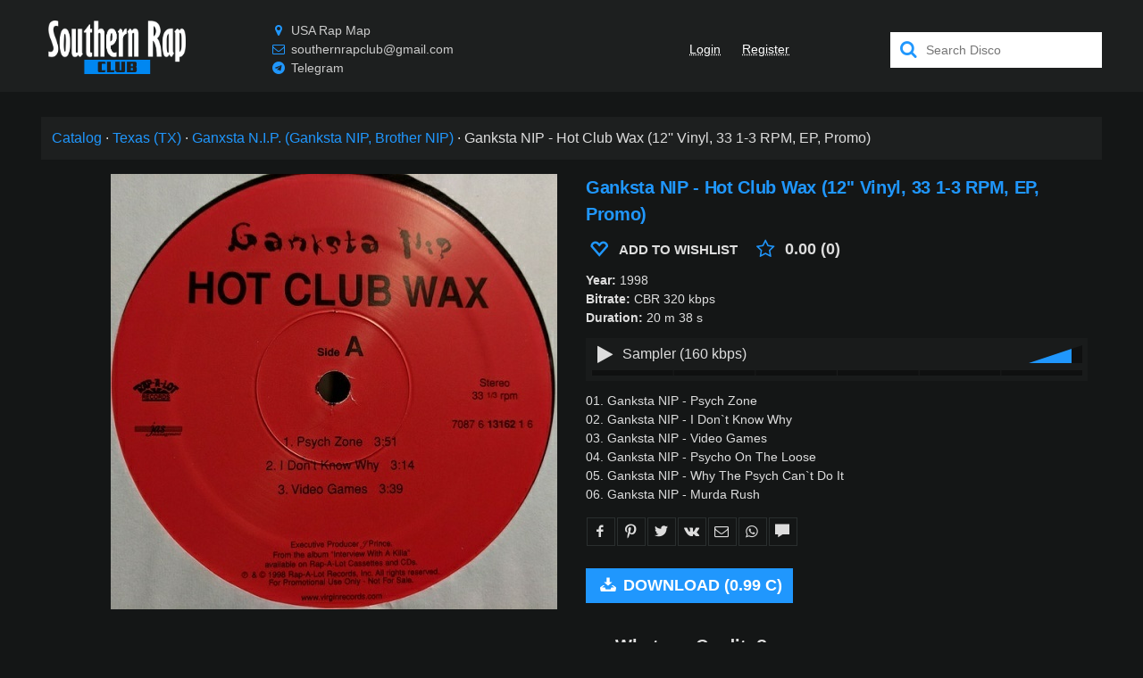

--- FILE ---
content_type: text/html;charset=utf-8
request_url: https://southernrap.club/disco/ganxsta-nip-ganksta-nip/hot-club-wax-12-vinyl-33-1-3-rpm-ep-promo-1998
body_size: 204624
content:
<!DOCTYPE html><html  prefix="og: //ogp.me/ns#" lang="en" style="--primary: #2097fd"><head><meta charset="utf-8">
<meta name="viewport" content="width=device-width, initial-scale=1">
<title>Ganksta NIP - Hot Club Wax (12&#x27;&#x27; Vinyl, 33 1-3 RPM, EP, Promo) (1998)</title>
<link rel="preconnect" href="https://api.southernrap.club">
<script src="https://mc.yandex.ru/metrika/tag.js" async></script>
<meta name="p:domain_verify" content="6eb2427fedced6d30713abe428cd3074">
<meta property="og:site_name" content="Southern Rap Club">
<meta property="og:locale" content="en_US">
<link rel="icon" type="image/png" href="/icon128-south.png" sizes="128x128">
<link rel="icon" type="image/png" href="/icon64-south.png" sizes="64x64">
<link rel="icon" type="image/png" href="/icon32-south.png" sizes="32x32">
<link rel="icon" type="image/png" href="/icon16-south.png" sizes="16x16">
<link rel="canonical" href="https://southernrap.club/disco/ganxsta-nip-ganksta-nip/hot-club-wax-12-vinyl-33-1-3-rpm-ep-promo-1998" data-hid="e3fa780">
<link rel="preload" as="image" href="https://api.southernrap.club/img/ganxsta-nip-ganksta-nip/hot-club-wax-12-vinyl-33-1-3-rpm-ep-promo-1998.jpg">
<meta name="description" content="Ganksta NIP - Hot Club Wax (12'' Vinyl, 33 1-3 RPM, EP, Promo) (1998) in CBR 320 kbps, buy and download">
<meta name="keywords" content="Ganxsta N.I.P. (Ganksta NIP, Brother NIP), Houston Rap, Horrorcore Rap">
<meta property="og:url" content="https://southernrap.club/disco/ganxsta-nip-ganksta-nip/hot-club-wax-12-vinyl-33-1-3-rpm-ep-promo-1998">
<meta property="og:title" content="Ganksta NIP - Hot Club Wax (12'' Vinyl, 33 1-3 RPM, EP, Promo) (1998)">
<meta property="og:description" content="Ganksta NIP - Hot Club Wax (12'' Vinyl, 33 1-3 RPM, EP, Promo) (1998) in CBR 320 kbps, buy and download">
<meta property="og:type" content="music.album">
<meta property="music:musician" content="southernrap.club/disco/ganxsta-nip-ganksta-nip">
<meta property="twitter:title" content="Ganksta NIP - Hot Club Wax (12'' Vinyl, 33 1-3 RPM, EP, Promo) (1998)">
<meta property="twitter:description" content="Ganksta NIP - Hot Club Wax (12'' Vinyl, 33 1-3 RPM, EP, Promo) (1998) in CBR 320 kbps, buy and download">
<meta property="twitter:card" content="summary_large_image">
<meta property="og:image" content="https://api.southernrap.club/img/ganxsta-nip-ganksta-nip/hot-club-wax-12-vinyl-33-1-3-rpm-ep-promo-1998.jpg">
<meta property="og:image:alt" content="Ganksta NIP - Hot Club Wax (12'' Vinyl, 33 1-3 RPM, EP, Promo)">
<meta property="og:image:type" content="image/jpeg">
<meta property="twitter:image" content="https://api.southernrap.club/img/ganxsta-nip-ganksta-nip/hot-club-wax-12-vinyl-33-1-3-rpm-ep-promo-1998.jpg">
<meta property="twitter:image:alt" content="Ganksta NIP - Hot Club Wax (12'' Vinyl, 33 1-3 RPM, EP, Promo)">
<script name="schema:music-album" type="application/ld+json" data-hid="a38db47">{"@context":"http://schema.org/","@type":"MusicAlbum","url":"https://southernrap.club/disco/ganxsta-nip-ganksta-nip/hot-club-wax-12-vinyl-33-1-3-rpm-ep-promo-1998","name":"Ganksta NIP - Hot Club Wax (12'' Vinyl, 33 1-3 RPM, EP, Promo)","genre":"Houston Rap, Horrorcore Rap","description":"Ganksta NIP - Hot Club Wax (12'' Vinyl, 33 1-3 RPM, EP, Promo) (1998) in CBR 320 kbps","datePublished":1998,"byArtist":{"@type":"MusicGroup","url":"southernrap.club/disco/ganxsta-nip-ganksta-nip","name":"Ganxsta N.I.P. (Ganksta NIP, Brother NIP)"},"image":"https://api.southernrap.club/img/ganxsta-nip-ganksta-nip/hot-club-wax-12-vinyl-33-1-3-rpm-ep-promo-1998.jpg"}</script>
<style>@charset "UTF-8";@font-face{font-display:swap;font-family:icons;font-style:normal;font-weight:400;src:url(/icons.woff2?56958080) format("woff2"),url(/icons.woff?56958080) format("woff"),url(/icons.ttf?56958080) format("truetype")}[class*=" i-"]:before,[class^=i-]:before{display:inline-block;font-family:icons;font-style:normal;font-variant:normal;font-weight:400;line-height:1em;margin-left:.2em;margin-right:.2em;text-align:center;text-decoration:inherit;text-transform:none;width:1em;-webkit-font-smoothing:antialiased;-moz-osx-font-smoothing:grayscale}.i-search:before{content:"\e800"}.i-mail:before{content:"\e801"}.i-download:before{content:"\e802"}.i-download-alt:before{content:"\e803"}.i-location:before{content:"\e804"}.i-clock:before{content:"\e805"}.i-music:before{content:"\e806"}.i-headphones:before{content:"\e807"}.i-note:before{content:"\e808"}.i-calendar:before{content:"\e809"}.i-chat:before{content:"\e80a"}.i-globe:before{content:"\e80b"}.i-chart-bar:before{content:"\e80c"}.i-credit-card:before{content:"\e80d"}.i-megaphone:before{content:"\e80e"}.i-star:before{content:"\e80f"}.i-star-empty:before{content:"\e810"}.i-home:before{content:"\e811"}.i-thumbs-up:before{content:"\e812"}.i-thumbs-down:before{content:"\e813"}.i-tag:before{content:"\e814"}.i-warning-empty:before{content:"\e815"}.i-warning:before{content:"\e816"}.i-doc-text:before{content:"\e817"}.i-news:before{content:"\e818"}.i-calendar-1:before{content:"\e819"}.i-mic:before{content:"\e81a"}.i-block:before{content:"\e81b"}.i-heart:before{content:"\e81c"}.i-heart-empty:before{content:"\e81d"}.i-ok-circle:before{content:"\e81e"}.i-cancel-circle:before{content:"\e81f"}.i-cancel:before{content:"\e820"}.i-ok:before{content:"\e821"}.i-info:before{content:"\e822"}.i-resize-full:before{content:"\e823"}.i-resize-small:before{content:"\e824"}.i-ipod:before{content:"\e825"}.i-cd:before{content:"\e826"}.i-dollar:before{content:"\e827"}.i-book:before{content:"\e828"}.i-grid:before{content:"\e829"}.i-help-circled:before{content:"\e82a"}.i-help-circled-alt:before{content:"\e82b"}.i-comment:before{content:"\e82c"}.i-mobile:before{content:"\e82d"}.i-twitter:before{content:"\e82e"}.i-facebook:before{content:"\e82f"}.i-spin1:before{content:"\e830"}.i-tumbler:before{content:"\e831"}.i-videocam:before{content:"\e832"}.i-camera:before{content:"\e833"}.i-th-list:before{content:"\e834"}.i-plus:before{content:"\e835"}.i-plus-circled:before{content:"\e836"}.i-minus:before{content:"\e837"}.i-spin5:before{content:"\e838"}.i-minus-circled:before{content:"\e839"}.i-lock:before{content:"\e83a"}.i-folder:before{content:"\e83b"}.i-cog:before{content:"\e83c"}.i-wrench:before{content:"\e83d"}.i-play:before{content:"\e83e"}.i-stop:before{content:"\e83f"}.i-pause:before{content:"\e840"}.i-to-end:before{content:"\e841"}.i-to-start:before{content:"\e842"}.i-arrows-cw:before{content:"\e843"}.i-award:before{content:"\e844"}.i-user:before{content:"\e845"}.i-users:before{content:"\e846"}.i-floppy:before{content:"\e847"}.i-down-open:before{content:"\f004"}.i-up-open:before{content:"\f005"}.i-shuffle:before{content:"\f03b"}.i-hdd:before{content:"\f084"}.i-filter:before{content:"\f0b0"}.i-mail-alt:before{content:"\f0e0"}.i-bell-alt:before{content:"\f0f3"}.i-plus-squared:before{content:"\f0fe"}.i-star-half-alt:before{content:"\f123"}.i-lock-open-alt:before{content:"\f13e"}.i-minus-squared:before{content:"\f146"}.i-youtube-play:before{content:"\f16a"}.i-instagram:before{content:"\f16d"}.i-apple:before{content:"\f179"}.i-android:before{content:"\f17b"}.i-vkontakte:before{content:"\f189"}.i-google:before{content:"\f1a0"}.i-soundcloud:before{content:"\f1be"}.i-database:before{content:"\f1c0"}.i-twitch:before{content:"\f1e8"}.i-paypal:before{content:"\f1ed"}.i-bell-off:before{content:"\f1f6"}.i-toggle-off:before{content:"\f204"}.i-toggle-on:before{content:"\f205"}.i-whatsapp:before{content:"\f232"}.i-user-plus:before{content:"\f234"}.i-wikipedia-w:before{content:"\f266"}.i-amazon:before{content:"\f270"}.i-credit-card-alt:before{content:"\f283"}.i-snapchat-ghost:before{content:"\f2ac"}.i-address-card:before{content:"\f2bb"}.i-telegram:before{content:"\f2c6"}.i-pinterest:before{content:"\f312"}.animate-spin{animation:spin 2s linear infinite;display:inline-block}@keyframes spin{0%{transform:rotate(0deg)}to{transform:rotate(359deg)}}*,:after,:before{box-sizing:inherit;-webkit-tap-highlight-color:transparent;-moz-tap-highlight-color:transparent}#q-app,body,html{direction:ltr;width:100%}body.platform-ios.within-iframe,body.platform-ios.within-iframe #q-app{min-width:100%;width:100px}body,html{box-sizing:border-box;margin:0}article,aside,details,figcaption,figure,footer,header,main,menu,nav,section,summary{display:block}abbr[title]{border-bottom:none;text-decoration:underline;-webkit-text-decoration:underline dotted;text-decoration:underline dotted}img{border-style:none}svg:not(:root){overflow:hidden}code,kbd,pre,samp{font-family:monospace,monospace;font-size:1em}hr{box-sizing:content-box;height:0;overflow:visible}button,input,optgroup,select,textarea{font:inherit;font-family:inherit;margin:0}optgroup{font-weight:700}button,input,select{overflow:visible;text-transform:none}button::-moz-focus-inner,input::-moz-focus-inner{border:0;padding:0}button:-moz-focusring,input:-moz-focusring{outline:1px dotted ButtonText}fieldset{padding:.35em .75em .625em}legend{box-sizing:border-box;color:inherit;display:table;max-width:100%;padding:0;white-space:normal}progress{vertical-align:baseline}textarea{overflow:auto}input[type=search]::-webkit-search-cancel-button,input[type=search]::-webkit-search-decoration{-webkit-appearance:none}.column,.flex,.row{display:flex;flex-wrap:wrap}.column.inline,.flex.inline,.row.inline{display:inline-flex}.row.reverse{flex-direction:row-reverse}.column.reverse{flex-direction:column-reverse}.wrap{flex-wrap:wrap}.no-wrap{flex-wrap:nowrap}.reverse-wrap{flex-wrap:wrap-reverse}.order-first{order:-10000}.order-last{order:10000}.order-none{order:0}.justify-start{justify-content:flex-start}.justify-end{justify-content:flex-end}.justify-between{justify-content:space-between}.justify-around{justify-content:space-around}.justify-evenly{justify-content:space-evenly}.items-start{align-items:flex-start}.items-end{align-items:flex-end}.items-baseline{align-items:baseline}.items-stretch{align-items:stretch}.content-start{align-content:flex-start}.content-end{align-content:flex-end}.content-center{align-content:center}.content-stretch{align-content:stretch}.content-between{align-content:space-between}.content-around{align-content:space-around}.self-start{align-self:flex-start}.self-end{align-self:flex-end}.self-center{align-self:center}.self-baseline{align-self:baseline}.self-stretch{align-self:stretch}.q-gutter-none,.q-gutter-none>*,.q-gutter-x-none,.q-gutter-x-none>*{margin-left:0}.q-gutter-none,.q-gutter-none>*,.q-gutter-y-none,.q-gutter-y-none>*{margin-top:0}.q-col-gutter-none,.q-col-gutter-x-none{margin-left:0}.q-col-gutter-none>*,.q-col-gutter-x-none>*{padding-left:0}.q-col-gutter-none,.q-col-gutter-y-none{margin-top:0}.q-col-gutter-none>*,.q-col-gutter-y-none>*{padding-top:0}.q-gutter-x-xs,.q-gutter-xs{margin-left:-4px}.q-gutter-x-xs>*,.q-gutter-xs>*{margin-left:4px}.q-gutter-xs,.q-gutter-y-xs{margin-top:-4px}.q-gutter-xs>*,.q-gutter-y-xs>*{margin-top:4px}.q-col-gutter-x-xs,.q-col-gutter-xs{margin-left:-4px}.q-col-gutter-x-xs>*,.q-col-gutter-xs>*{padding-left:4px}.q-col-gutter-xs,.q-col-gutter-y-xs{margin-top:-4px}.q-col-gutter-xs>*,.q-col-gutter-y-xs>*{padding-top:4px}.q-gutter-sm,.q-gutter-x-sm{margin-left:-8px}.q-gutter-sm>*,.q-gutter-x-sm>*{margin-left:8px}.q-gutter-sm,.q-gutter-y-sm{margin-top:-8px}.q-gutter-sm>*,.q-gutter-y-sm>*{margin-top:8px}.q-col-gutter-sm,.q-col-gutter-x-sm{margin-left:-8px}.q-col-gutter-sm>*,.q-col-gutter-x-sm>*{padding-left:8px}.q-col-gutter-sm,.q-col-gutter-y-sm{margin-top:-8px}.q-col-gutter-sm>*,.q-col-gutter-y-sm>*{padding-top:8px}.q-gutter-md,.q-gutter-x-md{margin-left:-16px}.q-gutter-md>*,.q-gutter-x-md>*{margin-left:16px}.q-gutter-md,.q-gutter-y-md{margin-top:-16px}.q-gutter-md>*,.q-gutter-y-md>*{margin-top:16px}.q-col-gutter-md,.q-col-gutter-x-md{margin-left:-16px}.q-col-gutter-md>*,.q-col-gutter-x-md>*{padding-left:16px}.q-col-gutter-md,.q-col-gutter-y-md{margin-top:-16px}.q-col-gutter-md>*,.q-col-gutter-y-md>*{padding-top:16px}.q-gutter-lg,.q-gutter-x-lg{margin-left:-24px}.q-gutter-lg>*,.q-gutter-x-lg>*{margin-left:24px}.q-gutter-lg,.q-gutter-y-lg{margin-top:-24px}.q-gutter-lg>*,.q-gutter-y-lg>*{margin-top:24px}.q-col-gutter-lg,.q-col-gutter-x-lg{margin-left:-24px}.q-col-gutter-lg>*,.q-col-gutter-x-lg>*{padding-left:24px}.q-col-gutter-lg,.q-col-gutter-y-lg{margin-top:-24px}.q-col-gutter-lg>*,.q-col-gutter-y-lg>*{padding-top:24px}.q-gutter-x-xl,.q-gutter-xl{margin-left:-48px}.q-gutter-x-xl>*,.q-gutter-xl>*{margin-left:48px}.q-gutter-xl,.q-gutter-y-xl{margin-top:-48px}.q-gutter-xl>*,.q-gutter-y-xl>*{margin-top:48px}.q-col-gutter-x-xl,.q-col-gutter-xl{margin-left:-48px}.q-col-gutter-x-xl>*,.q-col-gutter-xl>*{padding-left:48px}.q-col-gutter-xl,.q-col-gutter-y-xl{margin-top:-48px}.q-col-gutter-xl>*,.q-col-gutter-y-xl>*{padding-top:48px}@media (min-width:0){.flex>.col,.flex>.col-0,.flex>.col-1,.flex>.col-10,.flex>.col-11,.flex>.col-12,.flex>.col-2,.flex>.col-3,.flex>.col-4,.flex>.col-5,.flex>.col-6,.flex>.col-7,.flex>.col-8,.flex>.col-9,.flex>.col-auto,.flex>.col-grow,.flex>.col-shrink,.flex>.col-xs,.flex>.col-xs-0,.flex>.col-xs-1,.flex>.col-xs-10,.flex>.col-xs-11,.flex>.col-xs-12,.flex>.col-xs-2,.flex>.col-xs-3,.flex>.col-xs-4,.flex>.col-xs-5,.flex>.col-xs-6,.flex>.col-xs-7,.flex>.col-xs-8,.flex>.col-xs-9,.flex>.col-xs-auto,.flex>.col-xs-grow,.flex>.col-xs-shrink,.row>.col,.row>.col-0,.row>.col-1,.row>.col-10,.row>.col-11,.row>.col-12,.row>.col-2,.row>.col-3,.row>.col-4,.row>.col-5,.row>.col-6,.row>.col-7,.row>.col-8,.row>.col-9,.row>.col-auto,.row>.col-grow,.row>.col-shrink,.row>.col-xs,.row>.col-xs-0,.row>.col-xs-1,.row>.col-xs-10,.row>.col-xs-11,.row>.col-xs-12,.row>.col-xs-2,.row>.col-xs-3,.row>.col-xs-4,.row>.col-xs-5,.row>.col-xs-6,.row>.col-xs-7,.row>.col-xs-8,.row>.col-xs-9,.row>.col-xs-auto,.row>.col-xs-grow,.row>.col-xs-shrink{max-width:100%;min-width:0;width:auto}.column>.col,.column>.col-0,.column>.col-1,.column>.col-10,.column>.col-11,.column>.col-12,.column>.col-2,.column>.col-3,.column>.col-4,.column>.col-5,.column>.col-6,.column>.col-7,.column>.col-8,.column>.col-9,.column>.col-auto,.column>.col-grow,.column>.col-shrink,.column>.col-xs,.column>.col-xs-0,.column>.col-xs-1,.column>.col-xs-10,.column>.col-xs-11,.column>.col-xs-12,.column>.col-xs-2,.column>.col-xs-3,.column>.col-xs-4,.column>.col-xs-5,.column>.col-xs-6,.column>.col-xs-7,.column>.col-xs-8,.column>.col-xs-9,.column>.col-xs-auto,.column>.col-xs-grow,.column>.col-xs-shrink,.flex>.col,.flex>.col-0,.flex>.col-1,.flex>.col-10,.flex>.col-11,.flex>.col-12,.flex>.col-2,.flex>.col-3,.flex>.col-4,.flex>.col-5,.flex>.col-6,.flex>.col-7,.flex>.col-8,.flex>.col-9,.flex>.col-auto,.flex>.col-grow,.flex>.col-shrink,.flex>.col-xs,.flex>.col-xs-0,.flex>.col-xs-1,.flex>.col-xs-10,.flex>.col-xs-11,.flex>.col-xs-12,.flex>.col-xs-2,.flex>.col-xs-3,.flex>.col-xs-4,.flex>.col-xs-5,.flex>.col-xs-6,.flex>.col-xs-7,.flex>.col-xs-8,.flex>.col-xs-9,.flex>.col-xs-auto,.flex>.col-xs-grow,.flex>.col-xs-shrink{height:auto;max-height:100%;min-height:0}.col,.col-xs{flex:10000 1 0%}.col-0,.col-1,.col-10,.col-11,.col-12,.col-2,.col-3,.col-4,.col-5,.col-6,.col-7,.col-8,.col-9,.col-auto,.col-xs-0,.col-xs-1,.col-xs-10,.col-xs-11,.col-xs-12,.col-xs-2,.col-xs-3,.col-xs-4,.col-xs-5,.col-xs-6,.col-xs-7,.col-xs-8,.col-xs-9,.col-xs-auto{flex:0 0 auto}.col-grow,.col-xs-grow{flex:1 0 auto}.col-shrink,.col-xs-shrink{flex:0 1 auto}.row>.col-0,.row>.col-xs-0{height:auto;width:0}.row>.offset-0,.row>.offset-xs-0{margin-left:0}.column>.col-0,.column>.col-xs-0{height:0;width:auto}.row>.col-1,.row>.col-xs-1{height:auto;width:8.3333%}.row>.offset-1,.row>.offset-xs-1{margin-left:8.3333%}.column>.col-1,.column>.col-xs-1{height:8.3333%;width:auto}.row>.col-2,.row>.col-xs-2{height:auto;width:16.6667%}.row>.offset-2,.row>.offset-xs-2{margin-left:16.6667%}.column>.col-2,.column>.col-xs-2{height:16.6667%;width:auto}.row>.col-3,.row>.col-xs-3{height:auto;width:25%}.row>.offset-3,.row>.offset-xs-3{margin-left:25%}.column>.col-3,.column>.col-xs-3{height:25%;width:auto}.row>.col-4,.row>.col-xs-4{height:auto;width:33.3333%}.row>.offset-4,.row>.offset-xs-4{margin-left:33.3333%}.column>.col-4,.column>.col-xs-4{height:33.3333%;width:auto}.row>.col-5,.row>.col-xs-5{height:auto;width:41.6667%}.row>.offset-5,.row>.offset-xs-5{margin-left:41.6667%}.column>.col-5,.column>.col-xs-5{height:41.6667%;width:auto}.row>.col-6,.row>.col-xs-6{height:auto;width:50%}.row>.offset-6,.row>.offset-xs-6{margin-left:50%}.column>.col-6,.column>.col-xs-6{height:50%;width:auto}.row>.col-7,.row>.col-xs-7{height:auto;width:58.3333%}.row>.offset-7,.row>.offset-xs-7{margin-left:58.3333%}.column>.col-7,.column>.col-xs-7{height:58.3333%;width:auto}.row>.col-8,.row>.col-xs-8{height:auto;width:66.6667%}.row>.offset-8,.row>.offset-xs-8{margin-left:66.6667%}.column>.col-8,.column>.col-xs-8{height:66.6667%;width:auto}.row>.col-9,.row>.col-xs-9{height:auto;width:75%}.row>.offset-9,.row>.offset-xs-9{margin-left:75%}.column>.col-9,.column>.col-xs-9{height:75%;width:auto}.row>.col-10,.row>.col-xs-10{height:auto;width:83.3333%}.row>.offset-10,.row>.offset-xs-10{margin-left:83.3333%}.column>.col-10,.column>.col-xs-10{height:83.3333%;width:auto}.row>.col-11,.row>.col-xs-11{height:auto;width:91.6667%}.row>.offset-11,.row>.offset-xs-11{margin-left:91.6667%}.column>.col-11,.column>.col-xs-11{height:91.6667%;width:auto}.row>.col-12,.row>.col-xs-12{height:auto;width:100%}.row>.offset-12,.row>.offset-xs-12{margin-left:100%}.column>.col-12,.column>.col-xs-12{height:100%;width:auto}.row>.col-all{flex:0 0 100%;height:auto}}@media (min-width:600px){.flex>.col-sm,.flex>.col-sm-0,.flex>.col-sm-1,.flex>.col-sm-10,.flex>.col-sm-11,.flex>.col-sm-12,.flex>.col-sm-2,.flex>.col-sm-3,.flex>.col-sm-4,.flex>.col-sm-5,.flex>.col-sm-6,.flex>.col-sm-7,.flex>.col-sm-8,.flex>.col-sm-9,.flex>.col-sm-auto,.flex>.col-sm-grow,.flex>.col-sm-shrink,.row>.col-sm,.row>.col-sm-0,.row>.col-sm-1,.row>.col-sm-10,.row>.col-sm-11,.row>.col-sm-12,.row>.col-sm-2,.row>.col-sm-3,.row>.col-sm-4,.row>.col-sm-5,.row>.col-sm-6,.row>.col-sm-7,.row>.col-sm-8,.row>.col-sm-9,.row>.col-sm-auto,.row>.col-sm-grow,.row>.col-sm-shrink{max-width:100%;min-width:0;width:auto}.column>.col-sm,.column>.col-sm-0,.column>.col-sm-1,.column>.col-sm-10,.column>.col-sm-11,.column>.col-sm-12,.column>.col-sm-2,.column>.col-sm-3,.column>.col-sm-4,.column>.col-sm-5,.column>.col-sm-6,.column>.col-sm-7,.column>.col-sm-8,.column>.col-sm-9,.column>.col-sm-auto,.column>.col-sm-grow,.column>.col-sm-shrink,.flex>.col-sm,.flex>.col-sm-0,.flex>.col-sm-1,.flex>.col-sm-10,.flex>.col-sm-11,.flex>.col-sm-12,.flex>.col-sm-2,.flex>.col-sm-3,.flex>.col-sm-4,.flex>.col-sm-5,.flex>.col-sm-6,.flex>.col-sm-7,.flex>.col-sm-8,.flex>.col-sm-9,.flex>.col-sm-auto,.flex>.col-sm-grow,.flex>.col-sm-shrink{height:auto;max-height:100%;min-height:0}.col-sm{flex:10000 1 0%}.col-sm-0,.col-sm-1,.col-sm-10,.col-sm-11,.col-sm-12,.col-sm-2,.col-sm-3,.col-sm-4,.col-sm-5,.col-sm-6,.col-sm-7,.col-sm-8,.col-sm-9,.col-sm-auto{flex:0 0 auto}.col-sm-grow{flex:1 0 auto}.col-sm-shrink{flex:0 1 auto}.row>.col-sm-0{height:auto;width:0}.row>.offset-sm-0{margin-left:0}.column>.col-sm-0{height:0;width:auto}.row>.col-sm-1{height:auto;width:8.3333%}.row>.offset-sm-1{margin-left:8.3333%}.column>.col-sm-1{height:8.3333%;width:auto}.row>.col-sm-2{height:auto;width:16.6667%}.row>.offset-sm-2{margin-left:16.6667%}.column>.col-sm-2{height:16.6667%;width:auto}.row>.col-sm-3{height:auto;width:25%}.row>.offset-sm-3{margin-left:25%}.column>.col-sm-3{height:25%;width:auto}.row>.col-sm-4{height:auto;width:33.3333%}.row>.offset-sm-4{margin-left:33.3333%}.column>.col-sm-4{height:33.3333%;width:auto}.row>.col-sm-5{height:auto;width:41.6667%}.row>.offset-sm-5{margin-left:41.6667%}.column>.col-sm-5{height:41.6667%;width:auto}.row>.col-sm-6{height:auto;width:50%}.row>.offset-sm-6{margin-left:50%}.column>.col-sm-6{height:50%;width:auto}.row>.col-sm-7{height:auto;width:58.3333%}.row>.offset-sm-7{margin-left:58.3333%}.column>.col-sm-7{height:58.3333%;width:auto}.row>.col-sm-8{height:auto;width:66.6667%}.row>.offset-sm-8{margin-left:66.6667%}.column>.col-sm-8{height:66.6667%;width:auto}.row>.col-sm-9{height:auto;width:75%}.row>.offset-sm-9{margin-left:75%}.column>.col-sm-9{height:75%;width:auto}.row>.col-sm-10{height:auto;width:83.3333%}.row>.offset-sm-10{margin-left:83.3333%}.column>.col-sm-10{height:83.3333%;width:auto}.row>.col-sm-11{height:auto;width:91.6667%}.row>.offset-sm-11{margin-left:91.6667%}.column>.col-sm-11{height:91.6667%;width:auto}.row>.col-sm-12{height:auto;width:100%}.row>.offset-sm-12{margin-left:100%}.column>.col-sm-12{height:100%;width:auto}}@media (min-width:1024px){.flex>.col-md,.flex>.col-md-0,.flex>.col-md-1,.flex>.col-md-10,.flex>.col-md-11,.flex>.col-md-12,.flex>.col-md-2,.flex>.col-md-3,.flex>.col-md-4,.flex>.col-md-5,.flex>.col-md-6,.flex>.col-md-7,.flex>.col-md-8,.flex>.col-md-9,.flex>.col-md-auto,.flex>.col-md-grow,.flex>.col-md-shrink,.row>.col-md,.row>.col-md-0,.row>.col-md-1,.row>.col-md-10,.row>.col-md-11,.row>.col-md-12,.row>.col-md-2,.row>.col-md-3,.row>.col-md-4,.row>.col-md-5,.row>.col-md-6,.row>.col-md-7,.row>.col-md-8,.row>.col-md-9,.row>.col-md-auto,.row>.col-md-grow,.row>.col-md-shrink{max-width:100%;min-width:0;width:auto}.column>.col-md,.column>.col-md-0,.column>.col-md-1,.column>.col-md-10,.column>.col-md-11,.column>.col-md-12,.column>.col-md-2,.column>.col-md-3,.column>.col-md-4,.column>.col-md-5,.column>.col-md-6,.column>.col-md-7,.column>.col-md-8,.column>.col-md-9,.column>.col-md-auto,.column>.col-md-grow,.column>.col-md-shrink,.flex>.col-md,.flex>.col-md-0,.flex>.col-md-1,.flex>.col-md-10,.flex>.col-md-11,.flex>.col-md-12,.flex>.col-md-2,.flex>.col-md-3,.flex>.col-md-4,.flex>.col-md-5,.flex>.col-md-6,.flex>.col-md-7,.flex>.col-md-8,.flex>.col-md-9,.flex>.col-md-auto,.flex>.col-md-grow,.flex>.col-md-shrink{height:auto;max-height:100%;min-height:0}.col-md{flex:10000 1 0%}.col-md-0,.col-md-1,.col-md-10,.col-md-11,.col-md-12,.col-md-2,.col-md-3,.col-md-4,.col-md-5,.col-md-6,.col-md-7,.col-md-8,.col-md-9,.col-md-auto{flex:0 0 auto}.col-md-grow{flex:1 0 auto}.col-md-shrink{flex:0 1 auto}.row>.col-md-0{height:auto;width:0}.row>.offset-md-0{margin-left:0}.column>.col-md-0{height:0;width:auto}.row>.col-md-1{height:auto;width:8.3333%}.row>.offset-md-1{margin-left:8.3333%}.column>.col-md-1{height:8.3333%;width:auto}.row>.col-md-2{height:auto;width:16.6667%}.row>.offset-md-2{margin-left:16.6667%}.column>.col-md-2{height:16.6667%;width:auto}.row>.col-md-3{height:auto;width:25%}.row>.offset-md-3{margin-left:25%}.column>.col-md-3{height:25%;width:auto}.row>.col-md-4{height:auto;width:33.3333%}.row>.offset-md-4{margin-left:33.3333%}.column>.col-md-4{height:33.3333%;width:auto}.row>.col-md-5{height:auto;width:41.6667%}.row>.offset-md-5{margin-left:41.6667%}.column>.col-md-5{height:41.6667%;width:auto}.row>.col-md-6{height:auto;width:50%}.row>.offset-md-6{margin-left:50%}.column>.col-md-6{height:50%;width:auto}.row>.col-md-7{height:auto;width:58.3333%}.row>.offset-md-7{margin-left:58.3333%}.column>.col-md-7{height:58.3333%;width:auto}.row>.col-md-8{height:auto;width:66.6667%}.row>.offset-md-8{margin-left:66.6667%}.column>.col-md-8{height:66.6667%;width:auto}.row>.col-md-9{height:auto;width:75%}.row>.offset-md-9{margin-left:75%}.column>.col-md-9{height:75%;width:auto}.row>.col-md-10{height:auto;width:83.3333%}.row>.offset-md-10{margin-left:83.3333%}.column>.col-md-10{height:83.3333%;width:auto}.row>.col-md-11{height:auto;width:91.6667%}.row>.offset-md-11{margin-left:91.6667%}.column>.col-md-11{height:91.6667%;width:auto}.row>.col-md-12{height:auto;width:100%}.row>.offset-md-12{margin-left:100%}.column>.col-md-12{height:100%;width:auto}}@media (min-width:1440px){.flex>.col-lg,.flex>.col-lg-0,.flex>.col-lg-1,.flex>.col-lg-10,.flex>.col-lg-11,.flex>.col-lg-12,.flex>.col-lg-2,.flex>.col-lg-3,.flex>.col-lg-4,.flex>.col-lg-5,.flex>.col-lg-6,.flex>.col-lg-7,.flex>.col-lg-8,.flex>.col-lg-9,.flex>.col-lg-auto,.flex>.col-lg-grow,.flex>.col-lg-shrink,.row>.col-lg,.row>.col-lg-0,.row>.col-lg-1,.row>.col-lg-10,.row>.col-lg-11,.row>.col-lg-12,.row>.col-lg-2,.row>.col-lg-3,.row>.col-lg-4,.row>.col-lg-5,.row>.col-lg-6,.row>.col-lg-7,.row>.col-lg-8,.row>.col-lg-9,.row>.col-lg-auto,.row>.col-lg-grow,.row>.col-lg-shrink{max-width:100%;min-width:0;width:auto}.column>.col-lg,.column>.col-lg-0,.column>.col-lg-1,.column>.col-lg-10,.column>.col-lg-11,.column>.col-lg-12,.column>.col-lg-2,.column>.col-lg-3,.column>.col-lg-4,.column>.col-lg-5,.column>.col-lg-6,.column>.col-lg-7,.column>.col-lg-8,.column>.col-lg-9,.column>.col-lg-auto,.column>.col-lg-grow,.column>.col-lg-shrink,.flex>.col-lg,.flex>.col-lg-0,.flex>.col-lg-1,.flex>.col-lg-10,.flex>.col-lg-11,.flex>.col-lg-12,.flex>.col-lg-2,.flex>.col-lg-3,.flex>.col-lg-4,.flex>.col-lg-5,.flex>.col-lg-6,.flex>.col-lg-7,.flex>.col-lg-8,.flex>.col-lg-9,.flex>.col-lg-auto,.flex>.col-lg-grow,.flex>.col-lg-shrink{height:auto;max-height:100%;min-height:0}.col-lg{flex:10000 1 0%}.col-lg-0,.col-lg-1,.col-lg-10,.col-lg-11,.col-lg-12,.col-lg-2,.col-lg-3,.col-lg-4,.col-lg-5,.col-lg-6,.col-lg-7,.col-lg-8,.col-lg-9,.col-lg-auto{flex:0 0 auto}.col-lg-grow{flex:1 0 auto}.col-lg-shrink{flex:0 1 auto}.row>.col-lg-0{height:auto;width:0}.row>.offset-lg-0{margin-left:0}.column>.col-lg-0{height:0;width:auto}.row>.col-lg-1{height:auto;width:8.3333%}.row>.offset-lg-1{margin-left:8.3333%}.column>.col-lg-1{height:8.3333%;width:auto}.row>.col-lg-2{height:auto;width:16.6667%}.row>.offset-lg-2{margin-left:16.6667%}.column>.col-lg-2{height:16.6667%;width:auto}.row>.col-lg-3{height:auto;width:25%}.row>.offset-lg-3{margin-left:25%}.column>.col-lg-3{height:25%;width:auto}.row>.col-lg-4{height:auto;width:33.3333%}.row>.offset-lg-4{margin-left:33.3333%}.column>.col-lg-4{height:33.3333%;width:auto}.row>.col-lg-5{height:auto;width:41.6667%}.row>.offset-lg-5{margin-left:41.6667%}.column>.col-lg-5{height:41.6667%;width:auto}.row>.col-lg-6{height:auto;width:50%}.row>.offset-lg-6{margin-left:50%}.column>.col-lg-6{height:50%;width:auto}.row>.col-lg-7{height:auto;width:58.3333%}.row>.offset-lg-7{margin-left:58.3333%}.column>.col-lg-7{height:58.3333%;width:auto}.row>.col-lg-8{height:auto;width:66.6667%}.row>.offset-lg-8{margin-left:66.6667%}.column>.col-lg-8{height:66.6667%;width:auto}.row>.col-lg-9{height:auto;width:75%}.row>.offset-lg-9{margin-left:75%}.column>.col-lg-9{height:75%;width:auto}.row>.col-lg-10{height:auto;width:83.3333%}.row>.offset-lg-10{margin-left:83.3333%}.column>.col-lg-10{height:83.3333%;width:auto}.row>.col-lg-11{height:auto;width:91.6667%}.row>.offset-lg-11{margin-left:91.6667%}.column>.col-lg-11{height:91.6667%;width:auto}.row>.col-lg-12{height:auto;width:100%}.row>.offset-lg-12{margin-left:100%}.column>.col-lg-12{height:100%;width:auto}}@media (min-width:1920px){.flex>.col-xl,.flex>.col-xl-0,.flex>.col-xl-1,.flex>.col-xl-10,.flex>.col-xl-11,.flex>.col-xl-12,.flex>.col-xl-2,.flex>.col-xl-3,.flex>.col-xl-4,.flex>.col-xl-5,.flex>.col-xl-6,.flex>.col-xl-7,.flex>.col-xl-8,.flex>.col-xl-9,.flex>.col-xl-auto,.flex>.col-xl-grow,.flex>.col-xl-shrink,.row>.col-xl,.row>.col-xl-0,.row>.col-xl-1,.row>.col-xl-10,.row>.col-xl-11,.row>.col-xl-12,.row>.col-xl-2,.row>.col-xl-3,.row>.col-xl-4,.row>.col-xl-5,.row>.col-xl-6,.row>.col-xl-7,.row>.col-xl-8,.row>.col-xl-9,.row>.col-xl-auto,.row>.col-xl-grow,.row>.col-xl-shrink{max-width:100%;min-width:0;width:auto}.column>.col-xl,.column>.col-xl-0,.column>.col-xl-1,.column>.col-xl-10,.column>.col-xl-11,.column>.col-xl-12,.column>.col-xl-2,.column>.col-xl-3,.column>.col-xl-4,.column>.col-xl-5,.column>.col-xl-6,.column>.col-xl-7,.column>.col-xl-8,.column>.col-xl-9,.column>.col-xl-auto,.column>.col-xl-grow,.column>.col-xl-shrink,.flex>.col-xl,.flex>.col-xl-0,.flex>.col-xl-1,.flex>.col-xl-10,.flex>.col-xl-11,.flex>.col-xl-12,.flex>.col-xl-2,.flex>.col-xl-3,.flex>.col-xl-4,.flex>.col-xl-5,.flex>.col-xl-6,.flex>.col-xl-7,.flex>.col-xl-8,.flex>.col-xl-9,.flex>.col-xl-auto,.flex>.col-xl-grow,.flex>.col-xl-shrink{height:auto;max-height:100%;min-height:0}.col-xl{flex:10000 1 0%}.col-xl-0,.col-xl-1,.col-xl-10,.col-xl-11,.col-xl-12,.col-xl-2,.col-xl-3,.col-xl-4,.col-xl-5,.col-xl-6,.col-xl-7,.col-xl-8,.col-xl-9,.col-xl-auto{flex:0 0 auto}.col-xl-grow{flex:1 0 auto}.col-xl-shrink{flex:0 1 auto}.row>.col-xl-0{height:auto;width:0}.row>.offset-xl-0{margin-left:0}.column>.col-xl-0{height:0;width:auto}.row>.col-xl-1{height:auto;width:8.3333%}.row>.offset-xl-1{margin-left:8.3333%}.column>.col-xl-1{height:8.3333%;width:auto}.row>.col-xl-2{height:auto;width:16.6667%}.row>.offset-xl-2{margin-left:16.6667%}.column>.col-xl-2{height:16.6667%;width:auto}.row>.col-xl-3{height:auto;width:25%}.row>.offset-xl-3{margin-left:25%}.column>.col-xl-3{height:25%;width:auto}.row>.col-xl-4{height:auto;width:33.3333%}.row>.offset-xl-4{margin-left:33.3333%}.column>.col-xl-4{height:33.3333%;width:auto}.row>.col-xl-5{height:auto;width:41.6667%}.row>.offset-xl-5{margin-left:41.6667%}.column>.col-xl-5{height:41.6667%;width:auto}.row>.col-xl-6{height:auto;width:50%}.row>.offset-xl-6{margin-left:50%}.column>.col-xl-6{height:50%;width:auto}.row>.col-xl-7{height:auto;width:58.3333%}.row>.offset-xl-7{margin-left:58.3333%}.column>.col-xl-7{height:58.3333%;width:auto}.row>.col-xl-8{height:auto;width:66.6667%}.row>.offset-xl-8{margin-left:66.6667%}.column>.col-xl-8{height:66.6667%;width:auto}.row>.col-xl-9{height:auto;width:75%}.row>.offset-xl-9{margin-left:75%}.column>.col-xl-9{height:75%;width:auto}.row>.col-xl-10{height:auto;width:83.3333%}.row>.offset-xl-10{margin-left:83.3333%}.column>.col-xl-10{height:83.3333%;width:auto}.row>.col-xl-11{height:auto;width:91.6667%}.row>.offset-xl-11{margin-left:91.6667%}.column>.col-xl-11{height:91.6667%;width:auto}.row>.col-xl-12{height:auto;width:100%}.row>.offset-xl-12{margin-left:100%}.column>.col-xl-12{height:100%;width:auto}}body{font-family:Roboto,-apple-system,Helvetica Neue,Helvetica,Arial,sans-serif;min-height:100%;min-width:100px;-ms-text-size-adjust:100%;-webkit-text-size-adjust:100%;-webkit-font-smoothing:antialiased;-moz-osx-font-smoothing:grayscale;font-smoothing:antialiased;font-size:14px;line-height:1.5}h1{font-size:6rem;letter-spacing:-.01562em;line-height:6rem}h1,h2{font-weight:300}h2{font-size:3.75rem;letter-spacing:-.00833em;line-height:3.75rem}h3{font-size:3rem;letter-spacing:normal;line-height:3.125rem}h3,h4{font-weight:400}h4{font-size:2.125rem;letter-spacing:.00735em;line-height:2.5rem}h5{font-size:1.5rem;font-weight:400;letter-spacing:normal}h5,h6{line-height:2rem}h6{font-size:1.25rem;font-weight:500;letter-spacing:.0125em}p{margin:0 0 16px}.text-h1{font-size:6rem;font-weight:300;letter-spacing:-.01562em;line-height:6rem}.text-h2{font-size:3.75rem;font-weight:300;letter-spacing:-.00833em;line-height:3.75rem}.text-h3{font-size:3rem;font-weight:400;letter-spacing:normal;line-height:3.125rem}.text-h4{font-size:2.125rem;font-weight:400;letter-spacing:.00735em;line-height:2.5rem}.text-h5{font-size:1.5rem;font-weight:400;letter-spacing:normal;line-height:2rem}.text-h6{font-size:1.25rem;font-weight:500;letter-spacing:.0125em;line-height:2rem}.text-subtitle1{font-size:1rem;font-weight:400;letter-spacing:.00937em;line-height:1.75rem}.text-subtitle2{font-size:.875rem;font-weight:500;letter-spacing:.00714em;line-height:1.375rem}.text-body1{font-size:1rem;font-weight:400;letter-spacing:.03125em;line-height:1.5rem}.text-body2{font-size:.875rem;font-weight:400;letter-spacing:.01786em;line-height:1.25rem}.text-overline{font-size:.75rem;font-weight:500;letter-spacing:.16667em;line-height:2rem}.text-caption{font-size:.75rem;font-weight:400;letter-spacing:.03333em;line-height:1.25rem}.text-uppercase{text-transform:uppercase}.text-lowercase{text-transform:lowercase}.text-capitalize{text-transform:capitalize}.text-center{text-align:center}.text-right{text-align:right}.text-justify{-webkit-hyphens:auto;hyphens:auto;text-align:justify}.text-italic{font-style:italic}.text-bold{font-weight:700}.text-no-wrap{white-space:nowrap}.text-strike{text-decoration:line-through}.text-weight-thin{font-weight:100}.text-weight-light{font-weight:300}.text-weight-regular{font-weight:400}.text-weight-medium{font-weight:500}.text-weight-bold{font-weight:700}.text-weight-bolder{font-weight:900}small{font-size:80%}big{font-size:170%}sub{bottom:-.25em}sup{top:-.5em}:root{--primary:#2097fd}body{background:#141616;color:#ddd}a{text-decoration:none}.dotted{-webkit-text-decoration:underline dotted;text-decoration:underline dotted}.faded{opacity:.5}.link,a:not([class]),a[class=""]{color:var(--primary);cursor:pointer}.link:visited,a:not([class]):visited,a[class=""]:visited{color:var(--primary)}.link:hover,a:not([class]):hover,a[class=""]:hover{color:#fff}.gutter-xs .col{padding:6px}.gutter-sm .col{padding:16px}.container{margin:0 auto;max-width:1220px;width:100%}.column{display:flex;flex-direction:column}.full-width{width:100%}img.responsive{height:auto;max-width:100%}.faded-block{background:rgba(0,0,0,.2);margin-top:5px;padding:10px;text-align:center}.skyscraper{height:600px;margin-top:36px;position:sticky;top:40px;width:160px}@media (max-width:1550px){.skyscraper{display:none}}.q-space{flex-grow:1!important}.form-gutter-y>.row:not(:last-child){margin-bottom:8px}.panel{background:hsla(0,0%,100%,.04);padding:24px;position:relative}input[type=checkbox]{cursor:pointer}.src-input{background:#121414;border:1px solid hsla(0,0%,100%,.2);color:#ddd;padding:12px;position:relative}.src-input.full{width:100%}.src-input.dense{padding:6px 8px}.src-input.my{margin:10px 0}.src-label{align-items:center;display:flex;font-weight:700}.src-label.center{justify-content:center}.src-badge{border:1px solid var(--primary);border-radius:4px;display:inline-block;margin:2px;padding:2px}.nocontent{font-size:120%;opacity:.8;text-transform:uppercase}.color-primary{color:var(--primary)}.color-accent{color:#d36}.pointer{cursor:pointer}.white{color:#fff}.centered{text-align:center}.uppercase{text-transform:uppercase}.bold{font-weight:700}.text-left{text-align:left}.btn{background:var(--primary);border:0;color:#fff!important;cursor:pointer;display:inline-block;font-weight:700;padding:6px 12px;text-align:center;text-decoration:none;text-transform:uppercase}.btn.flat{background:transparent;border:1px solid var(--primary)}.btn.full{width:100%}.btn.round{border-radius:50%;width:32px}.btn.lg{font-size:130%}.btn:hover{color:#fff!important;filter:brightness(1.08)}.btn .icon{height:20px;vertical-align:middle}.btn.secondary{background:hsla(0,0%,100%,.1)}.btn[disabled=disabled]{opacity:.5}.flat-btn{background:hsla(0,0%,100%,.03);border:none;color:#eee;cursor:pointer;font-size:16px;font-weight:700;padding:8px;text-transform:uppercase;width:100%}.flat-btn:hover{color:var(--primary)}.full.btn,.full.flat-btn,.full.src-input{align-items:center;display:block;display:flex;height:100%;justify-content:center;width:100%}.table-scroll{overflow:auto;position:relative}.table{position:relative;text-align:left;width:100%}.table td{padding:6px}.table.striped tbody tr:nth-child(odd){background:rgba(0,0,0,.1)}.bordered-info{border:1px solid var(--primary);cursor:pointer;display:block;margin:10px 0;padding:10px;text-align:center}.rutracker-html .post-b{font-weight:600}.rutracker-html .post-i{font-style:italic}.rutracker-html .post-br{display:block;height:12px;line-height:12px}.rutracker-html p{margin:0}.rutracker-html p:empty:after{content:" "}.flex-center,.items-center{align-items:center}.flex-center,.justify-center{justify-content:center}.ma-xs,.mt-xs,.my-xs{margin-top:4px}.ma-xs,.mb-xs,.my-xs{margin-bottom:4px}.ma-sm,.mt-sm,.my-sm{margin-top:8px}.ma-sm,.mb-sm,.my-sm{margin-bottom:8px}.ma-md,.mt-md,.my-md{margin-top:16px}.ma-md,.mb-md,.my-md{margin-bottom:16px}.ma-xs,.ml-xs,.mx-xs{margin-left:4px}.ma-xs,.mr-xs,.mx-xs{margin-right:4px}.ma-sm,.ml-sm,.mx-sm{margin-left:8px}.ma-sm,.mr-sm,.mx-sm{margin-right:8px}.ma-md,.ml-md,.mx-md{margin-left:16px}.ma-md,.mr-md,.mx-md{margin-right:16px}.pa-xs,.pt-xs,.py-xs{padding-top:4px}.pa-xs,.pb-xs,.py-xs{padding-bottom:4px}.pa-sm,.pt-sm,.py-sm{padding-top:8px}.pa-sm,.pb-sm,.py-sm{padding-bottom:8px}.pa-md,.pt-md,.py-md{padding-top:16px}.pa-md,.pb-md,.py-md{padding-bottom:16px}.pa-xs,.pl-xs,.px-xs{padding-left:4px}.pa-xs,.pr-xs,.px-xs{padding-right:4px}.pa-sm,.pl-sm,.px-sm{padding-left:8px}.pa-sm,.pr-sm,.px-sm{padding-right:8px}.pa-md,.pl-md,.px-md{padding-left:16px}.pa-md,.pr-md,.px-md{padding-right:16px}</style>
<style>.resize-observer[data-v-b329ee4c]{background-color:transparent;border:none;opacity:0}.resize-observer[data-v-b329ee4c],.resize-observer[data-v-b329ee4c] object{display:block;height:100%;left:0;overflow:hidden;pointer-events:none;position:absolute;top:0;width:100%;z-index:-1}.v-popper__popper{left:0;outline:none;top:0;z-index:10000}.v-popper__popper.v-popper__popper--hidden{opacity:0;pointer-events:none;transition:opacity .15s,visibility .15s;visibility:hidden}.v-popper__popper.v-popper__popper--shown{opacity:1;transition:opacity .15s;visibility:visible}.v-popper__popper.v-popper__popper--skip-transition,.v-popper__popper.v-popper__popper--skip-transition>.v-popper__wrapper{transition:none!important}.v-popper__backdrop{display:none;height:100%;left:0;position:absolute;top:0;width:100%}.v-popper__inner{box-sizing:border-box;overflow-y:auto;position:relative}.v-popper__inner>div{max-height:inherit;max-width:inherit;position:relative;z-index:1}.v-popper__arrow-container{height:10px;position:absolute;width:10px}.v-popper__popper--arrow-overflow .v-popper__arrow-container,.v-popper__popper--no-positioning .v-popper__arrow-container{display:none}.v-popper__arrow-inner,.v-popper__arrow-outer{border-style:solid;height:0;left:0;position:absolute;top:0;width:0}.v-popper__arrow-inner{border-width:7px;visibility:hidden}.v-popper__arrow-outer{border-width:6px}.v-popper__popper[data-popper-placement^=bottom] .v-popper__arrow-inner,.v-popper__popper[data-popper-placement^=top] .v-popper__arrow-inner{left:-2px}.v-popper__popper[data-popper-placement^=bottom] .v-popper__arrow-outer,.v-popper__popper[data-popper-placement^=top] .v-popper__arrow-outer{left:-1px}.v-popper__popper[data-popper-placement^=top] .v-popper__arrow-inner,.v-popper__popper[data-popper-placement^=top] .v-popper__arrow-outer{border-bottom-color:transparent!important;border-bottom-width:0;border-left-color:transparent!important;border-right-color:transparent!important}.v-popper__popper[data-popper-placement^=top] .v-popper__arrow-inner{top:-2px}.v-popper__popper[data-popper-placement^=bottom] .v-popper__arrow-container{top:0}.v-popper__popper[data-popper-placement^=bottom] .v-popper__arrow-inner,.v-popper__popper[data-popper-placement^=bottom] .v-popper__arrow-outer{border-left-color:transparent!important;border-right-color:transparent!important;border-top-color:transparent!important;border-top-width:0}.v-popper__popper[data-popper-placement^=bottom] .v-popper__arrow-inner{top:-4px}.v-popper__popper[data-popper-placement^=bottom] .v-popper__arrow-outer{top:-6px}.v-popper__popper[data-popper-placement^=left] .v-popper__arrow-inner,.v-popper__popper[data-popper-placement^=right] .v-popper__arrow-inner{top:-2px}.v-popper__popper[data-popper-placement^=left] .v-popper__arrow-outer,.v-popper__popper[data-popper-placement^=right] .v-popper__arrow-outer{top:-1px}.v-popper__popper[data-popper-placement^=right] .v-popper__arrow-inner,.v-popper__popper[data-popper-placement^=right] .v-popper__arrow-outer{border-bottom-color:transparent!important;border-left-color:transparent!important;border-left-width:0;border-top-color:transparent!important}.v-popper__popper[data-popper-placement^=right] .v-popper__arrow-inner{left:-4px}.v-popper__popper[data-popper-placement^=right] .v-popper__arrow-outer{left:-6px}.v-popper__popper[data-popper-placement^=left] .v-popper__arrow-container{right:-10px}.v-popper__popper[data-popper-placement^=left] .v-popper__arrow-inner,.v-popper__popper[data-popper-placement^=left] .v-popper__arrow-outer{border-bottom-color:transparent!important;border-right-color:transparent!important;border-right-width:0;border-top-color:transparent!important}.v-popper__popper[data-popper-placement^=left] .v-popper__arrow-inner{left:-2px}.v-popper--theme-tooltip .v-popper__inner{background:rgba(0,0,0,.8);border-radius:6px;color:#fff;padding:7px 12px 6px}.v-popper--theme-tooltip .v-popper__arrow-outer{border-color:#000c}.v-popper--theme-dropdown .v-popper__inner{background:#fff;border:1px solid #ddd;border-radius:6px;box-shadow:0 6px 30px #0000001a;color:#000}.v-popper--theme-dropdown .v-popper__arrow-inner{border-color:#fff;visibility:visible}.v-popper--theme-dropdown .v-popper__arrow-outer{border-color:#ddd}</style>
<style>.header-map{max-height:70px;max-width:100%;text-align:left}.header-map path{cursor:pointer}.header-map .east,.header-map .midwest{fill:#333}.header-map .south,.header-map .west{opacity:.4;fill:transparent;stroke-width:5px}.header-map .south.active,.header-map .south:hover,.header-map .west.active,.header-map .west:hover{opacity:1}.header-map .south{stroke:#2097fd}.header-map .west{stroke:#f75}</style>
<style>.search-input{height:40px;position:relative;width:300px}.search-input .search-input-cities{font-size:12px;opacity:.5}.search-input .search-autocomplete{display:block;max-height:400px;overflow-y:auto;position:absolute;text-align:left;top:40px;width:100%;z-index:9}.search-input .search-autocomplete .search-item{background:#2a2f2f;border:1px solid #2a2f2f;cursor:pointer;display:block;line-height:normal;padding:6px}.search-input .search-autocomplete .search-item:hover{background:#141616}.search-input input{background:#fff;border:none;height:100%;left:0;padding-left:40px;padding-right:10px;position:absolute;top:0;transition:all .3s ease;width:100%}.search-input .search-icon{color:var(--primary);font-size:20px;left:6px;position:absolute;top:4px}</style>
<style>.account-link{font-weight:700}.logo-container{padding:10px 24px}@media (min-width:600px){.logo-container{width:240px!important}}.top-links{padding:10px 0}.top-links a{color:#fff!important;cursor:pointer;margin:auto 12px;-webkit-text-decoration:underline dotted;text-decoration:underline dotted}#search{margin:10px 0;width:100%}@media (max-width:1023.98px){.top-links{text-align:center}.top-contacts{justify-content:center}.logo-container{padding:10px 24px 0;text-align:center}}header{background:hsla(0,0%,100%,.04)}.menu-contact-item{color:var(--primary)}.menu-contact-item i{font-size:14px;margin-right:4px}.menu-contact-item span{color:#ccc}.menu-contact-item:hover,.menu-contact-item:hover i,.menu-contact-item:hover span{color:#fff}</style>
<style>.to-top-btn{background-color:#fff;border:none;border-radius:5px;bottom:20px;cursor:pointer;display:block;font-size:22px;height:45px;opacity:.7;position:fixed;right:30px;width:45px;z-index:9}.to-top-btn:hover{opacity:1}</style>
<style>.error-page{align-items:center;display:flex;flex-direction:column;font-weight:700;height:100vh;justify-content:center;width:100%}.error-page .numbers{color:var(--primary);font-size:50px}.error-page .message{font-size:30px}</style>
<style>.disco-container{box-shadow:0 0 20px transparent;padding:16px}</style>
<style>.breadcrumbs{background:hsla(0,0%,100%,.04);font-size:16px;padding:12px}.breadcrumbs a{color:var(--primary);text-decoration:none}.breadcrumbs a:hover{color:#fff}</style>
<style>.payment-table{max-width:400px;text-align:center;width:100%}.payment-table td{padding:10px}.payment-table tr:nth-child(odd){background:hsla(0,0%,100%,.03)}.release-title{color:var(--primary);font-size:20px;font-weight:700;line-height:30px;margin:0}.release-actions{display:flex;margin:8px 0}@media (max-width:1023.98px){.release-actions{justify-content:center}}@media (min-width:1024px){.release-cover-wrapper{text-align:right}}.release-wrapper{flex-wrap:nowrap}@media (max-width:1023.98px){.release-wrapper{flex-wrap:wrap;text-align:center}}</style>
<style>.release-wishlist{cursor:pointer;font-size:15px;text-transform:uppercase}.release-wishlist:hover,.release-wishlist:hover i{color:#d36}.release-wishlist div{align-items:center;display:flex}.release-wishlist i{font-size:22px;margin-right:6px}</style>
<style>.modal-mask{align-items:center;background-color:rgba(0,0,0,.5);display:flex;height:100%;left:0;overflow:hidden;position:fixed;top:0;transition:all .3s ease;width:100%;z-index:998}.modal-mask.v-enter{opacity:0}.modal-mask.v-enter-to,.modal-mask.v-leave{opacity:1}.modal-mask.v-leave-to{opacity:0}.modal-mask.v-enter .modal-container,.modal-mask.v-leave-active .modal-container{transform:scale(1.1)}.modal-container{background:#141616;height:auto;margin:0 auto;max-height:100%;max-width:1000px;position:relative;transition:all .3s ease;width:100%;z-index:999}.modal-container b{opacity:.5}.modal-container .modal-title{border-bottom:1px solid hsla(0,0%,100%,.05);color:rgba(220,230,255,.9);font-weight:700;padding:16px;text-transform:uppercase}.modal-container .modal-close{background:#222;border:none;color:#fff;cursor:pointer;font-size:24px;height:36px;position:absolute;right:0;text-align:center;top:0;width:36px}.modal-container .modal-close:hover{background:var(--primary)}</style>
<style>.release-rating{align-items:center;cursor:pointer;display:flex}.release-rating:hover{color:var(--primary)}.release-rating .release-rating-avg{font-size:18px;margin-left:6px}</style>
<style>.audio-player{background:hsla(0,0%,100%,.02)}.player-btn{cursor:pointer;font-size:22px;line-height:10px;margin-right:4px}.player-btn:hover{color:var(--primary)}.player-title{font-size:16px;font-style:normal}.player-time{background:rgba(0,0,0,.4);cursor:pointer;display:block;height:6px;width:100%}.player-progress{background:var(--primary);display:block;height:100%}.volume-wrapper{height:20px;position:relative;width:60px}.volume-bg,.volume-value{border-style:solid;cursor:pointer;height:0;width:0}.volume-bg{border-color:transparent transparent rgba(0,0,0,.4);border-width:0 0 20px 60px}.volume-value{border-color:transparent transparent var(--primary) transparent;bottom:0;left:0;position:absolute;z-index:9}</style>
<style>.social-share{margin:14px 0}.social-share .social-share-btn{border:1px solid #2a2f2f;color:#ddd;cursor:pointer;display:inline-block;font-size:16px;height:32px;margin:1px;padding:3px;width:32px}.social-share .social-share-btn:hover{background:#2a2f2f}</style>
<style>.offer-modal{font-size:18px}.offer-modal .content{padding:30px 30px 6px;text-align:center}.offer-modal .content .download-link{color:var(--primary);display:block;font-size:22px;margin:12px 0 16px;-webkit-text-decoration:underline dotted;text-decoration:underline dotted}.offer-modal .content .download-link:hover{color:#fff}</style>
<style>.sp-header{border-bottom:1px dotted #bbb;cursor:pointer;font-size:20px;font-weight:600;line-height:20px;margin:0;padding:12px 8px}.sp-header+.sp-body{overflow:hidden}.sp-header+.sp-body:not(.active){display:none}.icon-down,.icon-up{color:#ddd;font-size:70%}</style>
<link rel="stylesheet" href="/_nuxt/entry.CPuTghQk.css">
<link rel="stylesheet" href="/_nuxt/Loading.CodvSpT7.css">
<link rel="stylesheet" href="/_nuxt/Modal.Zx2GWQZh.css">
<link rel="stylesheet" href="/_nuxt/ShareBtns.19yXEQGj.css">
<link rel="stylesheet" href="/_nuxt/CategoryHeader.FBE8nhV5.css">
<link rel="modulepreload" as="script" crossorigin href="/_nuxt/DnBLy153.js">
<link rel="modulepreload" as="script" crossorigin href="/_nuxt/ByRyLhaZ.js">
<link rel="modulepreload" as="script" crossorigin href="/_nuxt/CrROLetb.js">
<link rel="modulepreload" as="script" crossorigin href="/_nuxt/pA4TcEcT.js">
<link rel="modulepreload" as="script" crossorigin href="/_nuxt/BemWhEB7.js">
<link rel="modulepreload" as="script" crossorigin href="/_nuxt/WnzllTzN.js">
<link rel="modulepreload" as="script" crossorigin href="/_nuxt/vZqv0ELG.js">
<link rel="modulepreload" as="script" crossorigin href="/_nuxt/DPhSsoBb.js">
<link rel="modulepreload" as="script" crossorigin href="/_nuxt/j_dSNuHb.js">
<link rel="modulepreload" as="script" crossorigin href="/_nuxt/F9O95Qa8.js">
<link rel="modulepreload" as="script" crossorigin href="/_nuxt/C4KojTLs.js">
<link rel="modulepreload" as="script" crossorigin href="/_nuxt/BdYXCUt2.js">
<link rel="modulepreload" as="script" crossorigin href="/_nuxt/ZVBvZUsA.js">
<link rel="modulepreload" as="script" crossorigin href="/_nuxt/BxAfsVpX.js">
<link rel="modulepreload" as="script" crossorigin href="/_nuxt/cryW8_DP.js">
<link rel="prefetch" as="script" crossorigin href="/_nuxt/C2LVNSpo.js">
<link rel="prefetch" as="script" crossorigin href="/_nuxt/DttAJtWN.js">
<link rel="prefetch" as="script" crossorigin href="/_nuxt/CZDSNnf_.js">
<script type="module" src="/_nuxt/DnBLy153.js" crossorigin></script></head><body><div id="__nuxt"><div id="app"><header style="padding-top:8px;"><div class="container"><div class="row gutter-sm items-center"><div class="col-xs-12 col-sm-auto logo-container"><a href="/" class="router-link-active"><img height="60" src="/logo-south.png" alt="SouthernRap.Club logo"></a></div><div class="col"><div class="row items-center"><div class="top-contacts col-xs-12 col-md-6 flex"><svg xmlns="http://www.w3.org/2000/svg" preserveaspectratio="xMinYMin" viewbox="0 0 283.7 174.7" class="header-map"><path class="east" d="M272 10c-1 4-4-2-5 3-1 3-2 6-1 9-1 3-1 5-4 5 0 4-6 3-9 4s-7 1-9 4c-1 3-4 5-2 7 1 3-3 4-5 6-2-1-9-1-8 2 3 2 0 4-2 6-4 2-4 5-2 9 2 3-1 10 4 8 8-2 16-2 23-5-3 4 5 3 4 6 2-3 4-6 3-10-3-3-1-3 3-4 5-2 5-6 0-2-2 1-5 3-2-1 2-3 7-2 10-5l6-3c-1-3-2-3-1 0-3 0-7-3-5-6 0-3 0-8 4-8l6-6c2-1 6-6 1-7 0-1-4-3-5-7 0-3-1-5-4-5z"></path><a xlink:href="https://southernrap.club"><path class="active south" d="M225 67c-1 2 1 7-2 9-4 0-2 6-4 4 0 3-3 6-4 2-2 2-5 1-8 1-3-4-3 0-6 2-2 0-2 5-5 5l-6 1c-3 0-5 4-5 6-3-1-4 1-5 4 1 4-5 6-3 1-7-1-16 1-23 1-1-4-4-4-9-3l-38-2-3 33-21-2 6 8c3 1 5 5 5 8 1 4 5 5 8 7 2-3 4-8 8-5 3-1 5 2 7 5 0 4 3 6 5 10 3 1 1 4 3 7 1 3 5 3 8 4 5 3 5 0 3-4 1-3 0-8 2-8 4-4 10-6 15-10 3-3 10-4 14-2 6 0 4 0 3-1 2 0 5 1 5 3 3 3 7-2 5 1 4-1 1-4 5-2 5 3 3-1-1-1 1-1 3-5 0-3-2-2 3-6 6-4 2 1 5-4 4 1 2 0 7-3 10-2s5 4 8 4c3-2 4-6 7-2l7 6c-1 2 1 11 1 6 2-1-1 5 3 7 1 3 4 2 5 6 4-3 3 7 6 4 4 0 3-5 3-7 1-6-3-10-5-15 1-3-5-5-5-8-2-4-4-9-2-13 0-3 2-4 3-7 3-1 5-4 6-6-1-5 6-4 6-7 2-4 6-4 8-7 1-1-4-1 1-4 3-3 0-5-1-8-3-3-3-1-4-5 2-1-2-4-2-6-1-2-2-6 1-8v6c-1 3 5 2 4 5-2 6 1 3 1-1 3-4 1-6-1-8-3-4-1-6-6-4l-22 5z"></path></a><path class="midwest" d="M149 14c0 6-7 2-10 3l-30-1c-3 18-3 36-5 54 2 2 10-1 10 3l-2 25 40 2c-1 5 6 2 9 2h16c-1 4 3 5 3 0 3-1 0-7 4-5l4-6 7-1c3 0 4-2 6-5 2 0 2-5 5-4 2 3 6 3 8 1 3 3 4 1 5-2 2 1 1-4 4-5s1-6 2-8c-2-3 0-11-4-7-2 3-6 4-9 3-5 0-4-2-2-5 2-2 3-4 1-8-1-6-5-2-6 0-3-3 3-5 1-9 0-3-3-4-6-4-5-2-1 2-4 3-1 7-1-1-2 1-3 2-3 5-3 8-1 3 3 6 2 10 0 3-2 8-5 6l-3-9 1-9c0-2 4-10 0-5-1 3-5 5-2 0 2-3 2-7 6-5 1-2 5-4 7-2 5-1 5-1 3-5-4 3-3-3-8 0-3 1-6 4-8 1-3-2-7 1-3-4 4-3-2-1-3 2l-8 4c-2-1 0-5-5-1-5 0 3-3 3-5 1-2 10-4 6-4-2 0-5-2-7 0l-8-3-7-1c-2-1-1-4-3-5z"></path><a xlink:href="https://westcoastrap.club"><path class="west" d="M25 0v8c-1-4-6-3-8-5-4-4-2 4-2 7 0 5-2 10-4 15-1 5-4 9-7 14 0 5 0 11-4 14-1 4 3 7 1 10-2 4 3 7 2 10 3 2-1 7 3 8 0 3-2 5 1 9 1 3 4 6 2 9 0 3 6 1 7 5 3 2 3 5 6 4 4 1 1 8 4 8 4 0 10 2 14 1-6 2 2 5 5 6 6 4 12 9 19 9 4-1 10 3 10-2 2-1 10 2 10-1l20 2 2-30c0-4 6-1 6-5l2-25c-3-1-11 1-10-3l5-52C82 14 56 8 31 2Z"></path></a></svg><div class="flex column justify-center ml-md"><a href="/map" class="menu-contact-item" title="USA Rap Map"><i class="i-location color-primary"></i><span>USA Rap Map</span></a><a class="menu-contact-item" href="mailto:southernrapclub@gmail.com" target="_blank" title="southernrapclub@gmail.com" rel="noreferrer"><i class="i-mail color-primary"></i><span>southernrapclub@gmail.com</span></a><a class="menu-contact-item" href="https://telegram.me/usarapclub" target="_blank" title="Telegram Channel" rel="noreferrer"><i class="i-telegram color-primary"></i><span>Telegram</span></a></div></div><div class="top-links col-xs-12 col-md-3"><!--[--><a href="/login" class="">Login</a><a href="/register" class="">Register</a><!--]--></div><div class="col-xs-12 col-md-3"><div class="search-input" id="search"><input value="" type="text" placeholder="Search Disco"> /&gt; <i class="i-search search-icon"></i><!----></div></div></div></div></div></div></header><div style="max-width:1220px;width:100%;margin:0 auto;"><div class="container"><!--[--><div class="disco-container"><!----><!--[--><div style="margin-top:12px;"><div class="breadcrumbs"><!--[--><!--[--><!--[--><a href="/all" class="">Catalog</a> ∙ <!--]--><!--]--><!--[--><!--[--><a href="/tx" class="">Texas (TX)</a> ∙ <!--]--><!--]--><!--[--><!--[--><a href="/disco/ganxsta-nip-ganksta-nip" class="router-link-active">Ganxsta N.I.P. (Ganksta NIP, Brother NIP)</a> ∙ <!--]--><!--]--><!--[--><span>Ganksta NIP - Hot Club Wax (12&#39;&#39; Vinyl, 33 1-3 RPM, EP, Promo)</span><!--]--><!--]--></div><div><div class="row gutter-sm release-wrapper"><div class="col col-xs-12 col-md-6 release-cover-wrapper"><img src="https://api.southernrap.club/img/ganxsta-nip-ganksta-nip/hot-club-wax-12-vinyl-33-1-3-rpm-ep-promo-1998.jpg" class="responsive" alt="Ganksta NIP - Hot Club Wax (12&#39;&#39; Vinyl, 33 1-3 RPM, EP, Promo) cover" onerror="this.onerror=null; this.src=&#39;/placeholder.png&#39;;"></div><div class="col col-xs-12 col-md-6"><h1 class="release-title">Ganksta NIP - Hot Club Wax (12&#39;&#39; Vinyl, 33 1-3 RPM, EP, Promo)</h1><div class="release-actions"><div class="release-wishlist mr-md"><div><i class="i-heart-empty color-primary"></i><b>Add to Wishlist</b></div><div style="display:none;" class="modal-mask"><div class="modal-container" style="max-width:400px;"><!----><!----><!--[--><div style="padding:20px;"> You must be <a href="/login" class="">logged in</a> to perform this action. </div><!--]--><div class="row justify-center"><!--[--><!--]--></div></div></div></div><!--[--><div class="release-rating"><i class="i-star-empty color-primary" style="font-size:22px;"></i><b class="release-rating-avg">0.00 (0) </b></div><div style="display:none;" class="modal-mask"><div class="modal-container" style="max-width:400px;"><!----><!----><!--[--><!--]--><div class="row justify-center"><!--[--><!--]--></div></div></div><!--]--></div><div><b>Year:</b> 1998</div><!----><div><b>Bitrate:</b> CBR 320 kbps</div><div><b>Duration:</b> 20 m 38 s</div><div class="row items-center audio-player" style="max-height:100px;margin-top:12px;"><div class="col items-center" style="padding:6px;"><div class="flex items-center justify-between" style="margin-bottom:6px;"><div class="flex items-center"><i class="i-play player-btn"></i><span class="player-title">Sampler (160 kbps)</span></div><div class="volume-wrapper"><div class="volume-bg"></div><div class="volume-value" style="border-width:0 0 20px 60px;"></div></div></div><div class="player-time" style="background-image:linear-gradient(to right, rgba(255,255,255,0.05) 1px, transparent 1px);background-size:100%;"><div class="player-progress" style="width:0%;"></div></div></div></div><div style="margin-top:12px;" class="rutracker-html">01. Ganksta NIP - Psych Zone<br>
02. Ganksta NIP - I Don`t Know Why<br>
03. Ganksta NIP - Video Games<br>
04. Ganksta NIP - Psycho On The Loose<br>
05. Ganksta NIP - Why The Psych Can`t Do It<br>
06. Ganksta NIP - Murda Rush</span></div><div class="social-share"><span></span></div><div><!--[--><!--[--><a class="btn lg" style="margin:10px 0;"><i class="i-download"></i> Download <!--[-->(<b>0.99 C</b>)<!--]--></a><!--]--><div style="display:none;" class="modal-mask offer-modal"><div class="modal-container" style="max-width:400px;"><!----><!----><!--[--><!--]--><div class="row justify-center"><!--[--><!--]--></div></div></div><!--]--></div><!--[--><h2 class="sp-header centered text-left" style="margin:16px 0;"><!--[--><i class="icon-down i-down-open"></i><!--]--> What are Credits? <!----></h2><div class="sp-body"><div class="text-center"><p><b>1 credit ≤ 1 dollar.</b></p><p>The specific exchange rate depends on the amount and method of adding funds to your balance.</p><div><div class="row"><!--[--><div class="col"><b>Exchange Rates (Boosty):</b><table class="table striped"><tbody><!--[--><tr><td>$1 – $14.99</td><td><b>100%</b> credits</td></tr><tr><td>$15 – $34.99</td><td><b>150%</b> credits</td></tr><tr><td>$35+</td><td><b>200%</b> credits</td></tr><!--]--></tbody></table></div><div class="col"><b>Exchange Rates (Crypto):</b><table class="table striped"><tbody><!--[--><tr><td>$1+</td><td><b>200%</b> credits</td></tr><!--]--></tbody></table></div><!--]--></div></div></div></div><!--]--></div></div><div style="margin-top:10px;"></div><div class="row justify-center" style="margin-top:20px;"><div class="col-xs-12 col-md-8"><div class="row justify-center q-col-gutter-md"><!--[--><!--]--></div></div></div></div></div><!--]--></div><!--]--></div></div><div><!----></div></div></div><div id="teleports"></div><script type="application/json" id="__NUXT_DATA__" data-ssr="true">[["Reactive",1],{"data":2,"state":243,"once":244,"_errors":245,"serverRendered":246,"path":247,"pinia":248},{"disco:ganxsta-nip-ganksta-nip":3,"ratings:35029":242},{"id":4,"slug":5,"created_at":6,"updated_at":7,"name":8,"location":9,"photo":10,"thumb":11,"states":12,"cities":14,"genre":16,"info":17,"hide":18,"store":19,"bundle":20,"releases":25},2777,"ganxsta-nip-ganksta-nip","2020-03-23T15:43:41.000000Z","2023-05-02T14:37:35.000000Z","Ganxsta N.I.P. (Ganksta NIP, Brother NIP)","Houston, TX","ganxsta-nip-ganksta-nip.jpg","ganxsta-nip-ganksta-nip-thumb.jpg",[13],"tx",[15],"tx:Houston","Houston Rap, Horrorcore Rap","\u003Cdiv class=\"sp-body\">\n\u003Cvar class=\"postImg postImgAligned img-right\" title=\"http://funkyimg.com/i/2FKTw.jpg\">\n\u003C/var>\u003Cspan class=\"post-font-serif1\">\u003Cspan class=\"post-b\">Rowdy Williams\u003C/span>, better known as Ganksta N-I-P or Ganxsta Nip, is rapper from South Park, Houston, Texas and a member of the South Park Coalition, which he joined in 1987. In 1992 he released his debut album South Park Psycho. This record also help put the South Park Coalition name on the map due to world wide distribution from Rap-a-Lot. He also wrote the Geto Boys hit \"Chuckie.\" NIP stands for \"Nation of Islam is powerful\" he is also a part of The Nation of Islam.\u003Cspan class=\"post-br\">\u003Cbr>\u003C/span>\u003Cspan class=\"post-b\">NIP started out\u003C/span> in a group called \"The Forever Def Crew\". This group consisted of NIP and Klondike Kat. Ganksta Nip is the originator of the horrorcore rap style(the psycho style). Nip and another South Park legend, \"K-Rock Def\" mastered the style and Nip took it to the level it is at today. Nip is also known for writing the Geto Boys hit \"Chuckie\".\u003Cspan class=\"post-br\">\u003Cbr>\u003C/span>\u003Cspan class=\"post-b\">Ganksta N-I-P's\u003C/span> first album The South Park Psycho was released in 1992. It had no single to promote the album and it charted at #63 on the Top R&amp;B/Hip-Hop Albums. It was almost sold 100,000 copies in the area; that landed him a deal with Priority Records. His second solo album did a lot better it charted on Billboard chart at #151 and on #30 on the Top R&amp;B/Hip-Hop Albums and #5 on the Top Heatseekers. His style of rap was a hardcore gangsta rap with gory explanation which is called horrorcore.\u003Cspan class=\"post-br\">\u003Cbr>\u003C/span>\u003Cspan class=\"post-b\">N-I-P also made\u003C/span> a comeback album Still Psycho which was made 5 years after his last album which was in 2003. Ganksta N-I-P's tight new album is out now called Psych' Swag: Da Horror Movie and consists of 14 songs and is released on his own Record label \"Psych Ward Entertainment.\u003C/span>\n\u003C/div>",false,"south",{"paid_count":21,"paid_total":22,"discount":23,"price":24},21,5679,18.53333333333333,4626,[26,39,48,57,65,74,81,88,95,102,108,115,123,133,141,149,157,165,173,180,188,197,204,212,219,227,234],{"id":27,"disco_id":4,"slug":28,"title":29,"playlist":30,"cover":31,"year":32,"bitrate":33,"duration":34,"created_at":35,"updated_at":35,"price":36,"group_id":37,"rating_sum":38,"rating_count":38,"hide":18,"disco_slug":5,"genres":36},53891,"street-messiah-2-da-2nd-coming-2023","Brother NIP - Street Messiah 2. Da 2nd Coming","\u003Cp>01. Brother NIP - 10000 Fearless                                                                                                                                                                        \u003C/p>\u003Cp>02. Brother NIP - Da Foe Five                                                                                                                                                                           \u003C/p>\u003Cp>03. Brother NIP - Showtime                                                                                                                                                                              \u003C/p>\u003Cp>04. Brother NIP - Great Adventures                                                                                                                                                                      \u003C/p>\u003Cp>05. Brother NIP - What We Gone Do                                                                                                                                                                       \u003C/p>\u003Cp>06. Brother NIP - What World We Live In                                                                                                                                                                 \u003C/p>\u003Cp>07. Brother NIP - Bro NIP                                                                                                                                                                               \u003C/p>\u003Cp>08. Brother NIP - Jungles Of America                                                                                                                                                                    \u003C/p>\u003Cp>09. Brother NIP - I Apologize                                                                                                                                                                           \u003C/p>\u003Cp>10. Brother NIP - Street Messiah                                                                                                                                                                        \u003C/p>\u003Cp>11. Brother NIP - I`m Back Again                                                                                                                                                                        \u003C/p>\u003Cp>12. Brother NIP - Pray For Me                                                                                                                                                                           \u003C/p>\u003Cp>13. Brother NIP - NIP Turner                                                                                                                                                                            \u003C/p>\u003Cp>14. Brother NIP - Still A Baller                                                                                                                                                                        \u003C/p>\u003Cp>15. Brother NIP - Oh!                                                                                                                                                                                   \u003C/p>\u003Cp>16. Brother NIP - Power Of A Woman                                                                                                                                                                      \u003C/p>\u003Cp>17. Brother NIP - Get Your Life Together                                                                                                                                                                \u003C/p>\u003Cp>18. Brother NIP - President Swag                                                                                                                                                                        \u003C/p>\u003Cp>19. Brother NIP - Clear My Head                                                                                                                                                                         \u003C/p>\u003Cp>20. Brother NIP - God Bless The Hood                                                                                                                                                                    \u003C/p>\u003Cp>21. Brother NIP - Allah\u003C/p>","ganxsta-nip-ganksta-nip/street-messiah-2-da-2nd-coming-2023.jpg",2023,"CBR 320 kbps",4640,"2025-03-19T19:33:14.000000Z",null,3,0,{"id":40,"disco_id":4,"slug":41,"title":42,"playlist":43,"cover":44,"year":45,"bitrate":33,"duration":46,"created_at":47,"updated_at":47,"price":36,"group_id":37,"rating_sum":38,"rating_count":38,"hide":18,"disco_slug":5,"genres":36},47742,"conversation-with-the-gangstas-2019","Brother NIP - Conversation With The Gangstas","\u003Cp>01. Brother NIP - Conversation With The Gangstas                                                                                                                                                        \u003C/p>\u003Cp>02. Brother NIP - Peace In Da Streetz                                                                                                                                                                   \u003C/p>\u003Cp>03. Brother NIP - My Rise To Da Top                                                                                                                                                                     \u003C/p>\u003Cp>04. Brother NIP - H-Town Swag                                                                                                                                                                           \u003C/p>\u003Cp>05. Brother NIP - Black Robinhood                                                                                                                                                                       \u003C/p>\u003Cp>06. Brother NIP - Credit Score                                                                                                                                                                          \u003C/p>\u003Cp>07. Brother NIP - Millionz                                                                                                                                                                              \u003C/p>\u003Cp>08. Brother NIP - We Gone Ride                                                                                                                                                                          \u003C/p>\u003Cp>09. Brother NIP - Still A Souljah                                                                                                                                                                       \u003C/p>\u003Cp>10. Brother NIP - Dance On Ya Death Bed                                                                                                                                                                 \u003C/p>\u003Cp>11. Brother NIP - Write Like Dis                                                                                                                                                                        \u003C/p>\u003Cp>12. Brother NIP - Recovery                                                                                                                                                                              \u003C/p>\u003Cp>13. Brother NIP - Da One\u003C/p>","ganxsta-nip-ganksta-nip/conversation-with-the-gangstas-2019.jpg",2019,2809,"2023-05-02T14:43:09.000000Z",{"id":49,"disco_id":4,"slug":50,"title":51,"playlist":52,"cover":53,"year":45,"bitrate":33,"duration":54,"created_at":6,"updated_at":55,"price":36,"group_id":56,"rating_sum":38,"rating_count":38,"hide":18,"disco_slug":5,"genres":36},35026,"greatest-horrorz-vol-1-2019","Ganxsta NIP - Greatest Horrorz, Vol. 1","01. Ganxsta NIP - Welcome To The Greatest Horrorz, Vol. 1\u003Cbr>\n02. Ganxsta NIP - I Created Horrorcore 2\u003Cbr>\n03. Ganxsta NIP - Come Into My World Again\u003Cbr>\n04. Ganxsta NIP - Back From The Grave\u003Cbr>\n05. Ganxsta NIP - The Difference\u003Cbr>\n06. Ganxsta NIP - Still Psycho\u003Cbr>\n07. Ganxsta NIP - They Say I`m Crazy\u003Cbr>\n08. Ganxsta NIP - Whatever Suit Ya\u003Cbr>\n09. Ganxsta NIP - Murder On My Mind\u003Cbr>\n10. Ganxsta NIP - Once Upon A Time\u003Cbr>\n11. Ganxsta NIP - Movie Night\u003Cbr>\n12. Ganxsta NIP - Blood Thirsty\u003Cbr>\n13. Ganxsta NIP - My Story\u003Cbr>\n14. Ganxsta NIP - Pray\u003Cbr>\n15. Ganxsta NIP - Who Can Fuck With Me\u003Cbr>\n16. Ganxsta NIP - Bob Ya Head\u003Cbr>\n17. Ganxsta NIP - Conversation With The Reaper\u003Cbr>\n18. Ganxsta NIP - King Of Horrorcore\u003Cbr>\n19. Ganxsta NIP - Black God\u003Cbr>\n20. Ganxsta NIP - Creep Show (feat. Da Damn Sen)\u003C/span>","ganxsta-nip-ganksta-nip/greatest-horrorz-vol-1-2019.jpg",4468,"2020-05-10T17:59:33.000000Z",5,{"id":58,"disco_id":4,"slug":59,"title":60,"playlist":61,"cover":62,"year":63,"bitrate":33,"duration":64,"created_at":6,"updated_at":55,"price":36,"group_id":37,"rating_sum":38,"rating_count":38,"hide":18,"disco_slug":5,"genres":36},35024,"creator-of-horrorcore-2018","Ganxsta NIP - Creator (Of Horrorcore)","01. Ganxsta NIP - Who Created Horrorcore (Intro)\u003Cbr>\n02. Ganxsta NIP - I Just Ate A Body\u003Cbr>\n03. Ganxsta NIP - Killa\u003Cbr>\n04. Ganxsta NIP - Battle Of Da Gods\u003Cbr>\n05. Ganxsta NIP - I Am Ganxsta N.I.P.\u003Cbr>\n06. Ganxsta NIP - Legend In Da Game\u003Cbr>\n07. Ganxsta NIP - Psycho\u003Cbr>\n08. Ganxsta NIP - Rich &amp; Da Poor (feat. OG Big Mike &amp; K-Rino)\u003Cbr>\n09. Ganxsta NIP - Street Knowledge\u003Cbr>\n10. Ganxsta NIP - Eviction Notice\u003Cbr>\n11. Ganxsta NIP - H-Town Anthem (feat. Drunk-D)\u003Cbr>\n12. Ganxsta NIP - Rent Time\u003Cbr>\n13. Ganxsta NIP - Pizza Man\u003Cbr>\n14. Ganxsta NIP - All I Have To Say\u003Cbr>\n15. Ganxsta NIP - Detag Da General\u003Cbr>\n16. Ganxsta NIP - Creator Of Horrorcore\u003Cbr>\n17. Sleepwalkas - Helltown (feat. Ganxsta NIP) (bonus track)\u003C/span>","ganxsta-nip-ganksta-nip/creator-of-horrorcore-2018.jpg",2018,4016,{"id":66,"disco_id":4,"slug":67,"title":68,"playlist":69,"cover":70,"year":71,"bitrate":33,"duration":72,"created_at":6,"updated_at":55,"price":38,"group_id":73,"rating_sum":38,"rating_count":38,"hide":18,"disco_slug":5,"genres":36},35035,"psycho-2017","Ganxsta N.I.P. - Psycho","01. Ganxsta N.I.P. - Psycho\u003C/span>","ganxsta-nip-ganksta-nip/psycho-2017.jpg",2017,202,4,{"id":75,"disco_id":4,"slug":76,"title":77,"playlist":78,"cover":79,"year":71,"bitrate":33,"duration":80,"created_at":6,"updated_at":55,"price":38,"group_id":73,"rating_sum":38,"rating_count":38,"hide":18,"disco_slug":5,"genres":36},35034,"speak-for-da-dead-2017","Brother NIP - Speak For Da Dead","01. Brother NIP - Speak For Da Dead\u003C/span>","ganxsta-nip-ganksta-nip/speak-for-da-dead-2017.jpg",227,{"id":82,"disco_id":4,"slug":83,"title":84,"playlist":85,"cover":86,"year":71,"bitrate":33,"duration":87,"created_at":6,"updated_at":55,"price":38,"group_id":73,"rating_sum":38,"rating_count":38,"hide":18,"disco_slug":5,"genres":36},35033,"h-town-anthem-remix-2017","Brother NIP - H-Town Anthem Remix","01. Brother NIP - H-Town Anthem Remix (feat. Drunk-D)\u003C/span>","ganxsta-nip-ganksta-nip/h-town-anthem-remix-2017.jpg",239,{"id":89,"disco_id":4,"slug":90,"title":91,"playlist":92,"cover":93,"year":71,"bitrate":33,"duration":94,"created_at":6,"updated_at":55,"price":38,"group_id":73,"rating_sum":38,"rating_count":38,"hide":18,"disco_slug":5,"genres":36},35032,"court-cases--caskets-2017","Brother NIP - Court Cases & Caskets","01. Brother NIP - Court Cases &amp; Caskets\u003C/span>","ganxsta-nip-ganksta-nip/court-cases--caskets-2017.jpg",216,{"id":96,"disco_id":4,"slug":97,"title":98,"playlist":99,"cover":100,"year":71,"bitrate":33,"duration":101,"created_at":6,"updated_at":55,"price":38,"group_id":73,"rating_sum":38,"rating_count":38,"hide":18,"disco_slug":5,"genres":36},35031,"thank-god-2017","Brother NIP - Thank God","01. Brother NIP - Thank God\u003C/span>","ganxsta-nip-ganksta-nip/thank-god-2017.jpg",205,{"id":103,"disco_id":4,"slug":104,"title":105,"playlist":106,"cover":107,"year":71,"bitrate":33,"duration":94,"created_at":6,"updated_at":55,"price":38,"group_id":73,"rating_sum":38,"rating_count":38,"hide":18,"disco_slug":5,"genres":36},35030,"come-together-2017","Brother NIP - Come Together","01. Brother NIP - Come Together\u003C/span>","ganxsta-nip-ganksta-nip/come-together-2017.jpg",{"id":109,"disco_id":4,"slug":110,"title":111,"playlist":112,"cover":113,"year":71,"bitrate":33,"duration":114,"created_at":6,"updated_at":55,"price":36,"group_id":37,"rating_sum":38,"rating_count":38,"hide":18,"disco_slug":5,"genres":36},35023,"souljaz-only-2017","Brother NIP - Souljaz Only","01. Brother NIP - Souljaz Intro\u003Cbr>\n02. Brother NIP - Souljaz Only Pt. 1\u003Cbr>\n03. Brother NIP - Thank God\u003Cbr>\n04. Brother NIP - Come Together\u003Cbr>\n05. Brother NIP - Court Cases &amp; Caskets\u003Cbr>\n06. Brother NIP - Somethin For The Youngstaz\u003Cbr>\n07. Brother NIP - Dab On It\u003Cbr>\n08. Brother NIP - Speak For Da Dead\u003Cbr>\n09. Brother NIP - H-Town Anthem Remix (feat. Drunk D)\u003Cbr>\n10. Brother NIP - Balla 4 God\u003Cbr>\n11. Brother NIP - Break The Chains (feat. K-Rino &amp; Dope-E)\u003Cbr>\n12. Brother NIP - Souljaz Only Pt. 2\u003Cbr>\n13. Brother NIP - Be On My Post\u003Cbr>\n14. Brother NIP - Pleasure &amp; Pain\u003Cbr>\n15. Brother NIP - Stop Da Killing\u003Cbr>\n16. Brother NIP - What Kinda World\u003Cbr>\n17. Brother NIP - Like A Man\u003Cbr>\n18. Brother NIP - Nothing But Da Real\u003Cbr>\n19. Brother NIP - Tru Love\u003Cbr>\n20. Brother NIP - Do Black Lives Matter\u003Cbr>\n21. Brother NIP - Souljaz Outro\u003Cbr>\n22. Brother NIP - Awwready (bonus track)\u003C/span>","ganxsta-nip-ganksta-nip/souljaz-only-2017.jpg",4707,{"id":116,"disco_id":4,"slug":117,"title":118,"playlist":119,"cover":120,"year":121,"bitrate":33,"duration":122,"created_at":6,"updated_at":55,"price":36,"group_id":37,"rating_sum":38,"rating_count":38,"hide":18,"disco_slug":5,"genres":36},35022,"street-messiah-2016","Brother N.I.P. - Street Messiah","01. Brother N.I.P. - 10,000 Fearless (intro)\u003Cbr>\n02. Brother N.I.P. - Showtime\u003Cbr>\n03. Brother N.I.P. - Bro Nip\u003Cbr>\n04. Brother N.I.P. - Get Your Life2Getha\u003Cbr>\n05. Brother N.I.P. - Tell Me Why You`re Hatin\u003Cbr>\n06. Brother N.I.P. - I Apologize\u003Cbr>\n07. Brother N.I.P. - Pray 4 Me\u003Cbr>\n08. Brother N.I.P. - Farrakhan Speaks\u003Cbr>\n09. Brother N.I.P. - Us Against Them\u003Cbr>\n10. Brother N.I.P. - What We Gone Do!\u003Cbr>\n11. Brother N.I.P. - Clear My Head\u003Cbr>\n12. Brother N.I.P. - Street Messiah\u003Cbr>\n13. Brother N.I.P. - Still A Balla\u003Cbr>\n14. Brother N.I.P. - Allah\u003Cbr>\n15. Brother N.I.P. - God Bless Da Hood (bonus)\u003C/span>","ganxsta-nip-ganksta-nip/street-messiah-2016.jpg",2016,3246,{"id":124,"disco_id":4,"slug":125,"title":126,"playlist":127,"cover":128,"year":129,"bitrate":33,"duration":130,"created_at":6,"updated_at":131,"price":36,"group_id":37,"rating_sum":56,"rating_count":132,"hide":18,"disco_slug":5,"genres":36},35021,"god-of-horrorcore-rap-2014","Ganxsta NIP - God Of Horrorcore Rap","01. Ganxsta NIP - Murder Master Music Show / Prez Drop\u003Cbr>\n02. Ganxsta NIP - Back Again / Fight Song\u003Cbr>\n03. Ganxsta NIP - Landlord\u003Cbr>\n04. Ganxsta NIP - Come N-2 My World Again\u003Cbr>\n05. Ganxsta NIP - Turnt Up\u003Cbr>\n06. Ganxsta NIP - New Day New $\u003Cbr>\n07. Ganxsta NIP - Down 4 My Block\u003Cbr>\n08. Ganxsta NIP - Respect Houston\u003Cbr>\n09. Ganxsta NIP - Psycho Talez\u003Cbr>\n10. Ganxsta NIP - Who Can Fuck Wit Me\u003Cbr>\n11. Ganxsta NIP - Down 4 Me\u003Cbr>\n12. Ganxsta NIP - Strippa Strippa\u003Cbr>\n13. Ganxsta NIP - Working Hard\u003Cbr>\n14. Ganxsta NIP - Murder On My Mind\u003Cbr>\n15. Ganxsta NIP - Murder Master Music Show / God Of Horrorcore (feat. Prez)\u003Cbr>\n16. Ganxsta NIP - World Full Of Killaz\u003C/span>","ganxsta-nip-ganksta-nip/god-of-horrorcore-rap-2014.jpg",2014,3460,"2021-11-14T13:25:17.000000Z",1,{"id":134,"disco_id":4,"slug":135,"title":136,"playlist":137,"cover":138,"year":139,"bitrate":33,"duration":140,"created_at":6,"updated_at":55,"price":36,"group_id":37,"rating_sum":38,"rating_count":38,"hide":18,"disco_slug":5,"genres":36},35020,"h-town-legend-still-gettin-it-in-2012","Ganxsta NIP - H-Town Legend. Still Gettin It In","01. Ganxsta NIP - Legend Intro\u003Cbr>\n02. Ganxsta NIP - Still Getting It In\u003Cbr>\n03. Ganxsta NIP - Throw Your Hands Up\u003Cbr>\n04. Ganxsta NIP - Swag Like Mine\u003Cbr>\n05. Ganxsta NIP - Jus Do It\u003Cbr>\n06. Ganxsta NIP - Clear Understanding\u003Cbr>\n07. Ganxsta NIP - Been A Long Time\u003Cbr>\n08. Ganxsta NIP - Horrorcore Interlude\u003Cbr>\n09. Ganxsta NIP - Movie Night\u003Cbr>\n10. Ganxsta NIP - Prove It 2 Me\u003Cbr>\n11. Ganxsta NIP - Monster In Da Mirror\u003Cbr>\n12. Ganxsta NIP - The Difference\u003Cbr>\n13. Ganxsta NIP - King Of Horrorcore\u003Cbr>\n14. Ganxsta NIP - The Devil Is A Lie\u003Cbr>\n15. Ganxsta NIP - This Is All I Want\u003C/span>","ganxsta-nip-ganksta-nip/h-town-legend-still-gettin-it-in-2012.jpg",2012,3232,{"id":142,"disco_id":4,"slug":143,"title":144,"playlist":145,"cover":146,"year":147,"bitrate":33,"duration":148,"created_at":6,"updated_at":55,"price":36,"group_id":56,"rating_sum":38,"rating_count":38,"hide":18,"disco_slug":5,"genres":36},35025,"facebook-connection-vol-1-2011","Ganxsta NIP - Facebook Connection Vol. 1","01. Ganxsta NIP - Intro\u003Cbr>\n02. Ganxsta NIP - Street Minister\u003Cbr>\n03. Cortey-D - Fright Night (feat. Ganxsta NIP)\u003Cbr>\n04. Murder One - This Is What I Do\u003Cbr>\n05. Ganxsta NIP - Represent Yo Hood\u003Cbr>\n06. Ganxsta NIP - Cant Feel No Better\u003Cbr>\n07. Logic Prophet - Fright Night RMX (feat. Ganxsta NIP)\u003C/span>","ganxsta-nip-ganksta-nip/facebook-connection-vol-1-2011.jpg",2011,1348,{"id":150,"disco_id":4,"slug":151,"title":152,"playlist":153,"cover":154,"year":155,"bitrate":33,"duration":156,"created_at":6,"updated_at":55,"price":36,"group_id":37,"rating_sum":38,"rating_count":38,"hide":18,"disco_slug":5,"genres":36},35019,"psych-swag-da-horror-movie-2010","Ganxsta N.I.P. - Psych` Swag. Da Horror Movie","01. Ganxsta N.I.P. - N.I.P. Is Coming\u003Cbr>\n02. Ganxsta N.I.P. - Rick Ross`n\u003Cbr>\n03. Ganxsta N.I.P. - Back From Da Grave\u003Cbr>\n04. Ganxsta N.I.P. - Once Upon A Time\u003Cbr>\n05. Ganxsta N.I.P. - Hustle Man\u003Cbr>\n06. Ganxsta N.I.P. - If Da Bullets Could Talk\u003Cbr>\n07. Ganxsta N.I.P. - Keep It Ganxsta\u003Cbr>\n08. Ganxsta N.I.P. - Psych` Swag\u003Cbr>\n09. Ganxsta N.I.P. - Mail Man (Recession)\u003Cbr>\n10. Ganxsta N.I.P. - Strip Club\u003Cbr>\n11. Ganxsta N.I.P. - Don`t Be Scared\u003Cbr>\n12. Ganxsta N.I.P. - Da Reaper Is Back\u003Cbr>\n13. Ganxsta N.I.P. - Fuck You Haters\u003Cbr>\n14. Ganxsta N.I.P. - I`m A Psycho\u003C/span>","ganxsta-nip-ganksta-nip/psych-swag-da-horror-movie-2010.jpg",2010,3193,{"id":158,"disco_id":4,"slug":159,"title":160,"playlist":161,"cover":162,"year":163,"bitrate":33,"duration":164,"created_at":6,"updated_at":55,"price":36,"group_id":37,"rating_sum":38,"rating_count":38,"hide":18,"disco_slug":5,"genres":36},35018,"still-psycho-2008","Ganxsta N.I.P. - Still Psycho","01. Ganxsta N.I.P. - We Can Rebuild Ganxsta Nip\u003Cbr>\n02. Ganxsta N.I.P. - Brought Me Back From Da Dead!\u003Cbr>\n03. Ganxsta N.I.P. - Nip Is Back!!\u003Cbr>\n04. Ganxsta N.I.P. - Nip-U-Later\u003Cbr>\n05. Ganxsta N.I.P. - Blood Thirsty\u003Cbr>\n06. Ganxsta N.I.P. - Down South\u003Cbr>\n07. Ganxsta N.I.P. - Still Psycho\u003Cbr>\n08. Ganxsta N.I.P. - Bob Ya Head\u003Cbr>\n09. Ganxsta N.I.P. - Go Crazy\u003Cbr>\n10. Ganxsta N.I.P. - Fuck Dem Cops!\u003Cbr>\n11. Ganxsta N.I.P. - Take Over (feat. K-Rino)\u003Cbr>\n12. Ganxsta N.I.P. - Real Talk\u003Cbr>\n13. Ganxsta N.I.P. - Conversation With The Reaper\u003Cbr>\n14. Ganxsta N.I.P. - Streets Of South Park\u003Cbr>\n15. Ganxsta N.I.P. - Outro\u003C/span>","ganxsta-nip-ganksta-nip/still-psycho-2008.jpg",2008,3229,{"id":166,"disco_id":4,"slug":167,"title":168,"playlist":169,"cover":170,"year":171,"bitrate":33,"duration":172,"created_at":6,"updated_at":55,"price":36,"group_id":37,"rating_sum":38,"rating_count":38,"hide":18,"disco_slug":5,"genres":36},35017,"originator-of-the-psycho-sound-2003","Ganxsta N.I.P. - Originator Of The Psycho Sound","01. Ganxsta N.I.P. - Intro\u003Cbr>\n02. Ganxsta N.I.P. - G.A.N.X.S.T.A. N.I.P.\u003Cbr>\n03. Ganxsta N.I.P. - Originator Of The Psycho Sound\u003Cbr>\n04. Ganxsta N.I.P. - Murderer\u003Cbr>\n05. Ganxsta N.I.P. - Psych Ballin\u003Cbr>\n06. Ganxsta N.I.P. - Them Boys Down South\u003Cbr>\n07. Ganxsta N.I.P. - H.Town Playaz\u003Cbr>\n08. Ganxsta N.I.P. - Psycho Shit\u003Cbr>\n09. Ganxsta N.I.P. - Gotta Stay Paid\u003Cbr>\n10. Ganxsta N.I.P. - Bad Attitude\u003C/span>","ganxsta-nip-ganksta-nip/originator-of-the-psycho-sound-2003.jpg",2003,2874,{"id":174,"disco_id":4,"slug":175,"title":176,"playlist":177,"cover":178,"year":171,"bitrate":33,"duration":179,"created_at":6,"updated_at":55,"price":36,"group_id":37,"rating_sum":38,"rating_count":38,"hide":18,"disco_slug":5,"genres":36},35016,"the-return-of-the-psychopath-2003","Ganxsta NIP - The Return!!! (Of The Psychopath)","01. Ganxsta NIP - Intro\u003Cbr>\n02. Ganxsta NIP - The Return!!!\u003Cbr>\n03. Ganxsta NIP - Fight &amp; Fuck 2 Much (skit)\u003Cbr>\n04. Ganxsta NIP - Any M-Fucker (feat. Dope E)\u003Cbr>\n05. Ganxsta NIP - In The Mix\u003Cbr>\n06. Ganxsta NIP - South Park\u003Cbr>\n07. Ganxsta NIP - Psych` Ballin`\u003Cbr>\n08. Ganxsta NIP - Born Genius\u003Cbr>\n09. Ganxsta NIP - Fed Up!!\u003Cbr>\n10. Ganxsta NIP - Originator\u003Cbr>\n11. Ganxsta NIP - Regime Change (feat. Dope E &amp; Lil Lo)\u003Cbr>\n12. Ganxsta NIP - Purchase A Ticket\u003Cbr>\n13. Ganxsta NIP - Do You Like Scary Movies\u003Cbr>\n14. Ganxsta NIP - Insect Warground\u003Cbr>\n15. Ganxsta NIP - Murderor\u003Cbr>\n16. Ganxsta NIP - Bussin Rounds (feat. AC-Chill, DBX, Greek &amp; K-Rino)\u003C/span>","ganxsta-nip-ganksta-nip/the-return-of-the-psychopath-2003.jpg",3653,{"id":181,"disco_id":4,"slug":182,"title":183,"playlist":184,"cover":185,"year":186,"bitrate":33,"duration":187,"created_at":6,"updated_at":55,"price":36,"group_id":37,"rating_sum":38,"rating_count":38,"hide":18,"disco_slug":5,"genres":36},35015,"psycho-thug-1999","Ganxsta NIP - Psycho Thug","01. Ganxsta NIP - Intro\u003Cbr>\n02. Ganxsta NIP - Keep Striving\u003Cbr>\n03. Ganxsta NIP - We Finna Come Up (feat. Dope E)\u003Cbr>\n04. Ganxsta NIP - Lil Mama`s (feat. 1-Shot &amp; Bishop)\u003Cbr>\n05. Ganxsta NIP - Snitch Niggas\u003Cbr>\n06. Ganxsta NIP - Keep It Real (feat. Point Blank)\u003Cbr>\n07. Ganxsta NIP - Pimp Niggas\u003Cbr>\n08. Ganxsta NIP - Psycho Thug!\u003Cbr>\n09. Ganxsta NIP - Candy Man Chant\u003Cbr>\n10. Ganxsta NIP - Do You Like Scarry Movies\u003Cbr>\n11. Ganxsta NIP - Graveyard\u003Cbr>\n12. Ganxsta NIP - Insect Warground\u003Cbr>\n13. Ganxsta NIP - Mood Swings\u003Cbr>\n14. Ganxsta NIP - Psych` Ward (feat. 1-Shot, Big Ron &amp; Bishop)\u003C/span>","ganxsta-nip-ganksta-nip/psycho-thug-1999.jpg",1999,3065,{"id":189,"disco_id":4,"slug":190,"title":191,"playlist":192,"cover":193,"year":194,"bitrate":33,"duration":195,"created_at":6,"updated_at":55,"price":196,"group_id":73,"rating_sum":38,"rating_count":38,"hide":18,"disco_slug":5,"genres":36},35029,"hot-club-wax-12-vinyl-33-1-3-rpm-ep-promo-1998","Ganksta NIP - Hot Club Wax (12'' Vinyl, 33 1-3 RPM, EP, Promo)","01. Ganksta NIP - Psych Zone\u003Cbr>\n02. Ganksta NIP - I Don`t Know Why\u003Cbr>\n03. Ganksta NIP - Video Games\u003Cbr>\n04. Ganksta NIP - Psycho On The Loose\u003Cbr>\n05. Ganksta NIP - Why The Psych Can`t Do It\u003Cbr>\n06. Ganksta NIP - Murda Rush\u003C/span>","ganxsta-nip-ganksta-nip/hot-club-wax-12-vinyl-33-1-3-rpm-ep-promo-1998.jpg",1998,1238,99,{"id":198,"disco_id":4,"slug":199,"title":200,"playlist":201,"cover":202,"year":194,"bitrate":33,"duration":203,"created_at":6,"updated_at":55,"price":36,"group_id":37,"rating_sum":38,"rating_count":38,"hide":18,"disco_slug":5,"genres":36},35014,"interview-with-a-killa-1998","Ganksta NIP - Interview With A Killa","01. Ganksta NIP - Intro\u003Cbr>\n02. Ganksta NIP - Psycho Club\u003Cbr>\n03. Ganksta NIP - Move Something\u003Cbr>\n04. Ganksta NIP - I Don`t Know Why\u003Cbr>\n05. Ganksta NIP - Why The Psycho Can`t Do It\u003Cbr>\n06. Ganksta NIP - Erotic\u003Cbr>\n07. Ganksta NIP - Murda Rush\u003Cbr>\n08. Ganksta NIP - Video Games\u003Cbr>\n09. Ganksta NIP - 2 Minutes To Kill\u003Cbr>\n10. Ganksta NIP - Psycho On The Loose\u003Cbr>\n11. Ganksta NIP - What Makes This Boy Tick (feat. Teresa Keyes)\u003Cbr>\n12. Ganksta NIP - Psych Zone\u003Cbr>\n13. Ganksta NIP - Psycho Funk\u003Cbr>\n14. Ganksta NIP - Sic\u003Cbr>\n15. Ganksta NIP - 1st Nigga From South Park\u003Cbr>\n16. Ganksta NIP - Acid Heads\u003Cbr>\n17. Ganksta NIP - Texas Chain Saw\u003Cbr>\n18. Ganksta NIP - Outtro\u003C/span>","ganxsta-nip-ganksta-nip/interview-with-a-killa-1998.jpg",3785,{"id":205,"disco_id":4,"slug":206,"title":207,"playlist":208,"cover":209,"year":210,"bitrate":33,"duration":211,"created_at":6,"updated_at":55,"price":196,"group_id":73,"rating_sum":38,"rating_count":38,"hide":18,"disco_slug":5,"genres":36},35028,"club-wax-12-vinyl-33-1-3-rpm-promo-sampler-1996","Ganksta NIP - Club Wax (12'' Vinyl, 33 1-3 RPM, Promo, Sampler)","01. Ganksta NIP - Uncle Sam\u003Cbr>\n02. Ganksta NIP - Psychotic Genius\u003Cbr>\n03. Ganksta NIP - Peep Da Game\u003Cbr>\n04. Ganksta NIP - Slaughterhouse\u003Cbr>\n05. Ganksta NIP - Psychflow\u003Cbr>\n06. Ganksta NIP - Hood Talez\u003Cbr>\n07. Ganksta NIP - Peace To Da Young G`s\u003Cbr>\n08. Ganksta NIP - Crimewave\u003C/span>","ganxsta-nip-ganksta-nip/club-wax-12-vinyl-33-1-3-rpm-promo-sampler-1996.jpg",1996,2398,{"id":213,"disco_id":4,"slug":214,"title":215,"playlist":216,"cover":217,"year":210,"bitrate":33,"duration":218,"created_at":6,"updated_at":55,"price":36,"group_id":37,"rating_sum":38,"rating_count":38,"hide":18,"disco_slug":5,"genres":36},35013,"psychotic-genius-1996","Ganksta NIP - Psychotic Genius","01. Ganksta NIP - Uncle Sam\u003Cbr>\n02. Ganksta NIP - Psychotic Genius\u003Cbr>\n03. Ganksta NIP - Small Town Killas\u003Cbr>\n04. Ganksta NIP - Peep Da Game\u003Cbr>\n05. Ganksta NIP - Slaughterhouse\u003Cbr>\n06. Ganksta NIP - Goin To Da Death\u003Cbr>\n07. Ganksta NIP - Psychflow\u003Cbr>\n08. Ganksta NIP - Hood Talez\u003Cbr>\n09. Ganksta NIP - Peace To Da Young G`s\u003Cbr>\n10. Ganksta NIP - Crimewave\u003Cbr>\n11. Ganksta NIP - Hollowgrams\u003Cbr>\n12. Ganksta NIP - Murda After Midnite\u003C/span>","ganxsta-nip-ganksta-nip/psychotic-genius-1996.jpg",3673,{"id":220,"disco_id":4,"slug":221,"title":222,"playlist":223,"cover":224,"year":225,"bitrate":33,"duration":226,"created_at":6,"updated_at":55,"price":196,"group_id":73,"rating_sum":38,"rating_count":38,"hide":18,"disco_slug":5,"genres":36},35027,"hot-club-wax-12-vinyl-33-1-3-rpm-promo-sampler-1993","Ganksta NIP - Hot Club Wax (12'' Vinyl, 33 1-3 RPM, Promo, Sampler)","01. Ganksta NIP - Set Up Bitches (feat. Lez Mone)\u003Cbr>\n02. Ganksta NIP - Now Watch Em Drop\u003Cbr>\n03. Ganksta NIP - Strictly For The Club\u003Cbr>\n04. Ganksta NIP - Come Into My World\u003Cbr>\n05. Ganksta NIP - That`s How It Is\u003C/span>","ganxsta-nip-ganksta-nip/hot-club-wax-12-vinyl-33-1-3-rpm-promo-sampler-1993.jpg",1993,1249,{"id":228,"disco_id":4,"slug":229,"title":230,"playlist":231,"cover":232,"year":225,"bitrate":33,"duration":233,"created_at":6,"updated_at":55,"price":36,"group_id":37,"rating_sum":38,"rating_count":38,"hide":18,"disco_slug":5,"genres":36},35012,"psychic-thoughts-1993","Ganksta NIP - Psychic Thoughts","01. Ganksta NIP - SPC Shoutout\u003Cbr>\n02. Ganksta NIP - Trance\u003Cbr>\n03. Ganksta NIP - Psychic Thoughts\u003Cbr>\n04. Ganksta NIP - Reporter From Hell\u003Cbr>\n05. Ganksta NIP - Set Up Bitches\u003Cbr>\n06. Ganksta NIP - Only Nip Can Do It\u003Cbr>\n07. Ganksta NIP - Now Watch `Em Drop\u003Cbr>\n08. Ganksta NIP - Strictly For The Club\u003Cbr>\n09. Ganksta NIP - Come Into My World\u003Cbr>\n10. Ganksta NIP - Thats How It Is. Psychic Part 2\u003Cbr>\n11. Ganksta NIP - Fuck You\u003C/span>","ganxsta-nip-ganksta-nip/psychic-thoughts-1993.jpg",2890,{"id":235,"disco_id":4,"slug":236,"title":237,"playlist":238,"cover":239,"year":240,"bitrate":33,"duration":241,"created_at":6,"updated_at":55,"price":36,"group_id":37,"rating_sum":38,"rating_count":38,"hide":18,"disco_slug":5,"genres":36},35011,"the-south-park-psycho-1992","Ganksta N.I.P. - The South Park Psycho","01. Ganksta N.I.P. - Intro\u003Cbr>\n02. Ganksta N.I.P. - Horror Movie Rap\u003Cbr>\n03. Ganksta N.I.P. - Get Out Of The Game\u003Cbr>\n04. Ganksta N.I.P. - Rough Brother From South Park\u003Cbr>\n05. Ganksta N.I.P. - Black Godfather\u003Cbr>\n06. Ganksta N.I.P. - Psycho\u003Cbr>\n07. Ganksta N.I.P. - Action Speaks Louder Than Words\u003Cbr>\n08. Ganksta N.I.P. - Ganksta Mac\u003Cbr>\n09. Ganksta N.I.P. - Smokin Amp\u003Cbr>\n10. Ganksta N.I.P. - Disgusting\u003Cbr>\n11. Ganksta N.I.P. - H Town\u003Cbr>\n12. Ganksta N.I.P. - Slaughter\u003Cbr>\n13. Ganksta N.I.P. - Paranoid\u003Cbr>\n14. Ganksta N.I.P. - Damned Shame\u003C/span>","ganxsta-nip-ganksta-nip/the-south-park-psycho-1992.jpg",1992,3766,[],{},["Set"],{"disco:ganxsta-nip-ganksta-nip":36,"ratings:35029":36},true,"/disco/ganxsta-nip-ganksta-nip/hot-club-wax-12-vinyl-33-1-3-rpm-ep-promo-1998",{"general":249,"discos":344,"user":31409},{"ads":250,"settings":251,"html":271,"groups":275,"groupName":343},[],{"bundle_min_discount":252,"bundle_max_discount":253,"bundle_min_count":56,"bundle_max_count":254,"payment_methods":255,"default_price":258,"prices":259,"hide_sale":18},10,50,80,[256,257],"Boosty","Crypto",299,{"Boosty":260,"Crypto":269},[261,263,266],[262,132],1500,[264,265],3500,1.5,[267,268],9999999,2,[270],[267,268],{"home":272,"banner":273,"payment":274},"\u003Cb class=\"bordered-info mb-md\">We accept cryptocurrencies again!\u003C/b>\n\u003C!--b class=\"bordered-info\">\u003Ci class=\"i-music\">\u003C/i> Audio samplers of all our releases are available now! \u003Ci class=\"i-music\">\u003C/i>Consider supporting this project on \u003Ca target=\"_blank\" href=\"https://boosty.to/southernrapclub\">Boosty\u003C/a>\u003C/b>\n\u003Cb class=\"bordered-info mb-md\">A new website, \u003Ca target=\"_blank\" href=\"https://westcoastrap.club\">WestCoastRap.club\u003C/a>, has been launched. The content is constantly being updated. Use the same account to log in and spend its balance.\u003C/b-->","","\u003Cb class=\"bordered-info mb-md\">We accept cryptocurrencies again!\u003C/b>\n\u003Cdiv class=\"bordered-info\" style=\"border-color:red;color:red\">\u003Ci class=\"i-warning\">\u003C/i>If you are having trouble paying with PayPal on Boosty, try changing your payment wallet, pay directly with your card, or use alternative methods (cryptocurrencies).\u003C/div>\n\n\u003Cb style=\"font-size: 16px;\">How to pay\u003C/b>\n\u003Cdiv style=\"border-top: 1px solid rgba(255,255,255,0.2); border-bottom: 1px solid rgba(255,255,255,0.2); padding: 8px 0; margin: 8px 0\">\n\u003Cul>\n  \u003Cli>With Credit Card (on Boosty):\u003C/li>\n\u003Cbr>\n  \u003Col>\u003Cli>Sign in to Boosty with your Google, YouTube or Twitch account.\u003C/li>\u003Cli>Purchase a paid post.\u003C/li>\u003Cli>Return to the website (you can follow a link in the post).\u003C/li>\u003Cli>Your balance will be instantly increased by the amount taking into account the multiplier.\u003C/li>\u003Cli>(!) Don't forget to disable all notifications from Boosty on \u003Ca href=\"https://boosty.to/app/settings/notifications\" target=\"__blank\">this page\u003C/a>.\u003C/li>\u003C/ol>\n\n\u003Cpre>&nbsp;&nbsp;&nbsp;\u003Ca href=\"guides/boosty.html\" target=\"__blank\">Detailed guide with screenshots\u003C/a>\u003C/pre>\n\n  \u003Cli>With cryptocurrencies\u003C/li>\n\u003Cbr>\n  \u003Col>\u003Cli>Create a crypto wallet if you don't own one.\u003C/li>\u003Cli>Add funds to your wallet.\u003C/li>\u003Cli>Follow the instructions to transfer some funds to our wallet.\u003C/li>\u003Cli>Your balance will be instantly increased by the amount taking into account the multiplier.\u003C/li>\n\u003Cbr>\n\u003Cb>Some useful guides:\u003C/b>\n\n\u003Cul>\n\u003Cli>\u003Ca href=\"https://www.coinbase.com/ru/learn/crypto-basics/what-is-cryptocurrency\" target=\"__blank\">- What is cryptocurrency?\u003C/a>\u003C/li>\n\u003Cli>\u003Ca href=\"https://www.coinbase.com/ru/learn/tips-and-tutorials/how-to-set-up-a-crypto-wallet\" target=\"__blank\">- How to set up a crypto wallet\u003C/a>\u003C/li>\n\u003C/ul>\n\u003C/ol>\n\u003C/ul>\n\u003C/div>",[276,278,281,284,287,290,294,297,300,304,307,311,314,316,320,324,327,331,335,338,340],{"id":37,"name":277,"priority":132},"Solo Albums",{"id":279,"name":280,"priority":268},7,"Albums",{"id":282,"name":283,"priority":37},27,"Solo Albums & EPs",{"id":285,"name":286,"priority":73},45,"Original CDs",{"id":288,"name":289,"priority":56},35,"EPs",{"id":291,"name":292,"priority":293},23,"Solo Tapes",6,{"id":295,"name":296,"priority":279},13,"Tapes",{"id":56,"name":298,"priority":299},"Compilations",8,{"id":301,"name":302,"priority":303},42,"Collabos Albums",9,{"id":305,"name":306,"priority":252},24,"Collabos Tapes",{"id":308,"name":309,"priority":310},20,"EPs & Singles",11,{"id":303,"name":312,"priority":313},"Singles & EPs",12,{"id":73,"name":315,"priority":295},"Singles",{"id":317,"name":318,"priority":319},51,"Special Editions",14,{"id":321,"name":322,"priority":323},31,"Solo Mixtapes",15,{"id":293,"name":325,"priority":326},"Mixtapes",16,{"id":328,"name":329,"priority":330},32,"Collabos Mixtapes",17,{"id":332,"name":333,"priority":334},34,"Instrumental Albums",18,{"id":319,"name":336,"priority":337},"Reissues",19,{"id":252,"name":339,"priority":308},"Screwed & Chopped",{"id":341,"name":342,"priority":21},46,"Diary Of The Originator",{"3":277,"4":315,"5":298,"6":325,"7":280,"9":312,"10":339,"13":296,"14":336,"20":309,"23":292,"24":306,"27":283,"31":322,"32":329,"34":333,"35":289,"42":302,"45":286,"46":342,"51":318},{"discos":345,"grouped":26982},["Ref",346],["Reactive",347],[348,356,363,369,375,381,387,393,399,405,411,416,422,428,434,441,448,454,460,466,472,478,485,491,497,505,511,518,524,530,536,542,548,554,560,566,572,580,586,592,598,606,614,622,628,634,640,646,652,660,666,672,679,685,690,696,703,708,713,718,724,730,736,742,748,754,760,766,772,778,784,790,796,802,808,814,820,826,833,839,846,852,858,864,870,876,882,888,894,900,906,912,919,925,931,937,943,950,956,963,969,975,982,988,994,1000,1006,1012,1018,1023,1028,1035,1041,1048,1054,1062,1068,1073,1079,1085,1091,1097,1103,1109,1115,1121,1127,1133,1139,1146,1152,1158,1165,1170,1177,1183,1189,1194,1199,1206,1212,1217,1223,1229,1235,1241,1247,1252,1258,1264,1270,1276,1282,1287,1292,1298,1305,1311,1317,1323,1329,1335,1341,1347,1353,1359,1365,1371,1377,1383,1389,1395,1402,1408,1414,1419,1424,1430,1436,1442,1448,1454,1460,1466,1472,1478,1484,1490,1496,1503,1509,1515,1521,1527,1533,1539,1545,1551,1557,1563,1569,1575,1581,1587,1593,1599,1606,1612,1618,1624,1630,1636,1642,1648,1654,1660,1666,1672,1678,1684,1690,1696,1702,1708,1715,1721,1727,1733,1739,1745,1751,1757,1763,1769,1775,1781,1787,1793,1798,1804,1811,1817,1823,1829,1835,1841,1847,1853,1859,1865,1871,1878,1885,1891,1897,1903,1909,1915,1921,1927,1933,1939,1947,1955,1961,1967,1973,1979,1985,1991,1997,2004,2010,2016,2022,2028,2034,2040,2047,2053,2059,2065,2071,2077,2083,2089,2095,2101,2107,2113,2119,2125,2131,2137,2144,2150,2156,2162,2168,2174,2180,2186,2192,2198,2205,2211,2217,2223,2229,2235,2241,2247,2254,2260,2267,2273,2279,2285,2291,2297,2303,2310,2316,2322,2328,2334,2340,2346,2353,2359,2365,2371,2377,2383,2389,2395,2401,2407,2413,2419,2425,2431,2438,2444,2450,2456,2462,2468,2474,2480,2486,2492,2498,2504,2510,2516,2522,2528,2534,2540,2546,2552,2558,2564,2570,2576,2582,2588,2594,2600,2606,2612,2618,2624,2630,2636,2642,2648,2654,2660,2666,2672,2678,2684,2690,2696,2702,2708,2714,2720,2726,2732,2738,2744,2750,2756,2762,2768,2774,2780,2786,2793,2799,2805,2811,2817,2823,2829,2835,2841,2847,2853,2859,2865,2871,2877,2882,2888,2894,2900,2906,2912,2918,2924,2930,2936,2942,2948,2954,2960,2966,2972,2978,2984,2990,2996,3002,3008,3015,3020,3026,3033,3039,3045,3051,3057,3063,3069,3075,3081,3087,3093,3099,3105,3111,3117,3123,3129,3135,3141,3147,3153,3159,3165,3171,3177,3183,3190,3196,3202,3208,3214,3221,3227,3233,3238,3244,3250,3256,3262,3268,3275,3281,3287,3293,3299,3305,3311,3317,3323,3329,3335,3341,3347,3353,3359,3365,3371,3377,3383,3389,3395,3401,3408,3415,3423,3429,3435,3441,3447,3453,3459,3465,3471,3477,3483,3489,3495,3501,3507,3513,3519,3525,3531,3537,3543,3549,3555,3562,3568,3574,3580,3586,3592,3598,3604,3610,3616,3622,3628,3634,3640,3646,3652,3659,3665,3671,3677,3683,3689,3695,3701,3707,3713,3719,3725,3731,3737,3743,3749,3755,3761,3767,3773,3779,3785,3791,3797,3803,3809,3815,3821,3827,3834,3840,3846,3852,3858,3865,3871,3877,3883,3889,3895,3902,3908,3914,3920,3926,3932,3938,3944,3950,3956,3962,3968,3974,3980,3986,3992,3998,4004,4010,4016,4022,4029,4035,4041,4047,4053,4059,4065,4071,4077,4083,4089,4095,4101,4107,4113,4119,4124,4130,4136,4142,4148,4154,4160,4167,4173,4179,4185,4191,4197,4203,4209,4215,4221,4227,4233,4239,4245,4251,4257,4263,4269,4275,4281,4287,4294,4300,4306,4312,4318,4324,4330,4336,4342,4349,4355,4361,4367,4373,4379,4385,4391,4398,4404,4410,4416,4422,4428,4434,4440,4446,4452,4458,4464,4471,4478,4485,4491,4497,4503,4509,4515,4521,4527,4533,4539,4545,4551,4557,4563,4570,4576,4582,4588,4594,4601,4607,4613,4619,4625,4631,4637,4643,4649,4655,4661,4667,4673,4679,4686,4692,4698,4705,4711,4717,4723,4730,4736,4742,4749,4755,4762,4768,4774,4780,4786,4792,4798,4804,4810,4816,4822,4828,4834,4840,4846,4852,4858,4864,4870,4876,4882,4888,4894,4900,4906,4912,4919,4925,4931,4937,4943,4949,4955,4961,4967,4973,4979,4985,4991,4997,5003,5010,5016,5022,5029,5035,5041,5047,5053,5059,5065,5071,5077,5083,5089,5095,5101,5107,5113,5119,5125,5131,5137,5143,5149,5155,5161,5167,5173,5179,5185,5191,5197,5203,5209,5215,5222,5228,5234,5240,5246,5252,5258,5264,5270,5276,5282,5288,5294,5300,5307,5313,5319,5325,5331,5337,5343,5349,5355,5361,5367,5373,5380,5386,5392,5398,5404,5410,5416,5422,5428,5434,5440,5447,5453,5459,5465,5471,5477,5483,5489,5495,5501,5507,5513,5519,5525,5531,5537,5543,5549,5555,5561,5567,5573,5579,5585,5591,5597,5603,5609,5615,5621,5627,5633,5640,5646,5652,5658,5664,5670,5676,5682,5688,5694,5701,5707,5713,5719,5725,5731,5737,5743,5749,5755,5761,5767,5773,5779,5785,5792,5798,5804,5811,5817,5823,5829,5835,5841,5847,5853,5859,5865,5871,5877,5883,5889,5895,5901,5907,5913,5919,5925,5931,5937,5943,5949,5955,5961,5967,5973,5979,5985,5991,5997,6003,6009,6015,6021,6027,6033,6039,6046,6052,6058,6064,6070,6076,6082,6088,6094,6100,6106,6112,6118,6124,6130,6136,6142,6149,6155,6161,6167,6173,6178,6184,6190,6196,6202,6208,6214,6220,6226,6232,6238,6244,6250,6256,6263,6269,6275,6281,6288,6294,6300,6306,6312,6318,6324,6330,6336,6342,6348,6354,6360,6366,6372,6378,6384,6390,6396,6402,6408,6414,6420,6426,6432,6438,6445,6451,6457,6463,6469,6475,6481,6487,6493,6499,6506,6512,6518,6524,6530,6536,6543,6549,6555,6561,6567,6573,6579,6585,6591,6597,6603,6609,6616,6622,6629,6635,6641,6647,6653,6659,6665,6671,6677,6682,6688,6695,6702,6708,6714,6720,6726,6732,6738,6744,6750,6756,6762,6768,6774,6780,6786,6793,6800,6806,6812,6819,6825,6832,6838,6844,6850,6856,6862,6868,6874,6880,6886,6892,6898,6905,6911,6917,6923,6929,6936,6943,6949,6955,6961,6967,6973,6980,6986,6992,6998,7004,7010,7016,7022,7028,7034,7040,7046,7052,7058,7064,7070,7076,7083,7089,7095,7101,7107,7113,7119,7125,7131,7137,7143,7149,7155,7161,7167,7173,7179,7185,7191,7197,7203,7209,7215,7221,7227,7233,7239,7245,7251,7257,7263,7269,7275,7281,7287,7293,7299,7305,7311,7318,7324,7331,7337,7343,7349,7356,7362,7368,7374,7380,7386,7392,7398,7404,7410,7416,7422,7428,7434,7440,7446,7452,7458,7464,7470,7476,7482,7488,7494,7500,7506,7512,7518,7524,7530,7537,7543,7549,7555,7561,7567,7573,7579,7585,7591,7597,7603,7609,7615,7621,7627,7633,7639,7645,7651,7657,7663,7669,7676,7682,7688,7694,7700,7706,7712,7718,7724,7730,7736,7742,7748,7754,7760,7766,7772,7778,7784,7790,7797,7803,7809,7815,7821,7827,7833,7839,7845,7851,7857,7863,7869,7875,7881,7887,7893,7899,7905,7911,7917,7923,7929,7935,7941,7948,7955,7961,7967,7973,7980,7986,7992,7998,8004,8010,8016,8022,8028,8034,8040,8046,8052,8058,8064,8070,8076,8082,8088,8094,8101,8107,8113,8118,8124,8130,8136,8142,8149,8155,8162,8168,8174,8180,8186,8192,8198,8204,8210,8216,8222,8228,8234,8240,8246,8252,8259,8265,8271,8277,8283,8289,8295,8301,8307,8313,8319,8325,8331,8337,8343,8349,8355,8361,8367,8373,8379,8385,8392,8399,8405,8411,8417,8423,8429,8435,8441,8447,8453,8459,8465,8471,8477,8483,8489,8495,8501,8507,8513,8520,8526,8532,8538,8544,8550,8556,8562,8568,8574,8580,8586,8592,8598,8604,8610,8616,8622,8627,8633,8639,8645,8651,8657,8663,8669,8675,8681,8687,8693,8699,8705,8711,8718,8724,8730,8736,8742,8748,8754,8760,8766,8772,8778,8784,8790,8796,8802,8808,8814,8820,8826,8832,8838,8844,8850,8856,8862,8868,8874,8880,8886,8892,8898,8904,8910,8916,8922,8928,8934,8940,8946,8952,8959,8965,8971,8977,8984,8990,8996,9001,9007,9013,9020,9026,9032,9038,9044,9050,9056,9062,9068,9074,9080,9086,9092,9098,9104,9112,9118,9124,9130,9136,9142,9148,9154,9160,9167,9173,9179,9185,9191,9197,9203,9209,9215,9221,9227,9233,9240,9246,9252,9258,9264,9270,9276,9282,9288,9294,9300,9306,9312,9318,9324,9330,9336,9342,9348,9354,9360,9366,9372,9378,9384,9390,9396,9402,9408,9414,9420,9426,9432,9438,9444,9450,9456,9462,9468,9474,9481,9487,9493,9499,9505,9511,9517,9523,9529,9535,9541,9547,9553,9559,9565,9570,9576,9582,9588,9593,9599,9605,9611,9617,9623,9629,9635,9641,9647,9653,9659,9665,9672,9678,9684,9690,9696,9701,9707,9714,9720,9728,9734,9740,9746,9752,9758,9764,9770,9776,9782,9788,9794,9800,9806,9812,9818,9824,9830,9836,9842,9848,9854,9860,9866,9872,9878,9884,9891,9897,9903,9909,9915,9921,9927,9933,9939,9945,9951,9957,9963,9969,9975,9981,9987,9992,9998,10004,10010,10016,10023,10029,10036,10043,10049,10055,10061,10068,10074,10079,10085,10091,10097,10103,10109,10115,10121,10127,10133,10139,10145,10151,10157,10163,10169,10175,10181,10187,10193,10199,10205,10211,10217,10223,10229,10235,10241,10247,10253,10260,10266,10272,10278,10284,10290,10296,10302,10308,10314,10320,10326,10332,10338,10344,10350,10356,10359,10365,10371,10377,10383,10389,10395,10401,10407,10413,10419,10425,10431,10437,10443,10449,10456,10462,10467,10473,10479,10485,10491,10497,10503,10509,10515,10521,10527,10533,10539,10545,10551,10558,10564,10570,10576,10582,10588,10594,10600,10606,10612,10618,10624,10630,10636,10642,10648,10655,10661,10667,10673,10679,10685,10691,10697,10703,10709,10715,10721,10727,10733,10739,10745,10751,10757,10763,10769,10775,10781,10787,10793,10799,10805,10811,10817,10823,10829,10835,10841,10847,10853,10859,10865,10872,10878,10884,10890,10896,10902,10908,10914,10920,10926,10932,10938,10944,10950,10956,10962,10968,10974,10980,10986,10992,10998,11004,11010,11016,11022,11028,11034,11040,11046,11052,11058,11064,11070,11076,11082,11088,11094,11100,11106,11112,11118,11125,11131,11137,11143,11149,11155,11162,11168,11174,11180,11186,11192,11198,11204,11210,11216,11222,11228,11234,11240,11246,11252,11258,11264,11270,11276,11282,11288,11294,11300,11306,11312,11318,11324,11330,11336,11342,11348,11354,11360,11366,11372,11378,11384,11390,11396,11402,11408,11414,11420,11426,11432,11438,11444,11450,11455,11461,11467,11473,11479,11485,11491,11497,11503,11509,11515,11521,11527,11533,11539,11545,11551,11557,11563,11569,11575,11581,11587,11593,11599,11605,11611,11617,11624,11630,11636,11642,11648,11654,11660,11666,11672,11678,11684,11690,11696,11702,11708,11714,11720,11726,11732,11738,11744,11750,11756,11762,11768,11774,11780,11786,11792,11798,11804,11810,11816,11822,11828,11834,11840,11846,11852,11858,11864,11870,11876,11882,11888,11894,11900,11906,11912,11918,11924,11930,11936,11942,11948,11954,11960,11966,11973,11979,11985,11991,11998,12004,12010,12016,12022,12028,12034,12040,12046,12052,12058,12065,12071,12077,12083,12089,12095,12101,12107,12113,12119,12125,12131,12137,12143,12149,12155,12161,12167,12173,12179,12185,12191,12197,12203,12209,12215,12221,12227,12233,12239,12245,12251,12257,12263,12269,12275,12281,12287,12293,12299,12305,12311,12317,12323,12329,12335,12341,12347,12353,12359,12365,12371,12377,12383,12389,12395,12401,12407,12413,12419,12425,12431,12437,12443,12449,12455,12461,12467,12473,12479,12485,12491,12497,12503,12509,12515,12521,12527,12533,12539,12545,12551,12557,12563,12569,12575,12581,12587,12593,12599,12605,12611,12617,12623,12629,12635,12641,12647,12653,12659,12665,12671,12677,12683,12689,12695,12701,12707,12713,12719,12725,12731,12737,12743,12749,12755,12761,12767,12773,12779,12785,12791,12797,12803,12809,12815,12821,12827,12833,12839,12845,12851,12857,12863,12869,12875,12881,12887,12893,12899,12905,12911,12917,12923,12929,12935,12941,12947,12953,12959,12965,12971,12977,12983,12989,12995,13001,13007,13013,13019,13025,13031,13037,13043,13049,13054,13060,13066,13072,13078,13084,13090,13096,13102,13108,13114,13120,13126,13133,13139,13145,13151,13157,13163,13169,13175,13181,13187,13193,13199,13205,13211,13217,13223,13229,13235,13241,13247,13253,13259,13265,13271,13277,13283,13289,13295,13301,13307,13313,13318,13324,13330,13336,13342,13348,13354,13360,13366,13372,13378,13384,13390,13396,13402,13408,13414,13420,13426,13432,13438,13444,13450,13456,13462,13468,13474,13480,13486,13492,13498,13504,13510,13516,13522,13528,13534,13540,13546,13552,13558,13564,13570,13576,13582,13588,13594,13600,13606,13612,13618,13624,13630,13636,13642,13648,13654,13660,13666,13672,13678,13684,13690,13696,13702,13708,13714,13720,13726,13732,13738,13744,13749,13755,13761,13766,13772,13778,13784,13791,13797,13803,13809,13815,13821,13827,13833,13839,13845,13851,13857,13863,13869,13875,13881,13887,13893,13899,13905,13911,13917,13923,13929,13935,13941,13947,13953,13959,13965,13971,13977,13983,13989,13995,14001,14007,14013,14019,14025,14031,14037,14043,14049,14055,14061,14067,14073,14079,14085,14091,14097,14103,14109,14115,14121,14127,14132,14138,14144,14151,14158,14164,14170,14176,14182,14188,14194,14200,14206,14212,14218,14225,14231,14237,14243,14249,14255,14261,14267,14273,14279,14285,14291,14298,14305,14311,14317,14323,14329,14335,14341,14346,14352,14358,14364,14370,14376,14382,14388,14394,14401,14407,14413,14419,14425,14431,14437,14443,14449,14455,14461,14467,14473,14479,14485,14491,14497,14503,14509,14515,14521,14527,14533,14540,14546,14552,14558,14564,14570,14576,14582,14588,14594,14600,14606,14612,14618,14624,14630,14636,14642,14648,14654,14660,14666,14672,14678,14684,14690,14696,14702,14708,14714,14720,14726,14732,14738,14744,14751,14757,14763,14770,14776,14782,14788,14794,14800,14806,14812,14818,14824,14830,14836,14842,14848,14854,14860,14866,14873,14879,14885,14891,14897,14903,14909,14915,14921,14927,14933,14939,14945,14951,14957,14963,14969,14975,14981,14987,14993,14999,15005,15011,15017,15023,15029,15035,15041,15047,15053,15059,15065,15071,15077,15083,15089,15095,15101,15107,15113,15119,15125,15131,15137,15143,15149,15155,15161,15167,15173,15179,15185,15191,15197,15203,15209,15215,15221,15227,15233,15239,15245,15251,15257,15263,15269,15275,15281,15287,15293,15299,15305,15311,15317,15323,15329,15335,15341,15347,15353,15359,15365,15371,15377,15383,15389,15395,15401,15407,15413,15419,15425,15431,15437,15443,15449,15455,15461,15467,15473,15479,15485,15491,15497,15503,15509,15515,15521,15527,15533,15539,15545,15551,15557,15563,15569,15575,15580,15586,15592,15598,15604,15610,15616,15622,15628,15634,15640,15646,15652,15658,15664,15670,15676,15682,15688,15694,15700,15706,15712,15719,15725,15731,15737,15743,15749,15755,15762,15769,15775,15781,15787,15792,15798,15804,15810,15816,15822,15828,15834,15840,15846,15852,15858,15864,15870,15876,15882,15888,15894,15900,15906,15912,15918,15924,15930,15936,15942,15948,15954,15960,15966,15972,15978,15984,15990,15996,16002,16008,16014,16020,16026,16032,16038,16044,16050,16056,16062,16068,16074,16080,16086,16092,16098,16104,16109,16115,16121,16127,16133,16139,16145,16151,16157,16163,16169,16175,16181,16187,16193,16199,16205,16211,16217,16223,16229,16235,16241,16247,16253,16260,16266,16272,16278,16284,16290,16296,16302,16308,16314,16320,16326,16332,16338,16344,16350,16356,16362,16368,16374,16380,16386,16392,16398,16404,16411,16417,16423,16429,16435,16441,16447,16453,16459,16465,16471,16477,16483,16489,16495,16501,16507,16513,16519,16525,16531,16537,16543,16549,16555,16561,16567,16573,16579,16585,16592,16598,16604,16610,16616,16622,16628,16634,16639,16645,16651,16657,16663,16669,16675,16681,16687,16693,16700,16706,16712,16718,16724,16730,16736,16742,16748,16754,16760,16766,16772,16778,16784,16790,16796,16803,16809,16815,16821,16827,16833,16839,16845,16851,16857,16863,16869,16875,16881,16887,16893,16899,16905,16911,16917,16923,16929,16935,16941,16947,16953,16959,16965,16971,16977,16983,16989,16994,17001,17007,17013,17019,17025,17031,17037,17043,17049,17055,17061,17067,17073,17079,17085,17091,17097,17103,17109,17115,17121,17127,17133,17140,17146,17152,17158,17164,17170,17176,17182,17188,17194,17200,17206,17212,17218,17224,17230,17236,17242,17248,17254,17260,17266,17272,17278,17284,17290,17296,17302,17308,17314,17320,17326,17332,17338,17344,17350,17356,17362,17368,17374,17380,17386,17392,17397,17403,17409,17415,17421,17427,17433,17439,17445,17451,17457,17463,17469,17475,17481,17487,17493,17499,17505,17511,17517,17523,17529,17535,17541,17547,17553,17559,17565,17571,17577,17583,17589,17595,17601,17607,17613,17619,17625,17631,17637,17643,17649,17655,17661,17667,17673,17679,17685,17691,17697,17703,17709,17715,17721,17727,17733,17739,17745,17751,17757,17763,17769,17776,17782,17788,17794,17800,17806,17812,17818,17824,17830,17836,17842,17848,17854,17860,17866,17873,17879,17885,17891,17897,17903,17909,17915,17922,17928,17934,17940,17946,17952,17958,17964,17970,17976,17982,17988,17994,18000,18006,18012,18018,18024,18030,18037,18043,18049,18055,18061,18067,18073,18079,18085,18091,18097,18103,18109,18115,18121,18127,18133,18139,18145,18151,18157,18163,18169,18175,18181,18187,18193,18199,18205,18211,18217,18223,18229,18235,18241,18247,18253,18259,18265,18271,18277,18283,18289,18295,18301,18307,18313,18318,18324,18330,18336,18342,18348,18354,18360,18366,18372,18378,18384,18390,18396,18402,18408,18414,18420,18426,18432,18438,18444,18450,18456,18462,18468,18474,18480,18486,18492,18498,18504,18510,18516,18522,18528,18534,18540,18546,18552,18558,18564,18570,18576,18582,18588,18594,18600,18606,18612,18618,18624,18630,18636,18642,18648,18654,18660,18666,18672,18678,18684,18690,18696,18702,18708,18714,18720,18726,18732,18738,18744,18750,18756,18762,18768,18774,18780,18786,18792,18798,18804,18810,18816,18822,18828,18834,18840,18846,18852,18858,18864,18870,18876,18882,18888,18895,18901,18907,18913,18919,18925,18931,18937,18943,18949,18955,18961,18967,18973,18979,18985,18991,18996,19002,19008,19014,19020,19026,19032,19038,19044,19050,19056,19062,19068,19074,19081,19087,19093,19099,19105,19111,19117,19123,19129,19135,19141,19147,19153,19159,19165,19171,19177,19183,19189,19195,19201,19207,19213,19219,19225,19231,19237,19243,19249,19255,19261,19267,19273,19280,19286,19292,19298,19304,19310,19316,19322,19328,19334,19340,19346,19352,19358,19364,19370,19376,19382,19388,19394,19400,19406,19412,19418,19424,19431,19437,19443,19449,19455,19461,19467,19473,19479,19485,19491,19497,19504,19510,19516,19522,19528,19534,19540,19546,19552,19558,19564,19570,19576,19582,19588,19594,19600,19606,19612,19619,19625,19631,19637,19643,19649,19655,19661,19667,19673,19680,19686,19692,19698,19704,19710,19716,19722,19728,19734,19740,19746,19752,19758,19764,19770,19776,19782,19788,19794,19800,19806,19812,19818,19824,19830,19836,19842,19848,19854,19860,19866,19872,19878,19884,19890,19896,19901,19907,19913,19919,19925,19931,19937,19943,19949,19955,19961,19967,19973,19979,19985,19991,19997,20003,20009,20015,20021,20027,20033,20039,20046,20052,20058,20064,20070,20076,20082,20088,20094,20100,20106,20112,20118,20124,20130,20136,20142,20148,20154,20160,20166,20172,20178,20184,20190,20196,20202,20208,20214,20220,20226,20232,20238,20244,20251,20257,20263,20269,20275,20281,20287,20293,20299,20305,20311,20317,20323,20329,20335,20341,20347,20353,20359,20365,20371,20377,20383,20389,20395,20401,20407,20413,20419,20425,20431,20437,20443,20449,20455,20461,20467,20473,20479,20485,20491,20497,20503,20509,20515,20521,20527,20533,20539,20545,20551,20557,20563,20569,20575,20581,20587,20593,20599,20606,20611,20617,20623,20629,20635,20641,20647,20653,20659,20665,20671,20677,20683,20689,20695,20701,20707,20713,20719,20725,20731,20737,20743,20749,20755,20761,20767,20773,20779,20785,20791,20797,20803,20809,20815,20821,20827,20833,20839,20845,20851,20857,20863,20869,20875,20881,20887,20893,20899,20905,20911,20917,20923,20929,20935,20941,20947,20953,20960,20966,20972,20978,20984,20990,20996,21002,21008,21014,21021,21027,21033,21039,21045,21051,21057,21063,21069,21075,21081,21087,21093,21099,21105,21111,21117,21123,21129,21135,21141,21147,21153,21159,21165,21171,21177,21183,21189,21195,21201,21207,21213,21219,21225,21231,21237,21243,21249,21255,21261,21267,21273,21279,21285,21291,21297,21303,21309,21315,21321,21327,21333,21339,21345,21351,21357,21363,21369,21375,21381,21387,21393,21399,21405,21411,21417,21423,21429,21435,21441,21447,21453,21459,21465,21471,21477,21483,21489,21495,21501,21507,21513,21519,21525,21531,21537,21543,21549,21555,21561,21567,21573,21579,21585,21591,21597,21603,21609,21615,21621,21627,21633,21639,21645,21651,21657,21663,21669,21675,21681,21687,21693,21699,21705,21711,21717,21723,21728,21734,21740,21746,21752,21758,21764,21770,21776,21782,21788,21794,21800,21806,21812,21818,21824,21830,21836,21841,21847,21853,21859,21865,21871,21877,21884,21890,21896,21902,21908,21914,21920,21926,21932,21938,21944,21950,21956,21962,21969,21975,21981,21987,21993,21999,22005,22011,22017,22023,22029,22035,22041,22047,22053,22059,22065,22071,22077,22083,22089,22095,22101,22107,22113,22119,22125,22131,22138,22144,22150,22156,22162,22168,22174,22180,22186,22192,22198,22204,22210,22217,22223,22229,22235,22241,22247,22253,22259,22265,22271,22277,22283,22289,22295,22301,22307,22313,22319,22326,22331,22337,22343,22349,22355,22361,22367,22373,22379,22385,22391,22397,22403,22409,22415,22421,22427,22433,22439,22445,22451,22457,22463,22469,22475,22481,22487,22493,22499,22505,22511,22517,22524,22530,22536,22542,22548,22554,22560,22566,22572,22578,22584,22590,22596,22602,22608,22614,22620,22626,22632,22638,22644,22650,22656,22662,22668,22674,22680,22686,22692,22698,22704,22710,22716,22722,22728,22734,22740,22746,22752,22758,22764,22770,22776,22782,22788,22794,22800,22806,22812,22818,22825,22831,22837,22843,22848,22854,22860,22866,22872,22878,22884,22890,22896,22902,22908,22914,22920,22926,22932,22938,22944,22950,22956,22962,22968,22974,22980,22986,22992,22998,23004,23010,23016,23022,23028,23034,23040,23046,23052,23059,23065,23071,23078,23084,23090,23096,23102,23108,23114,23120,23126,23132,23138,23144,23150,23156,23162,23168,23174,23180,23186,23192,23198,23204,23210,23216,23222,23228,23234,23240,23246,23252,23258,23264,23270,23276,23282,23288,23294,23300,23306,23312,23318,23324,23330,23336,23342,23348,23354,23360,23366,23372,23378,23384,23390,23396,23402,23408,23414,23420,23426,23432,23438,23444,23450,23456,23462,23468,23474,23480,23486,23492,23498,23505,23511,23517,23523,23529,23535,23541,23547,23553,23559,23565,23571,23577,23583,23589,23595,23601,23607,23613,23619,23625,23631,23638,23644,23650,23656,23662,23668,23674,23680,23686,23692,23698,23704,23710,23716,23722,23728,23734,23740,23746,23752,23759,23765,23771,23777,23783,23789,23794,23800,23806,23812,23818,23824,23830,23836,23842,23848,23854,23860,23867,23873,23879,23885,23891,23897,23903,23909,23915,23921,23927,23933,23939,23945,23951,23957,23963,23969,23975,23981,23987,23993,23999,24005,24010,24016,24022,24028,24034,24040,24046,24052,24058,24064,24070,24076,24082,24088,24094,24100,24106,24113,24119,24125,24131,24137,24144,24150,24156,24162,24169,24175,24181,24186,24192,24198,24204,24210,24216,24222,24228,24234,24240,24246,24252,24258,24264,24270,24276,24282,24288,24294,24300,24306,24312,24318,24324,24330,24336,24342,24348,24354,24360,24366,24372,24378,24384,24390,24396,24402,24408,24414,24420,24426,24432,24438,24444,24450,24456,24462,24468,24474,24480,24486,24492,24498,24504,24510,24516,24522,24528,24535,24541,24547,24553,24559,24565,24571,24577,24583,24589,24595,24601,24607,24613,24619,24625,24631,24637,24643,24649,24655,24661,24667,24673,24679,24685,24691,24697,24703,24709,24715,24721,24727,24733,24739,24745,24751,24757,24763,24769,24775,24781,24787,24793,24799,24805,24811,24817,24823,24829,24835,24841,24847,24853,24859,24865,24871,24877,24883,24889,24895,24901,24907,24913,24919,24925,24931,24937,24943,24949,24955,24961,24967,24973,24979,24985,24991,24997,25003,25009,25015,25021,25027,25033,25039,25045,25051,25057,25063,25069,25075,25081,25087,25093,25099,25105,25111,25117,25123,25129,25135,25141,25147,25153,25159,25165,25171,25177,25183,25190,25196,25202,25208,25214,25220,25226,25232,25239,25246,25252,25258,25264,25270,25276,25282,25288,25294,25300,25306,25312,25318,25324,25331,25337,25343,25349,25356,25362,25368,25374,25381,25387,25393,25399,25405,25411,25417,25423,25429,25434,25440,25446,25452,25458,25464,25470,25476,25482,25488,25494,25500,25506,25512,25518,25524,25530,25536,25542,25548,25554,25560,25566,25572,25578,25584,25590,25596,25602,25608,25614,25620,25626,25632,25638,25644,25650,25656,25662,25668,25674,25680,25687,25693,25699,25705,25711,25717,25723,25729,25735,25741,25747,25753,25759,25765,25770,25776,25782,25788,25794,25800,25806,25812,25818,25824,25830,25836,25842,25848,25854,25860,25866,25872,25878,25884,25890,25896,25902,25908,25914,25920,25926,25933,25939,25945,25952,25958,25965,25971,25977,25983,25989,25995,26001,26007,26013,26019,26025,26031,26037,26043,26049,26055,26061,26067,26073,26079,26085,26091,26097,26103,26109,26115,26121,26127,26133,26139,26145,26151,26157,26163,26169,26175,26181,26187,26193,26199,26205,26211,26217,26222,26228,26234,26240,26246,26252,26258,26264,26270,26276,26282,26288,26294,26300,26306,26312,26318,26324,26330,26336,26342,26348,26354,26359,26365,26371,26378,26384,26390,26396,26402,26408,26414,26420,26426,26432,26438,26444,26450,26456,26462,26468,26474,26480,26486,26492,26498,26504,26510,26516,26522,26528,26534,26540,26546,26552,26558,26564,26570,26576,26582,26588,26594,26600,26606,26612,26618,26624,26630,26636,26642,26648,26654,26660,26666,26672,26678,26684,26690,26696,26702,26708,26714,26720,26726,26732,26738,26744,26750,26756,26762,26768,26774,26780,26786,26792,26798,26804,26810,26816,26822,26827,26833,26839,26845,26851,26857,26863,26869,26875,26881,26888,26894,26900,26906,26912,26917,26923,26929,26935,26941,26947,26953,26959,26965,26971,26977],{"id":349,"slug":350,"name":351,"states":352,"cities":354},5454,"2030m","$2030M",[353],"tn",[355],"tn:Memphis",{"id":357,"slug":358,"name":359,"states":360,"cities":361},4084,"et-4-life-squad","$et 4 Life Squad",[13],[362],"tx:Lubbock",{"id":364,"slug":365,"name":366,"states":367,"cities":368},7253,"eyven","$eyven",[353],[355],{"id":370,"slug":371,"name":372,"states":373,"cities":374},5468,"habbar","$habbar",[353],[355],{"id":376,"slug":377,"name":378,"states":379,"cities":380},7421,"kywave","$kywave",[353],[355],{"id":382,"slug":383,"name":384,"states":385,"cities":386},6837,"lim-money","$lim Money",[353],[355],{"id":388,"slug":389,"name":390,"states":391,"cities":392},7256,"moke-d","$moke D",[353],[355],{"id":394,"slug":395,"name":396,"states":397,"cities":398},7529,"t-pat","$t. Pat",[353],[355],{"id":400,"slug":401,"name":402,"states":403,"cities":404},5525,"unhiro","$unhiro",[353],[355],{"id":406,"slug":407,"name":408,"states":409,"cities":410},4158,"380",".380",[13],[15],{"id":412,"slug":413,"name":413,"states":414,"cities":415},3336,"007",[13],[15],{"id":417,"slug":418,"name":419,"states":420,"cities":421},5508,"007bonez","007Bonez",[353],[355],{"id":423,"slug":424,"name":425,"states":426,"cities":427},3738,"1-da-boy","1 Da Boy",[13],[15],{"id":429,"slug":430,"name":431,"states":432,"cities":433},3996,"1-way-family","1 Way Family",[353],[355],{"id":435,"slug":436,"name":437,"states":438,"cities":439},4153,"1-fo","1-Fo",[353],[440],"tn:Chattanooga",{"id":442,"slug":443,"name":444,"states":445,"cities":446},4473,"10-deepp","10 Deepp",[353],[447],"tn:Nashville",{"id":449,"slug":450,"name":451,"states":452,"cities":453},3804,"10-quezz","10 Quezz",[353],[447],{"id":455,"slug":456,"name":457,"states":458,"cities":459},5349,"100-dollar-gramz","100 Dollar Gramz",[353],[355],{"id":461,"slug":462,"name":463,"states":464,"cities":465},5551,"100rounddrum","100RoundDrum",[353],[355],{"id":467,"slug":468,"name":469,"states":470,"cities":471},7615,"10percent","10Percent",[353],[355],{"id":473,"slug":474,"name":475,"states":476,"cities":477},7346,"1152-rollie","1152 Rollie",[353],[355],{"id":479,"slug":480,"name":481,"states":482,"cities":483},5065,"116-clique","116 Clique",[13],[484],"tx:Dallas",{"id":486,"slug":487,"name":488,"states":489,"cities":490},3389,"12-disciples","12 Disciples",[353],[355],{"id":492,"slug":493,"name":494,"states":495,"cities":496},3416,"12-gage-x","12 Gage X",[353],[355],{"id":498,"slug":499,"name":500,"states":501,"cities":503},3572,"12-gauge","12 Gauge",[502],"ga",[504],"ga:Atlanta",{"id":506,"slug":507,"name":508,"states":509,"cities":510},4143,"16th-ave","16th Ave",[353],[355],{"id":512,"slug":513,"name":513,"states":514,"cities":516},5005,"18-7",[515],"ok",[517],"ok:Tulsa",{"id":519,"slug":520,"name":521,"states":522,"cities":523},3079,"187-family","187 Family",[353],[355],{"id":525,"slug":526,"name":527,"states":528,"cities":529},2705,"196-clique","196 Clique",[353],[355],{"id":531,"slug":532,"name":533,"states":534,"cities":535},3380,"1hunitville","1Hunitville",[353],[355],{"id":537,"slug":538,"name":539,"states":540,"cities":541},7208,"1mosama","1Mosama",[353],[355],{"id":543,"slug":544,"name":545,"states":546,"cities":547},6935,"1ofnone-foe-numba-foe","1OfNone Foe (Numba Foe)",[353],[355],{"id":549,"slug":550,"name":551,"states":552,"cities":553},7209,"1tache","1Tache",[353],[355],{"id":555,"slug":556,"name":557,"states":558,"cities":559},4948,"1k-glizzy","1k Glizzy",[353],[355],{"id":561,"slug":562,"name":563,"states":564,"cities":565},3307,"1st-degree--deep-sleep","1st Degree & Deep Sleep",[353],[355],{"id":567,"slug":568,"name":569,"states":570,"cities":571},4179,"1st-famm","1st Famm",[13],[15],{"id":573,"slug":574,"name":575,"states":576,"cities":578},3396,"2-blakk","2 Blakk",[577],"la",[579],"la:New Orleans",{"id":581,"slug":582,"name":583,"states":584,"cities":585},3576,"2-killa-mafia","2 Killa Mafia",[353],[355],{"id":587,"slug":588,"name":589,"states":590,"cities":591},4801,"2-low","2 Low",[13],[15],{"id":593,"slug":594,"name":595,"states":596,"cities":597},4039,"low-key","2 Low Key (Lo Key)",[353],[355],{"id":599,"slug":600,"name":601,"states":602,"cities":604},3143,"2-major-twinz","2 Major Twinz",[603],"al",[605],"al:Mobile",{"id":607,"slug":608,"name":609,"states":610,"cities":612},3245,"2-nazty","2 Nazty",[611],"fl",[613],"fl:Miami",{"id":615,"slug":616,"name":617,"states":618,"cities":620},4496,"2-nice-productions","2 Nice Productions",[353,619],"v",[621],"tn:Johnson City",{"id":623,"slug":624,"name":625,"states":626,"cities":627},4305,"2-phace","2 Phace",[13],[15],{"id":629,"slug":630,"name":631,"states":632,"cities":633},2924,"2-real","2 Real",[13],[15],{"id":635,"slug":636,"name":637,"states":638,"cities":639},4789,"2-real-aka-big-shot-ballin","2 Real aka Big Shot Ballin",[353],[355],{"id":641,"slug":642,"name":643,"states":644,"cities":645},4417,"2-shay","2 Shay",[353],[355],{"id":647,"slug":648,"name":649,"states":650,"cities":651},2701,"2-thick","2 Thick",[353],[355],{"id":653,"slug":654,"name":655,"states":656,"cities":658},5731,"2-unknown","2 Unknown",[657],"ms",[659],"ms:Sontag",{"id":661,"slug":662,"name":663,"states":664,"cities":665},3311,"2-def","2-Def",[13],[15],{"id":667,"slug":668,"name":669,"states":670,"cities":671},4497,"2-sweet","2-Sweet",[577],[579],{"id":673,"slug":674,"name":675,"states":676,"cities":677},3532,"25-mafia","2.5 Mafia",[13],[678],"tx:Austin",{"id":680,"slug":681,"name":682,"states":683,"cities":684},2686,"20-2-life","20-2-Life",[13],[15],{"id":686,"slug":687,"name":687,"states":688,"cities":689},3036,"201",[353],[355],{"id":691,"slug":692,"name":693,"states":694,"cities":695},4691,"208-boyz","208 Boyz",[353],[355],{"id":697,"slug":698,"name":699,"states":700,"cities":701},5675,"21-reese","21 Reese",[611],[702],"fl:Pahokee",{"id":704,"slug":705,"name":705,"states":706,"cities":707},7046,"210shotz",[353],[355],{"id":709,"slug":710,"name":710,"states":711,"cities":712},2824,"211",[353],[355],{"id":714,"slug":715,"name":710,"states":716,"cities":717},3355,"211-1",[577],[579],{"id":719,"slug":720,"name":721,"states":722,"cities":723},4559,"214-thugz","214 Thugz",[13],[484],{"id":725,"slug":726,"name":727,"states":728,"cities":729},7330,"220javo","220Javo",[353],[355],{"id":731,"slug":732,"name":732,"states":733,"cities":734},4172,"240",[502],[735],"ga:Gainesville",{"id":737,"slug":738,"name":739,"states":740,"cities":741},5452,"28-beezy","28 Beezy",[353],[355],{"id":743,"slug":744,"name":745,"states":746,"cities":747},2881,"2deep","2Deep",[353],[355],{"id":749,"slug":750,"name":751,"states":752,"cities":753},3054,"2deep-the-southern-president","2Deep The Southern President",[353],[355],{"id":755,"slug":756,"name":757,"states":758,"cities":759},7603,"2gloccs-celo","2Gloccs Celo",[353],[355],{"id":761,"slug":762,"name":763,"states":764,"cities":765},5509,"2k-gway","2K Gway",[353],[355],{"id":767,"slug":768,"name":769,"states":770,"cities":771},4905,"2ls","2Ls",[353],[355],{"id":773,"slug":774,"name":775,"states":776,"cities":777},7608,"2rexxlexx","2Rexxlexx",[353],[355],{"id":779,"slug":780,"name":781,"states":782,"cities":783},7551,"2royal","2Royal",[353],[355],{"id":785,"slug":786,"name":787,"states":788,"cities":789},6430,"2scoops","2Scoops",[353],[355],{"id":791,"slug":792,"name":793,"states":794,"cities":795},6977,"2tonz","2Tonz",[353],[355],{"id":797,"slug":798,"name":799,"states":800,"cities":801},6909,"2trey","2Trey",[353],[355],{"id":803,"slug":804,"name":805,"states":806,"cities":807},3121,"2nd-family","2nd Family",[353],[355],{"id":809,"slug":810,"name":811,"states":812,"cities":813},2769,"3-memphis-kniccas","3 Memphis Kniccas",[353],[355],{"id":815,"slug":816,"name":817,"states":818,"cities":819},5093,"3-tarentino","3 Tarentino",[353],[355],{"id":821,"slug":822,"name":823,"states":824,"cities":825},4228,"3-1-time-clique-mafia","3-1 Time Clique Mafia",[353],[355],{"id":827,"slug":828,"name":829,"states":830,"cities":831},4134,"3-deep","3-Deep",[353],[832],"tn:Brownsville",{"id":834,"slug":835,"name":836,"states":837,"cities":838},4710,"310-connection","310 Connection",[577],[579],{"id":840,"slug":841,"name":842,"states":843,"cities":844},4206,"318-boyz","318 Boyz",[577],[845],"la:Monroe",{"id":847,"slug":848,"name":849,"states":850,"cities":851},4120,"3202-crooked-thug-ballas","3202 Crooked Thug Ballas",[353],[355],{"id":853,"slug":854,"name":855,"states":856,"cities":857},7125,"33-youngan","33 Youngan",[353],[355],{"id":859,"slug":860,"name":861,"states":862,"cities":863},7851,"337-villains","337 Villains",[13],[15],{"id":865,"slug":866,"name":867,"states":868,"cities":869},5671,"34jay","34Jay",[353],[355],{"id":871,"slug":872,"name":873,"states":874,"cities":875},3630,"38-hot","38 Hot",[603],[605],{"id":877,"slug":878,"name":879,"states":880,"cities":881},5715,"380-dat-lady","380 Dat Lady",[13],[15],{"id":883,"slug":884,"name":885,"states":886,"cities":887},6726,"38126soulja","38126Soulja",[353],[355],{"id":889,"slug":890,"name":891,"states":892,"cities":893},7903,"39-posse","39 Posse",[577],[579],{"id":895,"slug":896,"name":897,"states":898,"cities":899},4440,"3a3b","3A3B",[353],[355],{"id":901,"slug":902,"name":903,"states":904,"cities":905},4007,"3c-legacy","3C Legacy",[13],[15],{"id":907,"slug":908,"name":909,"states":910,"cities":911},5301,"3k-dre","3K Dre",[353],[355],{"id":913,"slug":914,"name":915,"states":916,"cities":917},3326,"3rd-street-ballas","3rd Street Ballas",[353],[918],"tn:Columbia",{"id":920,"slug":921,"name":922,"states":923,"cities":924},4116,"3rd-n-park-squad","3rd-N-Park Squad",[353],[355],{"id":926,"slug":927,"name":928,"states":929,"cities":930},4669,"3re-tha-hardaway","3re Tha Hardaway",[611],[613],{"id":932,"slug":933,"name":934,"states":935,"cities":936},2991,"4-deep","4 Deep",[13],[15],{"id":938,"slug":939,"name":940,"states":941,"cities":942},4653,"4-fangaz-charlie","4 Fangaz Charlie",[353],[447],{"id":944,"slug":945,"name":946,"states":947,"cities":948},4998,"4-2-tha-dome","4-2 Tha Dome",[603],[949],"al:Birmingham",{"id":951,"slug":952,"name":953,"states":954,"cities":955},2746,"4-ize","4-Ize",[502],[504],{"id":957,"slug":958,"name":959,"states":960,"cities":961},7902,"4-tray","4-Tray",[577],[962],"la:Shreveport",{"id":964,"slug":965,"name":966,"states":967,"cities":968},4154,"4-trey","4-Trey",[13],[15],{"id":970,"slug":971,"name":972,"states":973,"cities":974},4734,"40-killa-mafia","40 Killa Mafia",[353],[355],{"id":976,"slug":977,"name":978,"states":979,"cities":980},4339,"40-street-records","40 Street Records",[502,619],[981],"ga:Smyrna",{"id":983,"slug":984,"name":985,"states":986,"cities":987},3864,"404-soldierz","404 Soldierz",[502],[504],{"id":989,"slug":990,"name":991,"states":992,"cities":993},6953,"40cal901","40Cal901",[353],[355],{"id":995,"slug":996,"name":997,"states":998,"cities":999},3903,"44-clique","44 Clique",[515],[517],{"id":1001,"slug":1002,"name":1003,"states":1004,"cities":1005},2668,"47-mobb","47 Mobb",[353],[355],{"id":1007,"slug":1008,"name":1009,"states":1010,"cities":1011},7052,"4cg-cosplatt","4CG Cosplatt",[353],[355],{"id":1013,"slug":1014,"name":1015,"states":1016,"cities":1017},7304,"4ep-casino","4EP Casino",[353],[355],{"id":1019,"slug":1020,"name":1020,"states":1021,"cities":1022},6672,"4bthaman",[353],[355],{"id":1024,"slug":1025,"name":1025,"states":1026,"cities":1027},6730,"4thowwow",[353],[355],{"id":1029,"slug":1030,"name":1031,"states":1032,"cities":1033},4114,"5-deuce-five-deuce","5 Deuce (Five Deuce)",[577],[1034],"la:Baton Rouge",{"id":1036,"slug":1037,"name":1038,"states":1039,"cities":1040},3652,"50-gs","50 G`s",[13],[484],{"id":1042,"slug":1043,"name":1044,"states":1045,"cities":1046},5771,"50-pak","50 Pak",[13],[1047],"tx:Victoria",{"id":1049,"slug":1050,"name":1051,"states":1052,"cities":1053},2727,"50-50-twin","50-50 Twin",[13],[15],{"id":1055,"slug":1056,"name":1057,"states":1058,"cities":1060},3975,"501-click","501 Click",[1059],"ar",[1061],"ar:Little Rock",{"id":1063,"slug":1064,"name":1065,"states":1066,"cities":1067},2748,"504-boyz","504 Boyz",[577],[579],{"id":1069,"slug":1070,"name":1070,"states":1071,"cities":1072},4020,"512",[13],[678],{"id":1074,"slug":1075,"name":1076,"states":1077,"cities":1078},3849,"54th-platoon","54th Platoon",[577],[579],{"id":1080,"slug":1081,"name":1082,"states":1083,"cities":1084},3306,"57-state","57 State",[13],[15],{"id":1086,"slug":1087,"name":1088,"states":1089,"cities":1090},6629,"573-beady","573 Beady",[353],[355],{"id":1092,"slug":1093,"name":1094,"states":1095,"cities":1096},7377,"5_7-grace-completed","5_7 Grace Completed",[353],[355],{"id":1098,"slug":1099,"name":1100,"states":1101,"cities":1102},3597,"5c-soldjaz","5c Soldjaz",[13],[15],{"id":1104,"slug":1105,"name":1106,"states":1107,"cities":1108},7109,"5ifty-ball","5ifty Ball",[353],[355],{"id":1110,"slug":1111,"name":1112,"states":1113,"cities":1114},2807,"5th-ward-boyz","5th Ward Boyz",[13],[15],{"id":1116,"slug":1117,"name":1118,"states":1119,"cities":1120},3206,"5th-ward-juvenilez","5th Ward Juvenilez",[13],[15],{"id":1122,"slug":1123,"name":1124,"states":1125,"cities":1126},4364,"5th-ward-weebie","5th Ward Weebie",[577],[579],{"id":1128,"slug":1129,"name":1130,"states":1131,"cities":1132},3858,"5th-wards-main-man","5th Ward`s Main Man",[13],[15],{"id":1134,"slug":1135,"name":1136,"states":1137,"cities":1138},3283,"6-shot","6 Shot",[577],[579],{"id":1140,"slug":1141,"name":1142,"states":1143,"cities":1144},3956,"6-two-six-2","6 Two (Six-2)",[13],[1145],"tx:Fort Worth",{"id":1147,"slug":1148,"name":1149,"states":1150,"cities":1151},7850,"61-dog-and-the-city-boys","6'1'' Dog And The City Boys",[611],[613],{"id":1153,"slug":1154,"name":1155,"states":1156,"cities":1157},3574,"6-one","6-One",[353],[355],{"id":1159,"slug":1160,"name":1161,"states":1162,"cities":1163},3039,"601-playaz","601 Playaz",[657],[1164],"ms:Jackson",{"id":1166,"slug":1167,"name":1167,"states":1168,"cities":1169},3986,"615",[353],[447],{"id":1171,"slug":1172,"name":1173,"states":1174,"cities":1175},3178,"69-boyz","69 Boyz",[611],[1176],"fl:Jacksonville",{"id":1178,"slug":1179,"name":1180,"states":1181,"cities":1182},4426,"69-kings","69 Kings",[657],[1164],{"id":1184,"slug":1185,"name":1186,"states":1187,"cities":1188},5161,"6figgadee","6FiggaDee",[353],[355],{"id":1190,"slug":1191,"name":1191,"states":1192,"cities":1193},7396,"6ixxer",[353],[355],{"id":1195,"slug":1196,"name":1196,"states":1197,"cities":1198},6274,"6lonelyhearts",[353],[355],{"id":1200,"slug":1201,"name":1202,"states":1203,"cities":1204},3947,"6yx-5yve","6yx 5yve",[353],[1205],"tn:Franklin",{"id":1207,"slug":1208,"name":1209,"states":1210,"cities":1211},4224,"7-letta","7 Letta",[13],[15],{"id":1213,"slug":1214,"name":1214,"states":1215,"cities":1216},5725,"7-8-1",[577],[579],{"id":1218,"slug":1219,"name":1220,"states":1221,"cities":1222},6275,"724-split","724 Split",[353],[355],{"id":1224,"slug":1225,"name":1226,"states":1227,"cities":1228},7408,"74buccem","74Buccem",[353],[355],{"id":1230,"slug":1231,"name":1232,"states":1233,"cities":1234},6795,"762q","762Q",[353],[355],{"id":1236,"slug":1237,"name":1238,"states":1239,"cities":1240},6849,"7hunna-block-boyz","7Hunna Block Boyz",[353],[355],{"id":1242,"slug":1243,"name":1244,"states":1245,"cities":1246},5210,"8-baby","8 Baby",[353],[355],{"id":1248,"slug":1249,"name":1249,"states":1250,"cities":1251},4126,"808",[603],[605],{"id":1253,"slug":1254,"name":1255,"states":1256,"cities":1257},4110,"8506-related","8506 Related",[1059],[1061],{"id":1259,"slug":1260,"name":1261,"states":1262,"cities":1263},3076,"8ball--mjg-eightball--mjg","8Ball & MJG (Eightball & MJG)",[353],[355],{"id":1265,"slug":1266,"name":1267,"states":1268,"cities":1269},2888,"8ball-eightball-8ightball","8Ball (Eightball, 8ightBall)",[353],[355],{"id":1271,"slug":1272,"name":1273,"states":1274,"cities":1275},2801,"9-trae-family","9 Trae Family",[353],[355],{"id":1277,"slug":1278,"name":1279,"states":1280,"cities":1281},4557,"9-milla","9-Milla",[515],[517],{"id":1283,"slug":1284,"name":1284,"states":1285,"cities":1286},5230,"9000",[353],[355],{"id":1288,"slug":1289,"name":1289,"states":1290,"cities":1291},7904,"901",[353],[355],{"id":1293,"slug":1294,"name":1295,"states":1296,"cities":1297},6930,"901-big-baby","901 Big Baby",[353],[355],{"id":1299,"slug":1300,"name":1301,"states":1302,"cities":1303},6636,"901-jakki","901 Jakki",[603],[1304],"al:Talladega",{"id":1306,"slug":1307,"name":1308,"states":1309,"cities":1310},5608,"901-k","901 K",[353],[355],{"id":1312,"slug":1313,"name":1314,"states":1315,"cities":1316},6980,"901-lil-d","901 Lil D",[353],[355],{"id":1318,"slug":1319,"name":1320,"states":1321,"cities":1322},3338,"901-thugs","901 Thugs",[353],[355],{"id":1324,"slug":1325,"name":1326,"states":1327,"cities":1328},2711,"901-thugz","901 Thugz",[353],[355],{"id":1330,"slug":1331,"name":1332,"states":1333,"cities":1334},6591,"901-trapboi","901 Trapboi",[603],[1304],{"id":1336,"slug":1337,"name":1338,"states":1339,"cities":1340},6354,"901-4baby","901-4Baby",[353],[355],{"id":1342,"slug":1343,"name":1344,"states":1345,"cities":1346},7657,"901boskee","901Boskee",[353],[355],{"id":1348,"slug":1349,"name":1350,"states":1351,"cities":1352},6298,"901lowkey","901LowKey",[353],[355],{"id":1354,"slug":1355,"name":1356,"states":1357,"cities":1358},6339,"901reckless","901Reckless",[353],[355],{"id":1360,"slug":1361,"name":1362,"states":1363,"cities":1364},6322,"901red","901Red",[353],[355],{"id":1366,"slug":1367,"name":1368,"states":1369,"cities":1370},6431,"901rondadon","901RonDaDon",[353],[355],{"id":1372,"slug":1373,"name":1374,"states":1375,"cities":1376},5469,"901sp","901SP",[353],[355],{"id":1378,"slug":1379,"name":1380,"states":1381,"cities":1382},7539,"901srtt","901SrtT",[353],[355],{"id":1384,"slug":1385,"name":1386,"states":1387,"cities":1388},7353,"901triggatrey","901TriggaTrey",[353],[355],{"id":1390,"slug":1391,"name":1391,"states":1392,"cities":1393},7751,"903",[13],[1394],"tx:Longview",{"id":1396,"slug":1397,"name":1398,"states":1399,"cities":1400},3751,"903-playas","903 Playas",[13],[1401],"tx:Sherman",{"id":1403,"slug":1404,"name":1405,"states":1406,"cities":1407},4670,"904-click","904 Click",[611],[1176],{"id":1409,"slug":1410,"name":1411,"states":1412,"cities":1413},7065,"91-co-cochie","91' Co. (Cochi$e)",[353],[355],{"id":1415,"slug":1416,"name":1416,"states":1417,"cities":1418},3638,"918",[515],[517],{"id":1420,"slug":1421,"name":1421,"states":1422,"cities":1423},6972,"920",[353],[355],{"id":1425,"slug":1426,"name":1427,"states":1428,"cities":1429},6986,"93teej","93Teej",[353],[355],{"id":1431,"slug":1432,"name":1433,"states":1434,"cities":1435},2670,"95-south","95 South",[611],[1176],{"id":1437,"slug":1438,"name":1439,"states":1440,"cities":1441},6961,"97-richee","97 Richee",[353],[355],{"id":1443,"slug":1444,"name":1445,"states":1446,"cities":1447},7088,"979-maverick","979 Maverick",[353],[355],{"id":1449,"slug":1450,"name":1451,"states":1452,"cities":1453},4879,"9hunnit","9Hunnit",[353],[355],{"id":1455,"slug":1456,"name":1457,"states":1458,"cities":1459},4956,"9hunnit-racko","9Hunnit Racko",[353],[355],{"id":1461,"slug":1462,"name":1463,"states":1464,"cities":1465},3222,"a-bad-azz-mix-tape","A Bad Azz Mix Tape",[13,619],[15],{"id":1467,"slug":1468,"name":1469,"states":1470,"cities":1471},2753,"a-pair-of-poets-with-soul","A Pair Of Poets With Soul",[353],[355],{"id":1473,"slug":1474,"name":1475,"states":1476,"cities":1477},4433,"a-team-boyz","A Team Boyz",[353],[355],{"id":1479,"slug":1480,"name":1481,"states":1482,"cities":1483},4210,"a-and-d","A&D",[13],[15],{"id":1485,"slug":1486,"name":1487,"states":1488,"cities":1489},5048,"a-3","A-3",[13],[15],{"id":1491,"slug":1492,"name":1493,"states":1494,"cities":1495},2667,"a-dam-shame-adamshame","A-Dam-Shame (Adamshame)",[353,502],[355,504],{"id":1497,"slug":1498,"name":1499,"states":1500,"cities":1501},4188,"a-n-t","A-N-T",[603],[1502],"al:Tuscaloosa",{"id":1504,"slug":1505,"name":1506,"states":1507,"cities":1508},3127,"a-town-players","A-Town Players",[502],[504],{"id":1510,"slug":1511,"name":1512,"states":1513,"cities":1514},5644,"a-whit","A-Whit",[353],[355],{"id":1516,"slug":1517,"name":1518,"states":1519,"cities":1520},6669,"a-wal-da-producer","A. Wal Da Producer",[353],[355],{"id":1522,"slug":1523,"name":1524,"states":1525,"cities":1526},3434,"ac-chill","A.C. Chill",[13],[15],{"id":1528,"slug":1529,"name":1530,"states":1531,"cities":1532},4957,"ac-dutch","A.C. Dutch",[353],[355],{"id":1534,"slug":1535,"name":1536,"states":1537,"cities":1538},4336,"ad-tha-las-1","A.D. Tha Las 1",[13],[15],{"id":1540,"slug":1541,"name":1542,"states":1543,"cities":1544},4854,"ag-hustle","A.G. Hustle",[353],[355],{"id":1546,"slug":1547,"name":1548,"states":1549,"cities":1550},4135,"amp","A.M.P.",[353],[447],{"id":1552,"slug":1553,"name":1554,"states":1555,"cities":1556},4034,"ap-appleberry","A.P. Appleberry (Apple Juce)",[353],[355],{"id":1558,"slug":1559,"name":1560,"states":1561,"cities":1562},4112,"ap-prehended","A.P. Prehended",[353],[447],{"id":1564,"slug":1565,"name":1566,"states":1567,"cities":1568},5264,"ar-the-mermaid","A.R. The Mermaid",[353],[355],{"id":1570,"slug":1571,"name":1572,"states":1573,"cities":1574},6408,"a1-yolla","A1 Yolla",[353],[355],{"id":1576,"slug":1577,"name":1578,"states":1579,"cities":1580},7648,"abc-da-produca","ABC Da Produca",[353],[355],{"id":1582,"slug":1583,"name":1584,"states":1585,"cities":1586},2755,"abn-assholes-by-nature","ABN (Assholes By Nature)",[13],[15],{"id":1588,"slug":1589,"name":1590,"states":1591,"cities":1592},3476,"ac-boyz","AC Boyz",[657],[1164],{"id":1594,"slug":1595,"name":1596,"states":1597,"cities":1598},7602,"ag-kevo","AG Kevo",[353],[355],{"id":1600,"slug":1601,"name":1602,"states":1603,"cities":1604},3829,"agg","AGG",[13],[1605],"tx:Richardson",{"id":1607,"slug":1608,"name":1609,"states":1610,"cities":1611},6973,"agm-gwap","AGM Gwap",[353],[355],{"id":1613,"slug":1614,"name":1615,"states":1616,"cities":1617},6355,"ai-geebaby","AI GeeBaby",[353],[355],{"id":1619,"slug":1620,"name":1621,"states":1622,"cities":1623},7653,"ai-glizzy","AI Glizzy",[353],[355],{"id":1625,"slug":1626,"name":1627,"states":1628,"cities":1629},7328,"aj-da-gunna","AJ Da Gunna",[353],[355],{"id":1631,"slug":1632,"name":1633,"states":1634,"cities":1635},7264,"aj-muney","AJ Muney",[353],[355],{"id":1637,"slug":1638,"name":1639,"states":1640,"cities":1641},6344,"aj-osama","AJ Osama",[353],[355],{"id":1643,"slug":1644,"name":1645,"states":1646,"cities":1647},7273,"ak-wuz-here","AK Wuz Here",[353],[355],{"id":1649,"slug":1650,"name":1651,"states":1652,"cities":1653},2779,"amc-all-mighty-cheafa","AMC (All Mighty Cheafa)",[353],[355],{"id":1655,"slug":1656,"name":1657,"states":1658,"cities":1659},7136,"amg-co","AMG Co",[353],[355],{"id":1661,"slug":1662,"name":1663,"states":1664,"cities":1665},6673,"amg3","AMG3",[353],[355],{"id":1667,"slug":1668,"name":1669,"states":1670,"cities":1671},4906,"ari-hotep","ARi Hotep",[353],[355],{"id":1673,"slug":1674,"name":1675,"states":1676,"cities":1677},5146,"atm-richbaby","ATM RichBaby",[353],[355],{"id":1679,"slug":1680,"name":1681,"states":1682,"cities":1683},4867,"awfm-a-weirdo-from-memphis","AWFM (A Weirdo From Memphis)",[353],[355],{"id":1685,"slug":1686,"name":1687,"states":1688,"cities":1689},3734,"aaron-j","Aaron J",[13],[15],{"id":1691,"slug":1692,"name":1693,"states":1694,"cities":1695},3863,"abstraq","Abstraq",[13],[15],{"id":1697,"slug":1698,"name":1699,"states":1700,"cities":1701},4694,"ace","Ace",[353],[355],{"id":1703,"slug":1704,"name":1705,"states":1706,"cities":1707},7089,"ace-charisma","Ace Charisma",[353],[355],{"id":1709,"slug":1710,"name":1711,"states":1712,"cities":1713},7764,"ace-crew","Ace Crew",[657],[1714],"ms:Meridian",{"id":1716,"slug":1717,"name":1718,"states":1719,"cities":1720},3119,"ace-deuce","Ace Deuce",[13],[15],{"id":1722,"slug":1723,"name":1724,"states":1725,"cities":1726},6791,"ace-don","Ace Don",[353],[355],{"id":1728,"slug":1729,"name":1730,"states":1731,"cities":1732},5685,"ace-lo","Ace Lo",[577],[579],{"id":1734,"slug":1735,"name":1736,"states":1737,"cities":1738},4833,"ace-picasso","Ace Picasso (Futuristic Ace)",[353],[355],{"id":1740,"slug":1741,"name":1742,"states":1743,"cities":1744},5361,"ace-queezy","Ace Queezy",[353],[355],{"id":1746,"slug":1747,"name":1748,"states":1749,"cities":1750},4215,"acres-home-players","Acres Home Players",[13],[15],{"id":1752,"slug":1753,"name":1754,"states":1755,"cities":1756},5137,"action-pack","Action Pack",[353],[355],{"id":1758,"slug":1759,"name":1760,"states":1761,"cities":1762},3578,"adolescent-kingpin","Adolescent Kingpin",[577],[579],{"id":1764,"slug":1765,"name":1766,"states":1767,"cities":1768},5512,"adro","Adro (Adromoney)",[353],[355],{"id":1770,"slug":1771,"name":1772,"states":1773,"cities":1774},7229,"adubb","Adubb",[353],[355],{"id":1776,"slug":1777,"name":1778,"states":1779,"cities":1780},3774,"affiliated-minds","Affiliated Minds",[577],[579],{"id":1782,"slug":1783,"name":1784,"states":1785,"cities":1786},2743,"afro-rican","Afro-Rican",[611],[613],{"id":1788,"slug":1789,"name":1790,"states":1791,"cities":1792},3329,"against-the-grain","Against The Grain",[1059],[1061],{"id":1794,"slug":1795,"name":1790,"states":1796,"cities":1797},3922,"against-the-grain-1",[13],[15],{"id":1799,"slug":1800,"name":1801,"states":1802,"cities":1803},3733,"aggravated","Aggravated",[13],[15],{"id":1805,"slug":1806,"name":1807,"states":1808,"cities":1809},3609,"aggtown","Aggtown",[13],[1810],"tx:Arlington",{"id":1812,"slug":1813,"name":1814,"states":1815,"cities":1816},5055,"agonylife","Agonylife",[13],[15],{"id":1818,"slug":1819,"name":1820,"states":1821,"cities":1822},6472,"ahunnet","Ahunnet",[353],[355],{"id":1824,"slug":1825,"name":1826,"states":1827,"cities":1828},6704,"aireuss","Aireuss",[353],[355],{"id":1830,"slug":1831,"name":1832,"states":1833,"cities":1834},5184,"ajogod","AjOGod",[353],[355],{"id":1836,"slug":1837,"name":1838,"states":1839,"cities":1840},7092,"ajay-baento","Ajay Baento",[353],[355],{"id":1842,"slug":1843,"name":1844,"states":1845,"cities":1846},4434,"akseann","Akseann",[353],[355],{"id":1848,"slug":1849,"name":1850,"states":1851,"cities":1852},6301,"akwatika","Akwatika",[353],[355],{"id":1854,"slug":1855,"name":1856,"states":1857,"cities":1858},4450,"al-jay","Al Jay",[353],[355],{"id":1860,"slug":1861,"name":1862,"states":1863,"cities":1864},2876,"al-kapone","Al Kapone",[353],[355],{"id":1866,"slug":1867,"name":1868,"states":1869,"cities":1870},2914,"al-d","Al-D",[13],[15],{"id":1872,"slug":1873,"name":1874,"states":1875,"cities":1876},2798,"al-shaheed","Al-Sha`Heed",[13],[1877],"tx:Duncanville",{"id":1879,"slug":1880,"name":1881,"states":1882,"cities":1883},3020,"alabama-villains","Alabama Villains",[603],[1884],"al:Guntersville",{"id":1886,"slug":1887,"name":1888,"states":1889,"cities":1890},3464,"aldo","Aldo",[353],[447],{"id":1892,"slug":1893,"name":1894,"states":1895,"cities":1896},5251,"alex-cross","Alex Cross (CrossDawgg)",[353],[355],{"id":1898,"slug":1899,"name":1900,"states":1901,"cities":1902},4184,"alex-p-body","Alex P. Body",[13],[484],{"id":1904,"slug":1905,"name":1906,"states":1907,"cities":1908},5556,"aleza","Aleza",[353],[355],{"id":1910,"slug":1911,"name":1912,"states":1913,"cities":1914},3016,"ali-boom","Ali Boom",[353],[355],{"id":1916,"slug":1917,"name":1918,"states":1919,"cities":1920},4935,"alix-j","Alix J",[353],[355],{"id":1922,"slug":1923,"name":1924,"states":1925,"cities":1926},2736,"allie-baby","Allie Baby",[577],[579],{"id":1928,"slug":1929,"name":1930,"states":1931,"cities":1932},7262,"allied-productions","Allied Productions",[353],[355],{"id":1934,"slug":1935,"name":1936,"states":1937,"cities":1938},7268,"almighty-rello","Almighty Rello",[353],[355],{"id":1940,"slug":1941,"name":1942,"states":1943,"cities":1945},3966,"alpha--omega","Alpha & Omega",[1944],"ky",[1946],"ky:Louisville",{"id":1948,"slug":1949,"name":1950,"states":1951,"cities":1953},2854,"alpoko-don","Alpoko Don",[1952],"sc",[1954],"sc:Greenville",{"id":1956,"slug":1957,"name":1958,"states":1959,"cities":1960},4176,"alumnyh","Alumnyh",[13,619],[678],{"id":1962,"slug":1963,"name":1964,"states":1965,"cities":1966},4117,"ambush","Ambush",[353],[355],{"id":1968,"slug":1969,"name":1970,"states":1971,"cities":1972},7037,"amirsavant","AmirSa'vant",[353],[355],{"id":1974,"slug":1975,"name":1976,"states":1977,"cities":1978},6765,"ammp","Ammp",[353],[355],{"id":1980,"slug":1981,"name":1982,"states":1983,"cities":1984},6478,"amour-neveah","Amour Neveah",[353],[355],{"id":1986,"slug":1987,"name":1988,"states":1989,"cities":1990},7559,"amreco","Amreco",[353],[355],{"id":1992,"slug":1993,"name":1994,"states":1995,"cities":1996},4454,"anamaniacs","Anamaniacs",[353],[355],{"id":1998,"slug":1999,"name":2000,"states":2001,"cities":2002},4199,"animosity","Animosity",[353],[2003],"tn:Lawrenceburg",{"id":2005,"slug":2006,"name":2007,"states":2008,"cities":2009},7050,"anjo-nachelle","Anjo Nachelle",[353],[355],{"id":2011,"slug":2012,"name":2013,"states":2014,"cities":2015},2897,"ann-p","Ann P",[353],[355],{"id":2017,"slug":2018,"name":2019,"states":2020,"cities":2021},4200,"anonymous","Anonymous",[13],[15],{"id":2023,"slug":2024,"name":2025,"states":2026,"cities":2027},2887,"anquette","Anquette",[611],[613],{"id":2029,"slug":2030,"name":2031,"states":2032,"cities":2033},7532,"ant-or-whatever","Ant Or Whatever",[353],[355],{"id":2035,"slug":2036,"name":2037,"states":2038,"cities":2039},4627,"antezy","Antezy",[657],[1164],{"id":2041,"slug":2042,"name":2043,"states":2044,"cities":2045},2775,"antidote","Antidote",[353],[2046],"tn:Clarksville",{"id":2048,"slug":2049,"name":2050,"states":2051,"cities":2052},4247,"apprehended-soldiers","Apprehended Soldiers",[353],[355],{"id":2054,"slug":2055,"name":2056,"states":2057,"cities":2058},4533,"aqua-blaq","Aqua Blaq",[353],[355],{"id":2060,"slug":2061,"name":2062,"states":2063,"cities":2064},4878,"archangel","Archangel",[353],[355],{"id":2066,"slug":2067,"name":2068,"states":2069,"cities":2070},3878,"archie-lee","Archie Lee",[13],[15],{"id":2072,"slug":2073,"name":2074,"states":2075,"cities":2076},2953,"area-51","Area 51",[502],[504],{"id":2078,"slug":2079,"name":2080,"states":2081,"cities":2082},3403,"arkansas-boyz","Arkansas Boyz",[1059],[1061],{"id":2084,"slug":2085,"name":2086,"states":2087,"cities":2088},3558,"armageddons-executionerz","Armageddon`s Executionerz",[577],[1034],{"id":2090,"slug":2091,"name":2092,"states":2093,"cities":2094},5281,"arrested-development","Arrested Development",[502],[504],{"id":2096,"slug":2097,"name":2098,"states":2099,"cities":2100},6706,"artbully","Artbully",[353],[355],{"id":2102,"slug":2103,"name":2104,"states":2105,"cities":2106},7630,"artikis","Artikis",[353],[355],{"id":2108,"slug":2109,"name":2110,"states":2111,"cities":2112},4141,"artillery","Artillery",[353],[2046],{"id":2114,"slug":2115,"name":2116,"states":2117,"cities":2118},5446,"ash-leon","Ash Leon (Conscious Leo)",[353],[355],{"id":2120,"slug":2121,"name":2122,"states":2123,"cities":2124},6202,"ashley-king","Ashley King (Qu33n King, Ashl3y King)",[353],[355],{"id":2126,"slug":2127,"name":2128,"states":2129,"cities":2130},5541,"asia-dechell","Asia Dechell",[353],[355],{"id":2132,"slug":2133,"name":2134,"states":2135,"cities":2136},3845,"asiatic-blackman","Asiatic Blackman",[1944],[1946],{"id":2138,"slug":2139,"name":2140,"states":2141,"cities":2142},4351,"asiatic-warriors","Asiatic Warriors",[577],[2143],"la:Bertrandville",{"id":2145,"slug":2146,"name":2147,"states":2148,"cities":2149},6722,"astro-sofly","Astro SoFly",[353],[355],{"id":2151,"slug":2152,"name":2153,"states":2154,"cities":2155},4447,"atrez","Atrez",[353],[447],{"id":2157,"slug":2158,"name":2159,"states":2160,"cities":2161},4576,"attic-crew","Attic Crew",[502],[504],{"id":2163,"slug":2164,"name":2165,"states":2166,"cities":2167},4666,"attila","Attila",[353],[447],{"id":2169,"slug":2170,"name":2171,"states":2172,"cities":2173},5061,"attitude","Attitude",[603],[949],{"id":2175,"slug":2176,"name":2177,"states":2178,"cities":2179},6279,"austin-cruie","Austin Crui$e",[353],[355],{"id":2181,"slug":2182,"name":2183,"states":2184,"cities":2185},7042,"austin-wyatt","Austin Wyatt",[353],[355],{"id":2187,"slug":2188,"name":2189,"states":2190,"cities":2191},4846,"austyn-michael","Austyn Michael (Specmacular)",[353],[355],{"id":2193,"slug":2194,"name":2195,"states":2196,"cities":2197},6728,"avelavish","AveLavish",[353],[355],{"id":2199,"slug":2200,"name":2201,"states":2202,"cities":2203},3330,"avenue-mob","Avenue Mob",[611],[2204],"fl:Pensacola",{"id":2206,"slug":2207,"name":2208,"states":2209,"cities":2210},7331,"aydookie","Aydookie",[353],[355],{"id":2212,"slug":2213,"name":2214,"states":2215,"cities":2216},5247,"ayoza","Ayoza",[353],[355],{"id":2218,"slug":2219,"name":2220,"states":2221,"cities":2222},5662,"b-bizzle","B Bizzle",[353],[355],{"id":2224,"slug":2225,"name":2226,"states":2227,"cities":2228},4122,"b-will","B Will",[353],[447],{"id":2230,"slug":2231,"name":2232,"states":2233,"cities":2234},3169,"b-1","B-1",[13],[15],{"id":2236,"slug":2237,"name":2238,"states":2239,"cities":2240},4817,"b-32","B-32",[577],[579],{"id":2242,"slug":2243,"name":2244,"states":2245,"cities":2246},4664,"b-dameezy","B-Dameezy (B Mac)",[603],[605],{"id":2248,"slug":2249,"name":2250,"states":2251,"cities":2252},2866,"b-dub","B-Dub",[611],[2253],"fl:Chiefland",{"id":2255,"slug":2256,"name":2257,"states":2258,"cities":2259},6460,"b-lac","B-Lac",[353],[355],{"id":2261,"slug":2262,"name":2263,"states":2264,"cities":2265},3405,"b-loc","B-Loc",[577],[2266],"la:Lafayette",{"id":2268,"slug":2269,"name":2270,"states":2271,"cities":2272},4149,"b-low","B-Low",[353],[355],{"id":2274,"slug":2275,"name":2276,"states":2277,"cities":2278},6981,"b-radical","B-Radical",[353],[355],{"id":2280,"slug":2281,"name":2282,"states":2283,"cities":2284},4590,"b-spitta","B-Spitta",[577],[579],{"id":2286,"slug":2287,"name":2288,"states":2289,"cities":2290},6877,"b-jackson","B. Jackson",[353],[355],{"id":2292,"slug":2293,"name":2294,"states":2295,"cities":2296},3969,"bcgs","B.C.G`s",[13],[484],{"id":2298,"slug":2299,"name":2300,"states":2301,"cities":2302},3011,"bg","B.G.",[577],[579],{"id":2304,"slug":2305,"name":2306,"states":2307,"cities":2308},5013,"bgg","B.G.G.",[657],[2309],"ms:Yazoo City",{"id":2311,"slug":2312,"name":2313,"states":2314,"cities":2315},3259,"bi","B.I.",[502],[504],{"id":2317,"slug":2318,"name":2319,"states":2320,"cities":2321},3874,"big-al-1","B.I.G. Al",[577],[579],{"id":2323,"slug":2324,"name":2325,"states":2326,"cities":2327},4127,"blinc","B.L.I.N.C.",[353],[355],{"id":2329,"slug":2330,"name":2331,"states":2332,"cities":2333},4185,"bnoc","B.N.O.C.",[353],[447],{"id":2335,"slug":2336,"name":2337,"states":2338,"cities":2339},3914,"boe","B.O.E.",[13],[15],{"id":2341,"slug":2342,"name":2343,"states":2344,"cities":2345},4383,"bse","B.S.E.",[353],[355],{"id":2347,"slug":2348,"name":2349,"states":2350,"cities":2351},5777,"bsg-1","B.S.G.",[611],[2352],"fl:Tallahassee",{"id":2354,"slug":2355,"name":2356,"states":2357,"cities":2358},6375,"b8byvonn","B8byVonn",[353],[355],{"id":2360,"slug":2361,"name":2362,"states":2363,"cities":2364},6914,"b8zz-lord-astro","B8zz Lord Astro",[353],[355],{"id":2366,"slug":2367,"name":2368,"states":2369,"cities":2370},5633,"bam-grapke","BAM Grapke",[353],[355],{"id":2372,"slug":2373,"name":2374,"states":2375,"cities":2376},7149,"bbizzle","BBizzle",[353],[355],{"id":2378,"slug":2379,"name":2380,"states":2381,"cities":2382},6349,"bcbkeyy","BCBKeyy",[353],[355],{"id":2384,"slug":2385,"name":2386,"states":2387,"cities":2388},7114,"bcvs","BCVS",[353],[355],{"id":2390,"slug":2391,"name":2392,"states":2393,"cities":2394},5342,"bd-glo","BD Glo",[353],[355],{"id":2396,"slug":2397,"name":2398,"states":2399,"cities":2400},7239,"bdg-terri","BDG Terri",[353],[355],{"id":2402,"slug":2403,"name":2404,"states":2405,"cities":2406},7189,"bdg20man","BDG20man",[353],[355],{"id":2408,"slug":2409,"name":2410,"states":2411,"cities":2412},5019,"beo-lil-kenny-ceo-lil-kenny","BEO Lil Kenny (CEO Lil Kenny)",[353],[355],{"id":2414,"slug":2415,"name":2416,"states":2417,"cities":2418},3519,"bfm","BFM",[611],[613],{"id":2420,"slug":2421,"name":2422,"states":2423,"cities":2424},7685,"bg-rhyan","BG Rhyan",[353],[355],{"id":2426,"slug":2427,"name":2428,"states":2429,"cities":2430},4095,"bgb","BGB",[1944],[1946],{"id":2432,"slug":2433,"name":2434,"states":2435,"cities":2436},2725,"bhc","BHC",[13],[2437],"tx:San Antonio",{"id":2439,"slug":2440,"name":2441,"states":2442,"cities":2443},5520,"bhz-cocky","BHZ Cocky",[353],[355],{"id":2445,"slug":2446,"name":2447,"states":2448,"cities":2449},5075,"big30","BIG30",[353],[355],{"id":2451,"slug":2452,"name":2453,"states":2454,"cities":2455},5276,"bj-capone","BJ Capone",[353],[355],{"id":2457,"slug":2458,"name":2459,"states":2460,"cities":2461},6302,"bj-da-plug","BJ Da Plug",[353],[355],{"id":2463,"slug":2464,"name":2465,"states":2466,"cities":2467},6991,"bkeys","BKeys",[353],[355],{"id":2469,"slug":2470,"name":2471,"states":2472,"cities":2473},7047,"blake","BLAke+",[353],[355],{"id":2475,"slug":2476,"name":2477,"states":2478,"cities":2479},6945,"blokmuzik","BLOKmuzik",[353],[355],{"id":2481,"slug":2482,"name":2483,"states":2484,"cities":2485},6583,"blvd-montana","BLVD Montana",[353],[355],{"id":2487,"slug":2488,"name":2489,"states":2490,"cities":2491},6389,"bme-ap","BME AP",[353],[355],{"id":2493,"slug":2494,"name":2495,"states":2496,"cities":2497},6881,"bme-babyb","BME BabyB",[353],[355],{"id":2499,"slug":2500,"name":2501,"states":2502,"cities":2503},4387,"bmg","BMG",[353],[355],{"id":2505,"slug":2506,"name":2507,"states":2508,"cities":2509},6901,"bnationt5-ceotyre2x","BNationT5 (CeoTyre2x)",[353],[355],{"id":2511,"slug":2512,"name":2513,"states":2514,"cities":2515},6278,"bp-9raindead","BP 9raindead",[353],[355],{"id":2517,"slug":2518,"name":2519,"states":2520,"cities":2521},4444,"bpi","BPI",[353],[355],{"id":2523,"slug":2524,"name":2525,"states":2526,"cities":2527},3870,"bsg","BSG",[611],[2204],{"id":2529,"slug":2530,"name":2531,"states":2532,"cities":2533},5029,"bt-traptized","BT Traptized",[353],[355],{"id":2535,"slug":2536,"name":2537,"states":2538,"cities":2539},5497,"bta-lao","BTA LAO",[353],[355],{"id":2541,"slug":2542,"name":2543,"states":2544,"cities":2545},4959,"bte-lil-trigga","BTE Lil Trigga",[353],[355],{"id":2547,"slug":2548,"name":2549,"states":2550,"cities":2551},6390,"btm-dub","BTM Dub",[353],[355],{"id":2553,"slug":2554,"name":2555,"states":2556,"cities":2557},6383,"btm-gwuop","BTM Gwuop",[353],[355],{"id":2559,"slug":2560,"name":2561,"states":2562,"cities":2563},7079,"babi-guwap","Babi Guwap",[353],[355],{"id":2565,"slug":2566,"name":2567,"states":2568,"cities":2569},7389,"baby-4","Baby 4",[353],[355],{"id":2571,"slug":2572,"name":2573,"states":2574,"cities":2575},4675,"baby-boy-da-prince","Baby Boy Da Prince",[577],[579],{"id":2577,"slug":2578,"name":2579,"states":2580,"cities":2581},3715,"baby-boy-g","Baby Boy G",[13],[678],{"id":2583,"slug":2584,"name":2585,"states":2586,"cities":2587},5032,"baby-ceo","Baby CEO (Big CEO)",[353],[355],{"id":2589,"slug":2590,"name":2591,"states":2592,"cities":2593},2687,"baby-d","Baby D",[502],[504],{"id":2595,"slug":2596,"name":2597,"states":2598,"cities":2599},6470,"baby-draco","Baby Draco",[353],[355],{"id":2601,"slug":2602,"name":2603,"states":2604,"cities":2605},3427,"baby-face-nelson","Baby Face Nelson",[13],[678],{"id":2607,"slug":2608,"name":2609,"states":2610,"cities":2611},6599,"baby-gho5t","Baby Gho5t",[353],[355],{"id":2613,"slug":2614,"name":2615,"states":2616,"cities":2617},6510,"baby-glock","Baby Glock",[353],[355],{"id":2619,"slug":2620,"name":2621,"states":2622,"cities":2623},6766,"baby-hot","Baby Hot",[353],[355],{"id":2625,"slug":2626,"name":2627,"states":2628,"cities":2629},6308,"baby-los","Baby Los",[353],[355],{"id":2631,"slug":2632,"name":2633,"states":2634,"cities":2635},4448,"baby-low-ki","Baby Low Ki",[353],[447],{"id":2637,"slug":2638,"name":2639,"states":2640,"cities":2641},4976,"baby-og","Baby OG (Yung Nick)",[353],[355],{"id":2643,"slug":2644,"name":2645,"states":2646,"cities":2647},5126,"baby-two3-ymn-lowkey","Baby Two3 (YMN LowKey)",[353],[355],{"id":2649,"slug":2650,"name":2651,"states":2652,"cities":2653},6326,"baby-walkdown","Baby Walkdown",[353],[355],{"id":2655,"slug":2656,"name":2657,"states":2658,"cities":2659},5598,"babygloc","BabyGloc",[353],[355],{"id":2661,"slug":2662,"name":2663,"states":2664,"cities":2665},7425,"babyswitchh","BabySwitchh",[353],[355],{"id":2667,"slug":2668,"name":2669,"states":2670,"cities":2671},7289,"babyceo-trell","Babyceo Trell",[353],[355],{"id":2673,"slug":2674,"name":2675,"states":2676,"cities":2677},7210,"babyceojerr","Babyceojerr",[353],[355],{"id":2679,"slug":2680,"name":2681,"states":2682,"cities":2683},6455,"babydb-damain3","Babydb Damain3",[353],[355],{"id":2685,"slug":2686,"name":2687,"states":2688,"cities":2689},5166,"babyface-cwill","Babyface CWill",[353],[355],{"id":2691,"slug":2692,"name":2693,"states":2694,"cities":2695},5767,"babyface-p","Babyface P.",[603],[605],{"id":2697,"slug":2698,"name":2699,"states":2700,"cities":2701},4273,"babygirl","Babygirl",[577],[579],{"id":2703,"slug":2704,"name":2705,"states":2706,"cities":2707},6786,"babylake-tj","Babylake TJ",[353],[355],{"id":2709,"slug":2710,"name":2711,"states":2712,"cities":2713},6710,"babysosaa","Babysosaa",[353],[355],{"id":2715,"slug":2716,"name":2717,"states":2718,"cities":2719},6958,"babystacxzz","Babystacxzz",[353],[355],{"id":2721,"slug":2722,"name":2723,"states":2724,"cities":2725},6327,"babyy-bumpstock","Babyy Bumpstock",[353],[355],{"id":2727,"slug":2728,"name":2729,"states":2730,"cities":2731},7533,"babyy3dareaper","Babyy3DaReaper",[353],[355],{"id":2733,"slug":2734,"name":2735,"states":2736,"cities":2737},7213,"baccendz-bo","BaccEndz Bo",[353],[355],{"id":2739,"slug":2740,"name":2741,"states":2742,"cities":2743},7243,"baccend-djay","Baccend Djay",[353],[355],{"id":2745,"slug":2746,"name":2747,"states":2748,"cities":2749},5486,"baccseat-ko","Baccseat Ko",[353],[355],{"id":2751,"slug":2752,"name":2753,"states":2754,"cities":2755},7684,"backtreet-terri","Back$treet Terri",[353],[355],{"id":2757,"slug":2758,"name":2759,"states":2760,"cities":2761},3341,"backbone","Backbone",[502],[504],{"id":2763,"slug":2764,"name":2765,"states":2766,"cities":2767},4405,"backwoods-heathens","Backwoods Heathens",[353],[355],{"id":2769,"slug":2770,"name":2771,"states":2772,"cities":2773},3991,"backyard-196","Backyard 196",[353],[355],{"id":2775,"slug":2776,"name":2777,"states":2778,"cities":2779},4722,"backyard-posse","Backyard Posse",[353],[355],{"id":2781,"slug":2782,"name":2783,"states":2784,"cities":2785},3648,"bad-akktors","Bad Akktors",[13],[15],{"id":2787,"slug":2788,"name":2789,"states":2790,"cities":2791},4225,"bad-brad-j","Bad Brad J.",[502],[2792],"ga:Macon",{"id":2794,"slug":2795,"name":2796,"states":2797,"cities":2798},3944,"bad-xample","Bad Xample",[353],[447],{"id":2800,"slug":2801,"name":2802,"states":2803,"cities":2804},3644,"baddfellaz","Baddfellaz",[577],[579],{"id":2806,"slug":2807,"name":2808,"states":2809,"cities":2810},7237,"bake-bizzle","Bake Bizzle",[353],[355],{"id":2812,"slug":2813,"name":2814,"states":2815,"cities":2816},5344,"balenci-k","Balenci K",[353],[355],{"id":2818,"slug":2819,"name":2820,"states":2821,"cities":2822},5415,"ball","Ball",[353],[355],{"id":2824,"slug":2825,"name":2826,"states":2827,"cities":2828},5397,"ball-hart","Ball Hart",[353],[355],{"id":2830,"slug":2831,"name":2832,"states":2833,"cities":2834},4461,"balla-mac","Balla Mac",[353],[918],{"id":2836,"slug":2837,"name":2838,"states":2839,"cities":2840},3239,"balli--the-fat-daddy","Balli & The Fat Daddy",[611],[613],{"id":2842,"slug":2843,"name":2844,"states":2845,"cities":2846},4382,"ballistic","Ballistic",[353],[355],{"id":2848,"slug":2849,"name":2850,"states":2851,"cities":2852},4337,"ballplaya-ent","Ballplaya Ent.",[13,619],[15],{"id":2854,"slug":2855,"name":2856,"states":2857,"cities":2858},3406,"bally-boyz","Bally Boyz",[577],[579],{"id":2860,"slug":2861,"name":2862,"states":2863,"cities":2864},2948,"bam","Bam",[13],[15],{"id":2866,"slug":2867,"name":2868,"states":2869,"cities":2870},6817,"bandrunna-pj","BandRunna PJ",[353],[355],{"id":2872,"slug":2873,"name":2874,"states":2875,"cities":2876},5377,"bando","Bando",[353],[355],{"id":2878,"slug":2879,"name":2874,"states":2880,"cities":2881},6752,"bando-1",[353],[355],{"id":2883,"slug":2884,"name":2885,"states":2886,"cities":2887},7216,"bandz2x","Bandz2x",[353],[355],{"id":2889,"slug":2890,"name":2891,"states":2892,"cities":2893},5104,"bank-luca","Bank Luca$",[353],[355],{"id":2895,"slug":2896,"name":2897,"states":2898,"cities":2899},5227,"bankboy-bezzal","BankBoy Bezzal",[353],[355],{"id":2901,"slug":2902,"name":2903,"states":2904,"cities":2905},5533,"bankboy-kb","BankBoy KB",[353],[355],{"id":2907,"slug":2908,"name":2909,"states":2910,"cities":2911},6867,"banknevaclose-jizzle","BankNevaClose Jizzle",[353],[355],{"id":2913,"slug":2914,"name":2915,"states":2916,"cities":2917},5519,"bankroll-jizzle","BankRoll Jizzle",[353],[355],{"id":2919,"slug":2920,"name":2921,"states":2922,"cities":2923},5513,"bankroll-rico","BankRoll Rico",[353],[355],{"id":2925,"slug":2926,"name":2927,"states":2928,"cities":2929},5514,"bankroll-tink","BankRoll Tink",[353],[355],{"id":2931,"slug":2932,"name":2933,"states":2934,"cities":2935},5027,"bankboy-wayne","Bankboy Wayne",[353],[355],{"id":2937,"slug":2938,"name":2939,"states":2940,"cities":2941},3337,"bankhead-boyz","Bankhead Boyz",[502],[504],{"id":2943,"slug":2944,"name":2945,"states":2946,"cities":2947},6336,"bankroll-aj","Bankroll AJ",[353],[355],{"id":2949,"slug":2950,"name":2951,"states":2952,"cities":2953},6203,"bankroll-pewe","Bankroll Pewe",[353],[355],{"id":2955,"slug":2956,"name":2957,"states":2958,"cities":2959},6582,"bankroll-quez","Bankroll Quez",[353],[355],{"id":2961,"slug":2962,"name":2963,"states":2964,"cities":2965},6692,"bankroll-shawty-j","Bankroll Shawty J",[353],[355],{"id":2967,"slug":2968,"name":2969,"states":2970,"cities":2971},7174,"bankroll-splatt","Bankroll Splatt",[353],[355],{"id":2973,"slug":2974,"name":2975,"states":2976,"cities":2977},7616,"bankstar","Bankstar",[353],[355],{"id":2979,"slug":2980,"name":2981,"states":2982,"cities":2983},4692,"barcode-boyz","Barcode Boyz",[353],[355],{"id":2985,"slug":2986,"name":2987,"states":2988,"cities":2989},4354,"barn-yard-pimps","Barn Yard Pimps",[353],[355],{"id":2991,"slug":2992,"name":2993,"states":2994,"cities":2995},4413,"barrnone","Barrnone",[353],[355],{"id":2997,"slug":2998,"name":2999,"states":3000,"cities":3001},3547,"barry-g","Barry G",[13],[484],{"id":3003,"slug":3004,"name":3005,"states":3006,"cities":3007},7103,"bartholomew-jones","Bartholomew Jones",[353],[355],{"id":3009,"slug":3010,"name":3011,"states":3012,"cities":3013},4119,"bass-boy","Bass Boy",[611],[3014],"fl:Sarasota",{"id":3016,"slug":3017,"name":3011,"states":3018,"cities":3019},4138,"bass-boy-1",[611],[613],{"id":3021,"slug":3022,"name":3023,"states":3024,"cities":3025},3194,"bass-check","Bass Check",[611,619],[613],{"id":3027,"slug":3028,"name":3029,"states":3030,"cities":3031},2790,"bass-patrol","Bass Patrol (D.M.P.)",[611],[3032],"fl:Sanford",{"id":3034,"slug":3035,"name":3036,"states":3037,"cities":3038},3042,"bassman","Bassman",[611],[613],{"id":3040,"slug":3041,"name":3042,"states":3043,"cities":3044},6337,"baxkend-beezy","Baxkend Beezy",[353],[355],{"id":3046,"slug":3047,"name":3048,"states":3049,"cities":3050},5370,"bay-bizzle","Bay Bizzle",[353],[355],{"id":3052,"slug":3053,"name":3054,"states":3055,"cities":3056},3892,"bayou-getto-clique","Bayou Getto Clique",[577],[579],{"id":3058,"slug":3059,"name":3060,"states":3061,"cities":3062},6456,"bbyski","BbySki",[353],[355],{"id":3064,"slug":3065,"name":3066,"states":3067,"cities":3068},4573,"bear","Bear",[502],[504],{"id":3070,"slug":3071,"name":3072,"states":3073,"cities":3074},3131,"beat-master-clay-d","Beat Master Clay D",[611],[613],{"id":3076,"slug":3077,"name":3078,"states":3079,"cities":3080},2933,"beelow","Beelow",[577],[1034],{"id":3082,"slug":3083,"name":3084,"states":3085,"cities":3086},7491,"beenahunnid","BeenaHunnid",[353],[355],{"id":3088,"slug":3089,"name":3090,"states":3091,"cities":3092},6753,"beet","Beet",[353],[355],{"id":3094,"slug":3095,"name":3096,"states":3097,"cities":3098},4490,"before-and-after","Before And After",[353],[447],{"id":3100,"slug":3101,"name":3102,"states":3103,"cities":3104},4229,"behind-closed-doors","Behind Closed Doors",[353],[355],{"id":3106,"slug":3107,"name":3108,"states":3109,"cities":3110},5393,"ben-frank-major","Ben Frank Major",[353],[355],{"id":3112,"slug":3113,"name":3114,"states":3115,"cities":3116},6760,"bendadonnn","BenDaDonnn",[353],[355],{"id":3118,"slug":3119,"name":3120,"states":3121,"cities":3122},5615,"benji-gabbana","Benji Gabbana",[353],[355],{"id":3124,"slug":3125,"name":3126,"states":3127,"cities":3128},6707,"benjino25","Benji.No.25",[353],[355],{"id":3130,"slug":3131,"name":3132,"states":3133,"cities":3134},5056,"benzarelli","Benzarelli",[353],[447],{"id":3136,"slug":3137,"name":3138,"states":3139,"cities":3140},4902,"beretta-biz","Beretta Biz",[353],[355],{"id":3142,"slug":3143,"name":3144,"states":3145,"cities":3146},5156,"t-da-beast","Bernard Flowers (T Da Beast)",[353],[355],{"id":3148,"slug":3149,"name":3150,"states":3151,"cities":3152},5442,"bezzel-mr-2um2um","Bezzel Mr. 2um2um",[353],[355],{"id":3154,"slug":3155,"name":3156,"states":3157,"cities":3158},6333,"bezzel2wo3","Bezzel2wo3",[353],[355],{"id":3160,"slug":3161,"name":3162,"states":3163,"cities":3164},5557,"bezzlebaddazz","BezzleBaddAzz",[353],[355],{"id":3166,"slug":3167,"name":3168,"states":3169,"cities":3170},6384,"bgunna","Bgunna",[353],[355],{"id":3172,"slug":3173,"name":3174,"states":3175,"cities":3176},2674,"big-50","Big 50",[13],[15],{"id":3178,"slug":3179,"name":3180,"states":3181,"cities":3182},3517,"big-al","Big Al",[13],[484],{"id":3184,"slug":3185,"name":3186,"states":3187,"cities":3188},3973,"big-b","Big B",[13],[3189],"tx:Pittsburg",{"id":3191,"slug":3192,"name":3193,"states":3194,"cities":3195},4870,"big-biz-da-mc","Big BIZ da MC",[353],[355],{"id":3197,"slug":3198,"name":3199,"states":3200,"cities":3201},4118,"big-bank-posse","Big Bank Posse",[353],[355],{"id":3203,"slug":3204,"name":3205,"states":3206,"cities":3207},5256,"big-bankroll-joe","Big Bankroll Joe",[353],[355],{"id":3209,"slug":3210,"name":3211,"states":3212,"cities":3213},3589,"big-blac","Big Blac",[13],[15],{"id":3215,"slug":3216,"name":3217,"states":3218,"cities":3219},4202,"big-blue","Big Blue",[603],[3220],"al:Anniston",{"id":3222,"slug":3223,"name":3224,"states":3225,"cities":3226},3808,"big-body-family","Big Body Family",[13],[15],{"id":3228,"slug":3229,"name":3230,"states":3231,"cities":3232},3744,"big-boogie","Big Boogie",[577],[579],{"id":3234,"slug":3235,"name":3230,"states":3236,"cities":3237},4990,"big-boogie-1",[353],[355],{"id":3239,"slug":3240,"name":3241,"states":3242,"cities":3243},4106,"big-boom","Big Boom",[577,13],[2266,15],{"id":3245,"slug":3246,"name":3247,"states":3248,"cities":3249},3610,"big-boss","Big Boss",[13],[15],{"id":3251,"slug":3252,"name":3253,"states":3254,"cities":3255},4589,"big-boss--lb","Big Boss & LB",[353],[447],{"id":3257,"slug":3258,"name":3259,"states":3260,"cities":3261},5399,"big-boss-doe","Big Boss Doe",[353],[355],{"id":3263,"slug":3264,"name":3265,"states":3266,"cities":3267},4340,"big-boy-records","Big Boy Records",[577,619],[579],{"id":3269,"slug":3270,"name":3271,"states":3272,"cities":3273},4679,"big-bud","Big Bud",[611],[3274],"fl:Gainesville",{"id":3276,"slug":3277,"name":3278,"states":3279,"cities":3280},3633,"big-bur-na","Big Bur-Na",[515],[517],{"id":3282,"slug":3283,"name":3284,"states":3285,"cities":3286},4155,"big-bush","Big Bush",[353],[447],{"id":3288,"slug":3289,"name":3290,"states":3291,"cities":3292},6803,"big-charles","Big Charles",[353],[355],{"id":3294,"slug":3295,"name":3296,"states":3297,"cities":3298},2763,"big-chopper-mike-corder","Big Chopper (Mike Corder)",[353],[447],{"id":3300,"slug":3301,"name":3302,"states":3303,"cities":3304},6775,"big-co","Big Co",[353],[355],{"id":3306,"slug":3307,"name":3308,"states":3309,"cities":3310},5645,"big-cy","Big Cy",[353],[355],{"id":3312,"slug":3313,"name":3314,"states":3315,"cities":3316},6805,"big-daddy","Big Daddy",[353],[355],{"id":3318,"slug":3319,"name":3320,"states":3321,"cities":3322},3731,"big-dank","Big Dank",[1059],[1061],{"id":3324,"slug":3325,"name":3326,"states":3327,"cities":3328},3746,"big-dank-king","Big Dank King",[13],[484],{"id":3330,"slug":3331,"name":3332,"states":3333,"cities":3334},7033,"big-dawg-gene","Big Dawg Gene",[353],[355],{"id":3336,"slug":3337,"name":3338,"states":3339,"cities":3340},7631,"big-dee-cte","Big Dee CTE",[353],[355],{"id":3342,"slug":3343,"name":3344,"states":3345,"cities":3346},7788,"big-dipp","Big Dipp",[353],[918],{"id":3348,"slug":3349,"name":3350,"states":3351,"cities":3352},3839,"big-dre","Big Dre",[1944],[1946],{"id":3354,"slug":3355,"name":3356,"states":3357,"cities":3358},6705,"big-du55le","Big Du55le",[353],[355],{"id":3360,"slug":3361,"name":3362,"states":3363,"cities":3364},4439,"big-e","Big E",[353],[355],{"id":3366,"slug":3367,"name":3368,"states":3369,"cities":3370},5672,"big-e-23","Big E 23",[353],[355],{"id":3372,"slug":3373,"name":3374,"states":3375,"cities":3376},5057,"big-ems","Big EMS",[353],[447],{"id":3378,"slug":3379,"name":3380,"states":3381,"cities":3382},3930,"big-ed","Big Ed",[577],[579],{"id":3384,"slug":3385,"name":3386,"states":3387,"cities":3388},4441,"big-face","Big Face",[353],[355],{"id":3390,"slug":3391,"name":3392,"states":3393,"cities":3394},7060,"big-faceshot","Big Faceshot",[353],[355],{"id":3396,"slug":3397,"name":3398,"states":3399,"cities":3400},5646,"big-folk","Big Folk",[353],[355],{"id":3402,"slug":3403,"name":3404,"states":3405,"cities":3406},3248,"big-gee","Big Gee",[502],[3407],"ga:Albany",{"id":3409,"slug":3410,"name":3411,"states":3412,"cities":3413},4564,"big-gipp","Big Gipp",[502],[3414],"ga:East Point",{"id":3416,"slug":3417,"name":3418,"states":3419,"cities":3421},4181,"big-grip","Big Grip",[3420],"nc",[3422],"nc:Charlotte",{"id":3424,"slug":3425,"name":3426,"states":3427,"cities":3428},5340,"big-guili","Big Guili",[353],[355],{"id":3430,"slug":3431,"name":3432,"states":3433,"cities":3434},2815,"big-hill","Big Hill",[353],[355],{"id":3436,"slug":3437,"name":3438,"states":3439,"cities":3440},4991,"big-homiie-g-big-homie-ygizzle","Big Homiie G (Big Homie, YGizzle)",[353],[355],{"id":3442,"slug":3443,"name":3444,"states":3445,"cities":3446},5739,"big-jag","Big Jag",[353],[355],{"id":3448,"slug":3449,"name":3450,"states":3451,"cities":3452},4148,"big-jokka","Big Jokka",[353],[355],{"id":3454,"slug":3455,"name":3456,"states":3457,"cities":3458},4723,"big-jut","Big Jut",[13],[15],{"id":3460,"slug":3461,"name":3462,"states":3463,"cities":3464},7637,"big-kmula","Big KMula",[353],[355],{"id":3466,"slug":3467,"name":3468,"states":3469,"cities":3470},5647,"big-kash","Big Kash",[353],[355],{"id":3472,"slug":3473,"name":3474,"states":3475,"cities":3476},5602,"big-krashdummy","Big Krashdummy (ETKKrashDummy)",[353],[355],{"id":3478,"slug":3479,"name":3480,"states":3481,"cities":3482},5169,"big-layrock","Big Layrock",[353],[355],{"id":3484,"slug":3485,"name":3486,"states":3487,"cities":3488},7560,"big-los-supreme","Big Los Supreme",[353],[355],{"id":3490,"slug":3491,"name":3492,"states":3493,"cities":3494},3957,"big-lou","Big Lou",[353],[447],{"id":3496,"slug":3497,"name":3498,"states":3499,"cities":3500},4235,"big-mafia","Big Mafia",[577],[579],{"id":3502,"slug":3503,"name":3504,"states":3505,"cities":3506},7337,"big-mane","Big Mane",[353],[355],{"id":3508,"slug":3509,"name":3510,"states":3511,"cities":3512},4146,"big-mar","Big Mar",[353],[355],{"id":3514,"slug":3515,"name":3516,"states":3517,"cities":3518},5485,"big-marri","Big Marri",[353],[355],{"id":3520,"slug":3521,"name":3522,"states":3523,"cities":3524},3187,"big-mello","Big Mello",[13],[15],{"id":3526,"slug":3527,"name":3528,"states":3529,"cities":3530},2979,"big-mike","Big Mike",[577,13],[579,15],{"id":3532,"slug":3533,"name":3534,"states":3535,"cities":3536},2821,"big-moe","Big Moe",[13],[15],{"id":3538,"slug":3539,"name":3540,"states":3541,"cities":3542},4435,"big-money-ballaz","Big Money Ballaz",[353],[355],{"id":3544,"slug":3545,"name":3546,"states":3547,"cities":3548},4968,"big-moochie-grape","Big Moochie Grape",[353],[355],{"id":3550,"slug":3551,"name":3552,"states":3553,"cities":3554},4939,"big-mota","Big Mota",[353],[355],{"id":3556,"slug":3557,"name":3558,"states":3559,"cities":3560},4701,"big-o","Big O",[13],[3561],"tx:Waco",{"id":3563,"slug":3564,"name":3565,"states":3566,"cities":3567},4887,"big-pap-tha-mic-killa","Big Pap Tha Mic Killa",[353],[355],{"id":3569,"slug":3570,"name":3571,"states":3572,"cities":3573},6518,"big-po-p","Big Po P",[353],[355],{"id":3575,"slug":3576,"name":3577,"states":3578,"cities":3579},3220,"big-pokey","Big Pokey",[13],[15],{"id":3581,"slug":3582,"name":3583,"states":3584,"cities":3585},6270,"big-pookie","Big Pookie",[353],[355],{"id":3587,"slug":3588,"name":3589,"states":3590,"cities":3591},4709,"big-prophet","Big Prophet",[603],[949],{"id":3593,"slug":3594,"name":3595,"states":3596,"cities":3597},4049,"big-q","Big Q",[353],[355],{"id":3599,"slug":3600,"name":3601,"states":3602,"cities":3603},5606,"big-quez","Big Quez",[353],[355],{"id":3605,"slug":3606,"name":3607,"states":3608,"cities":3609},5270,"big-roguish","Big RoGuish",[353],[355],{"id":3611,"slug":3612,"name":3613,"states":3614,"cities":3615},3328,"big-ross","Big Ross",[502],[504],{"id":3617,"slug":3618,"name":3619,"states":3620,"cities":3621},5211,"big-ryan","Big Ryan",[353],[355],{"id":3623,"slug":3624,"name":3625,"states":3626,"cities":3627},5122,"big-scarr","Big Scarr",[353],[355],{"id":3629,"slug":3630,"name":3631,"states":3632,"cities":3633},7150,"big-scat","Big Scat",[353],[355],{"id":3635,"slug":3636,"name":3637,"states":3638,"cities":3639},7362,"big-shipp","Big Shipp",[353],[355],{"id":3641,"slug":3642,"name":3643,"states":3644,"cities":3645},5045,"big-shot","Big Shot",[502],[504],{"id":3647,"slug":3648,"name":3649,"states":3650,"cities":3651},3593,"big-slack","Big Slack",[577],[579],{"id":3653,"slug":3654,"name":3655,"states":3656,"cities":3657},2837,"big-smo","Big Smo",[353],[3658],"tn:Shelbyville",{"id":3660,"slug":3661,"name":3662,"states":3663,"cities":3664},6306,"big-snake","Big Snake",[353],[355],{"id":3666,"slug":3667,"name":3668,"states":3669,"cities":3670},2806,"big-snap","Big Snap",[353],[447],{"id":3672,"slug":3673,"name":3668,"states":3674,"cities":3675},3249,"big-snap-1",[13],[3676],"tx:Wharton",{"id":3678,"slug":3679,"name":3680,"states":3681,"cities":3682},5658,"big-snoopy-barbosa","Big Snoopy Barbosa",[353],[355],{"id":3684,"slug":3685,"name":3686,"states":3687,"cities":3688},2756,"big-steve","Big Steve",[13],[15],{"id":3690,"slug":3691,"name":3692,"states":3693,"cities":3694},5046,"big-t","Big T",[13],[15],{"id":3696,"slug":3697,"name":3698,"states":3699,"cities":3700},4230,"big-tapp--over30","Big Tapp & Over30",[353],[355],{"id":3702,"slug":3703,"name":3704,"states":3705,"cities":3706},6729,"big-tezz100","Big Tezz100",[353],[355],{"id":3708,"slug":3709,"name":3710,"states":3711,"cities":3712},3665,"big-tiger","Big Tiger",[13],[15],{"id":3714,"slug":3715,"name":3716,"states":3717,"cities":3718},4689,"big-tymers","Big Tymers",[577],[579],{"id":3720,"slug":3721,"name":3722,"states":3723,"cities":3724},6432,"big-vern","Big Vern",[353],[355],{"id":3726,"slug":3727,"name":3728,"states":3729,"cities":3730},6603,"big-wam","Big Wam",[353],[355],{"id":3732,"slug":3733,"name":3734,"states":3735,"cities":3736},4683,"big-weazz","Big Weazz",[353],[440],{"id":3738,"slug":3739,"name":3740,"states":3741,"cities":3742},6897,"big-xay","Big Xay",[353],[355],{"id":3744,"slug":3745,"name":3746,"states":3747,"cities":3748},6782,"big-yella","Big Yella",[353],[355],{"id":3750,"slug":3751,"name":3752,"states":3753,"cities":3754},3681,"big-z-the-dollar-don","Big Z The Dollar Don",[611],[613],{"id":3756,"slug":3757,"name":3758,"states":3759,"cities":3760},5613,"bigbankrob","BigBankRob",[353],[355],{"id":3762,"slug":3763,"name":3764,"states":3765,"cities":3766},7666,"bigbusiness-koo","BigBusiness Koo",[353],[355],{"id":3768,"slug":3769,"name":3770,"states":3771,"cities":3772},6924,"bigdawg-km","BigDawg KM",[353],[355],{"id":3774,"slug":3775,"name":3776,"states":3777,"cities":3778},6917,"biggodap","BigGoDaP",[353],[355],{"id":3780,"slug":3781,"name":3782,"states":3783,"cities":3784},7257,"bigplaya-dmoney","BigPlaya Dmoney",[353],[355],{"id":3786,"slug":3787,"name":3788,"states":3789,"cities":3790},7558,"bigreggie700","BigReggie700",[353],[355],{"id":3792,"slug":3793,"name":3794,"states":3795,"cities":3796},7104,"bigren2x","BigRen2x",[353],[355],{"id":3798,"slug":3799,"name":3800,"states":3801,"cities":3802},3893,"bigfellaz","Bigfellaz",[515],[517],{"id":3804,"slug":3805,"name":3806,"states":3807,"cities":3808},5628,"bigg-antt-antt","Bigg Antt (Antt)",[353],[355],{"id":3810,"slug":3811,"name":3812,"states":3813,"cities":3814},3230,"bigg-chef--da-tribe","Bigg Chef & Da Tribe",[577],[579],{"id":3816,"slug":3817,"name":3818,"states":3819,"cities":3820},4940,"bigg-dee","Bigg Dee",[353],[355],{"id":3822,"slug":3823,"name":3824,"states":3825,"cities":3826},6808,"bigg-dice","Bigg Dice",[353],[355],{"id":3828,"slug":3829,"name":3830,"states":3831,"cities":3832},4203,"bigg-grille-recordz","Bigg Grille Recordz",[13,619],[3833],"tx:Nacogdoches",{"id":3835,"slug":3836,"name":3837,"states":3838,"cities":3839},4565,"bigg-herb","Bigg Herb",[577],[579],{"id":3841,"slug":3842,"name":3843,"states":3844,"cities":3845},7643,"bigg-kt","Bigg KT",[353],[355],{"id":3847,"slug":3848,"name":3849,"states":3850,"cities":3851},4458,"bigg-mase","Bigg Mase",[13],[15],{"id":3853,"slug":3854,"name":3855,"states":3856,"cities":3857},7445,"bigg-memph","Bigg Memph",[353],[355],{"id":3859,"slug":3860,"name":3861,"states":3862,"cities":3863},5780,"bigg-redd","Bigg Redd",[577],[3864],"la:Bossier City",{"id":3866,"slug":3867,"name":3868,"states":3869,"cities":3870},3321,"bigg-riggaz","Bigg Riggaz",[1944],[1946],{"id":3872,"slug":3873,"name":3874,"states":3875,"cities":3876},3334,"bigg-time","Bigg Time",[502],[981],{"id":3878,"slug":3879,"name":3880,"states":3881,"cities":3882},5634,"bigg-unccc","Bigg Unccc",[353],[355],{"id":3884,"slug":3885,"name":3886,"states":3887,"cities":3888},6806,"bigg-who","Bigg Who",[353],[355],{"id":3890,"slug":3891,"name":3892,"states":3893,"cities":3894},3937,"bigga-figgaz","Bigga Figgaz",[13],[15],{"id":3896,"slug":3897,"name":3898,"states":3899,"cities":3900},5772,"bigga-than-life","Bigga Than Life",[577],[3901],"la:Rayne",{"id":3903,"slug":3904,"name":3905,"states":3906,"cities":3907},6910,"biggg-sosa","Biggg Sosa",[353],[355],{"id":3909,"slug":3910,"name":3911,"states":3912,"cities":3913},5383,"bighomie-kdogg","Bighomie Kdogg",[353],[355],{"id":3915,"slug":3916,"name":3917,"states":3918,"cities":3919},5574,"bighomie-scuwop","Bighomie Scuwop",[353],[355],{"id":3921,"slug":3922,"name":3923,"states":3924,"cities":3925},7258,"biighomii3-osama","BiigHomii3 Osama",[353],[355],{"id":3927,"slug":3928,"name":3929,"states":3930,"cities":3931},4930,"bilini-black","Bilini Black",[353],[355],{"id":3933,"slug":3934,"name":3935,"states":3936,"cities":3937},4931,"bill-huncho","Bill Huncho",[353],[355],{"id":3939,"slug":3940,"name":3941,"states":3942,"cities":3943},5576,"binghampton-og-putt","Binghampton OG Putt",[353],[355],{"id":3945,"slug":3946,"name":3947,"states":3948,"cities":3949},6893,"bino-splatt","Bino Splatt",[353],[355],{"id":3951,"slug":3952,"name":3953,"states":3954,"cities":3955},3708,"bionik-brown","Bionik Brown",[577],[579],{"id":3957,"slug":3958,"name":3959,"states":3960,"cities":3961},5287,"birdman-baby","Birdman (Baby)",[577],[579],{"id":3963,"slug":3964,"name":3965,"states":3966,"cities":3967},3038,"birmingham-j","Birmingham J",[603],[949],{"id":3969,"slug":3970,"name":3971,"states":3972,"cities":3973},7148,"bishop-osei","Bishop Osei",[353],[355],{"id":3975,"slug":3976,"name":3977,"states":3978,"cities":3979},4163,"bizzie-boyz","Bizzie Boyz",[13],[484],{"id":3981,"slug":3982,"name":3983,"states":3984,"cities":3985},7138,"bizzle","Bizzle",[353],[355],{"id":3987,"slug":3988,"name":3989,"states":3990,"cities":3991},6317,"bizzle-line-1","Bizzle Line 1",[353],[355],{"id":3993,"slug":3994,"name":3995,"states":3996,"cities":3997},4437,"bizzy-bird","Bizzy Bird",[353],[918],{"id":3999,"slug":4000,"name":4001,"states":4002,"cities":4003},4758,"blac","Blac",[353],[355],{"id":4005,"slug":4006,"name":4007,"states":4008,"cities":4009},3280,"blac-gotti","Blac Gotti",[577],[579],{"id":4011,"slug":4012,"name":4013,"states":4014,"cities":4015},3684,"blac-haze","Blac Haze",[611],[613],{"id":4017,"slug":4018,"name":4019,"states":4020,"cities":4021},3727,"blac-monks","Blac Monks",[13],[15],{"id":4023,"slug":4024,"name":4025,"states":4026,"cities":4027},4061,"blac-phoak","Blac Phoak",[603],[4028],"al:Selma",{"id":4030,"slug":4031,"name":4032,"states":4033,"cities":4034},3145,"blac-youngsta","Blac Youngsta",[353],[355],{"id":4036,"slug":4037,"name":4038,"states":4039,"cities":4040},7573,"blacc-savage","Blacc Savage",[353],[355],{"id":4042,"slug":4043,"name":4044,"states":4045,"cities":4046},3856,"black","Black",[13],[2437],{"id":4048,"slug":4049,"name":4050,"states":4051,"cities":4052},3875,"black--dangerous","Black & Dangerous",[13],[678],{"id":4054,"slug":4055,"name":4056,"states":4057,"cities":4058},3197,"black--jay","Black & Jay",[353],[447],{"id":4060,"slug":4061,"name":4062,"states":4063,"cities":4064},4107,"black-despos","Black Despos",[577],[579],{"id":4066,"slug":4067,"name":4068,"states":4069,"cities":4070},4684,"black-folk-inc","Black Folk Inc.",[353],[440],{"id":4072,"slug":4073,"name":4074,"states":4075,"cities":4076},4182,"black-g","Black G",[13],[15],{"id":4078,"slug":4079,"name":4080,"states":4081,"cities":4082},4442,"black-house","Black House",[353],[355],{"id":4084,"slug":4085,"name":4086,"states":4087,"cities":4088},3258,"black-joka","Black Joka",[13],[484],{"id":4090,"slug":4091,"name":4092,"states":4093,"cities":4094},4759,"black-mafia","Black Mafia",[353],[355],{"id":4096,"slug":4097,"name":4098,"states":4099,"cities":4100},4083,"black-magic","Black Magic",[1059,619],[1061],{"id":4102,"slug":4103,"name":4104,"states":4105,"cities":4106},3080,"black-market-empire","Black Market Empire",[353],[355],{"id":4108,"slug":4109,"name":4110,"states":4111,"cities":4112},2847,"black-menace","Black Menace",[577],[579],{"id":4114,"slug":4115,"name":4116,"states":4117,"cities":4118},4932,"black-miigo-d","Black Miigo D",[353],[355],{"id":34,"slug":4120,"name":4121,"states":4122,"cities":4123},"black-mike","Black Mike",[13],[15],{"id":4125,"slug":4126,"name":4127,"states":4128,"cities":4129},2903,"black-mophia-clan","Black Mophia Clan",[577],[845],{"id":4131,"slug":4132,"name":4133,"states":4134,"cities":4135},5009,"black-music-city","Black Music City",[353,619],[447],{"id":4137,"slug":4138,"name":4139,"states":4140,"cities":4141},4772,"black-mystic-x","Black Mystic X",[353],[355],{"id":4143,"slug":4144,"name":4145,"states":4146,"cities":4147},2845,"black-rain-entertainment","Black Rain Entertainment",[353,619],[355],{"id":4149,"slug":4150,"name":4151,"states":4152,"cities":4153},5492,"black-smurf-blvck-smvrf-hustle-god","Black Smurf (Blvck Smvrf, Hustle God)",[353],[355],{"id":4155,"slug":4156,"name":4157,"states":4158,"cities":4159},3502,"black-sunz","Black Sunz",[13],[484],{"id":4161,"slug":4162,"name":4163,"states":4164,"cities":4165},2811,"black-water","Black Water",[502],[4166],"ga:Augusta",{"id":4168,"slug":4169,"name":4170,"states":4171,"cities":4172},5350,"blacksoul-devinci","BlackSoul De`Vinci",[353],[355],{"id":4174,"slug":4175,"name":4176,"states":4177,"cities":4178},3724,"blackface","Blackface",[353],[355],{"id":4180,"slug":4181,"name":4182,"states":4183,"cities":4184},6939,"blackface901","Blackface901",[353],[355],{"id":4186,"slug":4187,"name":4188,"states":4189,"cities":4190},7423,"blackhaven-qb","Blackhaven QB",[353],[355],{"id":4192,"slug":4193,"name":4194,"states":4195,"cities":4196},6290,"blackhearted-jay","Blackhearted Jay (BLvQHrT)",[353],[355],{"id":4198,"slug":4199,"name":4200,"states":4201,"cities":4202},4927,"blackie-joe","Blackie Joe",[353],[355],{"id":4204,"slug":4205,"name":4206,"states":4207,"cities":4208},4418,"blak-burd","Blak Burd",[353],[355],{"id":4210,"slug":4211,"name":4212,"states":4213,"cities":4214},4718,"blakk-flagg","Blakk Flagg",[577],[579],{"id":4216,"slug":4217,"name":4218,"states":4219,"cities":4220},2697,"blakk-rane","Blakk Rane",[353],[355],{"id":4222,"slug":4223,"name":4224,"states":4225,"cities":4226},4443,"blakmale","Blakmale",[353],[355],{"id":4228,"slug":4229,"name":4230,"states":4231,"cities":4232},4671,"blaqheart","Blaqheart",[502],[4166],{"id":4234,"slug":4235,"name":4236,"states":4237,"cities":4238},5718,"blaxuede","Blaxuede",[577],[579],{"id":4240,"slug":4241,"name":4242,"states":4243,"cities":4244},5336,"blazin","Blazin",[353],[355],{"id":4246,"slug":4247,"name":4248,"states":4249,"cities":4250},4427,"bledsoe","Bledsoe",[353],[355],{"id":4252,"slug":4253,"name":4254,"states":4255,"cities":4256},3719,"blessed-game","Blessed Game",[13],[15],{"id":4258,"slug":4259,"name":4260,"states":4261,"cities":4262},7830,"blizack","Blizack",[13],[15],{"id":4264,"slug":4265,"name":4266,"states":4267,"cities":4268},7646,"blocboy-d","BlocBoy D",[353],[355],{"id":4270,"slug":4271,"name":4272,"states":4273,"cities":4274},4951,"blocboy-jb","BlocBoy JB",[353],[355],{"id":4276,"slug":4277,"name":4278,"states":4279,"cities":4280},5241,"blocnation-mt-mteezy","BlocNation MT (MTeezy)",[353],[355],{"id":4282,"slug":4283,"name":4284,"states":4285,"cities":4286},5231,"blocc-mane","Blocc Mane",[353],[355],{"id":4288,"slug":4289,"name":4290,"states":4291,"cities":4292},3481,"block-boyz","Block Boyz",[353],[4293],"tn:Murfreesboro",{"id":4295,"slug":4296,"name":4297,"states":4298,"cities":4299},4456,"block-holdaz","Block Holdaz",[353],[355],{"id":4301,"slug":4302,"name":4303,"states":4304,"cities":4305},2840,"blofly","Blofly",[13],[484],{"id":4307,"slug":4308,"name":4309,"states":4310,"cities":4311},5773,"bloodbruthaz","Bloodbruthaz",[577],[1034],{"id":4313,"slug":4314,"name":4315,"states":4316,"cities":4317},6761,"blu-kash","Blu Kash",[353],[355],{"id":4319,"slug":4320,"name":4321,"states":4322,"cities":4323},6723,"blu-muneyy","Blu Muneyy",[353],[355],{"id":4325,"slug":4326,"name":4327,"states":4328,"cities":4329},5648,"blumoney-cizzle","BluMoney Cizzle",[353],[355],{"id":4331,"slug":4332,"name":4333,"states":4334,"cities":4335},7410,"blueberry-pool","Blueberry Pool",[353],[355],{"id":4337,"slug":4338,"name":4339,"states":4340,"cities":4341},7061,"bluey-millz","Bluey Millz",[353],[355],{"id":4343,"slug":4344,"name":4345,"states":4346,"cities":4347},4880,"blunt-g","Blunt G.",[611],[4348],"fl:Tampa",{"id":4350,"slug":4351,"name":4352,"states":4353,"cities":4354},4177,"blyng","Blyng",[577],[579],{"id":4356,"slug":4357,"name":4358,"states":4359,"cities":4360},6584,"bo-bizzle-baby","Bo Bizzle Baby",[353],[355],{"id":4362,"slug":4363,"name":4364,"states":4365,"cities":4366},6488,"bo-lyrix","Bo Lyrix",[353],[355],{"id":4368,"slug":4369,"name":4370,"states":4371,"cities":4372},5493,"bomanblak-blak-ybm","Bo$$ManBlak (Blak YBM)",[353],[355],{"id":4374,"slug":4375,"name":4376,"states":4377,"cities":4378},7282,"bod-brim","Bo'd Brim",[353],[355],{"id":4380,"slug":4381,"name":4382,"states":4383,"cities":4384},3865,"bo-bo-luchiano","Bo-Bo Luchiano",[13],[484],{"id":4386,"slug":4387,"name":4388,"states":4389,"cities":4390},3786,"bo","Bo-Leg (Bo)",[13],[484],{"id":4392,"slug":4393,"name":4394,"states":4395,"cities":4396},3568,"bobby-nick","Bobby Nick",[13],[4397],"tx:Tyler",{"id":4399,"slug":4400,"name":4401,"states":4402,"cities":4403},5265,"bodybagg-bang","BodyBagg Bang",[353],[355],{"id":4405,"slug":4406,"name":4407,"states":4408,"cities":4409},7629,"boe-gunna","Boe Gunna",[353],[355],{"id":4411,"slug":4412,"name":4413,"states":4414,"cities":4415},3292,"bolo","Bolo",[353],[447],{"id":4417,"slug":4418,"name":4419,"states":4420,"cities":4421},2846,"bone-crusher","Bone Crusher",[502],[504],{"id":4423,"slug":4424,"name":4425,"states":4426,"cities":4427},7279,"bonesofly","BoneSoFly",[353],[355],{"id":4429,"slug":4430,"name":4431,"states":4432,"cities":4433},3314,"boo","Boo",[657],[1164],{"id":4435,"slug":4436,"name":4437,"states":4438,"cities":4439},7546,"boo-twogunz","Boo TwoGunz",[353],[355],{"id":4441,"slug":4442,"name":4443,"states":4444,"cities":4445},5263,"boobay-montana","Boobay Montana",[353],[355],{"id":4447,"slug":4448,"name":4449,"states":4450,"cities":4451},3889,"boogie","Boogie",[353],[447],{"id":4453,"slug":4454,"name":4455,"states":4456,"cities":4457},7238,"boogie-live","Boogie Live",[353],[355],{"id":4459,"slug":4460,"name":4461,"states":4462,"cities":4463},4451,"boondox--propaganda","Boondox & Propaganda",[353],[355],{"id":4465,"slug":4466,"name":4467,"states":4468,"cities":4469},4585,"boondox-turncoat-dirty","Boondox (Turncoat Dirty)",[502],[4470],"ga:Covington",{"id":4472,"slug":4473,"name":4474,"states":4475,"cities":4476},3742,"boonie-locc","Boonie Locc",[13],[4477],"tx:Port Arthur",{"id":4479,"slug":4480,"name":4481,"states":4482,"cities":4483},3907,"bootlegg","Bootlegg",[611],[4484],"fl:West Palm Beach",{"id":4486,"slug":4487,"name":4488,"states":4489,"cities":4490},5443,"bop-tyquan","Bop TyQuan",[353],[355],{"id":4492,"slug":4493,"name":4494,"states":4495,"cities":4496},6517,"bopgod","BopGod",[353],[355],{"id":4498,"slug":4499,"name":4500,"states":4501,"cities":4502},3894,"born-2wice","Born 2wice",[13],[15],{"id":4504,"slug":4505,"name":4506,"states":4507,"cities":4508},3682,"born-soul","Born Soul",[13],[678],{"id":4510,"slug":4511,"name":4512,"states":4513,"cities":4514},7832,"born-suspect","Born Suspect",[577],[579],{"id":4516,"slug":4517,"name":4518,"states":4519,"cities":4520},5521,"boskie-dillon","Boskie Dillon",[353],[355],{"id":4522,"slug":4523,"name":4524,"states":4525,"cities":4526},3052,"boss-bytch","Boss Bytch",[353],[355],{"id":4528,"slug":4529,"name":4530,"states":4531,"cities":4532},5124,"boss-haymakar","Boss Haymakar",[353],[355],{"id":4534,"slug":4535,"name":4536,"states":4537,"cities":4538},3120,"boss-hogg-outlawz","Boss Hogg Outlawz",[13],[15],{"id":4540,"slug":4541,"name":4542,"states":4543,"cities":4544},4436,"boss-jd","Boss JD",[353],[355],{"id":4546,"slug":4547,"name":4548,"states":4549,"cities":4550},2722,"boss-king","Boss King",[353],[355],{"id":4552,"slug":4553,"name":4554,"states":4555,"cities":4556},3318,"boss-player","Boss Player",[577],[579],{"id":4558,"slug":4559,"name":4554,"states":4560,"cities":4561},3605,"boss-player-1",[577],[4562],"la:Kenner",{"id":4564,"slug":4565,"name":4566,"states":4567,"cities":4568},3846,"bossman--bandit","Bossman & Bandit",[3420],[4569],"nc:Durham",{"id":4571,"slug":4572,"name":4573,"states":4574,"cities":4575},6452,"bossmane-juan","Bossmane Juan",[353],[355],{"id":4577,"slug":4578,"name":4579,"states":4580,"cities":4581},2968,"botany-boyz","Botany Boyz",[13],[15],{"id":4583,"slug":4584,"name":4585,"states":4586,"cities":4587},3377,"bottom-posse","Bottom Posse",[577],[1034],{"id":4589,"slug":4590,"name":4591,"states":4592,"cities":4593},6369,"bownce-gawd","Bownce Gawd",[353],[355],{"id":4595,"slug":4596,"name":4597,"states":4598,"cities":4599},3322,"boyz-wit-da-bass","Boyz Wit Da Bass",[611],[4600],"fl:Saint Petersburg",{"id":4602,"slug":4603,"name":4604,"states":4605,"cities":4606},5719,"brain-damage","Brain Damage",[611],[613],{"id":4608,"slug":4609,"name":4610,"states":4611,"cities":4612},6956,"brande-patrice","Brande Pa'trice",[353],[355],{"id":4614,"slug":4615,"name":4616,"states":4617,"cities":4618},4864,"brandon-blvd","Brandon Blvd",[353],[355],{"id":4620,"slug":4621,"name":4622,"states":4623,"cities":4624},5379,"bray-bizzle","Bray Bizzle",[353],[355],{"id":4626,"slug":4627,"name":4628,"states":4629,"cities":4630},6350,"brayvo","Brayvo",[353],[355],{"id":4632,"slug":4633,"name":4634,"states":4635,"cities":4636},6373,"breadvsyoga","BreadVsYoga",[353],[355],{"id":4638,"slug":4639,"name":4640,"states":4641,"cities":4642},7578,"brennan","Brennan",[353],[355],{"id":4644,"slug":4645,"name":4646,"states":4647,"cities":4648},6850,"brent-givens","Brent Givens",[353],[355],{"id":4650,"slug":4651,"name":4652,"states":4653,"cities":4654},6683,"brev0","Brev0",[353],[355],{"id":4656,"slug":4657,"name":4658,"states":4659,"cities":4660},7017,"brezay","Brezay",[353],[355],{"id":4662,"slug":4663,"name":4664,"states":4665,"cities":4666},7320,"briccboy-wilt","Briccboy Wilt",[353],[355],{"id":4668,"slug":4669,"name":4670,"states":4671,"cities":4672},6987,"brick-boy-trill-set","Brick Boy Trill Set",[353],[355],{"id":4674,"slug":4675,"name":4676,"states":4677,"cities":4678},4498,"bring-it-home-entertainment","Bring It Home Entertainment",[353,619],[447],{"id":4680,"slug":4681,"name":4682,"states":4683,"cities":4684},4820,"broad-street-zaggin","Broad Street Zaggin",[657],[4685],"ms:Greenwood",{"id":4687,"slug":4688,"name":4689,"states":4690,"cities":4691},4978,"broadwayyy","Broadwayyy",[353],[355],{"id":4693,"slug":4694,"name":4695,"states":4696,"cities":4697},5081,"broady-blanco","Broady Blanco",[353],[355],{"id":4699,"slug":4700,"name":4701,"states":4702,"cities":4703},3917,"brohamm","Brohamm",[603],[4704],"al:Jacksonville",{"id":4706,"slug":4707,"name":4708,"states":4709,"cities":4710},4388,"brothas-keepa","Brothas Keepa",[353],[355],{"id":4712,"slug":4713,"name":4714,"states":4715,"cities":4716},6798,"brother-devan","Brother Devan",[353],[355],{"id":4718,"slug":4719,"name":4720,"states":4721,"cities":4722},4369,"brother-marquis","Brother Marquis",[611],[613],{"id":4724,"slug":4725,"name":4726,"states":4727,"cities":4728},3948,"brown","Brown",[1952],[4729],"sc:Charleston",{"id":4731,"slug":4732,"name":4733,"states":4734,"cities":4735},6840,"bryson-wynt3rz-lyles","Bryson Wynt3rz (Lyles)",[353],[355],{"id":4737,"slug":4738,"name":4739,"states":4740,"cities":4741},7172,"bsdhuncho4x","BsdHuncho4x",[353],[355],{"id":4743,"slug":4744,"name":4745,"states":4746,"cities":4747},5060,"bubba-sparxxx","Bubba Sparxxx",[502],[4748],"ga:Athens",{"id":4750,"slug":4751,"name":4752,"states":4753,"cities":4754},3295,"bucwild","BucWild",[353],[355],{"id":4756,"slug":4757,"name":4758,"states":4759,"cities":4760},4612,"buccet-loc","Buccet Loc",[515],[4761],"ok:Oklahoma City",{"id":4763,"slug":4764,"name":4765,"states":4766,"cities":4767},4409,"buckshotz","Buckshot",[353],[355],{"id":4769,"slug":4770,"name":4771,"states":4772,"cities":4773},4424,"bucktown-playaz","Bucktown Playaz",[353],[355],{"id":4775,"slug":4776,"name":4777,"states":4778,"cities":4779},5266,"budrich-blu","BudRich Blu",[353],[355],{"id":4781,"slug":4782,"name":4783,"states":4784,"cities":4785},7634,"buddbeatz","BuddBeatz",[353,13],[355,484],{"id":4787,"slug":4788,"name":4789,"states":4790,"cities":4791},4376,"buf-entertainment","Buf. Entertainment",[577,619],[579],{"id":4793,"slug":4794,"name":4795,"states":4796,"cities":4797},5064,"bukshot","Bukshot",[1944],[1946],{"id":4799,"slug":4800,"name":4801,"states":4802,"cities":4803},3701,"bum","Bum",[577],[579],{"id":4805,"slug":4806,"name":4807,"states":4808,"cities":4809},3716,"bumbino","Bumbino",[13],[15],{"id":4811,"slug":4812,"name":4813,"states":4814,"cities":4815},3499,"bumble-bhe","Bumble B.H.E.",[13],[484],{"id":4817,"slug":4818,"name":4819,"states":4820,"cities":4821},7175,"bumpstoccemm","Bumpstoccemm",[353],[355],{"id":4823,"slug":4824,"name":4825,"states":4826,"cities":4827},4066,"bumpy-johnson","Bumpy Johnson",[353],[355],{"id":4829,"slug":4830,"name":4831,"states":4832,"cities":4833},5282,"bun-b","Bun B",[13],[15],{"id":4835,"slug":4836,"name":4837,"states":4838,"cities":4839},4982,"burial-boyz","Burial Boyz",[353],[355],{"id":4841,"slug":4842,"name":4843,"states":4844,"cities":4845},3265,"burnaz","Burnaz",[353],[447],{"id":4847,"slug":4848,"name":4849,"states":4850,"cities":4851},5384,"burnie-amsterdam","Burnie Amsterdam",[353],[355],{"id":4853,"slug":4854,"name":4855,"states":4856,"cities":4857},3027,"bushwick-bill","Bushwick Bill",[13],[15],{"id":4859,"slug":4860,"name":4861,"states":4862,"cities":4863},7422,"c-blaxk","C Blaxk",[353],[355],{"id":4865,"slug":4866,"name":4867,"states":4868,"cities":4869},7081,"c-gameface","C Gameface",[353],[355],{"id":4871,"slug":4872,"name":4873,"states":4874,"cities":4875},4641,"c-stone","C Stone",[13],[15],{"id":4877,"slug":4878,"name":4879,"states":4880,"cities":4881},6906,"cbeyohn","C'beyohn",[353],[355],{"id":4883,"slug":4884,"name":4885,"states":4886,"cities":4887},4730,"c-30-click","C-30 Click",[353],[355],{"id":4889,"slug":4890,"name":4891,"states":4892,"cities":4893},4422,"c-9","C-9",[353],[355],{"id":4895,"slug":4896,"name":4897,"states":4898,"cities":4899},3835,"c-lo","C-Lo",[13],[2437],{"id":4901,"slug":4902,"name":4903,"states":4904,"cities":4905},5694,"c-loc-biggdawg-c-loc","C-Loc (BiggDawg C-Loc)",[577],[1034],{"id":4907,"slug":4908,"name":4909,"states":4910,"cities":4911},3871,"c-loh","C-Loh",[353],[447],{"id":4913,"slug":4914,"name":4915,"states":4916,"cities":4917},4673,"c-los","C-Los",[611],[4918],"fl:Quincy",{"id":4920,"slug":4921,"name":4922,"states":4923,"cities":4924},4156,"c-mo","C-Mo",[13],[484],{"id":4926,"slug":4927,"name":4928,"states":4929,"cities":4930},3165,"c-murder","C-Murder",[577],[579],{"id":4932,"slug":4933,"name":4934,"states":4935,"cities":4936},3046,"c-nile-afori","C-Nile (Afori)",[603],[605],{"id":4938,"slug":4939,"name":4940,"states":4941,"cities":4942},4554,"c-note","C-Note",[13],[15],{"id":4944,"slug":4945,"name":4946,"states":4947,"cities":4948},3421,"c-ordell","C-Ordell",[13],[2437],{"id":4950,"slug":4951,"name":4952,"states":4953,"cities":4954},2869,"c-rock","C-Rock",[353],[355],{"id":4956,"slug":4957,"name":4958,"states":4959,"cities":4960},4057,"c-sick","C-Sick",[577],[1034],{"id":4962,"slug":4963,"name":4964,"states":4965,"cities":4966},6847,"c-storm","C-Storm",[353],[355],{"id":4968,"slug":4969,"name":4970,"states":4971,"cities":4972},3997,"cia","C.I.A.",[353],[355],{"id":4974,"slug":4975,"name":4976,"states":4977,"cities":4978},5748,"cmn","C.M.N.",[577],[962],{"id":4980,"slug":4981,"name":4982,"states":4983,"cities":4984},4491,"cod","C.O.D.",[502],[504],{"id":4986,"slug":4987,"name":4988,"states":4989,"cities":4990},7193,"com-famousr4l","C.O.M FamousR4L",[353],[355],{"id":4992,"slug":4993,"name":4994,"states":4995,"cities":4996},4459,"cotton-boyz","C.O.T.T.O.N. Boyz",[353],[447],{"id":4998,"slug":4999,"name":5000,"states":5001,"cities":5002},2872,"cp-da-babydon","C.P Da BabyDon",[353],[447],{"id":5004,"slug":5005,"name":5006,"states":5007,"cities":5008},3830,"c4","C4",[13],[5009],"tx:Missouri City",{"id":5011,"slug":5012,"name":5013,"states":5014,"cities":5015},5127,"c4-da-don","C4 Da Don",[353],[355],{"id":5017,"slug":5018,"name":5019,"states":5020,"cities":5021},5090,"cb-the-great","CB The Great",[353],[355],{"id":5023,"slug":5024,"name":5025,"states":5026,"cities":5027},5047,"cbc","CBC",[353],[5028],"Chattanooga",{"id":5030,"slug":5031,"name":5032,"states":5033,"cities":5034},7585,"cbs-bandzz","CBS Bandzz",[353],[355],{"id":5036,"slug":5037,"name":5038,"states":5039,"cities":5040},7436,"cbee-supreme","CBee SUPREME",[353],[355],{"id":5042,"slug":5043,"name":5044,"states":5045,"cities":5046},5607,"ccg-dinero","CCG Dinero",[353],[355],{"id":5048,"slug":5049,"name":5050,"states":5051,"cities":5052},6479,"ceo-babya-901babya","CEO BabyA (901BabyA)",[353],[355],{"id":5054,"slug":5055,"name":5056,"states":5057,"cities":5058},7390,"ceo-big-o","CEO Big O",[353],[355],{"id":5060,"slug":5061,"name":5062,"states":5063,"cities":5064},5168,"ceo-boo-bizzle","CEO Boo Bizzle",[353],[355],{"id":5066,"slug":5067,"name":5068,"states":5069,"cities":5070},6487,"ceo-gutta","CEO Gutta",[353],[355],{"id":5072,"slug":5073,"name":5074,"states":5075,"cities":5076},7596,"ceo-jay-jizzle","CEO Jay Jizzle",[353],[355],{"id":5078,"slug":5079,"name":5080,"states":5081,"cities":5082},7191,"ceo-jay4","CEO Jay4",[353],[355],{"id":5084,"slug":5085,"name":5086,"states":5087,"cities":5088},5510,"ceo-jizzle","CEO Jizzle",[353],[355],{"id":5090,"slug":5091,"name":5092,"states":5093,"cities":5094},6737,"ceo-jmack","CEO Jmack",[353],[355],{"id":5096,"slug":5097,"name":5098,"states":5099,"cities":5100},6056,"ceo-lil-rara","CEO Lil Rara",[353],[355],{"id":5102,"slug":5103,"name":5104,"states":5105,"cities":5106},5423,"ceo-lil-veeto","CEO Lil Veeto",[353],[355],{"id":5108,"slug":5109,"name":5110,"states":5111,"cities":5112},6539,"ceo-lilstackz","CEO LilStackz",[353],[355],{"id":5114,"slug":5115,"name":5116,"states":5117,"cities":5118},5178,"ceo-lillos","CEO Lillos",[353],[355],{"id":5120,"slug":5121,"name":5122,"states":5123,"cities":5124},5332,"ceo-mac-calvin","CEO Mac Calvin",[353],[355],{"id":5126,"slug":5127,"name":5128,"states":5129,"cities":5130},6338,"ceo-mello","CEO Mello",[353],[355],{"id":5132,"slug":5133,"name":5134,"states":5135,"cities":5136},5308,"ceo-murda","CEO Murda",[353],[355],{"id":5138,"slug":5139,"name":5140,"states":5141,"cities":5142},5193,"ceo-tim-j","CEO Tim J",[353],[355],{"id":5144,"slug":5145,"name":5146,"states":5147,"cities":5148},7112,"ceo-tray","CEO Tray",[353],[355],{"id":5150,"slug":5151,"name":5152,"states":5153,"cities":5154},6360,"ceo-trayloc","CEO Trayloc",[353],[355],{"id":5156,"slug":5157,"name":5158,"states":5159,"cities":5160},6345,"ceo-trxpbaby","CEO TrxpBaby",[353],[355],{"id":5162,"slug":5163,"name":5164,"states":5165,"cities":5166},7199,"ceo-tyty","CEO TyTy",[353],[355],{"id":5168,"slug":5169,"name":5170,"states":5171,"cities":5172},7556,"ceo-zay","CEO Zay",[353],[355],{"id":5174,"slug":5175,"name":5176,"states":5177,"cities":5178},7426,"cfn-lilshun","CFN LilShun",[353],[355],{"id":5180,"slug":5181,"name":5182,"states":5183,"cities":5184},7267,"cg-the-goat","CG The Goat",[353],[355],{"id":5186,"slug":5187,"name":5188,"states":5189,"cities":5190},7640,"cgwaup","CGwaup",[353],[355],{"id":5192,"slug":5193,"name":5194,"states":5195,"cities":5196},5186,"cj-gotti","CJ Gotti",[353],[355],{"id":5198,"slug":5199,"name":5200,"states":5201,"cities":5202},7171,"cjmoovebeats","CJ$moovebeats",[353],[355],{"id":5204,"slug":5205,"name":5206,"states":5207,"cities":5208},6755,"cjdadonnn","CJdadonnn",[353],[355],{"id":5210,"slug":5211,"name":5212,"states":5213,"cities":5214},6280,"cm-yerk","CM Yerk",[353],[355],{"id":5216,"slug":5217,"name":5218,"states":5219,"cities":5220},3771,"cmb-mafia","CMB Mafia",[577],[5221],"la:LaPlace",{"id":5223,"slug":5224,"name":5225,"states":5226,"cities":5227},5433,"cmb-waldo","CMB Waldo",[353],[355],{"id":5229,"slug":5230,"name":5231,"states":5232,"cities":5233},5197,"cmfl","CMFL",[353],[355],{"id":5235,"slug":5236,"name":5237,"states":5238,"cities":5239},5762,"cmg","CMG",[13],[15],{"id":5241,"slug":5242,"name":5243,"states":5244,"cities":5245},6473,"cmg-the-label","CMG The Label",[353,619],[355],{"id":5247,"slug":5248,"name":5249,"states":5250,"cities":5251},2760,"cmp-aka-diablos","CMP aka Diablos",[502],[504],{"id":5253,"slug":5254,"name":5255,"states":5256,"cities":5257},7137,"cthirty","CThirty",[353],[355],{"id":5259,"slug":5260,"name":5261,"states":5262,"cities":5263},6834,"ctondabeat","CTonDaBeat",[353],[355],{"id":5265,"slug":5266,"name":5267,"states":5268,"cities":5269},7495,"cah-ceo","Ca$h CEO",[353],[355],{"id":5271,"slug":5272,"name":5273,"states":5274,"cities":5275},7789,"caino-mobb","Ca$ino M.O.B.B.",[13],[15],{"id":5277,"slug":5278,"name":5279,"states":5280,"cities":5281},5249,"ca55h-ginobli","Ca55h Ginobli",[353],[355],{"id":5283,"slug":5284,"name":5285,"states":5286,"cities":5287},5618,"cabro-splatt-lil-cabro","Cabro Splatt (Lil Cabro)",[353],[355],{"id":5289,"slug":5290,"name":5291,"states":5292,"cities":5293},4178,"caddilac","Caddilac",[13],[3561],{"id":5295,"slug":5296,"name":5297,"states":5298,"cities":5299},4465,"cadence","Cadence",[353],[1205],{"id":5301,"slug":5302,"name":5303,"states":5304,"cities":5305},3263,"cadillac-don","Cadillac Don",[657],[5306],"ms:Crawford",{"id":5308,"slug":5309,"name":5310,"states":5311,"cities":5312},3348,"cadillac-willy","Cadillac Willy",[353],[355],{"id":5314,"slug":5315,"name":5316,"states":5317,"cities":5318},2694,"cal-wayne-killa-cal-wayne","Cal Wayne (Killa Cal-Wayne)",[13],[15],{"id":5320,"slug":5321,"name":5322,"states":5323,"cities":5324},3513,"calhouns","Calhouns",[502],[504],{"id":5326,"slug":5327,"name":5328,"states":5329,"cities":5330},3168,"caliba","Caliba",[611],[613],{"id":5332,"slug":5333,"name":5334,"states":5335,"cities":5336},3112,"calico-jonez","Calico Jonez",[502],[504],{"id":5338,"slug":5339,"name":5340,"states":5341,"cities":5342},7673,"call-me-svn","Call Me Svn!",[353],[355],{"id":5344,"slug":5345,"name":5346,"states":5347,"cities":5348},5357,"callio","Callio",[353],[355],{"id":5350,"slug":5351,"name":5352,"states":5353,"cities":5354},4281,"calosis","Calosis",[13],[484],{"id":5356,"slug":5357,"name":5358,"states":5359,"cities":5360},7244,"cam2sunk","Cam2Sunk",[353],[355],{"id":5362,"slug":5363,"name":5364,"states":5365,"cities":5366},7500,"camo-capone","Camo Capone",[353],[355],{"id":5368,"slug":5369,"name":5370,"states":5371,"cities":5372},6713,"camo-nf","Camo NF",[353],[355],{"id":5374,"slug":5375,"name":5376,"states":5377,"cities":5378},2986,"camoflauge","Camoflauge",[502],[5379],"ga:Savannah",{"id":5381,"slug":5382,"name":5383,"states":5384,"cities":5385},6271,"cancer-creek","Cancer Creek",[353],[355],{"id":5387,"slug":5388,"name":5389,"states":5390,"cities":5391},3544,"candyman","Candyman",[13],[15],{"id":5393,"slug":5394,"name":5395,"states":5396,"cities":5397},3319,"capital-punishment","Capital Punishment",[13],[484],{"id":5399,"slug":5400,"name":5401,"states":5402,"cities":5403},2959,"capital-punishment-klik","Capital Punishment Klik",[353],[447],{"id":5405,"slug":5406,"name":5407,"states":5408,"cities":5409},7194,"cappo-dinero","Cappo Dinero",[353],[355],{"id":5411,"slug":5412,"name":5413,"states":5414,"cities":5415},4423,"capt-b","Capt B",[353],[355],{"id":5417,"slug":5418,"name":5419,"states":5420,"cities":5421},7066,"carlito","Carlito",[353],[355],{"id":5423,"slug":5424,"name":5425,"states":5426,"cities":5427},5319,"carlos-bean","Carlos Bean$",[353],[355],{"id":5429,"slug":5430,"name":5431,"states":5432,"cities":5433},3060,"carly-dark-vador","Carly Dark Vador",[353],[355],{"id":5435,"slug":5436,"name":5437,"states":5438,"cities":5439},4239,"carmike","Carmike",[353],[355],{"id":5441,"slug":5442,"name":5443,"states":5444,"cities":5445},3483,"carolina-dope-boyz","Carolina D.O.P.E. Boyz",[1952],[5446],"sc:Williston",{"id":5448,"slug":5449,"name":5450,"states":5451,"cities":5452},5312,"cartel-b-ez","Cartel B-Ez",[353],[355],{"id":5454,"slug":5455,"name":5456,"states":5457,"cities":5458},4598,"cartel-boyz","Cartel Boyz",[353],[355],{"id":5460,"slug":5461,"name":5462,"states":5463,"cities":5464},5405,"cartel-da-don","Cartel Da Don",[353],[355],{"id":5466,"slug":5467,"name":5468,"states":5469,"cities":5470},3136,"cartier-hugo","Cartier Hugo",[353],[355],{"id":5472,"slug":5473,"name":5474,"states":5475,"cities":5476},5088,"cash-keldry","Cash Keldry",[353],[355],{"id":5478,"slug":5479,"name":5480,"states":5481,"cities":5482},3551,"cash-money-millionaires","Cash Money Millionaires",[577],[579],{"id":5484,"slug":5485,"name":5486,"states":5487,"cities":5488},7022,"cash-montanabug","Cash MontanaBUG",[353],[355],{"id":5490,"slug":5491,"name":5492,"states":5493,"cities":5494},7628,"cashis-black","Cash.Is Black",[353],[355],{"id":5496,"slug":5497,"name":5498,"states":5499,"cities":5500},5205,"cashcount-leen","CashCount Leen",[353],[355],{"id":5502,"slug":5503,"name":5504,"states":5505,"cities":5506},5145,"cashflow-dolla","CashFlow Dolla",[353],[355],{"id":5508,"slug":5509,"name":5510,"states":5511,"cities":5512},3562,"cashvillain-klique","Cashvillain Klique",[353],[447],{"id":5514,"slug":5515,"name":5516,"states":5517,"cities":5518},5086,"casino-jizzle","Casino Jizzle",[353],[355],{"id":5520,"slug":5521,"name":5522,"states":5523,"cities":5524},7336,"cassanova-jonez","Cassanova Jonez",[353],[355],{"id":5526,"slug":5527,"name":5528,"states":5529,"cities":5530},6824,"castalia-cam","Castalia Cam",[353],[355],{"id":5532,"slug":5533,"name":5534,"states":5535,"cities":5536},4370,"casual-one","Casual-One",[353],[355],{"id":5538,"slug":5539,"name":5540,"states":5541,"cities":5542},4724,"catfish","Catfish",[353],[355],{"id":5544,"slug":5545,"name":5546,"states":5547,"cities":5548},5111,"cato-tragedy","Cato Tragedy",[353],[355],{"id":5550,"slug":5551,"name":5552,"states":5553,"cities":5554},2879,"caustic-dames","Caustic Dames",[502],[504],{"id":5556,"slug":5557,"name":5558,"states":5559,"cities":5560},4241,"caution","Caution",[353],[355],{"id":5562,"slug":5563,"name":5564,"states":5565,"cities":5566},6754,"ceo-kammo","CeO KammO",[353],[355],{"id":5568,"slug":5569,"name":5570,"states":5571,"cities":5572},2676,"ceaser","Ceaser",[577],[579],{"id":5574,"slug":5575,"name":5576,"states":5577,"cities":5578},2893,"ced-deviossy","Ced Deviossy",[353],[355],{"id":5580,"slug":5581,"name":5582,"states":5583,"cities":5584},7111,"ced-muney","Ced Muney",[353],[355],{"id":5586,"slug":5587,"name":5588,"states":5589,"cities":5590},7160,"cee-muneyy","Cee Muneyy",[353],[355],{"id":5592,"slug":5593,"name":5594,"states":5595,"cities":5596},7661,"ceemuneygang-chris","CeeMuneyGang Chris",[353],[355],{"id":5598,"slug":5599,"name":5600,"states":5601,"cities":5602},5673,"celeb-rick","Celeb Rick",[353],[355],{"id":5604,"slug":5605,"name":5606,"states":5607,"cities":5608},3342,"cello","Cello",[353],[355],{"id":5610,"slug":5611,"name":5612,"states":5613,"cities":5614},7525,"celoxsplatt","CeloXSplatt",[353],[355],{"id":5616,"slug":5617,"name":5618,"states":5619,"cities":5620},3632,"cents","Cents",[353],[447],{"id":5622,"slug":5623,"name":5624,"states":5625,"cities":5626},7688,"ceob-ruthless","CeoB Ruthless",[353],[355],{"id":5628,"slug":5629,"name":5630,"states":5631,"cities":5632},5609,"certified-pg","Certified PG",[353],[355],{"id":5634,"slug":5635,"name":5636,"states":5637,"cities":5638},5703,"cesar-comanche","Cesar Comanche",[3420],[5639],"nc:Raleigh",{"id":5641,"slug":5642,"name":5643,"states":5644,"cities":5645},3791,"chad-c","Chad C",[353],[447],{"id":5647,"slug":5648,"name":5649,"states":5650,"cities":5651},3288,"chamillionaire","Chamillionaire",[13],[15],{"id":5653,"slug":5654,"name":5655,"states":5656,"cities":5657},5587,"champagne-wody","Champagne Wody",[353],[355],{"id":5659,"slug":5660,"name":5661,"states":5662,"cities":5663},5232,"champagne-yo","Champagne Yo",[353],[355],{"id":5665,"slug":5666,"name":5667,"states":5668,"cities":5669},6206,"chapo-dinero","Chapo Dinero",[353],[355],{"id":5671,"slug":5672,"name":5673,"states":5674,"cities":5675},6294,"chapo-savage","Chapo Savage",[353],[355],{"id":5677,"slug":5678,"name":5679,"states":5680,"cities":5681},7355,"charles-gwalla","Charles Gwalla",[353],[355],{"id":5683,"slug":5684,"name":5685,"states":5686,"cities":5687},4207,"charlie-hanseen","Charlie Hanseen",[577],[579],{"id":5689,"slug":5690,"name":5691,"states":5692,"cities":5693},5050,"charlie-p","Charlie P",[353],[447],{"id":5695,"slug":5696,"name":5697,"states":5698,"cities":5699},5776,"chaundon-finian-st-omer","Chaundon (Finian St. Omer)",[3420],[5700],"nc:Wake Forest",{"id":5702,"slug":5703,"name":5704,"states":5705,"cities":5706},6902,"cheech-marley","Cheech Marley",[353],[355],{"id":5708,"slug":5709,"name":5710,"states":5711,"cities":5712},2724,"cheeky-blakk","Cheeky Blakk",[577],[579],{"id":5714,"slug":5715,"name":5716,"states":5717,"cities":5718},4460,"cheezy","Cheezy",[353],[447],{"id":5720,"slug":5721,"name":5722,"states":5723,"cities":5724},6577,"chefry-kitchen","Chefry Kitchen",[353],[355],{"id":5726,"slug":5727,"name":5728,"states":5729,"cities":5730},5418,"chelsthemac","ChelsTheMac",[353],[355],{"id":5732,"slug":5733,"name":5734,"states":5735,"cities":5736},7357,"cherrymoon222","CherryMoon222",[353],[355],{"id":5738,"slug":5739,"name":5740,"states":5741,"cities":5742},5504,"chevy-carter","Chevy Carter",[353],[355],{"id":5744,"slug":5745,"name":5746,"states":5747,"cities":5748},4455,"chi-nigga","Chi Nigga",[353],[355],{"id":5750,"slug":5751,"name":5752,"states":5753,"cities":5754},4406,"chico","Chico",[353],[355],{"id":5756,"slug":5757,"name":5758,"states":5759,"cities":5760},5560,"chico-jone","Chico Jone$",[353],[355],{"id":5762,"slug":5763,"name":5764,"states":5765,"cities":5766},3677,"chief-a-tree-family","Chief-A-Tree Family",[13],[1145],{"id":5768,"slug":5769,"name":5770,"states":5771,"cities":5772},2752,"children-of-the-corn","Children Of The Corn",[353],[355],{"id":5774,"slug":5775,"name":5776,"states":5777,"cities":5778},4407,"children-of-the-grave","Children Of The Grave",[353],[355],{"id":5780,"slug":5781,"name":5782,"states":5783,"cities":5784},4944,"chilieparker","ChilieParker",[353],[355],{"id":5786,"slug":5787,"name":5788,"states":5789,"cities":5790},4595,"chill","Chill",[611],[5791],"fl:Bradenton",{"id":5793,"slug":5794,"name":5795,"states":5796,"cities":5797},4658,"chill-dawg","Chill Dawg",[577],[845],{"id":5799,"slug":5800,"name":5801,"states":5802,"cities":5803},4428,"chill-done-d","Chill Done D.",[353],[355],{"id":5805,"slug":5806,"name":5807,"states":5808,"cities":5809},3897,"chill-will-k","Chill Will K.",[577],[5810],"la:Gretna",{"id":5812,"slug":5813,"name":5814,"states":5815,"cities":5816},2899,"chilly-d","Chilly D",[353],[355],{"id":5818,"slug":5819,"name":5820,"states":5821,"cities":5822},5237,"chinx-ea","Chinx EA",[353],[355],{"id":5824,"slug":5825,"name":5826,"states":5827,"cities":5828},6303,"chizel-baby-wildchild","Chizel Baby Wildchild",[353],[355],{"id":5830,"slug":5831,"name":5832,"states":5833,"cities":5834},7765,"choc-lit-sit-e","Choc-Lit-Sit-E",[13],[484],{"id":5836,"slug":5837,"name":5838,"states":5839,"cities":5840},4644,"chocolate","Chocolate",[577],[579],{"id":5842,"slug":5843,"name":5844,"states":5845,"cities":5846},3847,"chocolate-city-family","Chocolate City Family",[515],[517],{"id":5848,"slug":5849,"name":5850,"states":5851,"cities":5852},3796,"choice","Choice",[13],[2437],{"id":5854,"slug":5855,"name":5856,"states":5857,"cities":5858},3695,"chono","Chono",[13],[484],{"id":5860,"slug":5861,"name":5862,"states":5863,"cities":5864},7584,"chop","Chop",[353],[355],{"id":5866,"slug":5867,"name":5868,"states":5869,"cities":5870},3138,"choppa","Choppa",[577],[579],{"id":5872,"slug":5873,"name":5874,"states":5875,"cities":5876},7374,"choppa-fendi","Choppa Fendi",[353],[355],{"id":5878,"slug":5879,"name":5880,"states":5881,"cities":5882},6594,"choppa-snuka","Choppa Snuka",[353],[355],{"id":5884,"slug":5885,"name":5886,"states":5887,"cities":5888},6318,"choppa-tee","Choppa Tee",[353],[355],{"id":5890,"slug":5891,"name":5892,"states":5893,"cities":5894},6593,"choppa-vatoo-jayy-vatoo","Choppa Vatoo (Jayy Vatoo)",[353],[355],{"id":5896,"slug":5897,"name":5898,"states":5899,"cities":5900},5429,"choppa-yo","Choppa Yo",[353],[355],{"id":5902,"slug":5903,"name":5904,"states":5905,"cities":5906},6606,"choppaboy-lo","ChoppaBoy Lo",[353],[355],{"id":5908,"slug":5909,"name":5910,"states":5911,"cities":5912},2662,"chopper-girl","Chopper Girl",[353],[355],{"id":5914,"slug":5915,"name":5916,"states":5917,"cities":5918},5079,"chri8","Chri8",[353],[355],{"id":5920,"slug":5921,"name":5922,"states":5923,"cities":5924},5385,"chris-tercero","Chris Tercero",[353],[355],{"id":5926,"slug":5927,"name":5928,"states":5929,"cities":5930},7124,"chris-thomaz","Chris Thomaz",[353],[355],{"id":5932,"slug":5933,"name":5934,"states":5935,"cities":5936},5584,"chris-travis","Chris Travis",[353],[355],{"id":5938,"slug":5939,"name":5940,"states":5941,"cities":5942},5401,"christian-deshun","Christian Deshun",[353],[355],{"id":5944,"slug":5945,"name":5946,"states":5947,"cities":5948},6947,"christownsend","Christownsend",[353],[355],{"id":5950,"slug":5951,"name":5952,"states":5953,"cities":5954},2935,"chrome-chrome-korleone","Chrome (Chrome Korleone)",[353],[355],{"id":5956,"slug":5957,"name":5958,"states":5959,"cities":5960},5460,"buplee","Chuchi Chvmberlxin (BupLee)",[353],[355],{"id":5962,"slug":5963,"name":5964,"states":5965,"cities":5966},5545,"chugg-jamal","Chugg Jamal",[353],[355],{"id":5968,"slug":5969,"name":5970,"states":5971,"cities":5972},6380,"chvckaveli","Chvckaveli",[353],[355],{"id":5974,"slug":5975,"name":5976,"states":5977,"cities":5978},4111,"cin-a-mon","Cin-A-Mon",[13],[678],{"id":5980,"slug":5981,"name":5982,"states":5983,"cities":5984},5623,"cinco-montana","Cinco Montana",[353],[355],{"id":5986,"slug":5987,"name":5988,"states":5989,"cities":5990},4983,"cinonero","CinoNero",[353],[355],{"id":5992,"slug":5993,"name":5994,"states":5995,"cities":5996},4981,"cinooo","Cinooo",[353],[355],{"id":5998,"slug":5999,"name":6000,"states":6001,"cities":6002},4904,"cities-aviv","Cities Aviv",[353],[355],{"id":6004,"slug":6005,"name":6006,"states":6007,"cities":6008},4274,"city-slick-p","City Slick P.",[13],[2437],{"id":6010,"slug":6011,"name":6012,"states":6013,"cities":6014},4144,"cix-tu","Cix-Tu",[353],[355],{"id":6016,"slug":6017,"name":6018,"states":6019,"cities":6020},7292,"cjizzle","Cjizzle!",[353],[355],{"id":6022,"slug":6023,"name":6024,"states":6025,"cities":6026},3790,"cl-che","Cl` Che`",[13],[15],{"id":6028,"slug":6029,"name":6030,"states":6031,"cities":6032},4989,"clay-krucial-perry-iii","Clay Krucial Perry III",[353],[355],{"id":6034,"slug":6035,"name":6036,"states":6037,"cities":6038},3533,"clayface","Clayface",[353],[447],{"id":6040,"slug":6041,"name":6042,"states":6043,"cities":6044},4577,"cleazy","Cleazy",[1944],[6045],"ky:Bowling Green",{"id":6047,"slug":6048,"name":6049,"states":6050,"cities":6051},3479,"click-tight","Click Tight",[353],[447],{"id":6053,"slug":6054,"name":6055,"states":6056,"cities":6057},4286,"clique-3","Clique 3",[13],[2437],{"id":6059,"slug":6060,"name":6061,"states":6062,"cities":6063},4242,"clique-tight","Clique Tight",[353],[355],{"id":6065,"slug":6066,"name":6067,"states":6068,"cities":6069},5273,"clock-17","Clock 17",[353],[355],{"id":6071,"slug":6072,"name":6073,"states":6074,"cities":6075},4453,"cloud-9-click","Cloud 9 Click",[353],[355],{"id":6077,"slug":6078,"name":6079,"states":6080,"cities":6081},4414,"cloungozt","Cloungozt",[353],[355],{"id":6083,"slug":6084,"name":6085,"states":6086,"cities":6087},7254,"clownmazk-ent","Clownmazk Ent.",[353],[355],{"id":6089,"slug":6090,"name":6091,"states":6092,"cities":6093},7265,"clubhousx","Clubhousx",[353],[355],{"id":6095,"slug":6096,"name":6097,"states":6098,"cities":6099},4970,"co-cash","Co Cash (Rico Dinero)",[353],[355],{"id":6101,"slug":6102,"name":6103,"states":6104,"cities":6105},6426,"co-chapo","Co Chapo",[353],[355],{"id":6107,"slug":6108,"name":6109,"states":6110,"cities":6111},6451,"co-hefner","Co Hefner",[353],[355],{"id":6113,"slug":6114,"name":6115,"states":6116,"cities":6117},6340,"co-staccs","Co Staccs",[353],[355],{"id":6119,"slug":6120,"name":6121,"states":6122,"cities":6123},6381,"co3","Co3",[353],[355],{"id":6125,"slug":6126,"name":6127,"states":6128,"cities":6129},4161,"coach-cognac","Coach Cognac",[13],[484],{"id":6131,"slug":6132,"name":6133,"states":6134,"cities":6135},4306,"coalition","Coalition",[1944],[1946],{"id":6137,"slug":6138,"name":6139,"states":6140,"cities":6141},4425,"coalition-mafia-family","Coalition Mafia Family",[353],[355],{"id":6143,"slug":6144,"name":6145,"states":6146,"cities":6147},3982,"coast-boyz","Coast Boyz",[657],[6148],"ms:Moss Point",{"id":6150,"slug":6151,"name":6152,"states":6153,"cities":6154},7347,"cobo-vybez","Cobo Vybez",[353],[355],{"id":6156,"slug":6157,"name":6158,"states":6159,"cities":6160},4813,"coco-budda","Coco Budda",[13],[15],{"id":6162,"slug":6163,"name":6164,"states":6165,"cities":6166},3866,"code-6","Code 6",[577],[579],{"id":6168,"slug":6169,"name":6170,"states":6171,"cities":6172},5049,"code-red","Code Red",[3420],[3422],{"id":6174,"slug":6175,"name":6170,"states":6176,"cities":6177},5051,"code-red-1",[1944],[1946],{"id":6179,"slug":6180,"name":6181,"states":6182,"cities":6183},6796,"code-red-bbb","Code Red BBB",[353],[355],{"id":6185,"slug":6186,"name":6187,"states":6188,"cities":6189},5563,"codeine-cody","Codeine Cody",[353],[355],{"id":6191,"slug":6192,"name":6193,"states":6194,"cities":6195},5478,"cody-crazee","Cody CraZee",[353],[355],{"id":6197,"slug":6198,"name":6199,"states":6200,"cities":6201},6731,"coffey","Coffey",[353],[355],{"id":6203,"slug":6204,"name":6205,"states":6206,"cities":6207},4676,"cognito","Cognito",[611],[613],{"id":6209,"slug":6210,"name":6211,"states":6212,"cities":6213},4358,"coke-street-inmates","Coke Street Inmates",[13],[15],{"id":6215,"slug":6216,"name":6217,"states":6218,"cities":6219},3382,"cold-blooded","Cold Blooded",[577],[579],{"id":6221,"slug":6222,"name":6223,"states":6224,"cities":6225},4415,"cold-hearted","Cold Hearted",[353],[355],{"id":6227,"slug":6228,"name":6229,"states":6230,"cities":6231},6934,"coldway","Coldway",[353],[355],{"id":6233,"slug":6234,"name":6235,"states":6236,"cities":6237},3025,"color-changin-click-chamillitary","Color Changin Click (Chamillitary)",[13],[15],{"id":6239,"slug":6240,"name":6241,"states":6242,"cities":6243},5749,"colosus","Colosus",[611],[613],{"id":6245,"slug":6246,"name":6247,"states":6248,"cities":6249},4326,"commerce-st-records","Commerce St. Records",[13,619],[15],{"id":6251,"slug":6252,"name":6253,"states":6254,"cities":6255},4332,"common-criminals","Common Criminals",[13],[484],{"id":6257,"slug":6258,"name":6259,"states":6260,"cities":6261},4631,"common-threat","Common Threat",[577],[6262],"la:Houma",{"id":6264,"slug":6265,"name":6266,"states":6267,"cities":6268},6291,"conan-hercules","Conan Hercules",[353],[355],{"id":6270,"slug":6271,"name":6272,"states":6273,"cities":6274},2917,"concentration-camp","Concentration Camp",[577],[1034],{"id":6276,"slug":6277,"name":6278,"states":6279,"cities":6280},4445,"concrete-mound","Concrete Mound",[353],[355],{"id":6282,"slug":6283,"name":6284,"states":6285,"cities":6286},3918,"condition-red","Condition Red",[611],[6287],"fl:Orlando",{"id":6289,"slug":6290,"name":6291,"states":6292,"cities":6293},6779,"confeddy-coliun","Confeddy Coliun",[353],[355],{"id":6295,"slug":6296,"name":6297,"states":6298,"cities":6299},5740,"conflic-bangalotti","Conflic Bangalotti",[353],[355],{"id":6301,"slug":6302,"name":6303,"states":6304,"cities":6305},4847,"conscious-leo","Conscious Leo",[353],[355],{"id":6307,"slug":6308,"name":6309,"states":6310,"cities":6311},4419,"conspiracy-clique","Conspiracy Clique",[353],[355],{"id":6313,"slug":6314,"name":6315,"states":6316,"cities":6317},7790,"conspiracy-university","Conspiracy University",[13],[484],{"id":6319,"slug":6320,"name":6321,"states":6322,"cities":6323},3799,"convicted-felons","Convicted Felons",[353],[355],{"id":6325,"slug":6326,"name":6327,"states":6328,"cities":6329},3712,"convicts","Convicts",[13],[15],{"id":6331,"slug":6332,"name":6333,"states":6334,"cities":6335},7371,"coo-da-kiidd","Coo Da Kiidd",[353],[355],{"id":6337,"slug":6338,"name":6339,"states":6340,"cities":6341},3458,"cookie-d","Cookie D.",[502],[504],{"id":6343,"slug":6344,"name":6345,"states":6346,"cities":6347},7178,"cool-a-tino","Cool A$$ Tino",[353],[355],{"id":6349,"slug":6350,"name":6351,"states":6352,"cities":6353},3353,"cool-breeze","Cool Breeze",[502],[3414],{"id":6355,"slug":6356,"name":6357,"states":6358,"cities":6359},4011,"cool-d","Cool D",[577],[579],{"id":6361,"slug":6362,"name":6363,"states":6364,"cities":6365},7443,"cool-demeanor","Cool Demeanor",[353],[355],{"id":6367,"slug":6368,"name":6369,"states":6370,"cities":6371},3254,"cool-v","Cool V",[611],[613],{"id":6373,"slug":6374,"name":6375,"states":6376,"cities":6377},3853,"coop-mc-phetamine","Coop MC (Phetamine)",[13],[1145],{"id":6379,"slug":6380,"name":6381,"states":6382,"cities":6383},4333,"coppertone-conspiracy","Coppertone Conspiracy",[13],[15],{"id":6385,"slug":6386,"name":6387,"states":6388,"cities":6389},3390,"corleone-family","Corleone Family",[353],[355],{"id":6391,"slug":6392,"name":6393,"states":6394,"cities":6395},3536,"cormat","Cormat",[353],[447],{"id":6397,"slug":6398,"name":6399,"states":6400,"cities":6401},4312,"corrupted-seeds","Corrupted Seeds",[611],[6287],{"id":6403,"slug":6404,"name":6405,"states":6406,"cities":6407},4098,"cory-mo","Cory Mo",[13],[15],{"id":6409,"slug":6410,"name":6411,"states":6412,"cities":6413},2723,"coughee-brothaz-odd-squad","Coughee Brothaz (Odd Squad)",[13],[15],{"id":6415,"slug":6416,"name":6417,"states":6418,"cities":6419},4438,"country-boyz","Country Boyz",[353],[447],{"id":6421,"slug":6422,"name":6423,"states":6424,"cities":6425},4446,"country-furtick","Country Furtick",[353],[355],{"id":6427,"slug":6428,"name":6429,"states":6430,"cities":6431},5242,"couplegz","CoupleGz",[353],[355],{"id":6433,"slug":6434,"name":6435,"states":6436,"cities":6437},3758,"cowboy","Cowboy",[353],[447],{"id":6439,"slug":6440,"name":6441,"states":6442,"cities":6443},5791,"crack-hill-players","Crack Hill Players",[13],[6444],"tx:Sugar Land",{"id":6446,"slug":6447,"name":6448,"states":6449,"cities":6450},5236,"crack-rah","Crack Rah",[353],[355],{"id":6452,"slug":6453,"name":6454,"states":6455,"cities":6456},6800,"cray-j","Cray J",[353],[355],{"id":6458,"slug":6459,"name":6460,"states":6461,"cities":6462},2962,"crazy-krazy","Crazy (Krazy)",[577],[579],{"id":6464,"slug":6465,"name":6466,"states":6467,"cities":6468},4145,"crazy-c","Crazy C",[353],[355],{"id":6470,"slug":6471,"name":6472,"states":6473,"cities":6474},4108,"crazy-craze","Crazy Craze",[502],[504],{"id":6476,"slug":6477,"name":6478,"states":6479,"cities":6480},4695,"crazy-krackaz","Crazy Krackaz",[353],[355],{"id":6482,"slug":6483,"name":6484,"states":6485,"cities":6486},4621,"crazy-pantha","Crazy Pantha",[353],[4293],{"id":6488,"slug":6489,"name":6490,"states":6491,"cities":6492},6662,"crazymf-c","CrazyMF-C",[353],[355],{"id":6494,"slug":6495,"name":6496,"states":6497,"cities":6498},3091,"cream","Cream",[353],[355],{"id":6500,"slug":6501,"name":6502,"states":6503,"cities":6504},3014,"creastland-boys","Creastland Boys",[1952],[6505],"sc:North Augusta",{"id":6507,"slug":6508,"name":6509,"states":6510,"cities":6511},3057,"creep-dog","Creep Dog",[611],[613],{"id":6513,"slug":6514,"name":6515,"states":6516,"cities":6517},3617,"creep","Creep!",[577],[579],{"id":6519,"slug":6520,"name":6521,"states":6522,"cities":6523},2871,"cremro-smith","Cremro Smith",[611],[2204],{"id":6525,"slug":6526,"name":6527,"states":6528,"cities":6529},3528,"crime-affiliates","Crime Affiliates",[502],[5379],{"id":6531,"slug":6532,"name":6533,"states":6534,"cities":6535},2965,"crime-boss","Crime Boss",[13],[15],{"id":6537,"slug":6538,"name":6539,"states":6540,"cities":6541},4619,"crime-laced","Crime Laced",[353],[6542],"tn:Lebanon",{"id":6544,"slug":6545,"name":6546,"states":6547,"cities":6548},2656,"crime-lords","Crime Lords",[353],[355],{"id":6550,"slug":6551,"name":6552,"states":6553,"cities":6554},3219,"crime-mob","Crime Mob",[502],[504],{"id":6556,"slug":6557,"name":6558,"states":6559,"cities":6560},3934,"crime-society-family","Crime Society Family",[657],[1164],{"id":6562,"slug":6563,"name":6564,"states":6565,"cities":6566},4201,"crimepotnaz","Crimepotnaz",[13],[2437],{"id":6568,"slug":6569,"name":6570,"states":6571,"cities":6572},3772,"criminal-behavior","Criminal Behavior",[577],[579],{"id":6574,"slug":6575,"name":6576,"states":6577,"cities":6578},4000,"criminal-e","Criminal E",[353],[355],{"id":6580,"slug":6581,"name":6582,"states":6583,"cities":6584},2946,"criminal-elament","Criminal Elament",[13],[15],{"id":6586,"slug":6587,"name":6588,"states":6589,"cities":6590},2782,"criminal-mafia","Criminal Mafia",[353],[355],{"id":6592,"slug":6593,"name":6594,"states":6595,"cities":6596},3179,"criminal-manne","Criminal Manne",[353],[355],{"id":6598,"slug":6599,"name":6600,"states":6601,"cities":6602},4698,"crisstyle","CrisStyle",[13],[3561],{"id":6604,"slug":6605,"name":6606,"states":6607,"cities":6608},4842,"crisis901","Crisis901 (Jakub Trunk)",[353],[355],{"id":6610,"slug":6611,"name":6612,"states":6613,"cities":6614},3621,"critical-condition","Critical Condition",[577],[6615],"la:Morgan City",{"id":6617,"slug":6618,"name":6619,"states":6620,"cities":6621},3387,"critical-issue","Critical Issue",[13],[678],{"id":6623,"slug":6624,"name":6625,"states":6626,"cities":6627},4648,"crook","Crook",[657],[6628],"ms:Vicksburg",{"id":6630,"slug":6631,"name":6632,"states":6633,"cities":6634},4293,"crooked-eye-q","Crooked Eye Q",[353],[447],{"id":6636,"slug":6637,"name":6638,"states":6639,"cities":6640},4080,"crooked-lettaz","Crooked Lettaz",[657],[1164],{"id":6642,"slug":6643,"name":6644,"states":6645,"cities":6646},3998,"crooked-souls","Crooked Souls",[353],[355],{"id":6648,"slug":6649,"name":6650,"states":6651,"cities":6652},3599,"crooksters","Crooksters",[353],[355],{"id":6654,"slug":6655,"name":6656,"states":6657,"cities":6658},4277,"crown-boyz","Crown Boyz",[611],[613],{"id":6660,"slug":6661,"name":6662,"states":6663,"cities":6664},4907,"crown-vega","Crown Vega",[353],[355],{"id":6666,"slug":6667,"name":6668,"states":6669,"cities":6670},6936,"crownbossology","CrownBoss'ology",[353],[355],{"id":6672,"slug":6673,"name":6674,"states":6675,"cities":6676},2802,"crucifix","Crucifix",[502],[504],{"id":6678,"slug":6679,"name":6674,"states":6680,"cities":6681},4421,"crucifix-1",[353],[355],{"id":6683,"slug":6684,"name":6685,"states":6686,"cities":6687},2729,"crunchy-black","Crunchy Black",[353],[355],{"id":6689,"slug":6690,"name":6691,"states":6692,"cities":6693},3124,"crunk-n-buck","Crunk-N-Buck",[657],[6694],"ms:Senatobia",{"id":6696,"slug":6697,"name":6698,"states":6699,"cities":6700},3224,"crybaby","Crybaby",[1059],[6701],"ar:Huttig",{"id":6703,"slug":6704,"name":6705,"states":6706,"cities":6707},5023,"crybaby-901","Crybaby 901",[353],[355],{"id":6709,"slug":6710,"name":6711,"states":6712,"cities":6713},4167,"cue-dogg","Cue Dogg",[353],[355],{"id":6715,"slug":6716,"name":6717,"states":6718,"cities":6719},7067,"cup","Cup$",[353],[355],{"id":6721,"slug":6722,"name":6723,"states":6724,"cities":6725},5220,"curtwood","Curtwood",[353],[355],{"id":6727,"slug":6728,"name":6729,"states":6730,"cities":6731},4544,"cutthroat","Cutthroat",[353],[355],{"id":6733,"slug":6734,"name":6735,"states":6736,"cities":6737},7418,"cutthroat-jc","Cutthroat JC",[353],[355],{"id":6739,"slug":6740,"name":6741,"states":6742,"cities":6743},5535,"cuxthroat","Cuxthroat (Cool Courtney)",[353],[355],{"id":6745,"slug":6746,"name":6747,"states":6748,"cities":6749},4186,"cuznjed","Cuznjed",[13],[484],{"id":6751,"slug":6752,"name":6753,"states":6754,"cities":6755},5528,"cuzzo-rizz","Cuzzo Rizz",[353],[355],{"id":6757,"slug":6758,"name":6759,"states":6760,"cities":6761},5635,"cxsh-armani","Cxsh Armani",[353],[355],{"id":6763,"slug":6764,"name":6765,"states":6766,"cities":6767},4890,"d-boy-rogers","D Boy Rogers",[353],[355],{"id":6769,"slug":6770,"name":6771,"states":6772,"cities":6773},4317,"d-boyz","D Boyz",[577],[579],{"id":6775,"slug":6776,"name":6777,"states":6778,"cities":6779},4395,"d-cinn","D Cinn (Ca$h McGee)",[353],[355],{"id":6781,"slug":6782,"name":6783,"states":6784,"cities":6785},2859,"d-of-trinity-garden-cartel","D Of Trinity Garden Cartel",[13],[15],{"id":6787,"slug":6788,"name":6789,"states":6790,"cities":6791},2675,"d-poetic-preacha","D Poetic Preacha",[611],[6792],"fl:Panama City",{"id":6794,"slug":6795,"name":6796,"states":6797,"cities":6798},4719,"d-bezzle","D-Bezzle",[1952],[6799],"sc:North Charleston",{"id":6801,"slug":6802,"name":6803,"states":6804,"cities":6805},4649,"d-boy","D-Boy",[611],[2204],{"id":6807,"slug":6808,"name":6809,"states":6810,"cities":6811},4027,"d-drew","D-Drew",[13],[15],{"id":6813,"slug":6814,"name":6815,"states":6816,"cities":6817},4192,"d-e-p","D-E-P",[1944],[6818],"ky:Versailles",{"id":6820,"slug":6821,"name":6822,"states":6823,"cities":6824},4047,"d-flexx","D-Flexx",[577],[962],{"id":6826,"slug":6827,"name":6828,"states":6829,"cities":6830},4208,"d-gully","D-Gully",[657],[6831],"ms:Tupelo",{"id":6833,"slug":6834,"name":6835,"states":6836,"cities":6837},3818,"d-lo","D-Lo",[353],[447],{"id":6839,"slug":6840,"name":6841,"states":6842,"cities":6843},4501,"d-magic","D-Magic",[353],[355],{"id":6845,"slug":6846,"name":6847,"states":6848,"cities":6849},3761,"d-nel","D-Nel",[13],[1877],{"id":6851,"slug":6852,"name":6853,"states":6854,"cities":6855},4740,"d-pimpin","D-Pimpin",[353],[355],{"id":6857,"slug":6858,"name":6859,"states":6860,"cities":6861},4236,"d-ray","D-Ray",[1059],[1061],{"id":6863,"slug":6864,"name":6865,"states":6866,"cities":6867},3624,"d-red","D-Red",[13],[15],{"id":6869,"slug":6870,"name":6871,"states":6872,"cities":6873},4121,"d-roc","D-Roc",[502],[504],{"id":6875,"slug":6876,"name":6877,"states":6878,"cities":6879},3395,"d-rock--swift-c","D-Rock & Swift-C",[502],[504],{"id":6881,"slug":6882,"name":6883,"states":6884,"cities":6885},3769,"d-town-hustlers","D-Town Hustlers",[13],[484],{"id":6887,"slug":6888,"name":6889,"states":6890,"cities":6891},6416,"d-warfield","D. Warfield",[353],[355],{"id":6893,"slug":6894,"name":6895,"states":6896,"cities":6897},4327,"dal-records","D.A.L. Records",[13,619],[15],{"id":6899,"slug":6900,"name":6901,"states":6902,"cities":6903},5750,"db","D.B.",[657],[6904],"ms:West Point",{"id":6906,"slug":6907,"name":6908,"states":6909,"cities":6910},3762,"dcp","D.C.P.",[611],[613],{"id":6912,"slug":6913,"name":6914,"states":6915,"cities":6916},5691,"dj-chill--joker-p","D.J. Chill & Joker P.",[577],[1034],{"id":6918,"slug":6919,"name":6920,"states":6921,"cities":6922},3028,"dj-lee","D.J. Lee",[353],[447],{"id":6924,"slug":6925,"name":6926,"states":6927,"cities":6928},3277,"dl-and-tha-high-priced-clique","D.L. And Tha High Priced Clique",[353],[447],{"id":6930,"slug":6931,"name":6932,"states":6933,"cities":6934},3810,"down","D.O.W.N.",[13],[6935],"tx:Dickinson",{"id":6937,"slug":6938,"name":6939,"states":6940,"cities":6941},3840,"droc","D.Roc",[657],[6942],"ms:Oxford",{"id":6944,"slug":6945,"name":6946,"states":6947,"cities":6948},4100,"dtm","D.T.M.",[657],[1164],{"id":6950,"slug":6951,"name":6952,"states":6953,"cities":6954},4046,"d4l","D4L",[502],[504],{"id":6956,"slug":6957,"name":6958,"states":6959,"cities":6960},5619,"d5osa","D5osa",[353],[355],{"id":6962,"slug":6963,"name":6964,"states":6965,"cities":6966},6948,"daibrieell","DAIbrieell",[353],[355],{"id":6968,"slug":6969,"name":6970,"states":6971,"cities":6972},7140,"db-1","DB",[353],[355],{"id":6974,"slug":6975,"name":6976,"states":6977,"cities":6978},2877,"db-family","DB Family",[611,353],[6979,447],"fl:Deerfield Beach",{"id":6981,"slug":6982,"name":6983,"states":6984,"cities":6985},6205,"dba-scrilla","DBA Scrilla",[353],[355],{"id":6987,"slug":6988,"name":6989,"states":6990,"cities":6991},5625,"dbg-bloc","DBG Bloc",[353],[355],{"id":6993,"slug":6994,"name":6995,"states":6996,"cities":6997},4476,"dbl","DBL",[502],[504],{"id":6999,"slug":7000,"name":7001,"states":7002,"cities":7003},3641,"dbx","DBX",[13],[15],{"id":7005,"slug":7006,"name":7007,"states":7008,"cities":7009},5470,"dc-catron","DC Catron",[353],[355],{"id":7011,"slug":7012,"name":7013,"states":7014,"cities":7015},7305,"dgm-dee","DGM Dee",[353],[355],{"id":7017,"slug":7018,"name":7019,"states":7020,"cities":7021},4355,"dhp--playaz","DHP & Playaz",[353,619],[355],{"id":7023,"slug":7024,"name":7025,"states":7026,"cities":7027},4739,"dj-bk","DJ BK",[353],[355],{"id":7029,"slug":7030,"name":7031,"states":7032,"cities":7033},4773,"dj-big-mac","DJ Big Mac",[353],[355],{"id":7035,"slug":7036,"name":7037,"states":7038,"cities":7039},4410,"dj-big-tim","DJ Big Tim",[353],[355],{"id":7041,"slug":7042,"name":7043,"states":7044,"cities":7045},3272,"dj-cool-roc--2-mas","DJ Cool Roc & 2-Mas",[13],[484],{"id":7047,"slug":7048,"name":7049,"states":7050,"cities":7051},4396,"dj-cutlass","DJ Cutlass",[353],[355],{"id":7053,"slug":7054,"name":7055,"states":7056,"cities":7057},2926,"dj-dmd","DJ DMD",[13],[4477],{"id":7059,"slug":7060,"name":7061,"states":7062,"cities":7063},7419,"dj-deprie-jdc-deprie","DJ Deprie (JDC DePrie)",[353],[355],{"id":7065,"slug":7066,"name":7067,"states":7068,"cities":7069},2885,"dj-fela","DJ Fela",[353],[355],{"id":7071,"slug":7072,"name":7073,"states":7074,"cities":7075},2898,"dj-fury","DJ Fury",[611],[613],{"id":7077,"slug":7078,"name":7079,"states":7080,"cities":7081},4731,"dj-hard","DJ Hard",[13],[7082],"tx:Bedford",{"id":7084,"slug":7085,"name":7086,"states":7087,"cities":7088},4795,"dj-hustla","DJ Hustla",[353],[355],{"id":7090,"slug":7091,"name":7092,"states":7093,"cities":7094},5536,"dj-jay-woods","DJ Jay Woods",[353],[355],{"id":7096,"slug":7097,"name":7098,"states":7099,"cities":7100},4495,"dj-jubilee","DJ Jubilee",[577],[579],{"id":7102,"slug":7103,"name":7104,"states":7105,"cities":7106},6744,"dj-killa","DJ Killa",[353],[355],{"id":7108,"slug":7109,"name":7110,"states":7111,"cities":7112},2852,"dj-kizzy-rock","DJ Kizzy Rock",[502],[504],{"id":7114,"slug":7115,"name":7116,"states":7117,"cities":7118},6892,"dj-l-spade","DJ L-Spade",[353],[355],{"id":7120,"slug":7121,"name":7122,"states":7123,"cities":7124},2733,"dj-laz","DJ Laz",[611],[613],{"id":7126,"slug":7127,"name":7128,"states":7129,"cities":7130},2660,"dj-live-wire","DJ Live Wire",[353],[355],{"id":7132,"slug":7133,"name":7134,"states":7135,"cities":7136},4699,"dj-low","DJ Low",[657],[1164],{"id":7138,"slug":7139,"name":7140,"states":7141,"cities":7142},3094,"dj-magic-mike","DJ Magic Mike",[611],[6287],{"id":7144,"slug":7145,"name":7146,"states":7147,"cities":7148},7242,"dj-memphis","DJ Memphis",[353],[355],{"id":7150,"slug":7151,"name":7152,"states":7153,"cities":7154},7241,"dj-memphis-10","DJ Memphis 10",[353],[355],{"id":7156,"slug":7157,"name":7158,"states":7159,"cities":7160},4805,"dj-ouija","DJ Ouija",[353],[355],{"id":7162,"slug":7163,"name":7164,"states":7165,"cities":7166},3181,"dj-paul","DJ Paul",[353],[355],{"id":7168,"slug":7169,"name":7170,"states":7171,"cities":7172},4570,"dj-pimp-dre","DJ Pimp Dre",[353],[355],{"id":7174,"slug":7175,"name":7176,"states":7177,"cities":7178},7508,"dj-reall-krazy","DJ Reall Krazy",[353],[355],{"id":7180,"slug":7181,"name":7182,"states":7183,"cities":7184},2972,"dj-screw","DJ Screw",[13],[15],{"id":7186,"slug":7187,"name":7188,"states":7189,"cities":7190},4754,"dj-sir-swift","DJ Sir Swift",[353],[355],{"id":7192,"slug":7193,"name":7194,"states":7195,"cities":7196},2911,"dj-smurf","DJ Smurf",[502],[504],{"id":7198,"slug":7199,"name":7200,"states":7201,"cities":7202},2902,"dj-sound","DJ Sound",[353],[355],{"id":7204,"slug":7205,"name":7206,"states":7207,"cities":7208},3092,"dj-spanish-fly","DJ Spanish Fly",[353],[355],{"id":7210,"slug":7211,"name":7212,"states":7213,"cities":7214},3125,"dj-squeeky","DJ Squeeky",[353],[355],{"id":7216,"slug":7217,"name":7218,"states":7219,"cities":7220},2830,"dj-uncle-al","DJ Uncle Al",[611],[613],{"id":7222,"slug":7223,"name":7224,"states":7225,"cities":7226},3346,"dj-wen","DJ Wen",[502],[504],{"id":7228,"slug":7229,"name":7230,"states":7231,"cities":7232},6292,"dj-zetta","DJ Zetta",[353],[355],{"id":7234,"slug":7235,"name":7236,"states":7237,"cities":7238},7055,"dk-dinero","DK Dinero",[353],[355],{"id":7240,"slug":7241,"name":7242,"states":7243,"cities":7244},7325,"dlee-da-don","DLee Da Don",[353],[355],{"id":7246,"slug":7247,"name":7248,"states":7249,"cities":7250},7880,"dm-space","DM Space",[577],[962],{"id":7252,"slug":7253,"name":7254,"states":7255,"cities":7256},5304,"dmuney-stacks","DMuney Stacks",[353],[355],{"id":7258,"slug":7259,"name":7260,"states":7261,"cities":7262},5179,"dnez","DNez",[353],[355],{"id":7264,"slug":7265,"name":7266,"states":7267,"cities":7268},7545,"dp-tretre","DP TreTre",[353],[355],{"id":7270,"slug":7271,"name":7272,"states":7273,"cities":7274},5033,"dpf-speedy","DPF Speedy",[353],[355],{"id":7276,"slug":7277,"name":7278,"states":7279,"cities":7280},3530,"dsb","DSB",[603],[3220],{"id":7282,"slug":7283,"name":7284,"states":7285,"cities":7286},2773,"dsgb","DSGB",[502],[504],{"id":7288,"slug":7289,"name":7290,"states":7291,"cities":7292},5653,"dsm50","DSM50",[353],[355],{"id":7294,"slug":7295,"name":7296,"states":7297,"cities":7298},4174,"dsu-mob","DSU Mob",[353],[355],{"id":7300,"slug":7301,"name":7302,"states":7303,"cities":7304},7044,"dxpe","DXPE",[353],[355],{"id":7306,"slug":7307,"name":7308,"states":7309,"cities":7310},3776,"d-sauce","D` Sauce",[353],[447],{"id":7312,"slug":7313,"name":7314,"states":7315,"cities":7316},2661,"da-backwudz-labratz","Da BackWudz (Labratz)",[502],[7317],"ga:Decatur",{"id":7319,"slug":7320,"name":7321,"states":7322,"cities":7323},4875,"da-bad-guys","Da Bad Guys",[353],[355],{"id":7325,"slug":7326,"name":7327,"states":7328,"cities":7329},4592,"da-bentley-boyz","Da Bentley Boyz",[657],[7330],"ms:Hattiesburg",{"id":7332,"slug":7333,"name":7334,"states":7335,"cities":7336},3228,"da-buddha-klan","Da Buddha Klan",[13],[484],{"id":7338,"slug":7339,"name":7340,"states":7341,"cities":7342},3327,"da-carleone-family","Da Carleone Family",[577],[1034],{"id":7344,"slug":7345,"name":7346,"states":7347,"cities":7348},4275,"da-circle","Da Circle",[577],[845],{"id":7350,"slug":7351,"name":7352,"states":7353,"cities":7354},7852,"da-click","Da Click",[577],[7355],"la:Opelousas",{"id":7357,"slug":7358,"name":7359,"states":7360,"cities":7361},4615,"da-congregation","Da Congregation",[13],[15],{"id":7363,"slug":7364,"name":7365,"states":7366,"cities":7367},3402,"da-connect","Da Connect",[502],[504],{"id":7369,"slug":7370,"name":7371,"states":7372,"cities":7373},2797,"da-crime-click","Da Crime Click",[353],[355],{"id":7375,"slug":7376,"name":7377,"states":7378,"cities":7379},4538,"da-crunkstaz","Da Crunkstaz",[353],[355],{"id":7381,"slug":7382,"name":7383,"states":7384,"cities":7385},6443,"da-don","Da Don",[353],[355],{"id":7387,"slug":7388,"name":7389,"states":7390,"cities":7391},4301,"da-entourage","Da Entourage",[577],[2266],{"id":7393,"slug":7394,"name":7395,"states":7396,"cities":7397},4008,"da-flat-foot-hustlers","Da Flat Foot Hustlers",[13],[484],{"id":7399,"slug":7400,"name":7401,"states":7402,"cities":7403},5692,"da-gang","Da G.A.N.G.",[577],[1034],{"id":7405,"slug":7406,"name":7407,"states":7408,"cities":7409},3836,"da-hardhood-hustlas","Da Hardhood Hustlas",[577],[579],{"id":7411,"slug":7412,"name":7413,"states":7414,"cities":7415},4545,"da-headbussaz","Da Headbussaz",[353],[355],{"id":7417,"slug":7418,"name":7419,"states":7420,"cities":7421},5678,"da-heat","Da Heat",[577],[579],{"id":7423,"slug":7424,"name":7425,"states":7426,"cities":7427},2664,"da-herb-man-erb-man","Da Herb Man (Erb Man)",[13],[15],{"id":7429,"slug":7430,"name":7431,"states":7432,"cities":7433},3613,"da-hit-squad","Da Hit Squad",[13],[15],{"id":7435,"slug":7436,"name":7437,"states":7438,"cities":7439},4765,"da-hype-click","Da Hype Click",[353],[355],{"id":7441,"slug":7442,"name":7443,"states":7444,"cities":7445},4888,"da-ladie","Da Ladie",[353],[355],{"id":7447,"slug":7448,"name":7449,"states":7450,"cities":7451},3340,"da-lic","Da Lic",[353],[355],{"id":7453,"slug":7454,"name":7455,"states":7456,"cities":7457},3086,"da-mafia-6ix","Da Mafia 6ix",[353],[355],{"id":7459,"slug":7460,"name":7461,"states":7462,"cities":7463},6887,"da-main-event","Da Main Event",[353],[355],{"id":7465,"slug":7466,"name":7467,"states":7468,"cities":7469},4211,"da-mayday-klick","Da Mayday Klick",[13],[1394],{"id":7471,"slug":7472,"name":7473,"states":7474,"cities":7475},4702,"da-minista","Da Minista",[657],[1164],{"id":7477,"slug":7478,"name":7479,"states":7480,"cities":7481},4287,"da-mob-klic","Da Mob Klic",[1059],[1061],{"id":7483,"slug":7484,"name":7485,"states":7486,"cities":7487},4662,"da-mobb-family","Da Mobb Family",[1952,619],[4729],{"id":7489,"slug":7490,"name":7491,"states":7492,"cities":7493},3504,"da-mobstas","Da Mobstas",[577],[579],{"id":7495,"slug":7496,"name":7497,"states":7498,"cities":7499},4079,"da-muzicianz","Da Muzicianz",[502],[504],{"id":7501,"slug":7502,"name":7503,"states":7504,"cities":7505},5720,"da-phlayva","Da Phlayva",[1952],[4729],{"id":7507,"slug":7508,"name":7509,"states":7510,"cities":7511},4322,"da-product","Da Product",[1952],[6799],{"id":7513,"slug":7514,"name":7515,"states":7516,"cities":7517},4568,"da-prophet","Da Prophet",[353],[355],{"id":7519,"slug":7520,"name":7521,"states":7522,"cities":7523},3979,"da-pure-and-mr-get-down","Da Pure And Mr. Get Down",[353],[355],{"id":7525,"slug":7526,"name":7527,"states":7528,"cities":7529},3361,"da-real-ln-click","Da Real-Ln Click",[577],[962],{"id":7531,"slug":7532,"name":7533,"states":7534,"cities":7535},4635,"da-realist","Da Realist",[1059],[7536],"ar:West Memphis",{"id":7538,"slug":7539,"name":7540,"states":7541,"cities":7542},4628,"da-shot-callaz","Da Shot Callaz",[577],[579],{"id":7544,"slug":7545,"name":7546,"states":7547,"cities":7548},4173,"da-spliph","Da Spliph",[1944],[1946],{"id":7550,"slug":7551,"name":7552,"states":7553,"cities":7554},3087,"da-survivorz","Da Survivorz",[353],[447],{"id":7556,"slug":7557,"name":7558,"states":7559,"cities":7560},5031,"da-third","Da Third",[353],[355],{"id":7562,"slug":7563,"name":7564,"states":7565,"cities":7566},5117,"da-trendsettaz","Da Trendsettaz",[353],[355],{"id":7568,"slug":7569,"name":7570,"states":7571,"cities":7572},4753,"da-twinz","Da Twinz",[353],[355],{"id":7574,"slug":7575,"name":7576,"states":7577,"cities":7578},4475,"da-vigilantiez","Da Vigilantiez",[13],[15],{"id":7580,"slug":7581,"name":7582,"states":7583,"cities":7584},3471,"da-villain-scat-cat","Da Villain (Scat Cat)",[353],[355],{"id":7586,"slug":7587,"name":7588,"states":7589,"cities":7590},2819,"da-volunteers","Da Volunteers",[353],[355],{"id":7592,"slug":7593,"name":7594,"states":7595,"cities":7596},4642,"da-wild-boyz","Da Wild Boyz",[577,619],[579],{"id":7598,"slug":7599,"name":7600,"states":7601,"cities":7602},3444,"da-wild-child","Da Wild Child",[1059],[1061],{"id":7604,"slug":7605,"name":7606,"states":7607,"cities":7608},4605,"daddy-d","Daddy D",[515],[4761],{"id":7610,"slug":7611,"name":7612,"states":7613,"cities":7614},7358,"daddyo-ceo","Daddy'O CEO",[353],[355],{"id":7616,"slug":7617,"name":7618,"states":7619,"cities":7620},7438,"daicia","Daicia",[353],[355],{"id":7622,"slug":7623,"name":7624,"states":7625,"cities":7626},4050,"dallas-after-dark","Dallas After Dark",[13],[484],{"id":7628,"slug":7629,"name":7630,"states":7631,"cities":7632},7021,"sam-diggs","DamSam (Sam Diggs)",[353],[355],{"id":7634,"slug":7635,"name":7636,"states":7637,"cities":7638},6685,"damage-media-group","Damage Media Group",[353,619],[355],{"id":7640,"slug":7641,"name":7642,"states":7643,"cities":7644},5570,"dame-mufasa","Dame Mufasa (Great Dame)",[353],[355],{"id":7646,"slug":7647,"name":7648,"states":7649,"cities":7650},3817,"dangerous-rob","Dangerous Rob",[515],[517],{"id":7652,"slug":7653,"name":7654,"states":7655,"cities":7656},7752,"dank-sounds","Dank Sounds",[13],[1145],{"id":7658,"slug":7659,"name":7660,"states":7661,"cities":7662},3611,"dapper-dan","Dapper Dan",[611],[4348],{"id":7664,"slug":7665,"name":7666,"states":7667,"cities":7668},4055,"dark-hills-gang","Dark Hills Gang",[353],[355],{"id":7670,"slug":7671,"name":7672,"states":7673,"cities":7674},4829,"dark-side-of-mentality","Dark Side Of Mentality",[657],[7675],"ms:Southaven",{"id":7677,"slug":7678,"name":7679,"states":7680,"cities":7681},3058,"darkside-click","Darkside Click",[353],[355],{"id":7683,"slug":7684,"name":7685,"states":7686,"cities":7687},7093,"darmarvis-lee","Darmarvis Lee",[353],[355],{"id":7689,"slug":7690,"name":7691,"states":7692,"cities":7693},3231,"darq-age","Darq Age",[502],[7317],{"id":7695,"slug":7696,"name":7697,"states":7698,"cities":7699},6483,"dasonny","Dasonny",[353],[355],{"id":7701,"slug":7702,"name":7703,"states":7704,"cities":7705},7283,"dat-ese-flaco","Dat Ese Flaco",[353],[355],{"id":7707,"slug":7708,"name":7709,"states":7710,"cities":7711},7825,"dat-nigga-nique","Dat Nigga Nique",[13],[15],{"id":7713,"slug":7714,"name":7715,"states":7716,"cities":7717},5068,"datboysin","Datboysin",[353],[355],{"id":7719,"slug":7720,"name":7721,"states":7722,"cities":7723},7321,"dave1k","Dave1k",[353],[355],{"id":7725,"slug":7726,"name":7727,"states":7728,"cities":7729},4105,"david-banner","David Banner",[657],[1164],{"id":7731,"slug":7732,"name":7733,"states":7734,"cities":7735},4012,"day-4-day-gs","Day 4 Day G`s",[13],[15],{"id":7737,"slug":7738,"name":7739,"states":7740,"cities":7741},6792,"dayshiesty","DayShiesty",[353],[355],{"id":7743,"slug":7744,"name":7745,"states":7746,"cities":7747},5084,"daz-rinko","Daz Rinko",[353],[355],{"id":7749,"slug":7750,"name":7751,"states":7752,"cities":7753},7391,"dbloc-dadon","Dbloc DaDon",[353],[355],{"id":7755,"slug":7756,"name":7757,"states":7758,"cities":7759},4231,"de-c","De-C",[577],[1034],{"id":7761,"slug":7762,"name":7763,"states":7764,"cities":7765},7094,"dedoubleyou","DeDoubleYou",[353],[355],{"id":7767,"slug":7768,"name":7769,"states":7770,"cities":7771},5386,"deshon-1k","DeShon 1K",[353],[355],{"id":7773,"slug":7774,"name":7775,"states":7776,"cities":7777},3696,"dead-end-alliance","Dead End Alliance",[13],[15],{"id":7779,"slug":7780,"name":7781,"states":7782,"cities":7783},3563,"deadly-force","Deadly Force",[13],[484],{"id":7785,"slug":7786,"name":7787,"states":7788,"cities":7789},3455,"deadly-khannection","Deadly Khannection",[13],[484],{"id":7791,"slug":7792,"name":7793,"states":7794,"cities":7795},7853,"deadly-krew-association","Deadly Krew Association",[657],[7796],"ms:Canton",{"id":7798,"slug":7799,"name":7800,"states":7801,"cities":7802},3976,"death","Death",[577],[579],{"id":7804,"slug":7805,"name":7806,"states":7807,"cities":7808},4790,"death-valley-family","Death Valley Family",[353],[355],{"id":7810,"slug":7811,"name":7812,"states":7813,"cities":7814},6984,"debo-da-mayor","Debo Da Mayor",[353],[355],{"id":7816,"slug":7817,"name":7818,"states":7819,"cities":7820},7547,"dee-3","Dee 3",[353],[355],{"id":7822,"slug":7823,"name":7824,"states":7825,"cities":7826},6666,"dee-cabana","Dee Cabana",[353],[355],{"id":7828,"slug":7829,"name":7830,"states":7831,"cities":7832},7656,"dee-feezy","Dee Feezy",[353],[355],{"id":7834,"slug":7835,"name":7836,"states":7837,"cities":7838},5461,"dee-gudda","Dee Gudda",[353],[355],{"id":7840,"slug":7841,"name":7842,"states":7843,"cities":7844},6937,"dee-gwala","Dee Gwala",[353],[355],{"id":7846,"slug":7847,"name":7848,"states":7849,"cities":7850},5419,"dee-jizzle","Dee Jizzle (Jizzle GTE)",[353],[355],{"id":7852,"slug":7853,"name":7854,"states":7855,"cities":7856},7574,"dee-kah","Dee Ka$h",[353],[355],{"id":7858,"slug":7859,"name":7860,"states":7861,"cities":7862},5077,"dee-mula","Dee Mula",[353],[355],{"id":7864,"slug":7865,"name":7866,"states":7867,"cities":7868},7296,"dee-muney-da-goat","Dee Muney Da Goat",[353],[355],{"id":7870,"slug":7871,"name":7872,"states":7873,"cities":7874},6341,"dee-osama","Dee Osama",[353],[355],{"id":7876,"slug":7877,"name":7878,"states":7879,"cities":7880},7314,"dee-peso","Dee Peso",[353],[355],{"id":7882,"slug":7883,"name":7884,"states":7885,"cities":7886},5421,"dee-shoota","Dee Shoota",[353],[355],{"id":7888,"slug":7889,"name":7890,"states":7891,"cities":7892},7315,"dee-slimey","Dee Slimey",[353],[355],{"id":7894,"slug":7895,"name":7896,"states":7897,"cities":7898},6898,"dee-thuddy","Dee Thuddy",[353],[355],{"id":7900,"slug":7901,"name":7902,"states":7903,"cities":7904},6978,"dee-wavvy","Dee Wavvy",[353],[355],{"id":7906,"slug":7907,"name":7908,"states":7909,"cities":7910},7200,"dee-ynt","Dee YNT",[353],[355],{"id":7912,"slug":7913,"name":7914,"states":7915,"cities":7916},6519,"deebenie","DeeBenie",[353],[355],{"id":7918,"slug":7919,"name":7920,"states":7921,"cities":7922},6717,"deeku","DeeKu",[353],[355],{"id":7924,"slug":7925,"name":7926,"states":7927,"cities":7928},7245,"deeslime","DeeSlime",[353],[355],{"id":7930,"slug":7931,"name":7932,"states":7933,"cities":7934},7392,"deebuccem","Deebuccem",[353],[355],{"id":7936,"slug":7937,"name":7938,"states":7939,"cities":7940},3276,"deep-for-life","Deep For Life",[13],[15],{"id":7942,"slug":7943,"name":7944,"states":7945,"cities":7946},3763,"deep-m-pak","Deep M-Pak",[1059],[7947],"ar:Fayetteville",{"id":7949,"slug":7950,"name":7951,"states":7952,"cities":7953},3177,"deep-south","Deep South",[502],[7954],"ga:Clayton County",{"id":7956,"slug":7957,"name":7958,"states":7959,"cities":7960},3622,"deep-south-coalition","Deep South Coalition",[13],[678],{"id":7962,"slug":7963,"name":7964,"states":7965,"cities":7966},3623,"deep-south-syndicate","Deep South Syndicate",[577],[2266],{"id":7968,"slug":7969,"name":7970,"states":7971,"cities":7972},4818,"def-iv","Def IV",[13],[15],{"id":7974,"slug":7975,"name":7976,"states":7977,"cities":7978},4294,"def-soul--lsd","Def-Soul & LSD",[611],[7979],"fl:Fort Lauderdale",{"id":7981,"slug":7982,"name":7983,"states":7984,"cities":7985},4569,"delax--flow-1-1","Delax & Flow 1-1",[353],[355],{"id":7987,"slug":7988,"name":7989,"states":7990,"cities":7991},7526,"delow-da-don","Delow Da Don",[353],[355],{"id":7993,"slug":7994,"name":7995,"states":7996,"cities":7997},4632,"delta-storm","Delta Storm",[657],[1164],{"id":7999,"slug":8000,"name":8001,"states":8002,"cities":8003},3240,"dem-dirty-south-boyz","Dem Dirty South Boyz",[577],[579],{"id":8005,"slug":8006,"name":8007,"states":8008,"cities":8009},4494,"dem-franchize-boyz","Dem Franchize Boyz",[502],[504],{"id":8011,"slug":8012,"name":8013,"states":8014,"cities":8015},7107,"dem-thugs","Dem Thugs",[353],[355],{"id":8017,"slug":8018,"name":8019,"states":8020,"cities":8021},5676,"den-den","Den Den",[13],[15],{"id":8023,"slug":8024,"name":8025,"states":8026,"cities":8027},5466,"denaro-love","Denaro Love (Denaro!)",[353],[355],{"id":8029,"slug":8030,"name":8031,"states":8032,"cities":8033},4366,"denea","Denea",[353],[355],{"id":8035,"slug":8036,"name":8037,"states":8038,"cities":8039},6743,"dennis-jay-da-turn-up-king","Dennis Jay Da Turn Up King",[353],[355],{"id":8041,"slug":8042,"name":8043,"states":8044,"cities":8045},4373,"derrick-d","Derrick D",[353],[355],{"id":8047,"slug":8048,"name":8049,"states":8050,"cities":8051},6884,"desmontana","DesMontana",[353],[355],{"id":8053,"slug":8054,"name":8055,"states":8056,"cities":8057},5544,"designer-kidd","Designer Kidd",[353],[355],{"id":8059,"slug":8060,"name":8061,"states":8062,"cities":8063},4053,"desperadoz-desperado-boyz","Desperadoz (Desperado Boyz)",[13],[484],{"id":8065,"slug":8066,"name":8067,"states":8068,"cities":8069},2671,"desprado","Desprado",[13],[15],{"id":8071,"slug":8072,"name":8073,"states":8074,"cities":8075},4735,"desteione","Desteione",[353],[355],{"id":8077,"slug":8078,"name":8079,"states":8080,"cities":8081},4529,"destineal","Destineal",[353],[355],{"id":8083,"slug":8084,"name":8085,"states":8086,"cities":8087},4290,"destinee--lex","Destinee & Lex",[611],[613],{"id":8089,"slug":8090,"name":8091,"states":8092,"cities":8093},5255,"desto","Desto",[353],[355],{"id":8095,"slug":8096,"name":8097,"states":8098,"cities":8099},4189,"deuce-komradz","Deuce Komradz",[603],[8100],"al:Montgomery",{"id":8102,"slug":8103,"name":8104,"states":8105,"cities":8106},3055,"devin-the-dude","Devin The Dude",[13],[15],{"id":8108,"slug":8109,"name":8110,"states":8111,"cities":8112},3807,"devious","Devious",[577],[579],{"id":8114,"slug":8115,"name":8110,"states":8116,"cities":8117},4791,"devious-1",[353],[355],{"id":8119,"slug":8120,"name":8121,"states":8122,"cities":8123},3768,"deviouz","Deviouz",[13],[1145],{"id":8125,"slug":8126,"name":8127,"states":8128,"cities":8129},5786,"devo-x-mac-vo","Devo-X (Mac Vo)",[13],[484],{"id":8131,"slug":8132,"name":8133,"states":8134,"cities":8135},6769,"dhuncho","Dhuncho",[353],[355],{"id":8137,"slug":8138,"name":8139,"states":8140,"cities":8141},4384,"di-dog","Di Dog",[353],[355],{"id":8143,"slug":8144,"name":8145,"states":8146,"cities":8147},5704,"diablo-archer","Diablo Archer",[3420],[8148],"nc:Rocky Mount",{"id":8150,"slug":8151,"name":8152,"states":8153,"cities":8154},3885,"diamond","Diamond",[13],[484],{"id":8156,"slug":8157,"name":8158,"states":8159,"cities":8160},5732,"diamond-cutters","Diamond Cutters",[657],[8161],"ms:Biloxi",{"id":8163,"slug":8164,"name":8165,"states":8166,"cities":8167},7091,"diamond-v","Diamond V",[353],[355],{"id":8169,"slug":8170,"name":8171,"states":8172,"cities":8173},6436,"dice-memphis","Dice Memphis",[353],[355],{"id":8175,"slug":8176,"name":8177,"states":8178,"cities":8179},3343,"die-hard-organization","Die Hard Organization",[353,619],[355],{"id":8181,"slug":8182,"name":8183,"states":8184,"cities":8185},3931,"die-n-breed","Die N Breed",[353],[447],{"id":8187,"slug":8188,"name":8189,"states":8190,"cities":8191},7231,"diego-peo","Diego Pe$o",[353],[355],{"id":8193,"slug":8194,"name":8195,"states":8196,"cities":8197},4895,"digit-d","Digit D",[353],[355],{"id":8199,"slug":8200,"name":8201,"states":8202,"cities":8203},5569,"dior-hefner","Dior Hefner",[353],[355],{"id":8205,"slug":8206,"name":8207,"states":8208,"cities":8209},6878,"dior-key","Dior Key",[353],[355],{"id":8211,"slug":8212,"name":8213,"states":8214,"cities":8215},4643,"dirt-bag","Dirt Bag",[611],[613],{"id":8217,"slug":8218,"name":8219,"states":8220,"cities":8221},2698,"dirty","Dirty",[603],[8100],{"id":8223,"slug":8224,"name":8225,"states":8226,"cities":8227},4408,"dirty--mr-telly","Dirty & Mr. Telly",[353],[355],{"id":8229,"slug":8230,"name":8231,"states":8232,"cities":8233},5052,"dirty-boiz","Dirty Boiz",[353],[447],{"id":8235,"slug":8236,"name":8237,"states":8238,"cities":8239},4356,"dirty-boy-wolf-pak","Dirty Boy Wolf Pak",[353],[355],{"id":8241,"slug":8242,"name":8243,"states":8244,"cities":8245},2805,"dirty-boyz","Dirty Boyz",[577],[1034],{"id":8247,"slug":8248,"name":8249,"states":8250,"cities":8251},4003,"dirty-d","Dirty D",[353],[355],{"id":8253,"slug":8254,"name":8255,"states":8256,"cities":8257},5751,"dirty-docc","Dirty Docc",[611],[8258],"fl:Largo",{"id":8260,"slug":8261,"name":8262,"states":8263,"cities":8264},6631,"dirty-dollaa","Dirty Dollaa",[353],[355],{"id":8266,"slug":8267,"name":8268,"states":8269,"cities":8270},7905,"dirty-red","Dirty Red",[577],[579],{"id":8272,"slug":8273,"name":8274,"states":8275,"cities":8276},3190,"dirty-red--lil-bay","Dirty Red & Lil Bay",[353],[355],{"id":8278,"slug":8279,"name":8280,"states":8281,"cities":8282},4073,"dirty-south-outlawz","Dirty South Outlawz",[577],[1034],{"id":8284,"slug":8285,"name":8286,"states":8287,"cities":8288},6789,"dirtyfresh","DirtyFresh",[353],[355],{"id":8290,"slug":8291,"name":8292,"states":8293,"cities":8294},2829,"dis-n-dat","Dis `N` Dat",[611],[613],{"id":8296,"slug":8297,"name":8298,"states":8299,"cities":8300},3196,"disco-and-the-city-boyz","Disco And The City Boyz",[611],[6287],{"id":8302,"slug":8303,"name":8304,"states":8305,"cities":8306},3097,"disco-rick","Disco Rick",[611],[613],{"id":8308,"slug":8309,"name":8310,"states":8311,"cities":8312},3582,"disconnected-clique","Disconnected Clique",[13],[15],{"id":8314,"slug":8315,"name":8316,"states":8317,"cities":8318},4330,"discuva","Discuva",[13],[15],{"id":8320,"slug":8321,"name":8322,"states":8323,"cities":8324},3702,"disturbed-young-hustlaz","Disturbed Young Hustlaz",[577],[579],{"id":8326,"slug":8327,"name":8328,"states":8329,"cities":8330},5759,"disturbing-tha-peace","Disturbing Tha Peace",[502,619],[504],{"id":8332,"slug":8333,"name":8334,"states":8335,"cities":8336},4307,"dizac","Dizac",[13],[1145],{"id":8338,"slug":8339,"name":8340,"states":8341,"cities":8342},5663,"dizzle","Dizzle",[353],[355],{"id":8344,"slug":8345,"name":8346,"states":8347,"cities":8348},7678,"dizzle1of1","Dizzle1of1",[353],[355],{"id":8350,"slug":8351,"name":8352,"states":8353,"cities":8354},5095,"dizzzy-d","Dizzzy D!",[353],[355],{"id":8356,"slug":8357,"name":8358,"states":8359,"cities":8360},4922,"djizzll","Djizzll",[353],[355],{"id":8362,"slug":8363,"name":8364,"states":8365,"cities":8366},7290,"dkdashoota","DkDaShoota",[353],[355],{"id":8368,"slug":8369,"name":8370,"states":8371,"cities":8372},6874,"dnd-deelo","Dnd Deelo",[353],[355],{"id":8374,"slug":8375,"name":8376,"states":8377,"cities":8378},6511,"dotornot","DoTorNoT",[353],[355],{"id":8380,"slug":8381,"name":8382,"states":8383,"cities":8384},2920,"doe-b","Doe B",[603],[8100],{"id":8386,"slug":8387,"name":8388,"states":8389,"cities":8390},4099,"dog-house-posse","Dog House Posse",[577],[8391],"la:Marrero",{"id":8393,"slug":8394,"name":8395,"states":8396,"cities":8397},3368,"doja-smoke","Doja Smoke",[502],[8398],"ga:Stone Mountain",{"id":8400,"slug":8401,"name":8402,"states":8403,"cities":8404},3424,"doleamite","Doleamite",[577],[579],{"id":8406,"slug":8407,"name":8408,"states":8409,"cities":8410},4752,"dolla-chill","Dolla Chill",[353],[355],{"id":8412,"slug":8413,"name":8414,"states":8415,"cities":8416},3475,"dollarbill","Dollarbill",[13],[484],{"id":8418,"slug":8419,"name":8420,"states":8421,"cities":8422},6286,"dolo-kt","Dolo KT",[353],[355],{"id":8424,"slug":8425,"name":8426,"states":8427,"cities":8428},4513,"domiyen","Domiyen",[353],[355],{"id":8430,"slug":8431,"name":8432,"states":8433,"cities":8434},4616,"don-b","Don B.",[577,619],[579],{"id":8436,"slug":8437,"name":8438,"states":8439,"cities":8440},5558,"don-bizzle","Don Bizzle",[353],[355],{"id":8442,"slug":8443,"name":8444,"states":8445,"cities":8446},3668,"don-chinos-infamous-thug-syndicate","Don Chino`s Infamous Thug Syndicate",[13],[15],{"id":8448,"slug":8449,"name":8450,"states":8451,"cities":8452},5471,"don-cipher","Don Cipher",[353],[355],{"id":8454,"slug":8455,"name":8456,"states":8457,"cities":8458},6918,"don-harp","Don Harp",[353],[355],{"id":8460,"slug":8461,"name":8462,"states":8463,"cities":8464},4397,"don-nitti","Don Nitti",[353],[355],{"id":8466,"slug":8467,"name":8468,"states":8469,"cities":8470},4755,"don-p--bush-b","Don P & Bush B",[353],[355],{"id":8472,"slug":8473,"name":8474,"states":8475,"cities":8476},3166,"don-p-of-trillville","Don P (of Trillville)",[502],[504],{"id":8478,"slug":8479,"name":8480,"states":8481,"cities":8482},6348,"don-thado","Don Thado",[353],[355],{"id":8484,"slug":8485,"name":8486,"states":8487,"cities":8488},3153,"don-trip","Don Trip",[353],[355],{"id":8490,"slug":8491,"name":8492,"states":8493,"cities":8494},2994,"don-vito-escobar","Don Vito Escobar",[353],[355],{"id":8496,"slug":8497,"name":8498,"states":8499,"cities":8500},3351,"donkey-boyz","Donkey Boyz",[577],[8391],{"id":8502,"slug":8503,"name":8504,"states":8505,"cities":8506},6125,"donny-fresca","Donny Fresca",[353],[355],{"id":8508,"slug":8509,"name":8510,"states":8511,"cities":8512},7680,"donttouchthat","DontTouchThat",[353],[355],{"id":8514,"slug":8515,"name":8516,"states":8517,"cities":8518},3162,"doobie-smoov","Doobie Smoov",[577],[8519],"la:Alexandria",{"id":8521,"slug":8522,"name":8523,"states":8524,"cities":8525},4462,"doom-shop","Doom Shop",[353],[355],{"id":8527,"slug":8528,"name":8529,"states":8530,"cities":8531},7540,"dope-dann","Dope Dann",[353],[355],{"id":8533,"slug":8534,"name":8535,"states":8536,"cities":8537},5288,"dopeboy-likko","DopeBoy Likko",[353],[355],{"id":8539,"slug":8540,"name":8541,"states":8542,"cities":8543},5686,"doramus","Doramus",[577],[579],{"id":8545,"slug":8546,"name":8547,"states":8548,"cities":8549},4343,"double-crossa--killa-skip","Double Crossa",[1952],[4729],{"id":8551,"slug":8552,"name":8553,"states":8554,"cities":8555},4552,"double-d","Double D",[13],[15],{"id":8557,"slug":8558,"name":8559,"states":8560,"cities":8561},5620,"double-g","Double G",[353],[355],{"id":8563,"slug":8564,"name":8565,"states":8566,"cities":8567},6943,"double-tae","Double Tae",[353],[355],{"id":8569,"slug":8570,"name":8571,"states":8572,"cities":8573},4788,"double-trouble","Double Trouble",[353],[355],{"id":8575,"slug":8576,"name":8577,"states":8578,"cities":8579},5362,"doublerreese","DoubleRReese",[353],[355],{"id":8581,"slug":8582,"name":8583,"states":8584,"cities":8585},7564,"doublerrslimm","DoubleRRslimm",[353],[355],{"id":8587,"slug":8588,"name":8589,"states":8590,"cities":8591},4077,"doubleo","Double`O",[353],[355],{"id":8593,"slug":8594,"name":8595,"states":8596,"cities":8597},4054,"doughbelly-stray","Doughbelly Stray",[657],[6904],{"id":8599,"slug":8600,"name":8601,"states":8602,"cities":8603},5456,"doughboi-jayy","Doughboi Jayy",[353],[355],{"id":8605,"slug":8606,"name":8607,"states":8608,"cities":8609},6376,"doughboy-d","Doughboy D",[353],[355],{"id":8611,"slug":8612,"name":8613,"states":8614,"cities":8615},2856,"dougie-d","Dougie D",[13],[15],{"id":8617,"slug":8618,"name":8619,"states":8620,"cities":8621},4264,"down--dirty","Down & Dirty",[1952],[4729],{"id":8623,"slug":8624,"name":8619,"states":8625,"cities":8626},4578,"down--dirty-1",[502],[504],{"id":8628,"slug":8629,"name":8630,"states":8631,"cities":8632},4876,"down--dirty-boyz","Down & Dirty Boyz",[353,619],[355],{"id":8634,"slug":8635,"name":8636,"states":8637,"cities":8638},4214,"down-bad","Down Bad",[577],[1034],{"id":8640,"slug":8641,"name":8642,"states":8643,"cities":8644},3705,"down-low","Down Low",[1059],[1061],{"id":8646,"slug":8647,"name":8648,"states":8649,"cities":8650},3347,"down-south-ballin","Down South Ballin",[619,353],[355],{"id":8652,"slug":8653,"name":8654,"states":8655,"cities":8656},3635,"down-south-centicate","Down South Centicate",[502],[504],{"id":8658,"slug":8659,"name":8660,"states":8661,"cities":8662},3487,"down-south-deficit","Down South Deficit",[13],[3561],{"id":8664,"slug":8665,"name":8666,"states":8667,"cities":8668},3759,"dr-chedder","Dr. Chedder",[577],[579],{"id":8670,"slug":8671,"name":8672,"states":8673,"cities":8674},3951,"dr-wo","Dr. Wo",[577],[579],{"id":8676,"slug":8677,"name":8678,"states":8679,"cities":8680},6872,"dr3am","Dr3am",[353],[355],{"id":8682,"slug":8683,"name":8684,"states":8685,"cities":8686},6269,"dr8koo","Dr8koo",[353],[355],{"id":8688,"slug":8689,"name":8690,"states":8691,"cities":8692},5585,"dra-lotto","Dra Lotto",[353],[355],{"id":8694,"slug":8695,"name":8696,"states":8697,"cities":8698},7313,"drac-shells","Drac Shells",[353],[355],{"id":8700,"slug":8701,"name":8702,"states":8703,"cities":8704},7286,"dracbaby","DracBaby",[353],[355],{"id":8706,"slug":8707,"name":8708,"states":8709,"cities":8710},5327,"draco-bros","Draco Bros",[353],[355],{"id":8712,"slug":8713,"name":8714,"states":8715,"cities":8716},4645,"drama","Drama",[603],[8717],"al:Sylacauga",{"id":8719,"slug":8720,"name":8721,"states":8722,"cities":8723},3186,"drama-squad","Drama Squad",[577],[579],{"id":8725,"slug":8726,"name":8727,"states":8728,"cities":8729},3524,"dramatik","Dramatik",[603],[605],{"id":8731,"slug":8732,"name":8733,"states":8734,"cities":8735},4150,"dramatize","Dramatize",[657],[1164],{"id":8737,"slug":8738,"name":8739,"states":8740,"cities":8741},6464,"dre2xtime","Dre2xTime",[353],[355],{"id":8743,"slug":8744,"name":8745,"states":8746,"cities":8747},7306,"dredre-bandzz","DreDre Bandzz",[353],[355],{"id":8749,"slug":8750,"name":8751,"states":8752,"cities":8753},5428,"dreko-presley","Dre`ko Presley",[353],[355],{"id":8755,"slug":8756,"name":8757,"states":8758,"cities":8759},5424,"dready-bravo","Dready Bravo",[353],[355],{"id":8761,"slug":8762,"name":8763,"states":8764,"cities":8765},5290,"dreamer--will","Dreamer & Will",[353],[355],{"id":8767,"slug":8768,"name":8769,"states":8770,"cities":8771},6110,"dreco-dre-kushaholic","Dreco Dre (Kushaholic)",[353],[355],{"id":8773,"slug":8774,"name":8775,"states":8776,"cities":8777},4714,"drew-boy","Drew Boy",[1952],[6799],{"id":8779,"slug":8780,"name":8781,"states":8782,"cities":8783},6112,"drew-jackson","Drew Jackson",[353],[355],{"id":8785,"slug":8786,"name":8787,"states":8788,"cities":8789},6675,"drewski-p","Drewski P",[353],[355],{"id":8791,"slug":8792,"name":8793,"states":8794,"cities":8795},4232,"drez","Drez",[353],[355],{"id":8797,"slug":8798,"name":8799,"states":8800,"cities":8801},6911,"dripgod-zee","DripGod Zee",[353],[355],{"id":8803,"slug":8804,"name":8805,"states":8806,"cities":8807},4786,"drop","Drop",[353],[355],{"id":8809,"slug":8810,"name":8811,"states":8812,"cities":8813},3375,"drop-off-click","Drop Off Click",[353],[3658],{"id":8815,"slug":8816,"name":8817,"states":8818,"cities":8819},6835,"dropthatbag","DropThatBag",[353],[355],{"id":8821,"slug":8822,"name":8823,"states":8824,"cities":8825},5359,"droptop-classy","Droptop Classy",[353],[355],{"id":8827,"slug":8828,"name":8829,"states":8830,"cities":8831},4599,"dru-money","Dru Money",[1952],[6799],{"id":8833,"slug":8834,"name":8835,"states":8836,"cities":8837},3019,"drumma-boy","Drumma Boy",[353],[355],{"id":8839,"slug":8840,"name":8841,"states":8842,"cities":8843},5733,"dryad-thugz","Dryad Thugz",[603],[8100],{"id":8845,"slug":8846,"name":8847,"states":8848,"cities":8849},5637,"dshiesty","Dshiesty",[353],[355],{"id":8851,"slug":8852,"name":8853,"states":8854,"cities":8855},5416,"dub-digital","Dub Digital",[353],[355],{"id":8857,"slug":8858,"name":8859,"states":8860,"cities":8861},7032,"dubba-g","Dubba G",[353],[355],{"id":8863,"slug":8864,"name":8865,"states":8866,"cities":8867},7427,"duecey-duece","Duecey Duece",[353],[355],{"id":8869,"slug":8870,"name":8871,"states":8872,"cities":8873},5151,"dufflebag-hustle","DuffleBag Hustle",[353],[355],{"id":8875,"slug":8876,"name":8877,"states":8878,"cities":8879},3243,"duice","Duice",[502],[504],{"id":8881,"slug":8882,"name":8883,"states":8884,"cities":8885},4942,"duke-deuce","Duke Deuce",[353],[355],{"id":8887,"slug":8888,"name":8889,"states":8890,"cities":8891},7502,"dukey-g","Dukey G",[353],[355],{"id":8893,"slug":8894,"name":8895,"states":8896,"cities":8897},3053,"dulaa","Dulaa",[353],[355],{"id":8899,"slug":8900,"name":8901,"states":8902,"cities":8903},6852,"dumbwaykey","Dumbwaykey",[353],[355],{"id":8905,"slug":8906,"name":8907,"states":8908,"cities":8909},3401,"dungeon-family","Dungeon Family",[502],[504],{"id":8911,"slug":8912,"name":8913,"states":8914,"cities":8915},3317,"duplicated-lifestyles","Duplicated Lifestyles",[13],[3561],{"id":8917,"slug":8918,"name":8919,"states":8920,"cities":8921},3783,"durdy-jack-lex-ball","Durdy Jack Lex Ball",[353],[447],{"id":8923,"slug":8924,"name":8925,"states":8926,"cities":8927},5228,"dusae","Dusae",[353],[355],{"id":8929,"slug":8930,"name":8931,"states":8932,"cities":8933},5546,"dutch","Dutch",[353],[355],{"id":8935,"slug":8936,"name":8937,"states":8938,"cities":8939},5352,"duty","Duty",[353],[355],{"id":8941,"slug":8942,"name":8943,"states":8944,"cities":8945},7541,"duwopdabandman","DuwopDaBandman",[353],[355],{"id":8947,"slug":8948,"name":8949,"states":8950,"cities":8951},5034,"dwaine","Dwaine",[353],[355],{"id":8953,"slug":8954,"name":8955,"states":8956,"cities":8957},3659,"dyce","Dyce",[603],[8958],"al:Dothan",{"id":8960,"slug":8961,"name":8962,"states":8963,"cities":8964},7027,"dylan-amore","Dylan Amore",[353],[355],{"id":8966,"slug":8967,"name":8968,"states":8969,"cities":8970},3583,"e--j","E & J",[13],[484],{"id":8972,"slug":8973,"name":8974,"states":8975,"cities":8976},5561,"e-boogie","E Boogie",[353],[355],{"id":8978,"slug":8979,"name":8980,"states":8981,"cities":8982},7522,"e-watty","E Watty",[353],[355,8983],"Virginia Beach (VA)",{"id":8985,"slug":8986,"name":8987,"states":8988,"cities":8989},4871,"e-class","E-Class",[13],[15],{"id":8991,"slug":8992,"name":8993,"states":8994,"cities":8995},3345,"e-rock","E-Rock",[13],[15],{"id":8997,"slug":8998,"name":8993,"states":8999,"cities":9000},7828,"e-rock-1",[13],[484],{"id":9002,"slug":9003,"name":9004,"states":9005,"cities":9006},3571,"ebwd","E.B.W.D.",[13],[15],{"id":9008,"slug":9009,"name":9010,"states":9011,"cities":9012},3967,"emc","E.M.C.",[577],[1034],{"id":9014,"slug":9015,"name":9016,"states":9017,"cities":9018},3477,"eric","E.R.I.C.",[657],[9019],"ms:Starkville",{"id":9021,"slug":9022,"name":9023,"states":9024,"cities":9025},5565,"esg","E.S.G.",[13],[15],{"id":9027,"slug":9028,"name":9029,"states":9030,"cities":9031},6868,"et","E.T.",[353],[355],{"id":9033,"slug":9034,"name":9035,"states":9036,"cities":9037},4647,"etw","E.T.W.",[515],[517],{"id":9039,"slug":9040,"name":9041,"states":9042,"cities":9043},5091,"ebg-ejizzle","EBG EJizzle",[353],[355],{"id":9045,"slug":9046,"name":9047,"states":9048,"cities":9049},6714,"ej-the-goat","EJ The Goat",[353],[355],{"id":9051,"slug":9052,"name":9053,"states":9054,"cities":9055},7381,"ej9y","EJ9Y",[353],[355],{"id":9057,"slug":9058,"name":9059,"states":9060,"cities":9061},7077,"esc-money","ESC Money",[353],[355],{"id":9063,"slug":9064,"name":9065,"states":9066,"cities":9067},3813,"ewv","EWV",[577],[579],{"id":9069,"slug":9070,"name":9071,"states":9072,"cities":9073},7881,"each-1-teach-1","Each 1 Teach 1",[603],[949],{"id":9075,"slug":9076,"name":9077,"states":9078,"cities":9079},4217,"east-12th-street","East 12th Street",[577],[6262],{"id":9081,"slug":9082,"name":9083,"states":9084,"cities":9085},7766,"east-bank-gangstas","East Bank Gangstas",[577],[579],{"id":9087,"slug":9088,"name":9089,"states":9090,"cities":9091},3706,"eastside","Eastside",[13],[1810],{"id":9093,"slug":9094,"name":9095,"states":9096,"cities":9097},6461,"eastside-jp","Eastside JP",[353],[355],{"id":9099,"slug":9100,"name":9101,"states":9102,"cities":9103},6946,"ebo-babe","Ebo Babe",[353],[355],{"id":9105,"slug":9106,"name":9107,"states":9108,"cities":9110},2855,"ebony-eyez","Ebony Eyez",[9109],"mo",[9111],"mo:St. Louis",{"id":9113,"slug":9114,"name":9115,"states":9116,"cities":9117},5674,"echo-hefner","Echo Hefner",[353],[355],{"id":9119,"slug":9120,"name":9121,"states":9122,"cities":9123},4941,"ed-memphis","Ed Memphis",[353],[355],{"id":9125,"slug":9126,"name":9127,"states":9128,"cities":9129},3780,"ed-smoov","Ed Smoov",[577],[1034],{"id":9131,"slug":9132,"name":9133,"states":9134,"cities":9135},7826,"ed-dee","Ed-Dee",[13],[362],{"id":9137,"slug":9138,"name":9139,"states":9140,"cities":9141},5453,"eddie-valero","Eddie Valero",[353],[355],{"id":9143,"slug":9144,"name":9145,"states":9146,"cities":9147},5702,"edgar-allen-floe","Edgar Allen Floe",[3420],[4569],{"id":9149,"slug":9150,"name":9151,"states":9152,"cities":9153},4776,"edith-to-orleans-clique","Edith To Orleans Clique",[353],[355],{"id":9155,"slug":9156,"name":9157,"states":9158,"cities":9159},6776,"egyptian-gypsy","Egyptian Gypsy",[353],[355],{"id":9161,"slug":9162,"name":9163,"states":9164,"cities":9165},4013,"el-dog-hoggs","El Dog Hoggs",[1059],[9166],"ar:El Dorado",{"id":9168,"slug":9169,"name":9170,"states":9171,"cities":9172},6801,"ello","Ello",[353],[355],{"id":9174,"slug":9175,"name":9176,"states":9177,"cities":9178},5167,"elroy-ave","Elroy Ave",[353],[355],{"id":9180,"slug":9181,"name":9182,"states":9183,"cities":9184},3320,"emackulate","Emackulate",[353],[447],{"id":9186,"slug":9187,"name":9188,"states":9189,"cities":9190},3324,"emperor-cappilla","Emperor Cappilla",[353],[355],{"id":9192,"slug":9193,"name":9194,"states":9195,"cities":9196},7579,"emphamatic","Emphamatic",[353],[355],{"id":9198,"slug":9199,"name":9200,"states":9201,"cities":9202},5116,"empire-dott","Empire Dott",[353],[355],{"id":9204,"slug":9205,"name":9206,"states":9207,"cities":9208},3304,"endo","Endo",[13],[15],{"id":9210,"slug":9211,"name":9212,"states":9213,"cities":9214},3577,"enemies-of-the-state","Enemies Of The State",[353],[355],{"id":9216,"slug":9217,"name":9218,"states":9219,"cities":9220},2916,"enock","Enock",[502],[4166],{"id":9222,"slug":9223,"name":9224,"states":9225,"cities":9226},4004,"enrage","Enrage",[353],[355],{"id":9228,"slug":9229,"name":9230,"states":9231,"cities":9232},6988,"enz","Enz",[353],[355],{"id":9234,"slug":9235,"name":9236,"states":9237,"cities":9238},7827,"epitafh","Epitafh",[1059],[9239],"ar:Jonesboro",{"id":9241,"slug":9242,"name":9243,"states":9244,"cities":9245},7433,"eric-grams","Eric Grams",[353],[355],{"id":9247,"slug":9248,"name":9249,"states":9250,"cities":9251},7513,"esmod","EsMod",[353],[355],{"id":9253,"slug":9254,"name":9255,"states":9256,"cities":9257},4659,"essex","Essex",[13],[2437],{"id":9259,"slug":9260,"name":9261,"states":9262,"cities":9263},4096,"ever-so-thick-family","Ever So Thick Family",[353],[355],{"id":9265,"slug":9266,"name":9267,"states":9268,"cities":9269},4367,"everlast-n-drama","Everlast-N-Drama",[353],[355],{"id":9271,"slug":9272,"name":9273,"states":9274,"cities":9275},3134,"everlasting-gangstas","Everlasting Gangstas",[353],[355],{"id":9277,"slug":9278,"name":9279,"states":9280,"cities":9281},3323,"everyday-hustlaz","Everyday Hustlaz",[353],[447],{"id":9283,"slug":9284,"name":9285,"states":9286,"cities":9287},6616,"evil-prince","Evil Prince",[353],[355],{"id":9289,"slug":9290,"name":9291,"states":9292,"cities":9293},7543,"evryday-saints","Evryday Saints",[353],[355],{"id":9295,"slug":9296,"name":9297,"states":9298,"cities":9299},3713,"example","Example",[13],[15],{"id":9301,"slug":9302,"name":9303,"states":9304,"cities":9305},5621,"exit5cam","Exit5Cam",[353],[355],{"id":9307,"slug":9308,"name":9309,"states":9310,"cities":9311},6816,"exit5marion","Exit5Marion",[353],[355],{"id":9313,"slug":9314,"name":9315,"states":9316,"cities":9317},6309,"eyeshot-elijah","Eyeshot Elijah",[353],[355],{"id":9319,"slug":9320,"name":9321,"states":9322,"cities":9323},3760,"ftf","F.T.F.",[577],[579],{"id":9325,"slug":9326,"name":9327,"states":9328,"cities":9329},3047,"fup-mob","F.U.P. Mob",[611],[613],{"id":9331,"slug":9332,"name":9333,"states":9334,"cities":9335},7561,"fbg-fatslime","FBG Fatslime",[353],[355],{"id":9337,"slug":9338,"name":9339,"states":9340,"cities":9341},6284,"fbg-goat","FBG Goat (FBG BabyGoat)",[353],[355],{"id":9343,"slug":9344,"name":9345,"states":9346,"cities":9347},6334,"fbg-strizzy","FBG Strizzy",[13],[484],{"id":9349,"slug":9350,"name":9351,"states":9352,"cities":9353},7220,"fbm-yela","FBM Yela",[353],[355],{"id":9355,"slug":9356,"name":9357,"states":9358,"cities":9359},3152,"fm","FM",[353],[355],{"id":9361,"slug":9362,"name":9363,"states":9364,"cities":9365},6397,"fng-nolove-finessegang-nolove","FNG NoLove (FinesseGang NoLove)",[353],[355],{"id":9367,"slug":9368,"name":9369,"states":9370,"cities":9371},7668,"foa-rockout","FOA Rockout",[353],[355],{"id":9373,"slug":9374,"name":9375,"states":9376,"cities":9377},6422,"fsb-larry","FSB Larry",[353],[355],{"id":9379,"slug":9380,"name":9381,"states":9382,"cities":9383},5258,"fso-bro","FSO Bro",[353],[355],{"id":9385,"slug":9386,"name":9387,"states":9388,"cities":9389},6465,"ftf-double-a","FTF Double A",[353],[355],{"id":9391,"slug":9392,"name":9393,"states":9394,"cities":9395},7417,"ftf-tayvo","FTF Tayvo",[353],[355],{"id":9397,"slug":9398,"name":9399,"states":9400,"cities":9401},6346,"sett","FTO Sett",[353],[355],{"id":9403,"slug":9404,"name":9405,"states":9406,"cities":9407},6905,"fubu-banks","FUBU Banks",[353],[355],{"id":9409,"slug":9410,"name":9411,"states":9412,"cities":9413},4019,"furious-stiles","FUrious Stiles",[353],[355],{"id":9415,"slug":9416,"name":9417,"states":9418,"cities":9419},3559,"fwc","FWC",[13],[15],{"id":9421,"slug":9422,"name":9423,"states":9424,"cities":9425},6739,"fyo-young-jay","FYO Young Jay",[353],[355],{"id":9427,"slug":9428,"name":9429,"states":9430,"cities":9431},3579,"fa-sho","Fa Sho",[611],[2204],{"id":9433,"slug":9434,"name":9435,"states":9436,"cities":9437},5224,"fabo-gold","Fabo Gold",[353],[355],{"id":9439,"slug":9440,"name":9441,"states":9442,"cities":9443},7192,"face","Face",[353],[355],{"id":9445,"slug":9446,"name":9447,"states":9448,"cities":9449},3425,"face-forever","Face Forever",[577],[579],{"id":9451,"slug":9452,"name":9453,"states":9454,"cities":9455},2966,"facemob","Facemob",[13],[15],{"id":9457,"slug":9458,"name":9459,"states":9460,"cities":9461},3983,"faces-of-death","Faces Of Death",[577],[1034],{"id":9463,"slug":9464,"name":9465,"states":9466,"cities":9467},5098,"faceshot","Faceshot (Head Huncho)",[353],[355],{"id":9469,"slug":9470,"name":9471,"states":9472,"cities":9473},7854,"fade","Fade",[577],[8519],{"id":9475,"slug":9476,"name":9477,"states":9478,"cities":9479},3400,"faithful-ruffnes","Faithful Ruffnes",[657],[9480],"ms:Greenville",{"id":9482,"slug":9483,"name":9484,"states":9485,"cities":9486},3260,"fakkulty","Fakkulty",[13],[15],{"id":9488,"slug":9489,"name":9490,"states":9491,"cities":9492},3781,"family-tiez","Family Tiez",[577],[579],{"id":9494,"slug":9495,"name":9496,"states":9497,"cities":9498},4952,"fast-cash-boyz","Fast Cash Boyz",[353],[355],{"id":9500,"slug":9501,"name":9502,"states":9503,"cities":9504},5187,"fastcash-biggie","FastCash Biggie",[353],[355],{"id":9506,"slug":9507,"name":9508,"states":9509,"cities":9510},7393,"fastlife","FastLife",[353],[355],{"id":9512,"slug":9513,"name":9514,"states":9515,"cities":9516},5254,"fastlife-dc","FastLife DC",[353],[355],{"id":9518,"slug":9519,"name":9520,"states":9521,"cities":9522},6959,"fastmuney-mike","FastMuney Mike",[353],[355],{"id":9524,"slug":9525,"name":9526,"states":9527,"cities":9528},3164,"fat-bastard-fat-b","Fat Bastard (Fat B)",[13],[484],{"id":9530,"slug":9531,"name":9532,"states":9533,"cities":9534},3333,"fat-boy-ink","Fat Boy Ink",[353],[355],{"id":9536,"slug":9537,"name":9538,"states":9539,"cities":9540},2717,"fat-pat","Fat Pat",[13],[15],{"id":9542,"slug":9543,"name":9544,"states":9545,"cities":9546},4943,"fat-wizza","Fat Wizza (ShotOff)",[353],[355],{"id":9548,"slug":9549,"name":9550,"states":9551,"cities":9552},6589,"fatboy-odk","Fatboy ODK",[353],[355],{"id":9554,"slug":9555,"name":9556,"states":9557,"cities":9558},5526,"fathom-9-dr-anon-avenging-wind","Fathom 9 (Dr. Anon, Avenging Wind)",[353],[355],{"id":9560,"slug":9561,"name":9562,"states":9563,"cities":9564},4929,"fayro","Fayro",[353],[355],{"id":114,"slug":9566,"name":9567,"states":9568,"cities":9569},"faze","Faze",[13],[678],{"id":9571,"slug":9572,"name":9573,"states":9574,"cities":9575},3898,"federalistic","Federalistic",[577],[1034],{"id":9577,"slug":9578,"name":9579,"states":9580,"cities":9581},6684,"feino-thuggin","Feino Thuggin",[353],[355],{"id":9583,"slug":9584,"name":9585,"states":9586,"cities":9587},3495,"felon","Felon",[13],[484],{"id":9589,"slug":9590,"name":9585,"states":9591,"cities":9592},4399,"felon-1",[603],[949],{"id":9594,"slug":9595,"name":9596,"states":9597,"cities":9598},7534,"ferrareeosama","FerrareeOsama",[353],[355],{"id":9600,"slug":9601,"name":9602,"states":9603,"cities":9604},3664,"fesu","Fesu",[13],[15],{"id":9606,"slug":9607,"name":9608,"states":9609,"cities":9610},7434,"fi-yella","Fi Yella",[353],[355],{"id":9612,"slug":9613,"name":9614,"states":9615,"cities":9616},3417,"fiedien","Fiedien",[353],[355],{"id":9618,"slug":9619,"name":9620,"states":9621,"cities":9622},2762,"field-mob","Field Mob",[502],[3407],{"id":9624,"slug":9625,"name":9626,"states":9627,"cities":9628},3135,"fiend-international-jones","Fiend (International Jones)",[577],[579],{"id":9630,"slug":9631,"name":9632,"states":9633,"cities":9634},7204,"fifth-ball","Fifth Ball",[353],[355],{"id":9636,"slug":9637,"name":9638,"states":9639,"cities":9640},6396,"fifty-shotz","Fifty Shotz",[353],[355],{"id":9642,"slug":9643,"name":9644,"states":9645,"cities":9646},3550,"fila","Fila",[13],[484],{"id":9648,"slug":9649,"name":9650,"states":9651,"cities":9652},3430,"fila-phil","Fila Phil",[577],[579],{"id":9654,"slug":9655,"name":9656,"states":9657,"cities":9658},4923,"finese2tymes","Finesse2Tymes (Finese 2Tymes)",[353],[355],{"id":9660,"slug":9661,"name":9662,"states":9663,"cities":9664},3614,"fire-on-the-bayou","Fire On The Bayou",[577],[579],{"id":9666,"slug":9667,"name":9668,"states":9669,"cities":9670},3607,"first-born","First Born",[1952],[9671],"sc:Ladson",{"id":9673,"slug":9674,"name":9675,"states":9676,"cities":9677},3369,"first-degree","First Degree",[13],[678],{"id":9679,"slug":9680,"name":9681,"states":9682,"cities":9683},4961,"fishscale-butta","Fishscale Butta",[353],[355],{"id":9685,"slug":9686,"name":9687,"states":9688,"cities":9689},6587,"fishscale-yo","Fishscale Yo",[353],[355],{"id":9691,"slug":9692,"name":9693,"states":9694,"cities":9695},3974,"fiya-n-ice","Fiya N Ice",[577],[579],{"id":54,"slug":9697,"name":9698,"states":9699,"cities":9700},"flame-gang","Flame Gang",[577],[579],{"id":9702,"slug":9703,"name":9704,"states":9705,"cities":9706},5575,"flamegang-yo","Flamegang Yo",[353],[355],{"id":9708,"slug":9709,"name":9710,"states":9711,"cities":9712},3062,"flatline","Flatline",[13],[9713],"tx:Corpus Christi",{"id":9715,"slug":9716,"name":9717,"states":9718,"cities":9719},3407,"flawless","Flawless",[1059],[1061],{"id":9721,"slug":9722,"name":9723,"states":9724,"cities":9726},2774,"flipsyde","FlipSyde",[353,9725],"il",[355,9727],"il:Chicago",{"id":9729,"slug":9730,"name":9731,"states":9732,"cities":9733},2934,"flo-dawgs","Flo Dawgs",[502],[504],{"id":9735,"slug":9736,"name":9737,"states":9738,"cities":9739},3911,"flowwmaster","Flowwmaster",[353],[355],{"id":9741,"slug":9742,"name":9743,"states":9744,"cities":9745},5337,"fly-guy-don-c","Fly Guy Don C",[353],[355],{"id":9747,"slug":9748,"name":9749,"states":9750,"cities":9751},6836,"fly-guy-kizzle","Fly Guy Kizzle",[353],[355],{"id":9753,"slug":9754,"name":9755,"states":9756,"cities":9757},7080,"fly-migo-ace","Fly Migo Ace",[353],[355],{"id":9759,"slug":9760,"name":9761,"states":9762,"cities":9763},5067,"fly-tip","Fly Tip",[353],[355],{"id":9765,"slug":9766,"name":9767,"states":9768,"cities":9769},7503,"flymoney-dreezy","Flymoney Dreezy",[353],[355],{"id":9771,"slug":9772,"name":9773,"states":9774,"cities":9775},3754,"flyy-gyrlz","Flyy Gyrlz",[502],[504],{"id":9777,"slug":9778,"name":9779,"states":9780,"cities":9781},7068,"foe","Foe",[353],[355],{"id":9783,"slug":9784,"name":9785,"states":9786,"cities":9787},6727,"foomuneyy","FooMuneyy",[353],[355],{"id":9789,"slug":9790,"name":9791,"states":9792,"cities":9793},7372,"foreva-thero","Foreva Thero",[353],[355],{"id":9795,"slug":9796,"name":9797,"states":9798,"cities":9799},4282,"forever-lawless","Forever Lawless",[502],[504],{"id":9801,"slug":9802,"name":9803,"states":9804,"cities":9805},3600,"foulmouf","Foulmouf",[13],[15],{"id":9807,"slug":9808,"name":9809,"states":9810,"cities":9811},4015,"foxx","Foxx",[577],[1034],{"id":9813,"slug":9814,"name":9815,"states":9816,"cities":9817},4021,"francis-h-whyte","Francis H. Whyte",[515],[517],{"id":9819,"slug":9820,"name":9821,"states":9822,"cities":9823},5396,"franky-knowledge","Franky Knowledge",[353],[355],{"id":9825,"slug":9826,"name":9827,"states":9828,"cities":9829},2942,"frayser-boy","Frayser Boy",[353],[355],{"id":9831,"slug":9832,"name":9833,"states":9834,"cities":9835},2987,"frayser-click","Frayser Click",[353],[355],{"id":9837,"slug":9838,"name":9839,"states":9840,"cities":9841},6633,"frayser-click-pictures","Frayser Click Pictures",[353],[355],{"id":9843,"slug":9844,"name":9845,"states":9846,"cities":9847},3663,"freak-nasty","Freak Nasty",[502],[504],{"id":9849,"slug":9850,"name":9851,"states":9852,"cities":9853},7803,"freaky-o","Freaky-O",[13],[15],{"id":9855,"slug":9856,"name":9857,"states":9858,"cities":9859},5142,"freddie-shoota","Freddie Shoota",[353],[355],{"id":9861,"slug":9862,"name":9863,"states":9864,"cities":9865},5080,"freddy-gambino","Freddy Gambino",[353],[355],{"id":9867,"slug":9868,"name":9869,"states":9870,"cities":9871},7664,"freddy-stackz","Freddy Stackz",[353],[355],{"id":9873,"slug":9874,"name":9875,"states":9876,"cities":9877},5581,"fredo-gas","Fredo Gas",[353],[355],{"id":9879,"slug":9880,"name":9881,"states":9882,"cities":9883},7368,"freebandzq","FreeBandzQ",[353],[355],{"id":9885,"slug":9886,"name":9887,"states":9888,"cities":9889},3590,"frekzanatcha","Frekzanatcha",[603],[9890],"al:Decatur",{"id":9892,"slug":9893,"name":9894,"states":9895,"cities":9896},5201,"fresco-trey","Fresco Trey",[353],[355],{"id":9898,"slug":9899,"name":9900,"states":9901,"cities":9902},4579,"fresh","Fresh",[502],[504],{"id":9904,"slug":9905,"name":9906,"states":9907,"cities":9908},4324,"fresh-celeste","Fresh Celeste",[611],[613],{"id":9910,"slug":9911,"name":9912,"states":9913,"cities":9914},3082,"fresh-kid-ice","Fresh Kid Ice",[611],[613],{"id":9916,"slug":9917,"name":9918,"states":9919,"cities":9920},7224,"fresh-prince-gutta","Fresh Prince Gutta",[353],[355],{"id":9922,"slug":9923,"name":9924,"states":9925,"cities":9926},4850,"fridae-blaque","Fridae Blaque",[353],[355],{"id":9928,"slug":9929,"name":9930,"states":9931,"cities":9932},6764,"fro","Fro",[353],[355],{"id":9934,"slug":9935,"name":9936,"states":9937,"cities":9938},6387,"front-line-gang","Front Line Gang",[353],[355],{"id":9940,"slug":9941,"name":9942,"states":9943,"cities":9944},3825,"frontline-terrorists","Frontline Terrorists",[13],[15,678],{"id":9946,"slug":9947,"name":9948,"states":9949,"cities":9950},5358,"fu-fizzle","Fu Fizzle",[353],[355],{"id":9952,"slug":9953,"name":9954,"states":9955,"cities":9956},3660,"fuc-ah-mask","Fuc-Ah-Mask",[353],[440],{"id":9958,"slug":9959,"name":9960,"states":9961,"cities":9962},3391,"fula","Fula",[13],[4397],{"id":9964,"slug":9965,"name":9966,"states":9967,"cities":9968},5710,"full-blooded","Full Blooded",[577],[579],{"id":9970,"slug":9971,"name":9972,"states":9973,"cities":9974},2677,"full-clip","Full Clip",[353],[355],{"id":9976,"slug":9977,"name":9978,"states":9979,"cities":9980},7791,"full-of-evil-sin","Full Of Evil Sin",[13],[484],{"id":9982,"slug":9983,"name":9984,"states":9985,"cities":9986},3275,"fullersback","Fullersback",[353],[355],{"id":22,"slug":9988,"name":9989,"states":9990,"cities":9991},"fully-loaded","Fully Loaded",[577],[579],{"id":9993,"slug":9994,"name":9995,"states":9996,"cities":9997},4085,"funkahawlikz","Funkahawlikz",[353],[355],{"id":9999,"slug":10000,"name":10001,"states":10002,"cities":10003},4514,"furious-d","Furious D",[353],[355],{"id":10005,"slug":10006,"name":10007,"states":10008,"cities":10009},7288,"g-day","G Day",[353],[355],{"id":10011,"slug":10012,"name":10013,"states":10014,"cities":10015},7090,"g-homie","G Homie",[353],[355],{"id":10017,"slug":10018,"name":10019,"states":10020,"cities":10021},3478,"g-man","G Man",[603],[10022],"al:Florence",{"id":10024,"slug":10025,"name":10026,"states":10027,"cities":10028},4708,"g-playaz","G Playaz",[657],[1164],{"id":10030,"slug":10031,"name":10032,"states":10033,"cities":10034},4295,"g-town-hustlers","G Town Hustlers",[657],[10035],"ms:Gulfport",{"id":10037,"slug":10038,"name":10039,"states":10040,"cities":10041},4725,"g-boi","G-Boi",[611],[10042],"fl:Palm Beach",{"id":10044,"slug":10045,"name":10046,"states":10047,"cities":10048},3237,"g-boyz","G-Boyz",[13],[9713],{"id":10050,"slug":10051,"name":10052,"states":10053,"cities":10054},4999,"g-camp","G-Camp",[657],[1164],{"id":10056,"slug":10057,"name":10058,"states":10059,"cities":10060},3615,"g-low","G-Low",[13],[15],{"id":10062,"slug":10063,"name":10064,"states":10065,"cities":10066},4732,"g-mack","G-Mack",[1944],[10067],"ky:Lexington",{"id":10069,"slug":10070,"name":10071,"states":10072,"cities":10073},4103,"g-money","G-Money",[577],[579],{"id":10075,"slug":10076,"name":10071,"states":10077,"cities":10078},4175,"g-money-1",[13],[15],{"id":10080,"slug":10081,"name":10082,"states":10083,"cities":10084},3859,"g-pac","G-Pac",[515],[4761],{"id":10086,"slug":10087,"name":10088,"states":10089,"cities":10090},4283,"g-quikk","G-Quikk",[577],[579],{"id":10092,"slug":10093,"name":10094,"states":10095,"cities":10096},3514,"g-rapp-the-general","G-Rapp The General",[13],[15],{"id":10098,"slug":10099,"name":10100,"states":10101,"cities":10102},5746,"g-ride","G-Ride",[353],[447],{"id":10104,"slug":10105,"name":10106,"states":10107,"cities":10108},4742,"g-rize","G-Rize",[353],[355],{"id":10110,"slug":10111,"name":10112,"states":10113,"cities":10114},3285,"g-slimm","G-Slimm",[577],[579],{"id":10116,"slug":10117,"name":10118,"states":10119,"cities":10120},4792,"g-style","G-Style",[353],[355],{"id":10122,"slug":10123,"name":10124,"states":10125,"cities":10126},4516,"g-wizz","G-Wizz",[353],[355],{"id":10128,"slug":10129,"name":10130,"states":10131,"cities":10132},6904,"giant","G.I.Ant",[353],[355],{"id":10134,"slug":10135,"name":10136,"states":10137,"cities":10138},4523,"g2","G2",[353],[355],{"id":10140,"slug":10141,"name":10142,"states":10143,"cities":10144},4994,"g4","G4",[603],[8100],{"id":10146,"slug":10147,"name":10148,"states":10149,"cities":10150},7609,"g4me0v3r","G4ME0V3R",[353],[355],{"id":10152,"slug":10153,"name":10154,"states":10155,"cities":10156},5387,"g5-charlie","G5 Charlie",[353],[355],{"id":10158,"slug":10159,"name":10160,"states":10161,"cities":10162},7108,"gf-recordings","GF Recordings",[353,619],[355],{"id":10164,"slug":10165,"name":10166,"states":10167,"cities":10168},5246,"ggun","GGun",[353],[355],{"id":10170,"slug":10171,"name":10172,"states":10173,"cities":10174},7494,"glam-cp","GLaM CP",[353],[355],{"id":10176,"slug":10177,"name":10178,"states":10179,"cities":10180},7259,"gne-kayybaby","GNE KayyBaby",[353],[355],{"id":10182,"slug":10183,"name":10184,"states":10185,"cities":10186},5268,"goe-shaun","GOE Shaun",[353],[355],{"id":10188,"slug":10189,"name":10190,"states":10191,"cities":10192},6625,"goe-travis","GOE Travis",[353],[355],{"id":10194,"slug":10195,"name":10196,"states":10197,"cities":10198},7686,"gog-kaseo","GOG Kaseo",[353],[355],{"id":10200,"slug":10201,"name":10202,"states":10203,"cities":10204},5133,"gsb-tank","GSB Tank",[353],[355],{"id":10206,"slug":10207,"name":10208,"states":10209,"cities":10210},3730,"gt--steve-nice","GT & Steve Nice",[13],[15],{"id":10212,"slug":10213,"name":10214,"states":10215,"cities":10216},3896,"gsta","G`Sta",[577],[579],{"id":10218,"slug":10219,"name":10220,"states":10221,"cities":10222},6276,"gaffer-gwaup","Gaffer Gwaup",[353],[355],{"id":10224,"slug":10225,"name":10226,"states":10227,"cities":10228},7069,"gaffle-boy","Gaffle Boy",[353],[355],{"id":10230,"slug":10231,"name":10232,"states":10233,"cities":10234},4685,"gain-green","Gain Green",[611],[4484],{"id":10236,"slug":10237,"name":10238,"states":10239,"cities":10240},7187,"galen-pierre","Galen Pierre",[353],[355],{"id":10242,"slug":10243,"name":10244,"states":10245,"cities":10246},3841,"gambino-family","Gambino Family",[577],[579],{"id":10248,"slug":10249,"name":10250,"states":10251,"cities":10252},5267,"gambino-ntg","Gambino NTG",[353],[355],{"id":10254,"slug":10255,"name":10256,"states":10257,"cities":10258},5752,"game-bred","Game Bred",[657],[10259],"ms:Aberdeen",{"id":10261,"slug":10262,"name":10263,"states":10264,"cities":10265},4091,"game-runners","Game Runners",[13],[15],{"id":10267,"slug":10268,"name":10269,"states":10270,"cities":10271},4265,"gameboyz","Gameboyz",[13],[15],{"id":10273,"slug":10274,"name":10275,"states":10276,"cities":10277},3296,"gang-society","Gang Society",[13],[15],{"id":10279,"slug":10280,"name":10281,"states":10282,"cities":10283},7380,"gangbaby-yp","GangBaby YP",[353],[355],{"id":10285,"slug":10286,"name":10287,"states":10288,"cities":10289},3037,"gangsta-blac","Gangsta Blac",[353],[355],{"id":10291,"slug":10292,"name":10293,"states":10294,"cities":10295},3160,"gangsta-boo","Gangsta Boo",[353],[355],{"id":10297,"slug":10298,"name":10299,"states":10300,"cities":10301},3642,"gangsta-connection","Gangsta Connection",[577],[579],{"id":10303,"slug":10304,"name":10305,"states":10306,"cities":10307},3549,"gangsta-one","Gangsta One",[13],[15],{"id":10309,"slug":10310,"name":10311,"states":10312,"cities":10313},2742,"gangsta-pat","Gangsta Pat",[353],[355],{"id":10315,"slug":10316,"name":10317,"states":10318,"cities":10319},3890,"gangsta-players","Gangsta Players",[603],[1502],{"id":10321,"slug":10322,"name":10323,"states":10324,"cities":10325},5734,"gangsta-profile","Gangsta Profile",[13],[15],{"id":10327,"slug":10328,"name":10329,"states":10330,"cities":10331},3915,"gangsta-shorties","Gangsta Shorties",[611],[613],{"id":10333,"slug":10334,"name":10335,"states":10336,"cities":10337},3366,"gangsta-tribe","Gangsta Tribe",[502],[504],{"id":10339,"slug":10340,"name":10341,"states":10342,"cities":10343},6746,"gangster-twinn","Gangster Twinn",[353],[355],{"id":10345,"slug":10346,"name":10347,"states":10348,"cities":10349},7767,"gank-d","Gank D.",[577],[579],{"id":10351,"slug":10352,"name":10353,"states":10354,"cities":10355},4492,"ganksta-c","Ganksta C",[13],[484],{"id":4,"slug":5,"name":8,"states":10357,"cities":10358},[13],[15],{"id":10360,"slug":10361,"name":10362,"states":10363,"cities":10364},7063,"gas-tank","Gas Tank",[353],[355],{"id":10366,"slug":10367,"name":10368,"states":10369,"cities":10370},6963,"gasbag-ari","GasBag Ari",[353],[355],{"id":10372,"slug":10373,"name":10374,"states":10375,"cities":10376},5180,"gasbagg448","GasBagg448",[353],[355],{"id":10378,"slug":10379,"name":10380,"states":10381,"cities":10382},4338,"gator-main","Gator Main",[13],[484],{"id":10384,"slug":10385,"name":10386,"states":10387,"cities":10388},6321,"gdane","Gdane",[353],[355],{"id":10390,"slug":10391,"name":10392,"states":10393,"cities":10394},4798,"geezie-boi","Geezie Boi",[1952],[6799],{"id":10396,"slug":10397,"name":10398,"states":10399,"cities":10400},3784,"gemini","Gemini",[502],[5379],{"id":10402,"slug":10403,"name":10404,"states":10405,"cities":10406},4587,"gemini-big-geminii","Gemini (Big Geminii)",[13],[484],{"id":10408,"slug":10409,"name":10410,"states":10411,"cities":10412},7401,"gen-4k","Gen 4K",[353],[355],{"id":10414,"slug":10415,"name":10416,"states":10417,"cities":10418},3980,"genacide","Genacide",[13],[1145],{"id":10420,"slug":10421,"name":10422,"states":10423,"cities":10424},5591,"geno-gavochi","Geno Gavochi",[353],[355],{"id":10426,"slug":10427,"name":10428,"states":10429,"cities":10430},4903,"geno-g","Geno Gwap (Geno G)",[353],[355],{"id":10432,"slug":10433,"name":10434,"states":10435,"cities":10436},5764,"gentry","Gentry",[13],[15],{"id":10438,"slug":10439,"name":10440,"states":10441,"cities":10442},5592,"geo-nolove","Geo NoLove",[353],[355],{"id":10444,"slug":10445,"name":10446,"states":10447,"cities":10448},3510,"georgia-mafia","Georgia Mafia",[502],[4166],{"id":10450,"slug":10451,"name":10452,"states":10453,"cities":10454},3116,"get-it-boyz","Get It Boyz",[611],[10455],"fl:Miami Beach",{"id":10457,"slug":10458,"name":10459,"states":10460,"cities":10461},7667,"get-off-gang","Get Off Gang",[353],[355],{"id":187,"slug":10463,"name":10464,"states":10465,"cities":10466},"get-some-crew","Get Some Crew",[611],[7979],{"id":10468,"slug":10469,"name":10470,"states":10471,"cities":10472},5198,"getitgone-mac-head","GetItGone Mac Head",[353],[355],{"id":10474,"slug":10475,"name":10476,"states":10477,"cities":10478},3204,"geto-boys","Geto Boys",[13],[15],{"id":10480,"slug":10481,"name":10482,"states":10483,"cities":10484},7053,"gettinpaid-j","GettinPaid J",[353],[355],{"id":10486,"slug":10487,"name":10488,"states":10489,"cities":10490},3048,"getto-gorillaz","Getto Gorillaz",[353],[447],{"id":10492,"slug":10493,"name":10494,"states":10495,"cities":10496},3308,"getto-playaz","Getto Playaz",[502],[504],{"id":10498,"slug":10499,"name":10500,"states":10501,"cities":10502},3764,"ghetto-commission","Ghetto Commission",[577],[579],{"id":10504,"slug":10505,"name":10506,"states":10507,"cities":10508},4515,"ghetto-girlz","Ghetto Girlz",[353],[355],{"id":10510,"slug":10511,"name":10512,"states":10513,"cities":10514},2905,"ghetto-mafia","Ghetto Mafia",[502],[7317],{"id":10516,"slug":10517,"name":10518,"states":10519,"cities":10520},3842,"ghetto-priest","Ghetto Priest",[13],[484],{"id":10522,"slug":10523,"name":10524,"states":10525,"cities":10526},6116,"ghetto-soldiers-1","Ghetto Soldiers",[],[7317],{"id":10528,"slug":10529,"name":10524,"states":10530,"cities":10531},6117,"ghetto-soldiers-2",[657],[10532],"ms:Grenada",{"id":10534,"slug":10535,"name":10536,"states":10537,"cities":10538},3923,"ghetto-souljahz","Ghetto Souljahz",[353],[447],{"id":10540,"slug":10541,"name":10542,"states":10543,"cities":10544},3627,"ghetto-south","Ghetto South",[611],[6287],{"id":10546,"slug":10547,"name":10548,"states":10549,"cities":10550},3035,"ghetto-twiinz","Ghetto Twiinz",[577,13],[579,15],{"id":10552,"slug":10553,"name":10554,"states":10555,"cities":10556},3803,"ghost-ryders","Ghost Ryders",[611],[10557],"fl:Fort Myers",{"id":10559,"slug":10560,"name":10561,"states":10562,"cities":10563},2851,"gimisum-family","Gimisum Family",[353],[355],{"id":10565,"slug":10566,"name":10567,"states":10568,"cities":10569},5629,"gino2x","Gino2x",[353],[355],{"id":10571,"slug":10572,"name":10573,"states":10574,"cities":10575},5391,"girl-jessy","Girl Jessy",[353],[355],{"id":10577,"slug":10578,"name":10579,"states":10580,"cities":10581},6361,"glo-mizzle","Glo Mizzle",[353],[355],{"id":10583,"slug":10584,"name":10585,"states":10586,"cities":10587},5389,"glorilla","GloRilla",[353],[355],{"id":10589,"slug":10590,"name":10591,"states":10592,"cities":10593},5542,"gloc17","Gloc17",[353],[355],{"id":10595,"slug":10596,"name":10597,"states":10598,"cities":10599},7019,"glocbabyy","GlocBabyy",[353],[355],{"id":10601,"slug":10602,"name":10603,"states":10604,"cities":10605},6370,"gloccboy-re","Gloccboy Re",[353],[355],{"id":10607,"slug":10608,"name":10609,"states":10610,"cities":10611},7626,"glock-mane","Glock Mane",[353],[355],{"id":10613,"slug":10614,"name":10615,"states":10616,"cities":10617},6944,"glockianna","Glockianna",[353],[355],{"id":10619,"slug":10620,"name":10621,"states":10622,"cities":10623},6678,"gloman-quann","Gloman Quann",[353],[355],{"id":10625,"slug":10626,"name":10627,"states":10628,"cities":10629},5096,"gloss-up","Gloss Up",[353],[355],{"id":10631,"slug":10632,"name":10633,"states":10634,"cities":10635},4868,"go-hard-rod","Go Hard Rod",[353],[355],{"id":10637,"slug":10638,"name":10639,"states":10640,"cities":10641},7605,"gogettergwalla","GoGetterGwalla",[353],[355],{"id":10643,"slug":10644,"name":10645,"states":10646,"cities":10647},5392,"god-brothers","God Brothers",[353],[355],{"id":10649,"slug":10650,"name":10651,"states":10652,"cities":10653},3868,"gods-of-war","God`s Of War",[13],[10654],"tx:Humble",{"id":10656,"slug":10657,"name":10658,"states":10659,"cities":10660},5583,"godbodyjones","Godbodyjones",[353],[355],{"id":10662,"slug":10663,"name":10664,"states":10665,"cities":10666},3031,"godfather","Godfather",[13],[15],{"id":10668,"slug":10669,"name":10670,"states":10671,"cities":10672},7382,"godfellow","Godfellow",[353],[355],{"id":10674,"slug":10675,"name":10676,"states":10677,"cities":10678},6307,"godz-warriah-corey-curtis","Godz Warriah (Corey Curtis)",[353],[355],{"id":10680,"slug":10681,"name":10682,"states":10683,"cities":10684},2863,"gold-ruh","Gold Ru$h",[611],[6979],{"id":10686,"slug":10687,"name":10688,"states":10689,"cities":10690},7442,"goldeye","GoldEye",[353],[355],{"id":10692,"slug":10693,"name":10694,"states":10695,"cities":10696},5078,"goldie-rebel","Goldie Rebel (Goldie Lionheart, Goldie)",[353],[355],{"id":10698,"slug":10699,"name":10700,"states":10701,"cities":10702},3332,"goldie-the-mvp","Goldie The MVP",[611],[2204],{"id":10704,"slug":10705,"name":10706,"states":10707,"cities":10708},3545,"good-bad-ugly","Good Bad Ugly",[13],[15],{"id":10710,"slug":10711,"name":10712,"states":10713,"cities":10714},3426,"goodie-mob","Goodie Mob",[502],[504],{"id":10716,"slug":10717,"name":10718,"states":10719,"cities":10720},7132,"goon-asx-dmane","Goon Asx Dmane",[353],[355],{"id":10722,"slug":10723,"name":10724,"states":10725,"cities":10726},7322,"goon-jefe","Goon Jefe",[353],[355],{"id":10728,"slug":10729,"name":10730,"states":10731,"cities":10732},5017,"goon-twinn","Goon Twinn",[353],[355],{"id":10734,"slug":10735,"name":10736,"states":10737,"cities":10738},6323,"goonie-money-600","Goonie Money 600",[353],[355],{"id":10740,"slug":10741,"name":10742,"states":10743,"cities":10744},6965,"gorilla-dude","Gorilla Dude",[353],[355],{"id":10746,"slug":10747,"name":10748,"states":10749,"cities":10750},4268,"gost-riter","Gost Riter",[13],[15],{"id":10752,"slug":10753,"name":10754,"states":10755,"cities":10756},3501,"gotta-boyz","Gotta Boyz",[353],[355],{"id":10758,"slug":10759,"name":10760,"states":10761,"cities":10762},4481,"grafic-international--da-bazerkers","Grafic International & Da Bazerkers",[353],[447],{"id":10764,"slug":10765,"name":10766,"states":10767,"cities":10768},3745,"grandaddy-souf","Grandaddy Souf",[611],[6287],{"id":10770,"slug":10771,"name":10772,"states":10773,"cities":10774},4814,"grass","Grass",[603],[605],{"id":10776,"slug":10777,"name":10778,"states":10779,"cities":10780},2645,"graveyard-soldjas","Graveyard Soldjas",[577],[579],{"id":10782,"slug":10783,"name":10784,"states":10785,"cities":10786},4028,"green-posse-boyz","Green Posse Boyz",[657],[6831],{"id":10788,"slug":10789,"name":10790,"states":10791,"cities":10792},3161,"greenwade","Greenwade",[353],[447],{"id":10794,"slug":10795,"name":10796,"states":10797,"cities":10798},4115,"gregory-d","Gregory D",[577],[579],{"id":10800,"slug":10801,"name":10802,"states":10803,"cities":10804},4183,"grenade-posse","Grenade Posse",[353],[355],{"id":10806,"slug":10807,"name":10808,"states":10809,"cities":10810},2931,"grimm","Grimm",[13],[15],{"id":10812,"slug":10813,"name":10814,"states":10815,"cities":10816},5765,"gritboy-gang","Gritboy Gang",[13,619],[15],{"id":10818,"slug":10819,"name":10820,"states":10821,"cities":10822},5515,"guapo-pj","Guapo PJ",[353],[355],{"id":10824,"slug":10825,"name":10826,"states":10827,"cities":10828},3787,"guc","Guc",[13],[15],{"id":10830,"slug":10831,"name":10832,"states":10833,"cities":10834},2712,"gucci-crew-ii","Gucci Crew II",[611],[613],{"id":10836,"slug":10837,"name":10838,"states":10839,"cities":10840},2978,"guerilla-maab","Guerilla Maab",[13],[15],{"id":10842,"slug":10843,"name":10844,"states":10845,"cities":10846},3666,"gugu","Gugu",[13],[484],{"id":10848,"slug":10849,"name":10850,"states":10851,"cities":10852},3122,"guice","Guice",[353],[355],{"id":10854,"slug":10855,"name":10856,"states":10857,"cities":10858},2947,"guillotine","Guillotine",[353],[355],{"id":10860,"slug":10861,"name":10862,"states":10863,"cities":10864},7882,"guilty-as-charged","Guilty As Charged",[577],[579],{"id":10866,"slug":10867,"name":10868,"states":10869,"cities":10870},3819,"gulf-coast-playaz","Gulf Coast Playaz",[13],[10871],"tx:Baytown",{"id":10873,"slug":10874,"name":10875,"states":10876,"cities":10877},3924,"gutta-boy-gotti","Gutta Boy Gotti",[353],[447],{"id":10879,"slug":10880,"name":10881,"states":10882,"cities":10883},7600,"guttamane-jay","GuttaMane Jay",[353],[355],{"id":10885,"slug":10886,"name":10887,"states":10888,"cities":10889},4720,"guttah-coalition","Guttah Coalition",[611],[4484],{"id":10891,"slug":10892,"name":10893,"states":10894,"cities":10895},7078,"guwalla","Guwalla",[353],[355],{"id":10897,"slug":10898,"name":10899,"states":10900,"cities":10901},2983,"gyft","Gyft",[353],[355],{"id":10903,"slug":10904,"name":10905,"states":10906,"cities":10907},4839,"gylo","Gylo",[13],[1810],{"id":10909,"slug":10910,"name":10911,"states":10912,"cities":10913},3531,"he","H.$.E.",[13],[15],{"id":10915,"slug":10916,"name":10917,"states":10918,"cities":10919},5763,"hawk-big-hawk-hawk","H.A.W.K. (Big Hawk, Hawk)",[13],[15],{"id":10921,"slug":10922,"name":10923,"states":10924,"cities":10925},4022,"hbic","H.B.I.C.",[353],[447],{"id":10927,"slug":10928,"name":10929,"states":10930,"cities":10931},4001,"hoh","H.O.H.",[353],[355],{"id":10933,"slug":10934,"name":10935,"states":10936,"cities":10937},7294,"h3yytino","H3yytino",[353],[355],{"id":10939,"slug":10940,"name":10941,"states":10942,"cities":10943},7263,"hbk-deuce","HBK Deuce",[353],[355],{"id":10945,"slug":10946,"name":10947,"states":10948,"cities":10949},6962,"hdlive","HDLive",[353],[355],{"id":10951,"slug":10952,"name":10953,"states":10954,"cities":10955},6324,"hgk-blue","HGK Blue",[353],[355],{"id":10957,"slug":10958,"name":10959,"states":10960,"cities":10961},6825,"hme-hype","HME Hype",[353],[355],{"id":10963,"slug":10964,"name":10965,"states":10966,"cities":10967},5593,"hmg-co-le","HMG Co-Le",[353],[355],{"id":10969,"slug":10970,"name":10971,"states":10972,"cities":10973},7444,"hp-debo","HP Debo",[353],[355],{"id":10975,"slug":10976,"name":10977,"states":10978,"cities":10979},7299,"hunch","HUNCH!",[353],[355],{"id":10981,"slug":10982,"name":10983,"states":10984,"cities":10985},4128,"hacky-moe","Hacky Moe",[577],[579],{"id":10987,"slug":10988,"name":10989,"states":10990,"cities":10991},4601,"hahz-the-rippa","Hahz The Rippa",[611],[2204],{"id":10993,"slug":10994,"name":10995,"states":10996,"cities":10997},3955,"haida","Haida",[515],[517],{"id":10999,"slug":11000,"name":11001,"states":11002,"cities":11003},7617,"hakim-harmony","Hakim Harmony",[353],[355],{"id":11005,"slug":11006,"name":11007,"states":11008,"cities":11009},5711,"half-dead-organization","Half Dead Organization",[13],[15],{"id":11011,"slug":11012,"name":11013,"states":11014,"cities":11015},5063,"half-pint","Half Pint",[611],[613],{"id":11017,"slug":11018,"name":11019,"states":11020,"cities":11021},4693,"half-sane","Half Sane",[353],[355],{"id":11023,"slug":11024,"name":11025,"states":11026,"cities":11027},5577,"hand","Hand$",[353],[355],{"id":11029,"slug":11030,"name":11031,"states":11032,"cities":11033},7557,"handsome-hunter","Handsome Hunter",[353],[355],{"id":11035,"slug":11036,"name":11037,"states":11038,"cities":11039},5108,"handsome-jimmy-jr","Handsome Jimmy Jr",[353],[355],{"id":11041,"slug":11042,"name":11043,"states":11044,"cities":11045},3743,"handy-man","Handy Man",[13],[15],{"id":11047,"slug":11048,"name":11049,"states":11050,"cities":11051},2891,"hanibal","Hanibal",[353],[355],{"id":11053,"slug":11054,"name":11055,"states":11056,"cities":11057},3358,"hanibal-chancellor","Hanibal Chancellor",[353],[355],{"id":11059,"slug":11060,"name":11061,"states":11062,"cities":11063},4869,"hannya-cha0","Hannya Cha0$",[353],[355],{"id":11065,"slug":11066,"name":11067,"states":11068,"cities":11069},3223,"hard-todd","Hard Todd",[353],[355],{"id":11071,"slug":11072,"name":11073,"states":11074,"cities":11075},5170,"hardbody-crumb","HardBody Crumb",[353],[355],{"id":11077,"slug":11078,"name":11079,"states":11080,"cities":11081},3990,"hardcore-montana","Hardcore Montana",[353],[355],{"id":11083,"slug":11084,"name":11085,"states":11086,"cities":11087},4204,"harvest-hill-ent","Harvest Hill Ent.",[13,619],[1810],{"id":11089,"slug":11090,"name":11091,"states":11092,"cities":11093},2786,"harvey-luv","Harvey Luv",[13],[15],{"id":11095,"slug":11096,"name":11097,"states":11098,"cities":11099},4629,"hasheem-amin","Hasheem Amin",[577],[579],{"id":11101,"slug":11102,"name":11103,"states":11104,"cities":11105},6611,"hasko-montana","Hasko Montana",[603],[1304],{"id":11107,"slug":11108,"name":11109,"states":11110,"cities":11111},5058,"hatchet","Hatchet",[353],[2046],{"id":11113,"slug":11114,"name":11115,"states":11116,"cities":11117},5566,"havoc-dibiase","Havoc Dibiase",[353],[355],{"id":11119,"slug":11120,"name":11121,"states":11122,"cities":11123},3209,"havoc-savage","Havoc Savage",[611],[11124],"fl:Saint Cloud",{"id":11126,"slug":11127,"name":11128,"states":11129,"cities":11130},2880,"haystak","Haystak",[353],[447],{"id":11132,"slug":11133,"name":11134,"states":11135,"cities":11136},5784,"hearse-ryda","Hearse Ryda",[611],[613],{"id":11138,"slug":11139,"name":11140,"states":11141,"cities":11142},5622,"heartbreak-jc","Heartbreak JC",[353],[355],{"id":11144,"slug":11145,"name":11146,"states":11147,"cities":11148},6638,"heartless-knights","Heartless Knights",[353],[355],{"id":11150,"slug":11151,"name":11152,"states":11153,"cities":11154},6899,"heartless-mj","Heartless MJ",[353],[355],{"id":11156,"slug":11157,"name":11158,"states":11159,"cities":11160},4802,"heavy-chill--kaki-mac","Heavy Chill & Kaki-Mac",[353],[11161],"tn:Jackson",{"id":11163,"slug":11164,"name":11165,"states":11166,"cities":11167},5131,"heavy-fetti","Heavy Fetti",[353],[355],{"id":11169,"slug":11170,"name":11171,"states":11172,"cities":11173},4881,"heavy-hustla","Heavy Hustla",[353],[355],{"id":11175,"slug":11176,"name":11177,"states":11178,"cities":11179},3938,"heavy-scrillas","Heavy Scrillas",[603],[605],{"id":11181,"slug":11182,"name":11183,"states":11184,"cities":11185},5152,"hefe-rauol","Hefe Rauol",[353],[355],{"id":11187,"slug":11188,"name":11189,"states":11190,"cities":11191},5735,"hell-hole-click","Hell Hole Click",[502],[504],{"id":11193,"slug":11194,"name":11195,"states":11196,"cities":11197},7151,"hell-nell","Hell Nell",[353],[355],{"id":11199,"slug":11200,"name":11201,"states":11202,"cities":11203},4633,"hellborn","Hellborn",[657],[1164],{"id":11205,"slug":11206,"name":11207,"states":11208,"cities":11209},3886,"henn-dogg","Henn Dogg",[502],[5379],{"id":11211,"slug":11212,"name":11213,"states":11214,"cities":11215},7586,"herb-living","Herb Living",[353],[355],{"id":11217,"slug":11218,"name":11219,"states":11220,"cities":11221},7084,"herb-mac","Herb Mac",[353],[355],{"id":11223,"slug":11224,"name":11225,"states":11226,"cities":11227},4949,"herion-young","Herion Young",[353],[355],{"id":11229,"slug":11230,"name":11231,"states":11232,"cities":11233},2936,"herschelwood-hardheadz","Herschelwood Hardheadz",[13],[15],{"id":11235,"slug":11236,"name":11237,"states":11238,"cities":11239},6272,"heyyo-memphis","HeyYo Memphis",[353],[355],{"id":11241,"slug":11242,"name":11243,"states":11244,"cities":11245},4466,"hi-c","Hi-C",[353],[447],{"id":11247,"slug":11248,"name":11249,"states":11250,"cities":11251},3099,"highrolla","HighRolla",[353],[447],{"id":11253,"slug":11254,"name":11255,"states":11256,"cities":11257},7492,"highway-hotrod","HighWay HotRod",[353],[355],{"id":11259,"slug":11260,"name":11261,"states":11262,"cities":11263},6576,"highlife-z","Highlife Z",[353],[355],{"id":11265,"slug":11266,"name":11267,"states":11268,"cities":11269},4736,"highway-hustlaz","Highway Hustlaz",[353],[355],{"id":11271,"slug":11272,"name":11273,"states":11274,"cities":11275},5353,"highway-peezy","Highway Peezy",[353],[355],{"id":11277,"slug":11278,"name":11279,"states":11280,"cities":11281},5110,"hilltop-da-don","Hilltop Da Don",[353],[355],{"id":11283,"slug":11284,"name":11285,"states":11286,"cities":11287},4243,"hilltop-hustlers","Hilltop Hustlers",[353],[355],{"id":11289,"slug":11290,"name":11291,"states":11292,"cities":11293},4834,"hippy-soul","Hippy Soul (Idi X Teco)",[353],[355],{"id":11295,"slug":11296,"name":11297,"states":11298,"cities":11299},6328,"hitemup","Hitemup",[353],[355],{"id":11301,"slug":11302,"name":11303,"states":11304,"cities":11305},5248,"hitkidd","Hitkidd",[353],[355],{"id":11307,"slug":11308,"name":11309,"states":11310,"cities":11311},2808,"hitman-sammy-sam","Hitman Sammy Sam",[502],[504],{"id":11313,"slug":11314,"name":11315,"states":11316,"cities":11317},5789,"hittman","Hittman",[603],[605],{"id":11319,"slug":11320,"name":11321,"states":11322,"cities":11323},4429,"hittman-hamp","Hittman Hamp",[353],[355],{"id":11325,"slug":11326,"name":11327,"states":11328,"cities":11329},3725,"hogg--priest","Hogg & Priest",[577],[962],{"id":11331,"slug":11332,"name":11333,"states":11334,"cities":11335},4715,"hognosis","Hognosis",[1952],[4729],{"id":11337,"slug":11338,"name":11339,"states":11340,"cities":11341},3297,"hogpen-clique","Hogpen Clique",[13],[678],{"id":11343,"slug":11344,"name":11345,"states":11346,"cities":11347},2921,"holiday-the-hustla","Holiday The Hustla",[353],[355],{"id":11349,"slug":11350,"name":11351,"states":11352,"cities":11353},6632,"hollywoodwhyte-mr-hollywood","Hollywoodwhyte! (Mr. Hollywood)",[353],[355],{"id":11355,"slug":11356,"name":11357,"states":11358,"cities":11359},3993,"holocaust","Holocaust",[353],[355],{"id":11361,"slug":11362,"name":11363,"states":11364,"cities":11365},3146,"holy-south","Holy South",[353],[355],{"id":11367,"slug":11368,"name":11369,"states":11370,"cities":11371},3023,"home-team","Home Team",[611],[613],{"id":11373,"slug":11374,"name":11375,"states":11376,"cities":11377},3721,"homegrown","Homegrown",[577],[845],{"id":11379,"slug":11380,"name":11381,"states":11382,"cities":11383},4380,"homicide","Homicide",[353],[355],{"id":11385,"slug":11386,"name":11387,"states":11388,"cities":11389},7295,"hood-daproducer-young-hood","Hood DaProducer (Young Hood)",[353],[355],{"id":11391,"slug":11392,"name":11393,"states":11394,"cities":11395},3815,"hood-heroes","Hood Heroes",[13],[484],{"id":11397,"slug":11398,"name":11399,"states":11400,"cities":11401},7223,"hoodbaby-solow","HoodBaby Solow",[353],[355],{"id":11403,"slug":11404,"name":11405,"states":11406,"cities":11407},7023,"hoover-da-don","Hoover Da Don",[353],[355],{"id":11409,"slug":11410,"name":11411,"states":11412,"cities":11413},7415,"hopoutdj","HopOutDJ",[353],[355],{"id":11415,"slug":11416,"name":11417,"states":11418,"cities":11419},7498,"hopout-poulou","Hopout Poulou",[353],[355],{"id":11421,"slug":11422,"name":11423,"states":11424,"cities":11425},6395,"hopout-shawn","Hopout Shawn",[353],[355],{"id":11427,"slug":11428,"name":11429,"states":11430,"cities":11431},4688,"hot-boys","Hot Boys",[577],[579],{"id":11433,"slug":11434,"name":11435,"states":11436,"cities":11437},4502,"hot-charlie","Hot Charlie",[353],[355],{"id":11439,"slug":11440,"name":11441,"states":11442,"cities":11443},5363,"hotboy-nate","HotBoy Nate",[353],[355],{"id":11445,"slug":11446,"name":11447,"states":11448,"cities":11449},5293,"hotboy-juice","Hotboy Juice",[353],[355],{"id":233,"slug":11451,"name":11452,"states":11453,"cities":11454},"hotboy-ronald","Hotboy Ronald",[577],[579],{"id":11456,"slug":11457,"name":11458,"states":11459,"cities":11460},4503,"house-of-repz","House Of Repz",[353],[355],{"id":11462,"slug":11463,"name":11464,"states":11465,"cities":11466},7411,"hrrykane","HrryKane",[353],[355],{"id":11468,"slug":11469,"name":11470,"states":11471,"cities":11472},4261,"huggie-b","Huggie B",[657],[7330],{"id":11474,"slug":11475,"name":11476,"states":11477,"cities":11478},4029,"humiside-soldiers","Humiside Soldiers",[13],[484],{"id":11480,"slug":11481,"name":11482,"states":11483,"cities":11484},5586,"huncho-bilzal","Huncho Bilzal",[1059],[7536],{"id":11486,"slug":11487,"name":11488,"states":11489,"cities":11490},6869,"huncho-hank","Huncho Hank",[353],[355],{"id":11492,"slug":11493,"name":11494,"states":11495,"cities":11496},5123,"huncho-munie","Huncho Munie",[353],[355],{"id":11498,"slug":11499,"name":11500,"states":11501,"cities":11502},5588,"huncho-terio","Huncho Terio",[353],[355],{"id":11504,"slug":11505,"name":11506,"states":11507,"cities":11508},7397,"hunchoo5k","Hunchoo5K",[353],[355],{"id":11510,"slug":11511,"name":11512,"states":11513,"cities":11514},7186,"hundobans","HundoBans",[353],[355],{"id":11516,"slug":11517,"name":11518,"states":11519,"cities":11520},5657,"hunnet-round","Hunnet Round (OG Hunnet)",[353],[355],{"id":11522,"slug":11523,"name":11524,"states":11525,"cities":11526},5770,"hurricane-chris","Hurricane Chris",[577],[962],{"id":11528,"slug":11529,"name":11530,"states":11531,"cities":11532},7363,"husaine-swe","Husaine S.W.E",[353],[355],{"id":11534,"slug":11535,"name":11536,"states":11537,"cities":11538},4507,"hussahouze-kingpinz","Hussahouze Kingpinz",[353],[355],{"id":11540,"slug":11541,"name":11542,"states":11543,"cities":11544},2734,"hustle-gang","Hustle Gang",[502],[504],{"id":11546,"slug":11547,"name":11548,"states":11549,"cities":11550},3045,"hustler-e","Hustler E",[13],[3561],{"id":11552,"slug":11553,"name":11554,"states":11555,"cities":11556},5422,"hxt-rxd","Hxt Rxd",[353],[355],{"id":11558,"slug":11559,"name":11560,"states":11561,"cities":11562},2960,"hy-lyfe-inc","Hy Lyfe Inc.",[353],[355],{"id":11564,"slug":11565,"name":11566,"states":11567,"cities":11568},3235,"hylife-hustlaz","Hylife Hustlaz",[657],[1164],{"id":11570,"slug":11571,"name":11572,"states":11573,"cities":11574},5172,"hynif","Hynif",[353],[355],{"id":11576,"slug":11577,"name":11578,"states":11579,"cities":11580},7428,"hype-unit","Hype Unit",[353],[355],{"id":11582,"slug":11583,"name":11584,"states":11585,"cities":11586},4244,"hypnotize-camp-posse","Hypnotize Camp Posse",[353,619],[355],{"id":11588,"slug":11589,"name":11590,"states":11591,"cities":11592},2943,"i-35-boyz","I-35 Boyz",[13],[484],{"id":11594,"slug":11595,"name":11596,"states":11597,"cities":11598},6844,"i-40-boyz","I-40 Boyz",[353],[355],{"id":11600,"slug":11601,"name":11602,"states":11603,"cities":11604},4803,"i-55","I-55",[657],[1164],{"id":11606,"slug":11607,"name":11608,"states":11609,"cities":11610},5778,"ic-red","I.C. Red",[611],[1176],{"id":11612,"slug":11613,"name":11614,"states":11615,"cities":11616},5477,"iamcciv-cciv","IAMCCIV (CCIV)",[353],[355],{"id":11618,"slug":11619,"name":11620,"states":11621,"cities":11622},3671,"ibg","IBG",[577],[11623],"la:Franklin",{"id":11625,"slug":11626,"name":11627,"states":11628,"cities":11629},3522,"ii-forreala","II Forreala",[577],[1034],{"id":11631,"slug":11632,"name":11633,"states":11634,"cities":11635},4259,"ii-marx-of-terra","II Marx Of Terra",[577],[579],{"id":11637,"slug":11638,"name":11639,"states":11640,"cities":11641},3575,"ii-nations","II Nations",[13],[15],{"id":11643,"slug":11644,"name":11645,"states":11646,"cities":11647},4452,"ii-nes","II Nes (2-Nes)",[353],[355],{"id":11649,"slug":11650,"name":11651,"states":11652,"cities":11653},4313,"ii-tight","II Tight",[603],[605],{"id":11655,"slug":11656,"name":11651,"states":11657,"cities":11658},4390,"ii-tight-1",[619],[11659],"Southern US",{"id":11661,"slug":11662,"name":11663,"states":11664,"cities":11665},2932,"ii-tone","II Tone",[353],[355],{"id":11667,"slug":11668,"name":11669,"states":11670,"cities":11671},4859,"ill-will-da-south-most-hated","ILL Will, Da South Most Hated",[353],[355],{"id":11673,"slug":11674,"name":11675,"states":11676,"cities":11677},5069,"ime-casino","IME Casino",[353],[355],{"id":11679,"slug":11680,"name":11681,"states":11682,"cities":11683},5070,"ime-cinco","IME Cinco",[353],[355],{"id":11685,"slug":11686,"name":11687,"states":11688,"cities":11689},6693,"ime-shoota","IME Shoota",[353],[355],{"id":11691,"slug":11692,"name":11693,"states":11694,"cities":11695},7040,"imakemadbeats","IMakeMadBeats",[353],[355],{"id":11697,"slug":11698,"name":11699,"states":11700,"cities":11701},6388,"ine-icey","INE Icey",[353],[355],{"id":11703,"slug":11704,"name":11705,"states":11706,"cities":11707},5495,"ispeakwithagift","ISpeakWithAGift",[353],[355],{"id":11709,"slug":11710,"name":11711,"states":11712,"cities":11713},7246,"ix-kaynine","IX Kaynine",[353],[355],{"id":11715,"slug":11716,"name":11717,"states":11718,"cities":11719},7515,"ix-nino-stackz","IX Nino Stackz",[353],[355],{"id":11721,"slug":11722,"name":11723,"states":11724,"cities":11725},7144,"ib3darkz","Ib3Darkz",[353],[355],{"id":11727,"slug":11728,"name":11729,"states":11730,"cities":11731},3981,"ice","Ice",[13],[15],{"id":11733,"slug":11734,"name":11735,"states":11736,"cities":11737},3529,"ice-lord","Ice Lord",[13],[15],{"id":11739,"slug":11740,"name":11741,"states":11742,"cities":11743},4563,"ice-mike","Ice Mike",[577],[579],{"id":11745,"slug":11746,"name":11747,"states":11748,"cities":11749},3104,"ice-water-slaughter","Ice Water Slaughter",[13],[15],{"id":11751,"slug":11752,"name":11753,"states":11754,"cities":11755},4233,"iceberg-lim","Iceberg $lim",[13],[484],{"id":11757,"slug":11758,"name":11759,"states":11760,"cities":11761},4815,"iceburg-slim","Iceburg Slim",[603],[949],{"id":11763,"slug":11764,"name":11765,"states":11766,"cities":11767},4667,"iconz","Iconz",[611],[613],{"id":11769,"slug":11770,"name":11771,"states":11772,"cities":11773},5476,"idontknowjeffery","Idontknowjeffery",[353],[355],{"id":11775,"slug":11776,"name":11777,"states":11778,"cities":11779},5132,"ijstwnnamkeit","Ijstwnnamkeit",[353],[355],{"id":11781,"slug":11782,"name":11783,"states":11784,"cities":11785},5015,"ikeman","Ikeman",[13],[15],{"id":11787,"slug":11788,"name":11789,"states":11790,"cities":11791},3535,"ikie-smoov---set-one","Ikie Smoov! - Set One",[1944],[1946],{"id":11793,"slug":11794,"name":11795,"states":11796,"cities":11797},4654,"illegal-amigos","Illegal Amigos",[13],[2437],{"id":11799,"slug":11800,"name":11801,"states":11802,"cities":11803},4377,"illegal-justice","Illegal Justice",[577],[1034],{"id":11805,"slug":11806,"name":11807,"states":11808,"cities":11809},7141,"imstatic","ImStatic?",[353],[355],{"id":11811,"slug":11812,"name":11813,"states":11814,"cities":11815},2842,"immortal-lowlife","Immortal Lowlife",[353],[355],{"id":11817,"slug":11818,"name":11819,"states":11820,"cities":11821},3024,"immortal-soldierz","Immortal Soldierz",[13],[1145],{"id":11823,"slug":11824,"name":11825,"states":11826,"cities":11827},3831,"in-capp-family","In-Capp Family",[515],[517],{"id":11829,"slug":11830,"name":11831,"states":11832,"cities":11833},5163,"inc-jackboy","Inc Jackboy",[353],[355],{"id":11835,"slug":11836,"name":11837,"states":11838,"cities":11839},7226,"incredible-icon","Incredible iCon",[353],[355],{"id":11841,"slug":11842,"name":11843,"states":11844,"cities":11845},4074,"indawin","Indawin",[353],[355],{"id":11847,"slug":11848,"name":11849,"states":11850,"cities":11851},3370,"independent-hustlaz","Independent Hustlaz",[353],[355],{"id":11853,"slug":11854,"name":11855,"states":11856,"cities":11857},2657,"indo-g","Indo G",[353],[355],{"id":11859,"slug":11860,"name":11861,"states":11862,"cities":11863},5690,"infamous-playa-family","Infamous Playa Family",[13],[15],{"id":11865,"slug":11866,"name":11867,"states":11868,"cities":11869},2864,"infintry","Infintry",[353],[355],{"id":11871,"slug":11872,"name":11873,"states":11874,"cities":11875},4212,"infrared","Infrared",[13],[484],{"id":11877,"slug":11878,"name":11879,"states":11880,"cities":11881},3881,"inkognito","Inkognito",[1059],[1061],{"id":11883,"slug":11884,"name":11885,"states":11886,"cities":11887},4136,"inner-circle","Inner Circle",[13],[484],{"id":11889,"slug":11890,"name":11891,"states":11892,"cities":11893},4500,"inner-city-hustlers","Inner City Hustlers",[13],[15],{"id":11895,"slug":11896,"name":11897,"states":11898,"cities":11899},4389,"inner-city-south","Inner City South",[353],[355],{"id":11901,"slug":11902,"name":11903,"states":11904,"cities":11905},3657,"inner-city-thugs","Inner City Thugs",[515],[517],{"id":11907,"slug":11908,"name":11909,"states":11910,"cities":11911},2990,"inner-city-clique","Inner-City Clique",[353],[355],{"id":11913,"slug":11914,"name":11915,"states":11916,"cities":11917},3287,"insane","Insane",[577],[579],{"id":11919,"slug":11920,"name":11921,"states":11922,"cities":11923},3837,"insane-klan","Insane Klan",[13],[15],{"id":11925,"slug":11926,"name":11927,"states":11928,"cities":11929},4508,"insane-main","Insane Main",[353],[355],{"id":11931,"slug":11932,"name":11933,"states":11934,"cities":11935},5173,"interstate-dae","Interstate Dae",[353],[355],{"id":11937,"slug":11938,"name":11939,"states":11940,"cities":11941},4874,"iron-mic-coalition","Iron Mic Coalition",[353],[355],{"id":11943,"slug":11944,"name":11945,"states":11946,"cities":11947},3643,"ironside","Ironside",[13],[484],{"id":11949,"slug":11950,"name":11951,"states":11952,"cities":11953},3634,"isco-say","Isco Say",[515],[517],{"id":11955,"slug":11956,"name":11957,"states":11958,"cities":11959},7412,"ishmusic","Ishmusic",[353],[355],{"id":11961,"slug":11962,"name":11963,"states":11964,"cities":11965},4596,"island-boyz-cartel","Island Boyz Cartel",[611],[5791],{"id":11967,"slug":11968,"name":11969,"states":11970,"cities":11971},3542,"israel-the-warrior","Israel The Warrior",[3420],[11972],"nc:Kinston",{"id":11974,"slug":11975,"name":11976,"states":11977,"cities":11978},7217,"its-dp","Its DP",[353],[355],{"id":11980,"slug":11981,"name":11982,"states":11983,"cities":11984},7511,"itz-topicc","Itz Topicc",[353],[355],{"id":11986,"slug":11987,"name":11988,"states":11989,"cities":11990},3552,"ivey-boyz","Ivey Boyz",[502],[504],{"id":11992,"slug":11993,"name":11994,"states":11995,"cities":11996},4608,"j-bad","J-Bad",[3420],[11997],"nc:Greensboro",{"id":11999,"slug":12000,"name":12001,"states":12002,"cities":12003},7627,"j-bane","J-Bane",[353],[355],{"id":12005,"slug":12006,"name":12007,"states":12008,"cities":12009},4580,"j-bo","J-Bo",[502],[504],{"id":12011,"slug":12012,"name":12013,"states":12014,"cities":12015},4240,"j-dawg-jay-da-menace","J-Dawg (Jay Da Menace)",[577],[579],{"id":12017,"slug":12018,"name":12019,"states":12020,"cities":12021},4467,"j-green-hollywood-j-jgrxxn","J-Green (Hollywood J, JGRXXN)",[502],[504],{"id":12023,"slug":12024,"name":12025,"states":12026,"cities":12027},6401,"j-grill","J-Grill",[353],[355],{"id":12029,"slug":12030,"name":12031,"states":12032,"cities":12033},4794,"j-juce","J-Juce",[13],[484],{"id":12035,"slug":12036,"name":12037,"states":12038,"cities":12039},5014,"j-loc--lil-russ","J-Loc & Lil Russ",[13],[15],{"id":12041,"slug":12042,"name":12043,"states":12044,"cities":12045},3755,"j-mac","J-Mac",[1059],[1061],{"id":12047,"slug":12048,"name":12049,"states":12050,"cities":12051},5666,"j-mane","J-Mane",[353],[355],{"id":12053,"slug":12054,"name":12055,"states":12056,"cities":12057},3266,"j-money","J-Money",[657],[5306],{"id":12059,"slug":12060,"name":12061,"states":12062,"cities":12063},5680,"j-red","J-Red",[611],[12064],"fl:Boynton Beach",{"id":12066,"slug":12067,"name":12068,"states":12069,"cities":12070},4509,"j-smoove","J-Smoove",[353],[355],{"id":12072,"slug":12073,"name":12074,"states":12075,"cities":12076},3511,"j-tweezy","J-Tweezy",[577],[1034],{"id":12078,"slug":12079,"name":12080,"states":12081,"cities":12082},4164,"j-bond","J. Bond",[611],[6287],{"id":12084,"slug":12085,"name":12086,"states":12087,"cities":12088},7205,"j-ferb","J. Ferb",[353],[355],{"id":12090,"slug":12091,"name":12092,"states":12093,"cities":12094},4831,"j-fields","J. Fields",[353],[355],{"id":12096,"slug":12097,"name":12098,"states":12099,"cities":12100},6627,"j-quinn","J. Quinn",[353],[355],{"id":12102,"slug":12103,"name":12104,"states":12105,"cities":12106},4363,"j-thugg","J.-T.H.U.G.G.",[353],[355],{"id":12108,"slug":12109,"name":12110,"states":12111,"cities":12112},3962,"jd","J.D.",[577],[579],{"id":12114,"slug":12115,"name":12116,"states":12117,"cities":12118},4855,"jd-daltrey","J.D. Daltrey",[353],[355],{"id":12120,"slug":12121,"name":12122,"states":12123,"cities":12124},3293,"ji","J.I.",[13],[15],{"id":12126,"slug":12127,"name":12128,"states":12129,"cities":12130},4137,"job","J.O.B.",[577],[579],{"id":12132,"slug":12133,"name":12134,"states":12135,"cities":12136},6940,"j2made901","J2Made901",[353],[355],{"id":12138,"slug":12139,"name":12140,"states":12141,"cities":12142},7535,"j4y-deadshot","J4y Deadshot",[353],[355],{"id":12144,"slug":12145,"name":12146,"states":12147,"cities":12148},6423,"j90","J90",[353],[355],{"id":12150,"slug":12151,"name":12152,"states":12153,"cities":12154},7536,"jamemphis","JAmemphis",[353],[355],{"id":12156,"slug":12157,"name":12158,"states":12159,"cities":12160},4620,"jb","JB",[13],[15],{"id":12162,"slug":12163,"name":12164,"states":12165,"cities":12166},7105,"jb-denaro","JB Denaro",[353],[355],{"id":12168,"slug":12169,"name":12170,"states":12171,"cities":12172},4980,"jc-gwalla","JC Gwalla",[353],[355],{"id":12174,"slug":12175,"name":12176,"states":12177,"cities":12178},5753,"jc4","JC4",[13],[484],{"id":12180,"slug":12181,"name":12182,"states":12183,"cities":12184},5564,"jd-bandz","JD Bandz",[353],[355],{"id":12186,"slug":12187,"name":12188,"states":12189,"cities":12190},4060,"jdogg","JDogg",[353],[355],{"id":12192,"slug":12193,"name":12194,"states":12195,"cities":12196},5335,"jfetti","JFetti",[353],[355],{"id":12198,"slug":12199,"name":12200,"states":12201,"cities":12202},5160,"jhop-da-don","JHop Da Don",[353],[355],{"id":12204,"slug":12205,"name":12206,"states":12207,"cities":12208},5094,"jj-gutta","JJ Gutta",[353],[355],{"id":12210,"slug":12211,"name":12212,"states":12213,"cities":12214},4070,"jk","JK",[515],[4761],{"id":12216,"slug":12217,"name":12218,"states":12219,"cities":12220},5262,"jmoney-trulla","JMoney Trulla",[353],[355],{"id":12222,"slug":12223,"name":12224,"states":12225,"cities":12226},5482,"jmula","JMula",[353],[355],{"id":12228,"slug":12229,"name":12230,"states":12231,"cities":12232},6521,"jnf-jizzle","JNF Jizzle",[353],[355],{"id":12234,"slug":12235,"name":12236,"states":12237,"cities":12238},4958,"jr-juzreal","JR JuzReal",[353],[355],{"id":12240,"slug":12241,"name":12242,"states":12243,"cities":12244},7632,"jrilla-da-great","JRilla Da Great",[353],[355],{"id":12246,"slug":12247,"name":12248,"states":12249,"cities":12250},6626,"jsole","JSole",[353],[355],{"id":12252,"slug":12253,"name":12254,"states":12255,"cities":12256},5604,"jt-dinero","JT Dinero",[353],[355],{"id":12258,"slug":12259,"name":12260,"states":12261,"cities":12262},2708,"jt-money","JT Money",[611],[613],{"id":12264,"slug":12265,"name":12266,"states":12267,"cities":12268},7326,"jxb","JXB",[353],[355],{"id":12270,"slug":12271,"name":12272,"states":12273,"cities":12274},7071,"jaako","JaaKo",[353],[355],{"id":12276,"slug":12277,"name":12278,"states":12279,"cities":12280},7284,"jabarber","Jabarber",[353],[355],{"id":12282,"slug":12283,"name":12284,"states":12285,"cities":12286},3305,"jace","Jace",[13],[4397],{"id":12288,"slug":12289,"name":12290,"states":12291,"cities":12292},3451,"jack-danielz","Jack Danielz",[353],[355],{"id":12294,"slug":12295,"name":12296,"states":12297,"cities":12298},3534,"jack-zane","Jack Zane",[353],[447],{"id":12300,"slug":12301,"name":12302,"states":12303,"cities":12304},4821,"jack-d","Jack-D",[657],[1164],{"id":12306,"slug":12307,"name":12308,"states":12309,"cities":12310},5100,"jackboy-nino","JackBoy Nino",[353],[355],{"id":12312,"slug":12313,"name":12314,"states":12315,"cities":12316},2771,"jacki-o","Jacki-O",[611],[613],{"id":12318,"slug":12319,"name":12320,"states":12321,"cities":12322},4677,"jackie-on-acid","Jackie On Acid",[13],[2437],{"id":12324,"slug":12325,"name":12326,"states":12327,"cities":12328},7383,"jae-fresco","Jae Fresco",[353],[355],{"id":12330,"slug":12331,"name":12332,"states":12333,"cities":12334},4851,"jaeti","Jaeti",[353],[355],{"id":12336,"slug":12337,"name":12338,"states":12339,"cities":12340},5082,"jai-musiq","Jai Musiq",[353],[355],{"id":12342,"slug":12343,"name":12344,"states":12345,"cities":12346},4877,"jak-knife","Jak Knife",[353],[355],{"id":12348,"slug":12349,"name":12350,"states":12351,"cities":12352},3467,"jako-james","Jako James",[577],[962],{"id":12354,"slug":12355,"name":12356,"states":12357,"cities":12358},2998,"jam-pony-express","Jam Pony Express",[611],[613],{"id":12360,"slug":12361,"name":12362,"states":12363,"cities":12364},6845,"james-payne-lethal","James Payne Lethal",[353],[355],{"id":12366,"slug":12367,"name":12368,"states":12369,"cities":12370},4067,"jamin","Jamin",[353],[355],{"id":12372,"slug":12373,"name":12374,"states":12375,"cities":12376},5578,"japp-majic","Japp Majic",[353],[355],{"id":12378,"slug":12379,"name":12380,"states":12381,"cities":12382},4832,"jason-da-hater","Jason Da Hater",[353],[355],{"id":12384,"slug":12385,"name":12386,"states":12387,"cities":12388},5302,"javo","Javo",[353],[355],{"id":12390,"slug":12391,"name":12392,"states":12393,"cities":12394},5669,"javo-litt","Javo Litt",[353],[355],{"id":12396,"slug":12397,"name":12398,"states":12399,"cities":12400},7601,"jay-b--tre-daze","Jay B & Tre Daze",[353],[355],{"id":12402,"slug":12403,"name":12404,"states":12405,"cities":12406},6949,"jay-bell","Jay Bell",[353],[355],{"id":12408,"slug":12409,"name":12410,"states":12411,"cities":12412},5164,"jay-blakc","Jay Blakc",[353],[355],{"id":12414,"slug":12415,"name":12416,"states":12417,"cities":12418},7524,"jay-childs","Jay Childs",[353],[355],{"id":12420,"slug":12421,"name":12422,"states":12423,"cities":12424},5071,"jay-city","Jay City",[353],[355],{"id":12426,"slug":12427,"name":12428,"states":12429,"cities":12430},5518,"jay-da-kid-trapmoneyjizzle","Jay Da Kid (TrapMoneyJizzle)",[353],[355],{"id":12432,"slug":12433,"name":12434,"states":12435,"cities":12436},3356,"jay-dee","Jay Dee",[353],[447],{"id":12438,"slug":12439,"name":12440,"states":12441,"cities":12442},5181,"jay-devon","Jay Devon",[353],[355],{"id":12444,"slug":12445,"name":12446,"states":12447,"cities":12448},2783,"jay-fizzle","Jay Fizzle",[353],[355],{"id":12450,"slug":12451,"name":12452,"states":12453,"cities":12454},6595,"jay-hilfiger","Jay Hilfiger",[353],[355],{"id":12456,"slug":12457,"name":12458,"states":12459,"cities":12460},7658,"jay-loonie","Jay Loonie",[353],[355],{"id":12462,"slug":12463,"name":12464,"states":12465,"cities":12466},5524,"jay-mullah","Jay Mullah",[353],[355],{"id":12468,"slug":12469,"name":12470,"states":12471,"cities":12472},5368,"jay-sino","Jay Sino",[353],[355],{"id":12474,"slug":12475,"name":12476,"states":12477,"cities":12478},6412,"jay-sossa","Jay Sossa",[353],[355],{"id":12480,"slug":12481,"name":12482,"states":12483,"cities":12484},4889,"jay-star","Jay Star",[353],[355],{"id":12486,"slug":12487,"name":12488,"states":12489,"cities":12490},4882,"jay-tha-kemist","Jay Tha Kemist",[353],[355],{"id":12492,"slug":12493,"name":12494,"states":12495,"cities":12496},7402,"jay-watts","Jay Watts",[353],[355],{"id":12498,"slug":12499,"name":12500,"states":12501,"cities":12502},6873,"jay-woo","Jay Woo",[353],[355],{"id":12504,"slug":12505,"name":12506,"states":12507,"cities":12508},4035,"jay-g","Jay-G",[13],[1145],{"id":12510,"slug":12511,"name":12512,"states":12513,"cities":12514},7403,"jay4bandzz","Jay4Bandzz",[353],[355],{"id":12516,"slug":12517,"name":12518,"states":12519,"cities":12520},7161,"jayhopout","JayHopout",[353],[355],{"id":12522,"slug":12523,"name":12524,"states":12525,"cities":12526},6637,"jaytee2x","JayTee2x",[353],[355],{"id":12528,"slug":12529,"name":12530,"states":12531,"cities":12532},5329,"jayveetheprince","JayVeeThePrince",[353],[355],{"id":12534,"slug":12535,"name":12536,"states":12537,"cities":12538},6889,"jayfizzle212","Jayfizzle212",[353],[355],{"id":12540,"slug":12541,"name":12542,"states":12543,"cities":12544},7030,"jaylennn","Jaylennn",[353],[355],{"id":12546,"slug":12547,"name":12548,"states":12549,"cities":12550},7134,"jaymo","Jaymo",[353],[355],{"id":12552,"slug":12553,"name":12554,"states":12555,"cities":12556},6520,"jayvo-montana","Jayvo Montana",[353],[355],{"id":12558,"slug":12559,"name":12560,"states":12561,"cities":12562},6674,"jaywalks","Jaywalks",[353],[355],{"id":12564,"slug":12565,"name":12566,"states":12567,"cities":12568},5481,"jayy-munchie","Jayy Munchie",[353],[355],{"id":12570,"slug":12571,"name":12572,"states":12573,"cities":12574},6287,"jayy-rich","Jayy Rich",[353],[355],{"id":12576,"slug":12577,"name":12578,"states":12579,"cities":12580},6703,"jayypee-scooter","Jayypee Scooter",[353],[355],{"id":12582,"slug":12583,"name":12584,"states":12585,"cities":12586},5716,"jazzie-redd","Jazzie Redd",[13],[15],{"id":12588,"slug":12589,"name":12590,"states":12591,"cities":12592},5275,"jefe-da-don","Jefe Da Don",[353],[355],{"id":12594,"slug":12595,"name":12596,"states":12597,"cities":12598},5527,"jeh-white","Jeh White",[353],[355],{"id":12600,"slug":12601,"name":12602,"states":12603,"cities":12604},2958,"jelly-roll","Jelly Roll",[353],[447],{"id":12606,"slug":12607,"name":12608,"states":12609,"cities":12610},5147,"jermal-jermel","Jermal Jermel",[353],[355],{"id":12612,"slug":12613,"name":12614,"states":12615,"cities":12616},5642,"jessica-dime","Jessica Dime",[353],[355],{"id":12618,"slug":12619,"name":12620,"states":12621,"cities":12622},5413,"jett-huncho-king-jet","Jett Huncho (King Jet)",[353],[355],{"id":12624,"slug":12625,"name":12626,"states":12627,"cities":12628},4195,"jezreel-realla-rolla","Jezreel (Realla-Rolla)",[603],[1502],{"id":12630,"slug":12631,"name":12632,"states":12633,"cities":12634},7437,"jhay","Jhay",[353],[355],{"id":12636,"slug":12637,"name":12638,"states":12639,"cities":12640},7214,"jhondoe","JhonDoe",[353],[355],{"id":12642,"slug":12643,"name":12644,"states":12645,"cities":12646},5158,"jiggy-mcfly","Jiggy McFly",[353],[355],{"id":12648,"slug":12649,"name":12650,"states":12651,"cities":12652},3936,"jim-crow","Jim Crow",[502],[504],{"id":12654,"slug":12655,"name":12656,"states":12657,"cities":12658},3450,"jimbob","Jimbob",[502],[4166],{"id":12660,"slug":12661,"name":12662,"states":12663,"cities":12664},7359,"jimmie-bonez","Jimmie Bonez",[353],[355],{"id":12666,"slug":12667,"name":12668,"states":12669,"cities":12670},7414,"jinx-tha-kidd","Jinx Tha Kidd",[353],[355],{"id":12672,"slug":12673,"name":12674,"states":12675,"cities":12676},6420,"jitsu-gaiden","Jitsu Gaiden",[353],[355],{"id":12678,"slug":12679,"name":12680,"states":12681,"cities":12682},4933,"jizzle-gte","Jizzle GTE",[353],[355],{"id":12684,"slug":12685,"name":12686,"states":12687,"cities":12688},5547,"jizzle-osama","Jizzle Osama",[353],[355],{"id":12690,"slug":12691,"name":12692,"states":12693,"cities":12694},5523,"jizzy-blanco","Jizzy Blanco",[353],[355],{"id":12696,"slug":12697,"name":12698,"states":12699,"cities":12700},5434,"jlongway","Jlongway",[353],[355],{"id":12702,"slug":12703,"name":12704,"states":12705,"cities":12706},6512,"jo5-cfg","Jo5 CFG",[353],[355],{"id":12708,"slug":12709,"name":12710,"states":12711,"cities":12712},6818,"jo6-cfg","Jo6 CFG",[353],[355],{"id":12714,"slug":12715,"name":12716,"states":12717,"cities":12718},4924,"jocfeezy","JocFeezy",[353],[355],{"id":12720,"slug":12721,"name":12722,"states":12723,"cities":12724},4042,"jode-kapone","Jode Kapone",[657],[1164],{"id":12726,"slug":12727,"name":12728,"states":12729,"cities":12730},5221,"joe-bandz","Joe Bandz",[353],[355],{"id":12732,"slug":12733,"name":12734,"states":12735,"cities":12736},4031,"joe-blakk","Joe Blakk",[577],[579],{"id":12738,"slug":12739,"name":12740,"states":12741,"cities":12742},5143,"joe-burna","Joe Burna",[353],[355],{"id":12744,"slug":12745,"name":12746,"states":12747,"cities":12748},6448,"joe-cool","Joe Cool",[353],[355],{"id":12750,"slug":12751,"name":12752,"states":12753,"cities":12754},4469,"joe-fever","Joe Fever",[577],[579],{"id":12756,"slug":12757,"name":12758,"states":12759,"cities":12760},7642,"joe-the-truth","Joe The Truth",[353],[355],{"id":12762,"slug":12763,"name":12764,"states":12765,"cities":12766},3729,"sb--joey","Joey",[577],[579],{"id":12768,"slug":12769,"name":12770,"states":12771,"cities":12772},7562,"joey-da-don","Joey Da Don",[353],[355],{"id":12774,"slug":12775,"name":12776,"states":12777,"cities":12778},3748,"john-doe","John Do`e",[1059],[7536],{"id":12780,"slug":12781,"name":12782,"states":12783,"cities":12784},3661,"john-gotti","John Got`ti",[577],[579],{"id":12786,"slug":12787,"name":12788,"states":12789,"cities":12790},7598,"john","John.",[353],[355],{"id":12792,"slug":12793,"name":12794,"states":12795,"cities":12796},7276,"johnnie-kage","Johnnie Kage",[353],[355],{"id":12798,"slug":12799,"name":12800,"states":12801,"cities":12802},6444,"johnny-cage","Johnny Cage",[353],[355],{"id":12804,"slug":12805,"name":12806,"states":12807,"cities":12808},6861,"jonevill-flizzay","JoneVill FlizZay",[353],[355],{"id":12810,"slug":12811,"name":12812,"states":12813,"cities":12814},7227,"jose-next-up","Jose Next Up",[353],[355],{"id":12816,"slug":12817,"name":12818,"states":12819,"cities":12820},2666,"josephine-johnny","Josephine Johnny",[577],[579],{"id":12822,"slug":12823,"name":12824,"states":12825,"cities":12826},5699,"jozeemo","Jozeemo",[3420],[4569],{"id":12828,"slug":12829,"name":12830,"states":12831,"cities":12832},6325,"jr-boss","Jr Boss",[353],[355],{"id":12834,"slug":12835,"name":12836,"states":12837,"cities":12838},5215,"jran","Jran",[353],[355],{"id":12840,"slug":12841,"name":12842,"states":12843,"cities":12844},7420,"jrip","Jrip",[353],[355],{"id":12846,"slug":12847,"name":12848,"states":12849,"cities":12850},6450,"jrip-money","Jrip Money",[353],[355],{"id":12852,"slug":12853,"name":12854,"states":12855,"cities":12856},7180,"jt-boutit","Jt Boutit",[353],[355],{"id":12858,"slug":12859,"name":12860,"states":12861,"cities":12862},6989,"juda-tooly","JuDa Tooly",[353],[355],{"id":12864,"slug":12865,"name":12866,"states":12867,"cities":12868},2950,"juan-gotti","Juan Gotti",[13],[15],{"id":12870,"slug":12871,"name":12872,"states":12873,"cities":12874},6411,"juanway","JuanWay",[353],[355],{"id":12876,"slug":12877,"name":12878,"states":12879,"cities":12880},5171,"jucee-froot","Jucee Froot",[353],[355],{"id":12882,"slug":12883,"name":12884,"states":12885,"cities":12886},6804,"jugg-babyyy","Jugg Babyyy",[353],[355],{"id":12888,"slug":12889,"name":12890,"states":12891,"cities":12892},6415,"juggman","JuggMan",[353],[355],{"id":12894,"slug":12895,"name":12896,"states":12897,"cities":12898},5188,"juggernator-himselff","Juggernator Himselff",[353],[355],{"id":12900,"slug":12901,"name":12902,"states":12903,"cities":12904},3017,"juicy-j","Juicy J",[353],[355],{"id":12906,"slug":12907,"name":12908,"states":12909,"cities":12910},5253,"julio-izreal","Julio IzReal",[353],[355],{"id":12912,"slug":12913,"name":12914,"states":12915,"cities":12916},4848,"jun10r","Jun10r (Cadillac Jack)",[353],[355],{"id":12918,"slug":12919,"name":12920,"states":12921,"cities":12922},3809,"junie-bezel","Junie Bezel",[577],[579],{"id":12924,"slug":12925,"name":12926,"states":12927,"cities":12928},2835,"junior-g","Junior G",[1952],[6799],{"id":12930,"slug":12931,"name":12932,"states":12933,"cities":12934},4479,"junkyard-gang","Junkyard Gang",[353],[355],{"id":12936,"slug":12937,"name":12938,"states":12939,"cities":12940},5026,"jus-bentley","Jus Bentley",[353],[355],{"id":12942,"slug":12943,"name":12944,"states":12945,"cities":12946},7619,"jus-stakcz","Jus Stakcz",[353],[355],{"id":12948,"slug":12949,"name":12950,"states":12951,"cities":12952},7270,"jussflo","Jussflo",[353],[355],{"id":12954,"slug":12955,"name":12956,"states":12957,"cities":12958},5638,"justmyko","JustMyko",[353],[355],{"id":12960,"slug":12961,"name":12962,"states":12963,"cities":12964},5630,"justpaid","JustPaid",[353],[355],{"id":12966,"slug":12967,"name":12968,"states":12969,"cities":12970},3114,"justice-allah","Justice Allah",[13],[15],{"id":12972,"slug":12973,"name":12974,"states":12975,"cities":12976},6862,"justin-cred","Justin Cred",[353],[355],{"id":12978,"slug":12979,"name":12980,"states":12981,"cities":12982},3591,"jyule","Jyule (Lil Jule)",[353],[355],{"id":12984,"slug":12985,"name":12986,"states":12987,"cities":12988},5643,"k-carbon","K Carbon",[353],[355],{"id":12990,"slug":12991,"name":12992,"states":12993,"cities":12994},7120,"k-smoove","K Smoove",[353],[355],{"id":12996,"slug":12997,"name":12998,"states":12999,"cities":13000},4048,"k-9ine","K-9ine",[13],[2437],{"id":13002,"slug":13003,"name":13004,"states":13005,"cities":13006},3034,"k-fix","K-Fix",[353],[355],{"id":13008,"slug":13009,"name":13010,"states":13011,"cities":13012},7829,"k-g-the-gingerbread-man","K-G The Gingerbread Man",[577],[579],{"id":13014,"slug":13015,"name":13016,"states":13017,"cities":13018},4703,"k-gee","K-Gee",[657],[1164],{"id":13020,"slug":13021,"name":13022,"states":13023,"cities":13024},4571,"k-gunky","K-Gunky",[353],[355],{"id":13026,"slug":13027,"name":13028,"states":13029,"cities":13030},5700,"k-hill","K-Hill",[3420],[4569],{"id":13032,"slug":13033,"name":13034,"states":13035,"cities":13036},3171,"k-rino","K-Rino",[13],[15],{"id":13038,"slug":13039,"name":13040,"states":13041,"cities":13042},4036,"k-roc","K-Roc",[13],[484],{"id":13044,"slug":13045,"name":13046,"states":13047,"cities":13048},2658,"k-rock","K-Rock",[353],[355],{"id":13050,"slug":13051,"name":13046,"states":13052,"cities":13053},3822,"k-rock-1",[13],[9713],{"id":13055,"slug":13056,"name":13057,"states":13058,"cities":13059},4352,"k-sam","K-Sam",[13],[2437],{"id":13061,"slug":13062,"name":13063,"states":13064,"cities":13065},3303,"k-y","K-Y",[1952],[4729],{"id":13067,"slug":13068,"name":13069,"states":13070,"cities":13071},3667,"ke-of-tha-darkside","K.E. Of Tha Darkside",[577],[1034],{"id":13073,"slug":13074,"name":13075,"states":13076,"cities":13077},6462,"keo-da-don","K.E.O. Da Don",[353],[355],{"id":13079,"slug":13080,"name":13081,"states":13082,"cities":13083},5174,"kle-davincci","K.Le DaVincci",[353],[355],{"id":13085,"slug":13086,"name":13087,"states":13088,"cities":13089},3800,"kp","K.P.",[13],[1394],{"id":13091,"slug":13092,"name":13093,"states":13094,"cities":13095},6950,"kterae","K.Terae",[353],[355],{"id":13097,"slug":13098,"name":13099,"states":13100,"cities":13101},6982,"k4","K4",[353],[355],{"id":13103,"slug":13104,"name":13105,"states":13106,"cities":13107},3015,"k7leetha","K7Leetha",[353],[2046],{"id":13109,"slug":13110,"name":13111,"states":13112,"cities":13113},6474,"kaio-kenzy","KAIO Kenzy",[353],[355],{"id":13115,"slug":13116,"name":13117,"states":13118,"cities":13119},2843,"kb-da-kidnappa","KB Da Kidnappa",[13],[15],{"id":13121,"slug":13122,"name":13123,"states":13124,"cities":13125},5305,"kb-stackz","KB Stackz",[353],[355],{"id":13127,"slug":13128,"name":13129,"states":13130,"cities":13131},4609,"kb-dub","KB-Dub",[3420],[13132],"nc:High Point",{"id":13134,"slug":13135,"name":13136,"states":13137,"cities":13138},5364,"kc-muney","KC Muney",[353],[355],{"id":13140,"slug":13141,"name":13142,"states":13143,"cities":13144},7272,"kcejayy","KCEjayy",[353],[355],{"id":13146,"slug":13147,"name":13148,"states":13149,"cities":13150},5238,"kd-the-rastaa","KD The Rastaa",[353],[355],{"id":13152,"slug":13153,"name":13154,"states":13155,"cities":13156},7399,"kdestiny","KDestiny",[353],[355],{"id":13158,"slug":13159,"name":13160,"states":13161,"cities":13162},5294,"kg-da-kid","KG Da Kid",[353],[355],{"id":13164,"slug":13165,"name":13166,"states":13167,"cities":13168},7307,"kg-muneyy","KG Muneyy",[353],[355],{"id":13170,"slug":13171,"name":13172,"states":13173,"cities":13174},7324,"kj-scavvy","KJ Scavvy",[353],[355],{"id":13176,"slug":13177,"name":13178,"states":13179,"cities":13180},6780,"kl-undenyable","KL UndenYable",[353],[355],{"id":13182,"slug":13183,"name":13184,"states":13185,"cities":13186},4216,"kns","KNS",[353],[447],{"id":13188,"slug":13189,"name":13190,"states":13191,"cities":13192},6596,"ko","KO",[353],[355],{"id":13194,"slug":13195,"name":13196,"states":13197,"cities":13198},5087,"kp-huncho","KP Huncho",[353],[355],{"id":13200,"slug":13201,"name":13202,"states":13203,"cities":13204},7855,"kpg","KPG",[13],[1810],{"id":13206,"slug":13207,"name":13208,"states":13209,"cities":13210},4512,"ksw","KSW",[353],[355],{"id":13212,"slug":13213,"name":13214,"states":13215,"cities":13216},5233,"kso-kash","KSo Kash",[353],[355],{"id":13218,"slug":13219,"name":13220,"states":13221,"cities":13222},3732,"ksquad","KSquad",[611],[7979],{"id":13224,"slug":13225,"name":13226,"states":13227,"cities":13228},5105,"ktm-tino","KTM Tino",[353],[355],{"id":13230,"slug":13231,"name":13232,"states":13233,"cities":13234},4308,"ka-v-r","Ka-V-R",[13],[15],{"id":13236,"slug":13237,"name":13238,"states":13239,"cities":13240},4092,"kabaal","Kabaal",[13],[484],{"id":13242,"slug":13243,"name":13244,"states":13245,"cities":13246},5371,"kabana-dolce","Kabana Dolce",[353],[355],{"id":13248,"slug":13249,"name":13250,"states":13251,"cities":13252},3386,"kacino","Kacino",[353],[447],{"id":13254,"slug":13255,"name":13256,"states":13257,"cities":13258},7750,"kage-1","Kage",[657],[1164],{"id":13260,"slug":13261,"name":13262,"states":13263,"cities":13264},6708,"kaisani-kakkorot","Kaisani (KAKKOROT)",[353],[355],{"id":13266,"slug":13267,"name":13268,"states":13269,"cities":13270},5199,"kam-curry-king-raw","Kam Curry (Kam2Klutch, King Raw)",[353],[355],{"id":13272,"slug":13273,"name":13274,"states":13275,"cities":13276},3832,"kamakazeez","Kamakazeez",[13],[15],{"id":13278,"slug":13279,"name":13280,"states":13281,"cities":13282},2901,"kami-kaze-inc","Kami Kaze Inc.",[353],[355],{"id":13284,"slug":13285,"name":13286,"states":13287,"cities":13288},4088,"kamikaze","Kamikaze",[657],[1164],{"id":13290,"slug":13291,"name":13292,"states":13293,"cities":13294},2735,"kane--abel","Kane & Abel",[577],[579],{"id":13296,"slug":13297,"name":13298,"states":13299,"cities":13300},4104,"kanine","Kanine",[13],[484],{"id":13302,"slug":13303,"name":13304,"states":13305,"cities":13306},3113,"kano","Kano",[353],[355],{"id":13308,"slug":13309,"name":13310,"states":13311,"cities":13312},3344,"kaos","Kaos",[502],[504],{"id":13314,"slug":13315,"name":13310,"states":13316,"cities":13317},3518,"kaos-1",[657],[1164],{"id":13319,"slug":13320,"name":13321,"states":13322,"cities":13323},4913,"kaptain-dinero","Kaptain Dinero",[353],[355],{"id":13325,"slug":13326,"name":13327,"states":13328,"cities":13329},3128,"karizma","Karizma",[353],[355],{"id":13331,"slug":13332,"name":13333,"states":13334,"cities":13335},5259,"kash-deuce","Kash Deuce",[353],[355],{"id":13337,"slug":13338,"name":13339,"states":13340,"cities":13341},6477,"kashbag-tana","KashBag Tana",[353],[355],{"id":13343,"slug":13344,"name":13345,"states":13346,"cities":13347},5440,"kato-2x","Kato 2X",[353],[355],{"id":13349,"slug":13350,"name":13351,"states":13352,"cities":13353},4936,"kato-stackz","Kato Stackz",[353],[355],{"id":13355,"slug":13356,"name":13357,"states":13358,"cities":13359},7512,"kauda-ode","Kauda Ode",[353],[355],{"id":13361,"slug":13362,"name":13363,"states":13364,"cities":13365},3301,"kavious","Kavious",[353],[355],{"id":13367,"slug":13368,"name":13369,"states":13370,"cities":13371},5372,"kavo","Kavo",[353],[355],{"id":13373,"slug":13374,"name":13375,"states":13376,"cities":13377},7563,"kay-9","Kay 9",[353],[355],{"id":13379,"slug":13380,"name":13381,"states":13382,"cities":13383},2883,"kay-beezy","Kay Beezy",[13],[484],{"id":13385,"slug":13386,"name":13387,"states":13388,"cities":13389},7654,"kay-boogie","Kay Boogie",[353],[355],{"id":13391,"slug":13392,"name":13393,"states":13394,"cities":13395},7230,"kay-m","Kay M",[353],[355],{"id":13397,"slug":13398,"name":13399,"states":13400,"cities":13401},5766,"kay-k","Kay-K",[13],[15],{"id":13403,"slug":13404,"name":13405,"states":13406,"cities":13407},7638,"kaye-savannah","Kaye Savannah",[353],[355],{"id":13409,"slug":13410,"name":13411,"states":13412,"cities":13413},5701,"kaze","Kaze",[3420],[4569],{"id":13415,"slug":13416,"name":13417,"states":13418,"cities":13419},6783,"kblock-kp","Kblock KP",[353],[355],{"id":13421,"slug":13422,"name":13423,"states":13424,"cities":13425},5390,"kebo-fonzi","Kebo Fonzi",[353],[355],{"id":13427,"slug":13428,"name":13429,"states":13430,"cities":13431},7218,"keemoneybigmoney","KeeMoneyBigMoney",[353],[355],{"id":13433,"slug":13434,"name":13435,"states":13436,"cities":13437},5115,"keenan-montana","Keenan Montana",[353],[355],{"id":13439,"slug":13440,"name":13441,"states":13442,"cities":13443},4130,"keeno","Keeno",[353],[355],{"id":13445,"slug":13446,"name":13447,"states":13448,"cities":13449},4482,"keep-it-wicked","Keep It Wicked",[353,619],[447],{"id":13451,"slug":13452,"name":13453,"states":13454,"cities":13455},5552,"kehuncho","Kehuncho",[353],[355],{"id":13457,"slug":13458,"name":13459,"states":13460,"cities":13461},5185,"keith-hardy","Keith Hardy",[353],[355],{"id":13463,"slug":13464,"name":13465,"states":13466,"cities":13467},6820,"kelbanzz","KelBanzz",[353],[355],{"id":13469,"slug":13470,"name":13471,"states":13472,"cities":13473},7018,"kelltec","KellTec",[353],[355],{"id":13475,"slug":13476,"name":13477,"states":13478,"cities":13479},7118,"kendrick-p","Kendrick P.",[353],[355],{"id":13481,"slug":13482,"name":13483,"states":13484,"cities":13485},4760,"kenfolks","Kenfolks",[353],[355],{"id":13487,"slug":13488,"name":13489,"states":13490,"cities":13491},6457,"kenjii-yokota","Kenjii Yokota",[353],[355],{"id":13493,"slug":13494,"name":13495,"states":13496,"cities":13497},5200,"kenny-kane","Kenny Kane",[353],[355],{"id":13499,"slug":13500,"name":13495,"states":13501,"cities":13502},7691,"kenny-kane-1",[1952],[13503],"sc:Timmonsville",{"id":13505,"slug":13506,"name":13507,"states":13508,"cities":13509},4967,"kenny-muney","Kenny Muney",[353],[355],{"id":13511,"slug":13512,"name":13513,"states":13514,"cities":13515},3773,"kenny-red","Kenny Red",[577],[1034],{"id":13517,"slug":13518,"name":13519,"states":13520,"cities":13521},3543,"kenny-thomas","Kenny Thomas",[603],[1502],{"id":13523,"slug":13524,"name":13525,"states":13526,"cities":13527},3720,"kenoe-kenoe","Kenoe (Ke`Noe)",[577],[1034],{"id":13529,"slug":13530,"name":13531,"states":13532,"cities":13533},6111,"kenroyr901","KenroyR901",[353],[355],{"id":13535,"slug":13536,"name":13537,"states":13538,"cities":13539},5038,"kevo-muney","Kevo Muney",[353],[355],{"id":13541,"slug":13542,"name":13543,"states":13544,"cities":13545},6403,"kevocash","KevoCash",[353],[355],{"id":13547,"slug":13548,"name":13549,"states":13550,"cities":13551},7429,"key-fee","Key Fee",[353],[355],{"id":13553,"slug":13554,"name":13555,"states":13556,"cities":13557},4969,"key-glock","Key Glock",[353],[355],{"id":13559,"slug":13560,"name":13561,"states":13562,"cities":13563},7514,"key-gwalla","Key Gwalla",[353],[355],{"id":13565,"slug":13566,"name":13567,"states":13568,"cities":13569},3601,"key-playa","Key Playa",[603],[605],{"id":13571,"slug":13572,"name":13573,"states":13574,"cities":13575},3879,"key-players","Key Players",[1059],[1061],{"id":13577,"slug":13578,"name":13579,"states":13580,"cities":13581},7504,"keystone","Keystone",[353],[355],{"id":13583,"slug":13584,"name":13585,"states":13586,"cities":13587},7650,"khalil-king","Khalil King",[353],[355],{"id":13589,"slug":13590,"name":13591,"states":13592,"cities":13593},5134,"khammoor","Kham.Moor",[353],[355],{"id":13595,"slug":13596,"name":13597,"states":13598,"cities":13599},6856,"khamoc","Khamo.C",[353],[355],{"id":13601,"slug":13602,"name":13603,"states":13604,"cities":13605},2718,"khia","Khia",[611],[4348],{"id":13607,"slug":13608,"name":13609,"states":13610,"cities":13611},2858,"khujo-goodie","Khujo Goodie",[502],[504],{"id":13613,"slug":13614,"name":13615,"states":13616,"cities":13617},7036,"khxios","Khxios",[353],[355],{"id":13619,"slug":13620,"name":13621,"states":13622,"cities":13623},2768,"kia-shine","Kia Shine",[353],[355],{"id":13625,"slug":13626,"name":13627,"states":13628,"cities":13629},7240,"kid-cavi","Kid Cavi",[353],[355],{"id":13631,"slug":13632,"name":13633,"states":13634,"cities":13635},7123,"kid-la","Kid LA",[353],[355],{"id":13637,"slug":13638,"name":13639,"states":13640,"cities":13641},7159,"kid-rarri","Kid Rarri",[353],[355],{"id":13643,"slug":13644,"name":13645,"states":13646,"cities":13647},3672,"kid-suagee","Kid Suagee",[603],[8958],{"id":13649,"slug":13650,"name":13651,"states":13652,"cities":13653},7179,"kidd-chapo","Kidd Chapo",[353],[355],{"id":13655,"slug":13656,"name":13657,"states":13658,"cities":13659},5053,"kidd-money","Kidd Money",[611],[4484],{"id":13661,"slug":13662,"name":13663,"states":13664,"cities":13665},4914,"kidwc","Kidwc",[353],[355],{"id":13667,"slug":13668,"name":13669,"states":13670,"cities":13671},4391,"kifle","Kifle",[1952],[4729],{"id":13673,"slug":13674,"name":13675,"states":13676,"cities":13677},3963,"kill-em-off","Kill Em Off",[353],[355],{"id":13679,"slug":13680,"name":13681,"states":13682,"cities":13683},6615,"killa-elite","Killa Elite",[353],[355],{"id":13685,"slug":13686,"name":13687,"states":13688,"cities":13689},7906,"killa-gorillas","Killa Gorillas",[611],[6287],{"id":13691,"slug":13692,"name":13693,"states":13694,"cities":13695},4510,"killa-key","Killa Key",[353],[355],{"id":13697,"slug":13698,"name":13699,"states":13700,"cities":13701},4038,"killa-klick","Killa Klick",[353],[355],{"id":13703,"slug":13704,"name":13705,"states":13706,"cities":13707},7385,"killa-mac","Killa Mac",[353],[355],{"id":13709,"slug":13710,"name":13711,"states":13712,"cities":13713},6315,"killa-pablo","Killa Pablo",[353],[355],{"id":13715,"slug":13716,"name":13717,"states":13718,"cities":13719},4485,"killa-skip","Killa Skip",[1952],[4729],{"id":13721,"slug":13722,"name":13723,"states":13724,"cities":13725},3994,"killa-thugs","Killa Thugs",[353],[355],{"id":13727,"slug":13728,"name":13729,"states":13730,"cities":13731},5280,"killer-mike","Killer Mike",[502],[504],{"id":13733,"slug":13734,"name":13735,"states":13736,"cities":13737},7039,"killshot","Killshot",[353],[355],{"id":13739,"slug":13740,"name":13741,"states":13742,"cities":13743},2957,"kilo","Kilo",[502],[504],{"id":13745,"slug":13746,"name":13741,"states":13747,"cities":13748},3335,"kilo-1",[577],[579],{"id":13750,"slug":13751,"name":13752,"states":13753,"cities":13754},3212,"kilo-ali","Kilo Ali",[502],[504],{"id":13756,"slug":13757,"name":13758,"states":13759,"cities":13760},2648,"kilo-g","Kilo G",[577],[579],{"id":13762,"slug":13763,"name":13758,"states":13764,"cities":13765},4763,"kilo-g-1",[353],[355],{"id":13767,"slug":13768,"name":13769,"states":13770,"cities":13771},4190,"kine","Kine",[577],[579],{"id":13773,"slug":13774,"name":13775,"states":13776,"cities":13777},2751,"kinfolk-thugs","Kinfolk Thugs",[353],[355],{"id":13779,"slug":13780,"name":13781,"states":13782,"cities":13783},2785,"kinfolks","Kinfolks",[353],[355],{"id":13785,"slug":13786,"name":13787,"states":13788,"cities":13789},3821,"kinfolkz","Kinfolkz",[13],[13790],"tx:Texarkana",{"id":13792,"slug":13793,"name":13794,"states":13795,"cities":13796},5101,"king-pree","King $pree",[353],[355],{"id":13798,"slug":13799,"name":13800,"states":13801,"cities":13802},5402,"king-2g","King 2G",[353],[355],{"id":13804,"slug":13805,"name":13806,"states":13807,"cities":13808},4378,"king-apostle-paul","King Apostle Paul",[1952],[6799],{"id":13810,"slug":13811,"name":13812,"states":13813,"cities":13814},5398,"king-azz-star","King Azz Star (Kingazzstar)",[353],[355],{"id":13816,"slug":13817,"name":13818,"states":13819,"cities":13820},3594,"king-b","King B",[603],[605],{"id":13822,"slug":13823,"name":13824,"states":13825,"cities":13826},7348,"king-bookie","King Bookie",[353],[355],{"id":13828,"slug":13829,"name":13830,"states":13831,"cities":13832},5216,"king-bussdown","King BussDown",[353],[355],{"id":13834,"slug":13835,"name":13836,"states":13837,"cities":13838},6352,"king-cas","King Cas",[353],[355],{"id":13840,"slug":13841,"name":13842,"states":13843,"cities":13844},4511,"king-chic","King Chic",[353],[355],{"id":13846,"slug":13847,"name":13848,"states":13849,"cities":13850},6466,"king-cool","King Cool",[353],[355],{"id":13852,"slug":13853,"name":13854,"states":13855,"cities":13856},6908,"king-gemini","King Gemini",[353],[355],{"id":13858,"slug":13859,"name":13860,"states":13861,"cities":13862},5072,"king-goonie","King Goonie",[353],[355],{"id":13864,"slug":13865,"name":13866,"states":13867,"cities":13868},3083,"king-jc","King JC",[353],[355],{"id":13870,"slug":13871,"name":13872,"states":13873,"cities":13874},5417,"king-james","King James",[353],[355],{"id":13876,"slug":13877,"name":13878,"states":13879,"cities":13880},5467,"king-km","King KM (BigDawg KM)",[353],[355],{"id":13882,"slug":13883,"name":13884,"states":13885,"cities":13886},6793,"king-kenny","King Kenny",[353],[355],{"id":13888,"slug":13889,"name":13890,"states":13891,"cities":13892},6928,"king-money901","King Money901",[353],[355],{"id":13894,"slug":13895,"name":13896,"states":13897,"cities":13898},7167,"king-mugzi-web-of-the-machine","King Mugzi (Web Of The Machine)",[353],[355],{"id":13900,"slug":13901,"name":13902,"states":13903,"cities":13904},5295,"king-nard-ceo","King Nard CEO",[353],[355],{"id":13906,"slug":13907,"name":13908,"states":13909,"cities":13910},3895,"king-no","King No",[353],[355],{"id":13912,"slug":13913,"name":13914,"states":13915,"cities":13916},6635,"king-rahim","King Rahim",[353],[355],{"id":13918,"slug":13919,"name":13920,"states":13921,"cities":13922},2865,"king-ray-nasty-mane","King Ray (Nasty Mane)",[353],[355],{"id":13924,"slug":13925,"name":13926,"states":13927,"cities":13928},5664,"king-rello-omg","King Rello OMG",[353],[355],{"id":13930,"slug":13931,"name":13932,"states":13933,"cities":13934},7833,"king-royal","King Royal",[13],[484],{"id":13936,"slug":13937,"name":13938,"states":13939,"cities":13940},7280,"king-turbo","King Turbo",[353],[355],{"id":13942,"slug":13943,"name":13944,"states":13945,"cities":13946},5135,"king-tutt","King Tutt",[353],[355],{"id":13948,"slug":13949,"name":13950,"states":13951,"cities":13952},4896,"king-walu","King Walu (Fat Folk)",[353],[355],{"id":13954,"slug":13955,"name":13956,"states":13957,"cities":13958},5449,"king-xx","King XX",[353],[355],{"id":13960,"slug":13961,"name":13962,"states":13963,"cities":13964},6371,"king-yoshi","King Yoshi",[353],[355],{"id":13966,"slug":13967,"name":13968,"states":13969,"cities":13970},5403,"kingmade-nuke","KingMade Nuke",[353],[355],{"id":13972,"slug":13973,"name":13974,"states":13975,"cities":13976},5538,"kingpin-da-composer","KingPin Da Composer",[353],[355],{"id":13978,"slug":13979,"name":13980,"states":13981,"cities":13982},6655,"kingpsy","KingPsy",[353],[355],{"id":13984,"slug":13985,"name":13986,"states":13987,"cities":13988},6762,"kingg-zoe","Kingg Zoe",[353],[355],{"id":13990,"slug":13991,"name":13992,"states":13993,"cities":13994},4131,"kingpin-low-key","Kingpin Low Key",[353],[355],{"id":13996,"slug":13997,"name":13998,"states":13999,"cities":14000},6273,"kingpin-nick","Kingpin Nick",[353],[355],{"id":14002,"slug":14003,"name":14004,"states":14005,"cities":14006},2939,"kingpin-skinny-pimp","Kingpin Skinny Pimp",[353],[355],{"id":14008,"slug":14009,"name":14010,"states":14011,"cities":14012},5761,"kingsta","Kingsta",[13],[484],{"id":14014,"slug":14015,"name":14016,"states":14017,"cities":14018},6772,"kinng-dre","Kinng Dre",[353],[355],{"id":14020,"slug":14021,"name":14022,"states":14023,"cities":14024},4162,"kiotti","Kiotti",[13],[15],{"id":14026,"slug":14027,"name":14028,"states":14029,"cities":14030},3270,"klas-one","Klas` One",[13],[15],{"id":14032,"slug":14033,"name":14034,"states":14035,"cities":14036},3703,"klass-c","Klass C",[13],[15],{"id":14038,"slug":14039,"name":14040,"states":14041,"cities":14042},6424,"klayd","KlayD",[353],[355],{"id":14044,"slug":14045,"name":14046,"states":14047,"cities":14048},3049,"klondike-kat","Klondike Kat",[13],[15],{"id":14050,"slug":14051,"name":14052,"states":14053,"cities":14054},5599,"klutchfrenchie","Klutchfrenchie",[353],[355],{"id":14056,"slug":14057,"name":14058,"states":14059,"cities":14060},5639,"kmuney","Kmuney",[353],[355],{"id":14062,"slug":14063,"name":14064,"states":14065,"cities":14066},4269,"knights","Knights",[13],[15],{"id":14068,"slug":14069,"name":14070,"states":14071,"cities":14072},4830,"knowledge-nick","Knowledge Nick",[353],[355],{"id":14074,"slug":14075,"name":14076,"states":14077,"cities":14078},4746,"knuckles","Knuckles",[353],[355],{"id":14080,"slug":14081,"name":14082,"states":14083,"cities":14084},6329,"ko-muney","Ko Muney",[353],[355],{"id":14086,"slug":14087,"name":14088,"states":14089,"cities":14090},3244,"kock-d-zel","Kock D Zel",[353],[447],{"id":14092,"slug":14093,"name":14094,"states":14095,"cities":14096},4897,"kodack-smack","Kodack Smack",[353],[355],{"id":14098,"slug":14099,"name":14100,"states":14101,"cities":14102},3364,"kokoe","Kokoe",[353],[355],{"id":14104,"slug":14105,"name":14106,"states":14107,"cities":14108},3932,"konnekkted-ridaz","Konnekkted Ridaz",[1059],[1061],{"id":14110,"slug":14111,"name":14112,"states":14113,"cities":14114},3349,"kool-ace","Kool Ace",[502],[504],{"id":14116,"slug":14117,"name":14118,"states":14119,"cities":14120},2927,"kool-daddy-fresh","Kool Daddy Fresh",[353],[447],{"id":14122,"slug":14123,"name":14124,"states":14125,"cities":14126},3828,"kool-whip","Kool Whip",[13],[678],{"id":46,"slug":14128,"name":14129,"states":14130,"cities":14131},"koopsta-knicca","Koopsta Knicca",[353],[355],{"id":14133,"slug":14134,"name":14135,"states":14136,"cities":14137},6484,"kootmane","Kootmane",[353],[355],{"id":14139,"slug":14140,"name":14141,"states":14142,"cities":14143},3056,"kottonmouth-kottonmouth-jesse","Kottonmouth (Kottonmouth Jesse)",[13],[484],{"id":14145,"slug":14146,"name":14147,"states":14148,"cities":14149},3958,"krhyme-klick","Krhyme Klick",[1059],[14150],"ar:Blytheville",{"id":14152,"slug":14153,"name":14154,"states":14155,"cities":14156},4799,"kriminal-mafia-clan","Kriminal Mafia Clan",[657],[14157],"ms:Water Valley",{"id":14159,"slug":14160,"name":14161,"states":14162,"cities":14163},3961,"kriss-kross","Kris Kross",[502],[504],{"id":14165,"slug":14166,"name":14167,"states":14168,"cities":14169},5589,"krisco-pacino","Krisco Pacino",[353],[355],{"id":14171,"slug":14172,"name":14173,"states":14174,"cities":14175},6281,"krisiz-jay","Krisiz Jay",[353],[355],{"id":14177,"slug":14178,"name":14179,"states":14180,"cities":14181},6777,"kristy-b","Kristy B",[353],[355],{"id":14183,"slug":14184,"name":14185,"states":14186,"cities":14187},2813,"kritical-distrezz","Kritical Distrezz",[502],[3407],{"id":14189,"slug":14190,"name":14191,"states":14192,"cities":14193},3496,"kriz-kang","Kriz Kang",[353],[447],{"id":14195,"slug":14196,"name":14197,"states":14198,"cities":14199},4517,"krooked-kingdom","Krooked Kingdom",[353],[355],{"id":14201,"slug":14202,"name":14203,"states":14204,"cities":14205},4218,"krushed-ice","Krushed Ice",[502,619],[504],{"id":14207,"slug":14208,"name":14209,"states":14210,"cities":14211},7049,"kt-bway","Kt Bway",[353],[355],{"id":14213,"slug":14214,"name":14215,"states":14216,"cities":14217},3203,"kuku","Kuku",[353],[355],{"id":14219,"slug":14220,"name":14221,"states":14222,"cities":14223},4483,"kuntry-boy-records","Kuntry Boy Records",[619,353],[14224],"v:Nashville",{"id":14226,"slug":14227,"name":14228,"states":14229,"cities":14230},5024,"kvng-qwan","Kvng Qwan",[353],[355],{"id":14232,"slug":14233,"name":14234,"states":14235,"cities":14236},7569,"kvng-shun","Kvng Shun",[353],[355],{"id":14238,"slug":14239,"name":14240,"states":14241,"cities":14242},7076,"kweentammy","KweenTammy",[353],[355],{"id":14244,"slug":14245,"name":14246,"states":14247,"cities":14248},6372,"kyle-hippy","Kyle Hippy",[353],[355],{"id":14250,"slug":14251,"name":14252,"states":14253,"cities":14254},7128,"kyln","Kyln",[353],[355],{"id":14256,"slug":14257,"name":14258,"states":14259,"cities":14260},7207,"kyng-ron","Kyng Ron",[353],[355],{"id":14262,"slug":14263,"name":14264,"states":14265,"cities":14266},7439,"kytheg0at","KytheG0at",[353],[355],{"id":14268,"slug":14269,"name":14270,"states":14271,"cities":14272},4916,"l901","L$901",[353],[355],{"id":14274,"slug":14275,"name":14276,"states":14277,"cities":14278},2732,"la-mike","L.A. Mike",[353],[447],{"id":14280,"slug":14281,"name":14282,"states":14283,"cities":14284},4051,"lab","L.A.B.",[353],[355],{"id":14286,"slug":14287,"name":14288,"states":14289,"cities":14290},5741,"ldog","L.D.O.G.",[353],[355],{"id":14292,"slug":14293,"name":14294,"states":14295,"cities":14296},5698,"legacy","L.E.G.A.C.Y.",[3420],[14297],"nc:Goldsboro",{"id":14299,"slug":14300,"name":14301,"states":14302,"cities":14303},4705,"lg-wise","L.G. Wise",[3420],[14304],"nc:Belhaven",{"id":14306,"slug":14307,"name":14308,"states":14309,"cities":14310},2653,"li","L.I.",[353],[355],{"id":14312,"slug":14313,"name":14314,"states":14315,"cities":14316},3908,"loc","L.O.C.",[577],[2266],{"id":14318,"slug":14319,"name":14320,"states":14321,"cities":14322},3456,"log","L.O.G.",[577],[579],{"id":14324,"slug":14325,"name":14326,"states":14327,"cities":14328},6865,"lp-shwayze","L.P. Shwayze",[353],[355],{"id":14330,"slug":14331,"name":14332,"states":14333,"cities":14334},3919,"lt","L.T.",[353],[447],{"id":14336,"slug":14337,"name":14338,"states":14339,"cities":14340},7300,"l4l_n8","L4L_N8",[353],[355],{"id":14342,"slug":577,"name":14343,"states":14344,"cities":14345},4288,"LA",[13],[2437],{"id":14347,"slug":14348,"name":14349,"states":14350,"cities":14351},7035,"lafromthe3","LAfromThe3",[353],[355],{"id":14353,"slug":14354,"name":14355,"states":14356,"cities":14357},7768,"ld","LD",[13],[678],{"id":14359,"slug":14360,"name":14361,"states":14362,"cities":14363},7587,"ldg-harry","LDG Harry",[353],[355],{"id":14365,"slug":14366,"name":14367,"states":14368,"cities":14369},6864,"lf-lil-izzy","LF Lil Izzy",[353],[355],{"id":14371,"slug":14372,"name":14373,"states":14374,"cities":14375},5235,"lge-youngdoe","LGE YoungDoe",[353],[355],{"id":14377,"slug":14378,"name":14379,"states":14380,"cities":14381},2975,"lmg-mafia","LMG Mafia",[353],[355],{"id":14383,"slug":14384,"name":14385,"states":14386,"cities":14387},6304,"lo3-acee","LO3 Acee",[353],[355],{"id":14389,"slug":14390,"name":14391,"states":14392,"cities":14393},3812,"lowc","LOWC",[353],[447],{"id":14395,"slug":14396,"name":14397,"states":14398,"cities":14399},3688,"lp--mr-kasino","LP & Mr. Kasino",[603],[14400],"al:York",{"id":14402,"slug":14403,"name":14404,"states":14405,"cities":14406},4089,"lt-1","LT",[13],[15],{"id":14408,"slug":14409,"name":14410,"states":14411,"cities":14412},4411,"lv--rob","LV & Rob",[353],[355],{"id":14414,"slug":14415,"name":14416,"states":14417,"cities":14418},7285,"lxx","LXX",[353],[355],{"id":14420,"slug":14421,"name":14422,"states":14423,"cities":14424},3005,"la-chat","La Chat",[353],[355],{"id":14426,"slug":14427,"name":14428,"states":14429,"cities":14430},4636,"la-cosa-nosta","La Cosa Nosta",[577],[4562],{"id":14432,"slug":14433,"name":14434,"states":14435,"cities":14436},3227,"la-royce","La Royce",[13],[1145],{"id":14438,"slug":14439,"name":14440,"states":14441,"cities":14442},3679,"la-lo","La-Lo",[13],[15],{"id":14444,"slug":14445,"name":14446,"states":14447,"cities":14448},3709,"lady-14","Lady 14",[13],[15],{"id":14450,"slug":14451,"name":14452,"states":14453,"cities":14454},2976,"lady-bee","Lady Bee",[353],[355],{"id":14456,"slug":14457,"name":14458,"states":14459,"cities":14460},6748,"lady-ko","Lady K.O.",[353],[355],{"id":14462,"slug":14463,"name":14464,"states":14465,"cities":14466},4024,"lady-lunatic","Lady Lunatic",[13],[2437],{"id":14468,"slug":14469,"name":14470,"states":14471,"cities":14472},3685,"lady-red","Lady Red",[577],[579],{"id":14474,"slug":14475,"name":14476,"states":14477,"cities":14478},5020,"lady-stax","Lady Stax",[353],[355],{"id":14480,"slug":14481,"name":14482,"states":14483,"cities":14484},6854,"laid-back","Laid Back",[353],[355],{"id":14486,"slug":14487,"name":14488,"states":14489,"cities":14490},4191,"laidback","Laidback",[603],[3220],{"id":14492,"slug":14493,"name":14494,"states":14495,"cities":14496},7188,"lando","Lando",[353],[355],{"id":14498,"slug":14499,"name":14500,"states":14501,"cities":14502},7098,"lando3k","Lando3K",[353],[355],{"id":14504,"slug":14505,"name":14506,"states":14507,"cities":14508},3215,"latin-ballers","Latin Ballers",[13],[15],{"id":14510,"slug":14511,"name":14512,"states":14513,"cities":14514},3078,"latin-embassy","Latin Embassy",[13],[484],{"id":14516,"slug":14517,"name":14518,"states":14519,"cities":14520},7407,"latin-flex","Latin Flex",[353],[355],{"id":14522,"slug":14523,"name":14524,"states":14525,"cities":14526},5779,"lava-house","Lava House",[13,619],[1877],{"id":14528,"slug":14529,"name":14530,"states":14531,"cities":14532},4276,"lavish","Lavish",[577],[1034],{"id":14534,"slug":14535,"name":14536,"states":14537,"cities":14538},4574,"lawless","Lawless",[1059],[14539],"ar:Hot Springs",{"id":14541,"slug":14542,"name":14543,"states":14544,"cities":14545},7156,"lawless-commonality","Lawless Commonality",[353],[355],{"id":14547,"slug":14548,"name":14549,"states":14550,"cities":14551},4623,"lay-low","Lay Low",[353],[447],{"id":14553,"slug":14554,"name":14555,"states":14556,"cities":14557},3312,"lay-lo","Lay-Lo",[577],[1034],{"id":14559,"slug":14560,"name":14561,"states":14562,"cities":14563},6374,"lbeezy-lauren-badazz","Lbeezy (Lauren Badazz)",[353],[355],{"id":14565,"slug":14566,"name":14567,"states":14568,"cities":14569},2895,"le-juan-love","Le Juan Love",[611],[613],{"id":14571,"slug":14572,"name":14573,"states":14574,"cities":14575},5573,"lequariu","LeQuariu$",[353],[355],{"id":14577,"slug":14578,"name":14579,"states":14580,"cities":14581},5411,"lebo-soprano","Lebo Soprano",[353],[355],{"id":14583,"slug":14584,"name":14585,"states":14586,"cities":14587},5279,"lecrae","Lecrae",[13],[15],{"id":14589,"slug":14590,"name":14591,"states":14592,"cities":14593},6413,"leemvrs","Leemvrs",[353],[355],{"id":14595,"slug":14596,"name":14597,"states":14598,"cities":14599},4328,"left--right-shoe-mcs","Left & Right Shoe M.C.`s",[13],[1145],{"id":14601,"slug":14602,"name":14603,"states":14604,"cities":14605},4101,"left-4-dead","Left 4 Dead",[657],[1164],{"id":14607,"slug":14608,"name":14609,"states":14610,"cities":14611},7739,"legal-outlaws","Legal Outlaws",[577],[579],{"id":14613,"slug":14614,"name":14615,"states":14616,"cities":14617},3618,"legal-substanz","Legal Substanz",[13],[15],{"id":14619,"slug":14620,"name":14621,"states":14622,"cities":14623},3253,"legend-man","Legend Man",[577],[579],{"id":14625,"slug":14626,"name":14627,"states":14628,"cities":14629},7369,"legendary-mooney","Legendary Mooney",[353],[355],{"id":14631,"slug":14632,"name":14633,"states":14634,"cities":14635},4430,"legion-of-da-lost","Legion Of Da Lost",[353],[355],{"id":14637,"slug":14638,"name":14639,"states":14640,"cities":14641},5208,"legit-lemons","Legit Lemons",[353],[355],{"id":14643,"slug":14644,"name":14645,"states":14646,"cities":14647},5553,"lele-bousoski","Lele Bousoski (Big Hunna)",[353],[355],{"id":14649,"slug":14650,"name":14651,"states":14652,"cities":14653},5636,"lemon-king-oddy","Lemon King Oddy",[353],[355],{"id":14655,"slug":14656,"name":14657,"states":14658,"cities":14659},7665,"lemonlime-cooker","Lemonlime Cooker",[353],[355],{"id":14661,"slug":14662,"name":14663,"states":14664,"cities":14665},5175,"leon-stonerfirm","Leon Stonerfirm",[353],[355],{"id":14667,"slug":14668,"name":14669,"states":14670,"cities":14671},3431,"lethal-sonz","Lethal Sonz",[353],[355],{"id":14673,"slug":14674,"name":14675,"states":14676,"cities":14677},3710,"lethal-t-and-the-outkast","Lethal T And The Outkast",[13],[2437],{"id":14679,"slug":14680,"name":14681,"states":14682,"cities":14683},6391,"letoff","Letoff",[353],[355],{"id":14685,"slug":14686,"name":14687,"states":14688,"cities":14689},7413,"lexi-gold","Lexi Gold",[353],[355],{"id":14691,"slug":14692,"name":14693,"states":14694,"cities":14695},5790,"lez-mone","Lez Mone",[13],[15],{"id":14697,"slug":14698,"name":14699,"states":14700,"cities":14701},7051,"lfthnd-jnoblie","Lfthnd Jnoblie",[353],[355],{"id":14703,"slug":14704,"name":14705,"states":14706,"cities":14707},7446,"li-fund","Li Fund$$",[353],[355],{"id":14709,"slug":14710,"name":14711,"states":14712,"cities":14713},5182,"li-nasa","Li Nasa",[353],[355],{"id":14715,"slug":14716,"name":14717,"states":14718,"cities":14719},7590,"li-nero","Li Nero",[353],[355],{"id":14721,"slug":14722,"name":14723,"states":14724,"cities":14725},6671,"li-socket","Li Socket",[353],[355],{"id":14727,"slug":14728,"name":14729,"states":14730,"cities":14731},7340,"li-tragu","Li Tragu",[353],[355],{"id":14733,"slug":14734,"name":14735,"states":14736,"cities":14737},4909,"lieutenant-hyne","Lieutenant $hyne",[353],[355],{"id":14739,"slug":14740,"name":14741,"states":14742,"cities":14743},4809,"life-afta-death","Life Afta Death",[13],[1145],{"id":14745,"slug":14746,"name":14747,"states":14748,"cities":14749},3697,"life-after-death","Life After Death",[13],[14750],"tx:Beaumont",{"id":14752,"slug":14753,"name":14754,"states":14755,"cities":14756},2804,"life-row-boyz","Life Row Boy`z",[353],[11161],{"id":14758,"slug":14759,"name":14760,"states":14761,"cities":14762},5320,"lifes-luckii","Life`s Luckii",[353],[355],{"id":14764,"slug":14765,"name":14766,"states":14767,"cities":14768},2750,"lifestyl","Lifestyl",[13],[14769],"tx:Galveston",{"id":14771,"slug":14772,"name":14773,"states":14774,"cities":14775},7135,"lightskin-legend-grayson-walker","Lightskin Legend (Grayson Walker)",[353],[355],{"id":14777,"slug":14778,"name":14779,"states":14780,"cities":14781},4950,"liil-true","Liil True",[353],[355],{"id":14783,"slug":14784,"name":14785,"states":14786,"cities":14787},3891,"lil-3rd","Lil 3rd",[13],[15],{"id":14789,"slug":14790,"name":14791,"states":14792,"cities":14793},3362,"lil-al","Lil Al",[353],[355],{"id":14795,"slug":14796,"name":14797,"states":14798,"cities":14799},7378,"lil-awree","Lil Awree",[353],[355],{"id":14801,"slug":14802,"name":14803,"states":14804,"cities":14805},3148,"lil-balla","Lil Balla",[353],[447],{"id":14807,"slug":14808,"name":14809,"states":14810,"cities":14811},5226,"lil-beezy","Lil Beezy",[353],[355],{"id":14813,"slug":14814,"name":14815,"states":14816,"cities":14817},4291,"lil-black","Lil Black",[13],[678],{"id":14819,"slug":14820,"name":14821,"states":14822,"cities":14823},3977,"lil-blak","Lil Blak",[611],[6287],{"id":14825,"slug":14826,"name":14827,"states":14828,"cities":14829},2710,"lil-blunt","Lil Blunt",[353],[355],{"id":14831,"slug":14832,"name":14833,"states":14834,"cities":14835},6204,"lil-bomp","Lil Bomp",[353],[355],{"id":14837,"slug":14838,"name":14839,"states":14840,"cities":14841},4822,"lil-boy-blue","Lil Boy Blue",[577],[8519],{"id":14843,"slug":14844,"name":14845,"states":14846,"cities":14847},4025,"lil-breazy","Lil Breazy",[13],[678],{"id":14849,"slug":14850,"name":14851,"states":14852,"cities":14853},2818,"lil-buc","Lil Buc",[1952],[6799],{"id":14855,"slug":14856,"name":14857,"states":14858,"cities":14859},2706,"lil-buddy","Lil Buddy",[353],[355],{"id":14861,"slug":14862,"name":14863,"states":14864,"cities":14865},5687,"lil-byrd","Lil Byrd",[13],[15],{"id":14867,"slug":14868,"name":14869,"states":14870,"cities":14871},5736,"lil-c-bee","Lil C-Bee",[657],[14872],"ms:Tunica",{"id":14874,"slug":14875,"name":14876,"states":14877,"cities":14878},3432,"lil-cb","Lil CB",[657],[14872],{"id":14880,"slug":14881,"name":14882,"states":14883,"cities":14884},7365,"lil-carri","Lil Carri",[353],[355],{"id":14886,"slug":14887,"name":14888,"states":14889,"cities":14890},3410,"lil-ced","Lil Ced",[353],[355],{"id":14892,"slug":14893,"name":14894,"states":14895,"cities":14896},4561,"lil-click","Lil Click",[577],[579],{"id":14898,"slug":14899,"name":14900,"states":14901,"cities":14902},4068,"lil-crime","Lil Crime",[353],[355],{"id":14904,"slug":14905,"name":14906,"states":14907,"cities":14908},4743,"lil-d","Lil D",[353],[355],{"id":14910,"slug":14911,"name":14906,"states":14912,"cities":14913},5717,"lil-d-1",[13],[14914],"tx:Channelview",{"id":14916,"slug":14917,"name":14918,"states":14919,"cities":14920},3564,"lil-dvs-dutty-devioso","Lil D.V.S. (Dutty Devioso)",[577],[1034],{"id":14922,"slug":14923,"name":14924,"states":14925,"cities":14926},6414,"lil-dj","Lil DJ",[353],[355],{"id":14928,"slug":14929,"name":14930,"states":14931,"cities":14932},5652,"lil-dlo","Lil Dlo",[353],[355],{"id":14934,"slug":14935,"name":14936,"states":14937,"cities":14938},6404,"lil-double-0","Lil Double 0",[353],[355],{"id":14940,"slug":14941,"name":14942,"states":14943,"cities":14944},4392,"lil-dub","Lil Dub",[1952],[6799],{"id":14946,"slug":14947,"name":14948,"states":14949,"cities":14950},3968,"lil-duke","Lil Duke",[502],[504],{"id":14952,"slug":14953,"name":14954,"states":14955,"cities":14956},7689,"lil-dummo","Lil Dummo",[353],[355],{"id":14958,"slug":14959,"name":14960,"states":14961,"cities":14962},3873,"lil-flex","Lil Flex",[13],[15],{"id":14964,"slug":14965,"name":14966,"states":14967,"cities":14968},6377,"lil-friday","Lil Friday",[353],[355],{"id":14970,"slug":14971,"name":14972,"states":14973,"cities":14974},3101,"lil-gin","Lil Gin",[353],[355],{"id":14976,"slug":14977,"name":14978,"states":14979,"cities":14980},4770,"lil-glock--sog","Lil Glock & S.O.G.",[353],[355],{"id":14982,"slug":14983,"name":14984,"states":14985,"cities":14986},4075,"lil-goldie","Lil Goldie",[577],[579],{"id":14988,"slug":14989,"name":14990,"states":14991,"cities":14992},4005,"lil-grim","Lil Grim",[353],[355],{"id":14994,"slug":14995,"name":14996,"states":14997,"cities":14998},4766,"lil-grove","Lil Grove",[353],[355],{"id":15000,"slug":15001,"name":15002,"states":15003,"cities":15004},4584,"lil-half-ounce","Lil Half Ounce",[657],[1164],{"id":15006,"slug":15007,"name":15008,"states":15009,"cities":15010},3538,"lil-head","Lil Head",[13],[15],{"id":15012,"slug":15013,"name":15014,"states":15015,"cities":15016},6843,"lil-heady","Lil Heady",[353],[355],{"id":15018,"slug":15019,"name":15020,"states":15021,"cities":15022},3252,"lil-heavy","Lil Heavy",[353],[355],{"id":15024,"slug":15025,"name":15026,"states":15027,"cities":15028},6540,"lil-infamous","Lil Infamous",[353],[355],{"id":15030,"slug":15031,"name":15032,"states":15033,"cities":15034},4613,"lil-j-da-mex-connect","Lil J (Da Mex Connect)",[13],[15],{"id":15036,"slug":15037,"name":15038,"states":15039,"cities":15040},5430,"lil-jet-ryan-dvpe-ass-darren-little-jet","Lil Jet Ryan (Dvpe Ass Darren, Little Jet)",[353],[355],{"id":15042,"slug":15043,"name":15044,"states":15045,"cities":15046},7153,"lil-jett","Lil Jett",[353],[355],{"id":15048,"slug":15049,"name":15050,"states":15051,"cities":15052},4716,"lil-jinks","Lil Jinks",[577],[579],{"id":15054,"slug":15055,"name":15056,"states":15057,"cities":15058},7404,"lil-jo","Lil Jo",[353],[355],{"id":15060,"slug":15061,"name":15062,"states":15063,"cities":15064},5406,"lil-joh","Lil Jo$h",[353],[355],{"id":15066,"slug":15067,"name":15068,"states":15069,"cities":15070},4278,"lil-joe","Lil Joe",[13],[484],{"id":15072,"slug":15073,"name":15074,"states":15075,"cities":15076},5742,"lil-joker","Lil Joker",[353],[355],{"id":15078,"slug":15079,"name":15080,"states":15081,"cities":15082},7693,"lil-jon--the-east-side-boyz","Lil Jon & The East Side Boyz",[502],[504],{"id":15084,"slug":15085,"name":15086,"states":15087,"cities":15088},6494,"lil-juice","Lil Juice",[353],[447],{"id":15090,"slug":15091,"name":15092,"states":15093,"cities":15094},3687,"lil-jule","Lil Jule",[353],[355],{"id":15096,"slug":15097,"name":15098,"states":15099,"cities":15100},4065,"lil-kaos","Lil Kaos",[353],[355],{"id":15102,"slug":15103,"name":15104,"states":15105,"cities":15106},5568,"lil-keke","Lil Keke",[13],[15],{"id":15108,"slug":15109,"name":15110,"states":15111,"cities":15112},7332,"lil-lo","Lil Lo",[353],[355],{"id":15114,"slug":15115,"name":15116,"states":15117,"cities":15118},3107,"lil-lody","Lil Lody",[353],[355],{"id":15120,"slug":15121,"name":15122,"states":15123,"cities":15124},5458,"lil-m","Lil M",[353],[355],{"id":15126,"slug":15127,"name":15128,"states":15129,"cities":15130},6821,"lil-mxico","Lil MXico",[353],[355],{"id":15132,"slug":15133,"name":15134,"states":15135,"cities":15136},5002,"lil-mac","Lil Mac",[13],[15],{"id":15138,"slug":15139,"name":15140,"states":15141,"cities":15142},2974,"lil-mac--dj-trick","Lil Mac & DJ Trick",[353],[355],{"id":15144,"slug":15145,"name":15146,"states":15147,"cities":15148},4804,"lil-man","Lil Man",[353],[918],{"id":15150,"slug":15151,"name":15152,"states":15153,"cities":15154},2787,"lil-maniyak","Lil Maniyak",[353],[355],{"id":15156,"slug":15157,"name":15158,"states":15159,"cities":15160},7570,"lil-memphis","Lil Memphis",[353],[355],{"id":15162,"slug":15163,"name":15164,"states":15165,"cities":15166},5083,"lil-migo","Lil Migo",[353],[355],{"id":15168,"slug":15169,"name":15170,"states":15171,"cities":15172},3556,"lil-mike","Lil Mike",[13],[15],{"id":15174,"slug":15175,"name":15176,"states":15177,"cities":15178},3183,"lil-milt","Lil Milt",[353],[447],{"id":15180,"slug":15181,"name":15182,"states":15183,"cities":15184},7501,"lil-money-mr-november","Lil Money Mr. November",[353],[355],{"id":15186,"slug":15187,"name":15188,"states":15189,"cities":15190},5640,"lil-mula","Lil Mula",[353],[355],{"id":15192,"slug":15193,"name":15194,"states":15195,"cities":15196},4472,"lil-murda","Lil Murda",[353],[447],{"id":15198,"slug":15199,"name":15200,"states":15201,"cities":15202},4187,"lil-myron","Lil Myron",[353],[447],{"id":15204,"slug":15205,"name":15206,"states":15207,"cities":15208},3154,"lil-noid","Lil Noid",[353],[355],{"id":15210,"slug":15211,"name":15212,"states":15213,"cities":15214},3680,"lil-o","Lil O",[13],[15],{"id":15216,"slug":15217,"name":15218,"states":15219,"cities":15220},5457,"lil-paso","Lil Paso",[353],[355],{"id":15222,"slug":15223,"name":15224,"states":15225,"cities":15226},2884,"lil-pen-the-grand-reaper","Lil Pen (The Grand Reaper)",[353],[355],{"id":15228,"slug":15229,"name":15230,"states":15231,"cities":15232},6604,"lil-perc","Lil Perc",[353],[355],{"id":15234,"slug":15235,"name":15236,"states":15237,"cities":15238},7342,"lil-quettie","Lil Quettie",[353],[355],{"id":15240,"slug":15241,"name":15242,"states":15243,"cities":15244},5380,"lil-rambo","Lil Rambo",[353],[355],{"id":15246,"slug":15247,"name":15248,"states":15249,"cities":15250},3441,"lil-ramsey","Lil Ramsey (Mac Ramsey)",[353],[355],{"id":15252,"slug":15253,"name":15254,"states":15255,"cities":15256},6652,"lil-red-prince-of-memphis","Lil Red Prince Of Memphis",[353],[355],{"id":15258,"slug":15259,"name":15260,"states":15261,"cities":15262},4575,"lil-robb","Lil Robb",[1059],[14539],{"id":15264,"slug":15265,"name":15266,"states":15267,"cities":15268},3473,"lil-ron","Lil Ron",[353],[355],{"id":15270,"slug":15271,"name":15272,"states":15273,"cities":15274},2870,"lil-rowdy","Lil Rowdy",[353],[355],{"id":15276,"slug":15277,"name":15278,"states":15279,"cities":15280},4298,"lil-runt","Lil Runt",[577],[2266],{"id":15282,"slug":15283,"name":15284,"states":15285,"cities":15286},3443,"lil-sam","Lil Sam",[353],[355],{"id":15288,"slug":15289,"name":15290,"states":15291,"cities":15292},4800,"lil-scrappy","Lil Scrappy",[502],[504],{"id":15294,"slug":15295,"name":15296,"states":15297,"cities":15298},4486,"lil-shu","Lil Shu",[577],[579],{"id":15300,"slug":15301,"name":15302,"states":15303,"cities":15304},2873,"lil-sin","Lil Sin",[13],[2437],{"id":15306,"slug":15307,"name":15308,"states":15309,"cities":15310},3132,"lil-sko","Lil Sko",[353],[355],{"id":15312,"slug":15313,"name":15314,"states":15315,"cities":15316},3208,"lil-slim-2","Lil Slim",[577],[579],{"id":15318,"slug":15319,"name":15320,"states":15321,"cities":15322},7235,"lil-slimey","Lil Slimey",[353],[355],{"id":15324,"slug":15325,"name":15326,"states":15327,"cities":15328},4637,"lil-soldiers","Lil Soldiers",[577],[579],{"id":15330,"slug":15331,"name":15332,"states":15333,"cities":15334},6489,"lil-sosaa","Lil Sosaa",[353],[355],{"id":15336,"slug":15337,"name":15338,"states":15339,"cities":15340},4109,"lil-soulja","Lil Soulja",[577],[579],{"id":15342,"slug":15343,"name":15344,"states":15345,"cities":15346},3388,"lil-stick-up","Lil Stick Up",[353],[355],{"id":15348,"slug":15349,"name":15350,"states":15351,"cities":15352},5277,"lil-stunna","Lil Stunna",[353],[355],{"id":15354,"slug":15355,"name":15356,"states":15357,"cities":15358},6721,"lil-supah","Lil Supah",[353],[355],{"id":15360,"slug":15361,"name":15362,"states":15363,"cities":15364},4737,"lil-t","Lil T",[353],[355],{"id":15366,"slug":15367,"name":15368,"states":15369,"cities":15370},3022,"lil-tec","Lil Tec",[502],[504],{"id":15372,"slug":15373,"name":15374,"states":15375,"cities":15376},5097,"lil-thadd","Lil Thadd (Turnt LilThadd)",[353],[355],{"id":15378,"slug":15379,"name":15380,"states":15381,"cities":15382},4963,"lil-tommy","Lil Tommy",[353],[355],{"id":15384,"slug":15385,"name":15386,"states":15387,"cities":15388},6362,"lil-trez","Lil Trez",[353],[355],{"id":15390,"slug":15391,"name":15392,"states":15393,"cities":15394},3172,"lil-troy","Lil Troy",[13],[15],{"id":15396,"slug":15397,"name":15398,"states":15399,"cities":15400},5113,"lil-twonie","Lil Twonie",[353],[355],{"id":15402,"slug":15403,"name":15404,"states":15405,"cities":15406},6597,"lil-vaun","Lil Vaun",[611],[4348],{"id":15408,"slug":15409,"name":15410,"states":15411,"cities":15412},7360,"lil-wam","Lil Wam",[353],[355],{"id":15414,"slug":15415,"name":15416,"states":15417,"cities":15418},4775,"lil-watts","Lil Watts",[657],[14872],{"id":15420,"slug":15421,"name":15422,"states":15423,"cities":15424},5223,"lil-wenny","Lil Wenny",[353],[355],{"id":15426,"slug":15427,"name":15428,"states":15429,"cities":15430},3167,"lil-witness","Lil Witness",[577],[1034],{"id":15432,"slug":15433,"name":15434,"states":15435,"cities":15436},6639,"lil-woodie","Lil Woodie",[353],[355],{"id":15438,"slug":15439,"name":15440,"states":15441,"cities":15442},3071,"lil-wyte","Lil Wyte",[353],[355],{"id":15444,"slug":15445,"name":15446,"states":15447,"cities":15448},3507,"lil-ya","Lil Ya",[577],[579],{"id":15450,"slug":15451,"name":15452,"states":15453,"cities":15454},7097,"lil-yo-da-pacmane","Lil Yo Da Pacmane",[353],[355],{"id":15456,"slug":15457,"name":15458,"states":15459,"cities":15460},3904,"lil-walt","Lil-Walt",[577],[1034],{"id":15462,"slug":15463,"name":15464,"states":15465,"cities":15466},6608,"lilbee","LilBee",[353],[355],{"id":15468,"slug":15469,"name":15470,"states":15471,"cities":15472},7647,"liljustinn","LilJustinn",[353],[355],{"id":15474,"slug":15475,"name":15476,"states":15477,"cities":15478},6757,"lilmurda762","LilMurda762",[353],[355],{"id":15480,"slug":15481,"name":15482,"states":15483,"cities":15484},7311,"lilswoo","LilSwoo",[353],[355],{"id":15486,"slug":15487,"name":15488,"states":15489,"cities":15490},6758,"liltee","LilTee",[353],[355],{"id":15492,"slug":15493,"name":15494,"states":15495,"cities":15496},7681,"lilwook38106","LilWook38106",[353],[355],{"id":15498,"slug":15499,"name":15500,"states":15501,"cities":15502},4159,"lil-e","Lil` E",[577],[579],{"id":15504,"slug":15505,"name":15506,"states":15507,"cities":15508},2758,"lil-mokey","Lil` Mokey",[353],[355],{"id":15510,"slug":15511,"name":15512,"states":15513,"cities":15514},7430,"lildeuce82","Lildeuce82",[353],[355],{"id":15516,"slug":15517,"name":15518,"states":15519,"cities":15520},4979,"lildezzyx","Lildezzyx",[353],[355],{"id":15522,"slug":15523,"name":15524,"states":15525,"cities":15526},6363,"lilmarlon901","Lilmarlon901",[353],[355],{"id":15528,"slug":15529,"name":15530,"states":15531,"cities":15532},6960,"lilvon-james","Lilvon James",[353],[355],{"id":15534,"slug":15535,"name":15536,"states":15537,"cities":15538},4262,"lions-den-records","Lion`s Den Records",[13,619],[484],{"id":15540,"slug":15541,"name":15542,"states":15543,"cities":15544},7168,"listxcks","Listxcks",[353],[355],{"id":15546,"slug":15547,"name":15548,"states":15549,"cities":15550},5436,"lit-sniper","Lit Sniper",[353],[355],{"id":15552,"slug":15553,"name":15554,"states":15555,"cities":15556},3457,"livin-illegal","Livin` Illegal",[13],[15],{"id":15558,"slug":15559,"name":15560,"states":15561,"cities":15562},4518,"lo","Lo",[353],[355],{"id":15564,"slug":15565,"name":15566,"states":15567,"cities":15568},4915,"lo-life-ski","Lo Life Ski",[353],[355],{"id":15570,"slug":15571,"name":15572,"states":15573,"cities":15574},2770,"lo-down","Lo-Down",[353],[355],{"id":15576,"slug":15577,"name":15572,"states":15578,"cities":15579},3872,"lo-down-1",[13],[15],{"id":15581,"slug":15582,"name":15583,"states":15584,"cities":15585},7129,"lobandz","LoBandz",[353],[355],{"id":15587,"slug":15588,"name":15589,"states":15590,"cities":15591},6749,"loadupc","LoadUpC",[353],[355],{"id":15593,"slug":15594,"name":15595,"states":15596,"cities":15597},4566,"loaded-boyz","Loaded Boyz",[353],[6542],{"id":15599,"slug":15600,"name":15601,"states":15602,"cities":15603},7635,"local-legendx","Local Legendx",[353],[355],{"id":15605,"slug":15606,"name":15607,"states":15608,"cities":15609},2678,"lock-down-inmates","Lock Down Inmates",[13],[484],{"id":15611,"slug":15612,"name":15613,"states":15614,"cities":15615},6590,"loco-dinero","Loco Dinero",[353],[355],{"id":15617,"slug":15618,"name":15619,"states":15620,"cities":15621},7234,"loco-zoe","Loco Zoe",[353],[355],{"id":15623,"slug":15624,"name":15625,"states":15626,"cities":15627},2754,"locodunit","Locodunit",[353],[355],{"id":15629,"slug":15630,"name":15631,"states":15632,"cities":15633},5239,"locowe-sky","Locowe Sky",[353],[355],{"id":15635,"slug":15636,"name":15637,"states":15638,"cities":15639},7804,"locs-off-wolfe","Locs Off Wolfe",[1059],[1061],{"id":15641,"slug":15642,"name":15643,"states":15644,"cities":15645},6605,"lodymadeit","LodyMadeIt",[353],[355],{"id":15647,"slug":15648,"name":15649,"states":15650,"cities":15651},3437,"lokee","Lokee",[577],[579],{"id":15653,"slug":15654,"name":15655,"states":15656,"cities":15657},6417,"london-b-london-b-get-em","London B (London B Get Em)",[353],[355],{"id":15659,"slug":15660,"name":15661,"states":15662,"cities":15663},7261,"lonnie-da-don","Lonnie Da Don",[353],[355],{"id":15665,"slug":15666,"name":15667,"states":15668,"cities":15669},5567,"loonie-dinero","Loonie Dinero",[353],[355],{"id":15671,"slug":15672,"name":15673,"states":15674,"cities":15675},2937,"lootchasers","Lootchasers",[353],[355],{"id":15677,"slug":15678,"name":15679,"states":15680,"cities":15681},2726,"lord-infamous","Lord Infamous",[353],[355],{"id":15683,"slug":15684,"name":15685,"states":15686,"cities":15687},6378,"lord-skeez","Lord Skeez",[353],[355],{"id":15689,"slug":15690,"name":15691,"states":15692,"cities":15693},7740,"lord-steell","Lord Steell",[657],[1164],{"id":15695,"slug":15696,"name":15697,"states":15698,"cities":15699},2848,"lord-t--eloise","Lord T & Eloise",[353],[355],{"id":15701,"slug":15702,"name":15703,"states":15704,"cities":15705},7618,"lordbyronsound","LordByronSound",[353],[355],{"id":15707,"slug":15708,"name":15709,"states":15710,"cities":15711},5000,"lost-soul","Lost Soul",[657],[1164],{"id":15713,"slug":15714,"name":15715,"states":15716,"cities":15717},5737,"lost-souls","Lost Souls",[3420],[15718],"nc:Jacksonville",{"id":15720,"slug":15721,"name":15722,"states":15723,"cities":15724},6398,"lotto","Lotto",[353],[355],{"id":15726,"slug":15727,"name":15728,"states":15729,"cities":15730},3989,"lou-calhoun","Lou Calhoun",[13],[484],{"id":15732,"slug":15733,"name":15734,"states":15735,"cities":15736},5044,"loudpak","LoudPak",[353],[355],{"id":15738,"slug":15739,"name":15740,"states":15741,"cities":15742},6745,"louie-b","Louie B",[353],[355],{"id":15744,"slug":15745,"name":15746,"states":15747,"cities":15748},5317,"louie-bandz","Louie Bandz",[353],[355],{"id":15750,"slug":15751,"name":15752,"states":15753,"cities":15754},7070,"louiebap","LouieBAP",[353],[355],{"id":15756,"slug":15757,"name":15758,"states":15759,"cities":15760},2973,"love-city-players","Love City Players",[657],[15761,1164],"ms:Louise",{"id":15763,"slug":15764,"name":15765,"states":15766,"cities":15767},4237,"low","Low",[13],[15768],"tx:Irving",{"id":15770,"slug":15771,"name":15772,"states":15773,"cities":15774},4431,"low-down-da-sinista","Low Down Da Sinista",[353],[355],{"id":15776,"slug":15777,"name":15778,"states":15779,"cities":15780},4361,"low-key-1","Low Key",[353],[355],{"id":15782,"slug":15783,"name":15784,"states":15785,"cities":15786},4052,"low-key-family","Low-Key Family",[13],[484],{"id":140,"slug":15788,"name":15789,"states":15790,"cities":15791},"lower-class","Lower Class",[502],[2792],{"id":15793,"slug":15794,"name":15795,"states":15796,"cities":15797},3722,"lower-level-organization","Lower Level Organization",[577],[579],{"id":15799,"slug":15800,"name":15801,"states":15802,"cities":15803},4761,"lower-of-level","Lower Of Level",[353],[355],{"id":15805,"slug":15806,"name":15807,"states":15808,"cities":15809},6402,"lowkey-quin","Lowkey Quin",[353],[355],{"id":15811,"slug":15812,"name":15813,"states":15814,"cities":15815},6437,"lu-chamberlain","Lu Chamberlain",[353],[355],{"id":15817,"slug":15818,"name":15819,"states":15820,"cities":15821},4347,"luc-duc","Luc Duc",[611],[613],{"id":15823,"slug":15824,"name":15825,"states":15826,"cities":15827},2955,"luciano-crime-family","Luciano Crime Family",[353],[355],{"id":15829,"slug":15830,"name":15831,"states":15832,"cities":15833},6688,"lucknova","LuckNova",[353],[355],{"id":15835,"slug":15836,"name":15837,"states":15838,"cities":15839},3566,"lucky-lu","Lucky Lu",[603],[949],{"id":15841,"slug":15842,"name":15843,"states":15844,"cities":15845},7162,"luh-a-splatt","Luh A Splatt",[353],[355],{"id":15847,"slug":15848,"name":15849,"states":15850,"cities":15851},6747,"luh-brax-0","Luh Brax 0",[353],[355],{"id":15853,"slug":15854,"name":15855,"states":15856,"cities":15857},5118,"luh-gloc","Luh Gloc",[353],[355],{"id":15859,"slug":15860,"name":15861,"states":15862,"cities":15863},6670,"luh-jakk","Luh Jakk",[353],[355],{"id":15865,"slug":15866,"name":15867,"states":15868,"cities":15869},7338,"luh-miami","Luh Miami",[353],[355],{"id":15871,"slug":15872,"name":15873,"states":15874,"cities":15875},7516,"luh-mirin","Luh Mirin",[353],[355],{"id":15877,"slug":15878,"name":15879,"states":15880,"cities":15881},6382,"luh-p","Luh P",[353],[355],{"id":15883,"slug":15884,"name":15885,"states":15886,"cities":15887},5554,"luh-smurf","Luh Smurf",[353],[355],{"id":15889,"slug":15890,"name":15891,"states":15892,"cities":15893},6367,"luh-snatchoff","Luh SnatchOff (BankNevaClose Jizzle)",[353],[355],{"id":15895,"slug":15896,"name":15897,"states":15898,"cities":15899},6385,"luh-trollin","Luh Trollin",[353],[355],{"id":15901,"slug":15902,"name":15903,"states":15904,"cities":15905},5603,"luhbody","LuhBody",[353],[355],{"id":15907,"slug":15908,"name":15909,"states":15910,"cities":15911},7163,"luhapk","Luhapk",[353],[355],{"id":15913,"slug":15914,"name":15915,"states":15916,"cities":15917},7517,"luhbezzal","Luhbezzal",[353],[355],{"id":15919,"slug":15920,"name":15921,"states":15922,"cities":15923},7155,"luhstacee","Luhstacee",[353],[355],{"id":15925,"slug":15926,"name":15927,"states":15928,"cities":15929},4835,"lukah","Lukah",[353],[355],{"id":15931,"slug":15932,"name":15933,"states":15934,"cities":15935},2772,"luke","Luke",[611],[613],{"id":15937,"slug":15938,"name":15939,"states":15940,"cities":15941},7542,"lul-bloc","Lul Bloc",[353],[355],{"id":15943,"slug":15944,"name":15945,"states":15946,"cities":15947},7041,"lul-sniper","Lul Sniper",[353],[355],{"id":15949,"slug":15950,"name":15951,"states":15952,"cities":15953},6790,"lul-taybo","Lul Taybo",[353],[355],{"id":15955,"slug":15956,"name":15957,"states":15958,"cities":15959},4721,"lunati-capone","Lunati Capone",[1952],[4729],{"id":15961,"slug":15962,"name":15963,"states":15964,"cities":15965},4541,"lunatic","Lunatic",[353],[355],{"id":15967,"slug":15968,"name":15969,"states":15970,"cities":15971},6598,"lunatic-da-new-face-n-rap","Lunatic Da New Face N Rap",[353],[355],{"id":15973,"slug":15974,"name":15975,"states":15976,"cities":15977},5196,"lurrell-low","Lurrell Low",[353],[355],{"id":15979,"slug":15980,"name":15981,"states":15982,"cities":15983},2651,"lutinent-g","Lutinent G",[353],[355],{"id":15985,"slug":15986,"name":15987,"states":15988,"cities":15989},4650,"luxury-rydaz","Luxury Rydaz",[1059],[1061],{"id":15991,"slug":15992,"name":15993,"states":15994,"cities":15995},4348,"lyrical","Lyrical",[577],[579],{"id":15997,"slug":15998,"name":15999,"states":16000,"cities":16001},3905,"lyrical-187","Lyrical 187",[13],[15],{"id":16003,"slug":16004,"name":16005,"states":16006,"cities":16007},7102,"ldaialogue-dicaprio","L’Daialogue DiCaprio",[353],[355],{"id":16009,"slug":16010,"name":16011,"states":16012,"cities":16013},4374,"m-twinz","M Twinz",[353],[355],{"id":16015,"slug":16016,"name":16017,"states":16018,"cities":16019},4325,"m-4-sers","M-4 Sers",[611],[613],{"id":16021,"slug":16022,"name":16023,"states":16024,"cities":16025},4272,"m-child","M-Child",[353],[355],{"id":16027,"slug":16028,"name":16029,"states":16030,"cities":16031},3505,"m-clan","M-Clan",[1952],[4729],{"id":16033,"slug":16034,"name":16035,"states":16036,"cities":16037},4526,"m-team","M-Team",[353],[355],{"id":16039,"slug":16040,"name":16041,"states":16042,"cities":16043},2749,"mc-ade","M.C. A.D.E.",[611],[613],{"id":16045,"slug":16046,"name":16047,"states":16048,"cities":16049},4266,"mc-em--da-nasty-boiz","M.C. Em & Da Nasty Boiz",[577],[1034],{"id":16051,"slug":16052,"name":16053,"states":16054,"cities":16055},3880,"mc-killer","M.C. Killer",[353],[355],{"id":16057,"slug":16058,"name":16059,"states":16060,"cities":16061},4747,"mc-love","M.C. Love",[353],[355],{"id":16063,"slug":16064,"name":16065,"states":16066,"cities":16067},3106,"mc-luscious","M.C. Luscious",[611],[613],{"id":16069,"slug":16070,"name":16071,"states":16072,"cities":16073},2800,"mc-mack","M.C. Mack",[353],[355],{"id":16075,"slug":16076,"name":16077,"states":16078,"cities":16079},2913,"mc-madness","M.C. Madness",[611],[6287],{"id":16081,"slug":16082,"name":16083,"states":16084,"cities":16085},3765,"mc-spade","M.C. Spade",[577],[579],{"id":16087,"slug":16088,"name":16089,"states":16090,"cities":16091},3775,"mc-spud","M.C. Spud",[577],[579],{"id":16093,"slug":16094,"name":16095,"states":16096,"cities":16097},7580,"mes-trap","M.E.S Trap",[353],[355],{"id":16099,"slug":16100,"name":16101,"states":16102,"cities":16103},6787,"mkj","M.K.J.",[353],[355],{"id":16105,"slug":9109,"name":16106,"states":16107,"cities":16108},5785,"M.O.",[353],[447],{"id":16110,"slug":16111,"name":16112,"states":16113,"cities":16114},3494,"mob","M.O.B.",[611],[10042],{"id":16116,"slug":16117,"name":16118,"states":16119,"cities":16120},4030,"mob-cartel","M.O.B. Cartel",[577],[3864],{"id":16122,"slug":16123,"name":16124,"states":16125,"cities":16126},6942,"mob-the-badfella","M.O.B. The Badfella",[353],[355],{"id":16128,"slug":16129,"name":16130,"states":16131,"cities":16132},3423,"msb","M.S.B.",[353],[447],{"id":16134,"slug":16135,"name":16136,"states":16137,"cities":16138},6475,"m20ney-mook","M20ney Mook",[353],[355],{"id":16140,"slug":16141,"name":16142,"states":16143,"cities":16144},3843,"m2g-muhammad-2g","M2G (Muhammad 2G)",[13],[15],{"id":16146,"slug":16147,"name":16148,"states":16149,"cities":16150},7054,"m8babyty","M8BabyTy",[353],[355],{"id":16152,"slug":16153,"name":16154,"states":16155,"cities":16156},4267,"maak","MAAK",[1059],[1061],{"id":16158,"slug":16159,"name":16160,"states":16161,"cities":16162},5531,"mbe-mook","MBE Mook",[353],[355],{"id":16164,"slug":16165,"name":16166,"states":16167,"cities":16168},3926,"mc-dice","MC Dice",[577],[579],{"id":16170,"slug":16171,"name":16172,"states":16173,"cities":16174},4777,"mc-hit","MC Hit",[353],[355],{"id":16176,"slug":16177,"name":16178,"states":16179,"cities":16180},4056,"mc-j-ro-j","MC J Ro J",[577],[579],{"id":16182,"slug":16183,"name":16184,"states":16185,"cities":16186},3862,"mc-l-l-the-black-robin-hood","MC L (L The Black Robin Hood)",[577],[579],{"id":16188,"slug":16189,"name":16190,"states":16191,"cities":16192},3008,"mc-nas-d","MC Nas-D",[611],[613],{"id":16194,"slug":16195,"name":16196,"states":16197,"cities":16198},4043,"mc-nero-baby","MC Nero Baby",[577],[1034],{"id":16200,"slug":16201,"name":16202,"states":16203,"cities":16204},3516,"mc-overlord","MC Overlord",[13],[678],{"id":16206,"slug":16207,"name":16208,"states":16209,"cities":16210},2691,"mc-rod","MC Rod",[13],[15],{"id":16212,"slug":16213,"name":16214,"states":16215,"cities":16216},3088,"mc-shy-d","MC Shy-D",[502,611],[504,613],{"id":16218,"slug":16219,"name":16220,"states":16221,"cities":16222},3459,"mc-thick","MC Thick",[577],[8391],{"id":16224,"slug":16225,"name":16226,"states":16227,"cities":16228},2737,"mcs-of-rap","MC`s Of Rap",[611],[613],{"id":16230,"slug":16231,"name":16232,"states":16233,"cities":16234},2928,"mg","MG",[353],[355],{"id":16236,"slug":16237,"name":16238,"states":16239,"cities":16240},2812,"mg-da-badguy","MG Da BadGuy",[611],[4484],{"id":16242,"slug":16243,"name":16244,"states":16245,"cities":16246},4535,"mhb","MHB",[353],[355],{"id":16248,"slug":16249,"name":16250,"states":16251,"cities":16252},6364,"mj-splatt","MJ Splatt",[353],[355],{"id":16254,"slug":16255,"name":16256,"states":16257,"cities":16258},4321,"mjb-bad","MJB Bad",[657],[16259],"ms:Shannon",{"id":16261,"slug":16262,"name":16263,"states":16264,"cities":16265},6427,"mje-mike-g","MJE Mike G",[353],[355],{"id":16267,"slug":16268,"name":16269,"states":16270,"cities":16271},3098,"mjg","MJG",[353],[355],{"id":16273,"slug":16274,"name":16275,"states":16276,"cities":16277},6807,"mlb-chop","MLB Chop",[353],[355],{"id":16279,"slug":16280,"name":16281,"states":16282,"cities":16283},4937,"mloo","MLoo",[353],[355],{"id":16285,"slug":16286,"name":16287,"states":16288,"cities":16289},6585,"mp-da-sunshine-kid","MP Da Sunshine Kid",[353],[355],{"id":16291,"slug":16292,"name":16293,"states":16294,"cities":16295},3384,"msr","MSR",[502],[504],{"id":16297,"slug":16298,"name":16299,"states":16300,"cities":16301},5092,"mtg-muney","MTG Muney",[353],[355],{"id":16303,"slug":16304,"name":16305,"states":16306,"cities":16307},2938,"mvp","MVP",[353],[355],{"id":16309,"slug":16310,"name":16311,"states":16312,"cities":16313},6907,"mvp-tha-don","MVP Tha Don",[353],[355],{"id":16315,"slug":16316,"name":16317,"states":16318,"cities":16319},6957,"maab-mike","Maab Mike",[353],[355],{"id":16321,"slug":16322,"name":16323,"states":16324,"cities":16325},6932,"maalo","Maalo",[353],[355],{"id":16327,"slug":16328,"name":16329,"states":16330,"cities":16331},2832,"mac","Mac",[577],[579],{"id":16333,"slug":16334,"name":16335,"states":16336,"cities":16337},4581,"mac-boney","Mac Boney",[502],[504],{"id":16339,"slug":16340,"name":16341,"states":16342,"cities":16343},5341,"mac-butta","Mac Butta",[353],[355],{"id":16345,"slug":16346,"name":16347,"states":16348,"cities":16349},5451,"mac-critter-da-menace","Mac Critter (Da Menace)",[353],[355],{"id":16351,"slug":16352,"name":16353,"states":16354,"cities":16355},4238,"mac-d","Mac D",[1059],[7536],{"id":16357,"slug":16358,"name":16359,"states":16360,"cities":16361},4974,"mac-daro-aka-money-casserole","Mac Daro aka Money Casserole",[353],[355],{"id":16363,"slug":16364,"name":16365,"states":16366,"cities":16367},2889,"mac-e-nu-boi","Mac E (Nu Boi)",[353],[355],{"id":16369,"slug":16370,"name":16371,"states":16372,"cities":16373},4539,"mac-gordon","Mac Gordon",[353],[355],{"id":16375,"slug":16376,"name":16377,"states":16378,"cities":16379},2988,"mac-gutta","Mac Gutta (King Mac Gutta, King Gutta)",[353],[355],{"id":16381,"slug":16382,"name":16383,"states":16384,"cities":16385},6634,"mac-heem","Mac Heem",[353],[355],{"id":16387,"slug":16388,"name":16389,"states":16390,"cities":16391},3115,"mac-jody-the-don","Mac Jody The Don",[353],[355],{"id":16393,"slug":16394,"name":16395,"states":16396,"cities":16397},4744,"mac-khaos","Mac Khaos",[353],[355],{"id":16399,"slug":16400,"name":16401,"states":16402,"cities":16403},2781,"mac-montese","Mac Montese",[353],[355],{"id":16405,"slug":16406,"name":16407,"states":16408,"cities":16409},4806,"mac-nasty","Mac Nasty",[353],[16410],"tn:Henderson",{"id":16412,"slug":16413,"name":16414,"states":16415,"cities":16416},3180,"mac-sleepy","Mac Sleepy",[353],[355],{"id":16418,"slug":16419,"name":16420,"states":16421,"cities":16422},6467,"mac-tyte","Mac Tyte",[353],[355],{"id":16424,"slug":16425,"name":16426,"states":16427,"cities":16428},2730,"mac-yo","Mac-Yo",[353],[355],{"id":16430,"slug":16431,"name":16432,"states":16433,"cities":16434},4534,"macmane","Mac.Mane",[353],[355],{"id":16436,"slug":16437,"name":16438,"states":16439,"cities":16440},7537,"macizmemphis-mac-wilson","MacIzMemphis (Mac Wilson)",[353],[355],{"id":16442,"slug":16443,"name":16444,"states":16445,"cities":16446},3580,"macaroni-thony","Macaroni Thony",[657],[4685],{"id":16448,"slug":16449,"name":16450,"states":16451,"cities":16452},5309,"machie","Machie",[353],[355],{"id":16454,"slug":16455,"name":16456,"states":16457,"cities":16458},4258,"mack-dle","Mack D.L.E. (Supa Mario)",[353],[355],{"id":16460,"slug":16461,"name":16462,"states":16463,"cities":16464},2814,"mack-dvs","Mack DVS",[353],[355],{"id":16466,"slug":16467,"name":16468,"states":16469,"cities":16470},4745,"mack-daddy-ju","Mack Daddy Ju",[353],[355],{"id":16472,"slug":16473,"name":16474,"states":16475,"cities":16476},5297,"mack-jrock","Mack Jrock",[353],[355],{"id":16478,"slug":16479,"name":16480,"states":16481,"cities":16482},5099,"mack-slow","Mack Slow",[353],[355],{"id":16484,"slug":16485,"name":16486,"states":16487,"cities":16488},5153,"mack-youngsta","Mack Youngsta",[353],[355],{"id":16490,"slug":16491,"name":16492,"states":16493,"cities":16494},4157,"mad-clique","Mad Clique",[502],[504],{"id":16496,"slug":16497,"name":16498,"states":16499,"cities":16500},3625,"mad-flava","Mad Flava",[13],[484],{"id":16502,"slug":16503,"name":16504,"states":16505,"cities":16506},3649,"mad-man","Mad Man",[611],[613],{"id":16508,"slug":16509,"name":16510,"states":16511,"cities":16512},3933,"mad-wisdom","Mad Wisdom",[13],[484],{"id":16514,"slug":16515,"name":16516,"states":16517,"cities":16518},2961,"madd-blunted","Madd Blunted",[611],[613],{"id":16520,"slug":16521,"name":16522,"states":16523,"cities":16524},3033,"madd-tha-gangsta","Madd Tha Gangsta",[13],[678],{"id":16526,"slug":16527,"name":16528,"states":16529,"cities":16530},4093,"maddism","Maddism",[1059],[1061],{"id":16532,"slug":16533,"name":16534,"states":16535,"cities":16536},7236,"made-men-mafia","Made Men Mafia",[353],[355],{"id":16538,"slug":16539,"name":16540,"states":16541,"cities":16542},6659,"madusa-juug","Madusa Juug",[353],[355],{"id":16544,"slug":16545,"name":16546,"states":16547,"cities":16548},7753,"mafia-causin-pain","Mafia Causin Pain",[577],[579],{"id":16550,"slug":16551,"name":16552,"states":16553,"cities":16554},7195,"mafia-chub","Mafia Chub",[353],[355],{"id":16556,"slug":16557,"name":16558,"states":16559,"cities":16560},4470,"mafia-genie","Mafia Genie",[13],[15],{"id":16562,"slug":16563,"name":16564,"states":16565,"cities":16566},7741,"mafia-style","Mafia Style",[577],[2266],{"id":16568,"slug":16569,"name":16570,"states":16571,"cities":16572},2844,"mafioso-click","Mafioso Click",[353],[447],{"id":16574,"slug":16575,"name":16576,"states":16577,"cities":16578},3151,"magic","Magic",[577],[579],{"id":16580,"slug":16581,"name":16582,"states":16583,"cities":16584},4318,"magical-sol-brothas","Magical Sol Brothas",[13],[15],{"id":16586,"slug":16587,"name":16588,"states":16589,"cities":16590},5003,"magnolia-state-records","Magnolia State Records",[619,657],[16591],"ms:Columbus",{"id":16593,"slug":16594,"name":16595,"states":16596,"cities":16597},7287,"main-splaat","Main Splaat",[353],[355],{"id":16599,"slug":16600,"name":16601,"states":16602,"cities":16603},7349,"mainslimejayy","MainslimeJayy",[353],[355],{"id":16605,"slug":16606,"name":16607,"states":16608,"cities":16609},3411,"mainy","Mainy",[353],[440],{"id":16611,"slug":16612,"name":16613,"states":16614,"cities":16615},3261,"major-bank","Major Bank",[502],[504],{"id":16617,"slug":16618,"name":16619,"states":16620,"cities":16621},4901,"major-cook","Major Cook",[353],[355],{"id":16623,"slug":16624,"name":16625,"states":16626,"cities":16627},5209,"major-key","Major Key",[353],[355],{"id":16629,"slug":16630,"name":16631,"states":16632,"cities":16633},3612,"major-league","Major League",[577],[579],{"id":16635,"slug":16636,"name":16631,"states":16637,"cities":16638},3631,"major-league-1",[1059],[1061],{"id":16640,"slug":16641,"name":16642,"states":16643,"cities":16644},7106,"major-league-international","Major League International",[353,619],[355],{"id":16646,"slug":16647,"name":16648,"states":16649,"cities":16650},3436,"major-on-deck","Major On Deck",[502],[504],{"id":16652,"slug":16653,"name":16654,"states":16655,"cities":16656},5605,"major-the-king","Major The King",[353],[355],{"id":16658,"slug":16659,"name":16660,"states":16661,"cities":16662},7251,"malakinesis","Malakinesis",[353],[355],{"id":16664,"slug":16665,"name":16666,"states":16667,"cities":16668},3250,"malik-ali","Malik Ali",[13],[484],{"id":16670,"slug":16671,"name":16672,"states":16673,"cities":16674},4782,"maniac","Maniac",[353],[355],{"id":16676,"slug":16677,"name":16678,"states":16679,"cities":16680},2982,"manish-man","Manish Man",[502],[504],{"id":16682,"slug":16683,"name":16684,"states":16685,"cities":16686},5286,"mannie-fresh","Mannie Fresh",[577],[579],{"id":16688,"slug":16689,"name":16690,"states":16691,"cities":16692},5439,"mante-carlo","Mante Carlo",[353],[355],{"id":16694,"slug":16695,"name":16696,"states":16697,"cities":16698},3887,"marbut-road-mafia","Marbut Road Mafia",[502],[16699],"ga:Lithonia",{"id":16701,"slug":16702,"name":16703,"states":16704,"cities":16705},4865,"marco-pave","Marco Pave",[353],[355],{"id":16707,"slug":16708,"name":16709,"states":16710,"cities":16711},7277,"marijuana-drama","Marijuana Drama",[353],[355],{"id":16713,"slug":16714,"name":16715,"states":16716,"cities":16717},6819,"markodadonn","MarkoDaDonn",[353],[355],{"id":16719,"slug":16720,"name":16721,"states":16722,"cities":16723},7636,"marqo-dane","Marqo Dane",[353],[355],{"id":16725,"slug":16726,"name":16727,"states":16728,"cities":16729},6676,"marquis-deus","Marquis Deus",[353],[355],{"id":16731,"slug":16732,"name":16733,"states":16734,"cities":16735},5670,"martin-soundzs","Martin Soundzs",[353],[355],{"id":16737,"slug":16738,"name":16739,"states":16740,"cities":16741},6846,"marty-marz","Marty Marz",[353],[355],{"id":16743,"slug":16744,"name":16745,"states":16746,"cities":16747},4748,"marvin-d","Marvin D",[353],[355],{"id":16749,"slug":16750,"name":16751,"states":16752,"cities":16753},6890,"maserati-geek","Maserati Geek",[353],[355],{"id":16755,"slug":16756,"name":16757,"states":16758,"cities":16759},4995,"masked-assassins","Masked Assassins",[611],[6287],{"id":16761,"slug":16762,"name":16763,"states":16764,"cities":16765},5345,"mason-margiela","Mason Margiela",[353],[355],{"id":16767,"slug":16768,"name":16769,"states":16770,"cities":16771},2682,"master-p","Master P",[577],[579],{"id":16773,"slug":16774,"name":16775,"states":16776,"cities":16777},7341,"matt-gretzky","Matt Gretzky",[353],[355],{"id":16779,"slug":16780,"name":16781,"states":16782,"cities":16783},5041,"maui-mac","Maui Mac",[353],[355],{"id":16785,"slug":16786,"name":16787,"states":16788,"cities":16789},4946,"maxptah","MaxPtah",[353],[355],{"id":16791,"slug":16792,"name":16793,"states":16794,"cities":16795},3823,"mayfield-mafia","Mayfield Mafia",[13],[6444],{"id":16797,"slug":16798,"name":16799,"states":16800,"cities":16801},4279,"maz-kunfuzun","Maz Kunfuzun",[13],[16802],"tx:Amarillo",{"id":16804,"slug":16805,"name":16806,"states":16807,"cities":16808},3299,"mddl-fngz","Mddl Fngz",[13],[15],{"id":16810,"slug":16811,"name":16812,"states":16813,"cities":16814},2695,"meachy","Meachy",[353],[355],{"id":16816,"slug":16817,"name":16818,"states":16819,"cities":16820},3689,"meanmug","Meanmug",[13],[15],{"id":16822,"slug":16823,"name":16824,"states":16825,"cities":16826},5697,"median","Median",[3420],[4569],{"id":16828,"slug":16829,"name":16830,"states":16831,"cities":16832},3901,"meechie-bloa","Meechie (BLOA)",[13],[15],{"id":16834,"slug":16835,"name":16836,"states":16837,"cities":16838},5487,"meechie-thuggn","Meechie Thuggn",[353],[355],{"id":16840,"slug":16841,"name":16842,"states":16843,"cities":16844},5310,"mel-mane","Mel Mane",[353],[355],{"id":16846,"slug":16847,"name":16848,"states":16849,"cities":16850},7376,"memph-g","Memph G",[353],[355],{"id":16852,"slug":16853,"name":16854,"states":16855,"cities":16856},6968,"memph-tenn-memph-whalberg","Memph Tenn (Memph Whalberg)",[353],[355],{"id":16858,"slug":16859,"name":16860,"states":16861,"cities":16862},2709,"memphi-plat","Memphi$ Plat",[353],[355],{"id":16864,"slug":16865,"name":16866,"states":16867,"cities":16868},7575,"memphiiano","Memphiiano",[353],[355],{"id":16870,"slug":16871,"name":16872,"states":16873,"cities":16874},5154,"memphis-ash","Memphis Ash",[353],[355],{"id":16876,"slug":16877,"name":16878,"states":16879,"cities":16880},6656,"memphis-bossedup","Memphis BossedUp",[353],[355],{"id":16882,"slug":16883,"name":16884,"states":16885,"cities":16886},5155,"memphis-dee","Memphis Dee",[353],[355],{"id":16888,"slug":16889,"name":16890,"states":16891,"cities":16892},4346,"memphis-drama","Memphis Drama",[353,619],[355],{"id":16894,"slug":16895,"name":16896,"states":16897,"cities":16898},6293,"memphis-eddie-cane","Memphis Eddie Cane",[353],[355],{"id":16900,"slug":16901,"name":16902,"states":16903,"cities":16904},7553,"memphis-flame","Memphis Flame",[353],[355],{"id":16906,"slug":16907,"name":16908,"states":16909,"cities":16910},6486,"memphis-g","Memphis G",[353],[355],{"id":16912,"slug":16913,"name":16914,"states":16915,"cities":16916},6894,"memphis-g-code","Memphis G Code",[353],[355],{"id":16918,"slug":16919,"name":16920,"states":16921,"cities":16922},6468,"memphis-mac","Memphis Mac",[353],[355],{"id":16924,"slug":16925,"name":16926,"states":16927,"cities":16928},6458,"memphis-maccie","Memphis Maccie",[353],[355],{"id":16930,"slug":16931,"name":16932,"states":16933,"cities":16934},5743,"memphis-mobb","Memphis Mobb",[353],[355],{"id":16936,"slug":16937,"name":16938,"states":16939,"cities":16940},5016,"memphis-moe","Memphis Moe",[353],[355],{"id":16942,"slug":16943,"name":16944,"states":16945,"cities":16946},4160,"memphis-own","Memphis Own",[353],[355],{"id":16948,"slug":16949,"name":16950,"states":16951,"cities":16952},4372,"memphis-river-rumble","Memphis River Rumble",[619,353],[355],{"id":16954,"slug":16955,"name":16956,"states":16957,"cities":16958},6311,"memphis-smoke","Memphis Smoke",[353],[355],{"id":16960,"slug":16961,"name":16962,"states":16963,"cities":16964},6660,"memphiz-mafia","Memphiz Mafia",[353],[355],{"id":16966,"slug":16967,"name":16968,"states":16969,"cities":16970},3325,"memphiz-undaground-hustlaz","Memphiz Undaground Hustlaz",[353,619],[355],{"id":16972,"slug":16973,"name":16974,"states":16975,"cities":16976},7119,"memphlab","Memphlab",[353],[355],{"id":16978,"slug":16979,"name":16980,"states":16981,"cities":16982},2907,"men-e-faces","Men-E-Faces",[353],[355],{"id":16984,"slug":16985,"name":16986,"states":16987,"cities":16988},3498,"menace","Menace",[1944],[1946],{"id":16990,"slug":16991,"name":16986,"states":16992,"cities":16993},4090,"menace-1",[577],[579],{"id":16995,"slug":16996,"name":16997,"states":16998,"cities":16999},4610,"mental-dimension","Mental Dimension",[3420],[17000],"nc:Fayetteville",{"id":17002,"slug":17003,"name":17004,"states":17005,"cities":17006},3850,"mercee","MerCee",[3420],[4569],{"id":17008,"slug":17009,"name":17010,"states":17011,"cities":17012},2766,"mercedes","Mercedes",[577],[579],{"id":17014,"slug":17015,"name":17016,"states":17017,"cities":17018},6954,"merciful","Merciful",[353],[355],{"id":17020,"slug":17021,"name":17022,"states":17023,"cities":17024},3155,"merciles","Merciles",[13,353],[9713,355],{"id":17026,"slug":17027,"name":17028,"states":17029,"cities":17030},7527,"merck","Merck",[353],[355],{"id":17032,"slug":17033,"name":17034,"states":17035,"cities":17036},3560,"meshach","Meshach",[502],[504],{"id":17038,"slug":17039,"name":17040,"states":17041,"cities":17042},5488,"metro-myron","Metro Myron",[353],[355],{"id":17044,"slug":17045,"name":17046,"states":17047,"cities":17048},4032,"mettaforic","Mettaforic",[13],[484],{"id":17050,"slug":17051,"name":17052,"states":17053,"cities":17054},7409,"mexiveli","Mexiveli",[353],[355],{"id":17056,"slug":17057,"name":17058,"states":17059,"cities":17060},3264,"mexodus","Mexodus",[13],[484],{"id":17062,"slug":17063,"name":17064,"states":17065,"cities":17066},5040,"mezzy-mack","Mezzy Mack",[353],[355],{"id":17068,"slug":17069,"name":17070,"states":17071,"cities":17072},6485,"mizunderstatistic","MiZUnderstatistic",[353],[355],{"id":17074,"slug":17075,"name":17076,"states":17077,"cities":17078},2827,"mia-x","Mia X",[577],[579],{"id":17080,"slug":17081,"name":17082,"states":17083,"cities":17084},2673,"miami-bass-classics","Miami Bass Classics",[611,619],[613],{"id":17086,"slug":17087,"name":17088,"states":17089,"cities":17090},3002,"miami-boyz","Miami Boyz",[611],[613],{"id":17092,"slug":17093,"name":17094,"states":17095,"cities":17096},5190,"mictech","MicTech",[353],[355],{"id":17098,"slug":17099,"name":17100,"states":17101,"cities":17102},5318,"michael-azai","Michael Azai",[353],[355],{"id":17104,"slug":17105,"name":17106,"states":17107,"cities":17108},4756,"michael-street","Michael Street",[353],[355],{"id":17110,"slug":17111,"name":17112,"states":17113,"cities":17114},5148,"michale-edwards","Michale Edwards",[353],[355],{"id":17116,"slug":17117,"name":17118,"states":17119,"cities":17120},7139,"midsouth-monsta","Midsouth Monsta",[353],[355],{"id":17122,"slug":17123,"name":17124,"states":17125,"cities":17126},3899,"mighty-mike","Mighty Mike",[611],[6792],{"id":17128,"slug":17129,"name":17130,"states":17131,"cities":17132},6305,"migo-bezzle","Migo Bezzle",[353],[355],{"id":17134,"slug":17135,"name":17136,"states":17137,"cities":17138},4487,"mike-boss","Mike Boss",[657],[17139],"ms:Clarksdale",{"id":17141,"slug":17142,"name":17143,"states":17144,"cities":17145},3848,"mike-city","Mike City",[3420],[3422],{"id":17147,"slug":17148,"name":17149,"states":17150,"cities":17151},5191,"mike-cross","Mike Cross",[353],[355],{"id":17153,"slug":17154,"name":17155,"states":17156,"cities":17157},3851,"mike-d","Mike D",[13],[15],{"id":17159,"slug":17160,"name":17161,"states":17162,"cities":17163},5283,"mike-jones","Mike Jones",[13],[15],{"id":17165,"slug":17166,"name":17167,"states":17168,"cities":17169},5292,"mike-memphis","Mike Memphis",[353],[355],{"id":17171,"slug":17172,"name":17173,"states":17174,"cities":17175},4841,"mikeychristian","Mikey Christian",[353],[355],{"id":17177,"slug":17178,"name":17179,"states":17180,"cities":17181},4778,"mill-bull-mafia","Mill Bull Mafia",[353],[355],{"id":17183,"slug":17184,"name":17185,"states":17186,"cities":17187},6330,"milli-memphis","Milli Memphis",[353],[355],{"id":17189,"slug":17190,"name":17191,"states":17192,"cities":17193},3699,"minds-of-mischief","Minds Of Mischief",[13],[15],{"id":17195,"slug":17196,"name":17197,"states":17198,"cities":17199},5431,"minimeedarapper","MinimeeDaRapper",[353],[355],{"id":17201,"slug":17202,"name":17203,"states":17204,"cities":17205},3182,"minister-matt","Minister Matt",[13],[15],{"id":17207,"slug":17208,"name":17209,"states":17210,"cities":17211},3102,"miracle","Miracle",[502],[504],{"id":17213,"slug":17214,"name":17215,"states":17216,"cities":17217},3012,"miscellaneous","Miscellaneous",[353],[355],{"id":17219,"slug":17220,"name":17221,"states":17222,"cities":17223},4368,"misfit","Misfit",[353],[355],{"id":17225,"slug":17226,"name":17227,"states":17228,"cities":17229},3445,"misfitz-squad","Misfitz Squad",[657],[1164],{"id":17231,"slug":17232,"name":17233,"states":17234,"cities":17235},7907,"mississippi-doug-boyz","Mississippi Doug$ Boyz",[657],[10035],{"id":17237,"slug":17238,"name":17239,"states":17240,"cities":17241},3281,"mississippi-down-south-playaz","Mississippi Down South Playaz",[657],[17139],{"id":17243,"slug":17244,"name":17245,"states":17246,"cities":17247},3137,"mississippi-mafia","Mississippi Mafia",[657],[1164],{"id":17249,"slug":17250,"name":17251,"states":17252,"cities":17253},3984,"mista-alien","Mista Alien",[577],[579],{"id":17255,"slug":17256,"name":17257,"states":17258,"cities":17259},2655,"mista-ian","Mista Ian",[353],[355],{"id":17261,"slug":17262,"name":17263,"states":17264,"cities":17265},4891,"mista-isiah","Mista Isiah",[353],[355],{"id":17267,"slug":17268,"name":17269,"states":17270,"cities":17271},3009,"mista-madd-madd-hatta","Mista Madd (Madd Hatta)",[13],[15],{"id":17273,"slug":17274,"name":17275,"states":17276,"cities":17277},7510,"mista-meech","Mista Meech",[353,619],[355],{"id":17279,"slug":17280,"name":17281,"states":17282,"cities":17283},5296,"mista-mon","Mista Mon",[353],[355],{"id":17285,"slug":17286,"name":17287,"states":17288,"cities":17289},5351,"mista-raw","Mista Raw",[353],[355],{"id":17291,"slug":17292,"name":17293,"states":17294,"cities":17295},4525,"mista-rodd","Mista Rodd",[353],[355],{"id":17297,"slug":17298,"name":17299,"states":17300,"cities":17301},3309,"mista-taylor","Mista Taylor",[1952],[4729],{"id":17303,"slug":17304,"name":17305,"states":17306,"cities":17307},5489,"mista-treez","Mista Treez",[353],[355],{"id":17309,"slug":17310,"name":17311,"states":17312,"cities":17313},7298,"mister-peso","Mister Peso",[353],[355],{"id":17315,"slug":17316,"name":17317,"states":17318,"cities":17319},3282,"mister-sandman","Mister Sandman",[3420],[3422],{"id":17321,"slug":17322,"name":17323,"states":17324,"cities":17325},6667,"mitch-jagger","Mitch Jagger",[353],[355],{"id":17327,"slug":17328,"name":17329,"states":17330,"cities":17331},4971,"mizta-ceo","Mizta CEO",[353],[355],{"id":17333,"slug":17334,"name":17335,"states":17336,"cities":17337},3291,"mo-b-dick","Mo B. Dick",[577],[579],{"id":17339,"slug":17340,"name":17341,"states":17342,"cities":17343},4738,"mo-cheda-mobstaz","Mo Cheda Mobstaz",[353],[355],{"id":17345,"slug":17346,"name":17347,"states":17348,"cities":17349},4593,"mo-drama","Mo Drama",[577],[579],{"id":17351,"slug":17352,"name":17353,"states":17354,"cities":17355},3512,"mo-money-crime-family","Mo Money Crime Family",[353],[355],{"id":17357,"slug":17358,"name":17359,"states":17360,"cities":17361},5012,"mog","Mo.G",[657],[7330],{"id":17363,"slug":17364,"name":17365,"states":17366,"cities":17367},6405,"mopaperdatrapa","MoPaperDaTrapa",[353],[355],{"id":17369,"slug":17370,"name":17371,"states":17372,"cities":17373},6288,"mob-b-money","Mob B-Money",[353],[355],{"id":17375,"slug":17376,"name":17377,"states":17378,"cities":17379},3074,"mob-boss-hussein","Mob Boss Hussein",[502],[504],{"id":17381,"slug":17382,"name":17383,"states":17384,"cities":17385},4611,"mob-figuz","Mob Figuz",[3420],[11997],{"id":17387,"slug":17388,"name":17389,"states":17390,"cities":17391},5243,"mob-shawty","Mob Shawty",[353],[355],{"id":17393,"slug":17394,"name":17389,"states":17395,"cities":17396},7327,"mob-shawty-1",[353],[355],{"id":17398,"slug":17399,"name":17400,"states":17401,"cities":17402},4296,"mob-town-hustlers","Mob Town Hustlers",[603],[605],{"id":17404,"slug":17405,"name":17406,"states":17407,"cities":17408},4686,"mobb","Mob.B",[611],[3274],{"id":17410,"slug":17411,"name":17412,"states":17413,"cities":17414},3399,"mobb-figgaz","Mobb Figgaz",[13],[15],{"id":17416,"slug":17417,"name":17418,"states":17419,"cities":17420},4072,"mobo-click","Mobo Click",[577],[579],{"id":17422,"slug":17423,"name":17424,"states":17425,"cities":17426},4655,"mobstaz-committee","Mobstaz Committee",[603],[8100],{"id":17428,"slug":17429,"name":17430,"states":17431,"cities":17432},7345,"moe-didy","Moe Didy",[353],[355],{"id":17434,"slug":17435,"name":17436,"states":17437,"cities":17438},4955,"moe-javi","Moe Javi",[353],[355],{"id":17440,"slug":17441,"name":17442,"states":17443,"cities":17444},6438,"moe-memphis","Moe Memphis",[353],[355],{"id":17446,"slug":17447,"name":17448,"states":17449,"cities":17450},5165,"moe-money","Moe Money RPM",[353],[355],{"id":17452,"slug":17453,"name":17454,"states":17455,"cities":17456},6715,"moh-lul-day","Moh Lul Day",[353],[355],{"id":17458,"slug":17459,"name":17460,"states":17461,"cities":17462},5688,"momenumb-mafia","Momenumb Mafia",[13],[15],{"id":17464,"slug":17465,"name":17466,"states":17467,"cities":17468},4892,"mon-ruffin","Mon Ruffin",[353],[355],{"id":17470,"slug":17471,"name":17472,"states":17473,"cities":17474},4365,"monter","Mon$ter",[353],[355],{"id":17476,"slug":17477,"name":17478,"states":17479,"cities":17480},4886,"mone","Mon.E",[353],[355],{"id":17482,"slug":17483,"name":17484,"states":17485,"cities":17486},6592,"money","Money",[353],[355],{"id":17488,"slug":17489,"name":17490,"states":17491,"cities":17492},3241,"money-black","Money Black",[13],[15],{"id":17494,"slug":17495,"name":17496,"states":17497,"cities":17498},2823,"money-butt-naked","Money Butt Naked",[353],[355],{"id":17500,"slug":17501,"name":17502,"states":17503,"cities":17504},4297,"money-click","Money Click",[353],[11161],{"id":17506,"slug":17507,"name":17508,"states":17509,"cities":17510},6809,"money-family-music","Money Family Music",[353,619],[355],{"id":17512,"slug":17513,"name":17514,"states":17515,"cities":17516},2997,"money-mafia","Money Mafia",[577],[579],{"id":17518,"slug":17519,"name":17520,"states":17521,"cities":17522},6920,"money-makin-moochie","Money Makin Moochie",[353],[355],{"id":17524,"slug":17525,"name":17526,"states":17527,"cities":17528},3419,"money-mike","Money Mike",[353],[355],{"id":17530,"slug":17531,"name":17532,"states":17533,"cities":17534},3636,"money-waters","Money Waters",[13],[484],{"id":17536,"slug":17537,"name":17538,"states":17539,"cities":17540},7222,"moneyign-jj","Money$ign JJ",[353],[355],{"id":17542,"slug":17543,"name":17544,"states":17545,"cities":17546},2849,"moneybagg-yo","MoneyBagg Yo",[353],[355],{"id":17548,"slug":17549,"name":17550,"states":17551,"cities":17552},5511,"moneyo-loot","Moneyo Loot",[353],[355],{"id":17554,"slug":17555,"name":17556,"states":17557,"cities":17558},6653,"mongo-bands","Mongo Bands",[353],[355],{"id":17560,"slug":17561,"name":17562,"states":17563,"cities":17564},6711,"monji","Monji",[353],[355],{"id":17566,"slug":17567,"name":17568,"states":17569,"cities":17570},3447,"monsta-klick","Monsta Klick",[353],[355],{"id":17572,"slug":17573,"name":17574,"states":17575,"cities":17576},3110,"montana-trax","Montana Trax",[353],[355],{"id":17578,"slug":17579,"name":17580,"states":17581,"cities":17582},5660,"montanaanlg","MontanaaNLG",[353],[355],{"id":17584,"slug":17585,"name":17586,"states":17587,"cities":17588},7198,"montell","Montell",[353],[355],{"id":17590,"slug":17591,"name":17592,"states":17593,"cities":17594},7310,"montez","Montez",[353],[355],{"id":17596,"slug":17597,"name":17598,"states":17599,"cities":17600},5103,"moody-badazz","Moody Badazz",[353],[355],{"id":17602,"slug":17603,"name":17604,"states":17605,"cities":17606},6938,"moovalot","MoovaLot",[353],[355],{"id":17608,"slug":17609,"name":17610,"states":17611,"cities":17612},6770,"most-official","Most Official",[353],[355],{"id":17614,"slug":17615,"name":17616,"states":17617,"cities":17618},3619,"most-wanted-boys","Most Wanted Boys",[577],[1034],{"id":17620,"slug":17621,"name":17622,"states":17623,"cities":17624},3310,"mozae","Mozae",[502],[504],{"id":17626,"slug":17627,"name":17628,"states":17629,"cities":17630},5472,"mr-macnificent","Mr Macnificent",[353],[355],{"id":17632,"slug":17633,"name":17634,"states":17635,"cities":17636},4359,"mr-krilla","Mr. $krilla",[13],[1810],{"id":17638,"slug":17639,"name":17640,"states":17641,"cities":17642},2744,"mr-3-2","Mr. 3-2",[13],[15],{"id":17644,"slug":17645,"name":17646,"states":17647,"cities":17648},2971,"mr-420-mr4twenty","Mr. 420 (Mr4Twenty)",[353],[355],{"id":17650,"slug":17651,"name":17652,"states":17653,"cities":17654},3448,"mr-atl","Mr. ATL",[502],[504],{"id":17656,"slug":17657,"name":17658,"states":17659,"cities":17660},6712,"mr-bk","Mr. BK",[353],[355],{"id":17662,"slug":17663,"name":17664,"states":17665,"cities":17666},3117,"mr-bigg-time","Mr. Bigg Time",[502],[504],{"id":17668,"slug":17669,"name":17670,"states":17671,"cities":17672},3826,"mr-blackmagic","Mr. Blackmagic",[13],[15],{"id":17674,"slug":17675,"name":17676,"states":17677,"cities":17678},3302,"mr-blue","Mr. Blue",[603],[8100],{"id":17680,"slug":17681,"name":17682,"states":17683,"cities":17684},5768,"mr-bonuts","Mr. Bonuts",[577],[962],{"id":17686,"slug":17687,"name":17688,"states":17689,"cities":17690},3068,"mr-coop","Mr. Coop",[13],[362],{"id":17692,"slug":17693,"name":17694,"states":17695,"cities":17696},3156,"mr-del","Mr. Del",[353],[355],{"id":17698,"slug":17699,"name":17700,"states":17701,"cities":17702},5788,"mr-envi","Mr. Envi",[577],[3864],{"id":17704,"slug":17705,"name":17706,"states":17707,"cities":17708},3290,"mr-hard","Mr. Hard",[13],[484],{"id":17710,"slug":17711,"name":17712,"states":17713,"cities":17714},3463,"mr-ivan","Mr. Ivan",[577],[579],{"id":17716,"slug":17717,"name":17718,"states":17719,"cities":17720},3752,"mr-j-sweet","Mr. J-Sweet",[13],[1401],{"id":17722,"slug":17723,"name":17724,"states":17725,"cities":17726},3741,"mr-jones-ball-jones","Mr. Jones (Ball Jones)",[1059],[1061],{"id":17728,"slug":17729,"name":17730,"states":17731,"cities":17732},3844,"mr-joshay","Mr. Joshay",[13],[2437],{"id":17734,"slug":17735,"name":17736,"states":17737,"cities":17738},4226,"mr-kaos","Mr. Kaos",[13],[15],{"id":17740,"slug":17741,"name":17742,"states":17743,"cities":17744},6476,"mr-khii-muney","Mr. Khii Muney",[353],[355],{"id":17746,"slug":17747,"name":17748,"states":17749,"cities":17750},3257,"mr-ku","Mr. Ku",[502],[7317],{"id":17752,"slug":17753,"name":17754,"states":17755,"cities":17756},3554,"mr-lawrence","Mr. Lawrence",[353],[447],{"id":17758,"slug":17759,"name":17760,"states":17761,"cities":17762},3365,"mr-litt","Mr. Litt",[353],[355],{"id":17764,"slug":17765,"name":17766,"states":17767,"cities":17768},3735,"mr-lo-macc","Mr. Lo Macc",[13],[484],{"id":17770,"slug":17771,"name":17772,"states":17773,"cities":17774},3493,"mr-low-low-down","Mr. Low (Low-Down)",[577],[17775],"la:Ville Platte",{"id":17777,"slug":17778,"name":17779,"states":17780,"cities":17781},5285,"mr-lucci","Mr. Lucci",[13],[484],{"id":17783,"slug":17784,"name":17785,"states":17786,"cities":17787},3698,"mr-luck","Mr. Luck",[353],[440],{"id":17789,"slug":17790,"name":17791,"states":17792,"cities":17793},3739,"mr-luv","Mr. Luv",[13],[484],{"id":17795,"slug":17796,"name":17797,"states":17798,"cities":17799},7247,"mr-maceo","Mr. Maceo",[353],[355],{"id":17801,"slug":17802,"name":17803,"states":17804,"cities":17805},4553,"mr-magic","Mr. Magic",[1059],[1061],{"id":17807,"slug":17808,"name":17809,"states":17810,"cities":17811},3274,"mr-marcelo","Mr. Marcelo",[577],[579],{"id":17813,"slug":17814,"name":17815,"states":17816,"cities":17817},4519,"mr-meek","Mr. Meek",[353],[355],{"id":17819,"slug":17820,"name":17821,"states":17822,"cities":17823},3216,"mr-mike","Mr. Mike",[13],[15],{"id":17825,"slug":17826,"name":17827,"states":17828,"cities":17829},7064,"mr-money-tgg","Mr. Money TGG",[353],[355],{"id":17831,"slug":17832,"name":17833,"states":17834,"cities":17835},4824,"mr-mr-rell","Mr. Mr. Rell",[657],[1164],{"id":17837,"slug":17838,"name":17839,"states":17840,"cities":17841},4783,"mr-nigga--dj-skimask","Mr. Nigga & DJ Skimask",[353],[355],{"id":17843,"slug":17844,"name":17845,"states":17846,"cities":17847},7278,"mr-pao-p","Mr. Pa$o-P",[353],[355],{"id":17849,"slug":17850,"name":17851,"states":17852,"cities":17853},5284,"mr-pookie","Mr. Pookie",[13],[484],{"id":17855,"slug":17856,"name":17857,"states":17858,"cities":17859},3150,"mr-quikk","Mr. Quikk",[353],[355],{"id":17861,"slug":17862,"name":17863,"states":17864,"cities":17865},4393,"mr-sno","Mr. S.N.O.",[577],[579],{"id":17867,"slug":17868,"name":17869,"states":17870,"cities":17871},3882,"mr-sandman","Mr. Sandman",[657],[17872],"ms:Batesville",{"id":17874,"slug":17875,"name":17876,"states":17877,"cities":17878},2672,"mr-sche","Mr. Sche",[353],[355],{"id":17880,"slug":17881,"name":17882,"states":17883,"cities":17884},2918,"mr-serv-on","Mr. Serv-On",[577],[579],{"id":17886,"slug":17887,"name":17888,"states":17889,"cities":17890},7834,"mr-sin","Mr. Sin",[13],[15],{"id":17892,"slug":17893,"name":17894,"states":17895,"cities":17896},7662,"mr-skurge-khingass","Mr. Skurge Khingass",[353],[355],{"id":17898,"slug":17899,"name":17900,"states":17901,"cities":17902},3509,"mr-sleep","Mr. Sleep",[577],[579],{"id":17904,"slug":17905,"name":17906,"states":17907,"cities":17908},7742,"mr-str8","Mr. Str8",[611],[2352],{"id":17910,"slug":17911,"name":17912,"states":17913,"cities":17914},2985,"mr-tinimaine","Mr. Tinimaine",[353],[355],{"id":17916,"slug":17917,"name":17918,"states":17919,"cities":17920},5787,"mr-trey","Mr. Trey",[13],[17921],"tx:Round Rock",{"id":17923,"slug":17924,"name":17925,"states":17926,"cities":17927},4872,"mr-trill","Mr. Trill",[657],[16591],{"id":17929,"slug":17930,"name":17931,"states":17932,"cities":17933},7599,"mr9eleven","Mr.9eleven",[353],[355],{"id":17935,"slug":17936,"name":17937,"states":17938,"cities":17939},7581,"mrboe","MrBoe",[353],[355],{"id":17941,"slug":17942,"name":17943,"states":17944,"cities":17945},3797,"ms-kra-z","Ms. Kra-Z",[353],[355],{"id":17947,"slug":17948,"name":17949,"states":17950,"cities":17951},4302,"ms-money","Ms. Money",[13],[678],{"id":17953,"slug":17954,"name":17955,"states":17956,"cities":17957},2739,"ms-tee","Ms. Tee",[577],[579],{"id":17959,"slug":17960,"name":17961,"states":17962,"cities":17963},6612,"mtee-taylor","Mtee Taylor",[353],[355],{"id":17965,"slug":17966,"name":17967,"states":17968,"cities":17969},7302,"mu-dagoat","Mu DaGoat",[353],[355],{"id":17971,"slug":17972,"name":17973,"states":17974,"cities":17975},5369,"mud-brudda-bo","Mud Brudda Bo (MUD.)",[353],[355],{"id":17977,"slug":17978,"name":17979,"states":17980,"cities":17981},4856,"muddbrothers","MuddBrothers",[353],[355],{"id":17983,"slug":17984,"name":17985,"states":17986,"cities":17987},6679,"mulatee","MulaTee",[353],[355],{"id":17989,"slug":17990,"name":17991,"states":17992,"cities":17993},5374,"mulaa-b","Mulaa B",[353],[355],{"id":17995,"slug":17996,"name":17997,"states":17998,"cities":17999},5298,"munchie-2-times","Munchie 2 Times",[353],[355],{"id":18001,"slug":18002,"name":18003,"states":18004,"cities":18005},7364,"munchie-gee","Munchie Gee",[353],[355],{"id":18007,"slug":18008,"name":18009,"states":18010,"cities":18011},5373,"muneymachine-km","MuneyMachine KM",[353],[355],{"id":18013,"slug":18014,"name":18015,"states":18016,"cities":18017},6686,"muneyman-blac","Muneyman Blac (Beezyboy Blac)",[353],[355],{"id":18019,"slug":18020,"name":18021,"states":18022,"cities":18023},5616,"murda-8-dinero","Murda 8 Dinero",[353],[355],{"id":18025,"slug":18026,"name":18027,"states":18028,"cities":18029},7316,"murda-8-timmy","Murda 8 Timmy",[353],[355],{"id":18031,"slug":18032,"name":18033,"states":18034,"cities":18035},3489,"murda-klan-gz","Murda Klan G`z",[577],[18036],"la:Abbeville",{"id":18038,"slug":18039,"name":18040,"states":18041,"cities":18042},7622,"murda8deon","Murda8Deon",[353],[355],{"id":18044,"slug":18045,"name":18046,"states":18047,"cities":18048},7431,"murda8roc","Murda8Roc",[353],[355],{"id":18050,"slug":18051,"name":18052,"states":18053,"cities":18054},7339,"murdaco","MurdaCo",[353],[355],{"id":18056,"slug":18057,"name":18058,"states":18059,"cities":18060},5537,"murdaman-jc","MurdaMan JC",[353],[355],{"id":18062,"slug":18063,"name":18064,"states":18065,"cities":18066},4341,"murder-dog","Murder Dog",[619],[11659],{"id":18068,"slug":18069,"name":18070,"states":18071,"cities":18072},3199,"murder-inc","Murder Inc.",[577],[579],{"id":18074,"slug":18075,"name":18076,"states":18077,"cities":18078},2740,"murder-one","Murder One",[13],[15],{"id":18080,"slug":18081,"name":18082,"states":18083,"cities":18084},6858,"murk","Murk",[353],[355],{"id":18086,"slug":18087,"name":18088,"states":18089,"cities":18090},4663,"mussilini","Mussilini",[13],[15],{"id":18092,"slug":18093,"name":18094,"states":18095,"cities":18096},5441,"mxbstar-veezo","Mxbstar Veezo",[353],[355],{"id":18098,"slug":18099,"name":18100,"states":18101,"cities":18102},5323,"mxrvin-bxnkz","Mxrvin Bxnkz",[353],[355],{"id":18104,"slug":18105,"name":18106,"states":18107,"cities":18108},4857,"mydes","Mydes",[353],[355],{"id":18110,"slug":18111,"name":18112,"states":18113,"cities":18114},7805,"mydus","Mydus",[577],[2266],{"id":18116,"slug":18117,"name":18118,"states":18119,"cities":18120},6915,"mykeyz","Mykeyz",[353],[355],{"id":18122,"slug":18123,"name":18124,"states":18125,"cities":18126},5338,"myles-jacob","Myles Jacob",[353],[355],{"id":18128,"slug":18129,"name":18130,"states":18131,"cities":18132},6289,"myles-yachts","Myles Yachts",[353],[355],{"id":18134,"slug":18135,"name":18136,"states":18137,"cities":18138},4733,"mysta-kang--hit-man","Mysta Kang & Hit Man",[353],[355],{"id":18140,"slug":18141,"name":18142,"states":18143,"cities":18144},7020,"myster-off-topic","Myster Off-Topic",[353],[355],{"id":18146,"slug":18147,"name":18148,"states":18149,"cities":18150},7127,"mystik-clique","Mystik Clique",[353],[355],{"id":18152,"slug":18153,"name":18154,"states":18155,"cities":18156},2669,"mystikal","Mystikal",[577],[579],{"id":18158,"slug":18159,"name":18160,"states":18161,"cities":18162},4852,"mystro-pope","Mystro Pope",[353],[355],{"id":18164,"slug":18165,"name":18166,"states":18167,"cities":18168},6409,"n-less-ent","N Less Ent.",[353],[355],{"id":18170,"slug":18171,"name":18172,"states":18173,"cities":18174},4779,"n-9","N-9",[353],[355],{"id":18176,"slug":18177,"name":18178,"states":18179,"cities":18180},7792,"n-e-fek","N-E-FEK",[13],[484],{"id":18182,"slug":18183,"name":18184,"states":18185,"cities":18186},4270,"ncu","N.C.U.",[353,619],[447],{"id":18188,"slug":18189,"name":18190,"states":18191,"cities":18192},3170,"nod","N.O.D.",[353],[355],{"id":18194,"slug":18195,"name":18196,"states":18197,"cities":18198},7291,"nbc-keyavalon","NBC KeyAvalon",[353],[355],{"id":18200,"slug":18201,"name":18202,"states":18203,"cities":18204},6392,"nbk2way4k","NBK2Way4K",[353],[355],{"id":18206,"slug":18207,"name":18208,"states":18209,"cities":18210},7048,"nco-stickdawwg","NCO StickDawwg",[353],[355],{"id":18212,"slug":18213,"name":18214,"states":18215,"cities":18216},6365,"nf-lezelro","NF Lezelro",[353],[355],{"id":18218,"slug":18219,"name":18220,"states":18221,"cities":18222},6975,"ngm-qua","NGM Qua",[353],[355],{"id":18224,"slug":18225,"name":18226,"states":18227,"cities":18228},3442,"nhc","NHC",[577],[962],{"id":18230,"slug":18231,"name":18232,"states":18233,"cities":18234},5074,"nle-choppa-ynr-choppa","NLE Choppa (YNR Choppa)",[353],[355],{"id":18236,"slug":18237,"name":18238,"states":18239,"cities":18240},5355,"nmc-lijah","NMC Lijah",[353],[355],{"id":18242,"slug":18243,"name":18244,"states":18245,"cities":18246},4624,"nsew","NSEW",[353],[447],{"id":18248,"slug":18249,"name":18250,"states":18251,"cities":18252},7659,"nsg-feezy","NSG Feezy",[353],[355],{"id":18254,"slug":18255,"name":18256,"states":18257,"cities":18258},6903,"ntjosh-almighty-josh","NT$.Josh (Almighty Josh)",[353],[355],{"id":18260,"slug":18261,"name":18262,"states":18263,"cities":18264},5162,"nacho-bizness","Nacho Bizness",[353],[355],{"id":18266,"slug":18267,"name":18268,"states":18269,"cities":18270},4987,"nae9ne","Nae9ne",[353],[355],{"id":18272,"slug":18273,"name":18274,"states":18275,"cities":18276},7177,"nardo-akaru","Nardo Akaru",[353],[355],{"id":18278,"slug":18279,"name":18280,"states":18281,"cities":18282},5438,"nascar-feezy","Nascar Feezy",[353],[355],{"id":18284,"slug":18285,"name":18286,"states":18287,"cities":18288},5054,"nashville-underground","Nashville Underground",[353,619],[447],{"id":18290,"slug":18291,"name":18292,"states":18293,"cities":18294},2776,"nasty-nardo","Nasty Nardo",[353],[355],{"id":18296,"slug":18297,"name":18298,"states":18299,"cities":18300},3422,"natalac","Natalac",[611],[1176],{"id":18302,"slug":18303,"name":18304,"states":18305,"cities":18306},6929,"nate-boogie","Nate Boogie",[353],[355],{"id":18308,"slug":18309,"name":18310,"states":18311,"cities":18312},3472,"natural-life","Natural Life",[3420],[3422],{"id":164,"slug":18314,"name":18315,"states":18316,"cities":18317},"nature-boy","Nature Boy",[502],[504],{"id":18319,"slug":18320,"name":18321,"states":18322,"cities":18323},3860,"naughty-da-wild-boy","Naughty Da Wild Boy",[353],[355],{"id":18325,"slug":18326,"name":18327,"states":18328,"cities":18329},4964,"nawf-memphis-max","Nawf Memphis Max",[353],[355],{"id":18331,"slug":18332,"name":18333,"states":18334,"cities":18335},6522,"nawfmemphis-ced","Nawfmemphis Ced",[353],[355],{"id":18337,"slug":18338,"name":18339,"states":18340,"cities":18341},5102,"nay-solo","Nay Solo",[353],[355],{"id":18343,"slug":18344,"name":18345,"states":18346,"cities":18347},7211,"nbrhdhero","NbrhdHero",[353],[355],{"id":18349,"slug":18350,"name":18351,"states":18352,"cities":18353},3218,"needmo-parkway-village","Needmo Parkway Village",[657],[6904],{"id":18355,"slug":18356,"name":18357,"states":18358,"cities":18359},4727,"nefhew","Nefhew",[1952],[6799],{"id":18361,"slug":18362,"name":18363,"states":18364,"cities":18365},4996,"negative-ground","Negative Ground",[502],[7317],{"id":18367,"slug":18368,"name":18369,"states":18370,"cities":18371},2906,"nemesis","Nemesis",[13],[484],{"id":18373,"slug":18374,"name":18375,"states":18376,"cities":18377},6964,"nephew-hott","Nephew Hott",[353],[355],{"id":18379,"slug":18380,"name":18381,"states":18382,"cities":18383},6283,"nero-stackz","Nero Stackz",[353],[355],{"id":18385,"slug":18386,"name":18387,"states":18388,"cities":18389},4076,"never-say-never","Never Say Never",[603],[949],{"id":18391,"slug":18392,"name":18393,"states":18394,"cities":18395},6689,"neverwastetime","NeverWasteTime",[353],[355],{"id":18397,"slug":18398,"name":18399,"states":18400,"cities":18401},4600,"nfared","NfaRed",[657],[9019],{"id":18403,"slug":18404,"name":18405,"states":18406,"cities":18407},7201,"nick-muney","Nick Muney",[353],[355],{"id":18409,"slug":18410,"name":18411,"states":18412,"cities":18413},3626,"nickel-nut","Nickel Nut",[13],[15],{"id":18415,"slug":18416,"name":18417,"states":18418,"cities":18419},5214,"nicorachi","Nicorachi",[353],[355],{"id":18421,"slug":18422,"name":18423,"states":18424,"cities":18425},5414,"nif-monroe","Nif Monroe",[353],[355],{"id":18427,"slug":18428,"name":18429,"states":18430,"cities":18431},4362,"nigga-creep","Nigga Creep",[353],[355],{"id":18433,"slug":18434,"name":18435,"states":18436,"cities":18437},6815,"nike4eva","Nike4Eva",[353],[355],{"id":18439,"slug":18440,"name":18441,"states":18442,"cities":18443},5656,"nina-monroe","Nina Monroe",[353],[355],{"id":18445,"slug":18446,"name":18447,"states":18448,"cities":18449},4062,"nina-ross","Nina Ross",[353],[447],{"id":18451,"slug":18452,"name":18453,"states":18454,"cities":18455},4331,"nino","Nino",[13],[2437],{"id":18457,"slug":18458,"name":18459,"states":18460,"cities":18461},6399,"nino-bandzz","Nino Bandzz",[353],[355],{"id":18463,"slug":18464,"name":18465,"states":18466,"cities":18467},6386,"ninoswavae","NinoSwavae",[353],[355],{"id":18469,"slug":18470,"name":18471,"states":18472,"cities":18473},3736,"no-outlet-boyz","No Outlet Boyz",[353],[355],{"id":18475,"slug":18476,"name":18477,"states":18478,"cities":18479},2793,"no-soda","No Soda",[353],[355],{"id":18481,"slug":18482,"name":18483,"states":18484,"cities":18485},4602,"no-turn-around","No Turn Around",[1059],[1061],{"id":18487,"slug":18488,"name":18489,"states":18490,"cities":18491},4360,"nodoz","NoDoZ",[13],[15],{"id":18493,"slug":18494,"name":18495,"states":18496,"cities":18497},6586,"noface-dinero-li-noface","NoFace Dinero (Li Noface)",[353],[355],{"id":18499,"slug":18500,"name":18501,"states":18502,"cities":18503},6400,"nofakinfbg","NoFakinFBG",[353],[355],{"id":18505,"slug":18506,"name":18507,"states":18508,"cities":18509},7641,"nofilter","NoFilter",[353],[355],{"id":18511,"slug":18512,"name":18513,"states":18514,"cities":18515},7670,"nofxcemkg","NoFxceMKG",[353],[355],{"id":18517,"slug":18518,"name":18519,"states":18520,"cities":18521},7157,"noheart-mannmann","NoHeart MannMann",[353],[355],{"id":18523,"slug":18524,"name":18525,"states":18526,"cities":18527},6763,"noheart-shad","NoHeart Shad",[353],[355],{"id":18529,"slug":18530,"name":18531,"states":18532,"cities":18533},6312,"nolove-santana","NoLove Santana",[353],[355],{"id":18535,"slug":18536,"name":18537,"states":18538,"cities":18539},7595,"noevert","Noevert",[353],[355],{"id":18541,"slug":18542,"name":18543,"states":18544,"cities":18545},6733,"noface","Noface",[353],[355],{"id":18547,"slug":18548,"name":18549,"states":18550,"cities":18551},7690,"nonoracks","NonoRacks",[353],[355],{"id":18553,"slug":18554,"name":18555,"states":18556,"cities":18557},6838,"nonstop-go-marco-on-go","Nonstop Go (Marco On Go)",[353],[355],{"id":18559,"slug":18560,"name":18561,"states":18562,"cities":18563},4165,"nook","Nook",[13],[678],{"id":18565,"slug":18566,"name":18567,"states":18568,"cities":18569},3628,"nordy-klicc","Nordy Klicc",[577],[579],{"id":18571,"slug":18572,"name":18573,"states":18574,"cities":18575},4960,"north-memphis-e","North Memphis E",[353],[355],{"id":18577,"slug":18578,"name":18579,"states":18580,"cities":18581},2834,"north-memphis-playa-click","North Memphis Playa Click",[353],[355],{"id":18583,"slug":18584,"name":18585,"states":18586,"cities":18587},3262,"north-memphis-posse","North Memphis Posse",[353],[355],{"id":18589,"slug":18590,"name":18591,"states":18592,"cities":18593},3686,"notorious-nate","Notorious Nate",[577],[579],{"id":18595,"slug":18596,"name":18597,"states":18598,"cities":18599},4984,"notsterr","Notsterr",[353],[355],{"id":18601,"slug":18602,"name":18603,"states":18604,"cities":18605},6921,"nova-hendrix","Nova Hendrix",[353],[355],{"id":18607,"slug":18608,"name":18609,"states":18610,"cities":18611},7633,"nova-kayne","Nova Kayne",[353],[355],{"id":18613,"slug":18614,"name":18615,"states":18616,"cities":18617},2659,"novakane","Novakane",[353],[355],{"id":18619,"slug":18620,"name":18621,"states":18622,"cities":18623},7879,"nu-reality-poetz-nrp","Nu Reality Poetz (NRP)",[502],[504],{"id":18625,"slug":18626,"name":18627,"states":18628,"cities":18629},7317,"nu-slimee","Nu Slimee",[353],[355],{"id":18631,"slug":18632,"name":18633,"states":18634,"cities":18635},4787,"nu-bohrn","Nu-Bohrn",[353],[355],{"id":18637,"slug":18638,"name":18639,"states":18640,"cities":18641},6870,"numoney","NuMoney",[353],[355],{"id":18643,"slug":18644,"name":18645,"states":18646,"cities":18647},4263,"nubian-kingz","Nubian Kingz",[13],[484],{"id":18649,"slug":18650,"name":18651,"states":18652,"cities":18653},5346,"nuciano","Nuciano",[353],[355],{"id":18655,"slug":18656,"name":18657,"states":18658,"cities":18659},5721,"nuff-ced","Nuff Ced",[1059],[1061],{"id":18661,"slug":18662,"name":18663,"states":18664,"cities":18665},5712,"nuff-ruffness","Nuff Ruffness",[611],[613],{"id":18667,"slug":18668,"name":18669,"states":18670,"cities":18671},5381,"nugloski","Nugloski",[353],[355],{"id":18673,"slug":18674,"name":18675,"states":18676,"cities":18677},3726,"nuk-ruk","Nuk Ruk",[13],[15],{"id":18679,"slug":18680,"name":18681,"states":18682,"cities":18683},4954,"nuke-bizzle","Nuke Bizzle",[353],[355],{"id":18685,"slug":18686,"name":18687,"states":18688,"cities":18689},4992,"nuke-money","Nuke Money",[353],[355],{"id":18691,"slug":18692,"name":18693,"states":18694,"cities":18695},6853,"nukesmurtha","NukeSmurtha",[353],[355],{"id":18697,"slug":18698,"name":18699,"states":18700,"cities":18701},6896,"number-foe","Number Foe",[353],[355],{"id":18703,"slug":18704,"name":18705,"states":18706,"cities":18707},5490,"nxvx","NxVx",[353],[355],{"id":18709,"slug":18710,"name":18711,"states":18712,"cities":18713},7623,"oodough","O$ODough",[353],[355],{"id":18715,"slug":18716,"name":18717,"states":18718,"cities":18719},4014,"oak","O.A.K.",[577],[1034],{"id":18721,"slug":18722,"name":18723,"states":18724,"cities":18725},2719,"ocf","O.C.F.",[657],[1164],{"id":18727,"slug":18728,"name":18729,"states":18730,"cities":18731},6841,"og-bone-bizzle","O.G. Bone Bizzle",[353],[355],{"id":18733,"slug":18734,"name":18735,"states":18736,"cities":18737},3692,"og-jhiam-dog","O.G. Jhiam-Dog",[13],[15],{"id":18739,"slug":18740,"name":18741,"states":18742,"cities":18743},2702,"og-style","O.G. Style",[13],[15],{"id":18745,"slug":18746,"name":18747,"states":18748,"cities":18749},3693,"ozog","O.Z.O.G.",[1952],[4729],{"id":18751,"slug":18752,"name":18753,"states":18754,"cities":18755},7611,"ob-thousnaire","OB Thousnaire",[353],[355],{"id":18757,"slug":18758,"name":18759,"states":18760,"cities":18761},5597,"oc-izzy","OC Izzy",[353],[355],{"id":18763,"slug":18764,"name":18765,"states":18766,"cities":18767},3144,"og-boo-dirty","OG Boo Dirty",[353],[355],{"id":18769,"slug":18770,"name":18771,"states":18772,"cities":18773},5559,"og-chuccy","OG Chuccy",[353],[355],{"id":18775,"slug":18776,"name":18777,"states":18778,"cities":18779},6439,"og-gram-sam","OG Gram Sam",[353],[355],{"id":18781,"slug":18782,"name":18783,"states":18784,"cities":18785},6851,"og-hustlemane","OG Hustlemane",[353],[355],{"id":18787,"slug":18788,"name":18789,"states":18790,"cities":18791},6842,"og-king-munchie","OG King Munchie",[353],[355],{"id":18793,"slug":18794,"name":18795,"states":18796,"cities":18797},3592,"og-larr-dogg","OG Larr Dogg",[353],[440],{"id":18799,"slug":18800,"name":18801,"states":18802,"cities":18803},6657,"og-ling","OG Ling",[353],[355],{"id":18805,"slug":18806,"name":18807,"states":18808,"cities":18809},5234,"og-macc-nick-og-nick","OG Macc Nick (OG Nick)",[353],[355],{"id":18811,"slug":18812,"name":18813,"states":18814,"cities":18815},5539,"og-mio","OG Mio",[353],[355],{"id":18817,"slug":18818,"name":18819,"states":18820,"cities":18821},7620,"og-pearl","OG Pearl",[353],[355],{"id":18823,"slug":18824,"name":18825,"states":18826,"cities":18827},6992,"og-renn","OG Renn",[353],[355],{"id":18829,"slug":18830,"name":18831,"states":18832,"cities":18833},6970,"og-rock","OG Rock",[353],[355],{"id":18835,"slug":18836,"name":18837,"states":18838,"cities":18839},5229,"og-roni","OG Roni",[353],[355],{"id":18841,"slug":18842,"name":18843,"states":18844,"cities":18845},7038,"ogbmak","OGBmaK",[353],[355],{"id":18847,"slug":18848,"name":18849,"states":18850,"cities":18851},7386,"oge-rio","OGE Rio",[353],[355],{"id":18853,"slug":18854,"name":18855,"states":18856,"cities":18857},7588,"okg-seven","OKG Seven",[353],[355],{"id":18859,"slug":18860,"name":18861,"states":18862,"cities":18863},6859,"omb-big-wolf","OMB Big Wolf",[353],[355],{"id":18865,"slug":18866,"name":18867,"states":18868,"cities":18869},6614,"otm-gutta","OTM Gutta",[353],[355],{"id":18871,"slug":18872,"name":18873,"states":18874,"cities":18875},7497,"otr-kilo","OTR Kilo",[353],[355],{"id":18877,"slug":18878,"name":18879,"states":18880,"cities":18881},7323,"ott-bread","OTT Bread (FLG Bread, BreadChasin)",[353],[355],{"id":18883,"slug":18884,"name":18885,"states":18886,"cities":18887},5782,"ox-da-short-stoppa","OX Da Short Stoppa",[502],[504],{"id":18889,"slug":18890,"name":18891,"states":18892,"cities":18893},4381,"oz","OZ.",[353],[18894],"tn:Humboldt",{"id":18896,"slug":18897,"name":18898,"states":18899,"cities":18900},3756,"oak-cliff","Oak Cliff",[13],[484],{"id":18902,"slug":18903,"name":18904,"states":18905,"cities":18906},3000,"oak-cliff-assassin","Oak Cliff Assassin",[13],[484],{"id":18908,"slug":18909,"name":18910,"states":18911,"cities":18912},2707,"odd-1","Odd-1",[502],[504],{"id":18914,"slug":18915,"name":18916,"states":18917,"cities":18918},3469,"off-tha-corna","Off Tha Corna",[577],[579],{"id":18920,"slug":18921,"name":18922,"states":18923,"cities":18924},7671,"official-yacc","Official YACC",[353],[355],{"id":18926,"slug":18927,"name":18928,"states":18929,"cities":18930},5641,"omega-forte","Omega Forte",[353],[355],{"id":18932,"slug":18933,"name":18934,"states":18935,"cities":18936},6433,"omoney","Omoney",[353],[355],{"id":18938,"slug":18939,"name":18940,"states":18941,"cities":18942},3226,"one-g","One G",[13],[484],{"id":18944,"slug":18945,"name":18946,"states":18947,"cities":18948},3413,"one-grand","One Grand",[13],[15],{"id":18950,"slug":18951,"name":18952,"states":18953,"cities":18954},3567,"one-gud-cide","One Gud Cide",[13],[1145],{"id":18956,"slug":18957,"name":18958,"states":18959,"cities":18960},7507,"one-hunid","One Hunid",[353],[355],{"id":18962,"slug":18963,"name":18964,"states":18965,"cities":18966},6774,"oouudatsmurfmomma","OouudatsMurfmomma",[619,353],[355],{"id":18968,"slug":18969,"name":18970,"states":18971,"cities":18972},2862,"orange-juice-click","Orange Juice Click",[353],[355],{"id":18974,"slug":18975,"name":18976,"states":18977,"cities":18978},2699,"orange-mound-player","Orange Mound Player",[353],[355],{"id":18980,"slug":18981,"name":18982,"states":18983,"cities":18984},5360,"orange-mound-raised","Orange Mound Raised",[353],[355],{"id":18986,"slug":18987,"name":18988,"states":18989,"cities":18990},2999,"orange-mound-slimm","Orange Mound Slimm",[353],[355],{"id":64,"slug":18992,"name":18993,"states":18994,"cities":18995},"organized-crime","Organized Crime",[353],[447],{"id":18997,"slug":18998,"name":18999,"states":19000,"cities":19001},3278,"organized-rhyme","Organized Rhyme",[577],[962],{"id":19003,"slug":19004,"name":19005,"states":19006,"cities":19007},7099,"osama-grape","Osama Grape",[353],[355],{"id":19009,"slug":19010,"name":19011,"states":19012,"cities":19013},6971,"oso-henny","Oso Henny",[353],[355],{"id":19015,"slug":19016,"name":19017,"states":19018,"cities":19019},5252,"oso-trouble","Oso Trouble",[353],[355],{"id":19021,"slug":19022,"name":19023,"states":19024,"cities":19025},3987,"out-on-bail","Out On Bail",[353],[355],{"id":19027,"slug":19028,"name":19029,"states":19030,"cities":19031},6463,"outthemud","OutTheMud",[353],[355],{"id":19033,"slug":19034,"name":19035,"states":19036,"cities":19037},4249,"outlaw-tha-masque-mane","Outlaw Tha Masque Mane",[353],[355],{"id":19039,"slug":19040,"name":19041,"states":19042,"cities":19043},4603,"ovadoe","Ovado$e",[502],[504],{"id":19045,"slug":19046,"name":19047,"states":19048,"cities":19049},4625,"overdoce","Overdoce",[353],[4293],{"id":19051,"slug":19052,"name":19053,"states":19054,"cities":19055},6471,"overratedtay","OverratedTay",[353],[355],{"id":19057,"slug":19058,"name":19059,"states":19060,"cities":19061},6434,"p-fizzle","P Fizzle",[353],[355],{"id":19063,"slug":19064,"name":19065,"states":19066,"cities":19067},4860,"p-fxnky","P Fxnky",[353],[355],{"id":19069,"slug":19070,"name":19071,"states":19072,"cities":19073},7565,"p-shane","P Shane",[353],[355],{"id":19075,"slug":19076,"name":19077,"states":19078,"cities":19079},3795,"p-boy-stone","P-Boy Stone",[657],[19080],"ms:Laurel",{"id":19082,"slug":19083,"name":19084,"states":19085,"cities":19086},6314,"p-rock","P-Rock",[353],[355],{"id":19088,"slug":19089,"name":19090,"states":19091,"cities":19092},3711,"pig","P.I.G.",[13],[1145],{"id":19094,"slug":19095,"name":19096,"states":19097,"cities":19098},4221,"pimp","P.I.M.P.",[353],[355],{"id":19100,"slug":19101,"name":19102,"states":19103,"cities":19104},5744,"pint","P.I.N.T.",[],[355],{"id":19106,"slug":19107,"name":19108,"states":19109,"cities":19110},2963,"pko","P.K.O.",[13],[2437],{"id":19112,"slug":19113,"name":19114,"states":19115,"cities":19116},7509,"pots-corleone","P.O.T.S Corleone",[353],[355],{"id":19118,"slug":19119,"name":19120,"states":19121,"cities":19122},4416,"pur","P.U.R.",[353],[355],{"id":19124,"slug":19125,"name":19126,"states":19127,"cities":19128},3095,"pb-mempfi","PB Mempfi$",[353],[355],{"id":19130,"slug":19131,"name":19132,"states":19133,"cities":19134},3824,"pcp","PCP",[1952],[4729],{"id":19136,"slug":19137,"name":19138,"states":19139,"cities":19140},5475,"pgwalla","PGwalla",[353],[355],{"id":19142,"slug":19143,"name":19144,"states":19145,"cities":19146},4918,"pmg-t-rell","PMG T-Rell",[353],[355],{"id":19148,"slug":19149,"name":19150,"states":19151,"cities":19152},3446,"pmp","PMP",[13],[678],{"id":19154,"slug":19155,"name":19156,"states":19157,"cities":19158},5473,"psa-lo-kee","PSA Lo-Kee",[353],[355],{"id":19160,"slug":19161,"name":19162,"states":19163,"cities":19164},2839,"psk-13","PSK-13",[13],[15],{"id":19166,"slug":19167,"name":19168,"states":19169,"cities":19170},3581,"ptc","PTC",[13],[2437],{"id":19172,"slug":19173,"name":19174,"states":19175,"cities":19176},4728,"paba","Paba",[1952],[4729],{"id":19178,"slug":19179,"name":19180,"states":19181,"cities":19182},7394,"pablo-rezz","Pablo Rezz",[353],[355],{"id":19184,"slug":19185,"name":19186,"states":19187,"cities":19188},3555,"pac-da-great","Pac Da Great",[502],[504],{"id":19190,"slug":19191,"name":19192,"states":19193,"cities":19194},5783,"pachino-dino","Pachino Dino",[1952],[4729],{"id":19196,"slug":19197,"name":19198,"states":19199,"cities":19200},5754,"pacino","Pacino",[657],[6904],{"id":19202,"slug":19203,"name":19204,"states":19205,"cities":19206},5412,"pack-strong","Pack Strong",[353],[355],{"id":19208,"slug":19209,"name":19210,"states":19211,"cities":19212},2993,"paid-in-full","Paid In Full",[353],[355],{"id":19214,"slug":19215,"name":19216,"states":19217,"cities":19218},5011,"paid-in-full-ent","Paid In Full Ent.",[13,619],[15],{"id":19220,"slug":19221,"name":19222,"states":19223,"cities":19224},5330,"paid-pat","Paid Pat",[353],[355],{"id":19226,"slug":19227,"name":19228,"states":19229,"cities":19230},7031,"paidahhmula","PaidAhhMula",[353],[355],{"id":19232,"slug":19233,"name":19234,"states":19235,"cities":19236},4606,"papa-jay","Papa Jay",[353],[447],{"id":19238,"slug":19239,"name":19240,"states":19241,"cities":19242},7232,"papa-mau","Papa Mau",[353],[355],{"id":19244,"slug":19245,"name":19246,"states":19247,"cities":19248},2894,"papa-reu","Papa Reu",[13],[15],{"id":19250,"slug":19251,"name":19252,"states":19253,"cities":19254},4520,"paper-boyz","Paper Boyz",[353],[355],{"id":19256,"slug":19257,"name":19258,"states":19259,"cities":19260},3189,"paperboyz-aka-pbz","PaperBoyz (PBZ)",[353],[355],{"id":19262,"slug":19263,"name":19264,"states":19265,"cities":19266},7639,"paperroute-woo","PaperRoute Woo",[353],[355],{"id":19268,"slug":19269,"name":19270,"states":19271,"cities":19272},4531,"paranoid","Paranoid",[353],[355],{"id":19274,"slug":19275,"name":19276,"states":19277,"cities":19278},3935,"parental-advisory","Parental Advisory",[502],[19279],"ga:College Park",{"id":19281,"slug":19282,"name":19283,"states":19284,"cities":19285},4488,"parental-discretion","Parental Discretion",[515],[517],{"id":19287,"slug":19288,"name":19289,"states":19290,"cities":19291},5128,"paris-p","Paris P",[353],[355],{"id":19293,"slug":19294,"name":19295,"states":19296,"cities":19297},6445,"parkwayvillagebaby","ParkwayVillageBaby",[353],[355],{"id":19299,"slug":19300,"name":19301,"states":19302,"cities":19303},7181,"parlay-l00ny","Parlay L00ny",[353],[355],{"id":19305,"slug":19306,"name":19307,"states":19308,"cities":19309},2704,"partee","Partee",[353],[355],{"id":19311,"slug":19312,"name":19313,"states":19314,"cities":19315},3838,"partners-in-rhyme","Partners In Rhyme",[515],[517],{"id":19317,"slug":19318,"name":19319,"states":19320,"cities":19321},2728,"partners-n-crime","Partners-N-Crime",[577],[579],{"id":19323,"slug":19324,"name":19325,"states":19326,"cities":19327},2680,"pastor-troy","Pastor Troy",[502],[504],{"id":19329,"slug":19330,"name":19331,"states":19332,"cities":19333},6778,"patrickeith","PatricKeith",[353],[355],{"id":19335,"slug":19336,"name":19337,"states":19338,"cities":19339},4069,"patty-man","Patty Man",[353],[355],{"id":19341,"slug":19342,"name":19343,"states":19344,"cities":19345},6900,"paul-pizzle","Paul Pizzle",[353],[355],{"id":19347,"slug":19348,"name":19349,"states":19350,"cities":19351},2831,"paul-wall","Paul Wall",[13],[15],{"id":19353,"slug":19354,"name":19355,"states":19356,"cities":19357},3044,"payboy","PayBoy",[353],[447],{"id":19359,"slug":19360,"name":19361,"states":19362,"cities":19363},5073,"payso-da-don","Payso Da Don",[353],[355],{"id":19365,"slug":19366,"name":19367,"states":19368,"cities":19369},7528,"pbaby-tay","Pbaby Tay",[353],[355],{"id":19371,"slug":19372,"name":19373,"states":19374,"cities":19375},7606,"pdiiamond","Pdiiamond",[353],[355],{"id":19377,"slug":19378,"name":19379,"states":19380,"cities":19381},4463,"peaches","Peaches",[353],[355],{"id":19383,"slug":19384,"name":19385,"states":19386,"cities":19387},7351,"peady-jca-brazy","Peady JCA Brazy",[353],[355],{"id":19389,"slug":19390,"name":19391,"states":19392,"cities":19393},3595,"pede","Pede",[13],[678],{"id":19395,"slug":19396,"name":19397,"states":19398,"cities":19399},3561,"pemp-kapone","Pemp Kapone",[577],[1034],{"id":19401,"slug":19402,"name":19403,"states":19404,"cities":19405},7318,"percc-thirty","Percc Thirty",[353],[355],{"id":19407,"slug":19408,"name":19409,"states":19410,"cities":19411},7121,"peso-jizzle","Peso Jizzle",[353],[355],{"id":19413,"slug":19414,"name":19415,"states":19416,"cities":19417},5257,"peso-wop-cartel-peso","Peso Wop (Cartel Peso)",[353],[355],{"id":19419,"slug":19420,"name":19421,"states":19422,"cities":19423},4284,"peter-camp-playaz","Peter Camp Playaz",[13],[1394],{"id":19425,"slug":19426,"name":19427,"states":19428,"cities":19429},4706,"petey-pablo","Petey Pablo",[3420],[19430],"nc:Greenville",{"id":19432,"slug":19433,"name":19434,"states":19435,"cities":19436},5206,"peyton-hails","Peyton Hails",[353],[355],{"id":19438,"slug":19439,"name":19440,"states":19441,"cities":19442},7082,"physikal-da-monsta","PhYsikal da Monsta",[353],[355],{"id":19444,"slug":19445,"name":19446,"states":19447,"cities":19448},5244,"pharaoh-da-goat-g-way-baby","Pharaoh Da Goat (G Way Baby)",[353],[355],{"id":19450,"slug":19451,"name":19452,"states":19453,"cities":19454},4884,"pharaoh-uchiha","Pharaoh Uchiha",[353],[355],{"id":19456,"slug":19457,"name":19458,"states":19459,"cities":19460},2738,"pharoah","Pharoah",[13],[15],{"id":19462,"slug":19463,"name":19464,"states":19465,"cities":19466},7058,"pharoah-love","Pharoah Love",[353],[355],{"id":19468,"slug":19469,"name":19470,"states":19471,"cities":19472},7344,"phee","Phee",[353],[355],{"id":19474,"slug":19475,"name":19476,"states":19477,"cities":19478},4309,"phenomenon","Phenomenon",[13],[15],{"id":19480,"slug":19481,"name":19482,"states":19483,"cities":19484},4861,"phokused","Phokused",[353],[355],{"id":19486,"slug":19487,"name":19488,"states":19489,"cities":19490},5781,"phonte","Phonte",[3420],[11997],{"id":19492,"slug":19493,"name":19494,"states":19495,"cities":19496},4344,"phuntane","Phuntane",[603],[1502],{"id":19498,"slug":19499,"name":19500,"states":19501,"cities":19502},3816,"piazo","Piazo",[1952],[19503],"sc:Columbia",{"id":19505,"slug":19506,"name":19507,"states":19508,"cities":19509},4668,"piccalo","Piccalo",[611],[613],{"id":19511,"slug":19512,"name":19513,"states":19514,"cities":19515},2767,"pimp-black","Pimp Black",[353],[355],{"id":19517,"slug":19518,"name":19519,"states":19520,"cities":19521},3392,"pimp-c","Pimp C",[13],[15],{"id":19523,"slug":19524,"name":19525,"states":19526,"cities":19527},5769,"pimp-daddy","Pimp Daddy",[577],[579],{"id":19529,"slug":19530,"name":19531,"states":19532,"cities":19533},3525,"pimp-deezy","Pimp Deezy",[502],[504],{"id":19535,"slug":19536,"name":19537,"states":19538,"cities":19539},3428,"pimp-dogg","Pimp Dogg",[577],[579],{"id":19541,"slug":19542,"name":19543,"states":19544,"cities":19545},3433,"pimp-dre-k","Pimp Dre K.",[353],[355],{"id":19547,"slug":19548,"name":19549,"states":19550,"cities":19551},4917,"pimp-g","Pimp G",[353],[355],{"id":19553,"slug":19554,"name":19555,"states":19556,"cities":19557},5624,"pimp-k","Pimp K",[353],[355],{"id":19559,"slug":19560,"name":19561,"states":19562,"cities":19563},3792,"pimp-mafia","Pimp Mafia",[577],[1034],{"id":19565,"slug":19566,"name":19567,"states":19568,"cities":19569},4205,"pimp-mob-ent","Pimp Mob Ent.",[13,619],[14769],{"id":19571,"slug":19572,"name":19573,"states":19574,"cities":19575},7883,"pimp-playa-hustlas","Pimp Playa Hustlas",[13],[1145],{"id":19577,"slug":19578,"name":19579,"states":19580,"cities":19581},4086,"pimpin-nino","Pimpin Nino",[353],[355],{"id":19583,"slug":19584,"name":19585,"states":19586,"cities":19587},2908,"pimpminista","Pimpminista",[353],[355],{"id":19589,"slug":19590,"name":19591,"states":19592,"cities":19593},4767,"pimps--playas","Pimps & Playas",[353],[355],{"id":19595,"slug":19596,"name":19597,"states":19598,"cities":19599},2650,"pimpsta","Pimpsta",[13],[484],{"id":19601,"slug":19602,"name":19603,"states":19604,"cities":19605},3412,"pistal-playuz","Pistal Playuz",[353],[355],{"id":19607,"slug":19608,"name":19609,"states":19610,"cities":19611},2857,"pistol","Pistol",[353],[447],{"id":19613,"slug":19614,"name":19615,"states":19616,"cities":19617},3978,"pistol-maine","Pistol Maine",[657],[19618],"ms:Plantersville",{"id":19620,"slug":19621,"name":19622,"states":19623,"cities":19624},6201,"pistol-paco","Pistol Paco",[353],[355],{"id":19626,"slug":19627,"name":19628,"states":19629,"cities":19630},7225,"pltnum","Pl@tnum",[353],[355],{"id":19632,"slug":19633,"name":19634,"states":19635,"cities":19636},4087,"platinum-bound-clique","Platinum Bound Clique",[353],[355],{"id":19638,"slug":19639,"name":19640,"states":19641,"cities":19642},3753,"platinum-players","Platinum Players",[13],[15],{"id":19644,"slug":19645,"name":19646,"states":19647,"cities":19648},4586,"play-n-skillz","Play-N-Skillz",[13],[484],{"id":19650,"slug":19651,"name":19652,"states":19653,"cities":19654},4660,"playa-circle","Playa Circle",[13,619],[2437],{"id":19656,"slug":19657,"name":19658,"states":19659,"cities":19660},6941,"playa-co","Playa Co",[353],[355],{"id":19662,"slug":19663,"name":19664,"states":19665,"cities":19666},2967,"playa-fly","Playa Fly",[353],[355],{"id":19668,"slug":19669,"name":19670,"states":19671,"cities":19672},2741,"playa-g","Playa G",[353],[355],{"id":19674,"slug":19675,"name":19676,"states":19677,"cities":19678},3085,"playa-laid","Playa Laid",[1059],[19679],"ar:Paragould",{"id":19681,"slug":19682,"name":19683,"states":19684,"cities":19685},4764,"playa-only","Playa Only",[353],[355],{"id":19687,"slug":19688,"name":19689,"states":19690,"cities":19691},3267,"playa-panne","Playa Panne",[353],[355],{"id":19693,"slug":19694,"name":19695,"states":19696,"cities":19697},6969,"playa-panne-tha-plug","Playa Panne Tha Plug",[353],[355],{"id":19699,"slug":19700,"name":19701,"states":19702,"cities":19703},4796,"playa-park","Playa Park",[353],[355],{"id":19705,"slug":19706,"name":19707,"states":19708,"cities":19709},6658,"playa-t","Playa T",[353],[355],{"id":19711,"slug":19712,"name":19713,"states":19714,"cities":19715},6828,"playa-tony","Playa Tony",[353],[355],{"id":19717,"slug":19718,"name":19719,"states":19720,"cities":19721},2850,"playa-d","Playa-D",[13],[4477],{"id":19723,"slug":19724,"name":19725,"states":19726,"cities":19727},3704,"playas-by-choice","Playa`s By Choice",[13],[15],{"id":19729,"slug":19730,"name":19731,"states":19732,"cities":19733},2731,"playalistic-posse","Playalistic Posse",[353],[355],{"id":19735,"slug":19736,"name":19737,"states":19738,"cities":19739},3394,"playaz-circle","Playaz Circle",[502],[19279],{"id":19741,"slug":19742,"name":19743,"states":19744,"cities":19745},3925,"playboy-brey","Playboy Brey",[611],[2204],{"id":19747,"slug":19748,"name":19749,"states":19750,"cities":19751},3833,"playboy-gangstas","Playboy Gangsta`s",[13],[484],{"id":19753,"slug":19754,"name":19755,"states":19756,"cities":19757},3876,"playboy-shane","Playboy Shane",[1059],[1061],{"id":19759,"slug":19760,"name":19761,"states":19762,"cities":19763},2867,"player-1","Player 1",[353],[355],{"id":19765,"slug":19766,"name":19767,"states":19768,"cities":19769},2949,"player-1--bloody-bones","Player 1 & Bloody Bones",[353],[355],{"id":19771,"slug":19772,"name":19773,"states":19774,"cities":19775},4827,"players-cartel","Players Cartel",[353],[355],{"id":19777,"slug":19778,"name":19779,"states":19780,"cities":19781},5707,"playya-1000--the-deeksta","Playya 1000 & The Deeksta",[515],[517],{"id":19783,"slug":19784,"name":19785,"states":19786,"cities":19787},7334,"plugrichdj","PlugRichDJ",[353],[355],{"id":19789,"slug":19790,"name":19791,"states":19792,"cities":19793},5722,"plus-tax","Plus Tax",[611],[7979],{"id":19795,"slug":19796,"name":19797,"states":19798,"cities":19799},4638,"pluto","Pluto",[13],[15],{"id":19801,"slug":19802,"name":19803,"states":19804,"cities":19805},7025,"poetic-jermz","Poetic Jermz",[353],[355],{"id":19807,"slug":19808,"name":19809,"states":19810,"cities":19811},2886,"poetic-vandals","Poetic Vandals",[13],[2437],{"id":19813,"slug":19814,"name":19815,"states":19816,"cities":19817},6724,"poiizzon-iv","Poiizzon IV",[353],[355],{"id":19819,"slug":19820,"name":19821,"states":19822,"cities":19823},2875,"point-blank","Point Blank",[13],[15],{"id":19825,"slug":19826,"name":19827,"states":19828,"cities":19829},3158,"poison-clan","Poison Clan",[611],[613],{"id":19831,"slug":19832,"name":19833,"states":19834,"cities":19835},5745,"poizon","Poizon",[353],[355],{"id":19837,"slug":19838,"name":19839,"states":19840,"cities":19841},4044,"polar-bear","Polar Bear",[13],[484],{"id":19843,"slug":19844,"name":19845,"states":19846,"cities":19847},6734,"polopat","PoloPat",[353],[355],{"id":19849,"slug":19850,"name":19851,"states":19852,"cities":19853},7589,"pooru","PooRu",[353],[355],{"id":19855,"slug":19856,"name":19857,"states":19858,"cities":19859},5076,"pooh-shiesty","Pooh Shiesty",[353],[355],{"id":19861,"slug":19862,"name":19863,"states":19864,"cities":19865},4102,"pookey-p","Pookey P",[13],[15],{"id":19867,"slug":19868,"name":19869,"states":19870,"cities":19871},5213,"young-popular","Popular (Young Popular)",[353],[355],{"id":19873,"slug":19874,"name":19875,"states":19876,"cities":19877},7281,"pound","Pound",[353],[355],{"id":19879,"slug":19880,"name":19881,"states":19882,"cities":19883},7115,"preacherman","Preacherman",[353],[355],{"id":19885,"slug":19886,"name":19887,"states":19888,"cities":19889},4866,"preauxx","PreauXX",[353],[355],{"id":19891,"slug":19892,"name":19893,"states":19894,"cities":19895},3359,"precise","Precise",[13],[15],{"id":19897,"slug":19898,"name":19893,"states":19899,"cities":19900},3486,"precise-1",[502],[504],{"id":19902,"slug":19903,"name":19904,"states":19905,"cities":19906},4353,"presidential-playas","Presidential Playas",[13,619],[15],{"id":19908,"slug":19909,"name":19910,"states":19911,"cities":19912},2663,"pretty-tony","Pretty Tony",[353],[355],{"id":19914,"slug":19915,"name":19916,"states":19917,"cities":19918},5437,"pri-stacks","Pri Stacks",[353],[355],{"id":19920,"slug":19921,"name":19922,"states":19923,"cities":19924},4142,"prime-flo","Prime Flo",[13],[15],{"id":19926,"slug":19927,"name":19928,"states":19929,"cities":19930},3777,"prime-suspects","Prime Suspects",[577],[579],{"id":19932,"slug":19933,"name":19934,"states":19935,"cities":19936},3029,"prime-time","Prime Time",[577],[579],{"id":19938,"slug":19939,"name":19940,"states":19941,"cities":19942},2654,"primo","Primo",[353],[355],{"id":19944,"slug":19945,"name":19946,"states":19947,"cities":19948},5348,"prince-djae","Prince DJae",[353],[355],{"id":19950,"slug":19951,"name":19952,"states":19953,"cities":19954},4819,"prince-johnny-c","Prince Johnny C",[13],[15],{"id":19956,"slug":19957,"name":19958,"states":19959,"cities":19960},3175,"prince-rahiem","Prince Rahiem",[611],[613],{"id":19962,"slug":19963,"name":19964,"states":19965,"cities":19966},2721,"princess-loko","Princess Loko",[353],[355],{"id":19968,"slug":19969,"name":19970,"states":19971,"cities":19972},7116,"problemchild-tez","ProblemChild Tez",[353],[355],{"id":19974,"slug":19975,"name":19976,"states":19977,"cities":19978},6951,"prodigyndm","Prodigyndm",[353],[355],{"id":19980,"slug":19981,"name":19982,"states":19983,"cities":19984},7518,"producernoize","ProducerNoize",[353],[355],{"id":19986,"slug":19987,"name":19988,"states":19989,"cities":19990},7196,"product-og-smoke","Product OG Smoke",[353],[355],{"id":19992,"slug":19993,"name":19994,"states":19995,"cities":19996},4504,"project-click","Project Click",[353],[355],{"id":19998,"slug":19999,"name":20000,"states":20001,"cities":20002},3608,"project-dawgs","Project Dawgs",[1059],[1061],{"id":20004,"slug":20005,"name":20006,"states":20007,"cities":20008},3030,"project-pat","Project Pat",[353],[355],{"id":20010,"slug":20011,"name":20012,"states":20013,"cities":20014},3140,"project-playaz","Project Playaz",[353],[355],{"id":20016,"slug":20017,"name":20018,"states":20019,"cities":20020},3139,"project-thug","Project Thug",[353],[355],{"id":20022,"slug":20023,"name":20024,"states":20025,"cities":20026},6725,"proper-king","Proper King",[353],[355],{"id":20028,"slug":20029,"name":20030,"states":20031,"cities":20032},3026,"prophet-posse","Prophet Posse",[353,619],[355],{"id":20034,"slug":20035,"name":20036,"states":20037,"cities":20038},5444,"proppa-escobar","Proppa Escobar",[353],[355],{"id":20040,"slug":20041,"name":20042,"states":20043,"cities":20044},4656,"proverb","Proverb",[577],[20045],"la:Plaquemine",{"id":20047,"slug":20048,"name":20049,"states":20050,"cities":20051},2922,"psycho","Psycho",[353],[355],{"id":20053,"slug":20054,"name":20055,"states":20056,"cities":20057},4040,"psycho-playaz","Psycho Playaz",[353],[355],{"id":20059,"slug":20060,"name":20061,"states":20062,"cities":20063},3515,"psychoward","Psychoward",[577],[579],{"id":20065,"slug":20066,"name":20067,"states":20068,"cities":20069},3454,"pxmxwx","PxMxWx",[577],[579],{"id":20071,"slug":20072,"name":20073,"states":20074,"cities":20075},4493,"pymp-tyte","Pymp Tyte",[13],[15],{"id":20077,"slug":20078,"name":20079,"states":20080,"cities":20081},4844,"pyu","Pyu",[353],[355],{"id":20083,"slug":20084,"name":20085,"states":20086,"cities":20087},5548,"q-gwallaa","Q Gwallaa",[353],[355],{"id":20089,"slug":20090,"name":20091,"states":20092,"cities":20093},7312,"qu1zzle","Qu1zzle",[353],[355],{"id":20095,"slug":20096,"name":20097,"states":20098,"cities":20099},3214,"quad-city-djs","Quad City DJ`s",[502],[504],{"id":20101,"slug":20102,"name":20103,"states":20104,"cities":20105},4807,"quad-force","Quad Force",[611],[4348],{"id":20107,"slug":20108,"name":20109,"states":20110,"cities":20111},6886,"quake-bandana","Quake Bandana (Quake The Great)",[353],[355],{"id":20113,"slug":20114,"name":20115,"states":20116,"cities":20117},5121,"quando-muney","Quando Muney",[353],[355],{"id":20119,"slug":20120,"name":20121,"states":20122,"cities":20123},3942,"quanie-cash","Quanie Cash",[353],[447],{"id":20125,"slug":20126,"name":20127,"states":20128,"cities":20129},5447,"quanzy-tooclutch","Quanzy TooClutch",[353],[355],{"id":20131,"slug":20132,"name":20133,"states":20134,"cities":20135},7806,"quarter--12","Quarter & 1/2",[502],[504],{"id":20137,"slug":20138,"name":20139,"states":20140,"cities":20141},3484,"quarter-boyz","Quarter Boyz",[657],[10035],{"id":20143,"slug":20144,"name":20145,"states":20146,"cities":20147},4334,"quarter-key","Quarter Key",[577],[579],{"id":20149,"slug":20150,"name":20151,"states":20152,"cities":20153},5119,"que-hitta","Que Hitta",[],[14872],{"id":20155,"slug":20156,"name":20157,"states":20158,"cities":20159},5649,"que-moneyy","Que Moneyy",[353],[355],{"id":20161,"slug":20162,"name":20163,"states":20164,"cities":20165},2952,"queen-boyz","Queen Boyz",[657],[1164],{"id":20167,"slug":20168,"name":20169,"states":20170,"cities":20171},5459,"queen-fee","Queen Fee",[353],[355],{"id":20173,"slug":20174,"name":20175,"states":20176,"cities":20177},6750,"queen-nu","Queen Nu",[353],[355],{"id":20179,"slug":20180,"name":20181,"states":20182,"cities":20183},5059,"quenzo","Quenzo",[13],[15],{"id":20185,"slug":20186,"name":20187,"states":20188,"cities":20189},4651,"quest","Quest",[13],[15],{"id":20191,"slug":20192,"name":20193,"states":20194,"cities":20195},5610,"quezz-ruthless","Quezz Ruthless",[353],[355],{"id":20197,"slug":20198,"name":20199,"states":20200,"cities":20201},2838,"quietus-khan","Quietus Khan",[13],[3561],{"id":20203,"slug":20204,"name":20205,"states":20206,"cities":20207},3883,"quint-black","Quint Black",[13],[484],{"id":20209,"slug":20210,"name":20211,"states":20212,"cities":20213},6826,"qwaebytheway","QwaeByTheWay",[353],[355],{"id":20215,"slug":20216,"name":20217,"states":20218,"cities":20219},6601,"rg-klipz","R$G Klipz",[353],[355],{"id":20221,"slug":20222,"name":20223,"states":20224,"cities":20225},4962,"re-double","R.E. Double",[353],[355],{"id":20227,"slug":20228,"name":20229,"states":20230,"cities":20231},5004,"rmc","R.M.C.",[657],[1164],{"id":20233,"slug":20234,"name":20235,"states":20236,"cities":20237},3584,"roa","R.O.A.",[603],[949],{"id":20239,"slug":20240,"name":20241,"states":20242,"cities":20243},2980,"rwo","R.W.O.",[13],[15],{"id":20245,"slug":20246,"name":20247,"states":20248,"cities":20249},3133,"rc-da-soul-boy","RC Da Soul Boy",[657],[20250],"ms:Waynesboro",{"id":20252,"slug":20253,"name":20254,"states":20255,"cities":20256},5498,"rge-dk","RGE DK",[353],[355],{"id":20258,"slug":20259,"name":20260,"states":20261,"cities":20262},7493,"rhl_kt","RHL_KT",[353],[355],{"id":20264,"slug":20265,"name":20266,"states":20267,"cities":20268},5420,"rn-splatt","RN Splatt",[353],[355],{"id":20270,"slug":20271,"name":20272,"states":20273,"cities":20274},4081,"rp-cola","RP Cola (Racola Jam)",[13],[15],{"id":20276,"slug":20277,"name":20278,"states":20279,"cities":20280},2696,"rx-lord","RX Lord",[611],[613],{"id":20282,"slug":20283,"name":20284,"states":20285,"cities":20286},4521,"ra-kenn","Ra` Kenn",[353],[355],{"id":20288,"slug":20289,"name":20290,"states":20291,"cities":20292},6891,"rac-geezie","Rac Geezie",[353],[355],{"id":20294,"slug":20295,"name":20296,"states":20297,"cities":20298},7649,"rach-society","Rach Society",[353],[355],{"id":20300,"slug":20301,"name":20302,"states":20303,"cities":20304},3142,"radical-t","Radical T",[353],[355],{"id":20306,"slug":20307,"name":20308,"states":20309,"cities":20310},7621,"radsol","Radsol",[353],[355],{"id":20312,"slug":20313,"name":20314,"states":20315,"cities":20316},3103,"raheem","Raheem",[13],[15],{"id":20318,"slug":20319,"name":20320,"states":20321,"cities":20322},3073,"raheem-the-dream-raheem","Raheem The Dream (Raheem)",[502],[504],{"id":20324,"slug":20325,"name":20326,"states":20327,"cities":20328},7366,"raibandz","Rai'Bandz",[353],[355],{"id":20330,"slug":20331,"name":20332,"states":20333,"cities":20334},4484,"rvidxr-klvn","Raider Klan (RVIDXR KLVN)",[611],[613],{"id":20336,"slug":20337,"name":20338,"states":20339,"cities":20340},3061,"rally-boys","Rally Boys",[13],[15],{"id":20342,"slug":20343,"name":20344,"states":20345,"cities":20346},6822,"ralph-shakur","Ralph Shakur",[353],[355],{"id":20348,"slug":20349,"name":20350,"states":20351,"cities":20352},6421,"rambo-lee","Rambo Lee",[353],[355],{"id":20354,"slug":20355,"name":20356,"states":20357,"cities":20358},6394,"rampage-shawty-young-rampage","Rampage Shawty (Young Rampage)",[353],[355],{"id":20360,"slug":20361,"name":20362,"states":20363,"cities":20364},5139,"randollph","Randollph",[353],[355],{"id":20366,"slug":20367,"name":20368,"states":20369,"cities":20370},5028,"random-black-guy","Random Black Guy",[353],[355],{"id":20372,"slug":20373,"name":20374,"states":20375,"cities":20376},6335,"rapgodlevi","RapGodLevi",[353],[355],{"id":20378,"slug":20379,"name":20380,"states":20381,"cities":20382},5695,"rapper-big-pooh","Rapper Big Pooh",[3420],[4569],{"id":20384,"slug":20385,"name":20386,"states":20387,"cities":20388},2685,"rapper-k","Rapper K",[13],[15],{"id":20390,"slug":20391,"name":20392,"states":20393,"cities":20394},3251,"rapsta","Rapsta",[13],[15],{"id":20396,"slug":20397,"name":20398,"states":20399,"cities":20400},4078,"rapture-ent","Rapture Ent.",[13,619],[15],{"id":20402,"slug":20403,"name":20404,"states":20405,"cities":20406},2923,"rasaq","Rasaq",[13],[15],{"id":20408,"slug":20409,"name":20410,"states":20411,"cities":20412},3063,"rasheed","Rasheed",[13],[15],{"id":20414,"slug":20415,"name":20416,"states":20417,"cities":20418},2644,"rasheeda","Rasheeda",[502],[504],{"id":20420,"slug":20421,"name":20422,"states":20423,"cities":20424},7343,"rasta-looney","Rasta Looney",[353],[355],{"id":20426,"slug":20427,"name":20428,"states":20429,"cities":20430},5465,"ratchet-boyz","Ratchet Boyz",[353],[355],{"id":20432,"slug":20433,"name":20434,"states":20435,"cities":20436},4477,"ratt-pac","Ratt Pac",[657],[1164],{"id":20438,"slug":20439,"name":20440,"states":20441,"cities":20442},5325,"ravell2l","Ravell2L",[353],[355],{"id":20444,"slug":20445,"name":20446,"states":20447,"cities":20448},3408,"raw-ii-survive","Raw II Survive",[577],[579],{"id":20450,"slug":20451,"name":20452,"states":20453,"cities":20454},3798,"raw-seed","Raw Seed",[502],[504],{"id":20456,"slug":20457,"name":20458,"states":20459,"cities":20460},4213,"rawlo-boys","Rawlo Boys",[611],[613],{"id":20462,"slug":20463,"name":20464,"states":20465,"cities":20466},3191,"rawlow-b","Rawlow B",[353],[447],{"id":20468,"slug":20469,"name":20470,"states":20471,"cities":20472},6767,"ray-meredith","Ray Meredith",[353],[355],{"id":20474,"slug":20475,"name":20476,"states":20477,"cities":20478},6855,"ray-ray","Ray Ray",[353],[355],{"id":20480,"slug":20481,"name":20482,"states":20483,"cities":20484},7594,"raytoocold","RayTooCold",[353],[355],{"id":20486,"slug":20487,"name":20488,"states":20489,"cities":20490},6496,"raymo-g","Raymo G",[353],[355],{"id":20492,"slug":20493,"name":20494,"states":20495,"cities":20496},4919,"rayy-stackz","Rayy Stackz",[353],[355],{"id":20498,"slug":20499,"name":20500,"states":20501,"cities":20502},4784,"ready-rock--country-boy","Ready Rock & Country Boy",[353],[355],{"id":20504,"slug":20505,"name":20506,"states":20507,"cities":20508},5315,"real-nigga-bubba","Real Nigga Bubba",[353],[355],{"id":20510,"slug":20511,"name":20512,"states":20513,"cities":20514},4749,"real-nigga-rydaz","Real Nigga Rydaz",[353],[355],{"id":20516,"slug":20517,"name":20518,"states":20519,"cities":20520},5655,"realred","RealRed",[353],[355],{"id":20522,"slug":20523,"name":20524,"states":20525,"cities":20526},4536,"realize","Realize",[353],[355],{"id":20528,"slug":20529,"name":20530,"states":20531,"cities":20532},5183,"realla-presley","Realla Presley",[353],[355],{"id":20534,"slug":20535,"name":20536,"states":20537,"cities":20538},6829,"rebelmancjayy","RebelManCjayy",[353],[355],{"id":20540,"slug":20541,"name":20542,"states":20543,"cities":20544},2713,"rebelyus","Rebelyus",[353],[355],{"id":20546,"slug":20547,"name":20548,"states":20549,"cities":20550},3906,"recon","Recon",[577],[579],{"id":20552,"slug":20553,"name":20554,"states":20555,"cities":20556},3941,"red","Red",[577],[579],{"id":20558,"slug":20559,"name":20560,"states":20561,"cities":20562},3225,"red-bo","Red Bo$$",[353],[355],{"id":20564,"slug":20565,"name":20566,"states":20567,"cities":20568},6440,"red-boi-memphis","Red Boi Memphis",[353],[355],{"id":20570,"slug":20571,"name":20572,"states":20573,"cities":20574},4471,"red-eye","Red Eye",[577],[579],{"id":20576,"slug":20577,"name":20578,"states":20579,"cities":20580},3650,"red-money","Red Money",[502],[504],{"id":20582,"slug":20583,"name":20584,"states":20585,"cities":20586},7152,"redd-escobarr","Redd Escobarr",[353],[355],{"id":20588,"slug":20589,"name":20590,"states":20591,"cities":20592},4678,"redd-eyezz","Redd Eyezz",[611],[613],{"id":20594,"slug":20595,"name":20596,"states":20597,"cities":20598},5334,"reddsun","ReddSun",[353],[355],{"id":20600,"slug":20601,"name":20602,"states":20603,"cities":20604},5774,"reddrumm","Reddrumm",[577],[20605],"la:Gonzales",{"id":20607,"slug":20608,"name":20602,"states":20609,"cities":20610},7908,"reddrumm-1",[657],[16591],{"id":20612,"slug":20613,"name":20614,"states":20615,"cities":20616},3852,"redrum","Redrum",[13],[15],{"id":20618,"slug":20619,"name":20614,"states":20620,"cities":20621},4597,"redrum-1",[611],[20622],"fl:Oneco",{"id":20624,"slug":20625,"name":20626,"states":20627,"cities":20628},7395,"reeload901","Reeload901",[353],[355],{"id":20630,"slug":20631,"name":20632,"states":20633,"cities":20634},3707,"reese--bigalow","Reese & Bigalow",[657],[1164],{"id":20636,"slug":20637,"name":20638,"states":20639,"cities":20640},6277,"reggie-bean","Reggie Bean",[353],[355],{"id":20642,"slug":20643,"name":20644,"states":20645,"cities":20646},7164,"remedy-the-mc","Remedy The MC",[353],[355],{"id":20648,"slug":20649,"name":20650,"states":20651,"cities":20652},3827,"remy-red","Remy Red",[611],[2204],{"id":20654,"slug":20655,"name":20656,"states":20657,"cities":20658},5580,"renegade-el-rey","Renegade El Rey",[353],[355],{"id":20660,"slug":20661,"name":20662,"states":20663,"cities":20664},2745,"renizance","Renizance",[13],[1145],{"id":20666,"slug":20667,"name":20668,"states":20669,"cities":20670},3629,"revelator","Revelator",[502],[504],{"id":20672,"slug":20673,"name":20674,"states":20675,"cities":20676},6469,"rey-muney","Rey Muney",[353],[355],{"id":20678,"slug":20679,"name":20680,"states":20681,"cities":20682},4894,"ricache","Ricache",[353],[355],{"id":20684,"slug":20685,"name":20686,"states":20687,"cities":20688},7350,"rich-blak","Rich Blak",[353],[355],{"id":20690,"slug":20691,"name":20692,"states":20693,"cities":20694},2825,"rich-boy","Rich Boy",[603],[605],{"id":20696,"slug":20697,"name":20698,"states":20699,"cities":20700},4639,"rich-boyz","Rich Boyz",[577],[579],{"id":20702,"slug":20703,"name":20704,"states":20705,"cities":20706},5125,"rich-goonie","Rich Goonie",[353],[355],{"id":20708,"slug":20709,"name":20710,"states":20711,"cities":20712},5530,"rich-kingz","Rich Kingz",[353],[355],{"id":20714,"slug":20715,"name":20716,"states":20717,"cities":20718},5085,"rich-mvcgp","Rich MvcGP",[353],[355],{"id":20720,"slug":20721,"name":20722,"states":20723,"cities":20724},7687,"rich-riquez","Rich Riquez",[353],[355],{"id":20726,"slug":20727,"name":20728,"states":20729,"cities":20730},5037,"richlord","RichLord",[353],[355],{"id":20732,"slug":20733,"name":20734,"states":20735,"cities":20736},6357,"richerthanroddy","RicherThanRoddy",[353],[355],{"id":20738,"slug":20739,"name":20740,"states":20741,"cities":20742},3801,"richlakes","Richlakes",[502],[3407],{"id":20744,"slug":20745,"name":20746,"states":20747,"cities":20748},5594,"richvibe-monty","Richvibe Monty",[353],[355],{"id":20750,"slug":20751,"name":20752,"states":20753,"cities":20754},5272,"ricky-davaine","Ricky Davaine",[353],[355],{"id":20756,"slug":20757,"name":20758,"states":20759,"cities":20760},5140,"ricoo-trumph","Ricoo Trumph",[353],[355],{"id":20762,"slug":20763,"name":20764,"states":20765,"cities":20766},4289,"ricsta","Ricsta",[13],[484],{"id":20768,"slug":20769,"name":20770,"states":20771,"cities":20772},3616,"ridahz","Ridahz",[353],[355],{"id":20774,"slug":20775,"name":20776,"states":20777,"cities":20778},3371,"riddla","Riddla",[611],[2204],{"id":20780,"slug":20781,"name":20782,"states":20783,"cities":20784},5311,"ril-sevilla-r-sevilla","Ril Sevilla (R. Sevilla)",[353],[355],{"id":20786,"slug":20787,"name":20788,"states":20789,"cities":20790},5595,"rio-da-don","RioDaDon",[353],[355],{"id":20792,"slug":20793,"name":20794,"states":20795,"cities":20796},6661,"rip-manzon","Rip Manzon",[353],[355],{"id":20798,"slug":20799,"name":20800,"states":20801,"cities":20802},4537,"rip-rydah","Rip Rydah",[353],[355],{"id":20804,"slug":20805,"name":20806,"states":20807,"cities":20808},7212,"ripper-dabody","Ripper DaBody",[353],[355],{"id":20810,"slug":20811,"name":20812,"states":20813,"cities":20814},4349,"rite-chus","Rite-Chus",[603,619],[1502],{"id":20816,"slug":20817,"name":20818,"states":20819,"cities":20820},5109,"rivacide-nino","Rivacide Nino",[353],[355],{"id":20822,"slug":20823,"name":20824,"states":20825,"cities":20826},2981,"rivaside-clique","Rivaside Clique",[353],[355],{"id":20828,"slug":20829,"name":20830,"states":20831,"cities":20832},5271,"roadrunna-ratt","RoadRunna Ratt",[353],[355],{"id":20834,"slug":20835,"name":20836,"states":20837,"cities":20838},5600,"rob-cartier","Rob Cartier",[353],[355],{"id":20840,"slug":20841,"name":20842,"states":20843,"cities":20844},4357,"rob-dee","Rob Dee",[353],[447],{"id":20846,"slug":20847,"name":20848,"states":20849,"cities":20850},6602,"rob-major","Rob Major",[353],[355],{"id":20852,"slug":20853,"name":20854,"states":20855,"cities":20856},4139,"rob-street","Rob Street",[353],[447],{"id":20858,"slug":20859,"name":20860,"states":20861,"cities":20862},6709,"roben-x","Roben X",[353],[355],{"id":20864,"slug":20865,"name":20866,"states":20867,"cities":20868},2896,"robinson-boyz","Robinson Boyz",[353],[355],{"id":20870,"slug":20871,"name":20872,"states":20873,"cities":20874},7387,"robotx","RobotX",[353],[355],{"id":20876,"slug":20877,"name":20878,"states":20879,"cities":20880},3129,"rock-dillon","Rock Dillon",[353],[355],{"id":20882,"slug":20883,"name":20884,"states":20885,"cities":20886},3195,"rock-solid-royal-family","Rock Solid Royal Family",[502],[504],{"id":20888,"slug":20889,"name":20890,"states":20891,"cities":20892},6718,"rockstarmj","RockStarMJ",[353],[355],{"id":20894,"slug":20895,"name":20896,"states":20897,"cities":20898},7567,"rockemhard","Rockemhard",[353,619],[355],{"id":20900,"slug":20901,"name":20902,"states":20903,"cities":20904},7266,"rockmane","Rockmane",[353],[355],{"id":20906,"slug":20907,"name":20908,"states":20909,"cities":20910},4768,"rocko","Rocko",[353],[355],{"id":20912,"slug":20913,"name":20914,"states":20915,"cities":20916},6751,"rockstar-ro","Rockstar Ro",[353],[355],{"id":20918,"slug":20919,"name":20920,"states":20921,"cities":20922},7610,"rockstar-zay","Rockstar Zay",[353],[355],{"id":20924,"slug":20925,"name":20926,"states":20927,"cities":20928},6812,"rockstarr-glizzy","Rockstarr Glizzy",[353],[355],{"id":20930,"slug":20931,"name":20932,"states":20933,"cities":20934},7388,"roddytreyy","RoddyTreyy",[353],[355],{"id":20936,"slug":20937,"name":20938,"states":20939,"cities":20940},3717,"rodney-d","Rodney D",[13],[484],{"id":20942,"slug":20943,"name":20944,"states":20945,"cities":20946},5491,"roguish-4","Roguish 4",[353],[355],{"id":20948,"slug":20949,"name":20950,"states":20951,"cities":20952},2940,"ron-c","Ron C",[13],[484],{"id":20954,"slug":20955,"name":20956,"states":20957,"cities":20958},3912,"ron-gray","Ron Gray",[577],[20959],"la:Harvey",{"id":20961,"slug":20962,"name":20963,"states":20964,"cities":20965},6442,"rosaveli","Rosaveli",[353],[355],{"id":20967,"slug":20968,"name":20969,"states":20970,"cities":20971},3884,"rowdy-bone","Rowdy Bone",[13],[15],{"id":20973,"slug":20974,"name":20975,"states":20976,"cities":20977},3105,"roy-jones-jr","Roy Jones, Jr.",[611],[2204],{"id":20979,"slug":20980,"name":20981,"states":20982,"cities":20983},5726,"royal-c","Royal C",[502],[504],{"id":20985,"slug":20986,"name":20987,"states":20988,"cities":20989},3654,"royal-flush","Royal Flush",[13],[15],{"id":20991,"slug":20992,"name":20993,"states":20994,"cities":20995},3233,"royal-riders","Royal Riders",[611],[2204],{"id":20997,"slug":20998,"name":20999,"states":21000,"cities":21001},5289,"rozay-p","Rozay P",[353],[355],{"id":21003,"slug":21004,"name":21005,"states":21006,"cities":21007},6895,"ru-bezzal","Ru Bezzal",[353],[355],{"id":21009,"slug":21010,"name":21011,"states":21012,"cities":21013},4614,"rude-awakening","Rude Awakening",[353],[447],{"id":21015,"slug":21016,"name":21017,"states":21018,"cities":21019},5708,"rudi-deville","Rudi Deville",[603],[21020],"al:Huntsville",{"id":21022,"slug":21023,"name":21024,"states":21025,"cities":21026},3435,"ruff-draft-thugs","Ruff Draft Thugs",[657],[6904],{"id":21028,"slug":21029,"name":21030,"states":21031,"cities":21032},3069,"rufftown-mob","Rufftown Mob",[611],[613],{"id":21034,"slug":21035,"name":21036,"states":21037,"cities":21038},5474,"rula-p","Rula P",[353],[355],{"id":21040,"slug":21041,"name":21042,"states":21043,"cities":21044},7169,"russ-p","Russ P",[353],[355],{"id":21046,"slug":21047,"name":21048,"states":21049,"cities":21050},7566,"ruthless-bag-chasers","Ruthless Bag Chasers",[353,619],[355],{"id":21052,"slug":21053,"name":21054,"states":21055,"cities":21056},3163,"ruthless-juveniles","Ruthless Juveniles",[577],[579],{"id":21058,"slug":21059,"name":21060,"states":21061,"cities":21062},5136,"s-gutta","S-Gutta",[353],[355],{"id":21064,"slug":21065,"name":21066,"states":21067,"cities":21068},5682,"s-pyanage","S-Pyanage",[577],[579],{"id":21070,"slug":21071,"name":21072,"states":21073,"cities":21074},3376,"sac-mafia","S.A.C. Mafia",[577],[579],{"id":21076,"slug":21077,"name":21078,"states":21079,"cities":21080},4023,"sej","S.E.J.",[13],[484],{"id":21082,"slug":21083,"name":21084,"states":21085,"cities":21086},4002,"sir","S.I.R.",[353],[355],{"id":21088,"slug":21089,"name":21090,"states":21091,"cities":21092},2817,"slab","S.L.A.B.",[13],[15],{"id":21094,"slug":21095,"name":21096,"states":21097,"cities":21098},4314,"slim-good-b","S.L.I.M Good B",[577],[5221],{"id":21100,"slug":21101,"name":21102,"states":21103,"cities":21104},7769,"slim-good-b-1","S.L.I.M. Good B",[577],[579],{"id":21106,"slug":21107,"name":21108,"states":21109,"cities":21110},5755,"sos","S.O.S.",[657],[6904],{"id":21112,"slug":21113,"name":21114,"states":21115,"cities":21116},6299,"soyl-boom","S.O.Y.L. Boom",[353],[355],{"id":21118,"slug":21119,"name":21120,"states":21121,"cities":21122},3949,"ssk","S.S.K.",[353],[447],{"id":21124,"slug":21125,"name":21126,"states":21127,"cities":21128},2765,"ssp","S.S.P.",[657],[6831],{"id":21130,"slug":21131,"name":21132,"states":21133,"cities":21134},3952,"swiff","S.W.I.F.F.",[13],[484],{"id":21136,"slug":21137,"name":21138,"states":21139,"cities":21140},5792,"s1","S1",[13],[15],{"id":21142,"slug":21143,"name":21144,"states":21145,"cities":21146},7568,"sb-blackboy","SB Blackboy",[353],[355],{"id":21148,"slug":21149,"name":21150,"states":21151,"cities":21152},7499,"sb-flizzo","SB Flizzo",[353],[355],{"id":21154,"slug":21155,"name":21156,"states":21157,"cities":21158},3557,"scar","SCAR",[611],[3014],{"id":21160,"slug":21161,"name":21162,"states":21163,"cities":21164},5540,"sfe-babyscrap","SFE BabyScrap",[353],[355],{"id":21166,"slug":21167,"name":21168,"states":21169,"cities":21170},3900,"sk-all-day","SK All Day",[13],[15],{"id":21172,"slug":21173,"name":21174,"states":21175,"cities":21176},6454,"smf-kelo","SMF Kelo",[353],[355],{"id":21178,"slug":21179,"name":21180,"states":21181,"cities":21182},7352,"smg-mac-steve","SMG Mac Steve",[353,502],[355,504],{"id":21184,"slug":21185,"name":21186,"states":21187,"cities":21188},3202,"smk","SMK",[353],[355],{"id":21190,"slug":21191,"name":21192,"states":21193,"cities":21194},3173,"so6ix-seed-of-6ix","SO6IX (Seed Of 6ix)",[353],[355],{"id":21196,"slug":21197,"name":21198,"states":21199,"cities":21200},6313,"soe-black","SOE-Black",[353],[355],{"id":21202,"slug":21203,"name":21204,"states":21205,"cities":21206},5601,"spc-lil-hott","SPC Lil Hott",[353],[355],{"id":21208,"slug":21209,"name":21210,"states":21211,"cities":21212},4375,"spv-click","SPV Click",[353],[355],{"id":21214,"slug":21215,"name":21216,"states":21217,"cities":21218},7182,"stco-justo","STCO Justo",[353],[355],{"id":21220,"slug":21221,"name":21222,"states":21223,"cities":21224},5532,"stlq","STLQ",[353],[355],{"id":21226,"slug":21227,"name":21228,"states":21229,"cities":21230},5066,"stmg","STMG",[353],[355],{"id":21232,"slug":21233,"name":21234,"states":21235,"cities":21236},5333,"su-k3y","SU-K3Y",[353],[355],{"id":21238,"slug":21239,"name":21240,"states":21241,"cities":21242},6525,"saiint-pat","Saiint Pat",[353],[355],{"id":21244,"slug":21245,"name":21246,"states":21247,"cities":21248},7074,"saint-lucas","Saint Lucas",[353],[355],{"id":21250,"slug":21251,"name":21252,"states":21253,"cities":21254},4549,"sam-huston-boyz","Sam Huston Boyz",[13],[678],{"id":21256,"slug":21257,"name":21258,"states":21259,"cities":21260},5693,"sam-i-am","Sam I Am",[577],[1034],{"id":21262,"slug":21263,"name":21264,"states":21265,"cities":21266},4094,"samm-1","Samm-1",[1059],[1061],{"id":21268,"slug":21269,"name":21270,"states":21271,"cities":21272},4810,"samury-warriors","Samury Warriors",[603],[21020],{"id":21274,"slug":21275,"name":21276,"states":21277,"cities":21278},4063,"sandspiders","SandSpiders",[13],[6444],{"id":21280,"slug":21281,"name":21282,"states":21283,"cities":21284},7145,"sanjaybeats","Sanjaybeats",[353],[355],{"id":21286,"slug":21287,"name":21288,"states":21289,"cities":21290},4017,"santee","Santee",[13],[2437],{"id":21292,"slug":21293,"name":21294,"states":21295,"cities":21296},3655,"sat-n-smooth","Sat N Smooth",[13],[15],{"id":21298,"slug":21299,"name":21300,"states":21301,"cities":21302},7133,"sauce-god-cannible","Sauce God (Cannible)",[353],[355],{"id":21304,"slug":21305,"name":21306,"states":21307,"cities":21308},4885,"sauce-papi-the-dropout","Sauce Papi (The Dropout)",[353],[355],{"id":21310,"slug":21311,"name":21312,"states":21313,"cities":21314},6773,"sauceboy-layo","SauceBoy Layo",[353],[355],{"id":21316,"slug":21317,"name":21318,"states":21319,"cities":21320},5582,"savage-tyski","Savage Tyski",[353],[355],{"id":21322,"slug":21323,"name":21324,"states":21325,"cities":21326},4009,"savijtribe","Savijtribe",[13],[15],{"id":21328,"slug":21329,"name":21330,"states":21331,"cities":21332},5617,"sayless","Sayless",[353],[355],{"id":21334,"slug":21335,"name":21336,"states":21337,"cities":21338},5756,"sayrie","Sayrie",[577],[579],{"id":21340,"slug":21341,"name":21342,"states":21343,"cities":21344},4780,"scandalous-playaz","Scandalous Playaz",[353],[355],{"id":21346,"slug":21347,"name":21348,"states":21349,"cities":21350},2791,"scarface","Scarface",[13],[15],{"id":21352,"slug":21353,"name":21354,"states":21355,"cities":21356},3714,"scattered-pieces","Scattered Pieces",[353],[355],{"id":21358,"slug":21359,"name":21360,"states":21361,"cities":21362},6241,"scooby-money","Scooby Money",[353],[355],{"id":21364,"slug":21365,"name":21366,"states":21367,"cities":21368},7612,"scooby-racks","Scooby Racks",[353],[355],{"id":21370,"slug":21371,"name":21372,"states":21373,"cities":21374},4975,"scooter-tha-best","Scooter Tha Best",[353],[355],{"id":21376,"slug":21377,"name":21378,"states":21379,"cities":21380},3379,"scorpio","Scorpio",[657],[8161],{"id":21382,"slug":21383,"name":21384,"states":21385,"cities":21386},7034,"scott-romosa","Scott Romosa",[353],[355],{"id":21388,"slug":21389,"name":21390,"states":21391,"cities":21392},7072,"scottie-piffen","Scottie Piffen",[353],[355],{"id":21394,"slug":21395,"name":21396,"states":21397,"cities":21398},7683,"scotty2rockiee","Scotty2Rockiee",[353],[355],{"id":21400,"slug":21401,"name":21402,"states":21403,"cities":21404},6797,"scout","Scout",[353],[355],{"id":21406,"slug":21407,"name":21408,"states":21409,"cities":21410},7754,"scrapyard","Scrapyard",[13],[1145],{"id":21412,"slug":21413,"name":21414,"states":21415,"cities":21416},3100,"screwed-up-click","Screwed Up Click",[13],[15],{"id":21418,"slug":21419,"name":21420,"states":21421,"cities":21422},3051,"screwston","Screwston",[13,619],[15],{"id":21424,"slug":21425,"name":21426,"states":21427,"cities":21428},2715,"scrilla-man","Scrilla Man",[502],[504],{"id":21430,"slug":21431,"name":21432,"states":21433,"cities":21434},3503,"scrilla-scraper","Scrilla Scraper",[1952],[4729],{"id":21436,"slug":21437,"name":21438,"states":21439,"cities":21440},3066,"se7en-da-great-seven-da-great","Se7en Da Great (Seven Da Great)",[353],[355],{"id":21442,"slug":21443,"name":21444,"states":21445,"cities":21446},3945,"seal-team-2","Seal Team 2",[13],[15],{"id":21448,"slug":21449,"name":21450,"states":21451,"cities":21452},5207,"sean-b-mayor3x","Sean B Mayor3x",[353],[355],{"id":21454,"slug":21455,"name":21456,"states":21457,"cities":21458},4652,"sean-gates","Sean Gates",[611],[4348],{"id":21460,"slug":21461,"name":21462,"states":21463,"cities":21464},4582,"sean-paul","Sean Paul",[502],[504],{"id":21466,"slug":21467,"name":21468,"states":21469,"cities":21470},4234,"secret-emissaries","Secret Emissaries",[657],[6628],{"id":21472,"slug":21473,"name":21474,"states":21475,"cities":21476},5314,"see-chat-diego","See Chat Diego",[353],[355],{"id":21478,"slug":21479,"name":21480,"states":21481,"cities":21482},4697,"self-made-click","Self Made Click",[353],[355],{"id":21484,"slug":21485,"name":21486,"states":21487,"cities":21488},5426,"selfish","Selfish",[353],[355],{"id":21490,"slug":21491,"name":21492,"states":21493,"cities":21494},6955,"sensei-sincere","Sensei Sincere",[353],[355],{"id":21496,"slug":21497,"name":21498,"states":21499,"cities":21500},3374,"serious-l","Serious-L",[353],[355],{"id":21502,"slug":21503,"name":21504,"states":21505,"cities":21506},3603,"servin-tha-world-click","Servin Tha World Click",[353],[447],{"id":21508,"slug":21509,"name":21510,"states":21511,"cities":21512},3645,"sess-4-5","Sess 4-5",[577],[579],{"id":21514,"slug":21515,"name":21516,"states":21517,"cities":21518},7319,"seymo","Seymo",[353],[355],{"id":21520,"slug":21521,"name":21522,"states":21523,"cities":21524},7793,"shadow","Shadow",[577],[18036],{"id":21526,"slug":21527,"name":21528,"states":21529,"cities":21530},4711,"shadz-of-lingo","Shadz Of Lingo",[502],[504],{"id":21532,"slug":21533,"name":21534,"states":21535,"cities":21536},3548,"shag-giano","Shag Giano",[611],[2204],{"id":21538,"slug":21539,"name":21540,"states":21541,"cities":21542},7143,"shakuh","Shakuh!",[353],[355],{"id":21544,"slug":21545,"name":21546,"states":21547,"cities":21548},4546,"shatterd-world","Shatterd World",[657],[],{"id":21550,"slug":21551,"name":21552,"states":21553,"cities":21554},3461,"shawn-p-and-big-dutt","Shawn P And Big Dutt",[577],[8391],{"id":21556,"slug":21557,"name":21558,"states":21559,"cities":21560},2954,"shawnna","Shawnna",[9725],[9727],{"id":21562,"slug":21563,"name":21564,"states":21565,"cities":21566},2692,"shawty-pimp","Shawty Pimp",[353],[355],{"id":21568,"slug":21569,"name":21570,"states":21571,"cities":21572},7250,"shea-harris","Shea Harris",[353],[355],{"id":21574,"slug":21575,"name":21576,"states":21577,"cities":21578},4123,"sheep-doggy-dogg","Sheep Doggy Dogg",[611],[6287],{"id":21580,"slug":21581,"name":21582,"states":21583,"cities":21584},2904,"shelby-forest-click","Shelby Forest Click",[353],[355],{"id":21586,"slug":21587,"name":21588,"states":21589,"cities":21590},7062,"sheluvanti","Sheluvanti",[353],[355],{"id":21592,"slug":21593,"name":21594,"states":21595,"cities":21596},6811,"shiesty-co","Shiesty Co",[353],[355],{"id":21598,"slug":21599,"name":21600,"states":21601,"cities":21602},4299,"shine","Shine",[577],[1034],{"id":21604,"slug":21605,"name":21606,"states":21607,"cities":21608},6916,"shitforthehood","ShitForTheHood",[353],[355],{"id":21610,"slug":21611,"name":21612,"states":21613,"cities":21614},6696,"sho","Sho",[13],[15],{"id":21616,"slug":21617,"name":21618,"states":21619,"cities":21620},7131,"shogun","Shogun",[353],[355],{"id":21622,"slug":21623,"name":21624,"states":21625,"cities":21626},7233,"shop-strong-tay","Shop Strong Tay",[353],[355],{"id":21628,"slug":21629,"name":21630,"states":21631,"cities":21632},4227,"short-dillan","Short Dillan",[13],[484],{"id":21634,"slug":21635,"name":21636,"states":21637,"cities":21638},4329,"short-texas","Short Texas",[13],[15],{"id":21640,"slug":21641,"name":21642,"states":21643,"cities":21644},5010,"shorty-mac","Shorty Mac",[13],[15],{"id":21646,"slug":21647,"name":21648,"states":21649,"cities":21650},5681,"shorty-roc","Shorty Roc",[577],[579],{"id":21652,"slug":21653,"name":21654,"states":21655,"cities":21656},4594,"shot-callers","Shot Callers",[13],[2437],{"id":21658,"slug":21659,"name":21660,"states":21661,"cities":21662},3247,"shotgun","Shotgun",[502],[5379],{"id":21664,"slug":21665,"name":21666,"states":21667,"cities":21668},3271,"shu-ne-the-hustla","Shu-Ne The Hustla",[353],[447],{"id":21670,"slug":21671,"name":21672,"states":21673,"cities":21674},6331,"shun-don","Shun Don",[353],[355],{"id":21676,"slug":21677,"name":21678,"states":21679,"cities":21680},6976,"shunn-da-dunn","Shunn Da Dunn",[353],[355],{"id":21682,"slug":21683,"name":21684,"states":21685,"cities":21686},5260,"shunndadonn","ShunnDaDonn",[353],[355],{"id":21688,"slug":21689,"name":21690,"states":21691,"cities":21692},3749,"shunny-pooh","Shunny Pooh",[13,619],[15],{"id":21694,"slug":21695,"name":21696,"states":21697,"cities":21698},5303,"side-nicca-jimmy","Side Nicca Jimmy",[353],[355],{"id":21700,"slug":21701,"name":21702,"states":21703,"cities":21704},7441,"sidewalk-slim","Sidewalk Slim",[353],[355],{"id":21706,"slug":21707,"name":21708,"states":21709,"cities":21710},7571,"silent-t","Silent T",[353],[355],{"id":21712,"slug":21713,"name":21714,"states":21715,"cities":21716},5689,"silkk-the-shocker","Silkk The Shocker",[577],[579],{"id":21718,"slug":21719,"name":21720,"states":21721,"cities":21722},3468,"silky-slim","Silky Slim",[577],[1034],{"id":21724,"slug":21725,"name":21720,"states":21726,"cities":21727},3950,"silky-slim-1",[577],[579],{"id":21729,"slug":21730,"name":21731,"states":21732,"cities":21733},3902,"simply-mac-n","Simply Mac-N",[13],[678],{"id":21735,"slug":21736,"name":21737,"states":21738,"cities":21739},3221,"since-the-gray-tapes","Since The Gray Tapes",[13,619],[15],{"id":21741,"slug":21742,"name":21743,"states":21744,"cities":21745},3429,"sinista-e","Sinista E",[353],[355],{"id":21747,"slug":21748,"name":21749,"states":21750,"cities":21751},3372,"sircle-of-sin","Sircle Of Sin",[577],[579],{"id":21753,"slug":21754,"name":21755,"states":21756,"cities":21757},7770,"sit-tite-clique","Sit Tite Clique",[577],[579],{"id":21759,"slug":21760,"name":21761,"states":21762,"cities":21763},7028,"six-figga-trigga-trigga-blu","Six Figga Trigga (Trigga Blu)",[353],[355],{"id":21765,"slug":21766,"name":21767,"states":21768,"cities":21769},4124,"sixx-nine","Sixx Nine",[502],[2792],{"id":21771,"slug":21772,"name":21773,"states":21774,"cities":21775},5313,"ski-mask","Ski Mask",[353],[355],{"id":21777,"slug":21778,"name":21779,"states":21780,"cities":21781},5217,"ski-mask-yama-mane","Ski Mask Yama Mane",[353],[355],{"id":21783,"slug":21784,"name":21785,"states":21786,"cities":21787},6610,"skilerjoi","SkilerJoi",[353],[355],{"id":21789,"slug":21790,"name":21791,"states":21792,"cities":21793},4617,"skillz","Skillz",[657],[10035],{"id":21795,"slug":21796,"name":21797,"states":21798,"cities":21799},2720,"skimask-troopaz","Skimask Troopaz",[353],[355],{"id":21801,"slug":21802,"name":21803,"states":21804,"cities":21805},7447,"skimuneyy","Skimuneyy",[353],[355],{"id":21807,"slug":21808,"name":21809,"states":21810,"cities":21811},7552,"skinna-mane","Skinna Mane",[353],[355],{"id":21813,"slug":21814,"name":21815,"states":21816,"cities":21817},7202,"skinnie-kinnie","Skinnie Kinnie",[353],[355],{"id":21819,"slug":21820,"name":21821,"states":21822,"cities":21823},7613,"skinny-black","Skinny Black",[353],[355],{"id":21825,"slug":21826,"name":21827,"states":21828,"cities":21829},4219,"skinny-dog","Skinny Dog",[611],[3014],{"id":21831,"slug":21832,"name":21833,"states":21834,"cities":21835},5129,"skinny-key","Skinny Key",[353],[355],{"id":203,"slug":21837,"name":21838,"states":21839,"cities":21840},"skip","Skip",[577],[579],{"id":21842,"slug":21843,"name":21844,"states":21845,"cities":21846},6366,"skitspro-mp","Skitspro MP",[353],[355],{"id":21848,"slug":21849,"name":21850,"states":21851,"cities":21852},3185,"skool-boy","Skool Boy (SB SurfsUp)",[353],[355],{"id":21854,"slug":21855,"name":21856,"states":21857,"cities":21858},7100,"skoowopthajuicegod","SkoowopThaJuiceGod",[353],[355],{"id":21860,"slug":21861,"name":21862,"states":21863,"cities":21864},2820,"skull-duggrey","Skull Duggrey",[577],[579],{"id":21866,"slug":21867,"name":21868,"states":21869,"cities":21870},3953,"skulla-b","Skulla B",[1059],[9166],{"id":21872,"slug":21873,"name":21874,"states":21875,"cities":21876},6654,"skybox-kenny","Skybox Kenny",[353],[355],{"id":21878,"slug":21879,"name":21880,"states":21881,"cities":21882},3723,"slab-click-militia","Slab Click Militia",[13],[21883],"tx:Cleveland",{"id":21885,"slug":21886,"name":21887,"states":21888,"cities":21889},3553,"slater","Slater",[13],[2437],{"id":21891,"slug":21892,"name":21893,"states":21894,"cities":21895},6966,"slatt-montana","Slatt Montana",[353],[355],{"id":21897,"slug":21898,"name":21899,"states":21900,"cities":21901},3409,"slave-kamp","Slave Kamp",[603],[10022],{"id":21903,"slug":21904,"name":21905,"states":21906,"cities":21907},3465,"sleep-nutts","Sleep Nutts",[353],[3658],{"id":21909,"slug":21910,"name":21911,"states":21912,"cities":21913},5062,"sleepy-brown","Sleepy Brown",[502],[5379],{"id":21915,"slug":21916,"name":21917,"states":21918,"cities":21919},4908,"sleepy-j-barksdale","Sleepy J Barksdale",[353],[355],{"id":21921,"slug":21922,"name":21923,"states":21924,"cities":21925},5408,"sleepy-knockz","Sleepy Knockz",[353],[355],{"id":21927,"slug":21928,"name":21929,"states":21930,"cities":21931},6447,"sleepy-loco","Sleepy Loco",[353],[355],{"id":21933,"slug":21934,"name":21935,"states":21936,"cities":21937},2882,"slicc","Slicc",[13],[15],{"id":21939,"slug":21940,"name":21941,"states":21942,"cities":21943},5378,"slicc-micc","Slicc Micc",[353],[355],{"id":21945,"slug":21946,"name":21947,"states":21948,"cities":21949},5696,"slick--rose","Slick & Rose",[502],[504],{"id":21951,"slug":21952,"name":21953,"states":21954,"cities":21955},7593,"slick-nick","Slick Nick",[353],[355],{"id":21957,"slug":21958,"name":21959,"states":21960,"cities":21961},3269,"slick-tra","Slick Tra",[502],[504],{"id":21963,"slug":21964,"name":21965,"states":21966,"cities":21967},3174,"slikk","Slikk",[502],[21968],"ga:Austell",{"id":21970,"slug":21971,"name":21972,"states":21973,"cities":21974},3959,"slim--danja","Slim & Danja",[577],[1034],{"id":21976,"slug":21977,"name":21978,"states":21979,"cities":21980},3383,"slim-b","Slim B",[353],[355],{"id":21982,"slug":21983,"name":21984,"states":21985,"cities":21986},4550,"slim-chance","Slim Chance",[577],[2266],{"id":21988,"slug":21989,"name":21990,"states":21991,"cities":21992},7271,"slim-jay","Slim Jay",[353],[355],{"id":21994,"slug":21995,"name":21996,"states":21997,"cities":21998},3064,"slim-thug","Slim Thug",[13],[15],{"id":22000,"slug":22001,"name":22002,"states":22003,"cities":22004},6990,"slim-vezzy","Slim Vezzy",[353],[355],{"id":22006,"slug":22007,"name":22008,"states":22009,"cities":22010},5448,"slim-ice-berg-noitsreallyice-ice-berg-slim","Slim, Ice Berg (Noitsreallyice, Ice Berg Slim)",[353],[355],{"id":22012,"slug":22013,"name":22014,"states":22015,"cities":22016},6523,"slimbaby","SlimBaby",[353],[355],{"id":22018,"slug":22019,"name":22020,"states":22021,"cities":22022},5480,"slimelife-gg","Slimelife GG",[353],[355],{"id":22024,"slug":22025,"name":22026,"states":22027,"cities":22028},5043,"slimeroni","Slimeroni",[353],[355],{"id":22030,"slug":22031,"name":22032,"states":22033,"cities":22034},6353,"slimey-trelle","Slimey Trelle",[353],[355],{"id":22036,"slug":22037,"name":22038,"states":22039,"cities":22040},6578,"slimez-only","Slimez Only",[353],[355],{"id":22042,"slug":22043,"name":22044,"states":22045,"cities":22046},3350,"slimm-calhoun","Slimm Calhoun",[502],[504],{"id":22048,"slug":22049,"name":22050,"states":22051,"cities":22052},5549,"sly","Sly",[353],[355],{"id":22054,"slug":22055,"name":22056,"states":22057,"cities":22058},6296,"slyguy901","SlyGuy901",[353],[355],{"id":22060,"slug":22061,"name":22062,"states":22063,"cities":22064},6993,"small-soldier","Small Soldier",[353],[355],{"id":22066,"slug":22067,"name":22068,"states":22069,"cities":22070},7303,"smiley-from-da-9","Smiley From Da 9",[353],[355],{"id":22072,"slug":22073,"name":22074,"states":22075,"cities":22076},3670,"smiley-g--g-forz-family","Smiley G & G-Forz Family",[515],[517],{"id":22078,"slug":22079,"name":22080,"states":22081,"cities":22082},5189,"smiley-loco","Smiley Loco",[353],[355],{"id":22084,"slug":22085,"name":22086,"states":22087,"cities":22088},3415,"smiley-red","Smiley Red",[1059],[1061],{"id":22090,"slug":22091,"name":22092,"states":22093,"cities":22094},7158,"smo6v","Smo6V",[353],[355],{"id":22096,"slug":22097,"name":22098,"states":22099,"cities":22100},3205,"smoke-smoke-corleone","Smoke (Smoke Corleone)",[353],[447],{"id":22102,"slug":22103,"name":22104,"states":22105,"cities":22106},3770,"smoke-a-lot-smoke-a-lota","Smoke-A-Lot (Smoke A Lota)",[577],[579],{"id":22108,"slug":22109,"name":22110,"states":22111,"cities":22112},4480,"smoked-outt","Smoked Outt",[577],[579],{"id":22114,"slug":22115,"name":22116,"states":22117,"cities":22118},3877,"smokey-smoke","Smokey Smoke",[13],[678],{"id":22120,"slug":22121,"name":22122,"states":22123,"cities":22124},6406,"smoo-zilla","Smoo Zilla",[353],[355],{"id":22126,"slug":22127,"name":22128,"states":22129,"cities":22130},7440,"smooth","Smooth",[353],[355],{"id":22132,"slug":22133,"name":22134,"states":22135,"cities":22136},4700,"smooth-4-life-mafia","Smooth 4 Life Mafia",[657],[22137],"ms:Holmes County",{"id":22139,"slug":22140,"name":22141,"states":22142,"cities":22143},7367,"smoov","Smoov",[353],[355],{"id":22145,"slug":22146,"name":22147,"states":22148,"cities":22149},4910,"smurf-diggidy","Smurf Diggidy",[353],[355],{"id":22151,"slug":22152,"name":22153,"states":22154,"cities":22155},3470,"snake-eyez","Snake Eyez",[577],[579],{"id":22157,"slug":22158,"name":22159,"states":22160,"cities":22161},5611,"snakeaadude","SnakeaADude",[353],[355],{"id":22163,"slug":22164,"name":22165,"states":22166,"cities":22167},5030,"snapboitye","Snapboitye",[353],[355],{"id":22169,"slug":22170,"name":22171,"states":22172,"cities":22173},7614,"snazzy-line","Snazzy Line",[353],[355],{"id":22175,"slug":22176,"name":22177,"states":22178,"cities":22179},3546,"snik-nik","Snik Nik",[577],[579],{"id":22181,"slug":22182,"name":22183,"states":22184,"cities":22185},3339,"sniper-unit","Sniper Unit",[502],[504],{"id":22187,"slug":22188,"name":22189,"states":22190,"cities":22191},5713,"snoman","Snoman",[502],[504],{"id":22193,"slug":22194,"name":22195,"states":22196,"cities":22197},2925,"snootie-wild","Snootie Wild",[353],[355],{"id":22199,"slug":22200,"name":22201,"states":22202,"cities":22203},6974,"snub","Snub",[353],[355],{"id":22205,"slug":22206,"name":22207,"states":22208,"cities":22209},5432,"snupe-bandz","Snupe Bandz",[353],[355],{"id":22211,"slug":22212,"name":22213,"states":22214,"cities":22215},4310,"soap-c","Soap C",[13],[22216],"tx:Carthage",{"id":22218,"slug":22219,"name":22220,"states":22221,"cities":22222},7519,"soja-da-bulldoza","Soja Da Bulldoza",[353],[355],{"id":22224,"slug":22225,"name":22226,"states":22227,"cities":22228},6813,"solidfoe-luchi","SolidFoe Luchi",[353],[355],{"id":22230,"slug":22231,"name":22232,"states":22233,"cities":22234},5728,"solja-boy","Solja Boy",[657],[14157],{"id":22236,"slug":22237,"name":22238,"states":22239,"cities":22240},3474,"solja-pino","Solja Pino",[577],[1034],{"id":22242,"slug":22243,"name":22244,"states":22245,"cities":22246},7045,"solo-ceo","Solo CEO",[353],[355],{"id":22248,"slug":22249,"name":22250,"states":22251,"cities":22252},7835,"solo-slim","Solo Slim",[577],[579],{"id":22254,"slug":22255,"name":22256,"states":22257,"cities":22258},5596,"solowkey-e","Solowkey-E",[353],[355],{"id":22260,"slug":22261,"name":22262,"states":22263,"cities":22264},6687,"soni","Soni",[353],[355],{"id":22266,"slug":22267,"name":22268,"states":22269,"cities":22270},5503,"sonni-montana-montana","Sonni Montana (Montana)",[353],[355],{"id":22272,"slug":22273,"name":22274,"states":22275,"cities":22276},3108,"sonny-bama","Sonny Bama",[603],[605],{"id":22278,"slug":22279,"name":22280,"states":22281,"cities":22282},3286,"sonny-spoon","Sonny Spoon",[502],[2792],{"id":22284,"slug":22285,"name":22286,"states":22287,"cities":22288},5579,"sonofthewav","Sonofthe.Wav",[353],[355],{"id":22290,"slug":22291,"name":22292,"states":22293,"cities":22294},3646,"sons-of-egypt","Sons Of Egypt",[13],[15],{"id":22296,"slug":22297,"name":22298,"states":22299,"cities":22300},5714,"sons-of-intellect","Sons Of Intellect",[611],[4348],{"id":22302,"slug":22303,"name":22304,"states":22305,"cities":22306},2836,"soulja-slim-magnolia-slim","Soulja Slim (Magnolia Slim)",[577],[579],{"id":22308,"slug":22309,"name":22310,"states":22311,"cities":22312},4816,"soulman-snipes","Soulman Snipes",[353],[355],{"id":22314,"slug":22315,"name":22316,"states":22317,"cities":22318},4729,"souls-of-sin","Souls Of Sin",[13],[484],{"id":22320,"slug":22321,"name":22322,"states":22323,"cities":22324},3778,"soulz-uv-broz","Soulz Uv Broz",[577],[22325],"la:Thibodaux",{"id":22327,"slug":19,"name":22328,"states":22329,"cities":22330},4618,"South",[353],[447],{"id":22332,"slug":22333,"name":22334,"states":22335,"cities":22336},3398,"south-acres-crime-family","South Acres Crime Family",[13],[15],{"id":22338,"slug":22339,"name":22340,"states":22341,"cities":22342},4634,"south-boss-mafia","South Boss Mafia",[657],[1164],{"id":22344,"slug":22345,"name":22346,"states":22347,"cities":22348},3485,"south-boyz","South Boyz",[657],[6148],{"id":22350,"slug":22351,"name":22352,"states":22353,"cities":22354},3316,"south-circle","South Circle",[13],[15],{"id":22356,"slug":22357,"name":22358,"states":22359,"cities":22360},4169,"south-circle-klick","South Circle Klick",[353],[355],{"id":22362,"slug":22363,"name":22364,"states":22365,"cities":22366},3354,"south-click","South Click",[603],[21020],{"id":22368,"slug":22369,"name":22370,"states":22371,"cities":22372},3867,"south-coast","South Coast",[13],[2437],{"id":22374,"slug":22375,"name":22376,"states":22377,"cities":22378},7692,"south-coast-coalition-scc","South Coast Coalition (S.C.C.)",[577],[1034],{"id":22380,"slug":22381,"name":22382,"states":22383,"cities":22384},3806,"south-coast-shorty","South Coast Shorty",[577],[579],{"id":22386,"slug":22387,"name":22388,"states":22389,"cities":22390},5729,"south-coast-syndicate","South Coast Syndicate",[13],[484],{"id":22392,"slug":22393,"name":22394,"states":22395,"cities":22396},4657,"south-gate-cartel","South Gate Cartel",[577],[2266],{"id":22398,"slug":22399,"name":22400,"states":22401,"cities":22402},4505,"south-memphis-gangstas","South Memphis Gangstas",[353],[355],{"id":22404,"slug":22405,"name":22406,"states":22407,"cities":22408},6418,"south-memphis-spyda","South Memphis Spyda",[353],[355],{"id":22410,"slug":22411,"name":22412,"states":22413,"cities":22414},3331,"south-mob","South Mob",[502],[504],{"id":22416,"slug":22417,"name":22418,"states":22419,"cities":22420},3802,"south-mobb","South Mobb",[13],[3561],{"id":22422,"slug":22423,"name":22424,"states":22425,"cities":22426},3300,"south-paw","South P.A.W.",[603],[21020],{"id":22428,"slug":22429,"name":22430,"states":22431,"cities":22432},3084,"south-park-coalition","South Park Coalition",[13],[15],{"id":22434,"slug":22435,"name":22436,"states":22437,"cities":22438},3075,"south-park-mexican-spm","South Park Mexican (SPM)",[13],[15],{"id":22440,"slug":22441,"name":22442,"states":22443,"cities":22444},3482,"south-route-boyz","South Route Boyz",[13],[484],{"id":22446,"slug":22447,"name":22448,"states":22449,"cities":22450},3404,"south-side-hustlers","South Side Hustlers",[353],[355],{"id":22452,"slug":22453,"name":22454,"states":22455,"cities":22456},4540,"south-squad","South Squad",[353],[355],{"id":22458,"slug":22459,"name":22460,"states":22461,"cities":22462},7831,"southbound-players-sbp","Southbound Players (SBP)",[577],[962],{"id":22464,"slug":22465,"name":22466,"states":22467,"cities":22468},3854,"southern-cides","Southern Cides",[13],[484],{"id":22470,"slug":22471,"name":22472,"states":22473,"cities":22474},4345,"southern-dynasty","Southern Dynasty",[577],[579],{"id":22476,"slug":22477,"name":22478,"states":22479,"cities":22480},7884,"southern-funk-playas","Southern Funk Playas",[13],[15],{"id":22482,"slug":22483,"name":22484,"states":22485,"cities":22486},4690,"southern-gangstas","Southern Gangstas",[619,353],[355],{"id":22488,"slug":22489,"name":22490,"states":22491,"cities":22492},5757,"southern-guerillas","Southern Guerillas",[577],[18036],{"id":22494,"slug":22495,"name":22496,"states":22497,"cities":22498},4567,"southern-gumbo","Southern Gumbo",[353],[355],{"id":22500,"slug":22501,"name":22502,"states":22503,"cities":22504},3453,"southern-hoggz","Southern Hoggz",[13],[484],{"id":22506,"slug":22507,"name":22508,"states":22509,"cities":22510},4825,"southern-inspirataz","Southern Inspirataz",[353],[2046],{"id":22512,"slug":22513,"name":22514,"states":22515,"cities":22516},4808,"southern-kaos","Southern Kaos",[657],[9019],{"id":22518,"slug":22519,"name":22520,"states":22521,"cities":22522},3637,"southern-kartel","Southern Kartel",[1059],[22523],"ar:Pine Bluff",{"id":22525,"slug":22526,"name":22527,"states":22528,"cities":22529},4220,"southern-playas-united","Southern Playas United",[13,619],[15],{"id":22531,"slug":22532,"name":22533,"states":22534,"cities":22535},4280,"southern-playaz","Southern Playaz",[603],[605],{"id":22537,"slug":22538,"name":22539,"states":22540,"cities":22541},4170,"southern-raw-divas","Southern Raw Divas",[353,619],[355],{"id":22543,"slug":22544,"name":22545,"states":22546,"cities":22547},3420,"southern-renaissance","Southern Renaissance",[603],[949],{"id":22549,"slug":22550,"name":22551,"states":22552,"cities":22553},4113,"southern-saucy","Southern Saucy",[13],[1145],{"id":22555,"slug":22556,"name":22557,"states":22558,"cities":22559},4315,"southern-xposure","Southern Xposure",[657],[1164],{"id":22561,"slug":22562,"name":22563,"states":22564,"cities":22565},4562,"southside-hustlaz","Southside Hustlaz",[502],[7317],{"id":22567,"slug":22568,"name":22569,"states":22570,"cities":22571},3462,"southside-pentagon","Southside Pentagon",[13],[15],{"id":22573,"slug":22574,"name":22575,"states":22576,"cities":22577},3157,"southside-playaz","Southside Playaz",[13],[15],{"id":22579,"slug":22580,"name":22581,"states":22582,"cities":22583},3440,"southside-secret-society","Southside Secret Society",[13],[484],{"id":22585,"slug":22586,"name":22587,"states":22588,"cities":22589},5738,"southside-syndicate","Southside Syndicate",[13],[2437],{"id":22591,"slug":22592,"name":22593,"states":22594,"cities":22595},7073,"spek-was-here-spekulate-the-philosopher","Spek Was Here (Spekulate The Philosopher)",[353],[355],{"id":22597,"slug":22598,"name":22599,"states":22600,"cities":22601},6784,"spherichal","Spherichal",[353],[355],{"id":22603,"slug":22604,"name":22605,"states":22606,"cities":22607},3201,"splack-pack","Splack Pack",[611],[4484],{"id":22609,"slug":22610,"name":22611,"states":22612,"cities":22613},7370,"splatt","Splatt",[353],[355],{"id":22615,"slug":22616,"name":22617,"states":22618,"cities":22619},7219,"splattjaymurdda","SplattJayMurdda",[353],[355],{"id":22621,"slug":22622,"name":22623,"states":22624,"cities":22625},4271,"spliftight-committee","Spliftight Committee",[13],[484],{"id":22627,"slug":22628,"name":22629,"states":22630,"cities":22631},3236,"split-personality","Split Personality",[353],[355],{"id":22633,"slug":22634,"name":22635,"states":22636,"cities":22637},6814,"spondooly","Spondooly",[353],[355],{"id":22639,"slug":22640,"name":22641,"states":22642,"cities":22643},2910,"sporty-t","Sporty T",[577],[579],{"id":22645,"slug":22646,"name":22647,"states":22648,"cities":22649},5683,"sqad-up","Sqad Up",[577],[579],{"id":22651,"slug":22652,"name":22653,"states":22654,"cities":22655},4972,"squeeze","Squeeze",[353],[355],{"id":22657,"slug":22658,"name":22659,"states":22660,"cities":22661},4900,"stcourts","St.Courts",[353],[355],{"id":22663,"slug":22664,"name":22665,"states":22666,"cities":22667},4558,"sta-hi","Sta-Hi",[577],[579],{"id":22669,"slug":22670,"name":22671,"states":22672,"cities":22673},7530,"stakc-bigg","Stakc Bigg",[353],[355],{"id":22675,"slug":22676,"name":22677,"states":22678,"cities":22679},7375,"star3lmb","Star3LMB",[353],[355],{"id":22681,"slug":22682,"name":22683,"states":22684,"cities":22685},7096,"starrj","StarrJ",[353],[355],{"id":22687,"slug":22688,"name":22689,"states":22690,"cities":22691},4973,"starsky-p","Starsky P",[353],[355],{"id":22693,"slug":22694,"name":22695,"states":22696,"cities":22697},6994,"stash-money-baby","Stash Money Baby",[353],[355],{"id":22699,"slug":22700,"name":22701,"states":22702,"cities":22703},5354,"stay-strong-family","Stay Strong Family",[353],[355],{"id":22705,"slug":22706,"name":22707,"states":22708,"cities":22709},3690,"staydown-stay-down-click","Staydown (Stay Down Click)",[13],[3561],{"id":22711,"slug":22712,"name":22713,"states":22714,"cities":22715},7142,"staysie-atoms","Staysie Atoms",[353],[355],{"id":22717,"slug":22718,"name":22719,"states":22720,"cities":22721},4843,"steaksawse","Steaksawse",[353,619],[355],{"id":22723,"slug":22724,"name":22725,"states":22726,"cities":22727},2803,"stebo","Stebo",[353],[355],{"id":22729,"slug":22730,"name":22731,"states":22732,"cities":22733},7293,"stebolotty","Stebolotty",[353],[355],{"id":22735,"slug":22736,"name":22737,"states":22738,"cities":22739},5035,"stendo-blac","Stendo Blac",[353],[355],{"id":22741,"slug":22742,"name":22743,"states":22744,"cities":22745},7496,"stendo-kd","Stendo KD",[353],[355],{"id":22747,"slug":22748,"name":22749,"states":22750,"cities":22751},7432,"steppag","SteppaG",[353],[355],{"id":22753,"slug":22754,"name":22755,"states":22756,"cities":22757},5394,"steve-racks","Steve Racks",[353],[355],{"id":22759,"slug":22760,"name":22761,"states":22762,"cities":22763},4551,"stick","Stick",[13],[15],{"id":22765,"slug":22766,"name":22767,"states":22768,"cities":22769},7154,"stillar","Stillar",[353],[355],{"id":22771,"slug":22772,"name":22773,"states":22774,"cities":22775},7582,"stoneheart-conglomerate","StoneHeart Conglomerate",[619,353],[355],{"id":22777,"slug":22778,"name":22779,"states":22780,"cities":22781},6995,"stoner-p","Stoner P",[353],[355],{"id":22783,"slug":22784,"name":22785,"states":22786,"cities":22787},7544,"stooky-bros","Stooky Bros.",[353],[355],{"id":22789,"slug":22790,"name":22791,"states":22792,"cities":22793},7807,"str8-chaoz","Str8 Chaoz",[1952],[4729],{"id":22795,"slug":22796,"name":22797,"states":22798,"cities":22799},6827,"straight-drop-str8-drop","Straight Drop (Str8 Drop)",[353],[355],{"id":22801,"slug":22802,"name":22803,"states":22804,"cities":22805},3656,"straight-strugglin-family","Straight Strugglin Family",[1059],[14150],{"id":22807,"slug":22808,"name":22809,"states":22810,"cities":22811},7849,"straight-up","Straight Up",[1944],[1946],{"id":22813,"slug":22814,"name":22815,"states":22816,"cities":22817},2841,"strange-nation","Strange Nation",[353],[355],{"id":22819,"slug":22820,"name":22821,"states":22822,"cities":22823},3767,"strangers","Strangers",[611],[22824],"fl:Ocala",{"id":22826,"slug":22827,"name":22828,"states":22829,"cities":22830},3032,"street-military","Street Military",[13],[15],{"id":22832,"slug":22833,"name":22834,"states":22835,"cities":22836},7165,"street-orchestra","Street Orchestra",[353],[355],{"id":22838,"slug":22839,"name":22840,"states":22841,"cities":22842},4845,"street-prince","Street Prince",[353],[355],{"id":218,"slug":22844,"name":22845,"states":22846,"cities":22847},"street-sweeper-mafia","Street Sweeper Mafia",[611],[4484],{"id":22849,"slug":22850,"name":22851,"states":22852,"cities":22853},7297,"streetcartel-hood","StreetCartel Hood",[353],[355],{"id":22855,"slug":22856,"name":22857,"states":22858,"cities":22859},5404,"streetrunna-deemoney","StreetRunna DeeMoney",[353],[355],{"id":22861,"slug":22862,"name":22863,"states":22864,"cities":22865},4132,"stress-free-fam","Stress Free Fam",[353],[355],{"id":22867,"slug":22868,"name":22869,"states":22870,"cities":22871},3118,"strictly-4-traps-n-trunks","Strictly 4 Traps N Trunks",[619],[11659],{"id":22873,"slug":22874,"name":22875,"states":22876,"cities":22877},5747,"stump","Stump",[353],[447],{"id":22879,"slug":22880,"name":22881,"states":22882,"cities":22883},7523,"stuntarious","Stuntarious",[353,619],[355],{"id":22885,"slug":22886,"name":22887,"states":22888,"cities":22889},5021,"stupid-duke","Stupid Duke",[353],[355],{"id":22891,"slug":22892,"name":22893,"states":22894,"cities":22895},7416,"style-leon","Style Le'on",[353],[355],{"id":22897,"slug":22898,"name":22899,"states":22900,"cities":22901},4478,"suav","Suav",[13],[678],{"id":22903,"slug":22904,"name":22905,"states":22906,"cities":22907},4717,"suave","Suave",[1952],[6799],{"id":22909,"slug":22910,"name":22911,"states":22912,"cities":22913},3943,"suave-dre","Suave Dre",[13],[484],{"id":22915,"slug":22916,"name":22917,"states":22918,"cities":22919},2810,"suave-house","Suave House",[13],[15],{"id":22921,"slug":22922,"name":22923,"states":22924,"cities":22925},2789,"suave-smooth","Suave Smooth",[611],[10042],{"id":22927,"slug":22928,"name":22929,"states":22930,"cities":22931},2861,"success-n-effect","Success-N-Effect",[502],[504],{"id":22933,"slug":22934,"name":22935,"states":22936,"cities":22937},3298,"sugafoot","Sugafoot",[577],[579],{"id":22939,"slug":22940,"name":22941,"states":22942,"cities":22943},5316,"sumo-tre","Sumo Tre",[353],[355],{"id":22945,"slug":22946,"name":22947,"states":22948,"cities":22949},5400,"supa-duke","Supa Duke (Crocodile Duke)",[353],[355],{"id":22951,"slug":22952,"name":22953,"states":22954,"cities":22955},6316,"supa-glock-bros","Supa Glock Bros",[353],[355],{"id":22957,"slug":22958,"name":22959,"states":22960,"cities":22961},5195,"supa-kush-cg-kush","Supa Kush (C.G. Kush)",[353],[355],{"id":22963,"slug":22964,"name":22965,"states":22966,"cities":22967},6876,"supa-mario","Supa Mario",[353],[355],{"id":22969,"slug":22970,"name":22971,"states":22972,"cities":22973},5106,"superstar-swish","Superstar Swish",[353],[355],{"id":22975,"slug":22976,"name":22977,"states":22978,"cities":22979},4489,"surrender","Surrender",[577],[1034],{"id":22981,"slug":22982,"name":22983,"states":22984,"cities":22985},3585,"suthern-boyz","Suthern Boyz",[353],[832],{"id":22987,"slug":22988,"name":22989,"states":22990,"cities":22991},3238,"suthern-klick","Suthern Klick",[502],[3407],{"id":22993,"slug":22994,"name":22995,"states":22996,"cities":22997},3855,"suthern-merchandise","Suthern Merchandise",[13],[2437],{"id":22999,"slug":23000,"name":23001,"states":23002,"cities":23003},3242,"suthernfolk","Suthernfolk",[502],[4166],{"id":23005,"slug":23006,"name":23007,"states":23008,"cities":23009},5321,"svmdvde","SvmDvde",[353],[355],{"id":23011,"slug":23012,"name":23013,"states":23014,"cities":23015},5192,"swagg-jazz","Swagg Jazz",[353],[355],{"id":23017,"slug":23018,"name":23019,"states":23020,"cities":23021},3620,"swamp-click","Swamp Click",[577],[579],{"id":23023,"slug":23024,"name":23025,"states":23026,"cities":23027},3909,"swamp-dawg","Swamp Dawg",[577],[1034],{"id":23029,"slug":23030,"name":23031,"states":23032,"cities":23033},7110,"swavo-adtmg","Swavo ADTMG",[353],[355],{"id":23035,"slug":23036,"name":23037,"states":23038,"cities":23039},3757,"sweet-p","Sweet P",[13],[15],{"id":23041,"slug":23042,"name":23043,"states":23044,"cities":23045},5631,"swift-jayy","Swift Jayy",[353],[355],{"id":23047,"slug":23048,"name":23049,"states":23050,"cities":23051},6428,"swipe-gee","Swipe Gee",[353],[355],{"id":23053,"slug":23054,"name":23055,"states":23056,"cities":23057},3694,"swoss","Swoss",[611],[23058],"fl:Deland",{"id":23060,"slug":23061,"name":23062,"states":23063,"cities":23064},6839,"synsere-lyfe","Synsere Lyfe",[353],[355],{"id":23066,"slug":23067,"name":23068,"states":23069,"cities":23070},4140,"t-balla","T-Balla",[13],[484],{"id":23072,"slug":23073,"name":23074,"states":23075,"cities":23076},5706,"t-bo","T-Bo",[577],[23077],"la:Greenwell Springs",{"id":23079,"slug":23080,"name":23081,"states":23082,"cities":23083},5632,"t-bone","T-Bone",[353],[355],{"id":23085,"slug":23086,"name":23087,"states":23088,"cities":23089},2649,"t-lee","T-Lee",[13],[15],{"id":23091,"slug":23092,"name":23093,"states":23094,"cities":23095},3381,"t-mack-tha-specialist","T-Mack Tha Specialist",[353],[355],{"id":23097,"slug":23098,"name":23099,"states":23100,"cities":23101},3888,"t-money","T-Money",[353],[447],{"id":23103,"slug":23104,"name":23105,"states":23106,"cities":23107},3669,"t-pop-da-i-10-juggla","T-Pop Da I-10 Juggla",[13],[15],{"id":23109,"slug":23110,"name":23111,"states":23112,"cities":23113},3081,"t-rock","T-Rock",[502],[19279],{"id":23115,"slug":23116,"name":23117,"states":23118,"cities":23119},6419,"t-ruger","T-Ruger",[353],[355],{"id":23121,"slug":23122,"name":23123,"states":23124,"cities":23125},2778,"t-tee","T-Tee",[353],[355],{"id":23127,"slug":23128,"name":23129,"states":23130,"cities":23131},3149,"tc","T.C.",[1952],[19503],{"id":23133,"slug":23134,"name":23135,"states":23136,"cities":23137},4420,"tnt","T.N.T.",[353],[355],{"id":23139,"slug":23140,"name":23141,"states":23142,"cities":23143},7095,"tue-blaq","T.U.E. Blaq",[353],[355],{"id":23145,"slug":23146,"name":23147,"states":23148,"cities":23149},4604,"t2","T2",[13],[15],{"id":23151,"slug":23152,"name":23153,"states":23154,"cities":23155},7672,"t2g-gunna","T2G Gunna",[353],[355],{"id":23157,"slug":23158,"name":23159,"states":23160,"cities":23161},7651,"tbkceo","TBKCeo",[353],[355],{"id":23163,"slug":23164,"name":23165,"states":23166,"cities":23167},3569,"tcg","TCG",[13],[1145],{"id":23169,"slug":23170,"name":23171,"states":23172,"cities":23173},3540,"tic","TIC",[13],[1145],{"id":23175,"slug":23176,"name":23177,"states":23178,"cities":23179},6342,"tjtoslimeyy","TJtoslimeyy",[353],[355],{"id":23181,"slug":23182,"name":23183,"states":23184,"cities":23185},4965,"tk-sino","TK Sino",[353],[355],{"id":23187,"slug":23188,"name":23189,"states":23190,"cities":23191},5614,"tk-splatt","TK Splatt (BG Trey)",[353],[355],{"id":23193,"slug":23194,"name":23195,"states":23196,"cities":23197},3960,"tkp","TKP",[13],[1145],{"id":23199,"slug":23200,"name":23201,"states":23202,"cities":23203},2909,"tmack","TMacK",[353],[355],{"id":23205,"slug":23206,"name":23207,"states":23208,"cities":23209},7624,"tn-da-entertainer","TN Da Entertainer",[353],[355],{"id":23211,"slug":23212,"name":23213,"states":23214,"cities":23215},5388,"tnotti","TNotti",[353],[355],{"id":23217,"slug":23218,"name":23219,"states":23220,"cities":23221},7548,"tp-stackz","TP Stackz",[353],[355],{"id":23223,"slug":23224,"name":23225,"states":23226,"cities":23227},5022,"trillogy","TRILLogy",[353],[355],{"id":23229,"slug":23230,"name":23231,"states":23232,"cities":23233},7255,"trn-dee","TRN Dee",[353],[355],{"id":23235,"slug":23236,"name":23237,"states":23238,"cities":23239},2684,"tru","TRU",[577],[579],{"id":23241,"slug":23242,"name":23243,"states":23244,"cities":23245},7275,"ttg-flex","TTG Flex",[353],[355],{"id":23247,"slug":23248,"name":23249,"states":23250,"cities":23251},7583,"ttg-hispeed","TTG Hispeed",[353],[355],{"id":23253,"slug":23254,"name":23255,"states":23256,"cities":23257},6912,"ttg-ty","TTG TY",[353],[355],{"id":23259,"slug":23260,"name":23261,"states":23262,"cities":23263},7576,"ttg-tink","TTG Tink",[353],[355],{"id":23265,"slug":23266,"name":23267,"states":23268,"cities":23269},5365,"ty-the-gunna","TY The Gunna",[353],[355],{"id":23271,"slug":23272,"name":23273,"states":23274,"cities":23275},5144,"tye","TY.E",[353],[355],{"id":23277,"slug":23278,"name":23279,"states":23280,"cities":23281},7645,"tyn-rich","TYN Rich",[353],[355],{"id":23283,"slug":23284,"name":23285,"states":23286,"cities":23287},6630,"tno","T`No",[353],[355],{"id":23289,"slug":23290,"name":23291,"states":23292,"cities":23293},5328,"tadoubledolla-ta","TaDoubleDolla (TA$$)",[353],[355],{"id":23295,"slug":23296,"name":23297,"states":23298,"cities":23299},6425,"tacodagoon","TacoDaGoon",[353],[355],{"id":23301,"slug":23302,"name":23303,"states":23304,"cities":23305},5407,"tae-gold","Tae Gold",[353],[355],{"id":23307,"slug":23308,"name":23309,"states":23310,"cities":23311},5507,"taetae","TaeTae (TheRealTaeTae)",[353],[355],{"id":23313,"slug":23314,"name":23315,"states":23316,"cities":23317},3213,"tag-team","Tag Team",[502],[504],{"id":23319,"slug":23320,"name":23321,"states":23322,"cities":23323},6295,"tai-trendin","Tai Trendin",[353],[355],{"id":23325,"slug":23326,"name":23327,"states":23328,"cities":23329},7203,"taithegawd","TaiTheGawd",[353],[355],{"id":23331,"slug":23332,"name":23333,"states":23334,"cities":23335},7057,"tallt-gray","TallT Gray",[353],[355],{"id":23337,"slug":23338,"name":23339,"states":23340,"cities":23341},5709,"tam-tam","Tam-Tam",[603],[21020],{"id":23343,"slug":23344,"name":23345,"states":23346,"cities":23347},2690,"tan--black","Tan & Black",[353],[355],{"id":23349,"slug":23350,"name":23351,"states":23352,"cities":23353},5245,"tank-m8ntana","Tank M8ntana (M8ntana)",[353],[355],{"id":23355,"slug":23356,"name":23357,"states":23358,"cities":23359},7607,"tank0","Tank0",[353],[355],{"id":23361,"slug":23362,"name":23363,"states":23364,"cities":23365},6885,"tankmadedis","Tankmadedis",[353],[355],{"id":23367,"slug":23368,"name":23369,"states":23370,"cities":23371},4026,"tanman","Tanman",[13],[1145],{"id":23373,"slug":23374,"name":23375,"states":23376,"cities":23377},6358,"taresha-g","Taresha G",[353],[355],{"id":23379,"slug":23380,"name":23381,"states":23382,"cities":23383},6588,"tastey-michelle","Tastey Michelle",[353],[355],{"id":23385,"slug":23386,"name":23387,"states":23388,"cities":23389},4898,"tat2-dre","Tat2 D.R.E",[353],[355],{"id":23391,"slug":23392,"name":23393,"states":23394,"cities":23395},5496,"tavis-trendin","Tavis Trendin",[353],[355],{"id":23397,"slug":23398,"name":23399,"states":23400,"cities":23401},6880,"tay-bandz","Tay Bandz",[353],[355],{"id":23403,"slug":23404,"name":23405,"states":23406,"cities":23407},6607,"tay-bizzle","Tay Bizzle",[353],[355],{"id":23409,"slug":23410,"name":23411,"states":23412,"cities":23413},6393,"tay-g","Tay G",[353],[355],{"id":23415,"slug":23416,"name":23417,"states":23418,"cities":23419},5543,"tay-prynce","Tay Prynce",[353],[355],{"id":23421,"slug":23422,"name":23423,"states":23424,"cities":23425},6983,"tay-slime","Tay Slime",[353],[355],{"id":23427,"slug":23428,"name":23429,"states":23430,"cities":23431},7405,"tay-walk","Tay Walk",[353],[355],{"id":23433,"slug":23434,"name":23435,"states":23436,"cities":23437},7173,"tayfiinesse","TayFiinesse",[353],[355],{"id":23439,"slug":23440,"name":23441,"states":23442,"cities":23443},6740,"taymuneyy","TayMuneyy",[353],[355],{"id":23445,"slug":23446,"name":23447,"states":23448,"cities":23449},2945,"taylor-boyz","Taylor Boyz",[353],[355],{"id":23451,"slug":23452,"name":23453,"states":23454,"cities":23455},6513,"taymak-da-gunna","Taymak Da Gunna",[353],[355],{"id":23457,"slug":23458,"name":23459,"states":23460,"cities":23461},5356,"tayvoe-bandz","Tayvoe Bandz",[353],[355],{"id":23463,"slug":23464,"name":23465,"states":23466,"cities":23467},5409,"tayy-thepro","Tayy ThePro",[353],[355],{"id":23469,"slug":23470,"name":23471,"states":23472,"cities":23473},6879,"tboomdafrost","TboomDaFrost",[353],[355],{"id":23475,"slug":23476,"name":23477,"states":23478,"cities":23479},6933,"team-loud","Team Loud",[353],[355],{"id":23481,"slug":23482,"name":23483,"states":23484,"cities":23485},4245,"tear-da-club-up-thugs","Tear Da Club Up Thugs",[353],[355],{"id":23487,"slug":23488,"name":23489,"states":23490,"cities":23491},4911,"tebo-montana","Tebo Montana",[353],[355],{"id":23493,"slug":23494,"name":23495,"states":23496,"cities":23497},3506,"tec-9","Tec-9",[577],[579],{"id":23499,"slug":23500,"name":23501,"states":23502,"cities":23503},4704,"tedashii","Tedashii",[13],[23504],"tx:Lufkin",{"id":23506,"slug":23507,"name":23508,"states":23509,"cities":23510},5506,"teddy-loet","Teddy LOET",[353],[355],{"id":23512,"slug":23513,"name":23514,"states":23515,"cities":23516},7122,"tee-glizzy","Tee Glizzy",[353],[355],{"id":23518,"slug":23519,"name":23520,"states":23521,"cities":23522},6332,"tee-slime","Tee Slime",[353],[355],{"id":23524,"slug":23525,"name":23526,"states":23527,"cities":23528},6742,"tee-smith","Tee Smith",[353],[355],{"id":23530,"slug":23531,"name":23532,"states":23533,"cities":23534},6300,"tee-walls","Tee Walls",[353],[355],{"id":23536,"slug":23537,"name":23538,"states":23539,"cities":23540},4986,"tee-top","Tee-Top",[353],[355],{"id":23542,"slug":23543,"name":23544,"states":23545,"cities":23546},7406,"teedee-ttg","TeeDee TTG",[353],[355],{"id":23548,"slug":23549,"name":23550,"states":23551,"cities":23552},5650,"teebo","Teebo",[353],[355],{"id":23554,"slug":23555,"name":23556,"states":23557,"cities":23558},4893,"teety-blue","Teety Blue",[353],[355],{"id":23560,"slug":23561,"name":23562,"states":23563,"cities":23564},4781,"teflon","Teflon",[353],[355],{"id":23566,"slug":23567,"name":23568,"states":23569,"cities":23570},3041,"teflon-don","Teflon Don",[353],[355],{"id":23572,"slug":23573,"name":23574,"states":23575,"cities":23576},2652,"tela","Tela",[353],[355],{"id":23578,"slug":23579,"name":23580,"states":23581,"cities":23582},4938,"temper-da-don","Temper Da Don",[353],[355],{"id":23584,"slug":23585,"name":23586,"states":23587,"cities":23588},3130,"ten-wanted-men","Ten Wanted Men",[353],[355],{"id":23590,"slug":23591,"name":23592,"states":23593,"cities":23594},6449,"tennakey","Tennakey",[353],[355],{"id":23596,"slug":23597,"name":23598,"states":23599,"cities":23600},7398,"tennessee-reaper","Tennessee Reaper",[353],[355],{"id":23602,"slug":23603,"name":23604,"states":23605,"cities":23606},3480,"terel","Terel",[353],[355],{"id":23608,"slug":23609,"name":23610,"states":23611,"cities":23612},7029,"terezlife","Terezlife",[353],[355],{"id":23614,"slug":23615,"name":23616,"states":23617,"cities":23618},6882,"terion-dadon","Terion DaDon",[353],[355],{"id":23620,"slug":23621,"name":23622,"states":23623,"cities":23624},4840,"terror-mobb","Terror Mobb",[353],[447],{"id":23626,"slug":23627,"name":23628,"states":23629,"cities":23630},6690,"terrostar","Terrostar",[353],[355],{"id":23632,"slug":23633,"name":23634,"states":23635,"cities":23636},4499,"terry-lee-price","Terry Lee Price",[353],[23637],"tn:Brentwood",{"id":23639,"slug":23640,"name":23641,"states":23642,"cities":23643},4591,"tetraz","Tetraz",[502],[504],{"id":23645,"slug":23646,"name":23647,"states":23648,"cities":23649},4010,"texas-cartel","Texas Cartel",[13],[2437],{"id":23651,"slug":23652,"name":23653,"states":23654,"cities":23655},3964,"texas-hoodlums","Texas Hoodlums",[13],[484],{"id":23657,"slug":23658,"name":23659,"states":23660,"cities":23661},4260,"texas-syndicate","Texas Syndicate",[13],[15],{"id":23663,"slug":23664,"name":23665,"states":23666,"cities":23667},3920,"texas-tantrum","Texas Tantrum",[13],[15],{"id":23669,"slug":23670,"name":23671,"states":23672,"cities":23673},3418,"texas-trill","Texas Trill",[13],[1145],{"id":23675,"slug":23676,"name":23677,"states":23678,"cities":23679},3596,"texxxas-t","Texxxas T",[13],[15],{"id":23681,"slug":23682,"name":23683,"states":23684,"cities":23685},7126,"tez-durant","Tez Durant",[353],[355],{"id":23687,"slug":23688,"name":23689,"states":23690,"cities":23691},5367,"tezzo-davinci","Tezzo Davinci",[353],[355],{"id":23693,"slug":23694,"name":23695,"states":23696,"cities":23697},7660,"tezzo-muhney","Tezzo Muhney",[353],[355],{"id":23699,"slug":23700,"name":23701,"states":23702,"cities":23703},5324,"tezzo-santana","Tezzo Santana",[353],[355],{"id":23705,"slug":23706,"name":23707,"states":23708,"cities":23709},6347,"tezzy-jayy","Tezzy Jayy",[353],[355],{"id":23711,"slug":23712,"name":23713,"states":23714,"cities":23715},3268,"tha-12","Tha 12",[353],[355],{"id":23717,"slug":23718,"name":23719,"states":23720,"cities":23721},3007,"tha-cellmates","Tha Cellmates",[353],[355],{"id":23723,"slug":23724,"name":23725,"states":23726,"cities":23727},3207,"tha-club-house-click","Tha Club House Click",[353],[355],{"id":23729,"slug":23730,"name":23731,"states":23732,"cities":23733},3718,"tha-darkside","Tha Darkside",[577],[1034],{"id":23735,"slug":23736,"name":23737,"states":23738,"cities":23739},3289,"tha-dogg-house-click","Tha Dogg House Click",[577],[962],{"id":23741,"slug":23742,"name":23743,"states":23744,"cities":23745},4785,"tha-first-family","Tha First Family",[353],[355],{"id":23747,"slug":23748,"name":23749,"states":23750,"cities":23751},4793,"tha-infamous-dru-ko","Tha Infamous Dru K.O.",[353],[355],{"id":23753,"slug":23754,"name":23755,"states":23756,"cities":23757},4811,"tha-j","Tha J",[657],[23758],"ms:Looxahoma",{"id":23760,"slug":23761,"name":23762,"states":23763,"cities":23764},4862,"tha-kidd-from-marz","Tha Kidd From Marz",[353],[355],{"id":23766,"slug":23767,"name":23768,"states":23769,"cities":23770},4059,"tha-klan","Tha Klan",[657],[17872],{"id":23772,"slug":23773,"name":23774,"states":23775,"cities":23776},3788,"tha-kompound","Tha Kompound",[1059],[1061],{"id":23778,"slug":23779,"name":23780,"states":23781,"cities":23782},4166,"tha-messenger","Tha Messenger",[13],[484],{"id":23784,"slug":23785,"name":23786,"states":23787,"cities":23788},5006,"tha-mob","Tha Mob",[13],[15],{"id":130,"slug":23790,"name":23791,"states":23792,"cities":23793},"tha-murda-weapon","Tha Murda Weapon",[13],[484],{"id":23795,"slug":23796,"name":23797,"states":23798,"cities":23799},3820,"tha-smuggglas","Tha Smuggglas",[13],[3561],{"id":23801,"slug":23802,"name":23803,"states":23804,"cities":23805},3198,"tha-truma-center-killaz","Tha Truma Center Killaz",[353],[355],{"id":23807,"slug":23808,"name":23809,"states":23810,"cities":23811},5025,"thankgod4cody","ThankGod4Cody",[353],[355],{"id":23813,"slug":23814,"name":23815,"states":23816,"cities":23817},6694,"tharro-darro","Tharro Darro",[353],[355],{"id":23819,"slug":23820,"name":23821,"states":23822,"cities":23823},7520,"thatskenny","ThatsKenny (KLR)",[353],[355],{"id":23825,"slug":23826,"name":23827,"states":23828,"cities":23829},3674,"the-144-elite","The 144 Elite",[13],[15],{"id":23831,"slug":23832,"name":23833,"states":23834,"cities":23835},4133,"the-4-tre-boyz","The 4-Tre Boyz",[353],[355],{"id":23837,"slug":23838,"name":23839,"states":23840,"cities":23841},6410,"the-animal-house","The Animal House",[353],[355],{"id":23843,"slug":23844,"name":23845,"states":23846,"cities":23847},7743,"the-bigtyme-clique","The Bigtyme Clique",[611],[3274],{"id":23849,"slug":23850,"name":23851,"states":23852,"cities":23853},3651,"the-black-ghost","The Black Ghost",[13,657],[484],{"id":23855,"slug":23856,"name":23857,"states":23858,"cities":23859},3363,"the-blackout-squad","The Blackout Squad",[353,619],[355],{"id":23861,"slug":23862,"name":23863,"states":23864,"cities":23865},3234,"the-bomb-threat","The Bomb Threat",[611],[23866],"fl:Lake Worth",{"id":23868,"slug":23869,"name":23870,"states":23871,"cities":23872},3256,"the-boss-pimps","The Boss Pimps",[1944],[1946],{"id":23874,"slug":23875,"name":23876,"states":23877,"cities":23878},4335,"the-bounce-squad","The Bounce Squad",[577],[579],{"id":23880,"slug":23881,"name":23882,"states":23883,"cities":23884},3184,"the-boys-from-the-bottom-danny-d--dj-wiz","The Boys From The Bottom (Danny D & DJ Wiz)",[611],[613],{"id":23886,"slug":23887,"name":23888,"states":23889,"cities":23890},4873,"the-capos","The Capos",[577],[579],{"id":23892,"slug":23893,"name":23894,"states":23895,"cities":23896},3971,"the-chopp-mc","The Chopp M.C.",[13],[1145],{"id":23898,"slug":23899,"name":23900,"states":23901,"cities":23902},3537,"the-coalition","The Coalition",[13],[484],{"id":23904,"slug":23905,"name":23906,"states":23907,"cities":23908},5723,"the-coleo-cartel","The Coleo Cartel",[577],[1034],{"id":23910,"slug":23911,"name":23912,"states":23913,"cities":23914},3490,"the-committee","The Committee",[353],[355],{"id":23916,"slug":23917,"name":23918,"states":23919,"cities":23920},3021,"the-congregation","The Congregation",[353],[355],{"id":23922,"slug":23923,"name":23924,"states":23925,"cities":23926},6691,"the-crown-prince","The Crown Prince",[353],[355],{"id":23928,"slug":23929,"name":23930,"states":23931,"cities":23932},4883,"the-dmk","The DMK",[353],[355],{"id":23934,"slug":23935,"name":23936,"states":23937,"cities":23938},3385,"the-dirty-boyz","The Dirty Boyz",[577],[1034],{"id":23940,"slug":23941,"name":23942,"states":23943,"cities":23944},2941,"the-dogs","The Dogs",[611],[613],{"id":23946,"slug":23947,"name":23948,"states":23949,"cities":23950},4045,"the-e-klipz","The E-Klipz",[13],[1145],{"id":23952,"slug":23953,"name":23954,"states":23955,"cities":23956},7808,"the-family-1","The Family",[353],[355],{"id":23958,"slug":23959,"name":23960,"states":23961,"cities":23962},4248,"the-first-comin","The First Comin",[353,619],[355],{"id":23964,"slug":23965,"name":23966,"states":23967,"cities":23968},4532,"the-flexx-shoppe","The Flexx Shoppe",[353],[355],{"id":23970,"slug":23971,"name":23972,"states":23973,"cities":23974},5705,"the-foreign-exchange","The Foreign Exchange",[3420],[4569],{"id":23976,"slug":23977,"name":23978,"states":23979,"cities":23980},3273,"the-gn-players","The GN Players",[502],[504],{"id":23982,"slug":23983,"name":23984,"states":23985,"cities":23986},7755,"the-game-boys","The Game Boys",[13],[15],{"id":23988,"slug":23989,"name":23990,"states":23991,"cities":23992},3954,"the-gamebreakerz","The Gamebreakerz",[13],[484],{"id":23994,"slug":23995,"name":23996,"states":23997,"cities":23998},3070,"the-get-fresh-girls","The Get Fresh Girls",[611],[613],{"id":24000,"slug":24001,"name":24002,"states":24003,"cities":24004},2784,"the-get-funky-crew","The Get Funky Crew",[611],[613],{"id":24,"slug":24006,"name":24007,"states":24008,"cities":24009},"the-goodfellaz","The Goodfellaz",[353],[447],{"id":24011,"slug":24012,"name":24013,"states":24014,"cities":24015},3284,"the-gutsmen","The Gutsmen",[1952],[4729],{"id":24017,"slug":24018,"name":24019,"states":24020,"cities":24021},3373,"the-hard-boyz","The Hard Boyz",[502],[504],{"id":24023,"slug":24024,"name":24025,"states":24026,"cities":24027},3921,"the-harrd-hittaz","The Harrd Hittaz",[577],[579],{"id":24029,"slug":24030,"name":24031,"states":24032,"cities":24033},3294,"the-hideout","The Hideout",[577,619],[579],{"id":24035,"slug":24036,"name":24037,"states":24038,"cities":24039},3439,"the-hoodratz","The Hoodratz",[502],[504],{"id":24041,"slug":24042,"name":24043,"states":24044,"cities":24045},3521,"the-ill-relatives","The Ill Relatives",[577],[1034],{"id":24047,"slug":24048,"name":24049,"states":24050,"cities":24051},3927,"the-infamous-untuchables","The Infamous Untuchables",[353],[355],{"id":24053,"slug":24054,"name":24055,"states":24056,"cities":24057},2992,"the-infamous-x-mann","The Infamous X-Mann",[13],[15],{"id":24059,"slug":24060,"name":24061,"states":24062,"cities":24063},4712,"the-kloud-9-posse","The Kloud 9 Posse",[603],[949],{"id":24065,"slug":24066,"name":24067,"states":24068,"cities":24069},2919,"the-legend-lady-j","The Legend Lady J",[353],[355],{"id":24071,"slug":24072,"name":24073,"states":24074,"cities":24075},3602,"the-legion","The Legion",[13],[484],{"id":24077,"slug":24078,"name":24079,"states":24080,"cities":24081},4548,"the-memphis-cartel","The Memphis Cartel",[353,619],[355],{"id":24083,"slug":24084,"name":24085,"states":24086,"cities":24087},6875,"the-memphis-ten-project","The Memphis Ten Project",[353,619],[355],{"id":24089,"slug":24090,"name":24091,"states":24092,"cities":24093},2788,"the-most-hated","The Most Hated",[13],[15],{"id":24095,"slug":24096,"name":24097,"states":24098,"cities":24099},7024,"the-murda-team","The Murda Team",[353],[355],{"id":24101,"slug":24102,"name":24103,"states":24104,"cities":24105},5007,"the-nobodies","The Nobodies",[3420],[13132],{"id":24107,"slug":24108,"name":24109,"states":24110,"cities":24111},2970,"the-original-mr-prime-suspect","The Original Mr. Prime Suspect",[657],[24112],"ms:Okolona",{"id":24114,"slug":24115,"name":24116,"states":24117,"cities":24118},3750,"the-original-point-blank","The Original Point Blank",[13],[15],{"id":24120,"slug":24121,"name":24122,"states":24123,"cities":24124},4292,"the-outsyde-boyz","The Outsyde Boyz",[13],[484],{"id":24126,"slug":24127,"name":24128,"states":24129,"cities":24130},3972,"the-outtlawss","The Outtlawss",[577],[1034],{"id":24132,"slug":24133,"name":24134,"states":24135,"cities":24136},4680,"the-pod","The P.O.D.",[611],[613],{"id":24138,"slug":24139,"name":24140,"states":24141,"cities":24142},4303,"the-paper-boyzz","The Paper Boyzz",[603],[24143],"al:Maysville",{"id":24145,"slug":24146,"name":24147,"states":24148,"cities":24149},6609,"the-pharaoh","The Pharaoh",[353],[355],{"id":24151,"slug":24152,"name":24153,"states":24154,"cities":24155},4750,"the-playboy","The Playboy",[353],[355],{"id":24157,"slug":24158,"name":24159,"states":24160,"cities":24161},5008,"the-powerhouse-click-2000","The Powerhouse Click 2000",[577],[579],{"id":24163,"slug":24164,"name":24165,"states":24166,"cities":24167},4977,"the-prophet-najee","The Prophet Najee",[353],[24168],"tn:Cordova",{"id":24170,"slug":24171,"name":24172,"states":24173,"cities":24174},3360,"the-rapper-roy-l","The Rapper Roy L.",[353],[355],{"id":24176,"slug":24177,"name":24178,"states":24179,"cities":24180},3586,"the-royal-family","The Royal Family",[353],[355],{"id":24182,"slug":24183,"name":24178,"states":24184,"cities":24185},3737,"the-royal-family-1",[577],[1034],{"id":24187,"slug":24188,"name":24189,"states":24190,"cities":24191},4771,"the-royal-famlee","The Royal Famlee",[353],[355],{"id":24193,"slug":24194,"name":24195,"states":24196,"cities":24197},5375,"the-savages","The Savages",[353],[355],{"id":24199,"slug":24200,"name":24201,"states":24202,"cities":24203},3779,"the-senate","The Senate",[13],[16802],{"id":24205,"slug":24206,"name":24207,"states":24208,"cities":24209},6716,"the-sirant","The SirAnt",[353],[355],{"id":24211,"slug":24212,"name":24213,"states":24214,"cities":24215},4006,"the-soloist","The Soloist",[353],[355],{"id":24217,"slug":24218,"name":24219,"states":24220,"cities":24221},3043,"the-terrorists","The Terrorists",[13],[15],{"id":24223,"slug":24224,"name":24225,"states":24226,"cities":24227},2878,"the-underground-committee","The Underground Committee",[13],[2437],{"id":24229,"slug":24230,"name":24231,"states":24232,"cities":24233},4527,"the-vos-family","The V.O.S. Family",[353],[355],{"id":24235,"slug":24236,"name":24237,"states":24238,"cities":24239},3740,"the-village","The Village",[603],[949],{"id":24241,"slug":24242,"name":24243,"states":24244,"cities":24245},4129,"the-wild-pair","The Wild Pair",[611],[4484],{"id":24247,"slug":24248,"name":24249,"states":24250,"cities":24251},2915,"the-wreckshop-family","The Wreckshop Family",[13],[15],{"id":24253,"slug":24254,"name":24255,"states":24256,"cities":24257},7101,"themarcs","TheMarcs",[353],[355],{"id":24259,"slug":24260,"name":24261,"states":24262,"cities":24263},3662,"think-twice","Think Twice",[353],[447],{"id":24265,"slug":24266,"name":24267,"states":24268,"cities":24269},7809,"third-coast","Third Coast",[502],[504],{"id":24271,"slug":24272,"name":24273,"states":24274,"cities":24275},3639,"third-eye-militia","Third Eye Militia",[13],[3561],{"id":24277,"slug":24278,"name":24279,"states":24280,"cities":24281},5130,"thirtyround-db","ThirtyRound DB",[353],[355],{"id":24283,"slug":24284,"name":24285,"states":24286,"cities":24287},3910,"threat","Threat",[577],[579],{"id":24289,"slug":24290,"name":24291,"states":24292,"cities":24293},4547,"three-6-mafia-triple-six-mafia","Three 6 Mafia (Triple Six Mafia)",[353],[355],{"id":24295,"slug":24296,"name":24297,"states":24298,"cities":24299},2683,"three-j","Three J",[13],[484],{"id":24301,"slug":24302,"name":24303,"states":24304,"cities":24305},4464,"three-sides","Three Sides",[353],[355],{"id":24307,"slug":24308,"name":24309,"states":24310,"cities":24311},3003,"thrill-da-playa","Thrill Da Playa",[611],[1176],{"id":24313,"slug":24314,"name":24315,"states":24316,"cities":24317},3658,"thug-addict","Thug Addict",[577],[1034],{"id":24319,"slug":24320,"name":24321,"states":24322,"cities":24323},4058,"thug-committee","Thug Committee",[13],[1810],{"id":24325,"slug":24326,"name":24327,"states":24328,"cities":24329},4607,"thug-dirt","Thug Dirt",[13],[15],{"id":24331,"slug":24332,"name":24333,"states":24334,"cities":24335},3675,"thug-pimp","Thug Pimp",[611],[22824],{"id":24337,"slug":24338,"name":24339,"states":24340,"cities":24341},2984,"thug-therapy","Thug Therapy",[353],[355],{"id":24343,"slug":24344,"name":24345,"states":24346,"cities":24347},2700,"thugstar","Thugstar",[13],[15],{"id":24349,"slug":24350,"name":24351,"states":24352,"cities":24353},3357,"thugz-from-da-southside","Thugz From Da Southside",[353],[355],{"id":24355,"slug":24356,"name":24357,"states":24358,"cities":24359},3587,"tight-fist-soldiers","Tight Fist Soldiers",[577],[579],{"id":24361,"slug":24362,"name":24363,"states":24364,"cities":24365},3004,"tim-smooth","Tim Smooth",[577],[579],{"id":24367,"slug":24368,"name":24369,"states":24370,"cities":24371},4751,"tiny-loc--10-k","Tiny Loc & 10 K",[353],[355],{"id":24373,"slug":24374,"name":24375,"states":24376,"cities":24377},6356,"tjdrippin","TjDrippin",[353],[355],{"id":24379,"slug":24380,"name":24381,"states":24382,"cities":24383},6922,"tjshxtz","TjShxtz",[353],[355],{"id":24385,"slug":24386,"name":24387,"states":24388,"cities":24389},6600,"toby-tracktastik","Toby Tracktastik",[353],[355],{"id":24391,"slug":24392,"name":24393,"states":24394,"cities":24395},5149,"toby901","Toby901",[353],[355],{"id":24397,"slug":24398,"name":24399,"states":24400,"cities":24401},3313,"toddy-t","Toddy T",[577],[579],{"id":24403,"slug":24404,"name":24405,"states":24406,"cities":24407},5677,"toez-pacino","Toez-Pacino",[577],[579],{"id":24409,"slug":24410,"name":24411,"states":24412,"cities":24413},2681,"tom-skeemask","Tom Skeemask",[353],[355],{"id":24415,"slug":24416,"name":24417,"states":24418,"cities":24419},4769,"tommy-tee","Tommy Tee",[353],[355],{"id":24421,"slug":24422,"name":24423,"states":24424,"cities":24425},3126,"tommy-wright-iii","Tommy Wright III",[353],[355],{"id":24427,"slug":24428,"name":24429,"states":24430,"cities":24431},7056,"tommyteelow","Tommyteelow",[353],[355],{"id":24433,"slug":24434,"name":24435,"states":24436,"cities":24437},5120,"tone-yates","Tone Yates",[353],[355],{"id":24439,"slug":24440,"name":24441,"states":24442,"cities":24443},6857,"tonkaa","Tonkaa",[353],[355],{"id":24445,"slug":24446,"name":24447,"states":24448,"cities":24449},5291,"memphis-red","Tony Jr (Memphis Red)",[353],[355],{"id":24451,"slug":24452,"name":24453,"states":24454,"cities":24455},6799,"tony-kendrix","Tony Kendrix",[353],[355],{"id":24457,"slug":24458,"name":24459,"states":24460,"cities":24461},2996,"tony-mf-rock","Tony M.F. Rock",[502],[504],{"id":24463,"slug":24464,"name":24465,"states":24466,"cities":24467},5684,"tony-montana","Tony Montana",[13],[15],{"id":24469,"slug":24470,"name":24471,"states":24472,"cities":24473},3111,"tony-north","Tony North",[353],[355],{"id":24475,"slug":24476,"name":24477,"states":24478,"cities":24479},5462,"tony-snow","Tony Snow",[353],[355],{"id":24481,"slug":24482,"name":24483,"states":24484,"cities":24485},3077,"too-much-trouble","Too Much Trouble",[13],[15],{"id":24487,"slug":24488,"name":24489,"states":24490,"cities":24491},5225,"toolive-will","TooLive Will",[353],[355],{"id":24493,"slug":24494,"name":24495,"states":24496,"cities":24497},5550,"tookie-moejeezy","Tookie MoeJeezy",[353],[355],{"id":24499,"slug":24500,"name":24501,"states":24502,"cities":24503},5730,"toothpic-slic","ToothPic Slic",[577],[1034],{"id":24505,"slug":24506,"name":24507,"states":24508,"cities":24509},3946,"top-cat","Top Cat",[13],[484],{"id":24511,"slug":24512,"name":24513,"states":24514,"cities":24515},3691,"top-dollar","Top Dollar",[13],[484],{"id":24517,"slug":24518,"name":24519,"states":24520,"cities":24521},3747,"top-of-da-line","Top Of Da Line",[611],[2204],{"id":24523,"slug":24524,"name":24525,"states":24526,"cities":24527},4762,"top-town-playas","Top Town Playas",[353],[355],{"id":24529,"slug":24530,"name":24531,"states":24532,"cities":24533},7771,"toppdogg","Toppdogg",[1952],[24534],"sc:West Columbia",{"id":24536,"slug":24537,"name":24538,"states":24539,"cities":24540},7252,"tori-whodat","Tori WhoDat",[353],[355],{"id":24542,"slug":24543,"name":24544,"states":24545,"cities":24546},3928,"total-corruption","Total Corruption",[353],[355],{"id":24548,"slug":24549,"name":24550,"states":24551,"cities":24552},3523,"total-kaos","Total Kaos",[611],[6979],{"id":24554,"slug":24555,"name":24556,"states":24557,"cities":24558},3367,"total-kayyos","Total Kayyos",[353],[355],{"id":24560,"slug":24561,"name":24562,"states":24563,"cities":24564},3488,"tra-dubse","Tra-Dubse",[353],[355],{"id":24566,"slug":24567,"name":24568,"states":24569,"cities":24570},5274,"trae-wyd","Trae Wyd",[353],[355],{"id":24572,"slug":24573,"name":24574,"states":24575,"cities":24576},6677,"traintogo","TrainToGo",[353],[355],{"id":24578,"slug":24579,"name":24580,"states":24581,"cities":24582},7604,"trak-brokerz","Trak Brokerz",[353],[355],{"id":24584,"slug":24585,"name":24586,"states":24587,"cities":24588},4037,"tramp-capone","Tramp Capone",[13],[1810],{"id":24590,"slug":24591,"name":24592,"states":24593,"cities":24594},6810,"trap-capone","Trap Capone",[353],[355],{"id":24596,"slug":24597,"name":24598,"states":24599,"cities":24600},7424,"trap-dolja","Trap Dolja",[353],[355],{"id":24602,"slug":24603,"name":24604,"states":24605,"cities":24606},7059,"trap-johnson-brother-trap","Trap Johnson (Brother Trap)",[353],[355],{"id":24608,"slug":24609,"name":24610,"states":24611,"cities":24612},6481,"trap-montana-lil-trap","Trap Montana (Lil Trap)",[353],[355],{"id":24614,"slug":24615,"name":24616,"states":24617,"cities":24618},7308,"trap-wizard","Trap Wizard",[353],[355],{"id":24620,"slug":24621,"name":24622,"states":24623,"cities":24624},5517,"guapoorhf","TrapStar Guap (GuapooRHF)",[353],[355],{"id":24626,"slug":24627,"name":24628,"states":24629,"cities":24630},7597,"trapalot-huncho","Trapalot Huncho",[353],[355],{"id":24632,"slug":24633,"name":24634,"states":24635,"cities":24636},7309,"trapboii-glo","Trapboii Glo",[353],[355],{"id":24638,"slug":24639,"name":24640,"states":24641,"cities":24642},7117,"traphitta-yeyo","Traphitta Yeyo",[353],[355],{"id":24644,"slug":24645,"name":24646,"states":24647,"cities":24648},5138,"trapionn","Trapionn",[353],[355],{"id":24650,"slug":24651,"name":24652,"states":24653,"cities":24654},5339,"trapprari","TrappRari",[353],[355],{"id":24656,"slug":24657,"name":24658,"states":24659,"cities":24660},6446,"trappog","TrappoG",[353],[355],{"id":24662,"slug":24663,"name":24664,"states":24665,"cities":24666},3814,"trauma-ties","Trauma-Ties",[1952],[4729],{"id":24668,"slug":24669,"name":24670,"states":24671,"cities":24672},3861,"traumah-clique","Traumah Clique",[1059],[1061],{"id":122,"slug":24674,"name":24675,"states":24676,"cities":24677},"tray-duece","Tray Duece",[577],[24678],"la:Jeanerette",{"id":24680,"slug":24681,"name":24682,"states":24683,"cities":24684},6623,"tray-fredo","Tray Fredo",[353],[355],{"id":24686,"slug":24687,"name":24688,"states":24689,"cities":24690},7356,"tray-muney","Tray Muney",[353],[355],{"id":24692,"slug":24693,"name":24694,"states":24695,"cities":24696},3640,"tre-1-8-block-boyz","Tre 1-8 Block Boyz",[577],[579],{"id":24698,"slug":24699,"name":24700,"states":24701,"cities":24702},4985,"tre-davinci","Tre DaVinci (CT On Da Track)",[353],[355],{"id":24704,"slug":24705,"name":24706,"states":24707,"cities":24708},7166,"tre-dinero","Tre Dinero",[353],[355],{"id":24710,"slug":24711,"name":24712,"states":24713,"cities":24714},6319,"tre-dizzle","Tre Dizzle",[353],[355],{"id":24716,"slug":24717,"name":24718,"states":24719,"cities":24720},5626,"tre-ez","Tre Ez",[353],[355],{"id":24722,"slug":24723,"name":24724,"states":24725,"cities":24726},6320,"tre-loaded","Tre Loaded",[353],[355],{"id":24728,"slug":24729,"name":24730,"states":24731,"cities":24732},7373,"tre-los","Tre Los",[353],[355],{"id":24734,"slug":24735,"name":24736,"states":24737,"cities":24738},6871,"tre-stacks","Tre Stacks",[353],[355],{"id":24740,"slug":24741,"name":24742,"states":24743,"cities":24744},5665,"tre-ventura","Tre$ Ventura",[353],[355],{"id":24746,"slug":24747,"name":24748,"states":24749,"cities":24750},5562,"trewaii","Tre$waii",[353],[355],{"id":24752,"slug":24753,"name":24754,"states":24755,"cities":24756},3526,"tre6","Tre+6",[611],[613],{"id":24758,"slug":24759,"name":24760,"states":24761,"cities":24762},2780,"tre-8","Tre-8",[577],[579],{"id":24764,"slug":24765,"name":24766,"states":24767,"cities":24768},4674,"treal","Treal",[611],[6287],{"id":24770,"slug":24771,"name":24772,"states":24773,"cities":24774},4826,"treal-figgaz","Treal Figgaz",[1944],[1946],{"id":24776,"slug":24777,"name":24778,"states":24779,"cities":24780},5667,"trebezzal","Trebezzal",[353],[355],{"id":24782,"slug":24783,"name":24784,"states":24785,"cities":24786},6282,"trees-tarantino","Trees Tarantino",[353],[355],{"id":24788,"slug":24789,"name":24790,"states":24791,"cities":24792},7756,"treez-4-life","Treez 4 Life",[13],[15],{"id":24794,"slug":24795,"name":24796,"states":24797,"cities":24798},6979,"trell-blazin","Trell Blazin",[353],[355],{"id":24800,"slug":24801,"name":24802,"states":24803,"cities":24804},6802,"trell-craft","Trell Craft",[353],[355],{"id":24806,"slug":24807,"name":24808,"states":24809,"cities":24810},6888,"trench-coat-huggie","Trench Coat Huggie",[353],[355],{"id":24812,"slug":24813,"name":24814,"states":24815,"cities":24816},6719,"trenchbrudda-kj","TrenchBrudda KJ",[353],[355],{"id":24818,"slug":24819,"name":24820,"states":24821,"cities":24822},7435,"trend-the-world","Trend The World",[353,619],[355],{"id":24824,"slug":24825,"name":24826,"states":24827,"cities":24828},5479,"trent-the-gent","Trent The Gent",[353],[355],{"id":24830,"slug":24831,"name":24832,"states":24833,"cities":24834},5500,"trey-bands","Trey Bands",[353],[355],{"id":24836,"slug":24837,"name":24838,"states":24839,"cities":24840},5395,"trey-drizzle","Trey Drizzle",[353],[355],{"id":24842,"slug":24843,"name":24844,"states":24845,"cities":24846},7572,"trey-five","Trey Five",[353],[355],{"id":24848,"slug":24849,"name":24850,"states":24851,"cities":24852},5516,"trey-graves","Trey Graves",[353],[355],{"id":24854,"slug":24855,"name":24856,"states":24857,"cities":24858},6665,"trey-rackss","Trey Rackss",[353],[355],{"id":24860,"slug":24861,"name":24862,"states":24863,"cities":24864},7221,"treylo","TreyLo",[353],[355],{"id":24866,"slug":24867,"name":24868,"states":24869,"cities":24870},3159,"trigg-bambino-yung-trigg","Trigg Bambino (Yung Trigg)",[353],[355],{"id":24872,"slug":24873,"name":24874,"states":24875,"cities":24876},6741,"trigg55r","Trigg55r",[353],[355],{"id":24878,"slug":24879,"name":24880,"states":24881,"cities":24882},3508,"trigga-trail","Trigga Trail",[502],[7317],{"id":24884,"slug":24885,"name":24886,"states":24887,"cities":24888},7274,"trillceo","TrillCEO",[353],[355],{"id":24890,"slug":24891,"name":24892,"states":24893,"cities":24894},5760,"trilltown-mafia","Trilltown Mafia",[502],[504],{"id":24896,"slug":24897,"name":24898,"states":24899,"cities":24900},4687,"trillville","Trillville",[502],[504],{"id":24902,"slug":24903,"name":24904,"states":24905,"cities":24906},4863,"trillzgame","Trillzgame",[353],[355],{"id":24908,"slug":24909,"name":24910,"states":24911,"cities":24912},2792,"trina","Trina",[611],[613],{"id":24914,"slug":24915,"name":24916,"states":24917,"cities":24918},2853,"trinity-garden-cartel","Trinity Garden Cartel",[13],[15],{"id":24920,"slug":24921,"name":24922,"states":24923,"cities":24924},6681,"trip-j","Trip J",[353],[355],{"id":24926,"slug":24927,"name":24928,"states":24929,"cities":24930},5176,"tripstar","TripStar",[353],[355],{"id":24932,"slug":24933,"name":24934,"states":24935,"cities":24936},4542,"triple-b-mafia","Triple B. Mafia",[353],[355],{"id":24938,"slug":24939,"name":24940,"states":24941,"cities":24942},3789,"triple-threat","Triple Threat",[657],[1164],{"id":24944,"slug":24945,"name":24946,"states":24947,"cities":24948},3782,"triple-trey-family","Triple Trey Family",[577],[579],{"id":24950,"slug":24951,"name":24952,"states":24953,"cities":24954},7644,"trippy-drippy","Trippy Drippy",[353],[355],{"id":24956,"slug":24957,"name":24958,"states":24959,"cities":24960},6624,"trippy-tribbitt","Trippy Tribbitt",[353],[355],{"id":24962,"slug":24963,"name":24964,"states":24965,"cities":24966},3678,"trips","Trips",[577],[962],{"id":24968,"slug":24969,"name":24970,"states":24971,"cities":24972},7506,"troisji-montana","TroisJi Montana",[353],[355],{"id":24974,"slug":24975,"name":24976,"states":24977,"cities":24978},4947,"tru-dexter","Tru Dexter",[353],[355],{"id":24980,"slug":24981,"name":24982,"states":24983,"cities":24984},4560,"tru-thug","Tru Thug",[577],[579],{"id":24986,"slug":24987,"name":24988,"states":24989,"cities":24990},4925,"tru-thug-playaz","Tru Thug Playaz",[353],[355],{"id":24992,"slug":24993,"name":24994,"states":24995,"cities":24996},6925,"truwoo","TruWoo",[353],[355],{"id":24998,"slug":24999,"name":25000,"states":25001,"cities":25002},4622,"true-2-life-players","True 2 Life Players",[13,353],[15],{"id":25004,"slug":25005,"name":25006,"states":25007,"cities":25008},7625,"trulymadejayy","TrulyMadeJayy",[353],[355],{"id":25010,"slug":25011,"name":25012,"states":25013,"cities":25014},5668,"truth-da-god","Truth Da God",[353],[355],{"id":25016,"slug":25017,"name":25018,"states":25019,"cities":25020},7379,"truth-roat-wb","Truth Roat WB",[353],[355],{"id":25022,"slug":25023,"name":25024,"states":25025,"cities":25026},6429,"truwynnerz","Truwynnerz",[353],[355],{"id":25028,"slug":25029,"name":25030,"states":25031,"cities":25032},6407,"trvpphonemalone","TrvpPhoneMalone",[353],[355],{"id":25034,"slug":25035,"name":25036,"states":25037,"cities":25038},6343,"trxp-loc","Trxp Loc",[353],[355],{"id":25040,"slug":25041,"name":25042,"states":25043,"cities":25044},6759,"tstacks","Tstacks",[353],[355],{"id":25046,"slug":25047,"name":25048,"states":25049,"cities":25050},5455,"tsu-lu","Tsu Lu",[353],[355],{"id":25052,"slug":25053,"name":25054,"states":25055,"cities":25056},5240,"tuggie-montana","Tuggie Montana",[353],[355],{"id":25058,"slug":25059,"name":25060,"states":25061,"cities":25062},6379,"turbostackx","TurboStackx",[353],[355],{"id":25064,"slug":25065,"name":25066,"states":25067,"cities":25068},7652,"turk","Turk",[577],[579],{"id":25070,"slug":25071,"name":25072,"states":25073,"cities":25074},6863,"turnup","TurnUp",[353],[355],{"id":25076,"slug":25077,"name":25078,"states":25079,"cities":25080},4836,"tutweezy","Tutweezy",[353],[355],{"id":25082,"slug":25083,"name":25084,"states":25085,"cities":25086},4926,"tve-bandz","Tve Bandz",[353],[355],{"id":25088,"slug":25089,"name":25090,"states":25091,"cities":25092},2688,"twang-and-round","Twang And Round",[1944],[6045],{"id":25094,"slug":25095,"name":25096,"states":25097,"cities":25098},5627,"tweakmode","TweakMode",[353],[355],{"id":25100,"slug":25101,"name":25102,"states":25103,"cities":25104},6663,"twenty","Twenty",[353],[355],{"id":25106,"slug":25107,"name":25108,"states":25109,"cities":25110},4661,"twice-the-power","Twice The Power",[13],[2437],{"id":25112,"slug":25113,"name":25114,"states":25115,"cities":25116},4323,"twin-beredaz","Twin Beredaz",[13],[15],{"id":25118,"slug":25119,"name":25120,"states":25121,"cities":25122},5724,"twin-d-1st-century","Twin D 1st Century",[1952,619],[4729],{"id":25124,"slug":25125,"name":25126,"states":25127,"cities":25128},3040,"twisted-black","Twisted Black",[13],[15],{"id":25130,"slug":25131,"name":25132,"states":25133,"cities":25134},3857,"twistit","Twistit",[13],[484],{"id":25136,"slug":25137,"name":25138,"states":25139,"cities":25140},7113,"two-luxuri","Two Luxuri",[353],[355],{"id":25142,"slug":25143,"name":25144,"states":25145,"cities":25146},3793,"two-much-trouble","Two Much Trouble",[577],[579],{"id":25148,"slug":25149,"name":25150,"states":25151,"cities":25152},2892,"two-way-mafia","Two Way Mafia",[353],[355],{"id":25154,"slug":25155,"name":25156,"states":25157,"cities":25158},7682,"twocats","TwoCats",[353],[355],{"id":25160,"slug":25161,"name":25162,"states":25163,"cities":25164},5571,"twony","Twony",[353],[355],{"id":25166,"slug":25167,"name":25168,"states":25169,"cities":25170},5326,"twoski-muni","Twoski Muni",[353],[355],{"id":25172,"slug":25173,"name":25174,"states":25175,"cities":25176},5042,"ty-brasel","Ty Brasel",[353],[355],{"id":25178,"slug":25179,"name":25180,"states":25181,"cities":25182},7335,"tysosa","TySosa",[353],[355],{"id":25184,"slug":25185,"name":25186,"states":25187,"cities":25188},3393,"tyght-wayz","Tyght Wayz",[577],[25189],"la:New Iberia",{"id":25191,"slug":25192,"name":25193,"states":25194,"cities":25195},4912,"tyke-t","Tyke T",[353],[355],{"id":25197,"slug":25198,"name":25199,"states":25200,"cities":25201},2747,"tyme-bomb","Tyme Bomb",[353],[355],{"id":25203,"slug":25204,"name":25205,"states":25206,"cities":25207},5306,"tyn-key","Tyn Key",[353],[355],{"id":25209,"slug":25210,"name":25211,"states":25212,"cities":25213},3683,"typical-brother","Typical Brother",[13],[484],{"id":25215,"slug":25216,"name":25217,"states":25218,"cities":25219},5651,"tyree-da-gunman","Tyree Da GunMan",[353],[355],{"id":25221,"slug":25222,"name":25223,"states":25224,"cities":25225},7794,"u-know-who","U Know Who",[13],[484],{"id":25227,"slug":25228,"name":25229,"states":25230,"cities":25231},4398,"ufg","U.F.G.",[502],[504],{"id":25233,"slug":25234,"name":25235,"states":25236,"cities":25237},3588,"ugc","U.G.C.",[1944],[25238],"ky:Guthrie",{"id":25240,"slug":25241,"name":25242,"states":25243,"cities":25244},4543,"ugq","U.G.Q.",[657],[25245],"ms:Europa",{"id":25247,"slug":25248,"name":25249,"states":25250,"cities":25251},3013,"unlv","U.N.L.V.",[577],[579],{"id":25253,"slug":25254,"name":25255,"states":25256,"cities":25257},5322,"u901","U901",[353],[355],{"id":25259,"slug":25260,"name":25261,"states":25262,"cities":25263},5278,"ugk","UGK",[13],[4477],{"id":25265,"slug":25266,"name":25267,"states":25268,"cities":25269},3096,"unk","UNK",[502],[504],{"id":25271,"slug":25272,"name":25273,"states":25274,"cities":25275},3378,"unlv-1","UNLV",[353],[355],{"id":25277,"slug":25278,"name":25279,"states":25280,"cities":25281},4300,"utp","UTP",[577],[579],{"id":25283,"slug":25284,"name":25285,"states":25286,"cities":25287},6524,"uknowfro","Uknowfro",[353],[355],{"id":25289,"slug":25290,"name":25291,"states":25292,"cities":25293},7856,"un-fadable","Un-Fadable",[577],[579],{"id":25295,"slug":25296,"name":25297,"states":25298,"cities":25299},3604,"uncut-cartel","Uncut Cartel",[577],[1034],{"id":25301,"slug":25302,"name":25303,"states":25304,"cities":25305},4828,"unda-groun-huzlaz","Unda Groun Huzlaz",[353],[11161],{"id":25307,"slug":25308,"name":25309,"states":25310,"cities":25311},3072,"undaground-sam","Undaground Sam",[353],[355],{"id":25313,"slug":25314,"name":25315,"states":25316,"cities":25317},4853,"undenyable","UndenYable",[353],[355],{"id":25319,"slug":25320,"name":25321,"states":25322,"cities":25323},5727,"under-da-influence","Under Da Influence",[13],[15],{"id":25325,"slug":25326,"name":25327,"states":25328,"cities":25329},3606,"under-the-influence","Under The Influence",[611],[25330],"fl:Lauderhill",{"id":25332,"slug":25333,"name":25334,"states":25335,"cities":25336},7176,"underguard","UnderGuard",[353],[355],{"id":25338,"slug":25339,"name":25340,"states":25341,"cities":25342},2930,"underground-gangsta","Underground Gangsta",[13],[484],{"id":25344,"slug":25345,"name":25346,"states":25347,"cities":25348},2689,"united-soldiers-affiliation","United Soldiers Affiliation",[353],[2046],{"id":25350,"slug":25351,"name":25352,"states":25353,"cities":25354},3147,"unladylike","Unladylike",[9725],[25355],"il:East St. Louis",{"id":25357,"slug":25358,"name":25359,"states":25360,"cities":25361},3466,"unlawful-click","Unlawful Click",[13],[484],{"id":25363,"slug":25364,"name":25365,"states":25366,"cities":25367},3794,"uno-da-playa","Uno Da Playa",[353],[447],{"id":25369,"slug":25370,"name":25371,"states":25372,"cities":25373},3965,"unspoken-vandals","Unspoken Vandals",[577],[579],{"id":25375,"slug":25376,"name":25377,"states":25378,"cities":25379},4646,"untouchable-goodfellas","Untouchable Goodfellas",[353],[25380],"tn:Lewisburg",{"id":25382,"slug":25383,"name":25384,"states":25385,"cities":25386},3992,"untouchable-thuggz","Untouchable Thuggz",[353],[355],{"id":25388,"slug":25389,"name":25390,"states":25391,"cities":25392},4125,"untouchables","Untouchables",[353],[447],{"id":25394,"slug":25395,"name":25396,"states":25397,"cities":25398},3200,"untouchablez","Untouchablez",[502],[504],{"id":25400,"slug":25401,"name":25402,"states":25403,"cities":25404},3939,"unusual-suspects","Unusual Suspects",[577],[2266],{"id":25406,"slug":25407,"name":25408,"states":25409,"cities":25410},6720,"upperclass-tutu","Upperclass Tutu",[353],[355],{"id":25412,"slug":25413,"name":25414,"states":25415,"cities":25416},4823,"us-from-dirrt","Us From Dirrt",[657],[1164],{"id":25418,"slug":25419,"name":25420,"states":25421,"cities":25422},3940,"usual-suspects","Usual Suspects",[577],[579],{"id":25424,"slug":25425,"name":25426,"states":25427,"cities":25428},2714,"v-slash","V Slash",[353],[355],{"id":156,"slug":25430,"name":25431,"states":25432,"cities":25433},"v-dog","V-Dog",[353],[355],{"id":25435,"slug":25436,"name":25437,"states":25438,"cities":25439},2826,"vdot-aka-vishus-damobsta","V.Dot aka Vishus DaMobsta",[353],[447],{"id":25441,"slug":25442,"name":25443,"states":25444,"cities":25445},7361,"vg","V.G.",[353],[355],{"id":25447,"slug":25448,"name":25449,"states":25450,"cities":25451},5001,"vic","V.I.C.",[657],[17139],{"id":25453,"slug":25454,"name":25455,"states":25456,"cities":25457},6495,"vip","V.I.P.",[353],[355],{"id":25459,"slug":25460,"name":25461,"states":25462,"cities":25463},4018,"vp","VP",[577],[20959],{"id":25465,"slug":25466,"name":25467,"states":25468,"cities":25469},4812,"vagas","Vagas",[353],[440],{"id":25471,"slug":25472,"name":25473,"states":25474,"cities":25475},6771,"vato-studder","Vato Studder",[353],[355],{"id":25477,"slug":25478,"name":25479,"states":25480,"cities":25481},6682,"vee-muney","Vee Muney",[353],[355],{"id":25483,"slug":25484,"name":25485,"states":25486,"cities":25487},7184,"very00","Very00",[353],[355],{"id":25489,"slug":25490,"name":25491,"states":25492,"cities":25493},2665,"vicious","Vicious",[577],[579],{"id":25495,"slug":25496,"name":25497,"states":25498,"cities":25499},3811,"victims-of-society","Victims Of Society",[1059],[1061],{"id":25501,"slug":25502,"name":25503,"states":25504,"cities":25505},3452,"village-2-mafia","Village 2 Mafia",[577],[6262],{"id":25507,"slug":25508,"name":25509,"states":25510,"cities":25511},5659,"vinooo","Vinooo",[353],[355],{"id":25513,"slug":25514,"name":25515,"states":25516,"cities":25517},4837,"virghost","Virghost",[353],[355],{"id":25519,"slug":25520,"name":25521,"states":25522,"cities":25523},6926,"vito-gwuap","Vito Gwuap",[353],[355],{"id":25525,"slug":25526,"name":25527,"states":25528,"cities":25529},5347,"vivid","Vivid",[353],[355],{"id":25531,"slug":25532,"name":25533,"states":25534,"cities":25535},6794,"vizyn","Vizyn",[353],[355],{"id":25537,"slug":25538,"name":25539,"states":25540,"cities":25541},7577,"vonofftate","VonOffTate",[353],[355],{"id":25543,"slug":25544,"name":25545,"states":25546,"cities":25547},5494,"vonte-swain","Vonte Swain",[353],[355],{"id":25549,"slug":25550,"name":25551,"states":25552,"cities":25553},3492,"voo-doo-mob","Voo Doo Mob",[13],[2437],{"id":25555,"slug":25556,"name":25557,"states":25558,"cities":25559},4097,"war-klick","W.A.R. Klick",[353],[355],{"id":25561,"slug":25562,"name":25563,"states":25564,"cities":25565},5212,"wle-kidd","WLE Kidd",[353],[355],{"id":25567,"slug":25568,"name":25569,"states":25570,"cities":25571},7400,"wmo-jd","WMO JD",[353],[355],{"id":25573,"slug":25574,"name":25575,"states":25576,"cities":25577},6883,"waccem-duke","Waccem Duke",[353],[355],{"id":25579,"slug":25580,"name":25581,"states":25582,"cities":25583},3438,"wah-wah","Wah Wah",[353],[355],{"id":25585,"slug":25586,"name":25587,"states":25588,"cities":25589},5793,"walter-d--the-big-money-posse","Walter D. & The Big Money Posse",[353],[447],{"id":25591,"slug":25592,"name":25593,"states":25594,"cities":25595},4064,"warhedz","Warhedz",[611],[6287],{"id":25597,"slug":25598,"name":25599,"states":25600,"cities":25601},3397,"warlox","Warlox",[353],[355],{"id":25603,"slug":25604,"name":25605,"states":25606,"cities":25607},4152,"warren-b","Warren B.",[13],[15],{"id":25609,"slug":25610,"name":25611,"states":25612,"cities":25613},5775,"warren-mays","Warren Mays",[577],[579],{"id":25615,"slug":25616,"name":25617,"states":25618,"cities":25619},3676,"warrington-celebrities","Warrington Celebrities",[611],[2204],{"id":25621,"slug":25622,"name":25623,"states":25624,"cities":25625},3109,"wash-off","Wash-Off",[13],[15],{"id":25627,"slug":25628,"name":25629,"states":25630,"cities":25631},6109,"wave-cvrter-king-cvrter","Wave Cvrter (King Cvrter)",[353],[355],{"id":25633,"slug":25634,"name":25635,"states":25636,"cities":25637},6923,"wavya","WavyA",[353],[355],{"id":25639,"slug":25640,"name":25641,"states":25642,"cities":25643},6480,"wax-ruthless","Wax Ruthless",[353],[355],{"id":25645,"slug":25646,"name":25647,"states":25648,"cities":25649},3985,"webbie","Webbie",[577],[1034],{"id":25651,"slug":25652,"name":25653,"states":25654,"cities":25655},5425,"webbstar","Webbstar",[353],[355],{"id":25657,"slug":25658,"name":25659,"states":25660,"cities":25661},7146,"wehatedr3","WehateDr3",[353],[355],{"id":25663,"slug":25664,"name":25665,"states":25666,"cities":25667},6668,"weirdo-king","Weirdo King",[353],[355],{"id":25669,"slug":25670,"name":25671,"states":25672,"cities":25673},7521,"wessmacc","WessMacc",[353],[355],{"id":25675,"slug":25676,"name":25677,"states":25678,"cities":25679},5794,"west-bank-coalition","West Bank Coalition",[577],[579],{"id":25681,"slug":25682,"name":25683,"states":25684,"cities":25685},4379,"west-side-gz","West Side G`z",[577],[25686],"la:West Monroe",{"id":25688,"slug":25689,"name":25690,"states":25691,"cities":25692},4316,"west-tn-looney-mob","West TN Looney Mob",[353],[4293],{"id":25694,"slug":25695,"name":25696,"states":25697,"cities":25698},3565,"westwang-realist","Westwang Realist",[353],[440],{"id":25700,"slug":25701,"name":25702,"states":25703,"cities":25704},3279,"wet-boys","Wet Boys",[577],[579],{"id":25706,"slug":25707,"name":25708,"states":25709,"cities":25710},5036,"white-osa","White $osa",[353],[355],{"id":25712,"slug":25713,"name":25714,"states":25715,"cities":25716},4319,"whiz-kidd","Whiz Kidd",[502],[504],{"id":25718,"slug":25719,"name":25720,"states":25721,"cities":25722},7354,"whodfisteezy3r","WhoDFisTeezy3r",[353],[355],{"id":25724,"slug":25725,"name":25726,"states":25727,"cities":25728},7554,"whoiskdx","WhoIsKDX",[353],[355],{"id":25730,"slug":25731,"name":25732,"states":25733,"cities":25734},3497,"whyteowle","Whyteowle",[1944],[10067],{"id":25736,"slug":25737,"name":25738,"states":25739,"cities":25740},2799,"wicked-materiel","Wicked Materiel",[353],[447],{"id":25742,"slug":25743,"name":25744,"states":25745,"cities":25746},4320,"wickett-crickett","Wickett Crickett",[13],[15],{"id":25748,"slug":25749,"name":25750,"states":25751,"cities":25752},5499,"wild-boy-crazy","Wild Boy Crazy",[353],[355],{"id":25754,"slug":25755,"name":25756,"states":25757,"cities":25758},7591,"wildlife-dee","Wildlife Dee",[353],[355],{"id":25760,"slug":25761,"name":25762,"states":25763,"cities":25764},3598,"wildliffe-society","Wildliffe Society",[657],[1164],{"id":241,"slug":25766,"name":25767,"states":25768,"cities":25769},"will-lean","Will-Lean",[13],[15],{"id":25771,"slug":25772,"name":25773,"states":25774,"cities":25775},5343,"willie-bee","Willie Bee",[353],[355],{"id":25777,"slug":25778,"name":25779,"states":25780,"cities":25781},2764,"willie-d","Willie D",[13],[15],{"id":25783,"slug":25784,"name":25785,"states":25786,"cities":25787},4696,"willie-firecracker","Willie Firecracker",[353],[355],{"id":25789,"slug":25790,"name":25791,"states":25792,"cities":25793},4209,"willie-puckett","Willie Puckett",[577],[579],{"id":25795,"slug":25796,"name":25797,"states":25798,"cities":25799},3916,"willo-da-don","Willo Da Don",[611],[22824],{"id":25801,"slug":25802,"name":25803,"states":25804,"cities":25805},4151,"willy-will","Willy Will",[1059],[1061],{"id":25807,"slug":25808,"name":25809,"states":25810,"cities":25811},3001,"witchdoctor","Witchdoctor",[502],[504],{"id":25813,"slug":25814,"name":25815,"states":25816,"cities":25817},6368,"wokjalen","Wokjalen",[353],[355],{"id":25819,"slug":25820,"name":25821,"states":25822,"cities":25823},4988,"wolf-cat","Wolf-Cat",[353],[355],{"id":25825,"slug":25826,"name":25827,"states":25828,"cities":25829},4797,"wolfe","Wolfe",[353],[355],{"id":25831,"slug":25832,"name":25833,"states":25834,"cities":25835},3089,"womacc-da-omen-womack","Womacc Da Omen (Womack)",[353],[355],{"id":25837,"slug":25838,"name":25839,"states":25840,"cities":25841},7147,"woo-muney","Woo Muney",[353],[355],{"id":25843,"slug":25844,"name":25845,"states":25846,"cities":25847},6735,"woogotit","WooGotIt",[353],[355],{"id":25849,"slug":25850,"name":25851,"states":25852,"cities":25853},3728,"wood","Wood",[13],[15],{"id":25855,"slug":25856,"name":25857,"states":25858,"cities":25859},2646,"wood-street-playaz","Wood Street Playaz",[657],[1164],{"id":25861,"slug":25862,"name":25863,"states":25864,"cities":25865},6695,"wooda-dadream","Wooda DaDream",[353],[355],{"id":25867,"slug":25868,"name":25869,"states":25870,"cities":25871},7183,"woodman","Woodman",[353],[355],{"id":25873,"slug":25874,"name":25875,"states":25876,"cities":25877},3805,"woods-g","Woods G",[502],[7317],{"id":25879,"slug":25880,"name":25881,"states":25882,"cities":25883},6788,"worldboss","WorldBoss",[353],[355],{"id":25885,"slug":25886,"name":25887,"states":25888,"cities":25889},7329,"wosh-ducks","Wosh Ducks",[353],[355],{"id":25891,"slug":25892,"name":25893,"states":25894,"cities":25895},3059,"woss-ness","Woss Ness",[13],[15],{"id":25897,"slug":25898,"name":25899,"states":25900,"cities":25901},3211,"wreckless-klan","Wreckless Klan",[13],[15],{"id":25903,"slug":25904,"name":25905,"states":25906,"cities":25907},7228,"wristgang-ba","WristGang BA",[353],[355],{"id":25909,"slug":25910,"name":25911,"states":25912,"cities":25913},4934,"wyli-p","Wyli P",[353],[355],{"id":25915,"slug":25916,"name":25917,"states":25918,"cities":25919},3255,"x-cult","X Cult",[577],[579],{"id":25921,"slug":25922,"name":25923,"states":25924,"cities":25925},4681,"x-cal","X-Cal",[611],[6287],{"id":25927,"slug":25928,"name":25929,"states":25930,"cities":25931},2716,"x-mob","X-Mob",[577],[25932],"la:Lake Charles",{"id":25934,"slug":25935,"name":25936,"states":25937,"cities":25938},3573,"x-thug","X-Thug",[13],[15],{"id":25940,"slug":25941,"name":25942,"states":25943,"cities":25944},3570,"xkonn","XKONN",[611],[4600],{"id":25946,"slug":25947,"name":25948,"states":25949,"cities":25950},2956,"xvii-17-xvii-the-hogg","XVII (17, XVII The Hogg)",[657],[25951],"ms:Pass Christian",{"id":25953,"slug":25954,"name":25955,"states":25956,"cities":25957},5529,"xavier-wulf-ethel-wulf-the-local-man","Xavier Wulf (Ethel Wulf, The Local Man)",[353],[355],{"id":25959,"slug":25960,"name":25961,"states":25962,"cities":25963},4033,"xero-flows","Xero Flows",[353],[25964],"tn:Jonesborough",{"id":25966,"slug":25967,"name":25968,"states":25969,"cities":25970},7538,"xsidious","Xsidious",[353],[355],{"id":25972,"slug":25973,"name":25974,"states":25975,"cities":25976},5534,"xtendough","Xtendough",[353],[355],{"id":25978,"slug":25979,"name":25980,"states":25981,"cities":25982},4713,"y-gz","Y-G`z",[577],[579],{"id":25984,"slug":25985,"name":25986,"states":25987,"cities":25988},4921,"y-quake","Y-Quake",[353],[355],{"id":25990,"slug":25991,"name":25992,"states":25993,"cities":25994},4849,"yr-generation","Y.R Generation",[353],[355],{"id":25996,"slug":25997,"name":25998,"states":25999,"cities":26000},4171,"ysp-click","Y.S.P. Click",[619,353,13,577],[355,447,15,579],{"id":26002,"slug":26003,"name":26004,"states":26005,"cities":26006},4997,"yb","YB",[657],[9019],{"id":26008,"slug":26009,"name":26010,"states":26011,"cities":26012},5039,"ybe-bmac","YBE Bmac",[353],[355],{"id":26014,"slug":26015,"name":26016,"states":26017,"cities":26018},6985,"ybn-mad-lou","YBN Mad Lou",[353],[355],{"id":26020,"slug":26021,"name":26022,"states":26023,"cities":26024},7384,"ycn-jay","YCN Jay",[353],[355],{"id":26026,"slug":26027,"name":26028,"states":26029,"cities":26030},5107,"yg-kayboe","YG Kayboe",[353],[355],{"id":26032,"slug":26033,"name":26034,"states":26035,"cities":26036},4953,"yg-quavo","YG Quavo",[353],[355],{"id":26038,"slug":26039,"name":26040,"states":26041,"cities":26042},6628,"yg-ratchett","YG Ratchett",[353],[355],{"id":26044,"slug":26045,"name":26046,"states":26047,"cities":26048},5376,"yg-tdot","YG TDot",[353],[355],{"id":26050,"slug":26051,"name":26052,"states":26053,"cities":26054},5464,"yggogetta-ygg","YGGogetta (Y.G.G.)",[353],[355],{"id":26056,"slug":26057,"name":26058,"states":26059,"cities":26060},4682,"ygo","YGO",[611],[6287],{"id":26062,"slug":26063,"name":26064,"states":26065,"cities":26066},3352,"ykom","YKOM",[353],[355],{"id":26068,"slug":26069,"name":26070,"states":26071,"cities":26072},4928,"ync-capo","YNC Capo",[353],[355],{"id":26074,"slug":26075,"name":26076,"states":26077,"cities":26078},5219,"ync-crashout","YNC Crashout",[353],[355],{"id":26080,"slug":26081,"name":26082,"states":26083,"cities":26084},6435,"ync-sosa","YNC Sosa",[353],[355],{"id":26086,"slug":26087,"name":26088,"states":26089,"cities":26090},7016,"ync-taymula","YNC TayMula",[353],[355],{"id":26092,"slug":26093,"name":26094,"states":26095,"cities":26096},5366,"ynr-no-love","YNR No Love",[353],[355],{"id":26098,"slug":26099,"name":26100,"states":26101,"cities":26102},4920,"yp-hoodrich","YP Hoodrich",[353],[355],{"id":26104,"slug":26105,"name":26106,"states":26107,"cities":26108},5261,"yp-trapalot","YP TrapALot",[353],[355],{"id":26110,"slug":26111,"name":26112,"states":26113,"cities":26114},7043,"yp-trey","YP Trey",[353],[355],{"id":26116,"slug":26117,"name":26118,"states":26119,"cities":26120},5661,"ypc-jaybo","YPC Jaybo",[353],[355],{"id":26122,"slug":26123,"name":26124,"states":26125,"cities":26126},7674,"yrc-j","YRC J",[353],[355],{"id":26128,"slug":26129,"name":26130,"states":26131,"cities":26132},7026,"ys-peedy","YS Peedy",[353],[355],{"id":26134,"slug":26135,"name":26136,"states":26137,"cities":26138},7333,"ytb-crashout","YTB Crashout",[353],[355],{"id":26140,"slug":26141,"name":26142,"states":26143,"cities":26144},6351,"ytb-fatt","YTB Fatt",[1059],[7536],{"id":26146,"slug":26147,"name":26148,"states":26149,"cities":26150},7505,"ytn-bob","YTN Bob",[353],[355],{"id":26152,"slug":26153,"name":26154,"states":26155,"cities":26156},6310,"yts-woo","YTS Woo",[353],[355],{"id":26158,"slug":26159,"name":26160,"states":26161,"cities":26162},6967,"yaboyprince","YaBoyPrince",[353],[355],{"id":26164,"slug":26165,"name":26166,"states":26167,"cities":26168},7676,"yae-shiesty","Yae Shiesty",[353],[355],{"id":26170,"slug":26171,"name":26172,"states":26173,"cities":26174},5555,"yasin-allah","Yasin Allah",[353],[355],{"id":26176,"slug":26177,"name":26178,"states":26179,"cities":26180},5299,"yayo-chapo","Yayo Chapo",[353],[355],{"id":26182,"slug":26183,"name":26184,"states":26185,"cities":26186},6913,"yayo-santana","Yayo Santana",[353],[355],{"id":26188,"slug":26189,"name":26190,"states":26191,"cities":26192},4588,"ying-yang-twins","Ying Yang Twins",[502],[504],{"id":26194,"slug":26195,"name":26196,"states":26197,"cities":26198},7301,"yo-bizzle","Yo Bizzle",[353],[355],{"id":26200,"slug":26201,"name":26202,"states":26203,"cities":26204},5427,"yo-da-mayor","Yo Da Mayor",[353],[355],{"id":26206,"slug":26207,"name":26208,"states":26209,"cities":26210},5112,"yo-diddy","Yo Diddy",[353],[355],{"id":26212,"slug":26213,"name":26214,"states":26215,"cities":26216},4311,"yo-gotti","Yo Gotti",[353],[355],{"id":172,"slug":26218,"name":26219,"states":26220,"cities":26221},"yo-lynch","Yo Lynch",[353],[355],{"id":26223,"slug":26224,"name":26225,"states":26226,"cities":26227},2912,"yo-millionaire","Yo Millionaire",[353],[355],{"id":26229,"slug":26230,"name":26231,"states":26232,"cities":26233},6927,"yomuney","YoMuney",[353],[355],{"id":26235,"slug":26236,"name":26237,"states":26238,"cities":26239},7663,"yoda-gramz","Yoda Gramz",[353],[355],{"id":26241,"slug":26242,"name":26243,"states":26244,"cities":26245},6848,"yolarro-lucciani","Yolarro Lucciani",[353],[355],{"id":26247,"slug":26248,"name":26249,"states":26250,"cities":26251},7197,"yomir","Yomir",[353],[355],{"id":26253,"slug":26254,"name":26255,"states":26256,"cities":26257},5202,"yoo-ali","Yoo Ali",[353],[355],{"id":26259,"slug":26260,"name":26261,"states":26262,"cities":26263},5612,"yoodii-ruthless","Yoodii Ruthless",[353],[355],{"id":26265,"slug":26266,"name":26267,"states":26268,"cities":26269},5269,"yoshi-the-great","Yoshi The Great",[353],[355],{"id":26271,"slug":26272,"name":26273,"states":26274,"cities":26275},2795,"young--restless","Young & Restless",[611],[613],{"id":26277,"slug":26278,"name":26279,"states":26280,"cities":26281},4304,"young-a","Young A",[577],[579],{"id":26283,"slug":26284,"name":26285,"states":26286,"cities":26287},2989,"young-bleed","Young Bleed",[577],[1034],{"id":26289,"slug":26290,"name":26291,"states":26292,"cities":26293},4672,"young-cash","Young Cash",[611],[1176],{"id":26295,"slug":26296,"name":26297,"states":26298,"cities":26299},3929,"young-chaos","Young Chaos",[657],[9019],{"id":26301,"slug":26302,"name":26303,"states":26304,"cities":26305},5300,"young-co","Young Co",[353],[355],{"id":26307,"slug":26308,"name":26309,"states":26310,"cities":26311},4572,"young-crunk","Young Crunk",[353],[355],{"id":26313,"slug":26314,"name":26315,"states":26316,"cities":26317},4757,"young-diamond","Young Diamond",[353],[355],{"id":26319,"slug":26320,"name":26321,"states":26322,"cities":26323},2964,"young-dolph","Young Dolph",[353],[355],{"id":26325,"slug":26326,"name":26327,"states":26328,"cities":26329},6664,"young-ero","Young Ero",[353],[355],{"id":26331,"slug":26332,"name":26333,"states":26334,"cities":26335},3527,"young-gangstas","Young Gangstas",[577],[579],{"id":26337,"slug":26338,"name":26339,"states":26340,"cities":26341},4180,"young-gotti","Young Gotti",[353],[447],{"id":26343,"slug":26344,"name":26345,"states":26346,"cities":26347},5177,"young-goudie","Young Goudie",[353],[355],{"id":26349,"slug":26350,"name":26351,"states":26352,"cities":26353},4630,"young-gun","Young Gun",[657],[1164],{"id":264,"slug":26355,"name":26356,"states":26357,"cities":26358},"young-gunz","Young Gunz",[13],[1145],{"id":26360,"slug":26361,"name":26362,"states":26363,"cities":26364},3090,"young-gutta","Young Gutta",[353],[355],{"id":26366,"slug":26367,"name":26368,"states":26369,"cities":26370},5203,"young-hitta-da-don","Young Hitta Da Don",[353],[355],{"id":26372,"slug":26373,"name":26374,"states":26375,"cities":26376},3834,"young-huss","Young Huss",[515],[26377],"ok:Bartlesville",{"id":26379,"slug":26380,"name":26381,"states":26382,"cities":26383},3700,"young-hustlaz","Young Hustlaz",[13],[484],{"id":26385,"slug":26386,"name":26387,"states":26388,"cities":26389},4082,"young-iceberg","Young Iceberg",[657],[1164],{"id":26391,"slug":26392,"name":26393,"states":26394,"cities":26395},3141,"young-jai","Young Jai",[353],[355],{"id":26397,"slug":26398,"name":26399,"states":26400,"cities":26401},4665,"young-jaro","Young Jaro",[1944],[1946],{"id":26403,"slug":26404,"name":26405,"states":26406,"cities":26407},5250,"young-kanon","Young Kanon",[353],[355],{"id":26409,"slug":26410,"name":26411,"states":26412,"cities":26413},5204,"young-keeng","Young Keeng",[353],[355],{"id":26415,"slug":26416,"name":26417,"states":26418,"cities":26419},3913,"young-legends","Young Legends",[353],[355],{"id":26421,"slug":26422,"name":26423,"states":26424,"cities":26425},3010,"young-lo","Young Lo",[353],[355],{"id":26427,"slug":26428,"name":26429,"states":26430,"cities":26431},3018,"young-memph","Young Memph",[353],[355],{"id":26433,"slug":26434,"name":26435,"states":26436,"cities":26437},2693,"young-memphis","Young Memphis",[353],[355],{"id":26439,"slug":26440,"name":26441,"states":26442,"cities":26443},5141,"young-memphiz","Young Memphiz",[353],[355],{"id":26445,"slug":26446,"name":26447,"states":26448,"cities":26449},4993,"young-n-ruthless","Young N Ruthless",[353],[355],{"id":26451,"slug":26452,"name":26453,"states":26454,"cities":26455},3188,"young-shorty","Young Shorty",[1944],[1946],{"id":26457,"slug":26458,"name":26459,"states":26460,"cities":26461},3647,"young-smitty","Young Smitty",[13],[4397],{"id":26463,"slug":26464,"name":26465,"states":26466,"cities":26467},6952,"young-soul","Young Soul",[353],[355],{"id":26469,"slug":26470,"name":26471,"states":26472,"cities":26473},5758,"young-spirit","Young Spirit",[657],[1164],{"id":26475,"slug":26476,"name":26477,"states":26478,"cities":26479},5331,"young-stunnaz","Young Stunnaz",[353],[355],{"id":26481,"slug":26482,"name":26483,"states":26484,"cities":26485},6680,"young-taco","Young Taco",[353],[355],{"id":26487,"slug":26488,"name":26489,"states":26490,"cities":26491},4449,"young-thuggaz","Young Thuggaz",[1952],[4729],{"id":26493,"slug":26494,"name":26495,"states":26496,"cities":26497},3541,"young-thugz","Young Thugz",[353],[355],{"id":26499,"slug":26500,"name":26501,"states":26502,"cities":26503},5445,"young-toon","Young Toon (Yung Toon)",[353],[355],{"id":26505,"slug":26506,"name":26507,"states":26508,"cities":26509},5218,"young-trap","Young Trap",[353],[355],{"id":26511,"slug":26512,"name":26513,"states":26514,"cities":26515},7555,"young-trell","Young Trell",[353],[355],{"id":26517,"slug":26518,"name":26519,"states":26520,"cities":26521},3999,"young-trojanz","Young Trojanz",[353],[355],{"id":26523,"slug":26524,"name":26525,"states":26526,"cities":26527},4583,"youngbloodz","YoungBloodZ",[502],[504],{"id":26529,"slug":26530,"name":26531,"states":26532,"cities":26533},6459,"youngmain","YoungMain",[353],[355],{"id":26535,"slug":26536,"name":26537,"states":26538,"cities":26539},3050,"youngn","Youngn",[353],[355],{"id":26541,"slug":26542,"name":26543,"states":26544,"cities":26545},5159,"youngn2live-dha-youngn","Youngn2Live (Dha Youngn)",[353],[355],{"id":26547,"slug":26548,"name":26549,"states":26550,"cities":26551},4385,"youngsta","Youngsta",[353],[355],{"id":26553,"slug":26554,"name":26555,"states":26556,"cities":26557},4342,"youngsta-records","Youngsta Records",[13,619],[2437],{"id":26559,"slug":26560,"name":26561,"states":26562,"cities":26563},3449,"youngstarz","Youngstarz",[353],[355],{"id":26565,"slug":26566,"name":26567,"states":26568,"cities":26569},5450,"yun-gluv","Yun Gluv",[353],[355],{"id":26571,"slug":26572,"name":26573,"states":26574,"cities":26575},7885,"yun-gunz","Yun Gunz",[13],[15],{"id":26577,"slug":26578,"name":26579,"states":26580,"cities":26581},5502,"yung-aro","Yung ARO",[353],[355],{"id":26583,"slug":26584,"name":26585,"states":26586,"cities":26587},5150,"yung-b-sosa","Yung B Sosa",[353],[355],{"id":26589,"slug":26590,"name":26591,"states":26592,"cities":26593},5501,"yung-blu","Yung Blu (Mac Blu)",[353],[355],{"id":26595,"slug":26596,"name":26597,"states":26598,"cities":26599},6732,"yung-ctv","Yung CTV",[353],[355],{"id":26601,"slug":26602,"name":26603,"states":26604,"cities":26605},7260,"yung-dboy","Yung Dboy",[353],[355],{"id":26607,"slug":26608,"name":26609,"states":26610,"cities":26611},6453,"yung-dee","Yung Dee",[353],[355],{"id":26613,"slug":26614,"name":26615,"states":26616,"cities":26617},7170,"yung-delo","Yung Delo",[353],[355],{"id":26619,"slug":26620,"name":26621,"states":26622,"cities":26623},5410,"yung-dezz","Yung Dezz",[353],[355],{"id":26625,"slug":26626,"name":26627,"states":26628,"cities":26629},7075,"yung-ethanol","Yung Ethanol",[353],[355],{"id":26631,"slug":26632,"name":26633,"states":26634,"cities":26635},6297,"yung-faybo","Yung Faybo",[353],[355],{"id":26637,"slug":26638,"name":26639,"states":26640,"cities":26641},5463,"yung-grip","Yung Grip (Grip The Huncho)",[353],[355],{"id":26643,"slug":26644,"name":26645,"states":26646,"cities":26647},4555,"yung-joc","Yung Joc",[502],[504],{"id":26649,"slug":26650,"name":26651,"states":26652,"cities":26653},7130,"yung-juwap","Yung Juwap",[353],[355],{"id":26655,"slug":26656,"name":26657,"states":26658,"cities":26659},2868,"yung-kee","Yung Kee",[353],[355],{"id":26661,"slug":26662,"name":26663,"states":26664,"cities":26665},6823,"yung-kenny","Yung Kenny",[353],[355],{"id":26667,"slug":26668,"name":26669,"states":26670,"cities":26671},3006,"yung-koke","Yung Koke (GBA Koke)",[353],[355],{"id":26673,"slug":26674,"name":26675,"states":26676,"cities":26677},5483,"yung-mackaroni","Yung Mackaroni",[353],[355],{"id":26679,"slug":26680,"name":26681,"states":26682,"cities":26683},5114,"yung-memphian","Yung Memphian (FFG Mempho)",[353],[355],{"id":26685,"slug":26686,"name":26687,"states":26688,"cities":26689},5572,"yung-paper","Yung Paper",[353],[355],{"id":26691,"slug":26692,"name":26693,"states":26694,"cities":26695},6613,"yung-praise","Yung Praise",[353],[355],{"id":26697,"slug":26698,"name":26699,"states":26700,"cities":26701},5435,"yung-rio","Yung Rio",[353],[355],{"id":26703,"slug":26704,"name":26705,"states":26706,"cities":26707},2679,"yung-ro","Yung Ro",[13],[15],{"id":26709,"slug":26710,"name":26711,"states":26712,"cities":26713},7669,"yung-sido","Yung Sido",[353],[355],{"id":26715,"slug":26716,"name":26717,"states":26718,"cities":26719},6866,"yung-skeet","Yung Skeet",[353],[355],{"id":26721,"slug":26722,"name":26723,"states":26724,"cities":26725},6931,"yung-skooley","Yung Skooley",[353],[355],{"id":26727,"slug":26728,"name":26729,"states":26730,"cities":26731},2759,"yung-titan","Yung Titan",[353],[355],{"id":26733,"slug":26734,"name":26735,"states":26736,"cities":26737},5089,"yung-tyrant","Yung Tyrant",[353],[355],{"id":26739,"slug":26740,"name":26741,"states":26742,"cities":26743},6359,"yung-wolf","Yung Wolf",[502],[504],{"id":26745,"slug":26746,"name":26747,"states":26748,"cities":26749},6285,"yung-yoda","Yung Yoda",[353],[355],{"id":26751,"slug":26752,"name":26753,"states":26754,"cities":26755},6768,"yunghyte-hd","YungHyte HD",[353],[355],{"id":26757,"slug":26758,"name":26759,"states":26760,"cities":26761},5505,"yunginn-zo","YungInn Zo",[353],[355],{"id":26763,"slug":26764,"name":26765,"states":26766,"cities":26767},7679,"yungpooh","YungPooh",[353],[355],{"id":26769,"slug":26770,"name":26771,"states":26772,"cities":26773},5222,"yungveli","YungVeli",[353],[355],{"id":26775,"slug":26776,"name":26777,"states":26778,"cities":26779},6736,"yungest-steppa","Yungest Steppa",[353],[355],{"id":26781,"slug":26782,"name":26783,"states":26784,"cities":26785},5194,"zai901","ZAI901",[353],[355],{"id":26787,"slug":26788,"name":26789,"states":26790,"cities":26791},7185,"zachh","Zachh",[353],[355],{"id":26793,"slug":26794,"name":26795,"states":26796,"cities":26797},5590,"zae-wae","Zae Wae",[353],[355],{"id":26799,"slug":26800,"name":26801,"states":26802,"cities":26803},7531,"zay-migo","Zay Migo",[353],[355],{"id":26805,"slug":26806,"name":26807,"states":26808,"cities":26809},6441,"zayy-901","Zayy 901",[353],[355],{"id":26811,"slug":26812,"name":26813,"states":26814,"cities":26815},3123,"zed-zilla","Zed Zilla",[353],[355],{"id":26817,"slug":26818,"name":26819,"states":26820,"cities":26821},3869,"zeeda","Zeeda",[577],[579],{"id":179,"slug":26823,"name":26824,"states":26825,"cities":26826},"zero-ward-villains","Zero Ward Villains",[577],[579],{"id":26828,"slug":26829,"name":26830,"states":26831,"cities":26832},4350,"zilla-zill","Zilla Zill",[1952],[4729],{"id":26834,"slug":26835,"name":26836,"states":26837,"cities":26838},5382,"zinero","Zinero",[353],[355],{"id":26840,"slug":26841,"name":26842,"states":26843,"cities":26844},7206,"zip","Zip",[353],[355],{"id":26846,"slug":26847,"name":26848,"states":26849,"cities":26850},7655,"zo-almighty","Zo Almighty",[353],[355],{"id":26852,"slug":26853,"name":26854,"states":26855,"cities":26856},5484,"zo-diddy","Zo Diddy",[353],[355],{"id":26858,"slug":26859,"name":26860,"states":26861,"cities":26862},7215,"zo-foe","Zo F.O.E.",[353],[355],{"id":26864,"slug":26865,"name":26866,"states":26867,"cities":26868},5654,"zo-trapalot","Zo Trapalot",[353],[355],{"id":26870,"slug":26871,"name":26872,"states":26873,"cities":26874},7190,"zombski","Zombski (Zayski Zombie)",[353],[355],{"id":26876,"slug":26877,"name":26878,"states":26879,"cities":26880},7675,"zon-barlow","Zon Barlow",[353],[355],{"id":26882,"slug":26883,"name":26884,"states":26885,"cities":26886},3491,"zone-the-tyrant","Zone The Tyrant",[502],[26887],"ga:Clarkston",{"id":26889,"slug":26890,"name":26891,"states":26892,"cities":26893},6919,"zoowap-da-p","Zoowap Da P",[353],[355],{"id":26895,"slug":26896,"name":26897,"states":26898,"cities":26899},6785,"zu","Zu",[353],[355],{"id":26901,"slug":26902,"name":26903,"states":26904,"cities":26905},7592,"ajstrib","ajSTRIB",[353],[355],{"id":26907,"slug":26908,"name":26909,"states":26910,"cities":26911},6781,"big-de","biG de$",[353],[355],{"id":26913,"slug":26914,"name":26914,"states":26915,"cities":26916},7677,"caydadon",[353],[355],{"id":26918,"slug":26919,"name":26920,"states":26921,"cities":26922},4371,"chemiztry","chemiZtry",[353],[355],{"id":26924,"slug":26925,"name":26926,"states":26927,"cities":26928},5522,"dyare","dyare.",[353],[355],{"id":26930,"slug":26931,"name":26932,"states":26933,"cities":26934},7249,"francis-the-truman","francis, the Truman",[353],[355],{"id":26936,"slug":26937,"name":26938,"states":26939,"cities":26940},5157,"ilovememphis-iheartmemphis","iLoveMemphis (iHeartMemphis)",[353],[355],{"id":26942,"slug":26943,"name":26944,"states":26945,"cities":26946},7269,"itsmilly","itsMILLY",[353],[355],{"id":26948,"slug":26949,"name":26950,"states":26951,"cities":26952},6756,"jayykxpxlott","jayy.kxpxlott",[353],[355],{"id":26954,"slug":26955,"name":26956,"states":26957,"cities":26958},6738,"k1vendetta","k1Vendetta",[353],[355],{"id":26960,"slug":26961,"name":26962,"states":26963,"cities":26964},4858,"thank-aaron","thank Aaron",[353],[355],{"id":26966,"slug":26967,"name":26968,"states":26969,"cities":26970},7248,"third-born","third born.",[353],[355],{"id":26972,"slug":26973,"name":26974,"states":26975,"cities":26976},7549,"thirt","thirt!",[353],[355],{"id":26978,"slug":26979,"name":26979,"states":26980,"cities":26981},7550,"whitt",[353],[355],["Ref",26983],["Reactive",26984],{"tn":26985,"tx":29767,"ga":30360,"ok":30532,"la":30556,"al":30916,"fl":30982,"v":31145,"ms":31153,"ar":31263,"ky":31311,"sc":31334,"nc":31375,"mo":31404,"il":31406},[26986,26987,26988,26989,26990,26991,26992,26993,26994,26995,26996,26997,26998,26999,27000,27001,27002,27003,27004,27005,27006,27007,27008,27009,27010,27011,27012,27013,27014,27015,27016,27017,27018,27019,27020,27021,27022,27023,27024,27025,27026,27027,27028,27029,27030,27031,27032,27033,27034,27035,27036,27037,27038,27039,27040,27041,27042,27043,27044,27045,27046,27047,27048,27049,27050,27051,27052,27053,27054,27055,27056,27057,27058,27059,27060,27061,27062,27063,27064,27065,27066,27067,27068,27069,27070,27071,27072,27073,27074,27075,27076,27077,27078,27079,27080,27081,27082,27083,27084,27085,27086,27087,27088,27089,27090,27091,27092,27093,27094,27095,27096,27097,27098,27099,27100,27101,27102,27103,27104,27105,27106,27107,27108,27109,27110,27111,27112,27113,27114,27115,27116,27117,27118,27119,27120,27121,27122,27123,27124,27125,27126,27127,27128,27129,27130,27131,27132,27133,27134,27135,27136,27137,27138,27139,27140,27141,27142,27143,27144,27145,27146,27147,27148,27149,27150,27151,27152,27153,27154,27155,27156,27157,27158,27159,27160,27161,27162,27163,27164,27165,27166,27167,27168,27169,27170,27171,27172,27173,27174,27175,27176,27177,27178,27179,27180,27181,27182,27183,27184,27185,27186,27187,27188,27189,27190,27191,27192,27193,27194,27195,27196,27197,27198,27199,27200,27201,27202,27203,27204,27205,27206,27207,27208,27209,27210,27211,27212,27213,27214,27215,27216,27217,27218,27219,27220,27221,27222,27223,27224,27225,27226,27227,27228,27229,27230,27231,27232,27233,27234,27235,27236,27237,27238,27239,27240,27241,27242,27243,27244,27245,27246,27247,27248,27249,27250,27251,27252,27253,27254,27255,27256,27257,27258,27259,27260,27261,27262,27263,27264,27265,27266,27267,27268,27269,27270,27271,27272,27273,27274,27275,27276,27277,27278,27279,27280,27281,27282,27283,27284,27285,27286,27287,27288,27289,27290,27291,27292,27293,27294,27295,27296,27297,27298,27299,27300,27301,27302,27303,27304,27305,27306,27307,27308,27309,27310,27311,27312,27313,27314,27315,27316,27317,27318,27319,27320,27321,27322,27323,27324,27325,27326,27327,27328,27329,27330,27331,27332,27333,27334,27335,27336,27337,27338,27339,27340,27341,27342,27343,27344,27345,27346,27347,27348,27349,27350,27351,27352,27353,27354,27355,27356,27357,27358,27359,27360,27361,27362,27363,27364,27365,27366,27367,27368,27369,27370,27371,27372,27373,27374,27375,27376,27377,27378,27379,27380,27381,27382,27383,27384,27385,27386,27387,27388,27389,27390,27391,27392,27393,27394,27395,27396,27397,27398,27399,27400,27401,27402,27403,27404,27405,27406,27407,27408,27409,27410,27411,27412,27413,27414,27415,27416,27417,27418,27419,27420,27421,27422,27423,27424,27425,27426,27427,27428,27429,27430,27431,27432,27433,27434,27435,27436,27437,27438,27439,27440,27441,27442,27443,27444,27445,27446,27447,27448,27449,27450,27451,27452,27453,27454,27455,27456,27457,27458,27459,27460,27461,27462,27463,27464,27465,27466,27467,27468,27469,27470,27471,27472,27473,27474,27475,27476,27477,27478,27479,27480,27481,27482,27483,27484,27485,27486,27487,27488,27489,27490,27491,27492,27493,27494,27495,27496,27497,27498,27499,27500,27501,27502,27503,27504,27505,27506,27507,27508,27509,27510,27511,27512,27513,27514,27515,27516,27517,27518,27519,27520,27521,27522,27523,27524,27525,27526,27527,27528,27529,27530,27531,27532,27533,27534,27535,27536,27537,27538,27539,27540,27541,27542,27543,27544,27545,27546,27547,27548,27549,27550,27551,27552,27553,27554,27555,27556,27557,27558,27559,27560,27561,27562,27563,27564,27565,27566,27567,27568,27569,27570,27571,27572,27573,27574,27575,27576,27577,27578,27579,27580,27581,27582,27583,27584,27585,27586,27587,27588,27589,27590,27591,27592,27593,27594,27595,27596,27597,27598,27599,27600,27601,27602,27603,27604,27605,27606,27607,27608,27609,27610,27611,27612,27613,27614,27615,27616,27617,27618,27619,27620,27621,27622,27623,27624,27625,27626,27627,27628,27629,27630,27631,27632,27633,27634,27635,27636,27637,27638,27639,27640,27641,27642,27643,27644,27645,27646,27647,27648,27649,27650,27651,27652,27653,27654,27655,27656,27657,27658,27659,27660,27661,27662,27663,27664,27665,27666,27667,27668,27669,27670,27671,27672,27673,27674,27675,27676,27677,27678,27679,27680,27681,27682,27683,27684,27685,27686,27687,27688,27689,27690,27691,27692,27693,27694,27695,27696,27697,27698,27699,27700,27701,27702,27703,27704,27705,27706,27707,27708,27709,27710,27711,27712,27713,27714,27715,27716,27717,27718,27719,27720,27721,27722,27723,27724,27725,27726,27727,27728,27729,27730,27731,27732,27733,27734,27735,27736,27737,27738,27739,27740,27741,27742,27743,27744,27745,27746,27747,27748,27749,27750,27751,27752,27753,27754,27755,27756,27757,27758,27759,27760,27761,27762,27763,27764,27765,27766,27767,27768,27769,27770,27771,27772,27773,27774,27775,27776,27777,27778,27779,27780,27781,27782,27783,27784,27785,27786,27787,27788,27789,27790,27791,27792,27793,27794,27795,27796,27797,27798,27799,27800,27801,27802,27803,27804,27805,27806,27807,27808,27809,27810,27811,27812,27813,27814,27815,27816,27817,27818,27819,27820,27821,27822,27823,27824,27825,27826,27827,27828,27829,27830,27831,27832,27833,27834,27835,27836,27837,27838,27839,27840,27841,27842,27843,27844,27845,27846,27847,27848,27849,27850,27851,27852,27853,27854,27855,27856,27857,27858,27859,27860,27861,27862,27863,27864,27865,27866,27867,27868,27869,27870,27871,27872,27873,27874,27875,27876,27877,27878,27879,27880,27881,27882,27883,27884,27885,27886,27887,27888,27889,27890,27891,27892,27893,27894,27895,27896,27897,27898,27899,27900,27901,27902,27903,27904,27905,27906,27907,27908,27909,27910,27911,27912,27913,27914,27915,27916,27917,27918,27919,27920,27921,27922,27923,27924,27925,27926,27927,27928,27929,27930,27931,27932,27933,27934,27935,27936,27937,27938,27939,27940,27941,27942,27943,27944,27945,27946,27947,27948,27949,27950,27951,27952,27953,27954,27955,27956,27957,27958,27959,27960,27961,27962,27963,27964,27965,27966,27967,27968,27969,27970,27971,27972,27973,27974,27975,27976,27977,27978,27979,27980,27981,27982,27983,27984,27985,27986,27987,27988,27989,27990,27991,27992,27993,27994,27995,27996,27997,27998,27999,28000,28001,28002,28003,28004,28005,28006,28007,28008,28009,28010,28011,28012,28013,28014,28015,28016,28017,28018,28019,28020,28021,28022,28023,28024,28025,28026,28027,28028,28029,28030,28031,28032,28033,28034,28035,28036,28037,28038,28039,28040,28041,28042,28043,28044,28045,28046,28047,28048,28049,28050,28051,28052,28053,28054,28055,28056,28057,28058,28059,28060,28061,28062,28063,28064,28065,28066,28067,28068,28069,28070,28071,28072,28073,28074,28075,28076,28077,28078,28079,28080,28081,28082,28083,28084,28085,28086,28087,28088,28089,28090,28091,28092,28093,28094,28095,28096,28097,28098,28099,28100,28101,28102,28103,28104,28105,28106,28107,28108,28109,28110,28111,28112,28113,28114,28115,28116,28117,28118,28119,28120,28121,28122,28123,28124,28125,28126,28127,28128,28129,28130,28131,28132,28133,28134,28135,28136,28137,28138,28139,28140,28141,28142,28143,28144,28145,28146,28147,28148,28149,28150,28151,28152,28153,28154,28155,28156,28157,28158,28159,28160,28161,28162,28163,28164,28165,28166,28167,28168,28169,28170,28171,28172,28173,28174,28175,28176,28177,28178,28179,28180,28181,28182,28183,28184,28185,28186,28187,28188,28189,28190,28191,28192,28193,28194,28195,28196,28197,28198,28199,28200,28201,28202,28203,28204,28205,28206,28207,28208,28209,28210,28211,28212,28213,28214,28215,28216,28217,28218,28219,28220,28221,28222,28223,28224,28225,28226,28227,28228,28229,28230,28231,28232,28233,28234,28235,28236,28237,28238,28239,28240,28241,28242,28243,28244,28245,28246,28247,28248,28249,28250,28251,28252,28253,28254,28255,28256,28257,28258,28259,28260,28261,28262,28263,28264,28265,28266,28267,28268,28269,28270,28271,28272,28273,28274,28275,28276,28277,28278,28279,28280,28281,28282,28283,28284,28285,28286,28287,28288,28289,28290,28291,28292,28293,28294,28295,28296,28297,28298,28299,28300,28301,28302,28303,28304,28305,28306,28307,28308,28309,28310,28311,28312,28313,28314,28315,28316,28317,28318,28319,28320,28321,28322,28323,28324,28325,28326,28327,28328,28329,28330,28331,28332,28333,28334,28335,28336,28337,28338,28339,28340,28341,28342,28343,28344,28345,28346,28347,28348,28349,28350,28351,28352,28353,28354,28355,28356,28357,28358,28359,28360,28361,28362,28363,28364,28365,28366,28367,28368,28369,28370,28371,28372,28373,28374,28375,28376,28377,28378,28379,28380,28381,28382,28383,28384,28385,28386,28387,28388,28389,28390,28391,28392,28393,28394,28395,28396,28397,28398,28399,28400,28401,28402,28403,28404,28405,28406,28407,28408,28409,28410,28411,28412,28413,28414,28415,28416,28417,28418,28419,28420,28421,28422,28423,28424,28425,28426,28427,28428,28429,28430,28431,28432,28433,28434,28435,28436,28437,28438,28439,28440,28441,28442,28443,28444,28445,28446,28447,28448,28449,28450,28451,28452,28453,28454,28455,28456,28457,28458,28459,28460,28461,28462,28463,28464,28465,28466,28467,28468,28469,28470,28471,28472,28473,28474,28475,28476,28477,28478,28479,28480,28481,28482,28483,28484,28485,28486,28487,28488,28489,28490,28491,28492,28493,28494,28495,28496,28497,28498,28499,28500,28501,28502,28503,28504,28505,28506,28507,28508,28509,28510,28511,28512,28513,28514,28515,28516,28517,28518,28519,28520,28521,28522,28523,28524,28525,28526,28527,28528,28529,28530,28531,28532,28533,28534,28535,28536,28537,28538,28539,28540,28541,28542,28543,28544,28545,28546,28547,28548,28549,28550,28551,28552,28553,28554,28555,28556,28557,28558,28559,28560,28561,28562,28563,28564,28565,28566,28567,28568,28569,28570,28571,28572,28573,28574,28575,28576,28577,28578,28579,28580,28581,28582,28583,28584,28585,28586,28587,28588,28589,28590,28591,28592,28593,28594,28595,28596,28597,28598,28599,28600,28601,28602,28603,28604,28605,28606,28607,28608,28609,28610,28611,28612,28613,28614,28615,28616,28617,28618,28619,28620,28621,28622,28623,28624,28625,28626,28627,28628,28629,28630,28631,28632,28633,28634,28635,28636,28637,28638,28639,28640,28641,28642,28643,28644,28645,28646,28647,28648,28649,28650,28651,28652,28653,28654,28655,28656,28657,28658,28659,28660,28661,28662,28663,28664,28665,28666,28667,28668,28669,28670,28671,28672,28673,28674,28675,28676,28677,28678,28679,28680,28681,28682,28683,28684,28685,28686,28687,28688,28689,28690,28691,28692,28693,28694,28695,28696,28697,28698,28699,28700,28701,28702,28703,28704,28705,28706,28707,28708,28709,28710,28711,28712,28713,28714,28715,28716,28717,28718,28719,28720,28721,28722,28723,28724,28725,28726,28727,28728,28729,28730,28731,28732,28733,28734,28735,28736,28737,28738,28739,28740,28741,28742,28743,28744,28745,28746,28747,28748,28749,28750,28751,28752,28753,28754,28755,28756,28757,28758,28759,28760,28761,28762,28763,28764,28765,28766,28767,28768,28769,28770,28771,28772,28773,28774,28775,28776,28777,28778,28779,28780,28781,28782,28783,28784,28785,28786,28787,28788,28789,28790,28791,28792,28793,28794,28795,28796,28797,28798,28799,28800,28801,28802,28803,28804,28805,28806,28807,28808,28809,28810,28811,28812,28813,28814,28815,28816,28817,28818,28819,28820,28821,28822,28823,28824,28825,28826,28827,28828,28829,28830,28831,28832,28833,28834,28835,28836,28837,28838,28839,28840,28841,28842,28843,28844,28845,28846,28847,28848,28849,28850,28851,28852,28853,28854,28855,28856,28857,28858,28859,28860,28861,28862,28863,28864,28865,28866,28867,28868,28869,28870,28871,28872,28873,28874,28875,28876,28877,28878,28879,28880,28881,28882,28883,28884,28885,28886,28887,28888,28889,28890,28891,28892,28893,28894,28895,28896,28897,28898,28899,28900,28901,28902,28903,28904,28905,28906,28907,28908,28909,28910,28911,28912,28913,28914,28915,28916,28917,28918,28919,28920,28921,28922,28923,28924,28925,28926,28927,28928,28929,28930,28931,28932,28933,28934,28935,28936,28937,28938,28939,28940,28941,28942,28943,28944,28945,28946,28947,28948,28949,28950,28951,28952,28953,28954,28955,28956,28957,28958,28959,28960,28961,28962,28963,28964,28965,28966,28967,28968,28969,28970,28971,28972,28973,28974,28975,28976,28977,28978,28979,28980,28981,28982,28983,28984,28985,28986,28987,28988,28989,28990,28991,28992,28993,28994,28995,28996,28997,28998,28999,29000,29001,29002,29003,29004,29005,29006,29007,29008,29009,29010,29011,29012,29013,29014,29015,29016,29017,29018,29019,29020,29021,29022,29023,29024,29025,29026,29027,29028,29029,29030,29031,29032,29033,29034,29035,29036,29037,29038,29039,29040,29041,29042,29043,29044,29045,29046,29047,29048,29049,29050,29051,29052,29053,29054,29055,29056,29057,29058,29059,29060,29061,29062,29063,29064,29065,29066,29067,29068,29069,29070,29071,29072,29073,29074,29075,29076,29077,29078,29079,29080,29081,29082,29083,29084,29085,29086,29087,29088,29089,29090,29091,29092,29093,29094,29095,29096,29097,29098,29099,29100,29101,29102,29103,29104,29105,29106,29107,29108,29109,29110,29111,29112,29113,29114,29115,29116,29117,29118,29119,29120,29121,29122,29123,29124,29125,29126,29127,29128,29129,29130,29131,29132,29133,29134,29135,29136,29137,29138,29139,29140,29141,29142,29143,29144,29145,29146,29147,29148,29149,29150,29151,29152,29153,29154,29155,29156,29157,29158,29159,29160,29161,29162,29163,29164,29165,29166,29167,29168,29169,29170,29171,29172,29173,29174,29175,29176,29177,29178,29179,29180,29181,29182,29183,29184,29185,29186,29187,29188,29189,29190,29191,29192,29193,29194,29195,29196,29197,29198,29199,29200,29201,29202,29203,29204,29205,29206,29207,29208,29209,29210,29211,29212,29213,29214,29215,29216,29217,29218,29219,29220,29221,29222,29223,29224,29225,29226,29227,29228,29229,29230,29231,29232,29233,29234,29235,29236,29237,29238,29239,29240,29241,29242,29243,29244,29245,29246,29247,29248,29249,29250,29251,29252,29253,29254,29255,29256,29257,29258,29259,29260,29261,29262,29263,29264,29265,29266,29267,29268,29269,29270,29271,29272,29273,29274,29275,29276,29277,29278,29279,29280,29281,29282,29283,29284,29285,29286,29287,29288,29289,29290,29291,29292,29293,29294,29295,29296,29297,29298,29299,29300,29301,29302,29303,29304,29305,29306,29307,29308,29309,29310,29311,29312,29313,29314,29315,29316,29317,29318,29319,29320,29321,29322,29323,29324,29325,29326,29327,29328,29329,29330,29331,29332,29333,29334,29335,29336,29337,29338,29339,29340,29341,29342,29343,29344,29345,29346,29347,29348,29349,29350,29351,29352,29353,29354,29355,29356,29357,29358,29359,29360,29361,29362,29363,29364,29365,29366,29367,29368,29369,29370,29371,29372,29373,29374,29375,29376,29377,29378,29379,29380,29381,29382,29383,29384,29385,29386,29387,29388,29389,29390,29391,29392,29393,29394,29395,29396,29397,29398,29399,29400,29401,29402,29403,29404,29405,29406,29407,29408,29409,29410,29411,29412,29413,29414,29415,29416,29417,29418,29419,29420,29421,29422,29423,29424,29425,29426,29427,29428,29429,29430,29431,29432,29433,29434,29435,29436,29437,29438,29439,29440,29441,29442,29443,29444,29445,29446,29447,29448,29449,29450,29451,29452,29453,29454,29455,29456,29457,29458,29459,29460,29461,29462,29463,29464,29465,29466,29467,29468,29469,29470,29471,29472,29473,29474,29475,29476,29477,29478,29479,29480,29481,29482,29483,29484,29485,29486,29487,29488,29489,29490,29491,29492,29493,29494,29495,29496,29497,29498,29499,29500,29501,29502,29503,29504,29505,29506,29507,29508,29509,29510,29511,29512,29513,29514,29515,29516,29517,29518,29519,29520,29521,29522,29523,29524,29525,29526,29527,29528,29529,29530,29531,29532,29533,29534,29535,29536,29537,29538,29539,29540,29541,29542,29543,29544,29545,29546,29547,29548,29549,29550,29551,29552,29553,29554,29555,29556,29557,29558,29559,29560,29561,29562,29563,29564,29565,29566,29567,29568,29569,29570,29571,29572,29573,29574,29575,29576,29577,29578,29579,29580,29581,29582,29583,29584,29585,29586,29587,29588,29589,29590,29591,29592,29593,29594,29595,29596,29597,29598,29599,29600,29601,29602,29603,29604,29605,29606,29607,29608,29609,29610,29611,29612,29613,29614,29615,29616,29617,29618,29619,29620,29621,29622,29623,29624,29625,29626,29627,29628,29629,29630,29631,29632,29633,29634,29635,29636,29637,29638,29639,29640,29641,29642,29643,29644,29645,29646,29647,29648,29649,29650,29651,29652,29653,29654,29655,29656,29657,29658,29659,29660,29661,29662,29663,29664,29665,29666,29667,29668,29669,29670,29671,29672,29673,29674,29675,29676,29677,29678,29679,29680,29681,29682,29683,29684,29685,29686,29687,29688,29689,29690,29691,29692,29693,29694,29695,29696,29697,29698,29699,29700,29701,29702,29703,29704,29705,29706,29707,29708,29709,29710,29711,29712,29713,29714,29715,29716,29717,29718,29719,29720,29721,29722,29723,29724,29725,29726,29727,29728,29729,29730,29731,29732,29733,29734,29735,29736,29737,29738,29739,29740,29741,29742,29743,29744,29745,29746,29747,29748,29749,29750,29751,29752,29753,29754,29755,29756,29757,29758,29759,29760,29761,29762,29763,29764,29765,29766],["Reactive",348],["Reactive",363],["Reactive",369],["Reactive",375],["Reactive",381],["Reactive",387],["Reactive",393],["Reactive",399],["Reactive",416],["Reactive",428],["Reactive",434],["Reactive",441],["Reactive",448],["Reactive",454],["Reactive",460],["Reactive",466],["Reactive",472],["Reactive",485],["Reactive",491],["Reactive",505],["Reactive",518],["Reactive",524],["Reactive",530],["Reactive",536],["Reactive",542],["Reactive",548],["Reactive",554],["Reactive",560],["Reactive",580],["Reactive",592],["Reactive",614],["Reactive",634],["Reactive",640],["Reactive",646],["Reactive",685],["Reactive",690],["Reactive",703],["Reactive",708],["Reactive",724],["Reactive",736],["Reactive",742],["Reactive",748],["Reactive",754],["Reactive",760],["Reactive",766],["Reactive",772],["Reactive",778],["Reactive",784],["Reactive",790],["Reactive",796],["Reactive",802],["Reactive",808],["Reactive",814],["Reactive",820],["Reactive",826],["Reactive",846],["Reactive",852],["Reactive",864],["Reactive",882],["Reactive",894],["Reactive",906],["Reactive",912],["Reactive",919],["Reactive",937],["Reactive",969],["Reactive",988],["Reactive",1000],["Reactive",1006],["Reactive",1012],["Reactive",1018],["Reactive",1023],["Reactive",1085],["Reactive",1091],["Reactive",1103],["Reactive",1152],["Reactive",1165],["Reactive",1183],["Reactive",1189],["Reactive",1194],["Reactive",1199],["Reactive",1217],["Reactive",1223],["Reactive",1229],["Reactive",1235],["Reactive",1241],["Reactive",1258],["Reactive",1264],["Reactive",1270],["Reactive",1282],["Reactive",1287],["Reactive",1292],["Reactive",1305],["Reactive",1311],["Reactive",1317],["Reactive",1323],["Reactive",1335],["Reactive",1341],["Reactive",1347],["Reactive",1353],["Reactive",1359],["Reactive",1365],["Reactive",1371],["Reactive",1377],["Reactive",1383],["Reactive",1408],["Reactive",1419],["Reactive",1424],["Reactive",1436],["Reactive",1442],["Reactive",1448],["Reactive",1454],["Reactive",1466],["Reactive",1472],["Reactive",1490],["Reactive",1509],["Reactive",1515],["Reactive",1527],["Reactive",1539],["Reactive",1545],["Reactive",1551],["Reactive",1557],["Reactive",1563],["Reactive",1569],["Reactive",1575],["Reactive",1593],["Reactive",1606],["Reactive",1612],["Reactive",1618],["Reactive",1624],["Reactive",1630],["Reactive",1636],["Reactive",1642],["Reactive",1648],["Reactive",1654],["Reactive",1660],["Reactive",1666],["Reactive",1672],["Reactive",1678],["Reactive",1696],["Reactive",1702],["Reactive",1721],["Reactive",1733],["Reactive",1739],["Reactive",1751],["Reactive",1763],["Reactive",1769],["Reactive",1817],["Reactive",1823],["Reactive",1829],["Reactive",1835],["Reactive",1841],["Reactive",1847],["Reactive",1853],["Reactive",1859],["Reactive",1885],["Reactive",1891],["Reactive",1903],["Reactive",1909],["Reactive",1915],["Reactive",1927],["Reactive",1933],["Reactive",1961],["Reactive",1967],["Reactive",1973],["Reactive",1979],["Reactive",1985],["Reactive",1991],["Reactive",1997],["Reactive",2004],["Reactive",2010],["Reactive",2028],["Reactive",2040],["Reactive",2047],["Reactive",2053],["Reactive",2059],["Reactive",2095],["Reactive",2101],["Reactive",2107],["Reactive",2113],["Reactive",2119],["Reactive",2125],["Reactive",2144],["Reactive",2150],["Reactive",2162],["Reactive",2174],["Reactive",2180],["Reactive",2186],["Reactive",2192],["Reactive",2205],["Reactive",2211],["Reactive",2217],["Reactive",2223],["Reactive",2254],["Reactive",2267],["Reactive",2273],["Reactive",2285],["Reactive",2322],["Reactive",2328],["Reactive",2340],["Reactive",2353],["Reactive",2359],["Reactive",2365],["Reactive",2371],["Reactive",2377],["Reactive",2383],["Reactive",2389],["Reactive",2395],["Reactive",2401],["Reactive",2407],["Reactive",2419],["Reactive",2438],["Reactive",2444],["Reactive",2450],["Reactive",2456],["Reactive",2462],["Reactive",2468],["Reactive",2474],["Reactive",2480],["Reactive",2486],["Reactive",2492],["Reactive",2498],["Reactive",2504],["Reactive",2510],["Reactive",2516],["Reactive",2528],["Reactive",2534],["Reactive",2540],["Reactive",2546],["Reactive",2552],["Reactive",2558],["Reactive",2564],["Reactive",2582],["Reactive",2594],["Reactive",2606],["Reactive",2612],["Reactive",2618],["Reactive",2624],["Reactive",2630],["Reactive",2636],["Reactive",2642],["Reactive",2648],["Reactive",2654],["Reactive",2660],["Reactive",2666],["Reactive",2672],["Reactive",2678],["Reactive",2684],["Reactive",2702],["Reactive",2708],["Reactive",2714],["Reactive",2720],["Reactive",2726],["Reactive",2732],["Reactive",2738],["Reactive",2744],["Reactive",2750],["Reactive",2762],["Reactive",2768],["Reactive",2774],["Reactive",2793],["Reactive",2805],["Reactive",2811],["Reactive",2817],["Reactive",2823],["Reactive",2829],["Reactive",2841],["Reactive",2865],["Reactive",2871],["Reactive",2877],["Reactive",2882],["Reactive",2888],["Reactive",2894],["Reactive",2900],["Reactive",2906],["Reactive",2912],["Reactive",2918],["Reactive",2924],["Reactive",2930],["Reactive",2942],["Reactive",2948],["Reactive",2954],["Reactive",2960],["Reactive",2966],["Reactive",2972],["Reactive",2978],["Reactive",2984],["Reactive",2990],["Reactive",3002],["Reactive",3039],["Reactive",3045],["Reactive",3057],["Reactive",3081],["Reactive",3087],["Reactive",3093],["Reactive",3099],["Reactive",3105],["Reactive",3111],["Reactive",3117],["Reactive",3123],["Reactive",3129],["Reactive",3135],["Reactive",3141],["Reactive",3147],["Reactive",3153],["Reactive",3159],["Reactive",3165],["Reactive",3190],["Reactive",3196],["Reactive",3202],["Reactive",3233],["Reactive",3250],["Reactive",3256],["Reactive",3281],["Reactive",3287],["Reactive",3293],["Reactive",3299],["Reactive",3305],["Reactive",3311],["Reactive",3329],["Reactive",3335],["Reactive",3341],["Reactive",3353],["Reactive",3359],["Reactive",3365],["Reactive",3371],["Reactive",3383],["Reactive",3389],["Reactive",3395],["Reactive",3423],["Reactive",3429],["Reactive",3435],["Reactive",3441],["Reactive",3447],["Reactive",3459],["Reactive",3465],["Reactive",3471],["Reactive",3477],["Reactive",3483],["Reactive",3489],["Reactive",3501],["Reactive",3507],["Reactive",3513],["Reactive",3537],["Reactive",3543],["Reactive",3549],["Reactive",3562],["Reactive",3568],["Reactive",3580],["Reactive",3592],["Reactive",3598],["Reactive",3604],["Reactive",3616],["Reactive",3622],["Reactive",3628],["Reactive",3634],["Reactive",3652],["Reactive",3659],["Reactive",3665],["Reactive",3677],["Reactive",3695],["Reactive",3701],["Reactive",3719],["Reactive",3725],["Reactive",3731],["Reactive",3737],["Reactive",3743],["Reactive",3755],["Reactive",3761],["Reactive",3767],["Reactive",3773],["Reactive",3779],["Reactive",3785],["Reactive",3791],["Reactive",3803],["Reactive",3815],["Reactive",3821],["Reactive",3840],["Reactive",3852],["Reactive",3877],["Reactive",3883],["Reactive",3902],["Reactive",3908],["Reactive",3914],["Reactive",3920],["Reactive",3926],["Reactive",3932],["Reactive",3938],["Reactive",3944],["Reactive",3968],["Reactive",3980],["Reactive",3986],["Reactive",3992],["Reactive",3998],["Reactive",4029],["Reactive",4035],["Reactive",4053],["Reactive",4065],["Reactive",4077],["Reactive",4089],["Reactive",4101],["Reactive",4113],["Reactive",4130],["Reactive",4136],["Reactive",4142],["Reactive",4148],["Reactive",4167],["Reactive",4173],["Reactive",4179],["Reactive",4185],["Reactive",4191],["Reactive",4197],["Reactive",4203],["Reactive",4215],["Reactive",4221],["Reactive",4239],["Reactive",4245],["Reactive",4263],["Reactive",4269],["Reactive",4275],["Reactive",4281],["Reactive",4287],["Reactive",4294],["Reactive",4312],["Reactive",4318],["Reactive",4324],["Reactive",4330],["Reactive",4336],["Reactive",4355],["Reactive",4361],["Reactive",4367],["Reactive",4373],["Reactive",4398],["Reactive",4404],["Reactive",4410],["Reactive",4422],["Reactive",4434],["Reactive",4440],["Reactive",4446],["Reactive",4452],["Reactive",4458],["Reactive",4485],["Reactive",4491],["Reactive",4515],["Reactive",4521],["Reactive",4527],["Reactive",4539],["Reactive",4545],["Reactive",4570],["Reactive",4588],["Reactive",4607],["Reactive",4613],["Reactive",4619],["Reactive",4625],["Reactive",4631],["Reactive",4637],["Reactive",4643],["Reactive",4649],["Reactive",4655],["Reactive",4661],["Reactive",4667],["Reactive",4673],["Reactive",4686],["Reactive",4692],["Reactive",4705],["Reactive",4711],["Reactive",4730],["Reactive",4736],["Reactive",4749],["Reactive",4762],["Reactive",4768],["Reactive",4774],["Reactive",4780],["Reactive",4816],["Reactive",4822],["Reactive",4834],["Reactive",4840],["Reactive",4846],["Reactive",4858],["Reactive",4864],["Reactive",4876],["Reactive",4882],["Reactive",4888],["Reactive",4906],["Reactive",4949],["Reactive",4961],["Reactive",4967],["Reactive",4985],["Reactive",4991],["Reactive",4997],["Reactive",5010],["Reactive",5016],["Reactive",5022],["Reactive",5029],["Reactive",5035],["Reactive",5041],["Reactive",5047],["Reactive",5053],["Reactive",5059],["Reactive",5065],["Reactive",5071],["Reactive",5077],["Reactive",5083],["Reactive",5089],["Reactive",5095],["Reactive",5101],["Reactive",5107],["Reactive",5113],["Reactive",5119],["Reactive",5125],["Reactive",5131],["Reactive",5137],["Reactive",5143],["Reactive",5149],["Reactive",5155],["Reactive",5161],["Reactive",5167],["Reactive",5173],["Reactive",5179],["Reactive",5185],["Reactive",5191],["Reactive",5197],["Reactive",5203],["Reactive",5209],["Reactive",5222],["Reactive",5228],["Reactive",5240],["Reactive",5252],["Reactive",5258],["Reactive",5264],["Reactive",5276],["Reactive",5282],["Reactive",5294],["Reactive",5307],["Reactive",5337],["Reactive",5343],["Reactive",5355],["Reactive",5361],["Reactive",5367],["Reactive",5380],["Reactive",5398],["Reactive",5404],["Reactive",5410],["Reactive",5416],["Reactive",5422],["Reactive",5428],["Reactive",5434],["Reactive",5447],["Reactive",5453],["Reactive",5459],["Reactive",5465],["Reactive",5471],["Reactive",5483],["Reactive",5489],["Reactive",5495],["Reactive",5501],["Reactive",5507],["Reactive",5513],["Reactive",5519],["Reactive",5525],["Reactive",5531],["Reactive",5537],["Reactive",5543],["Reactive",5555],["Reactive",5561],["Reactive",5573],["Reactive",5579],["Reactive",5585],["Reactive",5591],["Reactive",5597],["Reactive",5603],["Reactive",5609],["Reactive",5615],["Reactive",5621],["Reactive",5627],["Reactive",5640],["Reactive",5652],["Reactive",5658],["Reactive",5664],["Reactive",5670],["Reactive",5676],["Reactive",5688],["Reactive",5701],["Reactive",5713],["Reactive",5719],["Reactive",5725],["Reactive",5731],["Reactive",5737],["Reactive",5743],["Reactive",5749],["Reactive",5755],["Reactive",5767],["Reactive",5773],["Reactive",5779],["Reactive",5798],["Reactive",5811],["Reactive",5817],["Reactive",5823],["Reactive",5859],["Reactive",5871],["Reactive",5877],["Reactive",5883],["Reactive",5889],["Reactive",5895],["Reactive",5901],["Reactive",5907],["Reactive",5913],["Reactive",5919],["Reactive",5925],["Reactive",5931],["Reactive",5937],["Reactive",5943],["Reactive",5949],["Reactive",5955],["Reactive",5961],["Reactive",5967],["Reactive",5979],["Reactive",5985],["Reactive",5991],["Reactive",5997],["Reactive",6009],["Reactive",6015],["Reactive",6027],["Reactive",6033],["Reactive",6046],["Reactive",6058],["Reactive",6064],["Reactive",6070],["Reactive",6076],["Reactive",6082],["Reactive",6088],["Reactive",6094],["Reactive",6100],["Reactive",6106],["Reactive",6112],["Reactive",6118],["Reactive",6136],["Reactive",6149],["Reactive",6178],["Reactive",6184],["Reactive",6190],["Reactive",6196],["Reactive",6220],["Reactive",6226],["Reactive",6263],["Reactive",6275],["Reactive",6288],["Reactive",6294],["Reactive",6300],["Reactive",6306],["Reactive",6318],["Reactive",6330],["Reactive",6342],["Reactive",6360],["Reactive",6384],["Reactive",6390],["Reactive",6414],["Reactive",6420],["Reactive",6426],["Reactive",6432],["Reactive",6445],["Reactive",6451],["Reactive",6463],["Reactive",6475],["Reactive",6481],["Reactive",6487],["Reactive",6493],["Reactive",6536],["Reactive",6543],["Reactive",6573],["Reactive",6585],["Reactive",6591],["Reactive",6603],["Reactive",6629],["Reactive",6641],["Reactive",6647],["Reactive",6659],["Reactive",6665],["Reactive",6677],["Reactive",6682],["Reactive",6702],["Reactive",6708],["Reactive",6714],["Reactive",6720],["Reactive",6726],["Reactive",6732],["Reactive",6738],["Reactive",6750],["Reactive",6756],["Reactive",6762],["Reactive",6774],["Reactive",6832],["Reactive",6838],["Reactive",6850],["Reactive",6886],["Reactive",6917],["Reactive",6923],["Reactive",6955],["Reactive",6961],["Reactive",6967],["Reactive",6973],["Reactive",6980],["Reactive",6986],["Reactive",7004],["Reactive",7010],["Reactive",7016],["Reactive",7022],["Reactive",7028],["Reactive",7034],["Reactive",7046],["Reactive",7058],["Reactive",7064],["Reactive",7083],["Reactive",7089],["Reactive",7101],["Reactive",7113],["Reactive",7125],["Reactive",7143],["Reactive",7149],["Reactive",7155],["Reactive",7161],["Reactive",7167],["Reactive",7173],["Reactive",7185],["Reactive",7197],["Reactive",7203],["Reactive",7209],["Reactive",7227],["Reactive",7233],["Reactive",7239],["Reactive",7251],["Reactive",7257],["Reactive",7263],["Reactive",7269],["Reactive",7287],["Reactive",7293],["Reactive",7299],["Reactive",7305],["Reactive",7318],["Reactive",7368],["Reactive",7374],["Reactive",7380],["Reactive",7410],["Reactive",7434],["Reactive",7440],["Reactive",7446],["Reactive",7452],["Reactive",7458],["Reactive",7512],["Reactive",7518],["Reactive",7549],["Reactive",7555],["Reactive",7561],["Reactive",7567],["Reactive",7579],["Reactive",7585],["Reactive",7609],["Reactive",7615],["Reactive",7627],["Reactive",7633],["Reactive",7639],["Reactive",7663],["Reactive",7676],["Reactive",7682],["Reactive",7694],["Reactive",7700],["Reactive",7712],["Reactive",7718],["Reactive",7736],["Reactive",7742],["Reactive",7748],["Reactive",7760],["Reactive",7766],["Reactive",7803],["Reactive",7809],["Reactive",7815],["Reactive",7821],["Reactive",7827],["Reactive",7833],["Reactive",7839],["Reactive",7845],["Reactive",7851],["Reactive",7857],["Reactive",7863],["Reactive",7869],["Reactive",7875],["Reactive",7881],["Reactive",7887],["Reactive",7893],["Reactive",7899],["Reactive",7905],["Reactive",7911],["Reactive",7917],["Reactive",7923],["Reactive",7929],["Reactive",7980],["Reactive",7986],["Reactive",8010],["Reactive",8022],["Reactive",8028],["Reactive",8034],["Reactive",8040],["Reactive",8046],["Reactive",8052],["Reactive",8070],["Reactive",8076],["Reactive",8088],["Reactive",8113],["Reactive",8130],["Reactive",8136],["Reactive",8162],["Reactive",8168],["Reactive",8174],["Reactive",8180],["Reactive",8186],["Reactive",8192],["Reactive",8198],["Reactive",8204],["Reactive",8222],["Reactive",8228],["Reactive",8234],["Reactive",8246],["Reactive",8259],["Reactive",8271],["Reactive",8283],["Reactive",8337],["Reactive",8343],["Reactive",8349],["Reactive",8355],["Reactive",8361],["Reactive",8367],["Reactive",8373],["Reactive",8405],["Reactive",8417],["Reactive",8423],["Reactive",8435],["Reactive",8447],["Reactive",8453],["Reactive",8459],["Reactive",8465],["Reactive",8477],["Reactive",8483],["Reactive",8489],["Reactive",8501],["Reactive",8507],["Reactive",8520],["Reactive",8526],["Reactive",8532],["Reactive",8556],["Reactive",8562],["Reactive",8568],["Reactive",8574],["Reactive",8580],["Reactive",8586],["Reactive",8598],["Reactive",8604],["Reactive",8627],["Reactive",8645],["Reactive",8675],["Reactive",8681],["Reactive",8687],["Reactive",8693],["Reactive",8699],["Reactive",8705],["Reactive",8736],["Reactive",8742],["Reactive",8748],["Reactive",8754],["Reactive",8760],["Reactive",8766],["Reactive",8778],["Reactive",8784],["Reactive",8790],["Reactive",8796],["Reactive",8802],["Reactive",8808],["Reactive",8814],["Reactive",8820],["Reactive",8832],["Reactive",8844],["Reactive",8850],["Reactive",8856],["Reactive",8862],["Reactive",8868],["Reactive",8880],["Reactive",8886],["Reactive",8892],["Reactive",8898],["Reactive",8916],["Reactive",8922],["Reactive",8928],["Reactive",8934],["Reactive",8940],["Reactive",8946],["Reactive",8959],["Reactive",8971],["Reactive",8977],["Reactive",9026],["Reactive",9038],["Reactive",9044],["Reactive",9050],["Reactive",9056],["Reactive",9092],["Reactive",9098],["Reactive",9112],["Reactive",9118],["Reactive",9136],["Reactive",9148],["Reactive",9154],["Reactive",9167],["Reactive",9173],["Reactive",9179],["Reactive",9185],["Reactive",9191],["Reactive",9197],["Reactive",9209],["Reactive",9221],["Reactive",9227],["Reactive",9240],["Reactive",9246],["Reactive",9258],["Reactive",9264],["Reactive",9270],["Reactive",9276],["Reactive",9282],["Reactive",9288],["Reactive",9300],["Reactive",9306],["Reactive",9312],["Reactive",9330],["Reactive",9336],["Reactive",9348],["Reactive",9354],["Reactive",9360],["Reactive",9366],["Reactive",9372],["Reactive",9378],["Reactive",9384],["Reactive",9390],["Reactive",9396],["Reactive",9402],["Reactive",9408],["Reactive",9420],["Reactive",9432],["Reactive",9438],["Reactive",9462],["Reactive",9493],["Reactive",9499],["Reactive",9505],["Reactive",9511],["Reactive",9517],["Reactive",9529],["Reactive",9541],["Reactive",9547],["Reactive",9553],["Reactive",9559],["Reactive",9576],["Reactive",9593],["Reactive",9605],["Reactive",9611],["Reactive",9629],["Reactive",9635],["Reactive",9653],["Reactive",9678],["Reactive",9684],["Reactive",9701],["Reactive",9720],["Reactive",9734],["Reactive",9740],["Reactive",9746],["Reactive",9752],["Reactive",9758],["Reactive",9764],["Reactive",9776],["Reactive",9782],["Reactive",9788],["Reactive",9818],["Reactive",9824],["Reactive",9830],["Reactive",9836],["Reactive",9854],["Reactive",9860],["Reactive",9866],["Reactive",9872],["Reactive",9878],["Reactive",9891],["Reactive",9915],["Reactive",9921],["Reactive",9927],["Reactive",9933],["Reactive",9945],["Reactive",9951],["Reactive",9969],["Reactive",9981],["Reactive",9992],["Reactive",9998],["Reactive",10004],["Reactive",10010],["Reactive",10097],["Reactive",10103],["Reactive",10115],["Reactive",10121],["Reactive",10127],["Reactive",10133],["Reactive",10145],["Reactive",10151],["Reactive",10157],["Reactive",10163],["Reactive",10169],["Reactive",10175],["Reactive",10181],["Reactive",10187],["Reactive",10193],["Reactive",10199],["Reactive",10217],["Reactive",10223],["Reactive",10235],["Reactive",10247],["Reactive",10278],["Reactive",10284],["Reactive",10290],["Reactive",10308],["Reactive",10338],["Reactive",10359],["Reactive",10365],["Reactive",10371],["Reactive",10383],["Reactive",10407],["Reactive",10419],["Reactive",10425],["Reactive",10437],["Reactive",10456],["Reactive",10467],["Reactive",10479],["Reactive",10485],["Reactive",10503],["Reactive",10533],["Reactive",10558],["Reactive",10564],["Reactive",10570],["Reactive",10576],["Reactive",10582],["Reactive",10588],["Reactive",10594],["Reactive",10600],["Reactive",10606],["Reactive",10612],["Reactive",10618],["Reactive",10624],["Reactive",10630],["Reactive",10636],["Reactive",10642],["Reactive",10655],["Reactive",10667],["Reactive",10673],["Reactive",10685],["Reactive",10691],["Reactive",10715],["Reactive",10721],["Reactive",10727],["Reactive",10733],["Reactive",10739],["Reactive",10751],["Reactive",10757],["Reactive",10787],["Reactive",10799],["Reactive",10817],["Reactive",10847],["Reactive",10853],["Reactive",10872],["Reactive",10878],["Reactive",10890],["Reactive",10896],["Reactive",10920],["Reactive",10926],["Reactive",10932],["Reactive",10938],["Reactive",10944],["Reactive",10950],["Reactive",10956],["Reactive",10962],["Reactive",10968],["Reactive",10974],["Reactive",10998],["Reactive",11016],["Reactive",11022],["Reactive",11028],["Reactive",11034],["Reactive",11046],["Reactive",11052],["Reactive",11058],["Reactive",11064],["Reactive",11070],["Reactive",11076],["Reactive",11106],["Reactive",11112],["Reactive",11125],["Reactive",11137],["Reactive",11143],["Reactive",11149],["Reactive",11155],["Reactive",11162],["Reactive",11168],["Reactive",11180],["Reactive",11192],["Reactive",11210],["Reactive",11216],["Reactive",11222],["Reactive",11234],["Reactive",11240],["Reactive",11246],["Reactive",11252],["Reactive",11258],["Reactive",11264],["Reactive",11270],["Reactive",11276],["Reactive",11282],["Reactive",11288],["Reactive",11294],["Reactive",11300],["Reactive",11318],["Reactive",11342],["Reactive",11348],["Reactive",11354],["Reactive",11360],["Reactive",11378],["Reactive",11384],["Reactive",11396],["Reactive",11402],["Reactive",11408],["Reactive",11414],["Reactive",11420],["Reactive",11432],["Reactive",11438],["Reactive",11444],["Reactive",11455],["Reactive",11461],["Reactive",11485],["Reactive",11491],["Reactive",11497],["Reactive",11503],["Reactive",11509],["Reactive",11515],["Reactive",11527],["Reactive",11533],["Reactive",11551],["Reactive",11557],["Reactive",11569],["Reactive",11575],["Reactive",11581],["Reactive",11593],["Reactive",11611],["Reactive",11642],["Reactive",11660],["Reactive",11666],["Reactive",11672],["Reactive",11678],["Reactive",11684],["Reactive",11690],["Reactive",11696],["Reactive",11702],["Reactive",11708],["Reactive",11714],["Reactive",11720],["Reactive",11768],["Reactive",11774],["Reactive",11804],["Reactive",11810],["Reactive",11828],["Reactive",11834],["Reactive",11840],["Reactive",11846],["Reactive",11852],["Reactive",11864],["Reactive",11894],["Reactive",11906],["Reactive",11924],["Reactive",11930],["Reactive",11936],["Reactive",11954],["Reactive",11973],["Reactive",11979],["Reactive",11998],["Reactive",12022],["Reactive",12046],["Reactive",12065],["Reactive",12083],["Reactive",12089],["Reactive",12095],["Reactive",12101],["Reactive",12113],["Reactive",12131],["Reactive",12137],["Reactive",12143],["Reactive",12149],["Reactive",12161],["Reactive",12167],["Reactive",12179],["Reactive",12185],["Reactive",12191],["Reactive",12197],["Reactive",12203],["Reactive",12215],["Reactive",12221],["Reactive",12227],["Reactive",12233],["Reactive",12239],["Reactive",12245],["Reactive",12251],["Reactive",12263],["Reactive",12269],["Reactive",12275],["Reactive",12287],["Reactive",12293],["Reactive",12305],["Reactive",12323],["Reactive",12329],["Reactive",12335],["Reactive",12341],["Reactive",12359],["Reactive",12365],["Reactive",12371],["Reactive",12377],["Reactive",12383],["Reactive",12389],["Reactive",12395],["Reactive",12401],["Reactive",12407],["Reactive",12413],["Reactive",12419],["Reactive",12425],["Reactive",12431],["Reactive",12437],["Reactive",12443],["Reactive",12449],["Reactive",12455],["Reactive",12461],["Reactive",12467],["Reactive",12473],["Reactive",12479],["Reactive",12485],["Reactive",12491],["Reactive",12497],["Reactive",12509],["Reactive",12515],["Reactive",12521],["Reactive",12527],["Reactive",12533],["Reactive",12539],["Reactive",12545],["Reactive",12551],["Reactive",12557],["Reactive",12563],["Reactive",12569],["Reactive",12575],["Reactive",12587],["Reactive",12593],["Reactive",12599],["Reactive",12605],["Reactive",12611],["Reactive",12617],["Reactive",12629],["Reactive",12635],["Reactive",12641],["Reactive",12659],["Reactive",12665],["Reactive",12671],["Reactive",12677],["Reactive",12683],["Reactive",12689],["Reactive",12695],["Reactive",12701],["Reactive",12707],["Reactive",12713],["Reactive",12725],["Reactive",12737],["Reactive",12743],["Reactive",12755],["Reactive",12767],["Reactive",12785],["Reactive",12791],["Reactive",12797],["Reactive",12803],["Reactive",12809],["Reactive",12827],["Reactive",12833],["Reactive",12839],["Reactive",12845],["Reactive",12851],["Reactive",12857],["Reactive",12869],["Reactive",12875],["Reactive",12881],["Reactive",12887],["Reactive",12893],["Reactive",12899],["Reactive",12905],["Reactive",12911],["Reactive",12929],["Reactive",12935],["Reactive",12941],["Reactive",12947],["Reactive",12953],["Reactive",12959],["Reactive",12971],["Reactive",12977],["Reactive",12983],["Reactive",12989],["Reactive",13001],["Reactive",13019],["Reactive",13043],["Reactive",13072],["Reactive",13078],["Reactive",13090],["Reactive",13096],["Reactive",13102],["Reactive",13108],["Reactive",13120],["Reactive",13133],["Reactive",13139],["Reactive",13145],["Reactive",13151],["Reactive",13157],["Reactive",13163],["Reactive",13169],["Reactive",13175],["Reactive",13181],["Reactive",13187],["Reactive",13193],["Reactive",13205],["Reactive",13211],["Reactive",13223],["Reactive",13241],["Reactive",13247],["Reactive",13259],["Reactive",13265],["Reactive",13277],["Reactive",13301],["Reactive",13318],["Reactive",13324],["Reactive",13330],["Reactive",13336],["Reactive",13342],["Reactive",13348],["Reactive",13354],["Reactive",13360],["Reactive",13366],["Reactive",13372],["Reactive",13384],["Reactive",13390],["Reactive",13402],["Reactive",13414],["Reactive",13420],["Reactive",13426],["Reactive",13432],["Reactive",13438],["Reactive",13444],["Reactive",13450],["Reactive",13456],["Reactive",13462],["Reactive",13468],["Reactive",13474],["Reactive",13480],["Reactive",13486],["Reactive",13492],["Reactive",13504],["Reactive",13528],["Reactive",13534],["Reactive",13540],["Reactive",13546],["Reactive",13552],["Reactive",13558],["Reactive",13576],["Reactive",13582],["Reactive",13588],["Reactive",13594],["Reactive",13612],["Reactive",13618],["Reactive",13624],["Reactive",13630],["Reactive",13636],["Reactive",13648],["Reactive",13660],["Reactive",13672],["Reactive",13678],["Reactive",13690],["Reactive",13696],["Reactive",13702],["Reactive",13708],["Reactive",13720],["Reactive",13732],["Reactive",13761],["Reactive",13772],["Reactive",13778],["Reactive",13791],["Reactive",13797],["Reactive",13809],["Reactive",13821],["Reactive",13827],["Reactive",13833],["Reactive",13839],["Reactive",13845],["Reactive",13851],["Reactive",13857],["Reactive",13863],["Reactive",13869],["Reactive",13875],["Reactive",13881],["Reactive",13887],["Reactive",13893],["Reactive",13899],["Reactive",13905],["Reactive",13911],["Reactive",13917],["Reactive",13923],["Reactive",13935],["Reactive",13941],["Reactive",13947],["Reactive",13953],["Reactive",13959],["Reactive",13965],["Reactive",13971],["Reactive",13977],["Reactive",13983],["Reactive",13989],["Reactive",13995],["Reactive",14001],["Reactive",14013],["Reactive",14037],["Reactive",14049],["Reactive",14055],["Reactive",14067],["Reactive",14073],["Reactive",14079],["Reactive",14085],["Reactive",14091],["Reactive",14097],["Reactive",14115],["Reactive",14127],["Reactive",14132],["Reactive",14164],["Reactive",14170],["Reactive",14176],["Reactive",14188],["Reactive",14194],["Reactive",14206],["Reactive",14212],["Reactive",14218],["Reactive",14225],["Reactive",14231],["Reactive",14237],["Reactive",14243],["Reactive",14249],["Reactive",14255],["Reactive",14261],["Reactive",14267],["Reactive",14273],["Reactive",14279],["Reactive",14285],["Reactive",14305],["Reactive",14323],["Reactive",14329],["Reactive",14335],["Reactive",14346],["Reactive",14358],["Reactive",14364],["Reactive",14370],["Reactive",14376],["Reactive",14382],["Reactive",14388],["Reactive",14407],["Reactive",14413],["Reactive",14419],["Reactive",14449],["Reactive",14455],["Reactive",14473],["Reactive",14479],["Reactive",14491],["Reactive",14497],["Reactive",14515],["Reactive",14540],["Reactive",14546],["Reactive",14558],["Reactive",14570],["Reactive",14576],["Reactive",14588],["Reactive",14624],["Reactive",14630],["Reactive",14636],["Reactive",14642],["Reactive",14648],["Reactive",14654],["Reactive",14660],["Reactive",14666],["Reactive",14678],["Reactive",14684],["Reactive",14696],["Reactive",14702],["Reactive",14708],["Reactive",14714],["Reactive",14720],["Reactive",14726],["Reactive",14732],["Reactive",14751],["Reactive",14757],["Reactive",14770],["Reactive",14776],["Reactive",14788],["Reactive",14794],["Reactive",14800],["Reactive",14806],["Reactive",14824],["Reactive",14830],["Reactive",14854],["Reactive",14879],["Reactive",14885],["Reactive",14897],["Reactive",14903],["Reactive",14921],["Reactive",14927],["Reactive",14933],["Reactive",14951],["Reactive",14963],["Reactive",14969],["Reactive",14975],["Reactive",14987],["Reactive",14993],["Reactive",15011],["Reactive",15017],["Reactive",15023],["Reactive",15035],["Reactive",15041],["Reactive",15053],["Reactive",15059],["Reactive",15071],["Reactive",15083],["Reactive",15089],["Reactive",15095],["Reactive",15107],["Reactive",15113],["Reactive",15119],["Reactive",15125],["Reactive",15137],["Reactive",15143],["Reactive",15149],["Reactive",15155],["Reactive",15161],["Reactive",15173],["Reactive",15179],["Reactive",15185],["Reactive",15191],["Reactive",15197],["Reactive",15203],["Reactive",15215],["Reactive",15221],["Reactive",15227],["Reactive",15233],["Reactive",15239],["Reactive",15245],["Reactive",15251],["Reactive",15263],["Reactive",15269],["Reactive",15281],["Reactive",15305],["Reactive",15317],["Reactive",15329],["Reactive",15341],["Reactive",15347],["Reactive",15353],["Reactive",15359],["Reactive",15371],["Reactive",15377],["Reactive",15383],["Reactive",15395],["Reactive",15407],["Reactive",15419],["Reactive",15431],["Reactive",15437],["Reactive",15449],["Reactive",15461],["Reactive",15467],["Reactive",15473],["Reactive",15479],["Reactive",15485],["Reactive",15491],["Reactive",15503],["Reactive",15509],["Reactive",15515],["Reactive",15521],["Reactive",15527],["Reactive",15539],["Reactive",15545],["Reactive",15557],["Reactive",15563],["Reactive",15569],["Reactive",15580],["Reactive",15586],["Reactive",15592],["Reactive",15598],["Reactive",15610],["Reactive",15616],["Reactive",15622],["Reactive",15628],["Reactive",15640],["Reactive",15652],["Reactive",15658],["Reactive",15664],["Reactive",15670],["Reactive",15676],["Reactive",15682],["Reactive",15694],["Reactive",15700],["Reactive",15719],["Reactive",15731],["Reactive",15737],["Reactive",15743],["Reactive",15749],["Reactive",15769],["Reactive",15775],["Reactive",15798],["Reactive",15804],["Reactive",15810],["Reactive",15822],["Reactive",15828],["Reactive",15840],["Reactive",15846],["Reactive",15852],["Reactive",15858],["Reactive",15864],["Reactive",15870],["Reactive",15876],["Reactive",15882],["Reactive",15888],["Reactive",15894],["Reactive",15900],["Reactive",15906],["Reactive",15912],["Reactive",15918],["Reactive",15924],["Reactive",15936],["Reactive",15942],["Reactive",15948],["Reactive",15960],["Reactive",15966],["Reactive",15972],["Reactive",15978],["Reactive",16002],["Reactive",16008],["Reactive",16020],["Reactive",16032],["Reactive",16050],["Reactive",16056],["Reactive",16068],["Reactive",16092],["Reactive",16098],["Reactive",16104],["Reactive",16121],["Reactive",16127],["Reactive",16133],["Reactive",16145],["Reactive",16157],["Reactive",16169],["Reactive",16229],["Reactive",16241],["Reactive",16247],["Reactive",16260],["Reactive",16266],["Reactive",16272],["Reactive",16278],["Reactive",16284],["Reactive",16296],["Reactive",16302],["Reactive",16308],["Reactive",16314],["Reactive",16320],["Reactive",16338],["Reactive",16344],["Reactive",16356],["Reactive",16362],["Reactive",16368],["Reactive",16374],["Reactive",16380],["Reactive",16386],["Reactive",16392],["Reactive",16398],["Reactive",16404],["Reactive",16411],["Reactive",16417],["Reactive",16423],["Reactive",16429],["Reactive",16435],["Reactive",16447],["Reactive",16453],["Reactive",16459],["Reactive",16465],["Reactive",16471],["Reactive",16477],["Reactive",16483],["Reactive",16531],["Reactive",16537],["Reactive",16549],["Reactive",16567],["Reactive",16592],["Reactive",16598],["Reactive",16604],["Reactive",16616],["Reactive",16622],["Reactive",16639],["Reactive",16651],["Reactive",16657],["Reactive",16669],["Reactive",16687],["Reactive",16700],["Reactive",16706],["Reactive",16712],["Reactive",16718],["Reactive",16724],["Reactive",16730],["Reactive",16736],["Reactive",16742],["Reactive",16748],["Reactive",16760],["Reactive",16772],["Reactive",16778],["Reactive",16784],["Reactive",16809],["Reactive",16833],["Reactive",16839],["Reactive",16845],["Reactive",16851],["Reactive",16857],["Reactive",16863],["Reactive",16869],["Reactive",16875],["Reactive",16881],["Reactive",16887],["Reactive",16893],["Reactive",16899],["Reactive",16905],["Reactive",16911],["Reactive",16917],["Reactive",16923],["Reactive",16929],["Reactive",16935],["Reactive",16941],["Reactive",16947],["Reactive",16953],["Reactive",16959],["Reactive",16965],["Reactive",16971],["Reactive",16977],["Reactive",17013],["Reactive",17019],["Reactive",17025],["Reactive",17037],["Reactive",17049],["Reactive",17061],["Reactive",17067],["Reactive",17091],["Reactive",17097],["Reactive",17103],["Reactive",17109],["Reactive",17115],["Reactive",17127],["Reactive",17146],["Reactive",17164],["Reactive",17170],["Reactive",17176],["Reactive",17182],["Reactive",17194],["Reactive",17212],["Reactive",17218],["Reactive",17254],["Reactive",17260],["Reactive",17272],["Reactive",17278],["Reactive",17284],["Reactive",17290],["Reactive",17302],["Reactive",17308],["Reactive",17320],["Reactive",17326],["Reactive",17338],["Reactive",17350],["Reactive",17362],["Reactive",17368],["Reactive",17386],["Reactive",17392],["Reactive",17427],["Reactive",17433],["Reactive",17439],["Reactive",17445],["Reactive",17451],["Reactive",17463],["Reactive",17469],["Reactive",17475],["Reactive",17481],["Reactive",17493],["Reactive",17499],["Reactive",17505],["Reactive",17517],["Reactive",17523],["Reactive",17535],["Reactive",17541],["Reactive",17547],["Reactive",17553],["Reactive",17559],["Reactive",17565],["Reactive",17571],["Reactive",17577],["Reactive",17583],["Reactive",17589],["Reactive",17595],["Reactive",17601],["Reactive",17607],["Reactive",17625],["Reactive",17643],["Reactive",17655],["Reactive",17691],["Reactive",17739],["Reactive",17751],["Reactive",17757],["Reactive",17782],["Reactive",17794],["Reactive",17812],["Reactive",17824],["Reactive",17836],["Reactive",17842],["Reactive",17854],["Reactive",17873],["Reactive",17891],["Reactive",17909],["Reactive",17928],["Reactive",17934],["Reactive",17940],["Reactive",17958],["Reactive",17964],["Reactive",17970],["Reactive",17976],["Reactive",17982],["Reactive",17988],["Reactive",17994],["Reactive",18000],["Reactive",18006],["Reactive",18012],["Reactive",18018],["Reactive",18024],["Reactive",18037],["Reactive",18043],["Reactive",18049],["Reactive",18055],["Reactive",18079],["Reactive",18091],["Reactive",18097],["Reactive",18103],["Reactive",18115],["Reactive",18121],["Reactive",18127],["Reactive",18133],["Reactive",18139],["Reactive",18145],["Reactive",18157],["Reactive",18163],["Reactive",18169],["Reactive",18181],["Reactive",18187],["Reactive",18193],["Reactive",18199],["Reactive",18205],["Reactive",18211],["Reactive",18217],["Reactive",18229],["Reactive",18235],["Reactive",18241],["Reactive",18247],["Reactive",18253],["Reactive",18259],["Reactive",18265],["Reactive",18271],["Reactive",18277],["Reactive",18283],["Reactive",18289],["Reactive",18301],["Reactive",18318],["Reactive",18324],["Reactive",18330],["Reactive",18336],["Reactive",18342],["Reactive",18372],["Reactive",18378],["Reactive",18390],["Reactive",18402],["Reactive",18414],["Reactive",18420],["Reactive",18426],["Reactive",18432],["Reactive",18438],["Reactive",18444],["Reactive",18456],["Reactive",18462],["Reactive",18468],["Reactive",18474],["Reactive",18492],["Reactive",18498],["Reactive",18504],["Reactive",18510],["Reactive",18516],["Reactive",18522],["Reactive",18528],["Reactive",18534],["Reactive",18540],["Reactive",18546],["Reactive",18552],["Reactive",18570],["Reactive",18576],["Reactive",18582],["Reactive",18594],["Reactive",18600],["Reactive",18606],["Reactive",18612],["Reactive",18624],["Reactive",18630],["Reactive",18636],["Reactive",18648],["Reactive",18666],["Reactive",18678],["Reactive",18684],["Reactive",18690],["Reactive",18696],["Reactive",18702],["Reactive",18708],["Reactive",18726],["Reactive",18750],["Reactive",18756],["Reactive",18762],["Reactive",18768],["Reactive",18774],["Reactive",18780],["Reactive",18786],["Reactive",18792],["Reactive",18798],["Reactive",18804],["Reactive",18810],["Reactive",18816],["Reactive",18822],["Reactive",18828],["Reactive",18834],["Reactive",18840],["Reactive",18846],["Reactive",18852],["Reactive",18858],["Reactive",18864],["Reactive",18870],["Reactive",18876],["Reactive",18888],["Reactive",18919],["Reactive",18925],["Reactive",18931],["Reactive",18955],["Reactive",18961],["Reactive",18967],["Reactive",18973],["Reactive",18979],["Reactive",18985],["Reactive",18991],["Reactive",19002],["Reactive",19008],["Reactive",19014],["Reactive",19020],["Reactive",19026],["Reactive",19032],["Reactive",19044],["Reactive",19050],["Reactive",19056],["Reactive",19062],["Reactive",19068],["Reactive",19081],["Reactive",19093],["Reactive",19111],["Reactive",19117],["Reactive",19123],["Reactive",19135],["Reactive",19141],["Reactive",19153],["Reactive",19177],["Reactive",19201],["Reactive",19207],["Reactive",19219],["Reactive",19225],["Reactive",19231],["Reactive",19237],["Reactive",19249],["Reactive",19255],["Reactive",19261],["Reactive",19267],["Reactive",19286],["Reactive",19292],["Reactive",19298],["Reactive",19304],["Reactive",19328],["Reactive",19334],["Reactive",19340],["Reactive",19352],["Reactive",19358],["Reactive",19364],["Reactive",19370],["Reactive",19376],["Reactive",19382],["Reactive",19400],["Reactive",19406],["Reactive",19412],["Reactive",19431],["Reactive",19437],["Reactive",19443],["Reactive",19449],["Reactive",19461],["Reactive",19467],["Reactive",19479],["Reactive",19510],["Reactive",19540],["Reactive",19546],["Reactive",19552],["Reactive",19576],["Reactive",19582],["Reactive",19588],["Reactive",19600],["Reactive",19606],["Reactive",19619],["Reactive",19625],["Reactive",19631],["Reactive",19655],["Reactive",19661],["Reactive",19667],["Reactive",19680],["Reactive",19686],["Reactive",19692],["Reactive",19698],["Reactive",19704],["Reactive",19710],["Reactive",19728],["Reactive",19758],["Reactive",19764],["Reactive",19770],["Reactive",19782],["Reactive",19800],["Reactive",19812],["Reactive",19830],["Reactive",19842],["Reactive",19848],["Reactive",19854],["Reactive",19866],["Reactive",19872],["Reactive",19878],["Reactive",19884],["Reactive",19907],["Reactive",19913],["Reactive",19937],["Reactive",19943],["Reactive",19961],["Reactive",19967],["Reactive",19973],["Reactive",19979],["Reactive",19985],["Reactive",19991],["Reactive",20003],["Reactive",20009],["Reactive",20015],["Reactive",20021],["Reactive",20027],["Reactive",20033],["Reactive",20046],["Reactive",20052],["Reactive",20076],["Reactive",20082],["Reactive",20088],["Reactive",20106],["Reactive",20112],["Reactive",20118],["Reactive",20124],["Reactive",20154],["Reactive",20166],["Reactive",20172],["Reactive",20190],["Reactive",20208],["Reactive",20214],["Reactive",20220],["Reactive",20251],["Reactive",20257],["Reactive",20263],["Reactive",20281],["Reactive",20287],["Reactive",20293],["Reactive",20299],["Reactive",20305],["Reactive",20323],["Reactive",20341],["Reactive",20347],["Reactive",20353],["Reactive",20359],["Reactive",20365],["Reactive",20371],["Reactive",20419],["Reactive",20425],["Reactive",20437],["Reactive",20461],["Reactive",20467],["Reactive",20473],["Reactive",20479],["Reactive",20485],["Reactive",20491],["Reactive",20497],["Reactive",20503],["Reactive",20509],["Reactive",20515],["Reactive",20521],["Reactive",20527],["Reactive",20533],["Reactive",20539],["Reactive",20557],["Reactive",20563],["Reactive",20581],["Reactive",20593],["Reactive",20623],["Reactive",20635],["Reactive",20641],["Reactive",20653],["Reactive",20671],["Reactive",20677],["Reactive",20683],["Reactive",20701],["Reactive",20707],["Reactive",20713],["Reactive",20719],["Reactive",20725],["Reactive",20731],["Reactive",20743],["Reactive",20749],["Reactive",20755],["Reactive",20767],["Reactive",20779],["Reactive",20785],["Reactive",20791],["Reactive",20797],["Reactive",20803],["Reactive",20815],["Reactive",20821],["Reactive",20827],["Reactive",20833],["Reactive",20839],["Reactive",20845],["Reactive",20851],["Reactive",20857],["Reactive",20863],["Reactive",20869],["Reactive",20875],["Reactive",20887],["Reactive",20893],["Reactive",20899],["Reactive",20905],["Reactive",20911],["Reactive",20917],["Reactive",20923],["Reactive",20929],["Reactive",20941],["Reactive",20960],["Reactive",20996],["Reactive",21002],["Reactive",21008],["Reactive",21033],["Reactive",21039],["Reactive",21045],["Reactive",21057],["Reactive",21081],["Reactive",21111],["Reactive",21117],["Reactive",21141],["Reactive",21147],["Reactive",21159],["Reactive",21171],["Reactive",21177],["Reactive",21183],["Reactive",21189],["Reactive",21195],["Reactive",21201],["Reactive",21207],["Reactive",21213],["Reactive",21219],["Reactive",21225],["Reactive",21231],["Reactive",21237],["Reactive",21243],["Reactive",21279],["Reactive",21297],["Reactive",21303],["Reactive",21309],["Reactive",21315],["Reactive",21327],["Reactive",21339],["Reactive",21351],["Reactive",21357],["Reactive",21363],["Reactive",21369],["Reactive",21381],["Reactive",21387],["Reactive",21393],["Reactive",21399],["Reactive",21435],["Reactive",21447],["Reactive",21471],["Reactive",21477],["Reactive",21483],["Reactive",21489],["Reactive",21495],["Reactive",21501],["Reactive",21513],["Reactive",21537],["Reactive",21561],["Reactive",21567],["Reactive",21579],["Reactive",21585],["Reactive",21591],["Reactive",21603],["Reactive",21615],["Reactive",21621],["Reactive",21663],["Reactive",21669],["Reactive",21675],["Reactive",21681],["Reactive",21693],["Reactive",21699],["Reactive",21705],["Reactive",21740],["Reactive",21758],["Reactive",21770],["Reactive",21776],["Reactive",21782],["Reactive",21794],["Reactive",21800],["Reactive",21806],["Reactive",21812],["Reactive",21818],["Reactive",21830],["Reactive",21841],["Reactive",21847],["Reactive",21853],["Reactive",21871],["Reactive",21890],["Reactive",21902],["Reactive",21914],["Reactive",21920],["Reactive",21926],["Reactive",21938],["Reactive",21950],["Reactive",21975],["Reactive",21987],["Reactive",21999],["Reactive",22005],["Reactive",22011],["Reactive",22017],["Reactive",22023],["Reactive",22029],["Reactive",22035],["Reactive",22047],["Reactive",22053],["Reactive",22059],["Reactive",22065],["Reactive",22077],["Reactive",22089],["Reactive",22095],["Reactive",22119],["Reactive",22125],["Reactive",22138],["Reactive",22144],["Reactive",22156],["Reactive",22162],["Reactive",22168],["Reactive",22192],["Reactive",22198],["Reactive",22204],["Reactive",22217],["Reactive",22223],["Reactive",22241],["Reactive",22253],["Reactive",22259],["Reactive",22265],["Reactive",22283],["Reactive",22307],["Reactive",22326],["Reactive",22355],["Reactive",22397],["Reactive",22403],["Reactive",22445],["Reactive",22451],["Reactive",22481],["Reactive",22493],["Reactive",22505],["Reactive",22536],["Reactive",22590],["Reactive",22596],["Reactive",22608],["Reactive",22614],["Reactive",22626],["Reactive",22632],["Reactive",22650],["Reactive",22656],["Reactive",22668],["Reactive",22674],["Reactive",22680],["Reactive",22686],["Reactive",22692],["Reactive",22698],["Reactive",22710],["Reactive",22716],["Reactive",22722],["Reactive",22728],["Reactive",22734],["Reactive",22740],["Reactive",22746],["Reactive",22752],["Reactive",22764],["Reactive",22770],["Reactive",22776],["Reactive",22782],["Reactive",22794],["Reactive",22812],["Reactive",22831],["Reactive",22837],["Reactive",22848],["Reactive",22854],["Reactive",22860],["Reactive",22872],["Reactive",22878],["Reactive",22884],["Reactive",22890],["Reactive",22938],["Reactive",22944],["Reactive",22950],["Reactive",22956],["Reactive",22962],["Reactive",22968],["Reactive",22980],["Reactive",23004],["Reactive",23010],["Reactive",23028],["Reactive",23040],["Reactive",23046],["Reactive",23059],["Reactive",23078],["Reactive",23090],["Reactive",23096],["Reactive",23114],["Reactive",23120],["Reactive",23132],["Reactive",23138],["Reactive",23150],["Reactive",23156],["Reactive",23174],["Reactive",23180],["Reactive",23186],["Reactive",23198],["Reactive",23204],["Reactive",23210],["Reactive",23216],["Reactive",23222],["Reactive",23228],["Reactive",23240],["Reactive",23246],["Reactive",23252],["Reactive",23258],["Reactive",23264],["Reactive",23270],["Reactive",23276],["Reactive",23282],["Reactive",23288],["Reactive",23294],["Reactive",23300],["Reactive",23306],["Reactive",23318],["Reactive",23324],["Reactive",23330],["Reactive",23342],["Reactive",23348],["Reactive",23354],["Reactive",23360],["Reactive",23372],["Reactive",23378],["Reactive",23384],["Reactive",23390],["Reactive",23396],["Reactive",23402],["Reactive",23408],["Reactive",23414],["Reactive",23420],["Reactive",23426],["Reactive",23432],["Reactive",23438],["Reactive",23444],["Reactive",23450],["Reactive",23456],["Reactive",23462],["Reactive",23468],["Reactive",23474],["Reactive",23480],["Reactive",23486],["Reactive",23505],["Reactive",23511],["Reactive",23517],["Reactive",23523],["Reactive",23529],["Reactive",23535],["Reactive",23541],["Reactive",23547],["Reactive",23553],["Reactive",23559],["Reactive",23565],["Reactive",23571],["Reactive",23577],["Reactive",23583],["Reactive",23589],["Reactive",23595],["Reactive",23601],["Reactive",23607],["Reactive",23613],["Reactive",23619],["Reactive",23625],["Reactive",23631],["Reactive",23680],["Reactive",23686],["Reactive",23692],["Reactive",23698],["Reactive",23704],["Reactive",23710],["Reactive",23716],["Reactive",23722],["Reactive",23740],["Reactive",23746],["Reactive",23759],["Reactive",23800],["Reactive",23806],["Reactive",23812],["Reactive",23818],["Reactive",23830],["Reactive",23836],["Reactive",23854],["Reactive",23909],["Reactive",23915],["Reactive",23921],["Reactive",23927],["Reactive",23951],["Reactive",23957],["Reactive",23963],["Reactive",24005],["Reactive",24046],["Reactive",24064],["Reactive",24076],["Reactive",24082],["Reactive",24094],["Reactive",24144],["Reactive",24150],["Reactive",24162],["Reactive",24169],["Reactive",24175],["Reactive",24186],["Reactive",24192],["Reactive",24204],["Reactive",24210],["Reactive",24228],["Reactive",24252],["Reactive",24258],["Reactive",24276],["Reactive",24288],["Reactive",24300],["Reactive",24336],["Reactive",24348],["Reactive",24366],["Reactive",24372],["Reactive",24378],["Reactive",24384],["Reactive",24390],["Reactive",24408],["Reactive",24414],["Reactive",24420],["Reactive",24426],["Reactive",24432],["Reactive",24438],["Reactive",24444],["Reactive",24450],["Reactive",24468],["Reactive",24474],["Reactive",24486],["Reactive",24492],["Reactive",24522],["Reactive",24535],["Reactive",24541],["Reactive",24553],["Reactive",24559],["Reactive",24565],["Reactive",24571],["Reactive",24577],["Reactive",24589],["Reactive",24595],["Reactive",24601],["Reactive",24607],["Reactive",24613],["Reactive",24619],["Reactive",24625],["Reactive",24631],["Reactive",24637],["Reactive",24643],["Reactive",24649],["Reactive",24655],["Reactive",24679],["Reactive",24685],["Reactive",24697],["Reactive",24703],["Reactive",24709],["Reactive",24715],["Reactive",24721],["Reactive",24727],["Reactive",24733],["Reactive",24739],["Reactive",24745],["Reactive",24775],["Reactive",24781],["Reactive",24793],["Reactive",24799],["Reactive",24805],["Reactive",24811],["Reactive",24817],["Reactive",24823],["Reactive",24829],["Reactive",24835],["Reactive",24841],["Reactive",24847],["Reactive",24853],["Reactive",24859],["Reactive",24865],["Reactive",24871],["Reactive",24883],["Reactive",24901],["Reactive",24919],["Reactive",24925],["Reactive",24931],["Reactive",24949],["Reactive",24955],["Reactive",24967],["Reactive",24973],["Reactive",24985],["Reactive",24991],["Reactive",24997],["Reactive",25003],["Reactive",25009],["Reactive",25015],["Reactive",25021],["Reactive",25027],["Reactive",25033],["Reactive",25039],["Reactive",25045],["Reactive",25051],["Reactive",25057],["Reactive",25069],["Reactive",25075],["Reactive",25081],["Reactive",25093],["Reactive",25099],["Reactive",25135],["Reactive",25147],["Reactive",25153],["Reactive",25159],["Reactive",25165],["Reactive",25171],["Reactive",25177],["Reactive",25190],["Reactive",25196],["Reactive",25202],["Reactive",25214],["Reactive",25252],["Reactive",25270],["Reactive",25282],["Reactive",25300],["Reactive",25306],["Reactive",25312],["Reactive",25331],["Reactive",25343],["Reactive",25362],["Reactive",25374],["Reactive",25381],["Reactive",25387],["Reactive",25405],["Reactive",25423],["Reactive",25429],["Reactive",25434],["Reactive",25440],["Reactive",25452],["Reactive",25464],["Reactive",25470],["Reactive",25476],["Reactive",25482],["Reactive",25506],["Reactive",25512],["Reactive",25518],["Reactive",25524],["Reactive",25530],["Reactive",25536],["Reactive",25542],["Reactive",25554],["Reactive",25560],["Reactive",25566],["Reactive",25572],["Reactive",25578],["Reactive",25584],["Reactive",25596],["Reactive",25626],["Reactive",25632],["Reactive",25638],["Reactive",25650],["Reactive",25656],["Reactive",25662],["Reactive",25668],["Reactive",25687],["Reactive",25693],["Reactive",25705],["Reactive",25717],["Reactive",25723],["Reactive",25735],["Reactive",25747],["Reactive",25753],["Reactive",25770],["Reactive",25782],["Reactive",25812],["Reactive",25818],["Reactive",25824],["Reactive",25830],["Reactive",25836],["Reactive",25842],["Reactive",25860],["Reactive",25866],["Reactive",25878],["Reactive",25884],["Reactive",25902],["Reactive",25908],["Reactive",25952],["Reactive",25958],["Reactive",25965],["Reactive",25971],["Reactive",25983],["Reactive",25989],["Reactive",25995],["Reactive",26007],["Reactive",26013],["Reactive",26019],["Reactive",26025],["Reactive",26031],["Reactive",26037],["Reactive",26043],["Reactive",26049],["Reactive",26061],["Reactive",26067],["Reactive",26073],["Reactive",26079],["Reactive",26085],["Reactive",26091],["Reactive",26097],["Reactive",26103],["Reactive",26109],["Reactive",26115],["Reactive",26121],["Reactive",26127],["Reactive",26133],["Reactive",26145],["Reactive",26151],["Reactive",26157],["Reactive",26163],["Reactive",26169],["Reactive",26175],["Reactive",26181],["Reactive",26193],["Reactive",26199],["Reactive",26205],["Reactive",26211],["Reactive",26217],["Reactive",26222],["Reactive",26228],["Reactive",26234],["Reactive",26240],["Reactive",26246],["Reactive",26252],["Reactive",26258],["Reactive",26264],["Reactive",26300],["Reactive",26306],["Reactive",26312],["Reactive",26318],["Reactive",26324],["Reactive",26336],["Reactive",26342],["Reactive",26359],["Reactive",26365],["Reactive",26390],["Reactive",26402],["Reactive",26408],["Reactive",26414],["Reactive",26420],["Reactive",26426],["Reactive",26432],["Reactive",26438],["Reactive",26444],["Reactive",26462],["Reactive",26474],["Reactive",26480],["Reactive",26492],["Reactive",26498],["Reactive",26504],["Reactive",26510],["Reactive",26516],["Reactive",26528],["Reactive",26534],["Reactive",26540],["Reactive",26546],["Reactive",26558],["Reactive",26564],["Reactive",26576],["Reactive",26582],["Reactive",26588],["Reactive",26594],["Reactive",26600],["Reactive",26606],["Reactive",26612],["Reactive",26618],["Reactive",26624],["Reactive",26630],["Reactive",26636],["Reactive",26648],["Reactive",26654],["Reactive",26660],["Reactive",26666],["Reactive",26672],["Reactive",26678],["Reactive",26684],["Reactive",26690],["Reactive",26696],["Reactive",26708],["Reactive",26714],["Reactive",26720],["Reactive",26726],["Reactive",26732],["Reactive",26744],["Reactive",26750],["Reactive",26756],["Reactive",26762],["Reactive",26768],["Reactive",26774],["Reactive",26780],["Reactive",26786],["Reactive",26792],["Reactive",26798],["Reactive",26804],["Reactive",26810],["Reactive",26833],["Reactive",26839],["Reactive",26845],["Reactive",26851],["Reactive",26857],["Reactive",26863],["Reactive",26869],["Reactive",26875],["Reactive",26888],["Reactive",26894],["Reactive",26900],["Reactive",26906],["Reactive",26912],["Reactive",26917],["Reactive",26923],["Reactive",26929],["Reactive",26935],["Reactive",26941],["Reactive",26947],["Reactive",26953],["Reactive",26959],["Reactive",26965],["Reactive",26971],["Reactive",26977],[29768,29769,29770,29771,29772,29773,29774,29775,29776,29777,29778,29779,29780,29781,29782,29783,29784,29785,29786,29787,29788,29789,29790,29791,29792,29793,29794,29795,29796,29797,29798,29799,29800,29801,29802,29803,29804,29805,29806,29807,29808,29809,29810,29811,29812,29813,29814,29815,29816,29817,29818,29819,29820,29821,29822,29823,29824,29825,29826,29827,29828,29829,29830,29831,29832,29833,29834,29835,29836,29837,29838,29839,29840,29841,29842,29843,29844,29845,29846,29847,29848,29849,29850,29851,29852,29853,29854,29855,29856,29857,29858,29859,29860,29861,29862,29863,29864,29865,29866,29867,29868,29869,27457,29870,29871,29872,29873,29874,29875,29876,29877,29878,29879,29880,29881,29882,29883,29884,29885,29886,29887,29888,29889,29890,29891,29892,29893,29894,29895,29896,29897,29898,29899,29900,29901,29902,29903,29904,29905,29906,29907,29908,29909,29910,29911,29912,29913,29914,29915,29916,29917,29918,29919,29920,29921,29922,29923,29924,29925,29926,29927,29928,29929,29930,29931,29932,29933,29934,29935,29936,29937,29938,29939,29940,29941,29942,29943,29944,29945,29946,29947,29948,29949,29950,29951,29952,29953,29954,29955,29956,29957,29958,29959,29960,29961,29962,29963,29964,29965,29966,29967,29968,29969,29970,29971,29972,29973,29974,29975,29976,29977,29978,29979,29980,29981,29982,29983,29984,29985,29986,29987,29988,29989,29990,29991,29992,29993,29994,29995,29996,29997,29998,29999,30000,30001,30002,30003,30004,30005,30006,30007,30008,30009,30010,30011,30012,30013,30014,30015,30016,30017,30018,30019,30020,30021,30022,30023,30024,30025,30026,30027,30028,30029,30030,30031,30032,30033,30034,30035,30036,30037,30038,30039,30040,30041,30042,30043,30044,30045,30046,30047,30048,30049,30050,30051,30052,30053,30054,30055,30056,30057,30058,30059,30060,30061,30062,30063,30064,30065,30066,30067,30068,30069,30070,30071,30072,30073,30074,30075,30076,30077,30078,30079,30080,30081,30082,30083,30084,30085,30086,30087,30088,30089,30090,30091,30092,30093,30094,30095,30096,30097,30098,30099,30100,30101,30102,30103,30104,30105,30106,30107,30108,30109,30110,30111,30112,30113,30114,30115,30116,30117,30118,30119,30120,30121,30122,30123,30124,30125,30126,30127,30128,30129,30130,30131,30132,30133,28737,30134,30135,30136,30137,30138,30139,30140,30141,30142,30143,30144,30145,30146,30147,30148,30149,30150,30151,30152,30153,30154,30155,30156,30157,30158,30159,30160,30161,30162,30163,30164,30165,30166,30167,30168,30169,30170,30171,30172,30173,30174,30175,30176,30177,30178,30179,30180,30181,30182,30183,30184,30185,30186,30187,30188,30189,30190,30191,30192,30193,30194,30195,30196,30197,30198,30199,30200,30201,30202,30203,30204,30205,30206,30207,30208,30209,30210,30211,30212,30213,30214,30215,30216,30217,30218,30219,30220,30221,30222,30223,30224,30225,30226,30227,30228,30229,30230,30231,30232,30233,30234,30235,30236,30237,30238,30239,30240,30241,30242,30243,30244,30245,30246,30247,30248,30249,30250,30251,30252,30253,30254,30255,30256,30257,30258,30259,30260,30261,30262,30263,30264,30265,30266,30267,30268,30269,30270,30271,30272,30273,30274,30275,30276,30277,30278,30279,30280,30281,30282,30283,30284,30285,30286,30287,30288,30289,30290,30291,30292,30293,30294,30295,30296,30297,30298,30299,30300,30301,30302,30303,30304,30305,30306,30307,30308,30309,30310,30311,30312,30313,30314,30315,30316,30317,30318,30319,30320,30321,30322,30323,30324,30325,30326,30327,30328,30329,30330,30331,30332,30333,29534,30334,30335,30336,30337,30338,30339,30340,30341,30342,30343,30344,30345,30346,30347,30348,30349,30350,30351,30352,30353,29632,30354,30355,30356,30357,30358,30359],["Reactive",356],["Reactive",405],["Reactive",411],["Reactive",422],["Reactive",478],["Reactive",566],["Reactive",586],["Reactive",622],["Reactive",628],["Reactive",660],["Reactive",672],["Reactive",679],["Reactive",718],["Reactive",858],["Reactive",876],["Reactive",900],["Reactive",931],["Reactive",963],["Reactive",1035],["Reactive",1041],["Reactive",1048],["Reactive",1068],["Reactive",1079],["Reactive",1097],["Reactive",1109],["Reactive",1115],["Reactive",1127],["Reactive",1139],["Reactive",1206],["Reactive",1389],["Reactive",1395],["Reactive",1460],["Reactive",1478],["Reactive",1484],["Reactive",1521],["Reactive",1533],["Reactive",1581],["Reactive",1599],["Reactive",1684],["Reactive",1690],["Reactive",1715],["Reactive",1745],["Reactive",1793],["Reactive",1798],["Reactive",1804],["Reactive",1811],["Reactive",1865],["Reactive",1871],["Reactive",1897],["Reactive",1955],["Reactive",2016],["Reactive",2065],["Reactive",2229],["Reactive",2291],["Reactive",2334],["Reactive",2431],["Reactive",2576],["Reactive",2600],["Reactive",2780],["Reactive",2847],["Reactive",2859],["Reactive",2996],["Reactive",3171],["Reactive",3177],["Reactive",3183],["Reactive",3208],["Reactive",3221],["Reactive",3238],["Reactive",3244],["Reactive",3323],["Reactive",3453],["Reactive",3519],["Reactive",3525],["Reactive",3531],["Reactive",3555],["Reactive",3574],["Reactive",3671],["Reactive",3683],["Reactive",3689],["Reactive",3707],["Reactive",3827],["Reactive",3846],["Reactive",3889],["Reactive",3974],["Reactive",4016],["Reactive",4041],["Reactive",4047],["Reactive",4071],["Reactive",4083],["Reactive",4119],["Reactive",4154],["Reactive",4251],["Reactive",4257],["Reactive",4300],["Reactive",4379],["Reactive",4385],["Reactive",4391],["Reactive",4471],["Reactive",4497],["Reactive",4503],["Reactive",4533],["Reactive",4576],["Reactive",4804],["Reactive",4810],["Reactive",4828],["Reactive",4852],["Reactive",4870],["Reactive",4894],["Reactive",4919],["Reactive",4937],["Reactive",4943],["Reactive",5003],["Reactive",5234],["Reactive",5270],["Reactive",5288],["Reactive",5313],["Reactive",5349],["Reactive",5386],["Reactive",5392],["Reactive",5646],["Reactive",5761],["Reactive",5829],["Reactive",5847],["Reactive",5853],["Reactive",5973],["Reactive",6003],["Reactive",6021],["Reactive",6052],["Reactive",6124],["Reactive",6155],["Reactive",6208],["Reactive",6232],["Reactive",6244],["Reactive",6250],["Reactive",6312],["Reactive",6324],["Reactive",6372],["Reactive",6378],["Reactive",6402],["Reactive",6408],["Reactive",6438],["Reactive",6530],["Reactive",6561],["Reactive",6579],["Reactive",6597],["Reactive",6616],["Reactive",6744],["Reactive",6780],["Reactive",6806],["Reactive",6844],["Reactive",6862],["Reactive",6880],["Reactive",6892],["Reactive",6929],["Reactive",6998],["Reactive",7040],["Reactive",7052],["Reactive",7076],["Reactive",7179],["Reactive",7331],["Reactive",7356],["Reactive",7392],["Reactive",7422],["Reactive",7428],["Reactive",7464],["Reactive",7573],["Reactive",7621],["Reactive",7651],["Reactive",7706],["Reactive",7730],["Reactive",7772],["Reactive",7778],["Reactive",7784],["Reactive",7935],["Reactive",7955],["Reactive",7967],["Reactive",8016],["Reactive",8058],["Reactive",8064],["Reactive",8101],["Reactive",8118],["Reactive",8124],["Reactive",8149],["Reactive",8307],["Reactive",8313],["Reactive",8331],["Reactive",8411],["Reactive",8441],["Reactive",8550],["Reactive",8610],["Reactive",8657],["Reactive",8910],["Reactive",8965],["Reactive",8984],["Reactive",8990],["Reactive",8996],["Reactive",9001],["Reactive",9020],["Reactive",9086],["Reactive",9130],["Reactive",9203],["Reactive",9252],["Reactive",9294],["Reactive",9342],["Reactive",9414],["Reactive",9450],["Reactive",9481],["Reactive",9523],["Reactive",9535],["Reactive",9565],["Reactive",9582],["Reactive",9599],["Reactive",9641],["Reactive",9672],["Reactive",9707],["Reactive",9800],["Reactive",9848],["Reactive",9939],["Reactive",9957],["Reactive",9975],["Reactive",10043],["Reactive",10055],["Reactive",10074],["Reactive",10091],["Reactive",10205],["Reactive",10260],["Reactive",10266],["Reactive",10272],["Reactive",10302],["Reactive",10320],["Reactive",10350],["Reactive",10356],["Reactive",10377],["Reactive",10401],["Reactive",10413],["Reactive",10431],["Reactive",10473],["Reactive",10515],["Reactive",10545],["Reactive",10648],["Reactive",10661],["Reactive",10703],["Reactive",10745],["Reactive",10805],["Reactive",10811],["Reactive",10823],["Reactive",10835],["Reactive",10841],["Reactive",10865],["Reactive",10902],["Reactive",10908],["Reactive",10914],["Reactive",11004],["Reactive",11040],["Reactive",11082],["Reactive",11088],["Reactive",11228],["Reactive",11336],["Reactive",11390],["Reactive",11473],["Reactive",11545],["Reactive",11587],["Reactive",11636],["Reactive",11726],["Reactive",11732],["Reactive",11744],["Reactive",11750],["Reactive",11780],["Reactive",11792],["Reactive",11816],["Reactive",11858],["Reactive",11870],["Reactive",11882],["Reactive",11888],["Reactive",11918],["Reactive",11942],["Reactive",12028],["Reactive",12034],["Reactive",12119],["Reactive",12155],["Reactive",12173],["Reactive",12281],["Reactive",12317],["Reactive",12503],["Reactive",12581],["Reactive",12863],["Reactive",12965],["Reactive",12995],["Reactive",13031],["Reactive",13037],["Reactive",13049],["Reactive",13054],["Reactive",13084],["Reactive",13114],["Reactive",13199],["Reactive",13229],["Reactive",13235],["Reactive",13271],["Reactive",13295],["Reactive",13378],["Reactive",13396],["Reactive",13784],["Reactive",13929],["Reactive",14007],["Reactive",14019],["Reactive",14025],["Reactive",14031],["Reactive",14043],["Reactive",14061],["Reactive",14121],["Reactive",14138],["Reactive",14341],["Reactive",14352],["Reactive",14401],["Reactive",14431],["Reactive",14437],["Reactive",14443],["Reactive",14461],["Reactive",14503],["Reactive",14509],["Reactive",14521],["Reactive",14582],["Reactive",14594],["Reactive",14612],["Reactive",14672],["Reactive",14690],["Reactive",14738],["Reactive",14744],["Reactive",14763],["Reactive",14782],["Reactive",14812],["Reactive",14842],["Reactive",14860],["Reactive",14909],["Reactive",14957],["Reactive",15005],["Reactive",15029],["Reactive",15065],["Reactive",15101],["Reactive",15131],["Reactive",15167],["Reactive",15209],["Reactive",15299],["Reactive",15389],["Reactive",15533],["Reactive",15551],["Reactive",15575],["Reactive",15604],["Reactive",15725],["Reactive",15762],["Reactive",15781],["Reactive",15996],["Reactive",16139],["Reactive",16199],["Reactive",16205],["Reactive",16495],["Reactive",16507],["Reactive",16519],["Reactive",16555],["Reactive",16579],["Reactive",16663],["Reactive",16790],["Reactive",16796],["Reactive",16803],["Reactive",16815],["Reactive",16827],["Reactive",17043],["Reactive",17055],["Reactive",17152],["Reactive",17158],["Reactive",17188],["Reactive",17200],["Reactive",17266],["Reactive",17409],["Reactive",17457],["Reactive",17487],["Reactive",17529],["Reactive",17631],["Reactive",17637],["Reactive",17667],["Reactive",17685],["Reactive",17703],["Reactive",17715],["Reactive",17727],["Reactive",17733],["Reactive",17763],["Reactive",17776],["Reactive",17788],["Reactive",17818],["Reactive",17848],["Reactive",17885],["Reactive",17915],["Reactive",17946],["Reactive",18073],["Reactive",18085],["Reactive",18175],["Reactive",18366],["Reactive",18408],["Reactive",18450],["Reactive",18486],["Reactive",18558],["Reactive",18642],["Reactive",18672],["Reactive",18732],["Reactive",18738],["Reactive",18895],["Reactive",18901],["Reactive",18937],["Reactive",18943],["Reactive",18949],["Reactive",19087],["Reactive",19105],["Reactive",19147],["Reactive",19159],["Reactive",19165],["Reactive",19213],["Reactive",19243],["Reactive",19346],["Reactive",19388],["Reactive",19418],["Reactive",19455],["Reactive",19473],["Reactive",19516],["Reactive",19564],["Reactive",19570],["Reactive",19594],["Reactive",19637],["Reactive",19643],["Reactive",19649],["Reactive",19716],["Reactive",19722],["Reactive",19746],["Reactive",19794],["Reactive",19806],["Reactive",19818],["Reactive",19836],["Reactive",19860],["Reactive",19890],["Reactive",19901],["Reactive",19919],["Reactive",19949],["Reactive",20070],["Reactive",20178],["Reactive",20184],["Reactive",20196],["Reactive",20202],["Reactive",20238],["Reactive",20269],["Reactive",20311],["Reactive",20335],["Reactive",20383],["Reactive",20389],["Reactive",20395],["Reactive",20401],["Reactive",20407],["Reactive",20611],["Reactive",20659],["Reactive",20761],["Reactive",20935],["Reactive",20947],["Reactive",20966],["Reactive",20984],["Reactive",21075],["Reactive",21087],["Reactive",21129],["Reactive",21135],["Reactive",21165],["Reactive",21249],["Reactive",21273],["Reactive",21285],["Reactive",21291],["Reactive",21321],["Reactive",21345],["Reactive",21405],["Reactive",21411],["Reactive",21417],["Reactive",21441],["Reactive",21609],["Reactive",21627],["Reactive",21633],["Reactive",21639],["Reactive",21651],["Reactive",21687],["Reactive",21728],["Reactive",21734],["Reactive",21877],["Reactive",21884],["Reactive",21932],["Reactive",21993],["Reactive",22113],["Reactive",22210],["Reactive",22289],["Reactive",22313],["Reactive",22331],["Reactive",22349],["Reactive",22367],["Reactive",22385],["Reactive",22415],["Reactive",22427],["Reactive",22433],["Reactive",22439],["Reactive",22463],["Reactive",22475],["Reactive",22499],["Reactive",22524],["Reactive",22548],["Reactive",22566],["Reactive",22572],["Reactive",22578],["Reactive",22584],["Reactive",22620],["Reactive",22704],["Reactive",22758],["Reactive",22825],["Reactive",22896],["Reactive",22908],["Reactive",22914],["Reactive",22992],["Reactive",23034],["Reactive",23065],["Reactive",23084],["Reactive",23102],["Reactive",23144],["Reactive",23162],["Reactive",23168],["Reactive",23192],["Reactive",23366],["Reactive",23498],["Reactive",23644],["Reactive",23650],["Reactive",23656],["Reactive",23662],["Reactive",23668],["Reactive",23674],["Reactive",23777],["Reactive",23783],["Reactive",23789],["Reactive",23794],["Reactive",23824],["Reactive",23848],["Reactive",23891],["Reactive",23897],["Reactive",23945],["Reactive",23981],["Reactive",23987],["Reactive",24052],["Reactive",24070],["Reactive",24088],["Reactive",24113],["Reactive",24119],["Reactive",24198],["Reactive",24216],["Reactive",24222],["Reactive",24246],["Reactive",24270],["Reactive",24294],["Reactive",24318],["Reactive",24324],["Reactive",24342],["Reactive",24462],["Reactive",24480],["Reactive",24504],["Reactive",24510],["Reactive",24583],["Reactive",24787],["Reactive",24913],["Reactive",25105],["Reactive",25111],["Reactive",25123],["Reactive",25129],["Reactive",25208],["Reactive",25220],["Reactive",25258],["Reactive",25318],["Reactive",25337],["Reactive",25356],["Reactive",25548],["Reactive",25602],["Reactive",25620],["Reactive",25741],["Reactive",25765],["Reactive",25776],["Reactive",25848],["Reactive",25890],["Reactive",25896],["Reactive",25933],["Reactive",26354],["Reactive",26378],["Reactive",26456],["Reactive",26552],["Reactive",26570],["Reactive",26702],[30361,30362,30363,30364,30365,27099,30366,30367,30368,30369,30370,30371,30372,30373,30374,30375,30376,30377,30378,30379,30380,30381,30382,30383,30384,30385,30386,30387,30388,30389,30390,30391,30392,30393,30394,30395,30396,30397,30398,30399,30400,30401,30402,30403,30404,30405,30406,30407,30408,30409,30410,30411,30412,30413,30414,30415,30416,30417,30418,30419,30420,30421,30422,30423,30424,30425,30426,30427,30428,30429,30430,30431,30432,30433,30434,30435,30436,30437,30438,30439,30440,30441,30442,30443,30444,30445,30446,30447,30448,30449,30450,30451,30452,30453,30454,30455,30456,30457,30458,30459,30460,30461,30462,30463,30464,30465,30466,30467,30468,30469,30470,30471,30472,30473,30474,30475,30476,30477,30478,30479,30480,30481,30482,30483,30484,30485,30486,30487,30488,30489,30490,30491,29164,30492,30493,30494,30495,30496,30497,30498,30499,30500,30501,30502,30503,30504,30505,30506,30507,30508,30509,30510,30511,30512,30513,30514,30515,30516,30517,30518,30519,30520,30521,30522,30523,30524,30525,30526,30527,30528,30529,30530,30531],["Reactive",497],["Reactive",730],["Reactive",950],["Reactive",975],["Reactive",982],["Reactive",1503],["Reactive",2071],["Reactive",2089],["Reactive",2156],["Reactive",2310],["Reactive",2588],["Reactive",2756],["Reactive",2786],["Reactive",2936],["Reactive",3063],["Reactive",3401],["Reactive",3408],["Reactive",3610],["Reactive",3640],["Reactive",3871],["Reactive",4160],["Reactive",4227],["Reactive",4416],["Reactive",4464],["Reactive",4742],["Reactive",4979],["Reactive",5246],["Reactive",5319],["Reactive",5331],["Reactive",5373],["Reactive",5549],["Reactive",6336],["Reactive",6348],["Reactive",6469],["Reactive",6524],["Reactive",6549],["Reactive",6671],["Reactive",6868],["Reactive",6874],["Reactive",6949],["Reactive",6992],["Reactive",7107],["Reactive",7191],["Reactive",7221],["Reactive",7281],["Reactive",7311],["Reactive",7362],["Reactive",7494],["Reactive",7688],["Reactive",7948],["Reactive",8004],["Reactive",8325],["Reactive",8392],["Reactive",8471],["Reactive",8622],["Reactive",8651],["Reactive",8874],["Reactive",8904],["Reactive",9215],["Reactive",9617],["Reactive",9728],["Reactive",9770],["Reactive",9794],["Reactive",9842],["Reactive",9897],["Reactive",10332],["Reactive",10395],["Reactive",10443],["Reactive",10491],["Reactive",10509],["Reactive",10709],["Reactive",11186],["Reactive",11204],["Reactive",11306],["Reactive",11539],["Reactive",11985],["Reactive",12004],["Reactive",12016],["Reactive",12647],["Reactive",12653],["Reactive",13307],["Reactive",13606],["Reactive",13726],["Reactive",13738],["Reactive",13749],["Reactive",14109],["Reactive",14158],["Reactive",14182],["Reactive",14200],["Reactive",14945],["Reactive",15077],["Reactive",15287],["Reactive",15365],["Reactive",15787],["Reactive",16211],["Reactive",16290],["Reactive",16332],["Reactive",16489],["Reactive",16610],["Reactive",16645],["Reactive",16675],["Reactive",16693],["Reactive",17031],["Reactive",17206],["Reactive",17374],["Reactive",17619],["Reactive",17649],["Reactive",17661],["Reactive",17745],["Reactive",18313],["Reactive",18360],["Reactive",18618],["Reactive",18882],["Reactive",18907],["Reactive",19038],["Reactive",19183],["Reactive",19273],["Reactive",19322],["Reactive",19528],["Reactive",19734],["Reactive",19896],["Reactive",20094],["Reactive",20130],["Reactive",20317],["Reactive",20413],["Reactive",20449],["Reactive",20575],["Reactive",20665],["Reactive",20737],["Reactive",20881],["Reactive",20978],["Reactive",21423],["Reactive",21459],["Reactive",21525],["Reactive",21657],["Reactive",21764],["Reactive",21908],["Reactive",21944],["Reactive",21956],["Reactive",21962],["Reactive",22041],["Reactive",22180],["Reactive",22186],["Reactive",22277],["Reactive",22409],["Reactive",22560],["Reactive",22926],["Reactive",22986],["Reactive",22998],["Reactive",23108],["Reactive",23312],["Reactive",23638],["Reactive",23975],["Reactive",24016],["Reactive",24034],["Reactive",24264],["Reactive",24456],["Reactive",24877],["Reactive",24889],["Reactive",24895],["Reactive",25226],["Reactive",25264],["Reactive",25393],["Reactive",25711],["Reactive",25806],["Reactive",25872],["Reactive",26187],["Reactive",26522],["Reactive",26642],["Reactive",26738],["Reactive",26881],[30533,30534,30535,30536,30537,30538,30539,30540,30541,30542,30543,30544,30545,30546,30547,30548,30549,30550,30551,30552,30553,30554,30555],["Reactive",511],["Reactive",994],["Reactive",1276],["Reactive",1414],["Reactive",3275],["Reactive",3797],["Reactive",4755],["Reactive",5841],["Reactive",7603],["Reactive",7645],["Reactive",9032],["Reactive",9812],["Reactive",10079],["Reactive",10992],["Reactive",11822],["Reactive",11900],["Reactive",11948],["Reactive",12209],["Reactive",19280],["Reactive",19310],["Reactive",19776],["Reactive",22071],["Reactive",26371],[30557,30558,30559,30560,30561,30562,30563,30564,30565,30566,30567,30568,30569,30570,30571,30572,30573,30574,30575,30576,30577,30578,30579,30580,30581,30582,30583,30584,30585,30586,30587,29835,30588,30589,30590,29840,30591,30592,30593,30594,30595,30596,30597,30598,30599,30600,30601,30602,30603,30604,30605,30606,30607,30608,30609,30610,30611,30612,30613,30614,30615,30616,30617,30618,30619,30620,30621,30622,30623,30624,30625,30626,30627,30628,30629,30630,30631,30632,30633,30634,30635,30636,30637,30638,30639,30640,30641,30642,30643,30644,30645,30646,30647,30648,30649,30650,30651,30652,30653,30654,30655,30656,30657,30658,30659,30660,30661,30662,30663,30664,30665,30666,30667,30668,30669,30670,30671,30672,30673,30674,30675,30676,30677,30678,30679,30680,30681,30682,30683,30684,30685,30686,30687,30688,30689,30690,30691,30692,30693,30694,30695,30696,30006,30697,30698,30699,30700,30701,30702,30703,30704,30705,30706,30707,30708,30709,30710,30711,30712,30713,30714,30715,30716,30717,30718,30719,30720,30721,30722,30723,30724,30725,30726,30727,30728,30729,30730,30731,30732,30733,30734,30735,30736,30737,30738,30739,30740,30741,30742,30743,30744,30745,30746,30747,30748,30749,30750,30751,30752,30753,30754,30755,30756,30757,30758,30759,30760,30761,30762,30763,30764,30765,30766,30767,30768,30769,30770,30771,30772,30773,30774,30775,30776,30777,30778,30779,30780,30781,30782,30783,30784,30785,30786,30787,30788,30789,30790,30791,30792,30793,30794,30795,30796,30797,30798,30799,30800,30801,30802,30803,30804,30805,30806,30807,30808,30809,30810,30811,30812,30813,30814,30815,30816,30817,30818,30819,30820,30821,30822,30823,30824,30825,30826,30827,30828,30829,30830,30831,30832,30833,30834,30835,30836,30837,30838,30839,30840,30841,30842,30843,30844,30845,30846,30847,30848,30849,30850,30851,30852,30853,30854,30855,30856,30857,30858,30859,30860,30861,30862,30863,30864,30865,30866,30867,30868,30869,30870,30871,30872,30873,30874,30875,30876,30877,30878,30879,30880,30881,30882,30883,30884,30885,30886,30887,30888,30889,30890,30891,30892,30893,30894,30895,30896,30897,30898,30899,30900,30901,30902,30903,30904,30905,30906,30907,30908,30909,30910,29632,30911,30912,30913,30914,30915],["Reactive",572],["Reactive",666],["Reactive",713],["Reactive",833],["Reactive",839],["Reactive",888],["Reactive",956],["Reactive",1028],["Reactive",1062],["Reactive",1073],["Reactive",1121],["Reactive",1133],["Reactive",1212],["Reactive",1727],["Reactive",1757],["Reactive",1775],["Reactive",1921],["Reactive",2083],["Reactive",2137],["Reactive",2235],["Reactive",2260],["Reactive",2279],["Reactive",2297],["Reactive",2316],["Reactive",2570],["Reactive",2696],["Reactive",2799],["Reactive",2853],["Reactive",3051],["Reactive",3075],["Reactive",3227],["Reactive",3262],["Reactive",3377],["Reactive",3495],["Reactive",3646],["Reactive",3713],["Reactive",3809],["Reactive",3834],["Reactive",3858],["Reactive",3895],["Reactive",3950],["Reactive",3956],["Reactive",4004],["Reactive",4059],["Reactive",4107],["Reactive",4124],["Reactive",4209],["Reactive",4233],["Reactive",4306],["Reactive",4349],["Reactive",4509],["Reactive",4551],["Reactive",4557],["Reactive",4582],["Reactive",4786],["Reactive",4798],["Reactive",4900],["Reactive",4925],["Reactive",4955],["Reactive",4973],["Reactive",5215],["Reactive",5477],["Reactive",5567],["Reactive",5682],["Reactive",5707],["Reactive",5792],["Reactive",5804],["Reactive",5835],["Reactive",5865],["Reactive",6161],["Reactive",6214],["Reactive",6256],["Reactive",6269],["Reactive",6354],["Reactive",6457],["Reactive",6512],["Reactive",6567],["Reactive",6609],["Reactive",6768],["Reactive",6819],["Reactive",6911],["Reactive",7095],["Reactive",7245],["Reactive",7337],["Reactive",7343],["Reactive",7349],["Reactive",7386],["Reactive",7398],["Reactive",7404],["Reactive",7416],["Reactive",7488],["Reactive",7524],["Reactive",7537],["Reactive",7591],["Reactive",7754],["Reactive",7797],["Reactive",7961],["Reactive",7998],["Reactive",8107],["Reactive",8240],["Reactive",8265],["Reactive",8277],["Reactive",8319],["Reactive",8385],["Reactive",8399],["Reactive",8429],["Reactive",8495],["Reactive",8513],["Reactive",8538],["Reactive",8633],["Reactive",8663],["Reactive",8669],["Reactive",8718],["Reactive",9007],["Reactive",9062],["Reactive",9074],["Reactive",9080],["Reactive",9124],["Reactive",9318],["Reactive",9444],["Reactive",9456],["Reactive",9468],["Reactive",9487],["Reactive",9570],["Reactive",9623],["Reactive",9647],["Reactive",9659],["Reactive",9690],["Reactive",9696],["Reactive",9806],["Reactive",9963],["Reactive",9987],["Reactive",10068],["Reactive",10085],["Reactive",10109],["Reactive",10211],["Reactive",10241],["Reactive",10296],["Reactive",10344],["Reactive",10497],["Reactive",10775],["Reactive",10793],["Reactive",10859],["Reactive",10980],["Reactive",11094],["Reactive",11324],["Reactive",11372],["Reactive",11426],["Reactive",11450],["Reactive",11521],["Reactive",11617],["Reactive",11624],["Reactive",11630],["Reactive",11738],["Reactive",11798],["Reactive",11912],["Reactive",12010],["Reactive",12071],["Reactive",12107],["Reactive",12125],["Reactive",12347],["Reactive",12731],["Reactive",12749],["Reactive",12761],["Reactive",12779],["Reactive",12815],["Reactive",12917],["Reactive",13007],["Reactive",13066],["Reactive",13289],["Reactive",13510],["Reactive",13522],["Reactive",13744],["Reactive",13755],["Reactive",13766],["Reactive",14311],["Reactive",14317],["Reactive",14425],["Reactive",14467],["Reactive",14527],["Reactive",14552],["Reactive",14606],["Reactive",14618],["Reactive",14836],["Reactive",14891],["Reactive",14915],["Reactive",14981],["Reactive",15047],["Reactive",15275],["Reactive",15293],["Reactive",15311],["Reactive",15323],["Reactive",15335],["Reactive",15425],["Reactive",15443],["Reactive",15455],["Reactive",15497],["Reactive",15646],["Reactive",15792],["Reactive",15990],["Reactive",16044],["Reactive",16080],["Reactive",16086],["Reactive",16115],["Reactive",16163],["Reactive",16175],["Reactive",16181],["Reactive",16193],["Reactive",16217],["Reactive",16326],["Reactive",16543],["Reactive",16561],["Reactive",16573],["Reactive",16628],["Reactive",16681],["Reactive",16766],["Reactive",16989],["Reactive",17007],["Reactive",17073],["Reactive",17248],["Reactive",17332],["Reactive",17344],["Reactive",17415],["Reactive",17511],["Reactive",17613],["Reactive",17679],["Reactive",17697],["Reactive",17709],["Reactive",17769],["Reactive",17806],["Reactive",17860],["Reactive",17879],["Reactive",17897],["Reactive",17952],["Reactive",18030],["Reactive",18067],["Reactive",18109],["Reactive",18151],["Reactive",18223],["Reactive",18564],["Reactive",18588],["Reactive",18714],["Reactive",18913],["Reactive",18996],["Reactive",19316],["Reactive",19394],["Reactive",19522],["Reactive",19534],["Reactive",19558],["Reactive",19925],["Reactive",19931],["Reactive",20039],["Reactive",20058],["Reactive",20064],["Reactive",20142],["Reactive",20443],["Reactive",20545],["Reactive",20551],["Reactive",20569],["Reactive",20599],["Reactive",20695],["Reactive",20953],["Reactive",21051],["Reactive",21063],["Reactive",21069],["Reactive",21093],["Reactive",21099],["Reactive",21255],["Reactive",21333],["Reactive",21507],["Reactive",21519],["Reactive",21549],["Reactive",21597],["Reactive",21645],["Reactive",21711],["Reactive",21717],["Reactive",21723],["Reactive",21746],["Reactive",21752],["Reactive",21836],["Reactive",21859],["Reactive",21969],["Reactive",21981],["Reactive",22101],["Reactive",22107],["Reactive",22150],["Reactive",22174],["Reactive",22235],["Reactive",22247],["Reactive",22301],["Reactive",22319],["Reactive",22373],["Reactive",22379],["Reactive",22391],["Reactive",22457],["Reactive",22469],["Reactive",22487],["Reactive",22638],["Reactive",22644],["Reactive",22662],["Reactive",22932],["Reactive",22974],["Reactive",23016],["Reactive",23022],["Reactive",23071],["Reactive",23234],["Reactive",23492],["Reactive",23728],["Reactive",23734],["Reactive",23873],["Reactive",23885],["Reactive",23903],["Reactive",23933],["Reactive",24022],["Reactive",24028],["Reactive",24040],["Reactive",24125],["Reactive",24156],["Reactive",24181],["Reactive",24282],["Reactive",24312],["Reactive",24354],["Reactive",24360],["Reactive",24396],["Reactive",24402],["Reactive",24498],["Reactive",24673],["Reactive",24691],["Reactive",24757],["Reactive",24943],["Reactive",24961],["Reactive",24979],["Reactive",25063],["Reactive",25141],["Reactive",25183],["Reactive",25246],["Reactive",25276],["Reactive",25288],["Reactive",25294],["Reactive",25368],["Reactive",25399],["Reactive",25417],["Reactive",25458],["Reactive",25488],["Reactive",25500],["Reactive",25608],["Reactive",25644],["Reactive",25674],["Reactive",25680],["Reactive",25699],["Reactive",25788],["Reactive",25914],["Reactive",25926],["Reactive",25977],["Reactive",26276],["Reactive",26282],["Reactive",26330],["Reactive",26816],["Reactive",26822],[30917,30918,30919,30920,30921,30922,30923,30924,30925,30926,30927,30928,30929,30930,30931,30932,30933,30934,30935,30936,30937,30938,30939,30940,30941,30942,30943,30944,30945,30946,30947,30948,30949,30950,30951,30952,30953,30954,30955,30956,30957,30958,30959,30960,30961,30962,30963,30964,30965,30966,30967,30968,30969,30970,30971,30972,30973,30974,30975,30976,30977,30978,30979,30980,30981],["Reactive",598],["Reactive",870],["Reactive",943],["Reactive",1247],["Reactive",1298],["Reactive",1329],["Reactive",1496],["Reactive",1878],["Reactive",2168],["Reactive",2241],["Reactive",2690],["Reactive",3214],["Reactive",3586],["Reactive",3962],["Reactive",4022],["Reactive",4698],["Reactive",4931],["Reactive",7275],["Reactive",8094],["Reactive",8216],["Reactive",8379],["Reactive",8711],["Reactive",8724],["Reactive",8838],["Reactive",8952],["Reactive",9068],["Reactive",9588],["Reactive",9884],["Reactive",10016],["Reactive",10139],["Reactive",10314],["Reactive",10769],["Reactive",11100],["Reactive",11174],["Reactive",11312],["Reactive",11648],["Reactive",11756],["Reactive",12623],["Reactive",13516],["Reactive",13564],["Reactive",13642],["Reactive",13815],["Reactive",14394],["Reactive",14485],["Reactive",15834],["Reactive",17397],["Reactive",17421],["Reactive",17673],["Reactive",18384],["Reactive",19491],["Reactive",20232],["Reactive",20689],["Reactive",20809],["Reactive",21014],["Reactive",21267],["Reactive",21896],["Reactive",22271],["Reactive",22361],["Reactive",22421],["Reactive",22530],["Reactive",22542],["Reactive",23336],["Reactive",24058],["Reactive",24137],["Reactive",24234],[30983,30984,30985,30986,30987,30988,30989,30990,30991,30992,30993,30994,30995,30996,30997,30998,30999,31000,31001,31002,31003,31004,31005,31006,31007,31008,31009,31010,31011,31012,31013,31014,31015,31016,31017,31018,31019,31020,31021,31022,31023,31024,31025,27685,31026,31027,31028,31029,31030,31031,31032,31033,31034,31035,31036,31037,31038,31039,31040,31041,31042,31043,31044,31045,31046,31047,31048,31049,31050,31051,31052,31053,31054,31055,31056,31057,31058,31059,31060,31061,31062,31063,31064,31065,31066,31067,31068,31069,31070,31071,31072,31073,31074,31075,31076,31077,31078,31079,31080,31081,30455,31082,31083,31084,31085,31086,31087,31088,31089,31090,31091,31092,31093,31094,31095,31096,31097,31098,31099,31100,31101,31102,31103,31104,31105,31106,31107,31108,31109,31110,31111,31112,31113,31114,31115,31116,31117,31118,31119,31120,31121,31122,31123,31124,31125,31126,31127,31128,31129,31130,31131,31132,31133,31134,31135,31136,31137,31138,31139,31140,31141,31142,31143,31144],["Reactive",606],["Reactive",696],["Reactive",925],["Reactive",1146],["Reactive",1170],["Reactive",1402],["Reactive",1430],["Reactive",1781],["Reactive",2022],["Reactive",2198],["Reactive",2247],["Reactive",2346],["Reactive",2413],["Reactive",2522],["Reactive",2835],["Reactive",3008],["Reactive",3015],["Reactive",3020],["Reactive",3026],["Reactive",3033],["Reactive",3069],["Reactive",3268],["Reactive",3749],["Reactive",4010],["Reactive",4342],["Reactive",4478],["Reactive",4594],["Reactive",4601],["Reactive",4717],["Reactive",4912],["Reactive",5325],["Reactive",5785],["Reactive",6202],["Reactive",6238],["Reactive",6281],["Reactive",6366],["Reactive",6396],["Reactive",6506],["Reactive",6518],["Reactive",6653],["Reactive",6786],["Reactive",6800],["Reactive",6905],["Reactive",7070],["Reactive",7119],["Reactive",7137],["Reactive",7215],["Reactive",7657],["Reactive",7973],["Reactive",8082],["Reactive",8210],["Reactive",8252],["Reactive",8289],["Reactive",8295],["Reactive",8301],["Reactive",9324],["Reactive",9426],["Reactive",9903],["Reactive",9909],["Reactive",10036],["Reactive",10229],["Reactive",10326],["Reactive",10449],["Reactive",10462],["Reactive",10539],["Reactive",10551],["Reactive",10679],["Reactive",10697],["Reactive",10763],["Reactive",10829],["Reactive",10884],["Reactive",10986],["Reactive",11010],["Reactive",11118],["Reactive",11131],["Reactive",11366],["Reactive",11605],["Reactive",11762],["Reactive",11960],["Reactive",12058],["Reactive",12077],["Reactive",12257],["Reactive",12311],["Reactive",12353],["Reactive",13217],["Reactive",13600],["Reactive",13654],["Reactive",13684],["Reactive",14564],["Reactive",14818],["Reactive",15401],["Reactive",15816],["Reactive",15930],["Reactive",16014],["Reactive",16038],["Reactive",16062],["Reactive",16074],["Reactive",16109],["Reactive",16187],["Reactive",16223],["Reactive",16235],["Reactive",16501],["Reactive",16513],["Reactive",16754],["Reactive",17079],["Reactive",17085],["Reactive",17121],["Reactive",17403],["Reactive",17903],["Reactive",18295],["Reactive",18660],["Reactive",19504],["Reactive",19740],["Reactive",19788],["Reactive",19824],["Reactive",19955],["Reactive",20100],["Reactive",20275],["Reactive",20329],["Reactive",20455],["Reactive",20587],["Reactive",20617],["Reactive",20647],["Reactive",20773],["Reactive",20972],["Reactive",20990],["Reactive",21027],["Reactive",21153],["Reactive",21453],["Reactive",21531],["Reactive",21573],["Reactive",21824],["Reactive",22295],["Reactive",22602],["Reactive",22818],["Reactive",22843],["Reactive",22920],["Reactive",23052],["Reactive",23842],["Reactive",23860],["Reactive",23879],["Reactive",23939],["Reactive",23993],["Reactive",23999],["Reactive",24131],["Reactive",24240],["Reactive",24306],["Reactive",24330],["Reactive",24516],["Reactive",24547],["Reactive",24751],["Reactive",24763],["Reactive",24907],["Reactive",25324],["Reactive",25590],["Reactive",25614],["Reactive",25794],["Reactive",25920],["Reactive",25939],["Reactive",26055],["Reactive",26270],["Reactive",26288],[27016,30364,29799,29817,29827,31000,30588,29848,31146,27387,27389,27446,30611,27511,29900,29920,27690,31147,30650,27744,27797,30412,30662,27841,27842,27991,30012,30022,28134,31148,28341,30449,28432,30088,30112,31149,28692,28720,28730,28733,31087,28759,28784,31150,28849,28865,28944,30183,30191,30196,30206,29053,30220,30969,29141,29155,30243,30250,30252,29278,30272,29281,29297,29305,31151,29316,29428,29434,30871,29439,29440,29513,31152,29632,30357],["Reactive",4095],["Reactive",7482],["Reactive",11654],["Reactive",16585],["Reactive",18061],["Reactive",22866],["Reactive",25117],[31154,31155,31156,31157,31158,31159,31160,31161,31162,31163,31164,31165,31166,31167,31168,31169,31170,31171,31172,31173,31174,31175,31176,31177,31178,31179,31180,31181,31182,31183,31184,31185,31186,31187,31188,31189,31190,31191,31192,31193,31194,31195,31196,31197,31198,31199,31200,31201,31202,31203,31204,31205,31206,31207,31208,31209,31210,31211,31212,31149,31213,31214,31215,31216,31217,31218,31219,31220,31221,31222,31223,31224,31225,31226,31227,31228,31229,31230,31231,31232,31233,31234,31235,31236,31237,31238,31239,31240,31241,31242,31243,31244,31245,31246,31247,31248,31249,30307,31250,31251,31252,31253,31254,31255,31256,31257,31258,31259,31260,31261,31262],["Reactive",652],["Reactive",1158],["Reactive",1177],["Reactive",1587],["Reactive",1708],["Reactive",2034],["Reactive",2303],["Reactive",4428],["Reactive",4679],["Reactive",5300],["Reactive",6142],["Reactive",6555],["Reactive",6622],["Reactive",6635],["Reactive",6688],["Reactive",6825],["Reactive",6898],["Reactive",6936],["Reactive",6943],["Reactive",7131],["Reactive",7324],["Reactive",7470],["Reactive",7669],["Reactive",7724],["Reactive",7790],["Reactive",7992],["Reactive",8155],["Reactive",8592],["Reactive",8730],["Reactive",9013],["Reactive",9474],["Reactive",10023],["Reactive",10029],["Reactive",10049],["Reactive",10253],["Reactive",10527],["Reactive",10781],["Reactive",11198],["Reactive",11467],["Reactive",11563],["Reactive",11599],["Reactive",12052],["Reactive",12299],["Reactive",12719],["Reactive",13013],["Reactive",13253],["Reactive",13283],["Reactive",13313],["Reactive",14151],["Reactive",14600],["Reactive",14866],["Reactive",14873],["Reactive",14999],["Reactive",15413],["Reactive",15688],["Reactive",15706],["Reactive",15755],["Reactive",16253],["Reactive",16441],["Reactive",17133],["Reactive",17224],["Reactive",17230],["Reactive",17236],["Reactive",17242],["Reactive",17356],["Reactive",17830],["Reactive",17866],["Reactive",17922],["Reactive",18348],["Reactive",18396],["Reactive",18720],["Reactive",19074],["Reactive",19195],["Reactive",19612],["Reactive",20136],["Reactive",20160],["Reactive",20226],["Reactive",20244],["Reactive",20431],["Reactive",20606],["Reactive",20629],["Reactive",21021],["Reactive",21105],["Reactive",21123],["Reactive",21375],["Reactive",21465],["Reactive",21543],["Reactive",21788],["Reactive",22131],["Reactive",22229],["Reactive",22337],["Reactive",22343],["Reactive",22511],["Reactive",22554],["Reactive",23752],["Reactive",23765],["Reactive",24106],["Reactive",24937],["Reactive",25239],["Reactive",25411],["Reactive",25446],["Reactive",25759],["Reactive",25854],["Reactive",25945],["Reactive",26001],["Reactive",26294],["Reactive",26348],["Reactive",26384],["Reactive",26468],[31264,31265,31266,31267,31268,31146,31269,31270,31271,31272,31273,31274,31275,31276,31277,31278,31279,31280,31281,31282,31283,31284,31285,31286,31287,31288,31289,31290,31291,31292,31293,31294,31295,31296,31297,31298,31299,31300,31301,31302,31303,31304,31305,31306,31307,31308,31309,31310],["Reactive",1054],["Reactive",1252],["Reactive",1787],["Reactive",2077],["Reactive",3317],["Reactive",6695],["Reactive",6856],["Reactive",7476],["Reactive",7530],["Reactive",7597],["Reactive",7941],["Reactive",8639],["Reactive",9160],["Reactive",9233],["Reactive",9714],["Reactive",11479],["Reactive",11876],["Reactive",12040],["Reactive",12773],["Reactive",13570],["Reactive",14103],["Reactive",14144],["Reactive",14533],["Reactive",15257],["Reactive",15634],["Reactive",15984],["Reactive",16151],["Reactive",16350],["Reactive",16525],["Reactive",16634],["Reactive",17721],["Reactive",17800],["Reactive",18480],["Reactive",18654],["Reactive",19673],["Reactive",19752],["Reactive",19997],["Reactive",21261],["Reactive",21865],["Reactive",22083],["Reactive",22517],["Reactive",22800],["Reactive",23771],["Reactive",24667],["Reactive",25494],["Reactive",25800],["Reactive",26139],[31312,31313,31314,31315,31316,31317,31318,31319,31320,31321,31322,31323,31324,31325,31326,31327,31328,31329,31330,31331,31332,31333],["Reactive",1939],["Reactive",2131],["Reactive",2425],["Reactive",3347],["Reactive",3865],["Reactive",4792],["Reactive",6039],["Reactive",6130],["Reactive",6173],["Reactive",6812],["Reactive",7543],["Reactive",10061],["Reactive",11786],["Reactive",16983],["Reactive",22806],["Reactive",23867],["Reactive",24769],["Reactive",25087],["Reactive",25232],["Reactive",25729],["Reactive",26396],["Reactive",26450],[31335,31336,31337,31338,31339,31147,31340,31341,31342,31343,31344,31345,31346,31347,31348,31349,31350,31351,31352,31353,31354,31355,31356,31357,31358,31359,31360,31361,31362,31363,31364,31365,31366,31367,31368,31369,31370,31371,31372,31152,31373,31374],["Reactive",1947],["Reactive",4723],["Reactive",5440],["Reactive",6499],["Reactive",6793],["Reactive",7500],["Reactive",7506],["Reactive",8544],["Reactive",8616],["Reactive",8772],["Reactive",8826],["Reactive",9665],["Reactive",10389],["Reactive",11330],["Reactive",12923],["Reactive",13060],["Reactive",13498],["Reactive",13666],["Reactive",13714],["Reactive",13803],["Reactive",14848],["Reactive",14939],["Reactive",15954],["Reactive",16026],["Reactive",17296],["Reactive",18354],["Reactive",18744],["Reactive",19129],["Reactive",19171],["Reactive",19189],["Reactive",19497],["Reactive",21429],["Reactive",22788],["Reactive",22902],["Reactive",23126],["Reactive",24010],["Reactive",24528],["Reactive",24661],["Reactive",26486],["Reactive",26827],[31376,31377,31378,31379,31380,31381,31382,31383,31384,31385,31386,31387,31388,31389,31390,31391,31392,31393,31394,31395,31396,31397,31398,31399,31400,31401,31402,31403],["Reactive",3415],["Reactive",4563],["Reactive",5633],["Reactive",5694],["Reactive",6167],["Reactive",8142],["Reactive",9142],["Reactive",11966],["Reactive",11991],["Reactive",12821],["Reactive",13025],["Reactive",13126],["Reactive",13408],["Reactive",14291],["Reactive",14298],["Reactive",15712],["Reactive",16821],["Reactive",16994],["Reactive",17001],["Reactive",17140],["Reactive",17314],["Reactive",17380],["Reactive",18307],["Reactive",19424],["Reactive",19485],["Reactive",20377],["Reactive",23969],["Reactive",24100],[31405],["Reactive",9104],[27951,31407,31408],["Reactive",21555],["Reactive",25349],{"user":31410,"links":31411,"payments":31412,"wishlist":31413},{},{},[],[]]</script>
<script>window.__NUXT__={};window.__NUXT__.config={public:{yandexMetrika:{id:"96941294",metrikaUrl:"https://mc.yandex.ru/metrika/tag.js",accurateTrackBounce:true,childIframe:false,clickmap:true,defer:false,useRuntimeConfig:true,trackHash:false,trackLinks:true,type:0,webvisor:true,triggerEvent:false,consoleLog:true,partytown:false,ecommerce:true,isDev:false}},app:{baseURL:"/",buildAssetsDir:"/_nuxt/",cdnURL:""}}</script></body></html>

--- FILE ---
content_type: text/css
request_url: https://southernrap.club/_nuxt/_state_.CommmQxe.css
body_size: 980
content:
.state-title{font-size:20px;font-weight:700;line-height:54px;margin:10px 0 0;text-align:center}.state-icon{height:30px;vertical-align:middle}.state-body{border-bottom:1px solid #2a2f2f;overflow:hidden;padding-bottom:20px;transition:max-height .2s ease-out}.discos-group{text-align:center}.discos-group .city{font-size:16px;font-weight:700;opacity:.8}.disco-item{box-shadow:0 0 20px transparent;cursor:pointer;display:block;display:inline-block;margin:8px;padding-top:10px;text-align:center;text-decoration:none;width:140px}.disco-item:hover{box-shadow:inset 0 0 0 1px #2a2f2f}.disco-item .disco-item-img{height:100px;line-height:100px;width:100%}.disco-item .disco-item-img img{display:inline-block;max-height:100%;max-width:100%;vertical-align:middle}.disco-item .disco-item-info{height:64px;overflow:hidden}.disco-item .disco-item-name{color:var(--primary);font-weight:600;line-height:16px;overflow:hidden;padding-top:6px}.disco-item .disco-item-city{color:#aaa;font-size:12px}


--- FILE ---
content_type: application/javascript; charset=utf-8
request_url: https://southernrap.club/_nuxt/BudRi8ib.js
body_size: 950
content:
import{_ as b}from"./EoOlrDby.js";import{_ as N}from"./C_5rVU9p.js";import{u as B,d as C,v as _,h as x,j as e,i as o,k as E,n as a,A as f,B as y,y as h,R as w,p as r,l as q,J as m,m as K,a as V,S}from"./DnBLy153.js";const T={class:"row q-col-gutter-md justify-center",style:{"margin-top":"12px"}},U={class:"col-xs-12 col-sm-8 col-md-6"},$={class:"panel form-gutter-y"},j={key:0,class:"login-message"},D={class:"row items-center"},L=e("div",{class:"col-xs-12 col-sm-4"},"Email",-1),M={class:"col-xs-12 col-sm-8"},z={class:"row items-center"},A=e("div",{class:"col-xs-12 col-sm-4"},"Password",-1),F={class:"col-xs-12 col-sm-8"},G={class:"text-center",style:{"font-size":"16px","margin-top":"8px"}},I=e("br",null,null,-1),O={__name:"login",setup(J){const c=B(),s=C(),p=S(),i=_({}),t=_(""),n=_("");function u(){i.value={},c.login({email:t.value,password:n.value}).then(()=>{c.loadRequiredData(),s.query.r?m("/release/"+s.query.r):s.query.d?m("/disco/"+s.query.d):m("/"),p.set({user_id:c.user.id}),p.event("login")}).catch(v=>i.value=v.data)}return(v,l)=>{const k=b,R=N,g=K;return V(),x("div",T,[e("div",U,[e("div",$,[o(s).query.r||o(s).query.d?(V(),x("div",j," You need to login to be able to download. ")):E("",!0),a(k),a(R,{modelValue:o(i)},null,8,["modelValue"]),e("div",D,[L,e("div",M,[f(e("input",{class:"src-input full","onUpdate:modelValue":l[0]||(l[0]=d=>h(t)?t.value=d:null),onKeyup:w(u,["enter"])},null,544),[[y,o(t)]])])]),e("div",z,[A,e("div",F,[f(e("input",{type:"password",class:"src-input full","onUpdate:modelValue":l[1]||(l[1]=d=>h(n)?n.value=d:null),onKeyup:w(u,["enter"])},null,544),[[y,o(n)]])])]),e("div",{class:"text-center",style:{"margin-top":"16px"}},[e("button",{class:"btn",onClick:u}," Login ")]),e("div",G,[r(" New user? "),a(g,{to:"/register"},{default:q(()=>[r("Register now")]),_:1}),I,r(" Forgot your password? "),a(g,{to:"/reset"},{default:q(()=>[r("Reset password")]),_:1})])])])])}}};export{O as default};
